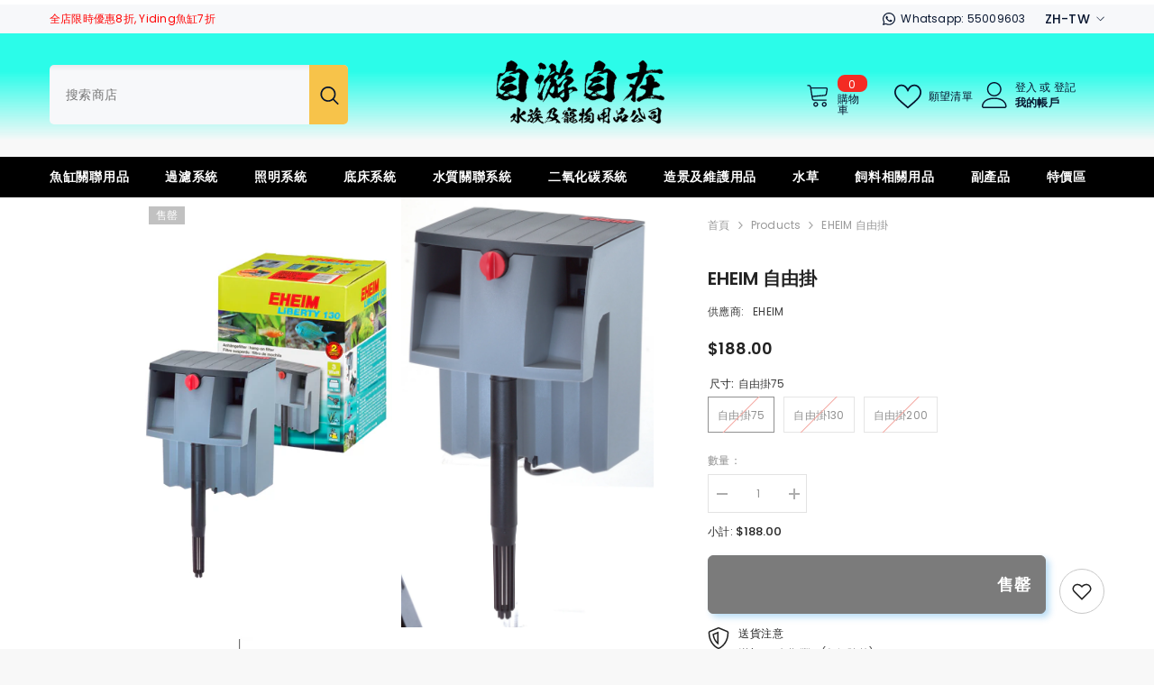

--- FILE ---
content_type: text/html; charset=utf-8
request_url: https://freestyleaquahk.com/products/eheim-%E8%87%AA%E7%94%B1%E6%8E%9B
body_size: 65380
content:
<!doctype html><html class="no-js" lang="zh-TW">
    <head>
        <meta charset="utf-8">
        <meta http-equiv="X-UA-Compatible" content="IE=edge">
        <meta name="viewport" content="width=device-width,initial-scale=1">
        <meta name="theme-color" content="">
        <link rel="canonical" href="https://freestyleaquahk.com/products/eheim-%e8%87%aa%e7%94%b1%e6%8e%9b" canonical-shop-url="https://freestyleaquahk.com/"><link rel="preconnect" href="https://cdn.shopify.com" crossorigin>
        <title>EHEIM 自由掛  &ndash; 自游自在-水族及竉物用品</title><meta name="description" content="伊罕自由掛(EHEIM LIBERTY)其獨特設計讓您輕鬆、簡易、自由的懸掛在水族缸上，立即使用。 自由掛能輕易地懸掛在水族缸頂部玻璃。通過可調節入水管，可按您的要求決定篩檢程式潛入水內的深度和流量。入水安靜，水流完美分佈可達成完善的水流迴圈。通過紅色調節鈕可輕鬆調節出水量。自由掛有3種型號供選擇，最高水族缸容積高達200公升。配有過濾濾材，可即裝即用。 產品特色 簡易技術——易於使用 入水管可用于調節水的深度和流量。 出水槽斜度設計，使水流安靜。 可通過旋鈕調節出水量（功率調節器） 多功能組件 篩檢程式蓋可輕鬆從頂部打開，方便於把過慮棉匣取出清洗，不會有水溢出。 只需把與入水管連接的紅色調節鈕提出，就可輕鬆把葉輪取出。 帶紅色控制">

<meta property="og:site_name" content="自游自在-水族及竉物用品">
<meta property="og:url" content="https://freestyleaquahk.com/products/eheim-%e8%87%aa%e7%94%b1%e6%8e%9b">
<meta property="og:title" content="EHEIM 自由掛">
<meta property="og:type" content="product">
<meta property="og:description" content="伊罕自由掛(EHEIM LIBERTY)其獨特設計讓您輕鬆、簡易、自由的懸掛在水族缸上，立即使用。 自由掛能輕易地懸掛在水族缸頂部玻璃。通過可調節入水管，可按您的要求決定篩檢程式潛入水內的深度和流量。入水安靜，水流完美分佈可達成完善的水流迴圈。通過紅色調節鈕可輕鬆調節出水量。自由掛有3種型號供選擇，最高水族缸容積高達200公升。配有過濾濾材，可即裝即用。 產品特色 簡易技術——易於使用 入水管可用于調節水的深度和流量。 出水槽斜度設計，使水流安靜。 可通過旋鈕調節出水量（功率調節器） 多功能組件 篩檢程式蓋可輕鬆從頂部打開，方便於把過慮棉匣取出清洗，不會有水溢出。 只需把與入水管連接的紅色調節鈕提出，就可輕鬆把葉輪取出。 帶紅色控制"><meta property="og:image" content="http://freestyleaquahk.com/cdn/shop/products/EHEIMLiBERTY130.jpg?v=1611220336">
  <meta property="og:image:secure_url" content="https://freestyleaquahk.com/cdn/shop/products/EHEIMLiBERTY130.jpg?v=1611220336">
  <meta property="og:image:width" content="360">
  <meta property="og:image:height" content="585"><meta property="og:price:amount" content="188.00">
  <meta property="og:price:currency" content="HKD"><meta name="twitter:card" content="summary_large_image">
<meta name="twitter:title" content="EHEIM 自由掛">
<meta name="twitter:description" content="伊罕自由掛(EHEIM LIBERTY)其獨特設計讓您輕鬆、簡易、自由的懸掛在水族缸上，立即使用。 自由掛能輕易地懸掛在水族缸頂部玻璃。通過可調節入水管，可按您的要求決定篩檢程式潛入水內的深度和流量。入水安靜，水流完美分佈可達成完善的水流迴圈。通過紅色調節鈕可輕鬆調節出水量。自由掛有3種型號供選擇，最高水族缸容積高達200公升。配有過濾濾材，可即裝即用。 產品特色 簡易技術——易於使用 入水管可用于調節水的深度和流量。 出水槽斜度設計，使水流安靜。 可通過旋鈕調節出水量（功率調節器） 多功能組件 篩檢程式蓋可輕鬆從頂部打開，方便於把過慮棉匣取出清洗，不會有水溢出。 只需把與入水管連接的紅色調節鈕提出，就可輕鬆把葉輪取出。 帶紅色控制">

        <script>window.performance && window.performance.mark && window.performance.mark('shopify.content_for_header.start');</script><meta name="facebook-domain-verification" content="n6j2izei1ugqcld84fn1pqfruuvfs1">
<meta name="facebook-domain-verification" content="s8tbkk3jsasj3tjza7crco538t2c03">
<meta name="facebook-domain-verification" content="q4mkwk60qumily4yc21qm1gy06hpoh">
<meta name="google-site-verification" content="MuWAqxEdZVbeKbiRfQc5Od5xgyfbFim5q3lcdEEd1OI">
<meta id="shopify-digital-wallet" name="shopify-digital-wallet" content="/52154630304/digital_wallets/dialog">
<meta name="shopify-checkout-api-token" content="c1347e30dce35379242f567dc6d21fbb">
<link rel="alternate" hreflang="x-default" href="https://freestyleaquahk.com/products/eheim-%E8%87%AA%E7%94%B1%E6%8E%9B">
<link rel="alternate" hreflang="zh-Hant" href="https://freestyleaquahk.com/products/eheim-%E8%87%AA%E7%94%B1%E6%8E%9B">
<link rel="alternate" hreflang="en" href="https://freestyleaquahk.com/en/products/eheim-%E8%87%AA%E7%94%B1%E6%8E%9B">
<link rel="alternate" hreflang="zh-Hant-HK" href="https://freestyleaquahk.com/products/eheim-%E8%87%AA%E7%94%B1%E6%8E%9B">
<link rel="alternate" type="application/json+oembed" href="https://freestyleaquahk.com/products/eheim-%e8%87%aa%e7%94%b1%e6%8e%9b.oembed">
<script async="async" src="/checkouts/internal/preloads.js?locale=zh-HK"></script>
<link rel="preconnect" href="https://shop.app" crossorigin="anonymous">
<script async="async" src="https://shop.app/checkouts/internal/preloads.js?locale=zh-HK&shop_id=52154630304" crossorigin="anonymous"></script>
<script id="apple-pay-shop-capabilities" type="application/json">{"shopId":52154630304,"countryCode":"HK","currencyCode":"HKD","merchantCapabilities":["supports3DS"],"merchantId":"gid:\/\/shopify\/Shop\/52154630304","merchantName":"自游自在-水族及竉物用品","requiredBillingContactFields":["postalAddress","email","phone"],"requiredShippingContactFields":["postalAddress","email","phone"],"shippingType":"shipping","supportedNetworks":["visa","masterCard"],"total":{"type":"pending","label":"自游自在-水族及竉物用品","amount":"1.00"},"shopifyPaymentsEnabled":true,"supportsSubscriptions":true}</script>
<script id="shopify-features" type="application/json">{"accessToken":"c1347e30dce35379242f567dc6d21fbb","betas":["rich-media-storefront-analytics"],"domain":"freestyleaquahk.com","predictiveSearch":false,"shopId":52154630304,"locale":"zh-tw"}</script>
<script>var Shopify = Shopify || {};
Shopify.shop = "freestyleaqua.myshopify.com";
Shopify.locale = "zh-TW";
Shopify.currency = {"active":"HKD","rate":"1.0"};
Shopify.country = "HK";
Shopify.theme = {"name":"ella-6-7-2-theme-source 27\/03\/2025","id":140630065312,"schema_name":"Ella","schema_version":"6.7.2","theme_store_id":null,"role":"main"};
Shopify.theme.handle = "null";
Shopify.theme.style = {"id":null,"handle":null};
Shopify.cdnHost = "freestyleaquahk.com/cdn";
Shopify.routes = Shopify.routes || {};
Shopify.routes.root = "/";</script>
<script type="module">!function(o){(o.Shopify=o.Shopify||{}).modules=!0}(window);</script>
<script>!function(o){function n(){var o=[];function n(){o.push(Array.prototype.slice.apply(arguments))}return n.q=o,n}var t=o.Shopify=o.Shopify||{};t.loadFeatures=n(),t.autoloadFeatures=n()}(window);</script>
<script>
  window.ShopifyPay = window.ShopifyPay || {};
  window.ShopifyPay.apiHost = "shop.app\/pay";
  window.ShopifyPay.redirectState = null;
</script>
<script id="shop-js-analytics" type="application/json">{"pageType":"product"}</script>
<script defer="defer" async type="module" src="//freestyleaquahk.com/cdn/shopifycloud/shop-js/modules/v2/client.init-shop-cart-sync_BTBdQnDM.zh-TW.esm.js"></script>
<script defer="defer" async type="module" src="//freestyleaquahk.com/cdn/shopifycloud/shop-js/modules/v2/chunk.common_ChTwy-Sr.esm.js"></script>
<script type="module">
  await import("//freestyleaquahk.com/cdn/shopifycloud/shop-js/modules/v2/client.init-shop-cart-sync_BTBdQnDM.zh-TW.esm.js");
await import("//freestyleaquahk.com/cdn/shopifycloud/shop-js/modules/v2/chunk.common_ChTwy-Sr.esm.js");

  window.Shopify.SignInWithShop?.initShopCartSync?.({"fedCMEnabled":true,"windoidEnabled":true});

</script>
<script>
  window.Shopify = window.Shopify || {};
  if (!window.Shopify.featureAssets) window.Shopify.featureAssets = {};
  window.Shopify.featureAssets['shop-js'] = {"shop-cart-sync":["modules/v2/client.shop-cart-sync_D8pLIRK9.zh-TW.esm.js","modules/v2/chunk.common_ChTwy-Sr.esm.js"],"init-fed-cm":["modules/v2/client.init-fed-cm_W6i8ScuH.zh-TW.esm.js","modules/v2/chunk.common_ChTwy-Sr.esm.js"],"init-windoid":["modules/v2/client.init-windoid_DXqS2FSX.zh-TW.esm.js","modules/v2/chunk.common_ChTwy-Sr.esm.js"],"init-shop-email-lookup-coordinator":["modules/v2/client.init-shop-email-lookup-coordinator_0-vJlso8.zh-TW.esm.js","modules/v2/chunk.common_ChTwy-Sr.esm.js"],"shop-cash-offers":["modules/v2/client.shop-cash-offers_B_0ucD6S.zh-TW.esm.js","modules/v2/chunk.common_ChTwy-Sr.esm.js","modules/v2/chunk.modal_CHWdRPrF.esm.js"],"shop-button":["modules/v2/client.shop-button_BaG5QLPE.zh-TW.esm.js","modules/v2/chunk.common_ChTwy-Sr.esm.js"],"shop-toast-manager":["modules/v2/client.shop-toast-manager_bgiK3p5E.zh-TW.esm.js","modules/v2/chunk.common_ChTwy-Sr.esm.js"],"avatar":["modules/v2/client.avatar_BTnouDA3.zh-TW.esm.js"],"pay-button":["modules/v2/client.pay-button_CjqZVi4g.zh-TW.esm.js","modules/v2/chunk.common_ChTwy-Sr.esm.js"],"init-shop-cart-sync":["modules/v2/client.init-shop-cart-sync_BTBdQnDM.zh-TW.esm.js","modules/v2/chunk.common_ChTwy-Sr.esm.js"],"shop-login-button":["modules/v2/client.shop-login-button_DB1KH9Sv.zh-TW.esm.js","modules/v2/chunk.common_ChTwy-Sr.esm.js","modules/v2/chunk.modal_CHWdRPrF.esm.js"],"init-customer-accounts-sign-up":["modules/v2/client.init-customer-accounts-sign-up_CUzKEPqr.zh-TW.esm.js","modules/v2/client.shop-login-button_DB1KH9Sv.zh-TW.esm.js","modules/v2/chunk.common_ChTwy-Sr.esm.js","modules/v2/chunk.modal_CHWdRPrF.esm.js"],"init-shop-for-new-customer-accounts":["modules/v2/client.init-shop-for-new-customer-accounts_BXDkq0bj.zh-TW.esm.js","modules/v2/client.shop-login-button_DB1KH9Sv.zh-TW.esm.js","modules/v2/chunk.common_ChTwy-Sr.esm.js","modules/v2/chunk.modal_CHWdRPrF.esm.js"],"init-customer-accounts":["modules/v2/client.init-customer-accounts_DpBQ3ZM4.zh-TW.esm.js","modules/v2/client.shop-login-button_DB1KH9Sv.zh-TW.esm.js","modules/v2/chunk.common_ChTwy-Sr.esm.js","modules/v2/chunk.modal_CHWdRPrF.esm.js"],"shop-follow-button":["modules/v2/client.shop-follow-button_DNMyKWYU.zh-TW.esm.js","modules/v2/chunk.common_ChTwy-Sr.esm.js","modules/v2/chunk.modal_CHWdRPrF.esm.js"],"checkout-modal":["modules/v2/client.checkout-modal_BDE8dRQR.zh-TW.esm.js","modules/v2/chunk.common_ChTwy-Sr.esm.js","modules/v2/chunk.modal_CHWdRPrF.esm.js"],"lead-capture":["modules/v2/client.lead-capture_BqXhYW3-.zh-TW.esm.js","modules/v2/chunk.common_ChTwy-Sr.esm.js","modules/v2/chunk.modal_CHWdRPrF.esm.js"],"shop-login":["modules/v2/client.shop-login_CZQR1oj2.zh-TW.esm.js","modules/v2/chunk.common_ChTwy-Sr.esm.js","modules/v2/chunk.modal_CHWdRPrF.esm.js"],"payment-terms":["modules/v2/client.payment-terms_D0H6qqd5.zh-TW.esm.js","modules/v2/chunk.common_ChTwy-Sr.esm.js","modules/v2/chunk.modal_CHWdRPrF.esm.js"]};
</script>
<script id="__st">var __st={"a":52154630304,"offset":28800,"reqid":"a925426f-e48a-42c1-88a2-d8d5b8baf86a-1768920399","pageurl":"freestyleaquahk.com\/products\/eheim-%E8%87%AA%E7%94%B1%E6%8E%9B","u":"f167bb786f28","p":"product","rtyp":"product","rid":5996134957216};</script>
<script>window.ShopifyPaypalV4VisibilityTracking = true;</script>
<script id="captcha-bootstrap">!function(){'use strict';const t='contact',e='account',n='new_comment',o=[[t,t],['blogs',n],['comments',n],[t,'customer']],c=[[e,'customer_login'],[e,'guest_login'],[e,'recover_customer_password'],[e,'create_customer']],r=t=>t.map((([t,e])=>`form[action*='/${t}']:not([data-nocaptcha='true']) input[name='form_type'][value='${e}']`)).join(','),a=t=>()=>t?[...document.querySelectorAll(t)].map((t=>t.form)):[];function s(){const t=[...o],e=r(t);return a(e)}const i='password',u='form_key',d=['recaptcha-v3-token','g-recaptcha-response','h-captcha-response',i],f=()=>{try{return window.sessionStorage}catch{return}},m='__shopify_v',_=t=>t.elements[u];function p(t,e,n=!1){try{const o=window.sessionStorage,c=JSON.parse(o.getItem(e)),{data:r}=function(t){const{data:e,action:n}=t;return t[m]||n?{data:e,action:n}:{data:t,action:n}}(c);for(const[e,n]of Object.entries(r))t.elements[e]&&(t.elements[e].value=n);n&&o.removeItem(e)}catch(o){console.error('form repopulation failed',{error:o})}}const l='form_type',E='cptcha';function T(t){t.dataset[E]=!0}const w=window,h=w.document,L='Shopify',v='ce_forms',y='captcha';let A=!1;((t,e)=>{const n=(g='f06e6c50-85a8-45c8-87d0-21a2b65856fe',I='https://cdn.shopify.com/shopifycloud/storefront-forms-hcaptcha/ce_storefront_forms_captcha_hcaptcha.v1.5.2.iife.js',D={infoText:'已受到 hCaptcha 保護',privacyText:'隱私',termsText:'條款'},(t,e,n)=>{const o=w[L][v],c=o.bindForm;if(c)return c(t,g,e,D).then(n);var r;o.q.push([[t,g,e,D],n]),r=I,A||(h.body.append(Object.assign(h.createElement('script'),{id:'captcha-provider',async:!0,src:r})),A=!0)});var g,I,D;w[L]=w[L]||{},w[L][v]=w[L][v]||{},w[L][v].q=[],w[L][y]=w[L][y]||{},w[L][y].protect=function(t,e){n(t,void 0,e),T(t)},Object.freeze(w[L][y]),function(t,e,n,w,h,L){const[v,y,A,g]=function(t,e,n){const i=e?o:[],u=t?c:[],d=[...i,...u],f=r(d),m=r(i),_=r(d.filter((([t,e])=>n.includes(e))));return[a(f),a(m),a(_),s()]}(w,h,L),I=t=>{const e=t.target;return e instanceof HTMLFormElement?e:e&&e.form},D=t=>v().includes(t);t.addEventListener('submit',(t=>{const e=I(t);if(!e)return;const n=D(e)&&!e.dataset.hcaptchaBound&&!e.dataset.recaptchaBound,o=_(e),c=g().includes(e)&&(!o||!o.value);(n||c)&&t.preventDefault(),c&&!n&&(function(t){try{if(!f())return;!function(t){const e=f();if(!e)return;const n=_(t);if(!n)return;const o=n.value;o&&e.removeItem(o)}(t);const e=Array.from(Array(32),(()=>Math.random().toString(36)[2])).join('');!function(t,e){_(t)||t.append(Object.assign(document.createElement('input'),{type:'hidden',name:u})),t.elements[u].value=e}(t,e),function(t,e){const n=f();if(!n)return;const o=[...t.querySelectorAll(`input[type='${i}']`)].map((({name:t})=>t)),c=[...d,...o],r={};for(const[a,s]of new FormData(t).entries())c.includes(a)||(r[a]=s);n.setItem(e,JSON.stringify({[m]:1,action:t.action,data:r}))}(t,e)}catch(e){console.error('failed to persist form',e)}}(e),e.submit())}));const S=(t,e)=>{t&&!t.dataset[E]&&(n(t,e.some((e=>e===t))),T(t))};for(const o of['focusin','change'])t.addEventListener(o,(t=>{const e=I(t);D(e)&&S(e,y())}));const B=e.get('form_key'),M=e.get(l),P=B&&M;t.addEventListener('DOMContentLoaded',(()=>{const t=y();if(P)for(const e of t)e.elements[l].value===M&&p(e,B);[...new Set([...A(),...v().filter((t=>'true'===t.dataset.shopifyCaptcha))])].forEach((e=>S(e,t)))}))}(h,new URLSearchParams(w.location.search),n,t,e,['guest_login'])})(!0,!0)}();</script>
<script integrity="sha256-4kQ18oKyAcykRKYeNunJcIwy7WH5gtpwJnB7kiuLZ1E=" data-source-attribution="shopify.loadfeatures" defer="defer" src="//freestyleaquahk.com/cdn/shopifycloud/storefront/assets/storefront/load_feature-a0a9edcb.js" crossorigin="anonymous"></script>
<script crossorigin="anonymous" defer="defer" src="//freestyleaquahk.com/cdn/shopifycloud/storefront/assets/shopify_pay/storefront-65b4c6d7.js?v=20250812"></script>
<script data-source-attribution="shopify.dynamic_checkout.dynamic.init">var Shopify=Shopify||{};Shopify.PaymentButton=Shopify.PaymentButton||{isStorefrontPortableWallets:!0,init:function(){window.Shopify.PaymentButton.init=function(){};var t=document.createElement("script");t.src="https://freestyleaquahk.com/cdn/shopifycloud/portable-wallets/latest/portable-wallets.zh-tw.js",t.type="module",document.head.appendChild(t)}};
</script>
<script data-source-attribution="shopify.dynamic_checkout.buyer_consent">
  function portableWalletsHideBuyerConsent(e){var t=document.getElementById("shopify-buyer-consent"),n=document.getElementById("shopify-subscription-policy-button");t&&n&&(t.classList.add("hidden"),t.setAttribute("aria-hidden","true"),n.removeEventListener("click",e))}function portableWalletsShowBuyerConsent(e){var t=document.getElementById("shopify-buyer-consent"),n=document.getElementById("shopify-subscription-policy-button");t&&n&&(t.classList.remove("hidden"),t.removeAttribute("aria-hidden"),n.addEventListener("click",e))}window.Shopify?.PaymentButton&&(window.Shopify.PaymentButton.hideBuyerConsent=portableWalletsHideBuyerConsent,window.Shopify.PaymentButton.showBuyerConsent=portableWalletsShowBuyerConsent);
</script>
<script data-source-attribution="shopify.dynamic_checkout.cart.bootstrap">document.addEventListener("DOMContentLoaded",(function(){function t(){return document.querySelector("shopify-accelerated-checkout-cart, shopify-accelerated-checkout")}if(t())Shopify.PaymentButton.init();else{new MutationObserver((function(e,n){t()&&(Shopify.PaymentButton.init(),n.disconnect())})).observe(document.body,{childList:!0,subtree:!0})}}));
</script>
<link id="shopify-accelerated-checkout-styles" rel="stylesheet" media="screen" href="https://freestyleaquahk.com/cdn/shopifycloud/portable-wallets/latest/accelerated-checkout-backwards-compat.css" crossorigin="anonymous">
<style id="shopify-accelerated-checkout-cart">
        #shopify-buyer-consent {
  margin-top: 1em;
  display: inline-block;
  width: 100%;
}

#shopify-buyer-consent.hidden {
  display: none;
}

#shopify-subscription-policy-button {
  background: none;
  border: none;
  padding: 0;
  text-decoration: underline;
  font-size: inherit;
  cursor: pointer;
}

#shopify-subscription-policy-button::before {
  box-shadow: none;
}

      </style>
<script id="sections-script" data-sections="header-navigation-plain,header-mobile" defer="defer" src="//freestyleaquahk.com/cdn/shop/t/38/compiled_assets/scripts.js?v=1376"></script>
<script>window.performance && window.performance.mark && window.performance.mark('shopify.content_for_header.end');</script>
        <style>@import url('https://fonts.googleapis.com/css?family=Poppins:300,300i,400,400i,500,500i,600,600i,700,700i,800,800i&display=swap');
                

:root {
        --font-family-1: Poppins;
        --font-family-2: Poppins;

        /* Settings Body */--font-body-family: Poppins;--font-body-size: 12px;--font-body-weight: 400;--body-line-height: 22px;--body-letter-spacing: .02em;

        /* Settings Heading */--font-heading-family: Poppins;--font-heading-size: 16px;--font-heading-weight: 700;--font-heading-style: normal;--heading-line-height: 24px;--heading-letter-spacing: .05em;--heading-text-transform: uppercase;--heading-border-height: 2px;

        /* Menu Lv1 */--font-menu-lv1-family: Poppins;--font-menu-lv1-size: 14px;--font-menu-lv1-weight: 700;--menu-lv1-line-height: 22px;--menu-lv1-letter-spacing: .05em;--menu-lv1-text-transform: uppercase;

        /* Menu Lv2 */--font-menu-lv2-family: Poppins;--font-menu-lv2-size: 12px;--font-menu-lv2-weight: 400;--menu-lv2-line-height: 22px;--menu-lv2-letter-spacing: .02em;--menu-lv2-text-transform: capitalize;

        /* Menu Lv3 */--font-menu-lv3-family: Poppins;--font-menu-lv3-size: 12px;--font-menu-lv3-weight: 400;--menu-lv3-line-height: 22px;--menu-lv3-letter-spacing: .02em;--menu-lv3-text-transform: capitalize;

        /* Mega Menu Lv2 */--font-mega-menu-lv2-family: Poppins;--font-mega-menu-lv2-size: 12px;--font-mega-menu-lv2-weight: 600;--font-mega-menu-lv2-style: normal;--mega-menu-lv2-line-height: 22px;--mega-menu-lv2-letter-spacing: .02em;--mega-menu-lv2-text-transform: uppercase;

        /* Mega Menu Lv3 */--font-mega-menu-lv3-family: Poppins;--font-mega-menu-lv3-size: 12px;--font-mega-menu-lv3-weight: 400;--mega-menu-lv3-line-height: 22px;--mega-menu-lv3-letter-spacing: .02em;--mega-menu-lv3-text-transform: capitalize;

        /* Product Card Title */--product-title-font: Poppins;--product-title-font-size : 12px;--product-title-font-weight : 400;--product-title-line-height: 22px;--product-title-letter-spacing: .02em;--product-title-line-text : 2;--product-title-text-transform : capitalize;--product-title-margin-bottom: 10px;

        /* Product Card Vendor */--product-vendor-font: Poppins;--product-vendor-font-size : 12px;--product-vendor-font-weight : 400;--product-vendor-font-style : normal;--product-vendor-line-height: 22px;--product-vendor-letter-spacing: .02em;--product-vendor-text-transform : uppercase;--product-vendor-margin-bottom: 0px;--product-vendor-margin-top: 0px;

        /* Product Card Price */--product-price-font: Poppins;--product-price-font-size : 14px;--product-price-font-weight : 600;--product-price-line-height: 22px;--product-price-letter-spacing: .02em;--product-price-margin-top: 0px;--product-price-margin-bottom: 13px;

        /* Product Card Badge */--badge-font: Poppins;--badge-font-size : 12px;--badge-font-weight : 400;--badge-text-transform : capitalize;--badge-letter-spacing: .02em;--badge-line-height: 20px;--badge-border-radius: 0px;--badge-padding-top: 0px;--badge-padding-bottom: 0px;--badge-padding-left-right: 8px;--badge-postion-top: 0px;--badge-postion-left-right: 0px;

        /* Product Quickview */
        --product-quickview-font-size : 12px; --product-quickview-line-height: 23px; --product-quickview-border-radius: 1px; --product-quickview-padding-top: 0px; --product-quickview-padding-bottom: 0px; --product-quickview-padding-left-right: 7px; --product-quickview-sold-out-product: #e95144;--product-quickview-box-shadow: none;/* Blog Card Tile */--blog-title-font: Poppins;--blog-title-font-size : 20px; --blog-title-font-weight : 700; --blog-title-line-height: 29px; --blog-title-letter-spacing: .09em; --blog-title-text-transform : uppercase;

        /* Blog Card Info (Date, Author) */--blog-info-font: Poppins;--blog-info-font-size : 14px; --blog-info-font-weight : 400; --blog-info-line-height: 20px; --blog-info-letter-spacing: .02em; --blog-info-text-transform : uppercase;

        /* Button 1 */--btn-1-font-family: Poppins;--btn-1-font-size: 14px; --btn-1-font-weight: 700; --btn-1-text-transform: uppercase; --btn-1-line-height: 22px; --btn-1-letter-spacing: .05em; --btn-1-text-align: center; --btn-1-border-radius: 0px; --btn-1-border-width: 1px; --btn-1-border-style: solid; --btn-1-padding-top: 10px; --btn-1-padding-bottom: 10px; --btn-1-horizontal-length: 0px; --btn-1-vertical-length: 0px; --btn-1-blur-radius: 0px; --btn-1-spread: 0px;
        
--btn-1-all-bg-opacity-hover: rgba(0, 0, 0, 0.5);--btn-1-inset: ;/* Button 2 */--btn-2-font-family: Poppins;--btn-2-font-size: 18px; --btn-2-font-weight: 700; --btn-2-text-transform: uppercase; --btn-2-line-height: 23px; --btn-2-letter-spacing: .05em; --btn-2-text-align: right; --btn-2-border-radius: 6px; --btn-2-border-width: 1px; --btn-2-border-style: solid; --btn-2-padding-top: 20px; --btn-2-padding-bottom: 20px; --btn-2-horizontal-length: 4px; --btn-2-vertical-length: 4px; --btn-2-blur-radius: 7px; --btn-2-spread: 0px;
        
--btn-2-all-bg-opacity: rgba(25, 145, 226, 0.5);--btn-2-all-bg-opacity-hover: rgba(0, 0, 0, 0.5);--btn-2-inset: ;/* Button 3 */--btn-3-font-family: Poppins;--btn-3-font-size: 14px; --btn-3-font-weight: 700; --btn-3-text-transform: uppercase; --btn-3-line-height: 22px; --btn-3-letter-spacing: .05em; --btn-3-text-align: center; --btn-3-border-radius: 0px; --btn-3-border-width: 1px; --btn-3-border-style: solid; --btn-3-padding-top: 10px; --btn-3-padding-bottom: 10px; --btn-3-horizontal-length: 0px; --btn-3-vertical-length: 0px; --btn-3-blur-radius: 0px; --btn-3-spread: 0px;
        
--btn-3-all-bg-opacity: rgba(0, 0, 0, 0.1);--btn-3-all-bg-opacity-hover: rgba(0, 0, 0, 0.1);--btn-3-inset: ;/* Footer Heading */--footer-heading-font-family: Poppins;--footer-heading-font-size : 15px; --footer-heading-font-weight : 600; --footer-heading-line-height : 22px; --footer-heading-letter-spacing : .05em; --footer-heading-text-transform : uppercase;

        /* Footer Link */--footer-link-font-family: Poppins;--footer-link-font-size : 12px; --footer-link-font-weight : ; --footer-link-line-height : 28px; --footer-link-letter-spacing : .02em; --footer-link-text-transform : capitalize;

        /* Page Title */--font-page-title-family: Poppins;--font-page-title-size: 20px; --font-page-title-weight: 700; --font-page-title-style: normal; --page-title-line-height: 20px; --page-title-letter-spacing: .05em; --page-title-text-transform: uppercase;

        /* Font Product Tab Title */
        --font-tab-type-1: Poppins; --font-tab-type-2: Poppins;

        /* Text Size */
        --text-size-font-size : 10px; --text-size-font-weight : 400; --text-size-line-height : 22px; --text-size-letter-spacing : 0; --text-size-text-transform : uppercase; --text-size-color : #787878;

        /* Font Weight */
        --font-weight-normal: 400; --font-weight-medium: 500; --font-weight-semibold: 600; --font-weight-bold: 700; --font-weight-bolder: 800; --font-weight-black: 900;

        /* Radio Button */
        --form-label-checkbox-before-bg: #fff; --form-label-checkbox-before-border: #cecece; --form-label-checkbox-before-bg-checked: #000;

        /* Conatiner */
        --body-custom-width-container: 1600px;

        /* Layout Boxed */
        --color-background-layout-boxed: #f8f8f8;/* Arrow */
        --position-horizontal-slick-arrow: 0;

        /* General Color*/
        --color-text: #232323; --color-text2: #969696; --color-global: #232323; --color-white: #FFFFFF; --color-grey: #868686; --color-black: #202020; --color-base-text-rgb: 35, 35, 35; --color-base-text2-rgb: 150, 150, 150; --color-background: #ffffff; --color-background-rgb: 255, 255, 255; --color-background-overylay: rgba(255, 255, 255, 0.9); --color-base-accent-text: ; --color-base-accent-1: ; --color-base-accent-2: ; --color-link: #232323; --color-link-hover: #232323; --color-error: #D93333; --color-error-bg: #FCEEEE; --color-success: #5A5A5A; --color-success-bg: #DFF0D8; --color-info: #202020; --color-info-bg: #FFF2DD; --color-link-underline: rgba(35, 35, 35, 0.5); --color-breadcrumb: #999999; --colors-breadcrumb-hover: #232323;--colors-breadcrumb-active: #999999; --border-global: #e6e6e6; --bg-global: #fafafa; --bg-planceholder: #fafafa; --color-warning: #fff; --bg-warning: #e0b252; --color-background-10 : #e9e9e9; --color-background-20 : #d3d3d3; --color-background-30 : #bdbdbd; --color-background-50 : #919191; --color-background-global : #919191;

        /* Arrow Color */
        --arrow-color: #323232; --arrow-background-color: #fff; --arrow-border-color: #ccc;--arrow-color-hover: #323232;--arrow-background-color-hover: #f8f8f8;--arrow-border-color-hover: #f8f8f8;--arrow-width: 35px;--arrow-height: 35px;--arrow-size: px;--arrow-size-icon: 17px;--arrow-border-radius: 50%;--arrow-border-width: 1px;--arrow-width-half: -17px;

        /* Pagination Color */
        --pagination-item-color: #3c3c3c; --pagination-item-color-active: #3c3c3c; --pagination-item-bg-color: #fff;--pagination-item-bg-color-active: #fff;--pagination-item-border-color: #fff;--pagination-item-border-color-active: #ffffff;--pagination-arrow-color: #3c3c3c;--pagination-arrow-color-active: #3c3c3c;--pagination-arrow-bg-color: #fff;--pagination-arrow-bg-color-active: #fff;--pagination-arrow-border-color: #fff;--pagination-arrow-border-color-active: #fff;

        /* Dots Color */
        --dots-color: transparent;--dots-border-color: #323232;--dots-color-active: #323232;--dots-border-color-active: #323232;--dots-style2-background-opacity: #00000050;--dots-width: 12px;--dots-height: 12px;

        /* Button Color */
        --btn-1-color: #FFFFFF;--btn-1-bg: #232323;--btn-1-border: #232323;--btn-1-color-hover: #232323;--btn-1-bg-hover: #ffffff;--btn-1-border-hover: #232323;
        --btn-2-color: #232323;--btn-2-bg: #FFFFFF;--btn-2-border: #727272;--btn-2-color-hover: #FFFFFF;--btn-2-bg-hover: #232323;--btn-2-border-hover: #232323;
        --btn-3-color: #FFFFFF;--btn-3-bg: #e9514b;--btn-3-border: #e9514b;--btn-3-color-hover: #ffffff;--btn-3-bg-hover: #e9514b;--btn-3-border-hover: #e9514b;
        --anchor-transition: all ease .3s;--bg-white: #ffffff;--bg-black: #000000;--bg-grey: #808080;--icon: var(--color-text);--text-cart: #3c3c3c;--duration-short: 100ms;--duration-default: 350ms;--duration-long: 500ms;--form-input-bg: #ffffff;--form-input-border: #c7c7c7;--form-input-color: #232323;--form-input-placeholder: #868686;--form-label: #232323;

        --new-badge-color: #232323;--new-badge-bg: #FFFFFF;--sale-badge-color: #ffffff;--sale-badge-bg: #e95144;--sold-out-badge-color: #ffffff;--sold-out-badge-bg: #c1c1c1;--custom-badge-color: #ffffff;--custom-badge-bg: #ffbb49;--bundle-badge-color: #ffffff;--bundle-badge-bg: #232323;
        
        --product-title-color : #232323;--product-title-color-hover : #232323;--product-vendor-color : #969696;--product-price-color : #232323;--product-sale-price-color : #e95144;--product-compare-price-color : #969696;--product-countdown-color : #c12e48;--product-countdown-bg-color : #ffffff;

        --product-swatch-border : #cbcbcb;--product-swatch-border-active : #232323;--product-swatch-width : 40px;--product-swatch-height : 40px;--product-swatch-border-radius : 0px;--product-swatch-color-width : 40px;--product-swatch-color-height : 40px;--product-swatch-color-border-radius : 20px;

        --product-wishlist-color : #000000;--product-wishlist-bg : #ffffff;--product-wishlist-border : transparent;--product-wishlist-color-added : #ffffff;--product-wishlist-bg-added : #000000;--product-wishlist-border-added : transparent;--product-compare-color : #000000;--product-compare-bg : #FFFFFF;--product-compare-color-added : #D12442; --product-compare-bg-added : #FFFFFF; --product-hot-stock-text-color : #d62828; --product-quick-view-color : #000000; --product-cart-image-fit : contain; --product-title-variant-font-size: 16px;--product-quick-view-bg : #FFFFFF;--product-quick-view-bg-above-button: rgba(255, 255, 255, 0.7);--product-quick-view-color-hover : #FFFFFF;--product-quick-view-bg-hover : #000000;--product-action-color : #232323;--product-action-bg : #ffffff;--product-action-border : #000000;--product-action-color-hover : #FFFFFF;--product-action-bg-hover : #232323;--product-action-border-hover : #232323;

        /* Multilevel Category Filter */
        --color-label-multiLevel-categories: #232323;--bg-label-multiLevel-categories: #fff;--color-button-multiLevel-categories: #fff;--bg-button-multiLevel-categories: #ff8b21;--border-button-multiLevel-categories: transparent;--hover-color-button-multiLevel-categories: #fff;--hover-bg-button-multiLevel-categories: #ff8b21;--cart-item-bg : #ffffff;--cart-item-border : #e8e8e8;--cart-item-border-width : 1px;--cart-item-border-style : solid;--w-product-swatch-custom: 30px;--h-product-swatch-custom: 30px;--w-product-swatch-custom-mb: 20px;--h-product-swatch-custom-mb: 20px;--font-size-product-swatch-more: 12px;--swatch-border : #cbcbcb;--swatch-border-active : #232323;

        --variant-size: #232323;--variant-size-border: #e7e7e7;--variant-size-bg: #ffffff;--variant-size-hover: #ffffff;--variant-size-border-hover: #232323;--variant-size-bg-hover: #232323;--variant-bg : #ffffff; --variant-color : #232323; --variant-bg-active : #ffffff; --variant-color-active : #232323;

        --fontsize-text-social: 12px;
        --page-content-distance: 64px;--sidebar-content-distance: 40px;--button-transition-ease: cubic-bezier(.25,.46,.45,.94);

        /* Loading Spinner Color */
        --spinner-top-color: #fc0; --spinner-right-color: #4dd4c6; --spinner-bottom-color: #f00; --spinner-left-color: #f6f6f6;

        /* Product Card Marquee */
        --product-marquee-background-color: ;--product-marquee-text-color: #FFFFFF;--product-marquee-text-size: 14px;--product-marquee-text-mobile-size: 14px;--product-marquee-text-weight: 400;--product-marquee-text-transform: none;--product-marquee-text-style: italic;--product-marquee-speed: ; --product-marquee-line-height: calc(var(--product-marquee-text-mobile-size) * 1.5);
    }
</style>
        <link href="//freestyleaquahk.com/cdn/shop/t/38/assets/base.css?v=160291853480013092211743036817" rel="stylesheet" type="text/css" media="all" />
<link href="//freestyleaquahk.com/cdn/shop/t/38/assets/animated.css?v=124579380764407670711743036815" rel="stylesheet" type="text/css" media="all" />
<link href="//freestyleaquahk.com/cdn/shop/t/38/assets/component-card.css?v=30603824125096546601743036829" rel="stylesheet" type="text/css" media="all" />
<link href="//freestyleaquahk.com/cdn/shop/t/38/assets/component-loading-overlay.css?v=23413779889692260311743036849" rel="stylesheet" type="text/css" media="all" />
<link href="//freestyleaquahk.com/cdn/shop/t/38/assets/component-loading-banner.css?v=69856287195459887291743036848" rel="stylesheet" type="text/css" media="all" />
<link href="//freestyleaquahk.com/cdn/shop/t/38/assets/component-quick-cart.css?v=26051518140860836451743036863" rel="stylesheet" type="text/css" media="all" />
<link rel="stylesheet" href="//freestyleaquahk.com/cdn/shop/t/38/assets/vendor.css?v=51530415543490038341743036921" media="print" onload="this.media='all'">
<noscript><link href="//freestyleaquahk.com/cdn/shop/t/38/assets/vendor.css?v=51530415543490038341743036921" rel="stylesheet" type="text/css" media="all" /></noscript>


	<link href="//freestyleaquahk.com/cdn/shop/t/38/assets/component-card-02.css?v=27903617182839112001743036826" rel="stylesheet" type="text/css" media="all" />


<link href="//freestyleaquahk.com/cdn/shop/t/38/assets/component-predictive-search.css?v=108862789226156590491743036857" rel="stylesheet" type="text/css" media="all" />
<link rel="stylesheet" href="//freestyleaquahk.com/cdn/shop/t/38/assets/component-newsletter.css?v=111617043413587308161743036854" media="print" onload="this.media='all'">
<link rel="stylesheet" href="//freestyleaquahk.com/cdn/shop/t/38/assets/component-slider.css?v=134420753549460766241743036870" media="print" onload="this.media='all'">
<link rel="stylesheet" href="//freestyleaquahk.com/cdn/shop/t/38/assets/component-list-social.css?v=102044711114163579551743036848" media="print" onload="this.media='all'"><noscript><link href="//freestyleaquahk.com/cdn/shop/t/38/assets/component-newsletter.css?v=111617043413587308161743036854" rel="stylesheet" type="text/css" media="all" /></noscript>
<noscript><link href="//freestyleaquahk.com/cdn/shop/t/38/assets/component-slider.css?v=134420753549460766241743036870" rel="stylesheet" type="text/css" media="all" /></noscript>
<noscript><link href="//freestyleaquahk.com/cdn/shop/t/38/assets/component-list-social.css?v=102044711114163579551743036848" rel="stylesheet" type="text/css" media="all" /></noscript>

<style type="text/css">
	.nav-title-mobile {display: none;}.list-menu--disclosure{display: none;position: absolute;min-width: 100%;width: 22rem;background-color: var(--bg-white);box-shadow: 0 1px 4px 0 rgb(0 0 0 / 15%);padding: 5px 0 5px 20px;opacity: 0;visibility: visible;pointer-events: none;transition: opacity var(--duration-default) ease, transform var(--duration-default) ease;}.list-menu--disclosure-2{margin-left: calc(100% - 15px);z-index: 2;top: -5px;}.list-menu--disclosure:focus {outline: none;}.list-menu--disclosure.localization-selector {max-height: 18rem;overflow: auto;width: 10rem;padding: 0.5rem;}.js menu-drawer > details > summary::before, .js menu-drawer > details[open]:not(.menu-opening) > summary::before {content: '';position: absolute;cursor: default;width: 100%;height: calc(100vh - 100%);height: calc(var(--viewport-height, 100vh) - (var(--header-bottom-position, 100%)));top: 100%;left: 0;background: var(--color-foreground-50);opacity: 0;visibility: hidden;z-index: 2;transition: opacity var(--duration-default) ease,visibility var(--duration-default) ease;}menu-drawer > details[open] > summary::before {visibility: visible;opacity: 1;}.menu-drawer {position: absolute;transform: translateX(-100%);visibility: hidden;z-index: 3;left: 0;top: 100%;width: 100%;max-width: calc(100vw - 4rem);padding: 0;border: 0.1rem solid var(--color-background-10);border-left: 0;border-bottom: 0;background-color: var(--bg-white);overflow-x: hidden;}.js .menu-drawer {height: calc(100vh - 100%);height: calc(var(--viewport-height, 100vh) - (var(--header-bottom-position, 100%)));}.js details[open] > .menu-drawer, .js details[open] > .menu-drawer__submenu {transition: transform var(--duration-default) ease, visibility var(--duration-default) ease;}.no-js details[open] > .menu-drawer, .js details[open].menu-opening > .menu-drawer, details[open].menu-opening > .menu-drawer__submenu {transform: translateX(0);visibility: visible;}@media screen and (min-width: 750px) {.menu-drawer {width: 40rem;}.no-js .menu-drawer {height: auto;}}.menu-drawer__inner-container {position: relative;height: 100%;}.menu-drawer__navigation-container {display: grid;grid-template-rows: 1fr auto;align-content: space-between;overflow-y: auto;height: 100%;}.menu-drawer__navigation {padding: 0 0 5.6rem 0;}.menu-drawer__inner-submenu {height: 100%;overflow-x: hidden;overflow-y: auto;}.no-js .menu-drawer__navigation {padding: 0;}.js .menu-drawer__menu li {width: 100%;border-bottom: 1px solid #e6e6e6;overflow: hidden;}.menu-drawer__menu-item{line-height: var(--body-line-height);letter-spacing: var(--body-letter-spacing);padding: 10px 20px 10px 15px;cursor: pointer;display: flex;align-items: center;justify-content: space-between;}.menu-drawer__menu-item .label{display: inline-block;vertical-align: middle;font-size: calc(var(--font-body-size) - 4px);font-weight: var(--font-weight-normal);letter-spacing: var(--body-letter-spacing);height: 20px;line-height: 20px;margin: 0 0 0 10px;padding: 0 5px;text-transform: uppercase;text-align: center;position: relative;}.menu-drawer__menu-item .label:before{content: "";position: absolute;border: 5px solid transparent;top: 50%;left: -9px;transform: translateY(-50%);}.menu-drawer__menu-item > .icon{width: 24px;height: 24px;margin: 0 10px 0 0;}.menu-drawer__menu-item > .symbol {position: absolute;right: 20px;top: 50%;transform: translateY(-50%);display: flex;align-items: center;justify-content: center;font-size: 0;pointer-events: none;}.menu-drawer__menu-item > .symbol .icon{width: 14px;height: 14px;opacity: .6;}.menu-mobile-icon .menu-drawer__menu-item{justify-content: flex-start;}.no-js .menu-drawer .menu-drawer__menu-item > .symbol {display: none;}.js .menu-drawer__submenu {position: absolute;top: 0;width: 100%;bottom: 0;left: 0;background-color: var(--bg-white);z-index: 1;transform: translateX(100%);visibility: hidden;}.js .menu-drawer__submenu .menu-drawer__submenu {overflow-y: auto;}.menu-drawer__close-button {display: block;width: 100%;padding: 10px 15px;background-color: transparent;border: none;background: #f6f8f9;position: relative;}.menu-drawer__close-button .symbol{position: absolute;top: auto;left: 20px;width: auto;height: 22px;z-index: 10;display: flex;align-items: center;justify-content: center;font-size: 0;pointer-events: none;}.menu-drawer__close-button .icon {display: inline-block;vertical-align: middle;width: 18px;height: 18px;transform: rotate(180deg);}.menu-drawer__close-button .text{max-width: calc(100% - 50px);white-space: nowrap;overflow: hidden;text-overflow: ellipsis;display: inline-block;vertical-align: top;width: 100%;margin: 0 auto;}.no-js .menu-drawer__close-button {display: none;}.menu-drawer__utility-links {padding: 2rem;}.menu-drawer__account {display: inline-flex;align-items: center;text-decoration: none;padding: 1.2rem;margin-left: -1.2rem;font-size: 1.4rem;}.menu-drawer__account .icon-account {height: 2rem;width: 2rem;margin-right: 1rem;}.menu-drawer .list-social {justify-content: flex-start;margin-left: -1.25rem;margin-top: 2rem;}.menu-drawer .list-social:empty {display: none;}.menu-drawer .list-social__link {padding: 1.3rem 1.25rem;}

	/* Style General */
	.d-block{display: block}.d-inline-block{display: inline-block}.d-flex{display: flex}.d-none {display: none}.d-grid{display: grid}.ver-alg-mid {vertical-align: middle}.ver-alg-top{vertical-align: top}
	.flex-jc-start{justify-content:flex-start}.flex-jc-end{justify-content:flex-end}.flex-jc-center{justify-content:center}.flex-jc-between{justify-content:space-between}.flex-jc-stretch{justify-content:stretch}.flex-align-start{align-items: flex-start}.flex-align-center{align-items: center}.flex-align-end{align-items: flex-end}.flex-align-stretch{align-items:stretch}.flex-wrap{flex-wrap: wrap}.flex-nowrap{flex-wrap: nowrap}.fd-row{flex-direction:row}.fd-row-reverse{flex-direction:row-reverse}.fd-column{flex-direction:column}.fd-column-reverse{flex-direction:column-reverse}.fg-0{flex-grow:0}.fs-0{flex-shrink:0}.gap-15{gap:15px}.gap-30{gap:30px}.gap-col-30{column-gap:30px}
	.p-relative{position:relative}.p-absolute{position:absolute}.p-static{position:static}.p-fixed{position:fixed;}
	.zi-1{z-index:1}.zi-2{z-index:2}.zi-3{z-index:3}.zi-5{z-index:5}.zi-6{z-index:6}.zi-7{z-index:7}.zi-9{z-index:9}.zi-10{z-index:10}.zi-99{z-index:99} .zi-100{z-index:100} .zi-101{z-index:101}
	.top-0{top:0}.top-100{top:100%}.top-auto{top:auto}.left-0{left:0}.left-auto{left:auto}.right-0{right:0}.right-auto{right:auto}.bottom-0{bottom:0}
	.middle-y{top:50%;transform:translateY(-50%)}.middle-x{left:50%;transform:translateX(-50%)}
	.opacity-0{opacity:0}.opacity-1{opacity:1}
	.o-hidden{overflow:hidden}.o-visible{overflow:visible}.o-unset{overflow:unset}.o-x-hidden{overflow-x:hidden}.o-y-auto{overflow-y:auto;}
	.pt-0{padding-top:0}.pt-2{padding-top:2px}.pt-5{padding-top:5px}.pt-10{padding-top:10px}.pt-10-imp{padding-top:10px !important}.pt-12{padding-top:12px}.pt-16{padding-top:16px}.pt-20{padding-top:20px}.pt-24{padding-top:24px}.pt-30{padding-top:30px}.pt-32{padding-top:32px}.pt-36{padding-top:36px}.pt-48{padding-top:48px}.pb-0{padding-bottom:0}.pb-5{padding-bottom:5px}.pb-10{padding-bottom:10px}.pb-10-imp{padding-bottom:10px !important}.pb-12{padding-bottom:12px}.pb-15{padding-bottom:15px}.pb-16{padding-bottom:16px}.pb-18{padding-bottom:18px}.pb-20{padding-bottom:20px}.pb-24{padding-bottom:24px}.pb-32{padding-bottom:32px}.pb-40{padding-bottom:40px}.pb-48{padding-bottom:48px}.pb-50{padding-bottom:50px}.pb-80{padding-bottom:80px}.pb-84{padding-bottom:84px}.pr-0{padding-right:0}.pr-5{padding-right: 5px}.pr-10{padding-right:10px}.pr-20{padding-right:20px}.pr-24{padding-right:24px}.pr-30{padding-right:30px}.pr-36{padding-right:36px}.pr-80{padding-right:80px}.pl-0{padding-left:0}.pl-12{padding-left:12px}.pl-20{padding-left:20px}.pl-24{padding-left:24px}.pl-36{padding-left:36px}.pl-48{padding-left:48px}.pl-52{padding-left:52px}.pl-80{padding-left:80px}.p-zero{padding:0}
	.m-lr-auto{margin:0 auto}.m-zero{margin:0}.ml-auto{margin-left:auto}.ml-0{margin-left:0}.ml-5{margin-left:5px}.ml-15{margin-left:15px}.ml-20{margin-left:20px}.ml-30{margin-left:30px}.mr-auto{margin-right:auto}.mr-0{margin-right:0}.mr-5{margin-right:5px}.mr-10{margin-right:10px}.mr-20{margin-right:20px}.mr-30{margin-right:30px}.mt-0{margin-top: 0}.mt-10{margin-top: 10px}.mt-15{margin-top: 15px}.mt-20{margin-top: 20px}.mt-25{margin-top: 25px}.mt-30{margin-top: 30px}.mt-40{margin-top: 40px}.mt-45{margin-top: 45px}.mb-0{margin-bottom: 0}.mb-5{margin-bottom: 5px}.mb-10{margin-bottom: 10px}.mb-15{margin-bottom: 15px}.mb-18{margin-bottom: 18px}.mb-20{margin-bottom: 20px}.mb-30{margin-bottom: 30px}
	.h-0{height:0}.h-100{height:100%}.h-100v{height:100vh}.h-auto{height:auto}.mah-100{max-height:100%}.mih-15{min-height: 15px}.mih-none{min-height: unset}.lih-15{line-height: 15px}
	.w-50pc{width:50%}.w-100{width:100%}.w-100v{width:100vw}.maw-100{max-width:100%}.maw-300{max-width:300px}.maw-480{max-width: 480px}.maw-780{max-width: 780px}.w-auto{width:auto}.minw-auto{min-width: auto}.min-w-100{min-width: 100px}
	.float-l{float:left}.float-r{float:right}
	.b-zero{border:none}.br-50p{border-radius:50%}.br-zero{border-radius:0}.br-2{border-radius:2px}.bg-none{background: none}
	.stroke-w-0{stroke-width: 0px}.stroke-w-1h{stroke-width: 0.5px}.stroke-w-1{stroke-width: 1px}.stroke-w-3{stroke-width: 3px}.stroke-w-5{stroke-width: 5px}.stroke-w-7 {stroke-width: 7px}.stroke-w-10 {stroke-width: 10px}.stroke-w-12 {stroke-width: 12px}.stroke-w-15 {stroke-width: 15px}.stroke-w-20 {stroke-width: 20px}.stroke-w-25 {stroke-width: 25px}.stroke-w-30{stroke-width: 30px}.stroke-w-32 {stroke-width: 32px}.stroke-w-40 {stroke-width: 40px}
	.w-21{width: 21px}.w-23{width: 23px}.w-24{width: 24px}.h-22{height: 22px}.h-23{height: 23px}.h-24{height: 24px}.w-h-16{width: 16px;height: 16px}.w-h-17{width: 17px;height: 17px}.w-h-18 {width: 18px;height: 18px}.w-h-19{width: 19px;height: 19px}.w-h-20 {width: 20px;height: 20px}.w-h-21{width: 21px;height: 21px}.w-h-22 {width: 22px;height: 22px}.w-h-23{width: 23px;height: 23px}.w-h-24 {width: 24px;height: 24px}.w-h-25 {width: 25px;height: 25px}.w-h-26 {width: 26px;height: 26px}.w-h-27 {width: 27px;height: 27px}.w-h-28 {width: 28px;height: 28px}.w-h-29 {width: 29px;height: 29px}.w-h-30 {width: 30px;height: 30px}.w-h-31 {width: 31px;height: 31px}.w-h-32 {width: 32px;height: 32px}.w-h-33 {width: 33px;height: 33px}.w-h-34 {width: 34px;height: 34px}.w-h-35 {width: 35px;height: 35px}.w-h-36 {width: 36px;height: 36px}.w-h-37 {width: 37px;height: 37px}
	.txt-d-none{text-decoration:none}.txt-d-underline{text-decoration:underline}.txt-u-o-1{text-underline-offset: 1px}.txt-u-o-2{text-underline-offset: 2px}.txt-u-o-3{text-underline-offset: 3px}.txt-u-o-4{text-underline-offset: 4px}.txt-u-o-5{text-underline-offset: 5px}.txt-u-o-6{text-underline-offset: 6px}.txt-u-o-8{text-underline-offset: 8px}.txt-u-o-12{text-underline-offset: 12px}.txt-t-up{text-transform:uppercase}.txt-t-cap{text-transform:capitalize}
	.ft-0{font-size: 0}.ft-16{font-size: 16px}.ls-0{letter-spacing: 0}.ls-02{letter-spacing: 0.2em}.ls-05{letter-spacing: 0.5em}.ft-i{font-style: italic}
	.button-effect svg{transition: 0.3s}.button-effect:hover svg{transform: rotate(180deg)}
	.icon-effect:hover svg {transform: scale(1.15)}.icon-effect:hover .icon-search-1 {transform: rotate(-90deg) scale(1.15)}
	.link-effect > span:after, .link-effect > .text__icon:after{content: "";position: absolute;bottom: -2px;left: 0;height: 1px;width: 100%;transform: scaleX(0);transition: transform var(--duration-default) ease-out;transform-origin: right}
	.link-effect > .text__icon:after{ bottom: 0 }
	.link-effect > span:hover:after, .link-effect > .text__icon:hover:after{transform: scaleX(1);transform-origin: left}
	@media (min-width: 1025px){
		.pl-lg-80{padding-left:80px}.pr-lg-80{padding-right:80px}
	}
</style>
        <script src="//freestyleaquahk.com/cdn/shop/t/38/assets/vendor.js?v=37601539231953232631743036921" type="text/javascript"></script>
<script src="//freestyleaquahk.com/cdn/shop/t/38/assets/global.js?v=94502625666594437981743036884" type="text/javascript"></script>
<script src="//freestyleaquahk.com/cdn/shop/t/38/assets/lazysizes.min.js?v=122719776364282065531743036901" type="text/javascript"></script>
<!-- <script src="//freestyleaquahk.com/cdn/shop/t/38/assets/menu.js?v=67448401357794802601743036902" type="text/javascript"></script> --><script src="//freestyleaquahk.com/cdn/shop/t/38/assets/predictive-search.js?v=10137649417781944001743036905" defer="defer"></script>

<script>
    window.lazySizesConfig = window.lazySizesConfig || {};
    lazySizesConfig.loadMode = 1;
    window.lazySizesConfig.init = false;
    lazySizes.init();

    window.rtl_slick = false;
    window.mobile_menu = 'custom';
    window.iso_code = 'zh-TW';
    
        window.money_format = '${{amount}}';
    
    window.shop_currency = 'HKD';
    window.currencySymbol ="$";
    window.show_multiple_currencies = false;
    window.routes = {
        root: '',
        cart: '/cart',
        cart_add_url: '/cart/add',
        cart_change_url: '/cart/change',
        cart_update_url: '/cart/update',
        collection_all: '/collections/all',
        predictive_search_url: '/search/suggest',
        search_url: '/search'
    }; 
    window.button_load_more = {
        default: `顯示更多`,
        loading: `加載...`,
        view_all: `查看所有收藏`,
        no_more: `沒有更多的產品`,
        no_more_collection: `Translation missing: zh-TW.general.button_load_more.no_more_collection`
    };
    window.after_add_to_cart = {
        type: 'quick_cart',
        message: `已添加到您的購物車。`,
        message_2: `Translation missing: zh-TW.products.product.add_to_cart_success_message_2`
    };
    window.variant_image_group_quick_view = false;
    window.quick_view = {
        show: true,
        show_mb: true
    };
    window.quick_shop = {
        show: true,
        see_details: `查看完整詳情`,
    };
    window.quick_cart = {
        show: true
    };
    window.cartStrings = {
        error: `更新購物車時發生錯誤。請再試一次。`,
        quantityError: `您只能將 [quantity] 個商品加入您的購物車。`,
        addProductOutQuantity: `I18n Error: Missing interpolation value &quot;maxquantity&quot; for &quot;您只能將此產品的 {{ maxquantity }} 添加到您的購物車&quot;`,
        addProductOutQuantity2: `此商品數量不足`,
        cartErrorMessage: `Translation missing: zh-TW.sections.cart.cart_quantity_error_prefix`,
        soldoutText: `售罄`,
        alreadyText: `全部`,
        items: `項目`,
        item: ``,
        item_99: `Translation missing: zh-TW.sections.cart.item_99`,
    };
    window.variantStrings = {
        addToCart: `(有現貨)加入購物車`,
        addingToCart: `添加到購物車...`,
        addedToCart: `添加到購物車`,
        submit: `提交`,
        soldOut: `售罄`,
        unavailable: `無法供貨`,
        soldOut_message: `這個尺寸被賣掉了！`,
        unavailable_message: `此尺寸不可用！`,
        addToCart_message: `您必須至少選擇一種要添加的產品！`,
        select: `選擇產品`,
        preOrder: `預訂(請聯絡我們查詢)`,
        add: `新增`,
        unavailable_with_option: ``,
        hide_variants_unavailable: false
    };
    window.quickOrderListStrings = {
        itemsAdded: `Translation missing: zh-TW.sections.quick_order_list.items_added.other`,
        itemAdded: `Translation missing: zh-TW.sections.quick_order_list.items_added.one`,
        itemsRemoved: `Translation missing: zh-TW.sections.quick_order_list.items_removed.other`,
        itemRemoved: `Translation missing: zh-TW.sections.quick_order_list.items_removed.one`,
        viewCart: `Translation missing: zh-TW.sections.quick_order_list.view_cart`,
        each: `Translation missing: zh-TW.sections.quick_order_list.each`,
        min_error: `Translation missing: zh-TW.sections.quick_order_list.min_error`,
        max_error: `Translation missing: zh-TW.sections.quick_order_list.max_error`,
        step_error: `Translation missing: zh-TW.sections.quick_order_list.step_error`,
    };
    window.inventory_text = {
        hotStock: `趕快！ 僅剩 [inventory]`,
        hotStock2: `請快點！ 庫存僅剩 [inventory]`,
        warningQuantity: `最大數量：[inventory]`,
        inStock: `有存貨`,
        outOfStock: `缺貨`,
        manyInStock: `許多庫存`,
        show_options: `顯示選項`,
        hide_options: `隱藏選項`,
        adding : `添加`,
        thank_you : `謝謝你`,
        add_more : `添加更多`,
        cart_feedback : `已添加`
    };
    
    
        window.notify_me = {
            show: false
        };
    
    window.compare = {
        show: true,
        add: `加入對比`,
        added: `已添加到比較`,
        message: `您必須至少選擇兩種產品進行比較！`
    };
    window.wishlist = {
        show: true,
        add: `添加到願望清單`,
        added: `已添加到願望清單`,
        empty: `沒有產品添加到您的願望清單`,
        continue_shopping: `繼續購物`
    };
    window.pagination = {
        style: 1,
        next: `下一頁`,
        prev: `上一頁`
    }
    window.countdown = {
        text: `Limited-Time Offers, End in:`,
        day: `日`,
        hour: `小時`,
        min: `分鐘`,
        sec: `秒`,
        day_2: `日`,
        hour_2: `小時`,
        min_2: `分鐘`,
        sec_2: `秒`,
        days: `日`,
        hours: `小時`,
        mins: `分鐘`,
        secs: `秒`,
        d: `日`,
        h: `小時`,
        m: `分鐘`,
        s: `秒`
    };
    window.customer_view = {
        text: `[number] 位客戶正在查看此產品`
    };

    
        window.arrows = {
            icon_next: `<button type="button" class="slick-next" aria-label="Next" role="button"><svg role="img" xmlns="http://www.w3.org/2000/svg" viewBox="0 0 24 24"><path d="M 7.75 1.34375 L 6.25 2.65625 L 14.65625 12 L 6.25 21.34375 L 7.75 22.65625 L 16.75 12.65625 L 17.34375 12 L 16.75 11.34375 Z"></path></svg></button>`,
            icon_prev: `<button type="button" class="slick-prev" aria-label="Previous" role="button"><svg role="img" xmlns="http://www.w3.org/2000/svg" viewBox="0 0 24 24"><path d="M 7.75 1.34375 L 6.25 2.65625 L 14.65625 12 L 6.25 21.34375 L 7.75 22.65625 L 16.75 12.65625 L 17.34375 12 L 16.75 11.34375 Z"></path></svg></button>`
        }
    

    window.dynamic_browser_title = {
        show: true,
        text: 'Come back ⚡'
    };
    
    window.show_more_btn_text = {
        show_more: `顯示更多`,
        show_less: `顯示較少`,
        show_all: `顯示所有`,
    };

    function getCookie(cname) {
        let name = cname + "=";
        let decodedCookie = decodeURIComponent(document.cookie);
        let ca = decodedCookie.split(';');
        for(let i = 0; i <ca.length; i++) {
          let c = ca[i];
          while (c.charAt(0) == ' ') {
            c = c.substring(1);
          }
          if (c.indexOf(name) == 0) {
            return c.substring(name.length, c.length);
          }
        }
        return "";
    }
    
    const cookieAnnouncemenClosed = getCookie('announcement');
    window.announcementClosed = cookieAnnouncemenClosed === 'closed'
</script>

        <script>document.documentElement.className = document.documentElement.className.replace('no-js', 'js');</script><!-- BEGIN app block: shopify://apps/judge-me-reviews/blocks/judgeme_core/61ccd3b1-a9f2-4160-9fe9-4fec8413e5d8 --><!-- Start of Judge.me Core -->






<link rel="dns-prefetch" href="https://cdnwidget.judge.me">
<link rel="dns-prefetch" href="https://cdn.judge.me">
<link rel="dns-prefetch" href="https://cdn1.judge.me">
<link rel="dns-prefetch" href="https://api.judge.me">

<script data-cfasync='false' class='jdgm-settings-script'>window.jdgmSettings={"pagination":5,"disable_web_reviews":true,"badge_no_review_text":"沒有評論","badge_n_reviews_text":"{{ n }} 條評論","hide_badge_preview_if_no_reviews":true,"badge_hide_text":false,"enforce_center_preview_badge":false,"widget_title":"客戶評論","widget_open_form_text":"寫評論","widget_close_form_text":"取消評論","widget_refresh_page_text":"刷新頁面","widget_summary_text":"基於 {{ number_of_reviews }} 條評論","widget_no_review_text":"成為第一個寫評論的人","widget_name_field_text":"顯示名稱","widget_verified_name_field_text":"已驗證名稱（公開）","widget_name_placeholder_text":"顯示名稱","widget_required_field_error_text":"此欄位為必填項。","widget_email_field_text":"電子郵件地址","widget_verified_email_field_text":"已驗證電子郵件（私人，無法編輯）","widget_email_placeholder_text":"您的電子郵件地址","widget_email_field_error_text":"請輸入有效的電子郵件地址。","widget_rating_field_text":"評分","widget_review_title_field_text":"評論標題","widget_review_title_placeholder_text":"為您的評論取個標題","widget_review_body_field_text":"評論內容","widget_review_body_placeholder_text":"在此開始寫作...","widget_pictures_field_text":"圖片/視頻（可選）","widget_submit_review_text":"提交評論","widget_submit_verified_review_text":"提交已驗證評論","widget_submit_success_msg_with_auto_publish":"謝謝您！請稍後刷新頁面以查看您的評論。您可以 通過登錄 \u003ca href='https://judge.me/login' target='_blank' rel='nofollow noopener'\u003eJudge.me\u003c/a\u003e 來刪除或編輯您的評論","widget_submit_success_msg_no_auto_publish":"謝謝您！一旦商店管理員批准，您的評論將被發布。您可以 通過登錄 \u003ca href='https://judge.me/login' target='_blank' rel='nofollow noopener'\u003eJudge.me\u003c/a\u003e 來刪除或編輯您的評論","widget_show_default_reviews_out_of_total_text":"顯示 {{ n_reviews_shown }} 條評論，共 {{ n_reviews }} 條。","widget_show_all_link_text":"顯示全部","widget_show_less_link_text":"顯示較少","widget_author_said_text":"{{ reviewer_name }} 說：","widget_days_text":"{{ n }} 天前","widget_weeks_text":"{{ n }} 週前","widget_months_text":"{{ n }} 個月前","widget_years_text":"{{ n }} 年前","widget_yesterday_text":"昨天","widget_today_text":"今天","widget_replied_text":"\u003e\u003e {{ shop_name }} 回覆：","widget_read_more_text":"閱讀更多","widget_reviewer_name_as_initial":"","widget_rating_filter_color":"#fbcd0a","widget_rating_filter_see_all_text":"查看所有評論","widget_sorting_most_recent_text":"最新","widget_sorting_highest_rating_text":"最高評分","widget_sorting_lowest_rating_text":"最低評分","widget_sorting_with_pictures_text":"僅有圖片","widget_sorting_most_helpful_text":"最有幫助","widget_open_question_form_text":"提問","widget_reviews_subtab_text":"評論","widget_questions_subtab_text":"問題","widget_question_label_text":"問題","widget_answer_label_text":"回答","widget_question_placeholder_text":"在此處寫下您的問題","widget_submit_question_text":"提交問題","widget_question_submit_success_text":"感謝您的提問！一旦得到回答，我們將通知您。","verified_badge_text":"已驗證","verified_badge_bg_color":"","verified_badge_text_color":"","verified_badge_placement":"left-of-reviewer-name","widget_review_max_height":"","widget_hide_border":false,"widget_social_share":false,"widget_thumb":false,"widget_review_location_show":false,"widget_location_format":"","all_reviews_include_out_of_store_products":true,"all_reviews_out_of_store_text":"（商店外）","all_reviews_pagination":100,"all_reviews_product_name_prefix_text":"關於","enable_review_pictures":true,"enable_question_anwser":false,"widget_theme":"default","review_date_format":"dd/mm/yyyy","default_sort_method":"most-recent","widget_product_reviews_subtab_text":"產品評論","widget_shop_reviews_subtab_text":"商店評論","widget_other_products_reviews_text":"其他產品的評論","widget_store_reviews_subtab_text":"商店評論","widget_no_store_reviews_text":"這個商店還沒有收到任何評論","widget_web_restriction_product_reviews_text":"這個產品還沒有收到任何評論","widget_no_items_text":"找不到任何項目","widget_show_more_text":"顯示更多","widget_write_a_store_review_text":"寫商店評論","widget_other_languages_heading":"其他語言的評論","widget_translate_review_text":"將評論翻譯為 {{ language }}","widget_translating_review_text":"翻譯中...","widget_show_original_translation_text":"顯示原文 ({{ language }})","widget_translate_review_failed_text":"無法翻譯評論。","widget_translate_review_retry_text":"重試","widget_translate_review_try_again_later_text":"稍後再試","show_product_url_for_grouped_product":false,"widget_sorting_pictures_first_text":"圖片優先","show_pictures_on_all_rev_page_mobile":false,"show_pictures_on_all_rev_page_desktop":false,"floating_tab_hide_mobile_install_preference":false,"floating_tab_button_name":"★ 評論","floating_tab_title":"讓客戶為我們說話","floating_tab_button_color":"","floating_tab_button_background_color":"","floating_tab_url":"","floating_tab_url_enabled":false,"floating_tab_tab_style":"text","all_reviews_text_badge_text":"客戶給我們評分 {{ shop.metafields.judgeme.all_reviews_rating | round: 1 }}/5，基於 {{ shop.metafields.judgeme.all_reviews_count }} 條評論。","all_reviews_text_badge_text_branded_style":"{{ shop.metafields.judgeme.all_reviews_rating | round: 1 }} 滿分 5 星，基於 {{ shop.metafields.judgeme.all_reviews_count }} 條評論","is_all_reviews_text_badge_a_link":false,"show_stars_for_all_reviews_text_badge":false,"all_reviews_text_badge_url":"","all_reviews_text_style":"text","all_reviews_text_color_style":"judgeme_brand_color","all_reviews_text_color":"#108474","all_reviews_text_show_jm_brand":true,"featured_carousel_show_header":true,"featured_carousel_title":"讓客戶為我們說話","testimonials_carousel_title":"顧客們說","videos_carousel_title":"真實客戶故事","cards_carousel_title":"顧客們說","featured_carousel_count_text":"來自 {{ n }} 條評論","featured_carousel_add_link_to_all_reviews_page":false,"featured_carousel_url":"","featured_carousel_show_images":true,"featured_carousel_autoslide_interval":5,"featured_carousel_arrows_on_the_sides":false,"featured_carousel_height":250,"featured_carousel_width":80,"featured_carousel_image_size":0,"featured_carousel_image_height":250,"featured_carousel_arrow_color":"#eeeeee","verified_count_badge_style":"vintage","verified_count_badge_orientation":"horizontal","verified_count_badge_color_style":"judgeme_brand_color","verified_count_badge_color":"#108474","is_verified_count_badge_a_link":false,"verified_count_badge_url":"","verified_count_badge_show_jm_brand":true,"widget_rating_preset_default":5,"widget_first_sub_tab":"product-reviews","widget_show_histogram":true,"widget_histogram_use_custom_color":false,"widget_pagination_use_custom_color":false,"widget_star_use_custom_color":false,"widget_verified_badge_use_custom_color":false,"widget_write_review_use_custom_color":false,"picture_reminder_submit_button":"Upload Pictures","enable_review_videos":false,"mute_video_by_default":false,"widget_sorting_videos_first_text":"視頻優先","widget_review_pending_text":"待審核","featured_carousel_items_for_large_screen":3,"social_share_options_order":"Facebook,Twitter","remove_microdata_snippet":true,"disable_json_ld":false,"enable_json_ld_products":false,"preview_badge_show_question_text":false,"preview_badge_no_question_text":"沒有問題","preview_badge_n_question_text":"{{ number_of_questions }} 個問題","qa_badge_show_icon":false,"qa_badge_position":"same-row","remove_judgeme_branding":false,"widget_add_search_bar":false,"widget_search_bar_placeholder":"搜尋","widget_sorting_verified_only_text":"僅已驗證","featured_carousel_theme":"default","featured_carousel_show_rating":true,"featured_carousel_show_title":true,"featured_carousel_show_body":true,"featured_carousel_show_date":false,"featured_carousel_show_reviewer":true,"featured_carousel_show_product":false,"featured_carousel_header_background_color":"#108474","featured_carousel_header_text_color":"#ffffff","featured_carousel_name_product_separator":"reviewed","featured_carousel_full_star_background":"#108474","featured_carousel_empty_star_background":"#dadada","featured_carousel_vertical_theme_background":"#f9fafb","featured_carousel_verified_badge_enable":false,"featured_carousel_verified_badge_color":"#108474","featured_carousel_border_style":"round","featured_carousel_review_line_length_limit":3,"featured_carousel_more_reviews_button_text":"閱讀更多評論","featured_carousel_view_product_button_text":"查看產品","all_reviews_page_load_reviews_on":"scroll","all_reviews_page_load_more_text":"加載更多評論","disable_fb_tab_reviews":false,"enable_ajax_cdn_cache":false,"widget_advanced_speed_features":5,"widget_public_name_text":"公開顯示如","default_reviewer_name":"John Smith","default_reviewer_name_has_non_latin":true,"widget_reviewer_anonymous":"匿名","medals_widget_title":"Judge.me 評論獎章","medals_widget_background_color":"#f9fafb","medals_widget_position":"footer_all_pages","medals_widget_border_color":"#f9fafb","medals_widget_verified_text_position":"left","medals_widget_use_monochromatic_version":false,"medals_widget_elements_color":"#108474","show_reviewer_avatar":true,"widget_invalid_yt_video_url_error_text":"不是 YouTube 視頻網址","widget_max_length_field_error_text":"請輸入不超過 {0} 個字符。","widget_show_country_flag":false,"widget_show_collected_via_shop_app":true,"widget_verified_by_shop_badge_style":"light","widget_verified_by_shop_text":"由商店驗證","widget_show_photo_gallery":false,"widget_load_with_code_splitting":true,"widget_ugc_install_preference":false,"widget_ugc_title":"由我們製作，由您分享","widget_ugc_subtitle":"給我們標籤，在我們的頁面上展示您的照片","widget_ugc_arrows_color":"#ffffff","widget_ugc_primary_button_text":"立即購買","widget_ugc_primary_button_background_color":"#108474","widget_ugc_primary_button_text_color":"#ffffff","widget_ugc_primary_button_border_width":"0","widget_ugc_primary_button_border_style":"none","widget_ugc_primary_button_border_color":"#108474","widget_ugc_primary_button_border_radius":"25","widget_ugc_secondary_button_text":"加載更多","widget_ugc_secondary_button_background_color":"#ffffff","widget_ugc_secondary_button_text_color":"#108474","widget_ugc_secondary_button_border_width":"2","widget_ugc_secondary_button_border_style":"solid","widget_ugc_secondary_button_border_color":"#108474","widget_ugc_secondary_button_border_radius":"25","widget_ugc_reviews_button_text":"查看評論","widget_ugc_reviews_button_background_color":"#ffffff","widget_ugc_reviews_button_text_color":"#108474","widget_ugc_reviews_button_border_width":"2","widget_ugc_reviews_button_border_style":"solid","widget_ugc_reviews_button_border_color":"#108474","widget_ugc_reviews_button_border_radius":"25","widget_ugc_reviews_button_link_to":"judgeme-reviews-page","widget_ugc_show_post_date":true,"widget_ugc_max_width":"800","widget_rating_metafield_value_type":true,"widget_primary_color":"#108474","widget_enable_secondary_color":false,"widget_secondary_color":"#edf5f5","widget_summary_average_rating_text":"{{ average_rating }} 滿分 5 分","widget_media_grid_title":"客戶照片和視頻","widget_media_grid_see_more_text":"查看更多","widget_round_style":false,"widget_show_product_medals":true,"widget_verified_by_judgeme_text":"由 Judge.me 驗證","widget_show_store_medals":true,"widget_verified_by_judgeme_text_in_store_medals":"由 Judge.me 驗證","widget_media_field_exceed_quantity_message":"對不起，每條評論我們只能接受 {{ max_media }} 個媒體文件。","widget_media_field_exceed_limit_message":"{{ file_name }} 太大，請選擇小於 {{ size_limit }}MB 的 {{ media_type }}。","widget_review_submitted_text":"評論已提交！","widget_question_submitted_text":"問題已提交！","widget_close_form_text_question":"取消","widget_write_your_answer_here_text":"在此處寫下您的答案","widget_enabled_branded_link":true,"widget_show_collected_by_judgeme":true,"widget_reviewer_name_color":"","widget_write_review_text_color":"","widget_write_review_bg_color":"","widget_collected_by_judgeme_text":"由 FreeStyle Aqua 收集","widget_pagination_type":"standard","widget_load_more_text":"加載更多","widget_load_more_color":"#108474","widget_full_review_text":"完整評論","widget_read_more_reviews_text":"閱讀更多評論","widget_read_questions_text":"閱讀問題","widget_questions_and_answers_text":"問題與解答","widget_verified_by_text":"驗證者","widget_verified_text":"已驗證","widget_number_of_reviews_text":"{{ number_of_reviews }} 條評論","widget_back_button_text":"返回","widget_next_button_text":"下一步","widget_custom_forms_filter_button":"篩選","custom_forms_style":"horizontal","widget_show_review_information":false,"how_reviews_are_collected":"評論是如何收集的？","widget_show_review_keywords":false,"widget_gdpr_statement":"我們如何使用您的數據：只有在必要時，我們才會就您留下的評論與您聯繫。提交評論即表示您同意 Judge.me 的\u003ca href='https://judge.me/terms' target='_blank' rel='nofollow noopener'\u003e條款\u003c/a\u003e、\u003ca href='https://judge.me/privacy' target='_blank' rel='nofollow noopener'\u003e隱私\u003c/a\u003e和\u003ca href='https://judge.me/content-policy' target='_blank' rel='nofollow noopener'\u003e內容\u003c/a\u003e政策。","widget_multilingual_sorting_enabled":false,"widget_translate_review_content_enabled":false,"widget_translate_review_content_method":"manual","popup_widget_review_selection":"automatically_with_pictures","popup_widget_round_border_style":true,"popup_widget_show_title":true,"popup_widget_show_body":true,"popup_widget_show_reviewer":false,"popup_widget_show_product":true,"popup_widget_show_pictures":true,"popup_widget_use_review_picture":true,"popup_widget_show_on_home_page":true,"popup_widget_show_on_product_page":true,"popup_widget_show_on_collection_page":true,"popup_widget_show_on_cart_page":true,"popup_widget_position":"bottom_left","popup_widget_first_review_delay":5,"popup_widget_duration":5,"popup_widget_interval":5,"popup_widget_review_count":5,"popup_widget_hide_on_mobile":true,"review_snippet_widget_round_border_style":true,"review_snippet_widget_card_color":"#FFFFFF","review_snippet_widget_slider_arrows_background_color":"#FFFFFF","review_snippet_widget_slider_arrows_color":"#000000","review_snippet_widget_star_color":"#108474","show_product_variant":false,"all_reviews_product_variant_label_text":"變體：","widget_show_verified_branding":false,"widget_ai_summary_title":"客戶評價","widget_ai_summary_disclaimer":"基於最近客戶評價的AI驅動評價摘要","widget_show_ai_summary":false,"widget_show_ai_summary_bg":false,"widget_show_review_title_input":true,"redirect_reviewers_invited_via_email":"review_widget","request_store_review_after_product_review":false,"request_review_other_products_in_order":false,"review_form_color_scheme":"default","review_form_corner_style":"square","review_form_star_color":{},"review_form_text_color":"#333333","review_form_background_color":"#ffffff","review_form_field_background_color":"#fafafa","review_form_button_color":{},"review_form_button_text_color":"#ffffff","review_form_modal_overlay_color":"#000000","review_content_screen_title_text":"您如何評價這個產品？","review_content_introduction_text":"如果您能分享一些關於您體驗的內容，我們將不勝感激。","store_review_form_title_text":"您如何評價這個商店呢？","store_review_form_introduction_text":"如果您能分享一些關於您體驗的內容，我們將不勝感激。","show_review_guidance_text":true,"one_star_review_guidance_text":"糟糕","five_star_review_guidance_text":"優秀","customer_information_screen_title_text":"關於您","customer_information_introduction_text":"請告訴我們更多關於您的信息。","custom_questions_screen_title_text":"您的體驗詳情","custom_questions_introduction_text":"以下是幾個問題，幫助我們更了解您的體驗。","review_submitted_screen_title_text":"感謝您的評價！","review_submitted_screen_thank_you_text":"我們正在處理中，很快就會在商店中顯示。","review_submitted_screen_email_verification_text":"請點擊我們剛發送給您的連結來確認您的電子郵件。這有助於我們保持評價的真實性。","review_submitted_request_store_review_text":"您想與我們分享您的購物體驗嗎？","review_submitted_review_other_products_text":"您想評價這些產品嗎？","store_review_screen_title_text":"您想與我們分享您的購物體驗嗎？","store_review_introduction_text":"我們重視您的反饋，並使用它來改進。請分享您對我們的任何想法或建議。","reviewer_media_screen_title_picture_text":"分享照片","reviewer_media_introduction_picture_text":"上傳照片以支持您的評論。","reviewer_media_screen_title_video_text":"分享影片","reviewer_media_introduction_video_text":"上傳影片以支持您的評論。","reviewer_media_screen_title_picture_or_video_text":"分享照片或影片","reviewer_media_introduction_picture_or_video_text":"上傳照片或影片以支持您的評論。","reviewer_media_youtube_url_text":"在此貼上您的 Youtube URL","advanced_settings_next_step_button_text":"下一步","advanced_settings_close_review_button_text":"關閉","modal_write_review_flow":false,"write_review_flow_required_text":"必填","write_review_flow_privacy_message_text":"我們重視您的隱私。","write_review_flow_anonymous_text":"匿名評論","write_review_flow_visibility_text":"這對其他客戶不可見。","write_review_flow_multiple_selection_help_text":"選擇任意數量","write_review_flow_single_selection_help_text":"選擇一個選項","write_review_flow_required_field_error_text":"此欄位為必填項","write_review_flow_invalid_email_error_text":"請輸入有效的電子郵件地址","write_review_flow_max_length_error_text":"最多 {{ max_length }} 個字符。","write_review_flow_media_upload_text":"\u003cb\u003e點擊上傳\u003c/b\u003e或拖放","write_review_flow_gdpr_statement":"如有必要，我們只會就您的評論與您聯繫。提交評論即表示您同意我們的\u003ca href='https://judge.me/terms' target='_blank' rel='nofollow noopener'\u003e條款與條件\u003c/a\u003e和\u003ca href='https://judge.me/privacy' target='_blank' rel='nofollow noopener'\u003e隱私政策\u003c/a\u003e。","rating_only_reviews_enabled":false,"show_negative_reviews_help_screen":false,"new_review_flow_help_screen_rating_threshold":3,"negative_review_resolution_screen_title_text":"告訴我們更多","negative_review_resolution_text":"您的體驗對我們很重要。如果您的購買有任何問題，我們隨時為您提供協助。請隨時聯繫我們，我們很樂意有機會糾正問題。","negative_review_resolution_button_text":"聯繫我們","negative_review_resolution_proceed_with_review_text":"留下評論","negative_review_resolution_subject":"來自 {{ shop_name }} 的購買問題。{{ order_name }}","preview_badge_collection_page_install_status":false,"widget_review_custom_css":"","preview_badge_custom_css":"","preview_badge_stars_count":"5-stars","featured_carousel_custom_css":"","floating_tab_custom_css":"","all_reviews_widget_custom_css":"","medals_widget_custom_css":"","verified_badge_custom_css":"","all_reviews_text_custom_css":"","transparency_badges_collected_via_store_invite":false,"transparency_badges_from_another_provider":false,"transparency_badges_collected_from_store_visitor":false,"transparency_badges_collected_by_verified_review_provider":false,"transparency_badges_earned_reward":false,"transparency_badges_collected_via_store_invite_text":"評論通過商店邀請收集","transparency_badges_from_another_provider_text":"評論從另一個提供者收集","transparency_badges_collected_from_store_visitor_text":"評論從商店訪客收集","transparency_badges_written_in_google_text":"評論寫在 Google","transparency_badges_written_in_etsy_text":"評論寫在 Etsy","transparency_badges_written_in_shop_app_text":"評論寫在 Shop App","transparency_badges_earned_reward_text":"評論獲得了獎勵，以換取未來的訂單","product_review_widget_per_page":10,"widget_store_review_label_text":"商店評價","checkout_comment_extension_title_on_product_page":"Customer Comments","checkout_comment_extension_num_latest_comment_show":5,"checkout_comment_extension_format":"name_and_timestamp","checkout_comment_customer_name":"last_initial","checkout_comment_comment_notification":true,"preview_badge_collection_page_install_preference":true,"preview_badge_home_page_install_preference":false,"preview_badge_product_page_install_preference":true,"review_widget_install_preference":"","review_carousel_install_preference":false,"floating_reviews_tab_install_preference":"none","verified_reviews_count_badge_install_preference":false,"all_reviews_text_install_preference":false,"review_widget_best_location":true,"judgeme_medals_install_preference":false,"review_widget_revamp_enabled":false,"review_widget_qna_enabled":false,"review_widget_header_theme":"minimal","review_widget_widget_title_enabled":true,"review_widget_header_text_size":"medium","review_widget_header_text_weight":"regular","review_widget_average_rating_style":"compact","review_widget_bar_chart_enabled":true,"review_widget_bar_chart_type":"numbers","review_widget_bar_chart_style":"standard","review_widget_expanded_media_gallery_enabled":false,"review_widget_reviews_section_theme":"standard","review_widget_image_style":"thumbnails","review_widget_review_image_ratio":"square","review_widget_stars_size":"medium","review_widget_verified_badge":"standard_text","review_widget_review_title_text_size":"medium","review_widget_review_text_size":"medium","review_widget_review_text_length":"medium","review_widget_number_of_columns_desktop":3,"review_widget_carousel_transition_speed":5,"review_widget_custom_questions_answers_display":"always","review_widget_button_text_color":"#FFFFFF","review_widget_text_color":"#000000","review_widget_lighter_text_color":"#7B7B7B","review_widget_corner_styling":"soft","review_widget_review_word_singular":"評論","review_widget_review_word_plural":"評論","review_widget_voting_label":"有幫助嗎？","review_widget_shop_reply_label":"來自{{ shop_name }}的回覆：","review_widget_filters_title":"篩選器","qna_widget_question_word_singular":"問題","qna_widget_question_word_plural":"問題","qna_widget_answer_reply_label":"來自{{ answerer_name }}的回覆：","qna_content_screen_title_text":"詢問這個產品","qna_widget_question_required_field_error_text":"請輸入您的問題。","qna_widget_flow_gdpr_statement":"我們只會就您的問題與您聯繫，如果需要。通過提交您的問題，您同意我們的\u003ca href='https://judge.me/terms' target='_blank' rel='nofollow noopener'\u003e條款與條件\u003c/a\u003e和\u003ca href='https://judge.me/privacy' target='_blank' rel='nofollow noopener'\u003e隱私政策\u003c/a\u003e。","qna_widget_question_submitted_text":"感謝您的問題！","qna_widget_close_form_text_question":"關閉","qna_widget_question_submit_success_text":"我們將透過電子郵件通知您，當我們回答您的問題時。","all_reviews_widget_v2025_enabled":false,"all_reviews_widget_v2025_header_theme":"default","all_reviews_widget_v2025_widget_title_enabled":true,"all_reviews_widget_v2025_header_text_size":"medium","all_reviews_widget_v2025_header_text_weight":"regular","all_reviews_widget_v2025_average_rating_style":"compact","all_reviews_widget_v2025_bar_chart_enabled":true,"all_reviews_widget_v2025_bar_chart_type":"numbers","all_reviews_widget_v2025_bar_chart_style":"standard","all_reviews_widget_v2025_expanded_media_gallery_enabled":false,"all_reviews_widget_v2025_show_store_medals":true,"all_reviews_widget_v2025_show_photo_gallery":true,"all_reviews_widget_v2025_show_review_keywords":false,"all_reviews_widget_v2025_show_ai_summary":false,"all_reviews_widget_v2025_show_ai_summary_bg":false,"all_reviews_widget_v2025_add_search_bar":false,"all_reviews_widget_v2025_default_sort_method":"most-recent","all_reviews_widget_v2025_reviews_per_page":10,"all_reviews_widget_v2025_reviews_section_theme":"default","all_reviews_widget_v2025_image_style":"thumbnails","all_reviews_widget_v2025_review_image_ratio":"square","all_reviews_widget_v2025_stars_size":"medium","all_reviews_widget_v2025_verified_badge":"bold_badge","all_reviews_widget_v2025_review_title_text_size":"medium","all_reviews_widget_v2025_review_text_size":"medium","all_reviews_widget_v2025_review_text_length":"medium","all_reviews_widget_v2025_number_of_columns_desktop":3,"all_reviews_widget_v2025_carousel_transition_speed":5,"all_reviews_widget_v2025_custom_questions_answers_display":"always","all_reviews_widget_v2025_show_product_variant":false,"all_reviews_widget_v2025_show_reviewer_avatar":true,"all_reviews_widget_v2025_reviewer_name_as_initial":"","all_reviews_widget_v2025_review_location_show":false,"all_reviews_widget_v2025_location_format":"","all_reviews_widget_v2025_show_country_flag":false,"all_reviews_widget_v2025_verified_by_shop_badge_style":"light","all_reviews_widget_v2025_social_share":false,"all_reviews_widget_v2025_social_share_options_order":"Facebook,Twitter,LinkedIn,Pinterest","all_reviews_widget_v2025_pagination_type":"standard","all_reviews_widget_v2025_button_text_color":"#FFFFFF","all_reviews_widget_v2025_text_color":"#000000","all_reviews_widget_v2025_lighter_text_color":"#7B7B7B","all_reviews_widget_v2025_corner_styling":"soft","all_reviews_widget_v2025_title":"顧客評價","all_reviews_widget_v2025_ai_summary_title":"顧客對這家店鋪的評價","all_reviews_widget_v2025_no_review_text":"成為第一個撰寫評價的人","platform":"shopify","branding_url":"https://app.judge.me/reviews","branding_text":"由 Judge.me 提供支持","locale":"en","reply_name":"自游自在-水族及竉物用品","widget_version":"3.0","footer":true,"autopublish":true,"review_dates":true,"enable_custom_form":false,"shop_locale":"zh-tw","enable_multi_locales_translations":false,"show_review_title_input":true,"review_verification_email_status":"always","can_be_branded":false,"reply_name_text":"自游自在-水族及竉物用品"};</script> <style class='jdgm-settings-style'>﻿.jdgm-xx{left:0}:root{--jdgm-primary-color: #108474;--jdgm-secondary-color: rgba(16,132,116,0.1);--jdgm-star-color: #108474;--jdgm-write-review-text-color: white;--jdgm-write-review-bg-color: #108474;--jdgm-paginate-color: #108474;--jdgm-border-radius: 0;--jdgm-reviewer-name-color: #108474}.jdgm-histogram__bar-content{background-color:#108474}.jdgm-rev[data-verified-buyer=true] .jdgm-rev__icon.jdgm-rev__icon:after,.jdgm-rev__buyer-badge.jdgm-rev__buyer-badge{color:white;background-color:#108474}.jdgm-review-widget--small .jdgm-gallery.jdgm-gallery .jdgm-gallery__thumbnail-link:nth-child(8) .jdgm-gallery__thumbnail-wrapper.jdgm-gallery__thumbnail-wrapper:before{content:"查看更多"}@media only screen and (min-width: 768px){.jdgm-gallery.jdgm-gallery .jdgm-gallery__thumbnail-link:nth-child(8) .jdgm-gallery__thumbnail-wrapper.jdgm-gallery__thumbnail-wrapper:before{content:"查看更多"}}.jdgm-widget .jdgm-write-rev-link{display:none}.jdgm-widget .jdgm-rev-widg[data-number-of-reviews='0']{display:none}.jdgm-prev-badge[data-average-rating='0.00']{display:none !important}.jdgm-author-all-initials{display:none !important}.jdgm-author-last-initial{display:none !important}.jdgm-rev-widg__title{visibility:hidden}.jdgm-rev-widg__summary-text{visibility:hidden}.jdgm-prev-badge__text{visibility:hidden}.jdgm-rev__prod-link-prefix:before{content:'關於'}.jdgm-rev__variant-label:before{content:'變體：'}.jdgm-rev__out-of-store-text:before{content:'（商店外）'}@media only screen and (min-width: 768px){.jdgm-rev__pics .jdgm-rev_all-rev-page-picture-separator,.jdgm-rev__pics .jdgm-rev__product-picture{display:none}}@media only screen and (max-width: 768px){.jdgm-rev__pics .jdgm-rev_all-rev-page-picture-separator,.jdgm-rev__pics .jdgm-rev__product-picture{display:none}}.jdgm-preview-badge[data-template="index"]{display:none !important}.jdgm-verified-count-badget[data-from-snippet="true"]{display:none !important}.jdgm-carousel-wrapper[data-from-snippet="true"]{display:none !important}.jdgm-all-reviews-text[data-from-snippet="true"]{display:none !important}.jdgm-medals-section[data-from-snippet="true"]{display:none !important}.jdgm-ugc-media-wrapper[data-from-snippet="true"]{display:none !important}.jdgm-rev__transparency-badge[data-badge-type="review_collected_via_store_invitation"]{display:none !important}.jdgm-rev__transparency-badge[data-badge-type="review_collected_from_another_provider"]{display:none !important}.jdgm-rev__transparency-badge[data-badge-type="review_collected_from_store_visitor"]{display:none !important}.jdgm-rev__transparency-badge[data-badge-type="review_written_in_etsy"]{display:none !important}.jdgm-rev__transparency-badge[data-badge-type="review_written_in_google_business"]{display:none !important}.jdgm-rev__transparency-badge[data-badge-type="review_written_in_shop_app"]{display:none !important}.jdgm-rev__transparency-badge[data-badge-type="review_earned_for_future_purchase"]{display:none !important}.jdgm-review-snippet-widget .jdgm-rev-snippet-widget__cards-container .jdgm-rev-snippet-card{border-radius:8px;background:#fff}.jdgm-review-snippet-widget .jdgm-rev-snippet-widget__cards-container .jdgm-rev-snippet-card__rev-rating .jdgm-star{color:#108474}.jdgm-review-snippet-widget .jdgm-rev-snippet-widget__prev-btn,.jdgm-review-snippet-widget .jdgm-rev-snippet-widget__next-btn{border-radius:50%;background:#fff}.jdgm-review-snippet-widget .jdgm-rev-snippet-widget__prev-btn>svg,.jdgm-review-snippet-widget .jdgm-rev-snippet-widget__next-btn>svg{fill:#000}.jdgm-full-rev-modal.rev-snippet-widget .jm-mfp-container .jm-mfp-content,.jdgm-full-rev-modal.rev-snippet-widget .jm-mfp-container .jdgm-full-rev__icon,.jdgm-full-rev-modal.rev-snippet-widget .jm-mfp-container .jdgm-full-rev__pic-img,.jdgm-full-rev-modal.rev-snippet-widget .jm-mfp-container .jdgm-full-rev__reply{border-radius:8px}.jdgm-full-rev-modal.rev-snippet-widget .jm-mfp-container .jdgm-full-rev[data-verified-buyer="true"] .jdgm-full-rev__icon::after{border-radius:8px}.jdgm-full-rev-modal.rev-snippet-widget .jm-mfp-container .jdgm-full-rev .jdgm-rev__buyer-badge{border-radius:calc( 8px / 2 )}.jdgm-full-rev-modal.rev-snippet-widget .jm-mfp-container .jdgm-full-rev .jdgm-full-rev__replier::before{content:'自游自在-水族及竉物用品'}.jdgm-full-rev-modal.rev-snippet-widget .jm-mfp-container .jdgm-full-rev .jdgm-full-rev__product-button{border-radius:calc( 8px * 6 )}
</style> <style class='jdgm-settings-style'></style>

  
  
  
  <style class='jdgm-miracle-styles'>
  @-webkit-keyframes jdgm-spin{0%{-webkit-transform:rotate(0deg);-ms-transform:rotate(0deg);transform:rotate(0deg)}100%{-webkit-transform:rotate(359deg);-ms-transform:rotate(359deg);transform:rotate(359deg)}}@keyframes jdgm-spin{0%{-webkit-transform:rotate(0deg);-ms-transform:rotate(0deg);transform:rotate(0deg)}100%{-webkit-transform:rotate(359deg);-ms-transform:rotate(359deg);transform:rotate(359deg)}}@font-face{font-family:'JudgemeStar';src:url("[data-uri]") format("woff");font-weight:normal;font-style:normal}.jdgm-star{font-family:'JudgemeStar';display:inline !important;text-decoration:none !important;padding:0 4px 0 0 !important;margin:0 !important;font-weight:bold;opacity:1;-webkit-font-smoothing:antialiased;-moz-osx-font-smoothing:grayscale}.jdgm-star:hover{opacity:1}.jdgm-star:last-of-type{padding:0 !important}.jdgm-star.jdgm--on:before{content:"\e000"}.jdgm-star.jdgm--off:before{content:"\e001"}.jdgm-star.jdgm--half:before{content:"\e002"}.jdgm-widget *{margin:0;line-height:1.4;-webkit-box-sizing:border-box;-moz-box-sizing:border-box;box-sizing:border-box;-webkit-overflow-scrolling:touch}.jdgm-hidden{display:none !important;visibility:hidden !important}.jdgm-temp-hidden{display:none}.jdgm-spinner{width:40px;height:40px;margin:auto;border-radius:50%;border-top:2px solid #eee;border-right:2px solid #eee;border-bottom:2px solid #eee;border-left:2px solid #ccc;-webkit-animation:jdgm-spin 0.8s infinite linear;animation:jdgm-spin 0.8s infinite linear}.jdgm-spinner:empty{display:block}.jdgm-prev-badge{display:block !important}

</style>


  
  
   


<script data-cfasync='false' class='jdgm-script'>
!function(e){window.jdgm=window.jdgm||{},jdgm.CDN_HOST="https://cdnwidget.judge.me/",jdgm.CDN_HOST_ALT="https://cdn2.judge.me/cdn/widget_frontend/",jdgm.API_HOST="https://api.judge.me/",jdgm.CDN_BASE_URL="https://cdn.shopify.com/extensions/019bd8d1-7316-7084-ad16-a5cae1fbcea4/judgeme-extensions-298/assets/",
jdgm.docReady=function(d){(e.attachEvent?"complete"===e.readyState:"loading"!==e.readyState)?
setTimeout(d,0):e.addEventListener("DOMContentLoaded",d)},jdgm.loadCSS=function(d,t,o,a){
!o&&jdgm.loadCSS.requestedUrls.indexOf(d)>=0||(jdgm.loadCSS.requestedUrls.push(d),
(a=e.createElement("link")).rel="stylesheet",a.class="jdgm-stylesheet",a.media="nope!",
a.href=d,a.onload=function(){this.media="all",t&&setTimeout(t)},e.body.appendChild(a))},
jdgm.loadCSS.requestedUrls=[],jdgm.loadJS=function(e,d){var t=new XMLHttpRequest;
t.onreadystatechange=function(){4===t.readyState&&(Function(t.response)(),d&&d(t.response))},
t.open("GET",e),t.onerror=function(){if(e.indexOf(jdgm.CDN_HOST)===0&&jdgm.CDN_HOST_ALT!==jdgm.CDN_HOST){var f=e.replace(jdgm.CDN_HOST,jdgm.CDN_HOST_ALT);jdgm.loadJS(f,d)}},t.send()},jdgm.docReady((function(){(window.jdgmLoadCSS||e.querySelectorAll(
".jdgm-widget, .jdgm-all-reviews-page").length>0)&&(jdgmSettings.widget_load_with_code_splitting?
parseFloat(jdgmSettings.widget_version)>=3?jdgm.loadCSS(jdgm.CDN_HOST+"widget_v3/base.css"):
jdgm.loadCSS(jdgm.CDN_HOST+"widget/base.css"):jdgm.loadCSS(jdgm.CDN_HOST+"shopify_v2.css"),
jdgm.loadJS(jdgm.CDN_HOST+"loa"+"der.js"))}))}(document);
</script>
<noscript><link rel="stylesheet" type="text/css" media="all" href="https://cdnwidget.judge.me/shopify_v2.css"></noscript>

<!-- BEGIN app snippet: theme_fix_tags --><script>
  (function() {
    var jdgmThemeFixes = null;
    if (!jdgmThemeFixes) return;
    var thisThemeFix = jdgmThemeFixes[Shopify.theme.id];
    if (!thisThemeFix) return;

    if (thisThemeFix.html) {
      document.addEventListener("DOMContentLoaded", function() {
        var htmlDiv = document.createElement('div');
        htmlDiv.classList.add('jdgm-theme-fix-html');
        htmlDiv.innerHTML = thisThemeFix.html;
        document.body.append(htmlDiv);
      });
    };

    if (thisThemeFix.css) {
      var styleTag = document.createElement('style');
      styleTag.classList.add('jdgm-theme-fix-style');
      styleTag.innerHTML = thisThemeFix.css;
      document.head.append(styleTag);
    };

    if (thisThemeFix.js) {
      var scriptTag = document.createElement('script');
      scriptTag.classList.add('jdgm-theme-fix-script');
      scriptTag.innerHTML = thisThemeFix.js;
      document.head.append(scriptTag);
    };
  })();
</script>
<!-- END app snippet -->
<!-- End of Judge.me Core -->



<!-- END app block --><script src="https://cdn.shopify.com/extensions/019bd8d1-7316-7084-ad16-a5cae1fbcea4/judgeme-extensions-298/assets/loader.js" type="text/javascript" defer="defer"></script>
<link href="https://monorail-edge.shopifysvc.com" rel="dns-prefetch">
<script>(function(){if ("sendBeacon" in navigator && "performance" in window) {try {var session_token_from_headers = performance.getEntriesByType('navigation')[0].serverTiming.find(x => x.name == '_s').description;} catch {var session_token_from_headers = undefined;}var session_cookie_matches = document.cookie.match(/_shopify_s=([^;]*)/);var session_token_from_cookie = session_cookie_matches && session_cookie_matches.length === 2 ? session_cookie_matches[1] : "";var session_token = session_token_from_headers || session_token_from_cookie || "";function handle_abandonment_event(e) {var entries = performance.getEntries().filter(function(entry) {return /monorail-edge.shopifysvc.com/.test(entry.name);});if (!window.abandonment_tracked && entries.length === 0) {window.abandonment_tracked = true;var currentMs = Date.now();var navigation_start = performance.timing.navigationStart;var payload = {shop_id: 52154630304,url: window.location.href,navigation_start,duration: currentMs - navigation_start,session_token,page_type: "product"};window.navigator.sendBeacon("https://monorail-edge.shopifysvc.com/v1/produce", JSON.stringify({schema_id: "online_store_buyer_site_abandonment/1.1",payload: payload,metadata: {event_created_at_ms: currentMs,event_sent_at_ms: currentMs}}));}}window.addEventListener('pagehide', handle_abandonment_event);}}());</script>
<script id="web-pixels-manager-setup">(function e(e,d,r,n,o){if(void 0===o&&(o={}),!Boolean(null===(a=null===(i=window.Shopify)||void 0===i?void 0:i.analytics)||void 0===a?void 0:a.replayQueue)){var i,a;window.Shopify=window.Shopify||{};var t=window.Shopify;t.analytics=t.analytics||{};var s=t.analytics;s.replayQueue=[],s.publish=function(e,d,r){return s.replayQueue.push([e,d,r]),!0};try{self.performance.mark("wpm:start")}catch(e){}var l=function(){var e={modern:/Edge?\/(1{2}[4-9]|1[2-9]\d|[2-9]\d{2}|\d{4,})\.\d+(\.\d+|)|Firefox\/(1{2}[4-9]|1[2-9]\d|[2-9]\d{2}|\d{4,})\.\d+(\.\d+|)|Chrom(ium|e)\/(9{2}|\d{3,})\.\d+(\.\d+|)|(Maci|X1{2}).+ Version\/(15\.\d+|(1[6-9]|[2-9]\d|\d{3,})\.\d+)([,.]\d+|)( \(\w+\)|)( Mobile\/\w+|) Safari\/|Chrome.+OPR\/(9{2}|\d{3,})\.\d+\.\d+|(CPU[ +]OS|iPhone[ +]OS|CPU[ +]iPhone|CPU IPhone OS|CPU iPad OS)[ +]+(15[._]\d+|(1[6-9]|[2-9]\d|\d{3,})[._]\d+)([._]\d+|)|Android:?[ /-](13[3-9]|1[4-9]\d|[2-9]\d{2}|\d{4,})(\.\d+|)(\.\d+|)|Android.+Firefox\/(13[5-9]|1[4-9]\d|[2-9]\d{2}|\d{4,})\.\d+(\.\d+|)|Android.+Chrom(ium|e)\/(13[3-9]|1[4-9]\d|[2-9]\d{2}|\d{4,})\.\d+(\.\d+|)|SamsungBrowser\/([2-9]\d|\d{3,})\.\d+/,legacy:/Edge?\/(1[6-9]|[2-9]\d|\d{3,})\.\d+(\.\d+|)|Firefox\/(5[4-9]|[6-9]\d|\d{3,})\.\d+(\.\d+|)|Chrom(ium|e)\/(5[1-9]|[6-9]\d|\d{3,})\.\d+(\.\d+|)([\d.]+$|.*Safari\/(?![\d.]+ Edge\/[\d.]+$))|(Maci|X1{2}).+ Version\/(10\.\d+|(1[1-9]|[2-9]\d|\d{3,})\.\d+)([,.]\d+|)( \(\w+\)|)( Mobile\/\w+|) Safari\/|Chrome.+OPR\/(3[89]|[4-9]\d|\d{3,})\.\d+\.\d+|(CPU[ +]OS|iPhone[ +]OS|CPU[ +]iPhone|CPU IPhone OS|CPU iPad OS)[ +]+(10[._]\d+|(1[1-9]|[2-9]\d|\d{3,})[._]\d+)([._]\d+|)|Android:?[ /-](13[3-9]|1[4-9]\d|[2-9]\d{2}|\d{4,})(\.\d+|)(\.\d+|)|Mobile Safari.+OPR\/([89]\d|\d{3,})\.\d+\.\d+|Android.+Firefox\/(13[5-9]|1[4-9]\d|[2-9]\d{2}|\d{4,})\.\d+(\.\d+|)|Android.+Chrom(ium|e)\/(13[3-9]|1[4-9]\d|[2-9]\d{2}|\d{4,})\.\d+(\.\d+|)|Android.+(UC? ?Browser|UCWEB|U3)[ /]?(15\.([5-9]|\d{2,})|(1[6-9]|[2-9]\d|\d{3,})\.\d+)\.\d+|SamsungBrowser\/(5\.\d+|([6-9]|\d{2,})\.\d+)|Android.+MQ{2}Browser\/(14(\.(9|\d{2,})|)|(1[5-9]|[2-9]\d|\d{3,})(\.\d+|))(\.\d+|)|K[Aa][Ii]OS\/(3\.\d+|([4-9]|\d{2,})\.\d+)(\.\d+|)/},d=e.modern,r=e.legacy,n=navigator.userAgent;return n.match(d)?"modern":n.match(r)?"legacy":"unknown"}(),u="modern"===l?"modern":"legacy",c=(null!=n?n:{modern:"",legacy:""})[u],f=function(e){return[e.baseUrl,"/wpm","/b",e.hashVersion,"modern"===e.buildTarget?"m":"l",".js"].join("")}({baseUrl:d,hashVersion:r,buildTarget:u}),m=function(e){var d=e.version,r=e.bundleTarget,n=e.surface,o=e.pageUrl,i=e.monorailEndpoint;return{emit:function(e){var a=e.status,t=e.errorMsg,s=(new Date).getTime(),l=JSON.stringify({metadata:{event_sent_at_ms:s},events:[{schema_id:"web_pixels_manager_load/3.1",payload:{version:d,bundle_target:r,page_url:o,status:a,surface:n,error_msg:t},metadata:{event_created_at_ms:s}}]});if(!i)return console&&console.warn&&console.warn("[Web Pixels Manager] No Monorail endpoint provided, skipping logging."),!1;try{return self.navigator.sendBeacon.bind(self.navigator)(i,l)}catch(e){}var u=new XMLHttpRequest;try{return u.open("POST",i,!0),u.setRequestHeader("Content-Type","text/plain"),u.send(l),!0}catch(e){return console&&console.warn&&console.warn("[Web Pixels Manager] Got an unhandled error while logging to Monorail."),!1}}}}({version:r,bundleTarget:l,surface:e.surface,pageUrl:self.location.href,monorailEndpoint:e.monorailEndpoint});try{o.browserTarget=l,function(e){var d=e.src,r=e.async,n=void 0===r||r,o=e.onload,i=e.onerror,a=e.sri,t=e.scriptDataAttributes,s=void 0===t?{}:t,l=document.createElement("script"),u=document.querySelector("head"),c=document.querySelector("body");if(l.async=n,l.src=d,a&&(l.integrity=a,l.crossOrigin="anonymous"),s)for(var f in s)if(Object.prototype.hasOwnProperty.call(s,f))try{l.dataset[f]=s[f]}catch(e){}if(o&&l.addEventListener("load",o),i&&l.addEventListener("error",i),u)u.appendChild(l);else{if(!c)throw new Error("Did not find a head or body element to append the script");c.appendChild(l)}}({src:f,async:!0,onload:function(){if(!function(){var e,d;return Boolean(null===(d=null===(e=window.Shopify)||void 0===e?void 0:e.analytics)||void 0===d?void 0:d.initialized)}()){var d=window.webPixelsManager.init(e)||void 0;if(d){var r=window.Shopify.analytics;r.replayQueue.forEach((function(e){var r=e[0],n=e[1],o=e[2];d.publishCustomEvent(r,n,o)})),r.replayQueue=[],r.publish=d.publishCustomEvent,r.visitor=d.visitor,r.initialized=!0}}},onerror:function(){return m.emit({status:"failed",errorMsg:"".concat(f," has failed to load")})},sri:function(e){var d=/^sha384-[A-Za-z0-9+/=]+$/;return"string"==typeof e&&d.test(e)}(c)?c:"",scriptDataAttributes:o}),m.emit({status:"loading"})}catch(e){m.emit({status:"failed",errorMsg:(null==e?void 0:e.message)||"Unknown error"})}}})({shopId: 52154630304,storefrontBaseUrl: "https://freestyleaquahk.com",extensionsBaseUrl: "https://extensions.shopifycdn.com/cdn/shopifycloud/web-pixels-manager",monorailEndpoint: "https://monorail-edge.shopifysvc.com/unstable/produce_batch",surface: "storefront-renderer",enabledBetaFlags: ["2dca8a86"],webPixelsConfigList: [{"id":"944504992","configuration":"{\"webPixelName\":\"Judge.me\"}","eventPayloadVersion":"v1","runtimeContext":"STRICT","scriptVersion":"34ad157958823915625854214640f0bf","type":"APP","apiClientId":683015,"privacyPurposes":["ANALYTICS"],"dataSharingAdjustments":{"protectedCustomerApprovalScopes":["read_customer_email","read_customer_name","read_customer_personal_data","read_customer_phone"]}},{"id":"544342176","configuration":"{\"config\":\"{\\\"pixel_id\\\":\\\"AW-10795459023\\\",\\\"target_country\\\":\\\"HK\\\",\\\"gtag_events\\\":[{\\\"type\\\":\\\"search\\\",\\\"action_label\\\":\\\"AW-10795459023\\\/C-2RCOuRov4CEM_D1pso\\\"},{\\\"type\\\":\\\"begin_checkout\\\",\\\"action_label\\\":\\\"AW-10795459023\\\/nqfqCOiRov4CEM_D1pso\\\"},{\\\"type\\\":\\\"view_item\\\",\\\"action_label\\\":[\\\"AW-10795459023\\\/fMVmCOqQov4CEM_D1pso\\\",\\\"MC-ZTY1VEWDB9\\\"]},{\\\"type\\\":\\\"purchase\\\",\\\"action_label\\\":[\\\"AW-10795459023\\\/ph15COeQov4CEM_D1pso\\\",\\\"MC-ZTY1VEWDB9\\\"]},{\\\"type\\\":\\\"page_view\\\",\\\"action_label\\\":[\\\"AW-10795459023\\\/WHSgCOSQov4CEM_D1pso\\\",\\\"MC-ZTY1VEWDB9\\\"]},{\\\"type\\\":\\\"add_payment_info\\\",\\\"action_label\\\":\\\"AW-10795459023\\\/AFMtCN6Tov4CEM_D1pso\\\"},{\\\"type\\\":\\\"add_to_cart\\\",\\\"action_label\\\":\\\"AW-10795459023\\\/B_23CO2Qov4CEM_D1pso\\\"}],\\\"enable_monitoring_mode\\\":false}\"}","eventPayloadVersion":"v1","runtimeContext":"OPEN","scriptVersion":"b2a88bafab3e21179ed38636efcd8a93","type":"APP","apiClientId":1780363,"privacyPurposes":[],"dataSharingAdjustments":{"protectedCustomerApprovalScopes":["read_customer_address","read_customer_email","read_customer_name","read_customer_personal_data","read_customer_phone"]}},{"id":"300548256","configuration":"{\"pixel_id\":\"1060158514724890\",\"pixel_type\":\"facebook_pixel\",\"metaapp_system_user_token\":\"-\"}","eventPayloadVersion":"v1","runtimeContext":"OPEN","scriptVersion":"ca16bc87fe92b6042fbaa3acc2fbdaa6","type":"APP","apiClientId":2329312,"privacyPurposes":["ANALYTICS","MARKETING","SALE_OF_DATA"],"dataSharingAdjustments":{"protectedCustomerApprovalScopes":["read_customer_address","read_customer_email","read_customer_name","read_customer_personal_data","read_customer_phone"]}},{"id":"shopify-app-pixel","configuration":"{}","eventPayloadVersion":"v1","runtimeContext":"STRICT","scriptVersion":"0450","apiClientId":"shopify-pixel","type":"APP","privacyPurposes":["ANALYTICS","MARKETING"]},{"id":"shopify-custom-pixel","eventPayloadVersion":"v1","runtimeContext":"LAX","scriptVersion":"0450","apiClientId":"shopify-pixel","type":"CUSTOM","privacyPurposes":["ANALYTICS","MARKETING"]}],isMerchantRequest: false,initData: {"shop":{"name":"自游自在-水族及竉物用品","paymentSettings":{"currencyCode":"HKD"},"myshopifyDomain":"freestyleaqua.myshopify.com","countryCode":"HK","storefrontUrl":"https:\/\/freestyleaquahk.com"},"customer":null,"cart":null,"checkout":null,"productVariants":[{"price":{"amount":188.0,"currencyCode":"HKD"},"product":{"title":"EHEIM 自由掛","vendor":"EHEIM","id":"5996134957216","untranslatedTitle":"EHEIM 自由掛","url":"\/products\/eheim-%E8%87%AA%E7%94%B1%E6%8E%9B","type":"水族用品"},"id":"42520932581536","image":{"src":"\/\/freestyleaquahk.com\/cdn\/shop\/products\/EHEIMLiBERTY130.jpg?v=1611220336"},"sku":null,"title":"自由掛75","untranslatedTitle":"自由掛75"},{"price":{"amount":198.0,"currencyCode":"HKD"},"product":{"title":"EHEIM 自由掛","vendor":"EHEIM","id":"5996134957216","untranslatedTitle":"EHEIM 自由掛","url":"\/products\/eheim-%E8%87%AA%E7%94%B1%E6%8E%9B","type":"水族用品"},"id":"37817748160672","image":{"src":"\/\/freestyleaquahk.com\/cdn\/shop\/products\/EHEIMLiBERTY130.jpg?v=1611220336"},"sku":"2041020","title":"自由掛130","untranslatedTitle":"自由掛130"},{"price":{"amount":238.0,"currencyCode":"HKD"},"product":{"title":"EHEIM 自由掛","vendor":"EHEIM","id":"5996134957216","untranslatedTitle":"EHEIM 自由掛","url":"\/products\/eheim-%E8%87%AA%E7%94%B1%E6%8E%9B","type":"水族用品"},"id":"37817748193440","image":{"src":"\/\/freestyleaquahk.com\/cdn\/shop\/products\/EHEIMLiBERTY200.jpg?v=1611220336"},"sku":"2042020","title":"自由掛200","untranslatedTitle":"自由掛200"}],"purchasingCompany":null},},"https://freestyleaquahk.com/cdn","fcfee988w5aeb613cpc8e4bc33m6693e112",{"modern":"","legacy":""},{"shopId":"52154630304","storefrontBaseUrl":"https:\/\/freestyleaquahk.com","extensionBaseUrl":"https:\/\/extensions.shopifycdn.com\/cdn\/shopifycloud\/web-pixels-manager","surface":"storefront-renderer","enabledBetaFlags":"[\"2dca8a86\"]","isMerchantRequest":"false","hashVersion":"fcfee988w5aeb613cpc8e4bc33m6693e112","publish":"custom","events":"[[\"page_viewed\",{}],[\"product_viewed\",{\"productVariant\":{\"price\":{\"amount\":188.0,\"currencyCode\":\"HKD\"},\"product\":{\"title\":\"EHEIM 自由掛\",\"vendor\":\"EHEIM\",\"id\":\"5996134957216\",\"untranslatedTitle\":\"EHEIM 自由掛\",\"url\":\"\/products\/eheim-%E8%87%AA%E7%94%B1%E6%8E%9B\",\"type\":\"水族用品\"},\"id\":\"42520932581536\",\"image\":{\"src\":\"\/\/freestyleaquahk.com\/cdn\/shop\/products\/EHEIMLiBERTY130.jpg?v=1611220336\"},\"sku\":null,\"title\":\"自由掛75\",\"untranslatedTitle\":\"自由掛75\"}}]]"});</script><script>
  window.ShopifyAnalytics = window.ShopifyAnalytics || {};
  window.ShopifyAnalytics.meta = window.ShopifyAnalytics.meta || {};
  window.ShopifyAnalytics.meta.currency = 'HKD';
  var meta = {"product":{"id":5996134957216,"gid":"gid:\/\/shopify\/Product\/5996134957216","vendor":"EHEIM","type":"水族用品","handle":"eheim-自由掛","variants":[{"id":42520932581536,"price":18800,"name":"EHEIM 自由掛 - 自由掛75","public_title":"自由掛75","sku":null},{"id":37817748160672,"price":19800,"name":"EHEIM 自由掛 - 自由掛130","public_title":"自由掛130","sku":"2041020"},{"id":37817748193440,"price":23800,"name":"EHEIM 自由掛 - 自由掛200","public_title":"自由掛200","sku":"2042020"}],"remote":false},"page":{"pageType":"product","resourceType":"product","resourceId":5996134957216,"requestId":"a925426f-e48a-42c1-88a2-d8d5b8baf86a-1768920399"}};
  for (var attr in meta) {
    window.ShopifyAnalytics.meta[attr] = meta[attr];
  }
</script>
<script class="analytics">
  (function () {
    var customDocumentWrite = function(content) {
      var jquery = null;

      if (window.jQuery) {
        jquery = window.jQuery;
      } else if (window.Checkout && window.Checkout.$) {
        jquery = window.Checkout.$;
      }

      if (jquery) {
        jquery('body').append(content);
      }
    };

    var hasLoggedConversion = function(token) {
      if (token) {
        return document.cookie.indexOf('loggedConversion=' + token) !== -1;
      }
      return false;
    }

    var setCookieIfConversion = function(token) {
      if (token) {
        var twoMonthsFromNow = new Date(Date.now());
        twoMonthsFromNow.setMonth(twoMonthsFromNow.getMonth() + 2);

        document.cookie = 'loggedConversion=' + token + '; expires=' + twoMonthsFromNow;
      }
    }

    var trekkie = window.ShopifyAnalytics.lib = window.trekkie = window.trekkie || [];
    if (trekkie.integrations) {
      return;
    }
    trekkie.methods = [
      'identify',
      'page',
      'ready',
      'track',
      'trackForm',
      'trackLink'
    ];
    trekkie.factory = function(method) {
      return function() {
        var args = Array.prototype.slice.call(arguments);
        args.unshift(method);
        trekkie.push(args);
        return trekkie;
      };
    };
    for (var i = 0; i < trekkie.methods.length; i++) {
      var key = trekkie.methods[i];
      trekkie[key] = trekkie.factory(key);
    }
    trekkie.load = function(config) {
      trekkie.config = config || {};
      trekkie.config.initialDocumentCookie = document.cookie;
      var first = document.getElementsByTagName('script')[0];
      var script = document.createElement('script');
      script.type = 'text/javascript';
      script.onerror = function(e) {
        var scriptFallback = document.createElement('script');
        scriptFallback.type = 'text/javascript';
        scriptFallback.onerror = function(error) {
                var Monorail = {
      produce: function produce(monorailDomain, schemaId, payload) {
        var currentMs = new Date().getTime();
        var event = {
          schema_id: schemaId,
          payload: payload,
          metadata: {
            event_created_at_ms: currentMs,
            event_sent_at_ms: currentMs
          }
        };
        return Monorail.sendRequest("https://" + monorailDomain + "/v1/produce", JSON.stringify(event));
      },
      sendRequest: function sendRequest(endpointUrl, payload) {
        // Try the sendBeacon API
        if (window && window.navigator && typeof window.navigator.sendBeacon === 'function' && typeof window.Blob === 'function' && !Monorail.isIos12()) {
          var blobData = new window.Blob([payload], {
            type: 'text/plain'
          });

          if (window.navigator.sendBeacon(endpointUrl, blobData)) {
            return true;
          } // sendBeacon was not successful

        } // XHR beacon

        var xhr = new XMLHttpRequest();

        try {
          xhr.open('POST', endpointUrl);
          xhr.setRequestHeader('Content-Type', 'text/plain');
          xhr.send(payload);
        } catch (e) {
          console.log(e);
        }

        return false;
      },
      isIos12: function isIos12() {
        return window.navigator.userAgent.lastIndexOf('iPhone; CPU iPhone OS 12_') !== -1 || window.navigator.userAgent.lastIndexOf('iPad; CPU OS 12_') !== -1;
      }
    };
    Monorail.produce('monorail-edge.shopifysvc.com',
      'trekkie_storefront_load_errors/1.1',
      {shop_id: 52154630304,
      theme_id: 140630065312,
      app_name: "storefront",
      context_url: window.location.href,
      source_url: "//freestyleaquahk.com/cdn/s/trekkie.storefront.cd680fe47e6c39ca5d5df5f0a32d569bc48c0f27.min.js"});

        };
        scriptFallback.async = true;
        scriptFallback.src = '//freestyleaquahk.com/cdn/s/trekkie.storefront.cd680fe47e6c39ca5d5df5f0a32d569bc48c0f27.min.js';
        first.parentNode.insertBefore(scriptFallback, first);
      };
      script.async = true;
      script.src = '//freestyleaquahk.com/cdn/s/trekkie.storefront.cd680fe47e6c39ca5d5df5f0a32d569bc48c0f27.min.js';
      first.parentNode.insertBefore(script, first);
    };
    trekkie.load(
      {"Trekkie":{"appName":"storefront","development":false,"defaultAttributes":{"shopId":52154630304,"isMerchantRequest":null,"themeId":140630065312,"themeCityHash":"16167044969053091902","contentLanguage":"zh-TW","currency":"HKD","eventMetadataId":"016ac170-fe5b-420b-8ffb-ad28f7b00604"},"isServerSideCookieWritingEnabled":true,"monorailRegion":"shop_domain","enabledBetaFlags":["65f19447"]},"Session Attribution":{},"S2S":{"facebookCapiEnabled":true,"source":"trekkie-storefront-renderer","apiClientId":580111}}
    );

    var loaded = false;
    trekkie.ready(function() {
      if (loaded) return;
      loaded = true;

      window.ShopifyAnalytics.lib = window.trekkie;

      var originalDocumentWrite = document.write;
      document.write = customDocumentWrite;
      try { window.ShopifyAnalytics.merchantGoogleAnalytics.call(this); } catch(error) {};
      document.write = originalDocumentWrite;

      window.ShopifyAnalytics.lib.page(null,{"pageType":"product","resourceType":"product","resourceId":5996134957216,"requestId":"a925426f-e48a-42c1-88a2-d8d5b8baf86a-1768920399","shopifyEmitted":true});

      var match = window.location.pathname.match(/checkouts\/(.+)\/(thank_you|post_purchase)/)
      var token = match? match[1]: undefined;
      if (!hasLoggedConversion(token)) {
        setCookieIfConversion(token);
        window.ShopifyAnalytics.lib.track("Viewed Product",{"currency":"HKD","variantId":42520932581536,"productId":5996134957216,"productGid":"gid:\/\/shopify\/Product\/5996134957216","name":"EHEIM 自由掛 - 自由掛75","price":"188.00","sku":null,"brand":"EHEIM","variant":"自由掛75","category":"水族用品","nonInteraction":true,"remote":false},undefined,undefined,{"shopifyEmitted":true});
      window.ShopifyAnalytics.lib.track("monorail:\/\/trekkie_storefront_viewed_product\/1.1",{"currency":"HKD","variantId":42520932581536,"productId":5996134957216,"productGid":"gid:\/\/shopify\/Product\/5996134957216","name":"EHEIM 自由掛 - 自由掛75","price":"188.00","sku":null,"brand":"EHEIM","variant":"自由掛75","category":"水族用品","nonInteraction":true,"remote":false,"referer":"https:\/\/freestyleaquahk.com\/products\/eheim-%E8%87%AA%E7%94%B1%E6%8E%9B"});
      }
    });


        var eventsListenerScript = document.createElement('script');
        eventsListenerScript.async = true;
        eventsListenerScript.src = "//freestyleaquahk.com/cdn/shopifycloud/storefront/assets/shop_events_listener-3da45d37.js";
        document.getElementsByTagName('head')[0].appendChild(eventsListenerScript);

})();</script>
<script
  defer
  src="https://freestyleaquahk.com/cdn/shopifycloud/perf-kit/shopify-perf-kit-3.0.4.min.js"
  data-application="storefront-renderer"
  data-shop-id="52154630304"
  data-render-region="gcp-us-central1"
  data-page-type="product"
  data-theme-instance-id="140630065312"
  data-theme-name="Ella"
  data-theme-version="6.7.2"
  data-monorail-region="shop_domain"
  data-resource-timing-sampling-rate="10"
  data-shs="true"
  data-shs-beacon="true"
  data-shs-export-with-fetch="true"
  data-shs-logs-sample-rate="1"
  data-shs-beacon-endpoint="https://freestyleaquahk.com/api/collect"
></script>
</head>

    <body class="template-product body-boxed    product-card-layout-02  enable_button_disable_arrows enable_text_color_title hide_compare_homepage quick_shop_option_2 show_image_loading show_effect_close disable_currencies setup_shipping_delivery" allow-transparency>
        <div class="body-content-wrapper">
            <a class="skip-to-content-link button visually-hidden" href="#MainContent">跳至內容</a>
            
            <!-- BEGIN sections: header-group -->
<div id="shopify-section-sections--17749446197408__header_advanced_FwaWYh" class="shopify-section shopify-section-group-header-group section-header-advanced"><link href="//freestyleaquahk.com/cdn/shop/t/38/assets/component-header-advanced.css?v=115779774763580953791743036841" rel="stylesheet" type="text/css" media="all" />
<header class="header header-advanced header-advanced--style1" style="--bor-top-color: 5px solid #ffffff"><div class="header-advanced__item" style="--bg-color: #f7f8fa; --spacing-l-r: 0px; --padding-top: 5px; --padding-bottom: 5px;">
            <div class="container container-1170">
                <div class="header-advanced__content"><div class="header-advanced__col">
                                    <div class="header-advanced__customText" style="--text-size: 12px; --text-color: #ff0000">
                                        <p>全店限時優惠8折, Yiding魚缸7折</p>
                                    </div>
                                </div><div class="header-advanced__col"><div class="header-advanced__customText" style="--text-size: 12px; --text-color: #06142e"><svg xmlns="http://www.w3.org/2000/svg" viewbox="0 0 448 512"><!--!Font Awesome Free 6.7.2 by @fontawesome - https://fontawesome.com License - https://fontawesome.com/license/free Copyright 2025 Fonticons, Inc.--><path d="M380.9 97.1C339 55.1 283.2 32 223.9 32c-122.4 0-222 99.6-222 222 0 39.1 10.2 77.3 29.6 111L0 480l117.7-30.9c32.4 17.7 68.9 27 106.1 27h.1c122.3 0 224.1-99.6 224.1-222 0-59.3-25.2-115-67.1-157zm-157 341.6c-33.2 0-65.7-8.9-94-25.7l-6.7-4-69.8 18.3L72 359.2l-4.4-7c-18.5-29.4-28.2-63.3-28.2-98.2 0-101.7 82.8-184.5 184.6-184.5 49.3 0 95.6 19.2 130.4 54.1 34.8 34.9 56.2 81.2 56.1 130.5 0 101.8-84.9 184.6-186.6 184.6zm101.2-138.2c-5.5-2.8-32.8-16.2-37.9-18-5.1-1.9-8.8-2.8-12.5 2.8-3.7 5.6-14.3 18-17.6 21.8-3.2 3.7-6.5 4.2-12 1.4-32.6-16.3-54-29.1-75.5-66-5.7-9.8 5.7-9.1 16.3-30.3 1.8-3.7 .9-6.9-.5-9.7-1.4-2.8-12.5-30.1-17.1-41.2-4.5-10.8-9.1-9.3-12.5-9.5-3.2-.2-6.9-.2-10.6-.2-3.7 0-9.7 1.4-14.8 6.9-5.1 5.6-19.4 19-19.4 46.3 0 27.3 19.9 53.7 22.6 57.4 2.8 3.7 39.1 59.7 94.8 83.8 35.2 15.2 49 16.5 66.6 13.9 10.7-1.6 32.8-13.4 37.4-26.4 4.6-13 4.6-24.1 3.2-26.4-1.3-2.5-5-3.9-10.5-6.6z"></path></svg><p><a href="https://wa.me/85255009603" target="_blank" title="https://wa.me/85255009603">Whatsapp: 55009603</a></p>
                                        </div><div class="header-advanced__lanCur style-2" style="--lan-cur-color: #06142e;--font-body-size:14px;">
                                            <div class="header-language_currency">
                                                <div class="top-language-currency"><div class="halo-top-language">
    <div class="btn-group disclosure">
        
        
        <button type="button" class="disclosure__button dropdown-toggle dropdown-label localization-form__select localization-selector link link--text caption-large" aria-controls="HeaderLanguageList" aria-describedby="HeaderLanguageLabel" aria-label="zh-TW">
            <span class="icon"></span> <span class="text text-language">zh-TW</span><svg xmlns="http://www.w3.org/2000/svg" id="Capa_1" enable-background="new 0 0 551.13 551.13" height="512" viewBox="0 0 551.13 551.13" width="512"><path d="m275.565 361.679-223.897-223.896h-51.668l275.565 275.565 275.565-275.565h-51.668z"/></svg></button>
    </div>
    <div class="dropdown-language"><div class="halo-language">
  <link rel="stylesheet" href="//freestyleaquahk.com/cdn/shop/t/38/assets/disclosure.css?v=39954821399009248211743036882" media="all" onload="this.media='all'">
  <noscript><link href="//freestyleaquahk.com/cdn/shop/t/38/assets/disclosure.css?v=39954821399009248211743036882" rel="stylesheet" type="text/css" media="all" /></noscript><noscript><form method="post" action="/localization" id="HeaderLanguageFormNoScript" accept-charset="UTF-8" class="localization-form" enctype="multipart/form-data"><input type="hidden" name="form_type" value="localization" /><input type="hidden" name="utf8" value="✓" /><input type="hidden" name="_method" value="put" /><input type="hidden" name="return_to" value="/products/eheim-%E8%87%AA%E7%94%B1%E6%8E%9B" /><div class="localization-form__select">
          <h2 class="visually-hidden" id="HeaderLanguageLabelNoScript">語言</h2>
          <select class="localization-selector link" name="locale_code" aria-labelledby="HeaderLanguageLabelNoScript"><option value="zh-TW" lang="zh-TW" selected>
                  繁體中文
              </option><option value="en" lang="en">
                  English
              </option></select>
      </div>
      <button class="button button--tertiary">更新語言</button></form></noscript>
  <localization-form><form method="post" action="/localization" id="HeaderLanguageForm" accept-charset="UTF-8" class="localization-form" enctype="multipart/form-data"><input type="hidden" name="form_type" value="localization" /><input type="hidden" name="utf8" value="✓" /><input type="hidden" name="_method" value="put" /><input type="hidden" name="return_to" value="/products/eheim-%E8%87%AA%E7%94%B1%E6%8E%9B" /><div class="no-js-hidden">
          <div class="disclosure">
              <p class="title text-left" id="HeaderLanguageLabel">語言</p>
              <ul id="HeaderLanguageList" role="list" class="disclosure__list list-unstyled custom-scrollbar d-flex flex-align-center flex-wrap">
<li class="disclosure__item" tabindex="-1"><a role="link" aria-disabled="true" class="link link--text disclosure__link d-flex flex-align-center disclosure__link--active focus-inset" hreflang="zh-TW" lang="zh-TW"  aria-current="true"  data-value="zh-TW"><span class="icon"></span><span class="text">zh-TW</span></a></li>
<li class="disclosure__item" tabindex="-1"><a role="link" aria-disabled="true" class="link link--text disclosure__link d-flex flex-align-center focus-inset" hreflang="en" lang="en"  data-value="en"><span class="icon"><svg xmlns="http://www.w3.org/2000/svg" version="1.1" id="Layer_1" x="0px" y="0px" viewbox="0 0 512 512" style="enable-background:new 0 0 512 512;" xmlns:xlink="http://www.w3.org/1999/xlink" xml:space="preserve">
<circle style="fill:#F0F0F0;" cx="256" cy="256" r="256"></circle>
<g>
	<path style="fill:#0052B4;" d="M52.92,100.142c-20.109,26.163-35.272,56.318-44.101,89.077h133.178L52.92,100.142z"></path>
	<path style="fill:#0052B4;" d="M503.181,189.219c-8.829-32.758-23.993-62.913-44.101-89.076l-89.075,89.076H503.181z"></path>
	<path style="fill:#0052B4;" d="M8.819,322.784c8.83,32.758,23.993,62.913,44.101,89.075l89.074-89.075L8.819,322.784L8.819,322.784   z"></path>
	<path style="fill:#0052B4;" d="M411.858,52.921c-26.163-20.109-56.317-35.272-89.076-44.102v133.177L411.858,52.921z"></path>
	<path style="fill:#0052B4;" d="M100.142,459.079c26.163,20.109,56.318,35.272,89.076,44.102V370.005L100.142,459.079z"></path>
	<path style="fill:#0052B4;" d="M189.217,8.819c-32.758,8.83-62.913,23.993-89.075,44.101l89.075,89.075V8.819z"></path>
	<path style="fill:#0052B4;" d="M322.783,503.181c32.758-8.83,62.913-23.993,89.075-44.101l-89.075-89.075V503.181z"></path>
	<path style="fill:#0052B4;" d="M370.005,322.784l89.075,89.076c20.108-26.162,35.272-56.318,44.101-89.076H370.005z"></path>
</g>
<g>
	<path style="fill:#D80027;" d="M509.833,222.609h-220.44h-0.001V2.167C278.461,0.744,267.317,0,256,0   c-11.319,0-22.461,0.744-33.391,2.167v220.44v0.001H2.167C0.744,233.539,0,244.683,0,256c0,11.319,0.744,22.461,2.167,33.391   h220.44h0.001v220.442C233.539,511.256,244.681,512,256,512c11.317,0,22.461-0.743,33.391-2.167v-220.44v-0.001h220.442   C511.256,278.461,512,267.319,512,256C512,244.683,511.256,233.539,509.833,222.609z"></path>
	<path style="fill:#D80027;" d="M322.783,322.784L322.783,322.784L437.019,437.02c5.254-5.252,10.266-10.743,15.048-16.435   l-97.802-97.802h-31.482V322.784z"></path>
	<path style="fill:#D80027;" d="M189.217,322.784h-0.002L74.98,437.019c5.252,5.254,10.743,10.266,16.435,15.048l97.802-97.804   V322.784z"></path>
	<path style="fill:#D80027;" d="M189.217,189.219v-0.002L74.981,74.98c-5.254,5.252-10.266,10.743-15.048,16.435l97.803,97.803   H189.217z"></path>
	<path style="fill:#D80027;" d="M322.783,189.219L322.783,189.219L437.02,74.981c-5.252-5.254-10.743-10.266-16.435-15.047   l-97.802,97.803V189.219z"></path>
</g>
<g>
</g>
<g>
</g>
<g>
</g>
<g>
</g>
<g>
</g>
<g>
</g>
<g>
</g>
<g>
</g>
<g>
</g>
<g>
</g>
<g>
</g>
<g>
</g>
<g>
</g>
<g>
</g>
<g>
</g>
</svg></span><span class="text">en</span></a></li></ul>
          </div>
          <input type="hidden" name="locale_code" value="zh-TW">
      </div></form></localization-form><script src="//freestyleaquahk.com/cdn/shop/t/38/assets/halo-languages.js?v=55060268145941624611743036887" defer="defer"></script>
</div></div>
</div>
</div>
                                            </div>
                                        </div></div></div>
            </div>
        </div><div class="header-advanced__item header-advanced__logo-position--center" style="--bg-color: linear-gradient(0deg, rgba(54, 212, 255, 0) 13%, rgba(43, 252, 233, 1) 69%); --spacing-l-r: 0px; --padding-top: 19px; --padding-bottom: 19px; --logo-width: 200px">
            <div class="container container-1170">
                <div class="header-advanced__content"><div class="header__logo text-left clearfix has-logo" style="--logo-font-size: 30px; --logo-font-weight: 900; --logo-color: #06142e">
                                    <div class="header__heading">
                                        <a href="/" class="header__heading-link focus-inset"><img src="//freestyleaquahk.com/cdn/shop/files/logo2.png?v=1693207203&amp;width=300" alt="自游自在-水族及竉物用品" srcset="//freestyleaquahk.com/cdn/shop/files/logo2.png?v=1693207203&amp;width=50 50w, //freestyleaquahk.com/cdn/shop/files/logo2.png?v=1693207203&amp;width=100 100w, //freestyleaquahk.com/cdn/shop/files/logo2.png?v=1693207203&amp;width=150 150w, //freestyleaquahk.com/cdn/shop/files/logo2.png?v=1693207203&amp;width=200 200w, //freestyleaquahk.com/cdn/shop/files/logo2.png?v=1693207203&amp;width=250 250w, //freestyleaquahk.com/cdn/shop/files/logo2.png?v=1693207203&amp;width=300 300w" width="200" height="88" class="header__heading-logo motion-reduce">
</a>
                                    </div>
                                </div><div class="header__search clearfix show-box-shadow" style="--bg-search-color: #f7f8fa; --search-color: #767676; --search-icon-color: #06142e; --search-icon-bg: #f7c34a; --search-border-radius: 5px">
                                    <details-modal class="header__iconItem header__search"><predictive-search class="search-modal__form" data-loading-text="載入中......" data-product-to-show="10"><details class="search_details">
                                            <summary class="header__search-full" aria-haspopup="dialog" aria-label="搜尋">
                                                <button type="button" class="header-search-close" aria-label="關閉">
                                                    <svg xmlns="http://www.w3.org/2000/svg" viewBox="0 0 48 48" ><path d="M 38.982422 6.9707031 A 2.0002 2.0002 0 0 0 37.585938 7.5859375 L 24 21.171875 L 10.414062 7.5859375 A 2.0002 2.0002 0 0 0 8.9785156 6.9804688 A 2.0002 2.0002 0 0 0 7.5859375 10.414062 L 21.171875 24 L 7.5859375 37.585938 A 2.0002 2.0002 0 1 0 10.414062 40.414062 L 24 26.828125 L 37.585938 40.414062 A 2.0002 2.0002 0 1 0 40.414062 37.585938 L 26.828125 24 L 40.414062 10.414062 A 2.0002 2.0002 0 0 0 38.982422 6.9707031 z"/></svg>
                                                </button>
                                                <form action="/search" method="get" role="search" class="search search-modal__form">
                                                    <div class="field">
                                                        <input class="search__input field__input form-input-placeholder" id="Search-In-Modal-Advanced" type="search" name="q" value="" placeholder="搜索商店" autocomplete="off"role="combobox" aria-expanded="false" aria-owns="predictive-search-results-list" aria-controls="predictive-search-results-list" aria-haspopup="listbox" aria-autocomplete="list" autocorrect="off" autocomplete="off" autocapitalize="off" spellcheck="false">
                                                        <input type="hidden" name="options[prefix]" value="last">
                                                        <input type="hidden" name="type" value="product">
                                                        <label class="field__label hiddenLabels" for="Search-In-Modal-Advanced">搜索商店</label>
                                                        <button class="button search__button field__button focus-inset" aria-label="搜尋"><svg role="img" viewBox="0 0 512 512" class="icon-search"><path d="M495,466.2L377.2,348.4c29.2-35.6,46.8-81.2,46.8-130.9C424,103.5,331.5,11,217.5,11C103.4,11,11,103.5,11,217.5   S103.4,424,217.5,424c49.7,0,95.2-17.5,130.8-46.7L466.1,495c8,8,20.9,8,28.9,0C503,487.1,503,474.1,495,466.2z M217.5,382.9 C126.2,382.9,52,308.7,52,217.5S126.2,52,217.5,52C308.7,52,383,126.3,383,217.5S308.7,382.9,217.5,382.9z"></path></svg></button>
                                                    </div><div class="quickSearchResultsBlock quickSearchResultsWidget quickSearchResultsWrap" data-quick-trending-products>
    <div class="quickSearchResults custom-scrollbar">
        <div class="container"><div class="search-block quickSearchTrending"><h3 class="search-block-title text-left">
                            <span class="text">Trending Now</span>
                            <button type="button" class="header-search-popup-close d-none button-effect" aria-label="關閉"><svg xmlns="http://www.w3.org/2000/svg" viewBox="0 0 48 48" class="d-none"><path d="M 38.982422 6.9707031 A 2.0002 2.0002 0 0 0 37.585938 7.5859375 L 24 21.171875 L 10.414062 7.5859375 A 2.0002 2.0002 0 0 0 8.9785156 6.9804688 A 2.0002 2.0002 0 0 0 7.5859375 10.414062 L 21.171875 24 L 7.5859375 37.585938 A 2.0002 2.0002 0 1 0 10.414062 40.414062 L 24 26.828125 L 37.585938 40.414062 A 2.0002 2.0002 0 1 0 40.414062 37.585938 L 26.828125 24 L 40.414062 10.414062 A 2.0002 2.0002 0 0 0 38.982422 6.9707031 z"/></svg></button>
                        </h3><ul class="list-item list-unstyled clearfix"><li class="item">
                                    <a href="/search?type=yiding*&amp;options%5Bprefix%5D=last&amp;q=yiding*" class="link"><svg xmlns="http://www.w3.org/2000/svg" viewBox="0 0 32 32" class="icon-search-1"><path d="M 19 3 C 13.488281 3 9 7.488281 9 13 C 9 15.394531 9.839844 17.589844 11.25 19.3125 L 3.28125 27.28125 L 4.71875 28.71875 L 12.6875 20.75 C 14.410156 22.160156 16.605469 23 19 23 C 24.511719 23 29 18.511719 29 13 C 29 7.488281 24.511719 3 19 3 Z M 19 5 C 23.429688 5 27 8.570313 27 13 C 27 17.429688 23.429688 21 19 21 C 14.570313 21 11 17.429688 11 13 C 11 8.570313 14.570313 5 19 5 Z"/></svg><span class="text">YIDING</span></a>
                                </li><li class="item">
                                    <a href="/search?type=ada*&amp;options%5Bprefix%5D=last&amp;q=ada*" class="link"><svg xmlns="http://www.w3.org/2000/svg" viewBox="0 0 32 32" class="icon-search-1"><path d="M 19 3 C 13.488281 3 9 7.488281 9 13 C 9 15.394531 9.839844 17.589844 11.25 19.3125 L 3.28125 27.28125 L 4.71875 28.71875 L 12.6875 20.75 C 14.410156 22.160156 16.605469 23 19 23 C 24.511719 23 29 18.511719 29 13 C 29 7.488281 24.511719 3 19 3 Z M 19 5 C 23.429688 5 27 8.570313 27 13 C 27 17.429688 23.429688 21 19 21 C 14.570313 21 11 17.429688 11 13 C 11 8.570313 14.570313 5 19 5 Z"/></svg><span class="text">ADA</span></a>
                                </li><li class="item">
                                    <a href="/search?type=eheim*&amp;options%5Bprefix%5D=last&amp;q=eheim*" class="link"><svg xmlns="http://www.w3.org/2000/svg" viewBox="0 0 32 32" class="icon-search-1"><path d="M 19 3 C 13.488281 3 9 7.488281 9 13 C 9 15.394531 9.839844 17.589844 11.25 19.3125 L 3.28125 27.28125 L 4.71875 28.71875 L 12.6875 20.75 C 14.410156 22.160156 16.605469 23 19 23 C 24.511719 23 29 18.511719 29 13 C 29 7.488281 24.511719 3 19 3 Z M 19 5 C 23.429688 5 27 8.570313 27 13 C 27 17.429688 23.429688 21 19 21 C 14.570313 21 11 17.429688 11 13 C 11 8.570313 14.570313 5 19 5 Z"/></svg><span class="text">EHEIM</span></a>
                                </li><li class="item">
                                    <a href="/search?type=魚缸*&amp;options%5Bprefix%5D=last&amp;q=魚缸*" class="link"><svg xmlns="http://www.w3.org/2000/svg" viewBox="0 0 32 32" class="icon-search-1"><path d="M 19 3 C 13.488281 3 9 7.488281 9 13 C 9 15.394531 9.839844 17.589844 11.25 19.3125 L 3.28125 27.28125 L 4.71875 28.71875 L 12.6875 20.75 C 14.410156 22.160156 16.605469 23 19 23 C 24.511719 23 29 18.511719 29 13 C 29 7.488281 24.511719 3 19 3 Z M 19 5 C 23.429688 5 27 8.570313 27 13 C 27 17.429688 23.429688 21 19 21 C 14.570313 21 11 17.429688 11 13 C 11 8.570313 14.570313 5 19 5 Z"/></svg><span class="text">魚缸</span></a>
                                </li></ul>
                </div><div class="search-block quickSearchProduct" data-limit="3" data-collection="水族用品"><h3 class="search-block-title text-left"><span class="text">Popular Products</span></h3><div class="search-block-content">
                        <div class="halo-block">
                            <div class="products-grid column-3 disable-srollbar"><div class="product">
                                        
<div class="product-item" data-product-id="5931316609184" data-json-product='{"id": 5931316609184,"handle": "yiding-天空之窗超白水晶玻璃缸","media": [{&quot;alt&quot;:null,&quot;id&quot;:13349001396384,&quot;position&quot;:1,&quot;preview_image&quot;:{&quot;aspect_ratio&quot;:0.615,&quot;height&quot;:585,&quot;width&quot;:360,&quot;src&quot;:&quot;\/\/freestyleaquahk.com\/cdn\/shop\/products\/EHEIMLiBERTY130.jpg?v=1611220336&quot;},&quot;aspect_ratio&quot;:0.615,&quot;height&quot;:585,&quot;media_type&quot;:&quot;image&quot;,&quot;src&quot;:&quot;\/\/freestyleaquahk.com\/cdn\/shop\/products\/EHEIMLiBERTY130.jpg?v=1611220336&quot;,&quot;width&quot;:360},{&quot;alt&quot;:null,&quot;id&quot;:13349001429152,&quot;position&quot;:2,&quot;preview_image&quot;:{&quot;aspect_ratio&quot;:0.587,&quot;height&quot;:1980,&quot;width&quot;:1163,&quot;src&quot;:&quot;\/\/freestyleaquahk.com\/cdn\/shop\/products\/EHEIMLiBERTY1302.jpg?v=1611220336&quot;},&quot;aspect_ratio&quot;:0.587,&quot;height&quot;:1980,&quot;media_type&quot;:&quot;image&quot;,&quot;src&quot;:&quot;\/\/freestyleaquahk.com\/cdn\/shop\/products\/EHEIMLiBERTY1302.jpg?v=1611220336&quot;,&quot;width&quot;:1163},{&quot;alt&quot;:null,&quot;id&quot;:13349001461920,&quot;position&quot;:3,&quot;preview_image&quot;:{&quot;aspect_ratio&quot;:0.44,&quot;height&quot;:795,&quot;width&quot;:350,&quot;src&quot;:&quot;\/\/freestyleaquahk.com\/cdn\/shop\/products\/EHEIMLiBERTY1303.jpg?v=1611220336&quot;},&quot;aspect_ratio&quot;:0.44,&quot;height&quot;:795,&quot;media_type&quot;:&quot;image&quot;,&quot;src&quot;:&quot;\/\/freestyleaquahk.com\/cdn\/shop\/products\/EHEIMLiBERTY1303.jpg?v=1611220336&quot;,&quot;width&quot;:350},{&quot;alt&quot;:null,&quot;id&quot;:13349001494688,&quot;position&quot;:4,&quot;preview_image&quot;:{&quot;aspect_ratio&quot;:0.615,&quot;height&quot;:585,&quot;width&quot;:360,&quot;src&quot;:&quot;\/\/freestyleaquahk.com\/cdn\/shop\/products\/EHEIMLiBERTY2002.jpg?v=1611220336&quot;},&quot;aspect_ratio&quot;:0.615,&quot;height&quot;:585,&quot;media_type&quot;:&quot;image&quot;,&quot;src&quot;:&quot;\/\/freestyleaquahk.com\/cdn\/shop\/products\/EHEIMLiBERTY2002.jpg?v=1611220336&quot;,&quot;width&quot;:360},{&quot;alt&quot;:null,&quot;id&quot;:13349001527456,&quot;position&quot;:5,&quot;preview_image&quot;:{&quot;aspect_ratio&quot;:0.615,&quot;height&quot;:585,&quot;width&quot;:360,&quot;src&quot;:&quot;\/\/freestyleaquahk.com\/cdn\/shop\/products\/EHEIMLiBERTY200.jpg?v=1611220336&quot;},&quot;aspect_ratio&quot;:0.615,&quot;height&quot;:585,&quot;media_type&quot;:&quot;image&quot;,&quot;src&quot;:&quot;\/\/freestyleaquahk.com\/cdn\/shop\/products\/EHEIMLiBERTY200.jpg?v=1611220336&quot;,&quot;width&quot;:360}],"variants": [{&quot;id&quot;:40109458096288,&quot;title&quot;:&quot;W20×D20×H28 懸浮缸&quot;,&quot;option1&quot;:&quot;W20×D20×H28 懸浮缸&quot;,&quot;option2&quot;:null,&quot;option3&quot;:null,&quot;sku&quot;:&quot;&quot;,&quot;requires_shipping&quot;:true,&quot;taxable&quot;:true,&quot;featured_image&quot;:null,&quot;available&quot;:true,&quot;name&quot;:&quot;YIDING 天空之窗超白水晶玻璃缸 - W20×D20×H28 懸浮缸&quot;,&quot;public_title&quot;:&quot;W20×D20×H28 懸浮缸&quot;,&quot;options&quot;:[&quot;W20×D20×H28 懸浮缸&quot;],&quot;price&quot;:20800,&quot;weight&quot;:0,&quot;compare_at_price&quot;:null,&quot;inventory_management&quot;:&quot;shopify&quot;,&quot;barcode&quot;:&quot;&quot;,&quot;requires_selling_plan&quot;:false,&quot;selling_plan_allocations&quot;:[]},{&quot;id&quot;:41231063875744,&quot;title&quot;:&quot;W25xD25xH33 懸浮缸&quot;,&quot;option1&quot;:&quot;W25xD25xH33 懸浮缸&quot;,&quot;option2&quot;:null,&quot;option3&quot;:null,&quot;sku&quot;:&quot;&quot;,&quot;requires_shipping&quot;:true,&quot;taxable&quot;:true,&quot;featured_image&quot;:null,&quot;available&quot;:true,&quot;name&quot;:&quot;YIDING 天空之窗超白水晶玻璃缸 - W25xD25xH33 懸浮缸&quot;,&quot;public_title&quot;:&quot;W25xD25xH33 懸浮缸&quot;,&quot;options&quot;:[&quot;W25xD25xH33 懸浮缸&quot;],&quot;price&quot;:27800,&quot;weight&quot;:0,&quot;compare_at_price&quot;:null,&quot;inventory_management&quot;:&quot;shopify&quot;,&quot;barcode&quot;:&quot;&quot;,&quot;requires_selling_plan&quot;:false,&quot;selling_plan_allocations&quot;:[]},{&quot;id&quot;:41231061549216,&quot;title&quot;:&quot;W30xD30xH38 懸浮缸&quot;,&quot;option1&quot;:&quot;W30xD30xH38 懸浮缸&quot;,&quot;option2&quot;:null,&quot;option3&quot;:null,&quot;sku&quot;:&quot;&quot;,&quot;requires_shipping&quot;:true,&quot;taxable&quot;:true,&quot;featured_image&quot;:null,&quot;available&quot;:true,&quot;name&quot;:&quot;YIDING 天空之窗超白水晶玻璃缸 - W30xD30xH38 懸浮缸&quot;,&quot;public_title&quot;:&quot;W30xD30xH38 懸浮缸&quot;,&quot;options&quot;:[&quot;W30xD30xH38 懸浮缸&quot;],&quot;price&quot;:32800,&quot;weight&quot;:0,&quot;compare_at_price&quot;:null,&quot;inventory_management&quot;:&quot;shopify&quot;,&quot;barcode&quot;:&quot;&quot;,&quot;requires_selling_plan&quot;:false,&quot;selling_plan_allocations&quot;:[]},{&quot;id&quot;:44866159509664,&quot;title&quot;:&quot;W10×D10×H20 直角魚缸&quot;,&quot;option1&quot;:&quot;W10×D10×H20 直角魚缸&quot;,&quot;option2&quot;:null,&quot;option3&quot;:null,&quot;sku&quot;:&quot;&quot;,&quot;requires_shipping&quot;:true,&quot;taxable&quot;:true,&quot;featured_image&quot;:null,&quot;available&quot;:true,&quot;name&quot;:&quot;YIDING 天空之窗超白水晶玻璃缸 - W10×D10×H20 直角魚缸&quot;,&quot;public_title&quot;:&quot;W10×D10×H20 直角魚缸&quot;,&quot;options&quot;:[&quot;W10×D10×H20 直角魚缸&quot;],&quot;price&quot;:14800,&quot;weight&quot;:0,&quot;compare_at_price&quot;:null,&quot;inventory_management&quot;:&quot;shopify&quot;,&quot;barcode&quot;:&quot;&quot;,&quot;requires_selling_plan&quot;:false,&quot;selling_plan_allocations&quot;:[]},{&quot;id&quot;:44866155577504,&quot;title&quot;:&quot;W15×D15×H25 直角魚缸&quot;,&quot;option1&quot;:&quot;W15×D15×H25 直角魚缸&quot;,&quot;option2&quot;:null,&quot;option3&quot;:null,&quot;sku&quot;:&quot;&quot;,&quot;requires_shipping&quot;:true,&quot;taxable&quot;:true,&quot;featured_image&quot;:null,&quot;available&quot;:true,&quot;name&quot;:&quot;YIDING 天空之窗超白水晶玻璃缸 - W15×D15×H25 直角魚缸&quot;,&quot;public_title&quot;:&quot;W15×D15×H25 直角魚缸&quot;,&quot;options&quot;:[&quot;W15×D15×H25 直角魚缸&quot;],&quot;price&quot;:15800,&quot;weight&quot;:0,&quot;compare_at_price&quot;:null,&quot;inventory_management&quot;:&quot;shopify&quot;,&quot;barcode&quot;:&quot;&quot;,&quot;requires_selling_plan&quot;:false,&quot;selling_plan_allocations&quot;:[]},{&quot;id&quot;:48866112700576,&quot;title&quot;:&quot;W18xD13xH15 直角&quot;,&quot;option1&quot;:&quot;W18xD13xH15 直角&quot;,&quot;option2&quot;:null,&quot;option3&quot;:null,&quot;sku&quot;:&quot;&quot;,&quot;requires_shipping&quot;:true,&quot;taxable&quot;:true,&quot;featured_image&quot;:null,&quot;available&quot;:false,&quot;name&quot;:&quot;YIDING 天空之窗超白水晶玻璃缸 - W18xD13xH15 直角&quot;,&quot;public_title&quot;:&quot;W18xD13xH15 直角&quot;,&quot;options&quot;:[&quot;W18xD13xH15 直角&quot;],&quot;price&quot;:15800,&quot;weight&quot;:0,&quot;compare_at_price&quot;:null,&quot;inventory_management&quot;:&quot;shopify&quot;,&quot;barcode&quot;:&quot;&quot;,&quot;requires_selling_plan&quot;:false,&quot;selling_plan_allocations&quot;:[]},{&quot;id&quot;:37487018049696,&quot;title&quot;:&quot;W20×D20×H20 5mm&quot;,&quot;option1&quot;:&quot;W20×D20×H20 5mm&quot;,&quot;option2&quot;:null,&quot;option3&quot;:null,&quot;sku&quot;:&quot;&quot;,&quot;requires_shipping&quot;:true,&quot;taxable&quot;:true,&quot;featured_image&quot;:null,&quot;available&quot;:true,&quot;name&quot;:&quot;YIDING 天空之窗超白水晶玻璃缸 - W20×D20×H20 5mm&quot;,&quot;public_title&quot;:&quot;W20×D20×H20 5mm&quot;,&quot;options&quot;:[&quot;W20×D20×H20 5mm&quot;],&quot;price&quot;:17800,&quot;weight&quot;:0,&quot;compare_at_price&quot;:null,&quot;inventory_management&quot;:&quot;shopify&quot;,&quot;barcode&quot;:&quot;&quot;,&quot;requires_selling_plan&quot;:false,&quot;selling_plan_allocations&quot;:[]},{&quot;id&quot;:37487018082464,&quot;title&quot;:&quot;W25×D25×H25 5mm&quot;,&quot;option1&quot;:&quot;W25×D25×H25 5mm&quot;,&quot;option2&quot;:null,&quot;option3&quot;:null,&quot;sku&quot;:&quot;&quot;,&quot;requires_shipping&quot;:true,&quot;taxable&quot;:true,&quot;featured_image&quot;:null,&quot;available&quot;:true,&quot;name&quot;:&quot;YIDING 天空之窗超白水晶玻璃缸 - W25×D25×H25 5mm&quot;,&quot;public_title&quot;:&quot;W25×D25×H25 5mm&quot;,&quot;options&quot;:[&quot;W25×D25×H25 5mm&quot;],&quot;price&quot;:19800,&quot;weight&quot;:0,&quot;compare_at_price&quot;:null,&quot;inventory_management&quot;:&quot;shopify&quot;,&quot;barcode&quot;:&quot;&quot;,&quot;requires_selling_plan&quot;:false,&quot;selling_plan_allocations&quot;:[]},{&quot;id&quot;:37487018115232,&quot;title&quot;:&quot;W30×D30×H30 5mm&quot;,&quot;option1&quot;:&quot;W30×D30×H30 5mm&quot;,&quot;option2&quot;:null,&quot;option3&quot;:null,&quot;sku&quot;:&quot;&quot;,&quot;requires_shipping&quot;:true,&quot;taxable&quot;:true,&quot;featured_image&quot;:null,&quot;available&quot;:false,&quot;name&quot;:&quot;YIDING 天空之窗超白水晶玻璃缸 - W30×D30×H30 5mm&quot;,&quot;public_title&quot;:&quot;W30×D30×H30 5mm&quot;,&quot;options&quot;:[&quot;W30×D30×H30 5mm&quot;],&quot;price&quot;:25800,&quot;weight&quot;:0,&quot;compare_at_price&quot;:null,&quot;inventory_management&quot;:&quot;shopify&quot;,&quot;barcode&quot;:&quot;&quot;,&quot;requires_selling_plan&quot;:false,&quot;selling_plan_allocations&quot;:[]},{&quot;id&quot;:37487018148000,&quot;title&quot;:&quot;W30×D18×H24 5mm&quot;,&quot;option1&quot;:&quot;W30×D18×H24 5mm&quot;,&quot;option2&quot;:null,&quot;option3&quot;:null,&quot;sku&quot;:&quot;&quot;,&quot;requires_shipping&quot;:true,&quot;taxable&quot;:true,&quot;featured_image&quot;:null,&quot;available&quot;:true,&quot;name&quot;:&quot;YIDING 天空之窗超白水晶玻璃缸 - W30×D18×H24 5mm&quot;,&quot;public_title&quot;:&quot;W30×D18×H24 5mm&quot;,&quot;options&quot;:[&quot;W30×D18×H24 5mm&quot;],&quot;price&quot;:20800,&quot;weight&quot;:0,&quot;compare_at_price&quot;:null,&quot;inventory_management&quot;:&quot;shopify&quot;,&quot;barcode&quot;:&quot;&quot;,&quot;requires_selling_plan&quot;:false,&quot;selling_plan_allocations&quot;:[]},{&quot;id&quot;:37487018180768,&quot;title&quot;:&quot;W36×D22×H26 5mm&quot;,&quot;option1&quot;:&quot;W36×D22×H26 5mm&quot;,&quot;option2&quot;:null,&quot;option3&quot;:null,&quot;sku&quot;:&quot;&quot;,&quot;requires_shipping&quot;:true,&quot;taxable&quot;:true,&quot;featured_image&quot;:null,&quot;available&quot;:false,&quot;name&quot;:&quot;YIDING 天空之窗超白水晶玻璃缸 - W36×D22×H26 5mm&quot;,&quot;public_title&quot;:&quot;W36×D22×H26 5mm&quot;,&quot;options&quot;:[&quot;W36×D22×H26 5mm&quot;],&quot;price&quot;:24800,&quot;weight&quot;:0,&quot;compare_at_price&quot;:null,&quot;inventory_management&quot;:&quot;shopify&quot;,&quot;barcode&quot;:&quot;&quot;,&quot;requires_selling_plan&quot;:false,&quot;selling_plan_allocations&quot;:[]},{&quot;id&quot;:41231043526816,&quot;title&quot;:&quot;W45×D24×H16 5mm&quot;,&quot;option1&quot;:&quot;W45×D24×H16 5mm&quot;,&quot;option2&quot;:null,&quot;option3&quot;:null,&quot;sku&quot;:&quot;&quot;,&quot;requires_shipping&quot;:true,&quot;taxable&quot;:true,&quot;featured_image&quot;:null,&quot;available&quot;:true,&quot;name&quot;:&quot;YIDING 天空之窗超白水晶玻璃缸 - W45×D24×H16 5mm&quot;,&quot;public_title&quot;:&quot;W45×D24×H16 5mm&quot;,&quot;options&quot;:[&quot;W45×D24×H16 5mm&quot;],&quot;price&quot;:31800,&quot;weight&quot;:0,&quot;compare_at_price&quot;:null,&quot;inventory_management&quot;:&quot;shopify&quot;,&quot;barcode&quot;:&quot;&quot;,&quot;requires_selling_plan&quot;:false,&quot;selling_plan_allocations&quot;:[]},{&quot;id&quot;:37487018213536,&quot;title&quot;:&quot;W45×D27×H30 5mm&quot;,&quot;option1&quot;:&quot;W45×D27×H30 5mm&quot;,&quot;option2&quot;:null,&quot;option3&quot;:null,&quot;sku&quot;:&quot;&quot;,&quot;requires_shipping&quot;:true,&quot;taxable&quot;:true,&quot;featured_image&quot;:null,&quot;available&quot;:true,&quot;name&quot;:&quot;YIDING 天空之窗超白水晶玻璃缸 - W45×D27×H30 5mm&quot;,&quot;public_title&quot;:&quot;W45×D27×H30 5mm&quot;,&quot;options&quot;:[&quot;W45×D27×H30 5mm&quot;],&quot;price&quot;:33800,&quot;weight&quot;:0,&quot;compare_at_price&quot;:null,&quot;inventory_management&quot;:&quot;shopify&quot;,&quot;barcode&quot;:&quot;&quot;,&quot;requires_selling_plan&quot;:false,&quot;selling_plan_allocations&quot;:[]},{&quot;id&quot;:41754531692704,&quot;title&quot;:&quot;W45×D30×H45 6mm&quot;,&quot;option1&quot;:&quot;W45×D30×H45 6mm&quot;,&quot;option2&quot;:null,&quot;option3&quot;:null,&quot;sku&quot;:&quot;&quot;,&quot;requires_shipping&quot;:true,&quot;taxable&quot;:true,&quot;featured_image&quot;:null,&quot;available&quot;:true,&quot;name&quot;:&quot;YIDING 天空之窗超白水晶玻璃缸 - W45×D30×H45 6mm&quot;,&quot;public_title&quot;:&quot;W45×D30×H45 6mm&quot;,&quot;options&quot;:[&quot;W45×D30×H45 6mm&quot;],&quot;price&quot;:51800,&quot;weight&quot;:0,&quot;compare_at_price&quot;:null,&quot;inventory_management&quot;:&quot;shopify&quot;,&quot;barcode&quot;:&quot;&quot;,&quot;requires_selling_plan&quot;:false,&quot;selling_plan_allocations&quot;:[]},{&quot;id&quot;:37487018246304,&quot;title&quot;:&quot;W45×D45×H45 6mm&quot;,&quot;option1&quot;:&quot;W45×D45×H45 6mm&quot;,&quot;option2&quot;:null,&quot;option3&quot;:null,&quot;sku&quot;:&quot;&quot;,&quot;requires_shipping&quot;:true,&quot;taxable&quot;:true,&quot;featured_image&quot;:null,&quot;available&quot;:false,&quot;name&quot;:&quot;YIDING 天空之窗超白水晶玻璃缸 - W45×D45×H45 6mm&quot;,&quot;public_title&quot;:&quot;W45×D45×H45 6mm&quot;,&quot;options&quot;:[&quot;W45×D45×H45 6mm&quot;],&quot;price&quot;:57800,&quot;weight&quot;:0,&quot;compare_at_price&quot;:null,&quot;inventory_management&quot;:&quot;shopify&quot;,&quot;barcode&quot;:&quot;&quot;,&quot;requires_selling_plan&quot;:false,&quot;selling_plan_allocations&quot;:[]},{&quot;id&quot;:41231042740384,&quot;title&quot;:&quot;W60×D30×H18 6mm&quot;,&quot;option1&quot;:&quot;W60×D30×H18 6mm&quot;,&quot;option2&quot;:null,&quot;option3&quot;:null,&quot;sku&quot;:&quot;&quot;,&quot;requires_shipping&quot;:true,&quot;taxable&quot;:true,&quot;featured_image&quot;:null,&quot;available&quot;:false,&quot;name&quot;:&quot;YIDING 天空之窗超白水晶玻璃缸 - W60×D30×H18 6mm&quot;,&quot;public_title&quot;:&quot;W60×D30×H18 6mm&quot;,&quot;options&quot;:[&quot;W60×D30×H18 6mm&quot;],&quot;price&quot;:38800,&quot;weight&quot;:0,&quot;compare_at_price&quot;:null,&quot;inventory_management&quot;:&quot;shopify&quot;,&quot;barcode&quot;:&quot;&quot;,&quot;requires_selling_plan&quot;:false,&quot;selling_plan_allocations&quot;:[]},{&quot;id&quot;:37487018279072,&quot;title&quot;:&quot;W60×D30×H36 6mm&quot;,&quot;option1&quot;:&quot;W60×D30×H36 6mm&quot;,&quot;option2&quot;:null,&quot;option3&quot;:null,&quot;sku&quot;:&quot;&quot;,&quot;requires_shipping&quot;:true,&quot;taxable&quot;:true,&quot;featured_image&quot;:null,&quot;available&quot;:false,&quot;name&quot;:&quot;YIDING 天空之窗超白水晶玻璃缸 - W60×D30×H36 6mm&quot;,&quot;public_title&quot;:&quot;W60×D30×H36 6mm&quot;,&quot;options&quot;:[&quot;W60×D30×H36 6mm&quot;],&quot;price&quot;:46800,&quot;weight&quot;:0,&quot;compare_at_price&quot;:null,&quot;inventory_management&quot;:&quot;shopify&quot;,&quot;barcode&quot;:&quot;&quot;,&quot;requires_selling_plan&quot;:false,&quot;selling_plan_allocations&quot;:[]},{&quot;id&quot;:39608899698848,&quot;title&quot;:&quot;W60xD30xH45&quot;,&quot;option1&quot;:&quot;W60xD30xH45&quot;,&quot;option2&quot;:null,&quot;option3&quot;:null,&quot;sku&quot;:&quot;&quot;,&quot;requires_shipping&quot;:true,&quot;taxable&quot;:true,&quot;featured_image&quot;:null,&quot;available&quot;:true,&quot;name&quot;:&quot;YIDING 天空之窗超白水晶玻璃缸 - W60xD30xH45&quot;,&quot;public_title&quot;:&quot;W60xD30xH45&quot;,&quot;options&quot;:[&quot;W60xD30xH45&quot;],&quot;price&quot;:75800,&quot;weight&quot;:0,&quot;compare_at_price&quot;:null,&quot;inventory_management&quot;:&quot;shopify&quot;,&quot;barcode&quot;:&quot;&quot;,&quot;requires_selling_plan&quot;:false,&quot;selling_plan_allocations&quot;:[]},{&quot;id&quot;:37487018311840,&quot;title&quot;:&quot;W60×D45×H45 8mm&quot;,&quot;option1&quot;:&quot;W60×D45×H45 8mm&quot;,&quot;option2&quot;:null,&quot;option3&quot;:null,&quot;sku&quot;:&quot;&quot;,&quot;requires_shipping&quot;:true,&quot;taxable&quot;:true,&quot;featured_image&quot;:null,&quot;available&quot;:true,&quot;name&quot;:&quot;YIDING 天空之窗超白水晶玻璃缸 - W60×D45×H45 8mm&quot;,&quot;public_title&quot;:&quot;W60×D45×H45 8mm&quot;,&quot;options&quot;:[&quot;W60×D45×H45 8mm&quot;],&quot;price&quot;:90800,&quot;weight&quot;:0,&quot;compare_at_price&quot;:null,&quot;inventory_management&quot;:&quot;shopify&quot;,&quot;barcode&quot;:&quot;&quot;,&quot;requires_selling_plan&quot;:false,&quot;selling_plan_allocations&quot;:[]},{&quot;id&quot;:37487018344608,&quot;title&quot;:&quot;W90×D45×H45 10mm&quot;,&quot;option1&quot;:&quot;W90×D45×H45 10mm&quot;,&quot;option2&quot;:null,&quot;option3&quot;:null,&quot;sku&quot;:&quot;&quot;,&quot;requires_shipping&quot;:true,&quot;taxable&quot;:true,&quot;featured_image&quot;:null,&quot;available&quot;:true,&quot;name&quot;:&quot;YIDING 天空之窗超白水晶玻璃缸 - W90×D45×H45 10mm&quot;,&quot;public_title&quot;:&quot;W90×D45×H45 10mm&quot;,&quot;options&quot;:[&quot;W90×D45×H45 10mm&quot;],&quot;price&quot;:170800,&quot;weight&quot;:0,&quot;compare_at_price&quot;:null,&quot;inventory_management&quot;:&quot;shopify&quot;,&quot;barcode&quot;:&quot;&quot;,&quot;requires_selling_plan&quot;:false,&quot;selling_plan_allocations&quot;:[]},{&quot;id&quot;:37487018377376,&quot;title&quot;:&quot;W90×D45×H60 10mm&quot;,&quot;option1&quot;:&quot;W90×D45×H60 10mm&quot;,&quot;option2&quot;:null,&quot;option3&quot;:null,&quot;sku&quot;:&quot;&quot;,&quot;requires_shipping&quot;:true,&quot;taxable&quot;:true,&quot;featured_image&quot;:null,&quot;available&quot;:false,&quot;name&quot;:&quot;YIDING 天空之窗超白水晶玻璃缸 - W90×D45×H60 10mm&quot;,&quot;public_title&quot;:&quot;W90×D45×H60 10mm&quot;,&quot;options&quot;:[&quot;W90×D45×H60 10mm&quot;],&quot;price&quot;:200800,&quot;weight&quot;:0,&quot;compare_at_price&quot;:null,&quot;inventory_management&quot;:&quot;shopify&quot;,&quot;barcode&quot;:&quot;&quot;,&quot;requires_selling_plan&quot;:false,&quot;selling_plan_allocations&quot;:[]},{&quot;id&quot;:37487018410144,&quot;title&quot;:&quot;W120×D45×H45 12mm&quot;,&quot;option1&quot;:&quot;W120×D45×H45 12mm&quot;,&quot;option2&quot;:null,&quot;option3&quot;:null,&quot;sku&quot;:&quot;&quot;,&quot;requires_shipping&quot;:true,&quot;taxable&quot;:true,&quot;featured_image&quot;:null,&quot;available&quot;:false,&quot;name&quot;:&quot;YIDING 天空之窗超白水晶玻璃缸 - W120×D45×H45 12mm&quot;,&quot;public_title&quot;:&quot;W120×D45×H45 12mm&quot;,&quot;options&quot;:[&quot;W120×D45×H45 12mm&quot;],&quot;price&quot;:240800,&quot;weight&quot;:0,&quot;compare_at_price&quot;:null,&quot;inventory_management&quot;:&quot;shopify&quot;,&quot;barcode&quot;:&quot;&quot;,&quot;requires_selling_plan&quot;:false,&quot;selling_plan_allocations&quot;:[]},{&quot;id&quot;:37487018442912,&quot;title&quot;:&quot;W120×D45×H60 12mm&quot;,&quot;option1&quot;:&quot;W120×D45×H60 12mm&quot;,&quot;option2&quot;:null,&quot;option3&quot;:null,&quot;sku&quot;:&quot;&quot;,&quot;requires_shipping&quot;:true,&quot;taxable&quot;:true,&quot;featured_image&quot;:null,&quot;available&quot;:false,&quot;name&quot;:&quot;YIDING 天空之窗超白水晶玻璃缸 - W120×D45×H60 12mm&quot;,&quot;public_title&quot;:&quot;W120×D45×H60 12mm&quot;,&quot;options&quot;:[&quot;W120×D45×H60 12mm&quot;],&quot;price&quot;:260800,&quot;weight&quot;:0,&quot;compare_at_price&quot;:null,&quot;inventory_management&quot;:&quot;shopify&quot;,&quot;barcode&quot;:&quot;&quot;,&quot;requires_selling_plan&quot;:false,&quot;selling_plan_allocations&quot;:[]},{&quot;id&quot;:37487018475680,&quot;title&quot;:&quot;W150×D60×H60 15mm&quot;,&quot;option1&quot;:&quot;W150×D60×H60 15mm&quot;,&quot;option2&quot;:null,&quot;option3&quot;:null,&quot;sku&quot;:&quot;&quot;,&quot;requires_shipping&quot;:true,&quot;taxable&quot;:true,&quot;featured_image&quot;:null,&quot;available&quot;:false,&quot;name&quot;:&quot;YIDING 天空之窗超白水晶玻璃缸 - W150×D60×H60 15mm&quot;,&quot;public_title&quot;:&quot;W150×D60×H60 15mm&quot;,&quot;options&quot;:[&quot;W150×D60×H60 15mm&quot;],&quot;price&quot;:550000,&quot;weight&quot;:0,&quot;compare_at_price&quot;:null,&quot;inventory_management&quot;:&quot;shopify&quot;,&quot;barcode&quot;:&quot;&quot;,&quot;requires_selling_plan&quot;:false,&quot;selling_plan_allocations&quot;:[]},{&quot;id&quot;:39552391610528,&quot;title&quot;:&quot;訂造缸&quot;,&quot;option1&quot;:&quot;訂造缸&quot;,&quot;option2&quot;:null,&quot;option3&quot;:null,&quot;sku&quot;:null,&quot;requires_shipping&quot;:true,&quot;taxable&quot;:true,&quot;featured_image&quot;:null,&quot;available&quot;:false,&quot;name&quot;:&quot;YIDING 天空之窗超白水晶玻璃缸 - 訂造缸&quot;,&quot;public_title&quot;:&quot;訂造缸&quot;,&quot;options&quot;:[&quot;訂造缸&quot;],&quot;price&quot;:999900,&quot;weight&quot;:0,&quot;compare_at_price&quot;:999900,&quot;inventory_management&quot;:&quot;shopify&quot;,&quot;barcode&quot;:null,&quot;requires_selling_plan&quot;:false,&quot;selling_plan_allocations&quot;:[]}]}'>
    <div class="card">
        <div class="card-product">
            <div class="card-product__wrapper"><div class="card__badge badge-left halo-productBadges halo-productBadges--left date-160714377 date1-1860 sale_badge_disable"
        data-text-sale-badge="銷售額"
        
        data-new-badge-number="30"
    ></div>
<div class="card-media card-media--square media--hover-effect has-compare media--loading-effect"
                    
                        
                            style="padding-bottom: 100%;"
                        
                    
                >
                    <img data-srcset="//freestyleaquahk.com/cdn/shop/products/YIDING1_165x.jpg?v=1622708443 165w,//freestyleaquahk.com/cdn/shop/products/YIDING1_170x.jpg?v=1622708443 170w,//freestyleaquahk.com/cdn/shop/products/YIDING1_185x.jpg?v=1622708443 185w,//freestyleaquahk.com/cdn/shop/products/YIDING1_198x.jpg?v=1622708443 198w,//freestyleaquahk.com/cdn/shop/products/YIDING1_205x.jpg?v=1622708443 205w,//freestyleaquahk.com/cdn/shop/products/YIDING1_210x.jpg?v=1622708443 210w,//freestyleaquahk.com/cdn/shop/products/YIDING1_220x.jpg?v=1622708443 220w,//freestyleaquahk.com/cdn/shop/products/YIDING1_245x.jpg?v=1622708443 245w,//freestyleaquahk.com/cdn/shop/products/YIDING1_270x.jpg?v=1622708443 270w,//freestyleaquahk.com/cdn/shop/products/YIDING1_290x.jpg?v=1622708443 290w,//freestyleaquahk.com/cdn/shop/products/YIDING1_320x.jpg?v=1622708443 320w,//freestyleaquahk.com/cdn/shop/products/YIDING1_355x.jpg?v=1622708443 355w,//freestyleaquahk.com/cdn/shop/products/YIDING1_360x.jpg?v=1622708443 360w,//freestyleaquahk.com/cdn/shop/products/YIDING1_370x.jpg?v=1622708443 370w,//freestyleaquahk.com/cdn/shop/products/YIDING1_420x.jpg?v=1622708443 420w,//freestyleaquahk.com/cdn/shop/products/YIDING1_430x.jpg?v=1622708443 430w,//freestyleaquahk.com/cdn/shop/products/YIDING1_460x.jpg?v=1622708443 460w,//freestyleaquahk.com/cdn/shop/products/YIDING1_470x.jpg?v=1622708443 470w,//freestyleaquahk.com/cdn/shop/products/YIDING1_510x.jpg?v=1622708443 510w,//freestyleaquahk.com/cdn/shop/products/YIDING1_523x.jpg?v=1622708443 523w,//freestyleaquahk.com/cdn/shop/products/YIDING1_533x.jpg?v=1622708443 533w,//freestyleaquahk.com/cdn/shop/products/YIDING1_534x.jpg?v=1622708443 534w,//freestyleaquahk.com/cdn/shop/products/YIDING1_570x.jpg?v=1622708443 570w,//freestyleaquahk.com/cdn/shop/products/YIDING1_640x.jpg?v=1622708443 640w,//freestyleaquahk.com/cdn/shop/products/YIDING1_665x.jpg?v=1622708443 665w,//freestyleaquahk.com/cdn/shop/products/YIDING1_670x.jpg?v=1622708443 670w,//freestyleaquahk.com/cdn/shop/products/YIDING1_720x.jpg?v=1622708443 720w"  sizes="(min-width: 1100px) 720px, (min-width: 750px) calc((100vw - 130px) / 2), calc((100vw - 50px) / 2)" alt="YIDING 天空之窗超白水晶玻璃缸" size="720" loading="lazy" class="motion-reduce lazyload" /><img data-srcset="//freestyleaquahk.com/cdn/shop/products/SKYLIGHTLeft_165x.jpg?v=1622708443 165w,//freestyleaquahk.com/cdn/shop/products/SKYLIGHTLeft_170x.jpg?v=1622708443 170w,//freestyleaquahk.com/cdn/shop/products/SKYLIGHTLeft_185x.jpg?v=1622708443 185w,//freestyleaquahk.com/cdn/shop/products/SKYLIGHTLeft_198x.jpg?v=1622708443 198w,//freestyleaquahk.com/cdn/shop/products/SKYLIGHTLeft_205x.jpg?v=1622708443 205w,//freestyleaquahk.com/cdn/shop/products/SKYLIGHTLeft_210x.jpg?v=1622708443 210w,//freestyleaquahk.com/cdn/shop/products/SKYLIGHTLeft_220x.jpg?v=1622708443 220w,//freestyleaquahk.com/cdn/shop/products/SKYLIGHTLeft_245x.jpg?v=1622708443 245w"  sizes="(min-width: 1100px) 250px, (min-width: 750px) calc((100vw - 130px) / 2), calc((100vw - 50px) / 2)" alt="YIDING 天空之窗超白水晶玻璃缸" size="250" loading="lazy" class="motion-reduce lazyload" /><span class="data-lazy-loading"></span>
                    <a class="card-link" href="/products/yiding-%E5%A4%A9%E7%A9%BA%E4%B9%8B%E7%AA%97%E8%B6%85%E7%99%BD%E6%B0%B4%E6%99%B6%E7%8E%BB%E7%92%83%E7%BC%B8" title="YIDING 天空之窗超白水晶玻璃缸"></a>
                </div><div class="card-product__group group-right"><div class="card-product__group-item card-wishlist">
                                    <button type="button" title="添加到願望清單" class="wishlist-icon show-mb" data-wishlist data-wishlist-handle="yiding-天空之窗超白水晶玻璃缸" data-product-id="5931316609184">
                                        <span class="visually-hidden">添加到願望清單</span>
                                        <span class="text">
                                            添加到願望清單
                                        </span>
                                        <svg role="img" aria-hidden="true" viewBox="0 0 512 512" class="icon icon-wishlist w-h-"><g><g><path d="M474.644,74.27C449.391,45.616,414.358,29.836,376,29.836c-53.948,0-88.103,32.22-107.255,59.25 c-4.969,7.014-9.196,14.047-12.745,20.665c-3.549-6.618-7.775-13.651-12.745-20.665c-19.152-27.03-53.307-59.25-107.255-59.25 c-38.358,0-73.391,15.781-98.645,44.435C13.267,101.605,0,138.213,0,177.351c0,42.603,16.633,82.228,52.345,124.7 c31.917,37.96,77.834,77.088,131.005,122.397c19.813,16.884,40.302,34.344,62.115,53.429l0.655,0.574 c2.828,2.476,6.354,3.713,9.88,3.713s7.052-1.238,9.88-3.713l0.655-0.574c21.813-19.085,42.302-36.544,62.118-53.431 c53.168-45.306,99.085-84.434,131.002-122.395C495.367,259.578,512,219.954,512,177.351 C512,138.213,498.733,101.605,474.644,74.27z M309.193,401.614c-17.08,14.554-34.658,29.533-53.193,45.646 c-18.534-16.111-36.113-31.091-53.196-45.648C98.745,312.939,30,254.358,30,177.351c0-31.83,10.605-61.394,29.862-83.245 C79.34,72.007,106.379,59.836,136,59.836c41.129,0,67.716,25.338,82.776,46.594c13.509,19.064,20.558,38.282,22.962,45.659 c2.011,6.175,7.768,10.354,14.262,10.354c6.494,0,12.251-4.179,14.262-10.354c2.404-7.377,9.453-26.595,22.962-45.66 c15.06-21.255,41.647-46.593,82.776-46.593c29.621,0,56.66,12.171,76.137,34.27C471.395,115.957,482,145.521,482,177.351 C482,254.358,413.255,312.939,309.193,401.614z"></path></g></g></svg>
                                        
                                    </button>
                                </div><div class="card-product__group-item card-quickview card-quickviewIcon show-mb">
                                <button type="button" title="快速瀏覽" class="quickview-icon" data-product-id="5931316609184" data-open-quick-view-popup data-product-handle="yiding-天空之窗超白水晶玻璃缸">
                                    <span class="visually-hidden">快速瀏覽</span>
                                    <span class="text">
                                        快速瀏覽
                                    </span>
                                    <svg xmlns="http://www.w3.org/2000/svg" viewBox="0 0 511.999 511.999" aria-hidden="true" focusable="false" role="presentation" class="icon icon-eyes"><path d=" M508.745,246.041c-4.574-6.257-113.557-153.206-252.748-153.206S7.818,239.784,3.249,246.035 c-4.332,5.936-4.332,13.987,0,19.923c4.569,6.257,113.557,153.206,252.748,153.206s248.174-146.95,252.748-153.201 C513.083,260.028,513.083,251.971,508.745,246.041z M255.997,385.406c-102.529,0-191.33-97.533-217.617-129.418 c26.253-31.913,114.868-129.395,217.617-129.395c102.524,0,191.319,97.516,217.617,129.418 C447.361,287.923,358.746,385.406,255.997,385.406z"></path><path d="M255.997,154.725c-55.842,0-101.275,45.433-101.275,101.275s45.433,101.275,101.275,101.275  s101.275-45.433,101.275-101.275S311.839,154.725,255.997,154.725z M255.997,323.516c-37.23,0-67.516-30.287-67.516-67.516 s30.287-67.516,67.516-67.516s67.516,30.287,67.516,67.516S293.227,323.516,255.997,323.516z"></path></svg>
                                </button>
                            </div></div>
</div>
            
        </div>
        <div class="card-information">
            <div class="card-information__wrapper text-center">
                

                    <div class="card-information__group card-information__group-2">
                    
                        <div class="card-vendor link-underline">
                            <span class="visually-hidden">廠商：</span>
                            <a class="vendor-text" href="/collections/vendors?q=YIDING" title="YIDING">YIDING</a>
                        </div>
                        
                    </div>
                    
<a class="card-title link-underline card-title-ellipsis" href="/products/yiding-%E5%A4%A9%E7%A9%BA%E4%B9%8B%E7%AA%97%E8%B6%85%E7%99%BD%E6%B0%B4%E6%99%B6%E7%8E%BB%E7%92%83%E7%BC%B8" data-product-title="YIDING 天空之窗超白水晶玻璃缸" data-product-url="/products/yiding-%E5%A4%A9%E7%A9%BA%E4%B9%8B%E7%AA%97%E8%B6%85%E7%99%BD%E6%B0%B4%E6%99%B6%E7%8E%BB%E7%92%83%E7%BC%B8">
                    <span class="text">
                        YIDING 天空之窗超白水晶玻璃缸
                        
                    </span>
                </a>

                

                <div class="card-summary card-list__hidden">『毫無保留的呈現水景，如同在空氣中開扇窗。』
「無止境的追求簡約」。這是YIDING所能呈現的最大理想公約。為了讓愛好者們的水景創意完全體現，我們選擇不搶風采，用心琢磨魚缸的細步環節。全新進化的第二代Skylight 超白水晶玻璃方缸的設計是以直接在無任何裝飾與框架下，將玻璃以神奇的45度角拼合黏接組裝而成，除了魚缸本體之外無絲毫多餘累贅的部份。要達成這樣的設計需要有超高精密的磨邊機械校準、最高品質超白水晶玻璃的嚴密選材、黏著度最強的高級專用矽膠搭配、並以工匠數年磨練成熟的技術與強烈堅持，實踐了無論在各項指標都是當代最先進前端的技術。正因如此追逐，才能夠達到了淨、透、亮、整、潔各項工藝頂極的要求。也是正因如此追求，所以才能完美地演繹精品的角色。.</div>
<div class="card-price">
                        <div class="price  price--on-sale ">
    <dl><div class="price__regular"><dd class="price__last"><span class="price-item price-item--regular">從 $148.00 起</span></dd>
        </div>
        <div class="price__sale"><dd class="price__compare" data-compare="999900"><s class="price-item price-item--regular">$9,999.00</s></dd><dd class="price__last" data-last="14800"><span class="price-item price-item--sale">從 $148.00 起</span></dd></div>
        <small class="unit-price caption hidden">
            <dt class="visually-hidden">單價</dt>
            <dd class="price__last"><span></span><span aria-hidden="true">/</span><span class="visually-hidden">&nbsp;每&nbsp;</span><span></span></dd>
        </small>
    </dl>
</div>

                    </div></div>
<div class="card-compare-wrapper">
                        <div class="card-compare" data-product-compare data-product-compare-handle="yiding-天空之窗超白水晶玻璃缸" data-product-compare-id="5931316609184"><div class="compare-button">
	    <input id="compare-5931316609184-advanced-list-result" class="compare-checkbox" type="checkbox" name="compare" value="yiding-天空之窗超白水晶玻璃缸"/>
	    <label class="compare-label form-label--checkbox" for="compare-5931316609184-advanced-list-result"><span>相比</span></label>
	</div>
</div>
                    </div></div>
    </div>
</div>


                                    </div><div class="product">
                                        
<div class="product-item" data-product-id="5925814141088" data-json-product='{"id": 5925814141088,"handle": "ada-亞馬遜-ver-2粗泥","media": [{&quot;alt&quot;:null,&quot;id&quot;:13349001396384,&quot;position&quot;:1,&quot;preview_image&quot;:{&quot;aspect_ratio&quot;:0.615,&quot;height&quot;:585,&quot;width&quot;:360,&quot;src&quot;:&quot;\/\/freestyleaquahk.com\/cdn\/shop\/products\/EHEIMLiBERTY130.jpg?v=1611220336&quot;},&quot;aspect_ratio&quot;:0.615,&quot;height&quot;:585,&quot;media_type&quot;:&quot;image&quot;,&quot;src&quot;:&quot;\/\/freestyleaquahk.com\/cdn\/shop\/products\/EHEIMLiBERTY130.jpg?v=1611220336&quot;,&quot;width&quot;:360},{&quot;alt&quot;:null,&quot;id&quot;:13349001429152,&quot;position&quot;:2,&quot;preview_image&quot;:{&quot;aspect_ratio&quot;:0.587,&quot;height&quot;:1980,&quot;width&quot;:1163,&quot;src&quot;:&quot;\/\/freestyleaquahk.com\/cdn\/shop\/products\/EHEIMLiBERTY1302.jpg?v=1611220336&quot;},&quot;aspect_ratio&quot;:0.587,&quot;height&quot;:1980,&quot;media_type&quot;:&quot;image&quot;,&quot;src&quot;:&quot;\/\/freestyleaquahk.com\/cdn\/shop\/products\/EHEIMLiBERTY1302.jpg?v=1611220336&quot;,&quot;width&quot;:1163},{&quot;alt&quot;:null,&quot;id&quot;:13349001461920,&quot;position&quot;:3,&quot;preview_image&quot;:{&quot;aspect_ratio&quot;:0.44,&quot;height&quot;:795,&quot;width&quot;:350,&quot;src&quot;:&quot;\/\/freestyleaquahk.com\/cdn\/shop\/products\/EHEIMLiBERTY1303.jpg?v=1611220336&quot;},&quot;aspect_ratio&quot;:0.44,&quot;height&quot;:795,&quot;media_type&quot;:&quot;image&quot;,&quot;src&quot;:&quot;\/\/freestyleaquahk.com\/cdn\/shop\/products\/EHEIMLiBERTY1303.jpg?v=1611220336&quot;,&quot;width&quot;:350},{&quot;alt&quot;:null,&quot;id&quot;:13349001494688,&quot;position&quot;:4,&quot;preview_image&quot;:{&quot;aspect_ratio&quot;:0.615,&quot;height&quot;:585,&quot;width&quot;:360,&quot;src&quot;:&quot;\/\/freestyleaquahk.com\/cdn\/shop\/products\/EHEIMLiBERTY2002.jpg?v=1611220336&quot;},&quot;aspect_ratio&quot;:0.615,&quot;height&quot;:585,&quot;media_type&quot;:&quot;image&quot;,&quot;src&quot;:&quot;\/\/freestyleaquahk.com\/cdn\/shop\/products\/EHEIMLiBERTY2002.jpg?v=1611220336&quot;,&quot;width&quot;:360},{&quot;alt&quot;:null,&quot;id&quot;:13349001527456,&quot;position&quot;:5,&quot;preview_image&quot;:{&quot;aspect_ratio&quot;:0.615,&quot;height&quot;:585,&quot;width&quot;:360,&quot;src&quot;:&quot;\/\/freestyleaquahk.com\/cdn\/shop\/products\/EHEIMLiBERTY200.jpg?v=1611220336&quot;},&quot;aspect_ratio&quot;:0.615,&quot;height&quot;:585,&quot;media_type&quot;:&quot;image&quot;,&quot;src&quot;:&quot;\/\/freestyleaquahk.com\/cdn\/shop\/products\/EHEIMLiBERTY200.jpg?v=1611220336&quot;,&quot;width&quot;:360}],"variants": [{&quot;id&quot;:45222959579296,&quot;title&quot;:&quot;1L 散裝&quot;,&quot;option1&quot;:&quot;1L 散裝&quot;,&quot;option2&quot;:null,&quot;option3&quot;:null,&quot;sku&quot;:&quot;&quot;,&quot;requires_shipping&quot;:true,&quot;taxable&quot;:true,&quot;featured_image&quot;:null,&quot;available&quot;:false,&quot;name&quot;:&quot;ADA 亞馬遜 Ver.2(水草泥) Aqua Soil - Amazonia Ver.2 - 1L 散裝&quot;,&quot;public_title&quot;:&quot;1L 散裝&quot;,&quot;options&quot;:[&quot;1L 散裝&quot;],&quot;price&quot;:6000,&quot;weight&quot;:0,&quot;compare_at_price&quot;:null,&quot;inventory_management&quot;:&quot;shopify&quot;,&quot;barcode&quot;:&quot;&quot;,&quot;requires_selling_plan&quot;:false,&quot;selling_plan_allocations&quot;:[]},{&quot;id&quot;:37461511438496,&quot;title&quot;:&quot;3L #104-061&quot;,&quot;option1&quot;:&quot;3L #104-061&quot;,&quot;option2&quot;:null,&quot;option3&quot;:null,&quot;sku&quot;:&quot;104-061&quot;,&quot;requires_shipping&quot;:true,&quot;taxable&quot;:true,&quot;featured_image&quot;:null,&quot;available&quot;:true,&quot;name&quot;:&quot;ADA 亞馬遜 Ver.2(水草泥) Aqua Soil - Amazonia Ver.2 - 3L #104-061&quot;,&quot;public_title&quot;:&quot;3L #104-061&quot;,&quot;options&quot;:[&quot;3L #104-061&quot;],&quot;price&quot;:15200,&quot;weight&quot;:0,&quot;compare_at_price&quot;:null,&quot;inventory_management&quot;:&quot;shopify&quot;,&quot;barcode&quot;:&quot;4537934040612&quot;,&quot;requires_selling_plan&quot;:false,&quot;selling_plan_allocations&quot;:[]},{&quot;id&quot;:37461511471264,&quot;title&quot;:&quot;9L #104-060&quot;,&quot;option1&quot;:&quot;9L #104-060&quot;,&quot;option2&quot;:null,&quot;option3&quot;:null,&quot;sku&quot;:&quot;104-060&quot;,&quot;requires_shipping&quot;:true,&quot;taxable&quot;:true,&quot;featured_image&quot;:null,&quot;available&quot;:true,&quot;name&quot;:&quot;ADA 亞馬遜 Ver.2(水草泥) Aqua Soil - Amazonia Ver.2 - 9L #104-060&quot;,&quot;public_title&quot;:&quot;9L #104-060&quot;,&quot;options&quot;:[&quot;9L #104-060&quot;],&quot;price&quot;:28200,&quot;weight&quot;:0,&quot;compare_at_price&quot;:null,&quot;inventory_management&quot;:&quot;shopify&quot;,&quot;barcode&quot;:&quot;4537934040605&quot;,&quot;requires_selling_plan&quot;:false,&quot;selling_plan_allocations&quot;:[]}]}'>
    <div class="card">
        <div class="card-product">
            <div class="card-product__wrapper"><div class="card__badge badge-left halo-productBadges halo-productBadges--left date-160916255 date1-1862 sale_badge_disable"
        data-text-sale-badge="銷售額"
        
        data-new-badge-number="30"
    ></div>
<div class="card-media card-media--square media--hover-effect has-compare media--loading-effect"
                    
                        
                            style="padding-bottom: 100%;"
                        
                    
                >
                    <img data-srcset="//freestyleaquahk.com/cdn/shop/products/Ver.2_165x.jpg?v=1608004030 165w,//freestyleaquahk.com/cdn/shop/products/Ver.2_170x.jpg?v=1608004030 170w,//freestyleaquahk.com/cdn/shop/products/Ver.2_185x.jpg?v=1608004030 185w,//freestyleaquahk.com/cdn/shop/products/Ver.2_198x.jpg?v=1608004030 198w,//freestyleaquahk.com/cdn/shop/products/Ver.2_205x.jpg?v=1608004030 205w,//freestyleaquahk.com/cdn/shop/products/Ver.2_210x.jpg?v=1608004030 210w,//freestyleaquahk.com/cdn/shop/products/Ver.2_220x.jpg?v=1608004030 220w,//freestyleaquahk.com/cdn/shop/products/Ver.2_245x.jpg?v=1608004030 245w,//freestyleaquahk.com/cdn/shop/products/Ver.2_270x.jpg?v=1608004030 270w,//freestyleaquahk.com/cdn/shop/products/Ver.2_290x.jpg?v=1608004030 290w,//freestyleaquahk.com/cdn/shop/products/Ver.2_320x.jpg?v=1608004030 320w,//freestyleaquahk.com/cdn/shop/products/Ver.2_355x.jpg?v=1608004030 355w,//freestyleaquahk.com/cdn/shop/products/Ver.2_360x.jpg?v=1608004030 360w,//freestyleaquahk.com/cdn/shop/products/Ver.2_370x.jpg?v=1608004030 370w,//freestyleaquahk.com/cdn/shop/products/Ver.2_420x.jpg?v=1608004030 420w,//freestyleaquahk.com/cdn/shop/products/Ver.2_430x.jpg?v=1608004030 430w,//freestyleaquahk.com/cdn/shop/products/Ver.2_460x.jpg?v=1608004030 460w,//freestyleaquahk.com/cdn/shop/products/Ver.2_470x.jpg?v=1608004030 470w,//freestyleaquahk.com/cdn/shop/products/Ver.2_510x.jpg?v=1608004030 510w,//freestyleaquahk.com/cdn/shop/products/Ver.2_523x.jpg?v=1608004030 523w,//freestyleaquahk.com/cdn/shop/products/Ver.2_533x.jpg?v=1608004030 533w,//freestyleaquahk.com/cdn/shop/products/Ver.2_534x.jpg?v=1608004030 534w,//freestyleaquahk.com/cdn/shop/products/Ver.2_570x.jpg?v=1608004030 570w,//freestyleaquahk.com/cdn/shop/products/Ver.2_640x.jpg?v=1608004030 640w,//freestyleaquahk.com/cdn/shop/products/Ver.2_665x.jpg?v=1608004030 665w,//freestyleaquahk.com/cdn/shop/products/Ver.2_670x.jpg?v=1608004030 670w,//freestyleaquahk.com/cdn/shop/products/Ver.2_720x.jpg?v=1608004030 720w,//freestyleaquahk.com/cdn/shop/products/Ver.2_775x.jpg?v=1608004030 775w,//freestyleaquahk.com/cdn/shop/products/Ver.2_785x.jpg?v=1608004030 785w"  sizes="(min-width: 1100px) 800px, (min-width: 750px) calc((100vw - 130px) / 2), calc((100vw - 50px) / 2)" alt="ADA 亞馬遜 Ver.2(水草泥) Aqua Soil - Amazonia Ver.2" size="800" loading="lazy" class="motion-reduce lazyload" /><img data-srcset="//freestyleaquahk.com/cdn/shop/products/Ver.21_165x.jpg?v=1608004030 165w,//freestyleaquahk.com/cdn/shop/products/Ver.21_170x.jpg?v=1608004030 170w,//freestyleaquahk.com/cdn/shop/products/Ver.21_185x.jpg?v=1608004030 185w,//freestyleaquahk.com/cdn/shop/products/Ver.21_198x.jpg?v=1608004030 198w,//freestyleaquahk.com/cdn/shop/products/Ver.21_205x.jpg?v=1608004030 205w,//freestyleaquahk.com/cdn/shop/products/Ver.21_210x.jpg?v=1608004030 210w,//freestyleaquahk.com/cdn/shop/products/Ver.21_220x.jpg?v=1608004030 220w,//freestyleaquahk.com/cdn/shop/products/Ver.21_245x.jpg?v=1608004030 245w,//freestyleaquahk.com/cdn/shop/products/Ver.21_270x.jpg?v=1608004030 270w,//freestyleaquahk.com/cdn/shop/products/Ver.21_290x.jpg?v=1608004030 290w,//freestyleaquahk.com/cdn/shop/products/Ver.21_320x.jpg?v=1608004030 320w,//freestyleaquahk.com/cdn/shop/products/Ver.21_355x.jpg?v=1608004030 355w,//freestyleaquahk.com/cdn/shop/products/Ver.21_360x.jpg?v=1608004030 360w,//freestyleaquahk.com/cdn/shop/products/Ver.21_370x.jpg?v=1608004030 370w,//freestyleaquahk.com/cdn/shop/products/Ver.21_420x.jpg?v=1608004030 420w,//freestyleaquahk.com/cdn/shop/products/Ver.21_430x.jpg?v=1608004030 430w,//freestyleaquahk.com/cdn/shop/products/Ver.21_460x.jpg?v=1608004030 460w,//freestyleaquahk.com/cdn/shop/products/Ver.21_470x.jpg?v=1608004030 470w,//freestyleaquahk.com/cdn/shop/products/Ver.21_510x.jpg?v=1608004030 510w,//freestyleaquahk.com/cdn/shop/products/Ver.21_523x.jpg?v=1608004030 523w,//freestyleaquahk.com/cdn/shop/products/Ver.21_533x.jpg?v=1608004030 533w,//freestyleaquahk.com/cdn/shop/products/Ver.21_534x.jpg?v=1608004030 534w,//freestyleaquahk.com/cdn/shop/products/Ver.21_570x.jpg?v=1608004030 570w,//freestyleaquahk.com/cdn/shop/products/Ver.21_640x.jpg?v=1608004030 640w,//freestyleaquahk.com/cdn/shop/products/Ver.21_665x.jpg?v=1608004030 665w,//freestyleaquahk.com/cdn/shop/products/Ver.21_670x.jpg?v=1608004030 670w,//freestyleaquahk.com/cdn/shop/products/Ver.21_720x.jpg?v=1608004030 720w,//freestyleaquahk.com/cdn/shop/products/Ver.21_775x.jpg?v=1608004030 775w,//freestyleaquahk.com/cdn/shop/products/Ver.21_785x.jpg?v=1608004030 785w"  sizes="(min-width: 1100px) 800px, (min-width: 750px) calc((100vw - 130px) / 2), calc((100vw - 50px) / 2)" alt="ADA 亞馬遜 Ver.2(水草泥) Aqua Soil - Amazonia Ver.2" size="800" loading="lazy" class="motion-reduce lazyload" /><span class="data-lazy-loading"></span>
                    <a class="card-link" href="/products/ada-%E4%BA%9E%E9%A6%AC%E9%81%9C-ver-2%E7%B2%97%E6%B3%A5" title="ADA 亞馬遜 Ver.2(水草泥) Aqua Soil - Amazonia Ver.2"></a>
                </div><div class="card-product__group group-right"><div class="card-product__group-item card-wishlist">
                                    <button type="button" title="添加到願望清單" class="wishlist-icon show-mb" data-wishlist data-wishlist-handle="ada-亞馬遜-ver-2粗泥" data-product-id="5925814141088">
                                        <span class="visually-hidden">添加到願望清單</span>
                                        <span class="text">
                                            添加到願望清單
                                        </span>
                                        <svg role="img" aria-hidden="true" viewBox="0 0 512 512" class="icon icon-wishlist w-h-"><g><g><path d="M474.644,74.27C449.391,45.616,414.358,29.836,376,29.836c-53.948,0-88.103,32.22-107.255,59.25 c-4.969,7.014-9.196,14.047-12.745,20.665c-3.549-6.618-7.775-13.651-12.745-20.665c-19.152-27.03-53.307-59.25-107.255-59.25 c-38.358,0-73.391,15.781-98.645,44.435C13.267,101.605,0,138.213,0,177.351c0,42.603,16.633,82.228,52.345,124.7 c31.917,37.96,77.834,77.088,131.005,122.397c19.813,16.884,40.302,34.344,62.115,53.429l0.655,0.574 c2.828,2.476,6.354,3.713,9.88,3.713s7.052-1.238,9.88-3.713l0.655-0.574c21.813-19.085,42.302-36.544,62.118-53.431 c53.168-45.306,99.085-84.434,131.002-122.395C495.367,259.578,512,219.954,512,177.351 C512,138.213,498.733,101.605,474.644,74.27z M309.193,401.614c-17.08,14.554-34.658,29.533-53.193,45.646 c-18.534-16.111-36.113-31.091-53.196-45.648C98.745,312.939,30,254.358,30,177.351c0-31.83,10.605-61.394,29.862-83.245 C79.34,72.007,106.379,59.836,136,59.836c41.129,0,67.716,25.338,82.776,46.594c13.509,19.064,20.558,38.282,22.962,45.659 c2.011,6.175,7.768,10.354,14.262,10.354c6.494,0,12.251-4.179,14.262-10.354c2.404-7.377,9.453-26.595,22.962-45.66 c15.06-21.255,41.647-46.593,82.776-46.593c29.621,0,56.66,12.171,76.137,34.27C471.395,115.957,482,145.521,482,177.351 C482,254.358,413.255,312.939,309.193,401.614z"></path></g></g></svg>
                                        
                                    </button>
                                </div><div class="card-product__group-item card-quickview card-quickviewIcon show-mb">
                                <button type="button" title="快速瀏覽" class="quickview-icon" data-product-id="5925814141088" data-open-quick-view-popup data-product-handle="ada-亞馬遜-ver-2粗泥">
                                    <span class="visually-hidden">快速瀏覽</span>
                                    <span class="text">
                                        快速瀏覽
                                    </span>
                                    <svg xmlns="http://www.w3.org/2000/svg" viewBox="0 0 511.999 511.999" aria-hidden="true" focusable="false" role="presentation" class="icon icon-eyes"><path d=" M508.745,246.041c-4.574-6.257-113.557-153.206-252.748-153.206S7.818,239.784,3.249,246.035 c-4.332,5.936-4.332,13.987,0,19.923c4.569,6.257,113.557,153.206,252.748,153.206s248.174-146.95,252.748-153.201 C513.083,260.028,513.083,251.971,508.745,246.041z M255.997,385.406c-102.529,0-191.33-97.533-217.617-129.418 c26.253-31.913,114.868-129.395,217.617-129.395c102.524,0,191.319,97.516,217.617,129.418 C447.361,287.923,358.746,385.406,255.997,385.406z"></path><path d="M255.997,154.725c-55.842,0-101.275,45.433-101.275,101.275s45.433,101.275,101.275,101.275  s101.275-45.433,101.275-101.275S311.839,154.725,255.997,154.725z M255.997,323.516c-37.23,0-67.516-30.287-67.516-67.516 s30.287-67.516,67.516-67.516s67.516,30.287,67.516,67.516S293.227,323.516,255.997,323.516z"></path></svg>
                                </button>
                            </div></div>
</div>
            
        </div>
        <div class="card-information">
            <div class="card-information__wrapper text-center">
                

                    <div class="card-information__group card-information__group-2">
                    
                        <div class="card-vendor link-underline">
                            <span class="visually-hidden">廠商：</span>
                            <a class="vendor-text" href="/collections/vendors?q=ADA" title="ADA">ADA</a>
                        </div>
                        
                    </div>
                    
<a class="card-title link-underline card-title-ellipsis" href="/products/ada-%E4%BA%9E%E9%A6%AC%E9%81%9C-ver-2%E7%B2%97%E6%B3%A5" data-product-title="ADA 亞馬遜 Ver.2(水草泥) Aqua Soil - Amazonia Ver.2" data-product-url="/products/ada-%E4%BA%9E%E9%A6%AC%E9%81%9C-ver-2%E7%B2%97%E6%B3%A5">
                    <span class="text">
                        ADA 亞馬遜 Ver.2(水草泥) Aqua Soil - Amazonia Ver.2
                        
                    </span>
                </a>

                

                <div class="card-summary card-list__hidden">水族專用泥系列產品都是以優質的天然土壤為原料，專為自然水族造景而開發的底床素材。黑色的水族專用泥-亞馬遜 Ver.2更能襯托水草鮮豔的葉色。在水族專用泥-亞馬遜 Ver.2的下面鋪設隨袋附送的亞馬遜營養劑，可以培育健康的水草，演繹美麗自然水景。通過天然土壤營造適於水草和熱帶魚生活的水質，魚缸的初期管理簡單，無論是初學者還是專業人士都可以使用。
</div>
<div class="card-price">
                        <div class="price ">
    <dl><div class="price__regular"><dd class="price__last"><span class="price-item price-item--regular">從 $60.00 起</span></dd>
        </div>
        <div class="price__sale"><dd class="price__compare" data-compare=""><s class="price-item price-item--regular"></s></dd><dd class="price__last" data-last="6000"><span class="price-item price-item--sale">從 $60.00 起</span></dd></div>
        <small class="unit-price caption hidden">
            <dt class="visually-hidden">單價</dt>
            <dd class="price__last"><span></span><span aria-hidden="true">/</span><span class="visually-hidden">&nbsp;每&nbsp;</span><span></span></dd>
        </small>
    </dl>
</div>

                    </div></div>
<div class="card-compare-wrapper">
                        <div class="card-compare" data-product-compare data-product-compare-handle="ada-亞馬遜-ver-2粗泥" data-product-compare-id="5925814141088"><div class="compare-button">
	    <input id="compare-5925814141088-advanced-list-result" class="compare-checkbox" type="checkbox" name="compare" value="ada-亞馬遜-ver-2粗泥"/>
	    <label class="compare-label form-label--checkbox" for="compare-5925814141088-advanced-list-result"><span>相比</span></label>
	</div>
</div>
                    </div></div>
    </div>
</div>


                                    </div><div class="product">
                                        
<div class="product-item" data-product-id="6605621821600" data-json-product='{"id": 6605621821600,"handle": "ada-山谷石","media": [{&quot;alt&quot;:null,&quot;id&quot;:13349001396384,&quot;position&quot;:1,&quot;preview_image&quot;:{&quot;aspect_ratio&quot;:0.615,&quot;height&quot;:585,&quot;width&quot;:360,&quot;src&quot;:&quot;\/\/freestyleaquahk.com\/cdn\/shop\/products\/EHEIMLiBERTY130.jpg?v=1611220336&quot;},&quot;aspect_ratio&quot;:0.615,&quot;height&quot;:585,&quot;media_type&quot;:&quot;image&quot;,&quot;src&quot;:&quot;\/\/freestyleaquahk.com\/cdn\/shop\/products\/EHEIMLiBERTY130.jpg?v=1611220336&quot;,&quot;width&quot;:360},{&quot;alt&quot;:null,&quot;id&quot;:13349001429152,&quot;position&quot;:2,&quot;preview_image&quot;:{&quot;aspect_ratio&quot;:0.587,&quot;height&quot;:1980,&quot;width&quot;:1163,&quot;src&quot;:&quot;\/\/freestyleaquahk.com\/cdn\/shop\/products\/EHEIMLiBERTY1302.jpg?v=1611220336&quot;},&quot;aspect_ratio&quot;:0.587,&quot;height&quot;:1980,&quot;media_type&quot;:&quot;image&quot;,&quot;src&quot;:&quot;\/\/freestyleaquahk.com\/cdn\/shop\/products\/EHEIMLiBERTY1302.jpg?v=1611220336&quot;,&quot;width&quot;:1163},{&quot;alt&quot;:null,&quot;id&quot;:13349001461920,&quot;position&quot;:3,&quot;preview_image&quot;:{&quot;aspect_ratio&quot;:0.44,&quot;height&quot;:795,&quot;width&quot;:350,&quot;src&quot;:&quot;\/\/freestyleaquahk.com\/cdn\/shop\/products\/EHEIMLiBERTY1303.jpg?v=1611220336&quot;},&quot;aspect_ratio&quot;:0.44,&quot;height&quot;:795,&quot;media_type&quot;:&quot;image&quot;,&quot;src&quot;:&quot;\/\/freestyleaquahk.com\/cdn\/shop\/products\/EHEIMLiBERTY1303.jpg?v=1611220336&quot;,&quot;width&quot;:350},{&quot;alt&quot;:null,&quot;id&quot;:13349001494688,&quot;position&quot;:4,&quot;preview_image&quot;:{&quot;aspect_ratio&quot;:0.615,&quot;height&quot;:585,&quot;width&quot;:360,&quot;src&quot;:&quot;\/\/freestyleaquahk.com\/cdn\/shop\/products\/EHEIMLiBERTY2002.jpg?v=1611220336&quot;},&quot;aspect_ratio&quot;:0.615,&quot;height&quot;:585,&quot;media_type&quot;:&quot;image&quot;,&quot;src&quot;:&quot;\/\/freestyleaquahk.com\/cdn\/shop\/products\/EHEIMLiBERTY2002.jpg?v=1611220336&quot;,&quot;width&quot;:360},{&quot;alt&quot;:null,&quot;id&quot;:13349001527456,&quot;position&quot;:5,&quot;preview_image&quot;:{&quot;aspect_ratio&quot;:0.615,&quot;height&quot;:585,&quot;width&quot;:360,&quot;src&quot;:&quot;\/\/freestyleaquahk.com\/cdn\/shop\/products\/EHEIMLiBERTY200.jpg?v=1611220336&quot;},&quot;aspect_ratio&quot;:0.615,&quot;height&quot;:585,&quot;media_type&quot;:&quot;image&quot;,&quot;src&quot;:&quot;\/\/freestyleaquahk.com\/cdn\/shop\/products\/EHEIMLiBERTY200.jpg?v=1611220336&quot;,&quot;width&quot;:360}],"variants": [{&quot;id&quot;:39549557506208,&quot;title&quot;:&quot;Default Title&quot;,&quot;option1&quot;:&quot;Default Title&quot;,&quot;option2&quot;:null,&quot;option3&quot;:null,&quot;sku&quot;:&quot;106-816&quot;,&quot;requires_shipping&quot;:true,&quot;taxable&quot;:true,&quot;featured_image&quot;:null,&quot;available&quot;:true,&quot;name&quot;:&quot;Ada 山谷石（磅） Yamaya Stone #106-816&quot;,&quot;public_title&quot;:null,&quot;options&quot;:[&quot;Default Title&quot;],&quot;price&quot;:5500,&quot;weight&quot;:0,&quot;compare_at_price&quot;:null,&quot;inventory_management&quot;:&quot;shopify&quot;,&quot;barcode&quot;:null,&quot;requires_selling_plan&quot;:false,&quot;selling_plan_allocations&quot;:[]}]}'>
    <div class="card">
        <div class="card-product">
            <div class="card-product__wrapper"><div class="card__badge badge-left halo-productBadges halo-productBadges--left date-152339879 date1-1763 sale_badge_disable"
        data-text-sale-badge="銷售額"
        
        data-new-badge-number="30"
    ></div>
<div class="card-media card-media--square media--hover-effect has-compare media--loading-effect"
                    
                        
                            style="padding-bottom: 100%;"
                        
                    
                >
                    <img data-srcset="//freestyleaquahk.com/cdn/shop/products/image_165x.jpg?v=1616580525 165w,//freestyleaquahk.com/cdn/shop/products/image_170x.jpg?v=1616580525 170w,//freestyleaquahk.com/cdn/shop/products/image_185x.jpg?v=1616580525 185w,//freestyleaquahk.com/cdn/shop/products/image_198x.jpg?v=1616580525 198w,//freestyleaquahk.com/cdn/shop/products/image_205x.jpg?v=1616580525 205w,//freestyleaquahk.com/cdn/shop/products/image_210x.jpg?v=1616580525 210w,//freestyleaquahk.com/cdn/shop/products/image_220x.jpg?v=1616580525 220w,//freestyleaquahk.com/cdn/shop/products/image_245x.jpg?v=1616580525 245w,//freestyleaquahk.com/cdn/shop/products/image_270x.jpg?v=1616580525 270w,//freestyleaquahk.com/cdn/shop/products/image_290x.jpg?v=1616580525 290w,//freestyleaquahk.com/cdn/shop/products/image_320x.jpg?v=1616580525 320w,//freestyleaquahk.com/cdn/shop/products/image_355x.jpg?v=1616580525 355w,//freestyleaquahk.com/cdn/shop/products/image_360x.jpg?v=1616580525 360w,//freestyleaquahk.com/cdn/shop/products/image_370x.jpg?v=1616580525 370w,//freestyleaquahk.com/cdn/shop/products/image_420x.jpg?v=1616580525 420w,//freestyleaquahk.com/cdn/shop/products/image_430x.jpg?v=1616580525 430w,//freestyleaquahk.com/cdn/shop/products/image_460x.jpg?v=1616580525 460w,//freestyleaquahk.com/cdn/shop/products/image_470x.jpg?v=1616580525 470w,//freestyleaquahk.com/cdn/shop/products/image_510x.jpg?v=1616580525 510w,//freestyleaquahk.com/cdn/shop/products/image_523x.jpg?v=1616580525 523w,//freestyleaquahk.com/cdn/shop/products/image_533x.jpg?v=1616580525 533w,//freestyleaquahk.com/cdn/shop/products/image_534x.jpg?v=1616580525 534w,//freestyleaquahk.com/cdn/shop/products/image_570x.jpg?v=1616580525 570w,//freestyleaquahk.com/cdn/shop/products/image_640x.jpg?v=1616580525 640w,//freestyleaquahk.com/cdn/shop/products/image_665x.jpg?v=1616580525 665w,//freestyleaquahk.com/cdn/shop/products/image_670x.jpg?v=1616580525 670w,//freestyleaquahk.com/cdn/shop/products/image_720x.jpg?v=1616580525 720w,//freestyleaquahk.com/cdn/shop/products/image_775x.jpg?v=1616580525 775w,//freestyleaquahk.com/cdn/shop/products/image_785x.jpg?v=1616580525 785w"  sizes="(min-width: 1100px) 800px, (min-width: 750px) calc((100vw - 130px) / 2), calc((100vw - 50px) / 2)" alt="Ada 山谷石（磅） Yamaya Stone #106-816" size="800" loading="lazy" class="motion-reduce lazyload" /><img data-srcset="//freestyleaquahk.com/cdn/shop/products/image_650e3749-0493-499f-ac2f-ba0399c0bde9_165x.jpg?v=1616580527 165w,//freestyleaquahk.com/cdn/shop/products/image_650e3749-0493-499f-ac2f-ba0399c0bde9_170x.jpg?v=1616580527 170w,//freestyleaquahk.com/cdn/shop/products/image_650e3749-0493-499f-ac2f-ba0399c0bde9_185x.jpg?v=1616580527 185w,//freestyleaquahk.com/cdn/shop/products/image_650e3749-0493-499f-ac2f-ba0399c0bde9_198x.jpg?v=1616580527 198w,//freestyleaquahk.com/cdn/shop/products/image_650e3749-0493-499f-ac2f-ba0399c0bde9_205x.jpg?v=1616580527 205w,//freestyleaquahk.com/cdn/shop/products/image_650e3749-0493-499f-ac2f-ba0399c0bde9_210x.jpg?v=1616580527 210w,//freestyleaquahk.com/cdn/shop/products/image_650e3749-0493-499f-ac2f-ba0399c0bde9_220x.jpg?v=1616580527 220w,//freestyleaquahk.com/cdn/shop/products/image_650e3749-0493-499f-ac2f-ba0399c0bde9_245x.jpg?v=1616580527 245w,//freestyleaquahk.com/cdn/shop/products/image_650e3749-0493-499f-ac2f-ba0399c0bde9_270x.jpg?v=1616580527 270w,//freestyleaquahk.com/cdn/shop/products/image_650e3749-0493-499f-ac2f-ba0399c0bde9_290x.jpg?v=1616580527 290w,//freestyleaquahk.com/cdn/shop/products/image_650e3749-0493-499f-ac2f-ba0399c0bde9_320x.jpg?v=1616580527 320w,//freestyleaquahk.com/cdn/shop/products/image_650e3749-0493-499f-ac2f-ba0399c0bde9_355x.jpg?v=1616580527 355w,//freestyleaquahk.com/cdn/shop/products/image_650e3749-0493-499f-ac2f-ba0399c0bde9_360x.jpg?v=1616580527 360w,//freestyleaquahk.com/cdn/shop/products/image_650e3749-0493-499f-ac2f-ba0399c0bde9_370x.jpg?v=1616580527 370w,//freestyleaquahk.com/cdn/shop/products/image_650e3749-0493-499f-ac2f-ba0399c0bde9_420x.jpg?v=1616580527 420w,//freestyleaquahk.com/cdn/shop/products/image_650e3749-0493-499f-ac2f-ba0399c0bde9_430x.jpg?v=1616580527 430w,//freestyleaquahk.com/cdn/shop/products/image_650e3749-0493-499f-ac2f-ba0399c0bde9_460x.jpg?v=1616580527 460w,//freestyleaquahk.com/cdn/shop/products/image_650e3749-0493-499f-ac2f-ba0399c0bde9_470x.jpg?v=1616580527 470w,//freestyleaquahk.com/cdn/shop/products/image_650e3749-0493-499f-ac2f-ba0399c0bde9_510x.jpg?v=1616580527 510w,//freestyleaquahk.com/cdn/shop/products/image_650e3749-0493-499f-ac2f-ba0399c0bde9_523x.jpg?v=1616580527 523w,//freestyleaquahk.com/cdn/shop/products/image_650e3749-0493-499f-ac2f-ba0399c0bde9_533x.jpg?v=1616580527 533w,//freestyleaquahk.com/cdn/shop/products/image_650e3749-0493-499f-ac2f-ba0399c0bde9_534x.jpg?v=1616580527 534w,//freestyleaquahk.com/cdn/shop/products/image_650e3749-0493-499f-ac2f-ba0399c0bde9_570x.jpg?v=1616580527 570w,//freestyleaquahk.com/cdn/shop/products/image_650e3749-0493-499f-ac2f-ba0399c0bde9_640x.jpg?v=1616580527 640w,//freestyleaquahk.com/cdn/shop/products/image_650e3749-0493-499f-ac2f-ba0399c0bde9_665x.jpg?v=1616580527 665w,//freestyleaquahk.com/cdn/shop/products/image_650e3749-0493-499f-ac2f-ba0399c0bde9_670x.jpg?v=1616580527 670w,//freestyleaquahk.com/cdn/shop/products/image_650e3749-0493-499f-ac2f-ba0399c0bde9_720x.jpg?v=1616580527 720w,//freestyleaquahk.com/cdn/shop/products/image_650e3749-0493-499f-ac2f-ba0399c0bde9_775x.jpg?v=1616580527 775w,//freestyleaquahk.com/cdn/shop/products/image_650e3749-0493-499f-ac2f-ba0399c0bde9_785x.jpg?v=1616580527 785w"  sizes="(min-width: 1100px) 800px, (min-width: 750px) calc((100vw - 130px) / 2), calc((100vw - 50px) / 2)" alt="Ada 山谷石（磅） Yamaya Stone #106-816" size="800" loading="lazy" class="motion-reduce lazyload" /><span class="data-lazy-loading"></span>
                    <a class="card-link" href="/products/ada-%E5%B1%B1%E8%B0%B7%E7%9F%B3" title="Ada 山谷石（磅） Yamaya Stone #106-816"></a>
                </div><div class="card-product__group group-right"><div class="card-product__group-item card-wishlist">
                                    <button type="button" title="添加到願望清單" class="wishlist-icon show-mb" data-wishlist data-wishlist-handle="ada-山谷石" data-product-id="6605621821600">
                                        <span class="visually-hidden">添加到願望清單</span>
                                        <span class="text">
                                            添加到願望清單
                                        </span>
                                        <svg role="img" aria-hidden="true" viewBox="0 0 512 512" class="icon icon-wishlist w-h-"><g><g><path d="M474.644,74.27C449.391,45.616,414.358,29.836,376,29.836c-53.948,0-88.103,32.22-107.255,59.25 c-4.969,7.014-9.196,14.047-12.745,20.665c-3.549-6.618-7.775-13.651-12.745-20.665c-19.152-27.03-53.307-59.25-107.255-59.25 c-38.358,0-73.391,15.781-98.645,44.435C13.267,101.605,0,138.213,0,177.351c0,42.603,16.633,82.228,52.345,124.7 c31.917,37.96,77.834,77.088,131.005,122.397c19.813,16.884,40.302,34.344,62.115,53.429l0.655,0.574 c2.828,2.476,6.354,3.713,9.88,3.713s7.052-1.238,9.88-3.713l0.655-0.574c21.813-19.085,42.302-36.544,62.118-53.431 c53.168-45.306,99.085-84.434,131.002-122.395C495.367,259.578,512,219.954,512,177.351 C512,138.213,498.733,101.605,474.644,74.27z M309.193,401.614c-17.08,14.554-34.658,29.533-53.193,45.646 c-18.534-16.111-36.113-31.091-53.196-45.648C98.745,312.939,30,254.358,30,177.351c0-31.83,10.605-61.394,29.862-83.245 C79.34,72.007,106.379,59.836,136,59.836c41.129,0,67.716,25.338,82.776,46.594c13.509,19.064,20.558,38.282,22.962,45.659 c2.011,6.175,7.768,10.354,14.262,10.354c6.494,0,12.251-4.179,14.262-10.354c2.404-7.377,9.453-26.595,22.962-45.66 c15.06-21.255,41.647-46.593,82.776-46.593c29.621,0,56.66,12.171,76.137,34.27C471.395,115.957,482,145.521,482,177.351 C482,254.358,413.255,312.939,309.193,401.614z"></path></g></g></svg>
                                        
                                    </button>
                                </div><div class="card-product__group-item card-quickview card-quickviewIcon show-mb">
                                <button type="button" title="快速瀏覽" class="quickview-icon" data-product-id="6605621821600" data-open-quick-view-popup data-product-handle="ada-山谷石">
                                    <span class="visually-hidden">快速瀏覽</span>
                                    <span class="text">
                                        快速瀏覽
                                    </span>
                                    <svg xmlns="http://www.w3.org/2000/svg" viewBox="0 0 511.999 511.999" aria-hidden="true" focusable="false" role="presentation" class="icon icon-eyes"><path d=" M508.745,246.041c-4.574-6.257-113.557-153.206-252.748-153.206S7.818,239.784,3.249,246.035 c-4.332,5.936-4.332,13.987,0,19.923c4.569,6.257,113.557,153.206,252.748,153.206s248.174-146.95,252.748-153.201 C513.083,260.028,513.083,251.971,508.745,246.041z M255.997,385.406c-102.529,0-191.33-97.533-217.617-129.418 c26.253-31.913,114.868-129.395,217.617-129.395c102.524,0,191.319,97.516,217.617,129.418 C447.361,287.923,358.746,385.406,255.997,385.406z"></path><path d="M255.997,154.725c-55.842,0-101.275,45.433-101.275,101.275s45.433,101.275,101.275,101.275  s101.275-45.433,101.275-101.275S311.839,154.725,255.997,154.725z M255.997,323.516c-37.23,0-67.516-30.287-67.516-67.516 s30.287-67.516,67.516-67.516s67.516,30.287,67.516,67.516S293.227,323.516,255.997,323.516z"></path></svg>
                                </button>
                            </div></div>
</div>
            
        </div>
        <div class="card-information">
            <div class="card-information__wrapper text-center">
                

                    <div class="card-information__group card-information__group-2">
                    
                        <div class="card-vendor link-underline">
                            <span class="visually-hidden">廠商：</span>
                            <a class="vendor-text" href="/collections/vendors?q=ADA" title="ADA">ADA</a>
                        </div>
                        
                    </div>
                    
<a class="card-title link-underline card-title-ellipsis" href="/products/ada-%E5%B1%B1%E8%B0%B7%E7%9F%B3" data-product-title="Ada 山谷石（磅） Yamaya Stone #106-816" data-product-url="/products/ada-%E5%B1%B1%E8%B0%B7%E7%9F%B3">
                    <span class="text">
                        Ada 山谷石（磅） Yamaya Stone #106-816
                        
                    </span>
                </a>

                

                <div class="card-summary card-list__hidden">山谷石
不用花費精力去挑選形狀特殊的石材進行拼組，僅僅堆放便可成景。</div>
<div class="card-price">
                        <div class="price ">
    <dl><div class="price__regular"><dd class="price__last"><span class="price-item price-item--regular">$55.00</span></dd>
        </div>
        <div class="price__sale"><dd class="price__compare" data-compare=""><s class="price-item price-item--regular"></s></dd><dd class="price__last" data-last="5500"><span class="price-item price-item--sale">$55.00</span></dd></div>
        <small class="unit-price caption hidden">
            <dt class="visually-hidden">單價</dt>
            <dd class="price__last"><span></span><span aria-hidden="true">/</span><span class="visually-hidden">&nbsp;每&nbsp;</span><span></span></dd>
        </small>
    </dl>
</div>

                    </div></div>
<div class="card-compare-wrapper">
                        <div class="card-compare" data-product-compare data-product-compare-handle="ada-山谷石" data-product-compare-id="6605621821600"><div class="compare-button">
	    <input id="compare-6605621821600-advanced-list-result" class="compare-checkbox" type="checkbox" name="compare" value="ada-山谷石"/>
	    <label class="compare-label form-label--checkbox" for="compare-6605621821600-advanced-list-result"><span>相比</span></label>
	</div>
</div>
                    </div></div>
    </div>
</div>


                                    </div></div>
                        </div>
                    </div>
                </div></div>
    </div>
</div><div class="predictive-search predictive-search--header quickSearchResultsWrap" tabindex="-1" data-predictive-search>

<div class="predictive-search__loading-state taunevomabu">
  <svg
    aria-hidden="true"
    focusable="false"
    class="spinner"
    viewBox="0 0 66 66"
    xmlns="http://www.w3.org/2000/svg"
  >
    <circle class="path" fill="none" stroke-width="6" cx="33" cy="33" r="30"></circle>
  </svg>
</div>
</div>
<span class="predictive-search-status visually-hidden" role="status" aria-hidden="true"></span></form>
                                            </summary>
                                            <div class="search-modal modal__content quickSearch" role="dialog" aria-modal="true" aria-label="搜尋"><div class="quickSearchResultsWrap" style="display: none;" data-product-to-show="10">
	<div class="loadingOverlay"></div>
	<div class="quickSearchResults custom-scrollbar">
		<div class="container"><div class="quickSearchResultsBlock quickSearchResultsWidget quickSearchResultsWrap" data-quick-trending-products>
    <div class="quickSearchResults custom-scrollbar">
        <div class="container"><div class="search-block quickSearchTrending"><h3 class="search-block-title text-left">
                            <span class="text">Trending Now</span>
                            <button type="button" class="header-search-popup-close d-none button-effect" aria-label="關閉"><svg xmlns="http://www.w3.org/2000/svg" viewBox="0 0 48 48" class="d-none"><path d="M 38.982422 6.9707031 A 2.0002 2.0002 0 0 0 37.585938 7.5859375 L 24 21.171875 L 10.414062 7.5859375 A 2.0002 2.0002 0 0 0 8.9785156 6.9804688 A 2.0002 2.0002 0 0 0 7.5859375 10.414062 L 21.171875 24 L 7.5859375 37.585938 A 2.0002 2.0002 0 1 0 10.414062 40.414062 L 24 26.828125 L 37.585938 40.414062 A 2.0002 2.0002 0 1 0 40.414062 37.585938 L 26.828125 24 L 40.414062 10.414062 A 2.0002 2.0002 0 0 0 38.982422 6.9707031 z"/></svg></button>
                        </h3><ul class="list-item list-unstyled clearfix"><li class="item">
                                    <a href="/search?type=yiding*&amp;options%5Bprefix%5D=last&amp;q=yiding*" class="link"><svg xmlns="http://www.w3.org/2000/svg" viewBox="0 0 32 32" class="icon-search-1"><path d="M 19 3 C 13.488281 3 9 7.488281 9 13 C 9 15.394531 9.839844 17.589844 11.25 19.3125 L 3.28125 27.28125 L 4.71875 28.71875 L 12.6875 20.75 C 14.410156 22.160156 16.605469 23 19 23 C 24.511719 23 29 18.511719 29 13 C 29 7.488281 24.511719 3 19 3 Z M 19 5 C 23.429688 5 27 8.570313 27 13 C 27 17.429688 23.429688 21 19 21 C 14.570313 21 11 17.429688 11 13 C 11 8.570313 14.570313 5 19 5 Z"/></svg><span class="text">YIDING</span></a>
                                </li><li class="item">
                                    <a href="/search?type=ada*&amp;options%5Bprefix%5D=last&amp;q=ada*" class="link"><svg xmlns="http://www.w3.org/2000/svg" viewBox="0 0 32 32" class="icon-search-1"><path d="M 19 3 C 13.488281 3 9 7.488281 9 13 C 9 15.394531 9.839844 17.589844 11.25 19.3125 L 3.28125 27.28125 L 4.71875 28.71875 L 12.6875 20.75 C 14.410156 22.160156 16.605469 23 19 23 C 24.511719 23 29 18.511719 29 13 C 29 7.488281 24.511719 3 19 3 Z M 19 5 C 23.429688 5 27 8.570313 27 13 C 27 17.429688 23.429688 21 19 21 C 14.570313 21 11 17.429688 11 13 C 11 8.570313 14.570313 5 19 5 Z"/></svg><span class="text">ADA</span></a>
                                </li><li class="item">
                                    <a href="/search?type=eheim*&amp;options%5Bprefix%5D=last&amp;q=eheim*" class="link"><svg xmlns="http://www.w3.org/2000/svg" viewBox="0 0 32 32" class="icon-search-1"><path d="M 19 3 C 13.488281 3 9 7.488281 9 13 C 9 15.394531 9.839844 17.589844 11.25 19.3125 L 3.28125 27.28125 L 4.71875 28.71875 L 12.6875 20.75 C 14.410156 22.160156 16.605469 23 19 23 C 24.511719 23 29 18.511719 29 13 C 29 7.488281 24.511719 3 19 3 Z M 19 5 C 23.429688 5 27 8.570313 27 13 C 27 17.429688 23.429688 21 19 21 C 14.570313 21 11 17.429688 11 13 C 11 8.570313 14.570313 5 19 5 Z"/></svg><span class="text">EHEIM</span></a>
                                </li><li class="item">
                                    <a href="/search?type=魚缸*&amp;options%5Bprefix%5D=last&amp;q=魚缸*" class="link"><svg xmlns="http://www.w3.org/2000/svg" viewBox="0 0 32 32" class="icon-search-1"><path d="M 19 3 C 13.488281 3 9 7.488281 9 13 C 9 15.394531 9.839844 17.589844 11.25 19.3125 L 3.28125 27.28125 L 4.71875 28.71875 L 12.6875 20.75 C 14.410156 22.160156 16.605469 23 19 23 C 24.511719 23 29 18.511719 29 13 C 29 7.488281 24.511719 3 19 3 Z M 19 5 C 23.429688 5 27 8.570313 27 13 C 27 17.429688 23.429688 21 19 21 C 14.570313 21 11 17.429688 11 13 C 11 8.570313 14.570313 5 19 5 Z"/></svg><span class="text">魚缸</span></a>
                                </li></ul>
                </div><div class="search-block quickSearchProduct" data-limit="3" data-collection="水族用品"><h3 class="search-block-title text-left"><span class="text">Popular Products</span></h3><div class="search-block-content">
                        <div class="halo-block">
                            <div class="products-grid column-3 disable-srollbar"><div class="product">
                                        
<div class="product-item" data-product-id="5931316609184" data-json-product='{"id": 5931316609184,"handle": "yiding-天空之窗超白水晶玻璃缸","media": [{&quot;alt&quot;:null,&quot;id&quot;:13349001396384,&quot;position&quot;:1,&quot;preview_image&quot;:{&quot;aspect_ratio&quot;:0.615,&quot;height&quot;:585,&quot;width&quot;:360,&quot;src&quot;:&quot;\/\/freestyleaquahk.com\/cdn\/shop\/products\/EHEIMLiBERTY130.jpg?v=1611220336&quot;},&quot;aspect_ratio&quot;:0.615,&quot;height&quot;:585,&quot;media_type&quot;:&quot;image&quot;,&quot;src&quot;:&quot;\/\/freestyleaquahk.com\/cdn\/shop\/products\/EHEIMLiBERTY130.jpg?v=1611220336&quot;,&quot;width&quot;:360},{&quot;alt&quot;:null,&quot;id&quot;:13349001429152,&quot;position&quot;:2,&quot;preview_image&quot;:{&quot;aspect_ratio&quot;:0.587,&quot;height&quot;:1980,&quot;width&quot;:1163,&quot;src&quot;:&quot;\/\/freestyleaquahk.com\/cdn\/shop\/products\/EHEIMLiBERTY1302.jpg?v=1611220336&quot;},&quot;aspect_ratio&quot;:0.587,&quot;height&quot;:1980,&quot;media_type&quot;:&quot;image&quot;,&quot;src&quot;:&quot;\/\/freestyleaquahk.com\/cdn\/shop\/products\/EHEIMLiBERTY1302.jpg?v=1611220336&quot;,&quot;width&quot;:1163},{&quot;alt&quot;:null,&quot;id&quot;:13349001461920,&quot;position&quot;:3,&quot;preview_image&quot;:{&quot;aspect_ratio&quot;:0.44,&quot;height&quot;:795,&quot;width&quot;:350,&quot;src&quot;:&quot;\/\/freestyleaquahk.com\/cdn\/shop\/products\/EHEIMLiBERTY1303.jpg?v=1611220336&quot;},&quot;aspect_ratio&quot;:0.44,&quot;height&quot;:795,&quot;media_type&quot;:&quot;image&quot;,&quot;src&quot;:&quot;\/\/freestyleaquahk.com\/cdn\/shop\/products\/EHEIMLiBERTY1303.jpg?v=1611220336&quot;,&quot;width&quot;:350},{&quot;alt&quot;:null,&quot;id&quot;:13349001494688,&quot;position&quot;:4,&quot;preview_image&quot;:{&quot;aspect_ratio&quot;:0.615,&quot;height&quot;:585,&quot;width&quot;:360,&quot;src&quot;:&quot;\/\/freestyleaquahk.com\/cdn\/shop\/products\/EHEIMLiBERTY2002.jpg?v=1611220336&quot;},&quot;aspect_ratio&quot;:0.615,&quot;height&quot;:585,&quot;media_type&quot;:&quot;image&quot;,&quot;src&quot;:&quot;\/\/freestyleaquahk.com\/cdn\/shop\/products\/EHEIMLiBERTY2002.jpg?v=1611220336&quot;,&quot;width&quot;:360},{&quot;alt&quot;:null,&quot;id&quot;:13349001527456,&quot;position&quot;:5,&quot;preview_image&quot;:{&quot;aspect_ratio&quot;:0.615,&quot;height&quot;:585,&quot;width&quot;:360,&quot;src&quot;:&quot;\/\/freestyleaquahk.com\/cdn\/shop\/products\/EHEIMLiBERTY200.jpg?v=1611220336&quot;},&quot;aspect_ratio&quot;:0.615,&quot;height&quot;:585,&quot;media_type&quot;:&quot;image&quot;,&quot;src&quot;:&quot;\/\/freestyleaquahk.com\/cdn\/shop\/products\/EHEIMLiBERTY200.jpg?v=1611220336&quot;,&quot;width&quot;:360}],"variants": [{&quot;id&quot;:40109458096288,&quot;title&quot;:&quot;W20×D20×H28 懸浮缸&quot;,&quot;option1&quot;:&quot;W20×D20×H28 懸浮缸&quot;,&quot;option2&quot;:null,&quot;option3&quot;:null,&quot;sku&quot;:&quot;&quot;,&quot;requires_shipping&quot;:true,&quot;taxable&quot;:true,&quot;featured_image&quot;:null,&quot;available&quot;:true,&quot;name&quot;:&quot;YIDING 天空之窗超白水晶玻璃缸 - W20×D20×H28 懸浮缸&quot;,&quot;public_title&quot;:&quot;W20×D20×H28 懸浮缸&quot;,&quot;options&quot;:[&quot;W20×D20×H28 懸浮缸&quot;],&quot;price&quot;:20800,&quot;weight&quot;:0,&quot;compare_at_price&quot;:null,&quot;inventory_management&quot;:&quot;shopify&quot;,&quot;barcode&quot;:&quot;&quot;,&quot;requires_selling_plan&quot;:false,&quot;selling_plan_allocations&quot;:[]},{&quot;id&quot;:41231063875744,&quot;title&quot;:&quot;W25xD25xH33 懸浮缸&quot;,&quot;option1&quot;:&quot;W25xD25xH33 懸浮缸&quot;,&quot;option2&quot;:null,&quot;option3&quot;:null,&quot;sku&quot;:&quot;&quot;,&quot;requires_shipping&quot;:true,&quot;taxable&quot;:true,&quot;featured_image&quot;:null,&quot;available&quot;:true,&quot;name&quot;:&quot;YIDING 天空之窗超白水晶玻璃缸 - W25xD25xH33 懸浮缸&quot;,&quot;public_title&quot;:&quot;W25xD25xH33 懸浮缸&quot;,&quot;options&quot;:[&quot;W25xD25xH33 懸浮缸&quot;],&quot;price&quot;:27800,&quot;weight&quot;:0,&quot;compare_at_price&quot;:null,&quot;inventory_management&quot;:&quot;shopify&quot;,&quot;barcode&quot;:&quot;&quot;,&quot;requires_selling_plan&quot;:false,&quot;selling_plan_allocations&quot;:[]},{&quot;id&quot;:41231061549216,&quot;title&quot;:&quot;W30xD30xH38 懸浮缸&quot;,&quot;option1&quot;:&quot;W30xD30xH38 懸浮缸&quot;,&quot;option2&quot;:null,&quot;option3&quot;:null,&quot;sku&quot;:&quot;&quot;,&quot;requires_shipping&quot;:true,&quot;taxable&quot;:true,&quot;featured_image&quot;:null,&quot;available&quot;:true,&quot;name&quot;:&quot;YIDING 天空之窗超白水晶玻璃缸 - W30xD30xH38 懸浮缸&quot;,&quot;public_title&quot;:&quot;W30xD30xH38 懸浮缸&quot;,&quot;options&quot;:[&quot;W30xD30xH38 懸浮缸&quot;],&quot;price&quot;:32800,&quot;weight&quot;:0,&quot;compare_at_price&quot;:null,&quot;inventory_management&quot;:&quot;shopify&quot;,&quot;barcode&quot;:&quot;&quot;,&quot;requires_selling_plan&quot;:false,&quot;selling_plan_allocations&quot;:[]},{&quot;id&quot;:44866159509664,&quot;title&quot;:&quot;W10×D10×H20 直角魚缸&quot;,&quot;option1&quot;:&quot;W10×D10×H20 直角魚缸&quot;,&quot;option2&quot;:null,&quot;option3&quot;:null,&quot;sku&quot;:&quot;&quot;,&quot;requires_shipping&quot;:true,&quot;taxable&quot;:true,&quot;featured_image&quot;:null,&quot;available&quot;:true,&quot;name&quot;:&quot;YIDING 天空之窗超白水晶玻璃缸 - W10×D10×H20 直角魚缸&quot;,&quot;public_title&quot;:&quot;W10×D10×H20 直角魚缸&quot;,&quot;options&quot;:[&quot;W10×D10×H20 直角魚缸&quot;],&quot;price&quot;:14800,&quot;weight&quot;:0,&quot;compare_at_price&quot;:null,&quot;inventory_management&quot;:&quot;shopify&quot;,&quot;barcode&quot;:&quot;&quot;,&quot;requires_selling_plan&quot;:false,&quot;selling_plan_allocations&quot;:[]},{&quot;id&quot;:44866155577504,&quot;title&quot;:&quot;W15×D15×H25 直角魚缸&quot;,&quot;option1&quot;:&quot;W15×D15×H25 直角魚缸&quot;,&quot;option2&quot;:null,&quot;option3&quot;:null,&quot;sku&quot;:&quot;&quot;,&quot;requires_shipping&quot;:true,&quot;taxable&quot;:true,&quot;featured_image&quot;:null,&quot;available&quot;:true,&quot;name&quot;:&quot;YIDING 天空之窗超白水晶玻璃缸 - W15×D15×H25 直角魚缸&quot;,&quot;public_title&quot;:&quot;W15×D15×H25 直角魚缸&quot;,&quot;options&quot;:[&quot;W15×D15×H25 直角魚缸&quot;],&quot;price&quot;:15800,&quot;weight&quot;:0,&quot;compare_at_price&quot;:null,&quot;inventory_management&quot;:&quot;shopify&quot;,&quot;barcode&quot;:&quot;&quot;,&quot;requires_selling_plan&quot;:false,&quot;selling_plan_allocations&quot;:[]},{&quot;id&quot;:48866112700576,&quot;title&quot;:&quot;W18xD13xH15 直角&quot;,&quot;option1&quot;:&quot;W18xD13xH15 直角&quot;,&quot;option2&quot;:null,&quot;option3&quot;:null,&quot;sku&quot;:&quot;&quot;,&quot;requires_shipping&quot;:true,&quot;taxable&quot;:true,&quot;featured_image&quot;:null,&quot;available&quot;:false,&quot;name&quot;:&quot;YIDING 天空之窗超白水晶玻璃缸 - W18xD13xH15 直角&quot;,&quot;public_title&quot;:&quot;W18xD13xH15 直角&quot;,&quot;options&quot;:[&quot;W18xD13xH15 直角&quot;],&quot;price&quot;:15800,&quot;weight&quot;:0,&quot;compare_at_price&quot;:null,&quot;inventory_management&quot;:&quot;shopify&quot;,&quot;barcode&quot;:&quot;&quot;,&quot;requires_selling_plan&quot;:false,&quot;selling_plan_allocations&quot;:[]},{&quot;id&quot;:37487018049696,&quot;title&quot;:&quot;W20×D20×H20 5mm&quot;,&quot;option1&quot;:&quot;W20×D20×H20 5mm&quot;,&quot;option2&quot;:null,&quot;option3&quot;:null,&quot;sku&quot;:&quot;&quot;,&quot;requires_shipping&quot;:true,&quot;taxable&quot;:true,&quot;featured_image&quot;:null,&quot;available&quot;:true,&quot;name&quot;:&quot;YIDING 天空之窗超白水晶玻璃缸 - W20×D20×H20 5mm&quot;,&quot;public_title&quot;:&quot;W20×D20×H20 5mm&quot;,&quot;options&quot;:[&quot;W20×D20×H20 5mm&quot;],&quot;price&quot;:17800,&quot;weight&quot;:0,&quot;compare_at_price&quot;:null,&quot;inventory_management&quot;:&quot;shopify&quot;,&quot;barcode&quot;:&quot;&quot;,&quot;requires_selling_plan&quot;:false,&quot;selling_plan_allocations&quot;:[]},{&quot;id&quot;:37487018082464,&quot;title&quot;:&quot;W25×D25×H25 5mm&quot;,&quot;option1&quot;:&quot;W25×D25×H25 5mm&quot;,&quot;option2&quot;:null,&quot;option3&quot;:null,&quot;sku&quot;:&quot;&quot;,&quot;requires_shipping&quot;:true,&quot;taxable&quot;:true,&quot;featured_image&quot;:null,&quot;available&quot;:true,&quot;name&quot;:&quot;YIDING 天空之窗超白水晶玻璃缸 - W25×D25×H25 5mm&quot;,&quot;public_title&quot;:&quot;W25×D25×H25 5mm&quot;,&quot;options&quot;:[&quot;W25×D25×H25 5mm&quot;],&quot;price&quot;:19800,&quot;weight&quot;:0,&quot;compare_at_price&quot;:null,&quot;inventory_management&quot;:&quot;shopify&quot;,&quot;barcode&quot;:&quot;&quot;,&quot;requires_selling_plan&quot;:false,&quot;selling_plan_allocations&quot;:[]},{&quot;id&quot;:37487018115232,&quot;title&quot;:&quot;W30×D30×H30 5mm&quot;,&quot;option1&quot;:&quot;W30×D30×H30 5mm&quot;,&quot;option2&quot;:null,&quot;option3&quot;:null,&quot;sku&quot;:&quot;&quot;,&quot;requires_shipping&quot;:true,&quot;taxable&quot;:true,&quot;featured_image&quot;:null,&quot;available&quot;:false,&quot;name&quot;:&quot;YIDING 天空之窗超白水晶玻璃缸 - W30×D30×H30 5mm&quot;,&quot;public_title&quot;:&quot;W30×D30×H30 5mm&quot;,&quot;options&quot;:[&quot;W30×D30×H30 5mm&quot;],&quot;price&quot;:25800,&quot;weight&quot;:0,&quot;compare_at_price&quot;:null,&quot;inventory_management&quot;:&quot;shopify&quot;,&quot;barcode&quot;:&quot;&quot;,&quot;requires_selling_plan&quot;:false,&quot;selling_plan_allocations&quot;:[]},{&quot;id&quot;:37487018148000,&quot;title&quot;:&quot;W30×D18×H24 5mm&quot;,&quot;option1&quot;:&quot;W30×D18×H24 5mm&quot;,&quot;option2&quot;:null,&quot;option3&quot;:null,&quot;sku&quot;:&quot;&quot;,&quot;requires_shipping&quot;:true,&quot;taxable&quot;:true,&quot;featured_image&quot;:null,&quot;available&quot;:true,&quot;name&quot;:&quot;YIDING 天空之窗超白水晶玻璃缸 - W30×D18×H24 5mm&quot;,&quot;public_title&quot;:&quot;W30×D18×H24 5mm&quot;,&quot;options&quot;:[&quot;W30×D18×H24 5mm&quot;],&quot;price&quot;:20800,&quot;weight&quot;:0,&quot;compare_at_price&quot;:null,&quot;inventory_management&quot;:&quot;shopify&quot;,&quot;barcode&quot;:&quot;&quot;,&quot;requires_selling_plan&quot;:false,&quot;selling_plan_allocations&quot;:[]},{&quot;id&quot;:37487018180768,&quot;title&quot;:&quot;W36×D22×H26 5mm&quot;,&quot;option1&quot;:&quot;W36×D22×H26 5mm&quot;,&quot;option2&quot;:null,&quot;option3&quot;:null,&quot;sku&quot;:&quot;&quot;,&quot;requires_shipping&quot;:true,&quot;taxable&quot;:true,&quot;featured_image&quot;:null,&quot;available&quot;:false,&quot;name&quot;:&quot;YIDING 天空之窗超白水晶玻璃缸 - W36×D22×H26 5mm&quot;,&quot;public_title&quot;:&quot;W36×D22×H26 5mm&quot;,&quot;options&quot;:[&quot;W36×D22×H26 5mm&quot;],&quot;price&quot;:24800,&quot;weight&quot;:0,&quot;compare_at_price&quot;:null,&quot;inventory_management&quot;:&quot;shopify&quot;,&quot;barcode&quot;:&quot;&quot;,&quot;requires_selling_plan&quot;:false,&quot;selling_plan_allocations&quot;:[]},{&quot;id&quot;:41231043526816,&quot;title&quot;:&quot;W45×D24×H16 5mm&quot;,&quot;option1&quot;:&quot;W45×D24×H16 5mm&quot;,&quot;option2&quot;:null,&quot;option3&quot;:null,&quot;sku&quot;:&quot;&quot;,&quot;requires_shipping&quot;:true,&quot;taxable&quot;:true,&quot;featured_image&quot;:null,&quot;available&quot;:true,&quot;name&quot;:&quot;YIDING 天空之窗超白水晶玻璃缸 - W45×D24×H16 5mm&quot;,&quot;public_title&quot;:&quot;W45×D24×H16 5mm&quot;,&quot;options&quot;:[&quot;W45×D24×H16 5mm&quot;],&quot;price&quot;:31800,&quot;weight&quot;:0,&quot;compare_at_price&quot;:null,&quot;inventory_management&quot;:&quot;shopify&quot;,&quot;barcode&quot;:&quot;&quot;,&quot;requires_selling_plan&quot;:false,&quot;selling_plan_allocations&quot;:[]},{&quot;id&quot;:37487018213536,&quot;title&quot;:&quot;W45×D27×H30 5mm&quot;,&quot;option1&quot;:&quot;W45×D27×H30 5mm&quot;,&quot;option2&quot;:null,&quot;option3&quot;:null,&quot;sku&quot;:&quot;&quot;,&quot;requires_shipping&quot;:true,&quot;taxable&quot;:true,&quot;featured_image&quot;:null,&quot;available&quot;:true,&quot;name&quot;:&quot;YIDING 天空之窗超白水晶玻璃缸 - W45×D27×H30 5mm&quot;,&quot;public_title&quot;:&quot;W45×D27×H30 5mm&quot;,&quot;options&quot;:[&quot;W45×D27×H30 5mm&quot;],&quot;price&quot;:33800,&quot;weight&quot;:0,&quot;compare_at_price&quot;:null,&quot;inventory_management&quot;:&quot;shopify&quot;,&quot;barcode&quot;:&quot;&quot;,&quot;requires_selling_plan&quot;:false,&quot;selling_plan_allocations&quot;:[]},{&quot;id&quot;:41754531692704,&quot;title&quot;:&quot;W45×D30×H45 6mm&quot;,&quot;option1&quot;:&quot;W45×D30×H45 6mm&quot;,&quot;option2&quot;:null,&quot;option3&quot;:null,&quot;sku&quot;:&quot;&quot;,&quot;requires_shipping&quot;:true,&quot;taxable&quot;:true,&quot;featured_image&quot;:null,&quot;available&quot;:true,&quot;name&quot;:&quot;YIDING 天空之窗超白水晶玻璃缸 - W45×D30×H45 6mm&quot;,&quot;public_title&quot;:&quot;W45×D30×H45 6mm&quot;,&quot;options&quot;:[&quot;W45×D30×H45 6mm&quot;],&quot;price&quot;:51800,&quot;weight&quot;:0,&quot;compare_at_price&quot;:null,&quot;inventory_management&quot;:&quot;shopify&quot;,&quot;barcode&quot;:&quot;&quot;,&quot;requires_selling_plan&quot;:false,&quot;selling_plan_allocations&quot;:[]},{&quot;id&quot;:37487018246304,&quot;title&quot;:&quot;W45×D45×H45 6mm&quot;,&quot;option1&quot;:&quot;W45×D45×H45 6mm&quot;,&quot;option2&quot;:null,&quot;option3&quot;:null,&quot;sku&quot;:&quot;&quot;,&quot;requires_shipping&quot;:true,&quot;taxable&quot;:true,&quot;featured_image&quot;:null,&quot;available&quot;:false,&quot;name&quot;:&quot;YIDING 天空之窗超白水晶玻璃缸 - W45×D45×H45 6mm&quot;,&quot;public_title&quot;:&quot;W45×D45×H45 6mm&quot;,&quot;options&quot;:[&quot;W45×D45×H45 6mm&quot;],&quot;price&quot;:57800,&quot;weight&quot;:0,&quot;compare_at_price&quot;:null,&quot;inventory_management&quot;:&quot;shopify&quot;,&quot;barcode&quot;:&quot;&quot;,&quot;requires_selling_plan&quot;:false,&quot;selling_plan_allocations&quot;:[]},{&quot;id&quot;:41231042740384,&quot;title&quot;:&quot;W60×D30×H18 6mm&quot;,&quot;option1&quot;:&quot;W60×D30×H18 6mm&quot;,&quot;option2&quot;:null,&quot;option3&quot;:null,&quot;sku&quot;:&quot;&quot;,&quot;requires_shipping&quot;:true,&quot;taxable&quot;:true,&quot;featured_image&quot;:null,&quot;available&quot;:false,&quot;name&quot;:&quot;YIDING 天空之窗超白水晶玻璃缸 - W60×D30×H18 6mm&quot;,&quot;public_title&quot;:&quot;W60×D30×H18 6mm&quot;,&quot;options&quot;:[&quot;W60×D30×H18 6mm&quot;],&quot;price&quot;:38800,&quot;weight&quot;:0,&quot;compare_at_price&quot;:null,&quot;inventory_management&quot;:&quot;shopify&quot;,&quot;barcode&quot;:&quot;&quot;,&quot;requires_selling_plan&quot;:false,&quot;selling_plan_allocations&quot;:[]},{&quot;id&quot;:37487018279072,&quot;title&quot;:&quot;W60×D30×H36 6mm&quot;,&quot;option1&quot;:&quot;W60×D30×H36 6mm&quot;,&quot;option2&quot;:null,&quot;option3&quot;:null,&quot;sku&quot;:&quot;&quot;,&quot;requires_shipping&quot;:true,&quot;taxable&quot;:true,&quot;featured_image&quot;:null,&quot;available&quot;:false,&quot;name&quot;:&quot;YIDING 天空之窗超白水晶玻璃缸 - W60×D30×H36 6mm&quot;,&quot;public_title&quot;:&quot;W60×D30×H36 6mm&quot;,&quot;options&quot;:[&quot;W60×D30×H36 6mm&quot;],&quot;price&quot;:46800,&quot;weight&quot;:0,&quot;compare_at_price&quot;:null,&quot;inventory_management&quot;:&quot;shopify&quot;,&quot;barcode&quot;:&quot;&quot;,&quot;requires_selling_plan&quot;:false,&quot;selling_plan_allocations&quot;:[]},{&quot;id&quot;:39608899698848,&quot;title&quot;:&quot;W60xD30xH45&quot;,&quot;option1&quot;:&quot;W60xD30xH45&quot;,&quot;option2&quot;:null,&quot;option3&quot;:null,&quot;sku&quot;:&quot;&quot;,&quot;requires_shipping&quot;:true,&quot;taxable&quot;:true,&quot;featured_image&quot;:null,&quot;available&quot;:true,&quot;name&quot;:&quot;YIDING 天空之窗超白水晶玻璃缸 - W60xD30xH45&quot;,&quot;public_title&quot;:&quot;W60xD30xH45&quot;,&quot;options&quot;:[&quot;W60xD30xH45&quot;],&quot;price&quot;:75800,&quot;weight&quot;:0,&quot;compare_at_price&quot;:null,&quot;inventory_management&quot;:&quot;shopify&quot;,&quot;barcode&quot;:&quot;&quot;,&quot;requires_selling_plan&quot;:false,&quot;selling_plan_allocations&quot;:[]},{&quot;id&quot;:37487018311840,&quot;title&quot;:&quot;W60×D45×H45 8mm&quot;,&quot;option1&quot;:&quot;W60×D45×H45 8mm&quot;,&quot;option2&quot;:null,&quot;option3&quot;:null,&quot;sku&quot;:&quot;&quot;,&quot;requires_shipping&quot;:true,&quot;taxable&quot;:true,&quot;featured_image&quot;:null,&quot;available&quot;:true,&quot;name&quot;:&quot;YIDING 天空之窗超白水晶玻璃缸 - W60×D45×H45 8mm&quot;,&quot;public_title&quot;:&quot;W60×D45×H45 8mm&quot;,&quot;options&quot;:[&quot;W60×D45×H45 8mm&quot;],&quot;price&quot;:90800,&quot;weight&quot;:0,&quot;compare_at_price&quot;:null,&quot;inventory_management&quot;:&quot;shopify&quot;,&quot;barcode&quot;:&quot;&quot;,&quot;requires_selling_plan&quot;:false,&quot;selling_plan_allocations&quot;:[]},{&quot;id&quot;:37487018344608,&quot;title&quot;:&quot;W90×D45×H45 10mm&quot;,&quot;option1&quot;:&quot;W90×D45×H45 10mm&quot;,&quot;option2&quot;:null,&quot;option3&quot;:null,&quot;sku&quot;:&quot;&quot;,&quot;requires_shipping&quot;:true,&quot;taxable&quot;:true,&quot;featured_image&quot;:null,&quot;available&quot;:true,&quot;name&quot;:&quot;YIDING 天空之窗超白水晶玻璃缸 - W90×D45×H45 10mm&quot;,&quot;public_title&quot;:&quot;W90×D45×H45 10mm&quot;,&quot;options&quot;:[&quot;W90×D45×H45 10mm&quot;],&quot;price&quot;:170800,&quot;weight&quot;:0,&quot;compare_at_price&quot;:null,&quot;inventory_management&quot;:&quot;shopify&quot;,&quot;barcode&quot;:&quot;&quot;,&quot;requires_selling_plan&quot;:false,&quot;selling_plan_allocations&quot;:[]},{&quot;id&quot;:37487018377376,&quot;title&quot;:&quot;W90×D45×H60 10mm&quot;,&quot;option1&quot;:&quot;W90×D45×H60 10mm&quot;,&quot;option2&quot;:null,&quot;option3&quot;:null,&quot;sku&quot;:&quot;&quot;,&quot;requires_shipping&quot;:true,&quot;taxable&quot;:true,&quot;featured_image&quot;:null,&quot;available&quot;:false,&quot;name&quot;:&quot;YIDING 天空之窗超白水晶玻璃缸 - W90×D45×H60 10mm&quot;,&quot;public_title&quot;:&quot;W90×D45×H60 10mm&quot;,&quot;options&quot;:[&quot;W90×D45×H60 10mm&quot;],&quot;price&quot;:200800,&quot;weight&quot;:0,&quot;compare_at_price&quot;:null,&quot;inventory_management&quot;:&quot;shopify&quot;,&quot;barcode&quot;:&quot;&quot;,&quot;requires_selling_plan&quot;:false,&quot;selling_plan_allocations&quot;:[]},{&quot;id&quot;:37487018410144,&quot;title&quot;:&quot;W120×D45×H45 12mm&quot;,&quot;option1&quot;:&quot;W120×D45×H45 12mm&quot;,&quot;option2&quot;:null,&quot;option3&quot;:null,&quot;sku&quot;:&quot;&quot;,&quot;requires_shipping&quot;:true,&quot;taxable&quot;:true,&quot;featured_image&quot;:null,&quot;available&quot;:false,&quot;name&quot;:&quot;YIDING 天空之窗超白水晶玻璃缸 - W120×D45×H45 12mm&quot;,&quot;public_title&quot;:&quot;W120×D45×H45 12mm&quot;,&quot;options&quot;:[&quot;W120×D45×H45 12mm&quot;],&quot;price&quot;:240800,&quot;weight&quot;:0,&quot;compare_at_price&quot;:null,&quot;inventory_management&quot;:&quot;shopify&quot;,&quot;barcode&quot;:&quot;&quot;,&quot;requires_selling_plan&quot;:false,&quot;selling_plan_allocations&quot;:[]},{&quot;id&quot;:37487018442912,&quot;title&quot;:&quot;W120×D45×H60 12mm&quot;,&quot;option1&quot;:&quot;W120×D45×H60 12mm&quot;,&quot;option2&quot;:null,&quot;option3&quot;:null,&quot;sku&quot;:&quot;&quot;,&quot;requires_shipping&quot;:true,&quot;taxable&quot;:true,&quot;featured_image&quot;:null,&quot;available&quot;:false,&quot;name&quot;:&quot;YIDING 天空之窗超白水晶玻璃缸 - W120×D45×H60 12mm&quot;,&quot;public_title&quot;:&quot;W120×D45×H60 12mm&quot;,&quot;options&quot;:[&quot;W120×D45×H60 12mm&quot;],&quot;price&quot;:260800,&quot;weight&quot;:0,&quot;compare_at_price&quot;:null,&quot;inventory_management&quot;:&quot;shopify&quot;,&quot;barcode&quot;:&quot;&quot;,&quot;requires_selling_plan&quot;:false,&quot;selling_plan_allocations&quot;:[]},{&quot;id&quot;:37487018475680,&quot;title&quot;:&quot;W150×D60×H60 15mm&quot;,&quot;option1&quot;:&quot;W150×D60×H60 15mm&quot;,&quot;option2&quot;:null,&quot;option3&quot;:null,&quot;sku&quot;:&quot;&quot;,&quot;requires_shipping&quot;:true,&quot;taxable&quot;:true,&quot;featured_image&quot;:null,&quot;available&quot;:false,&quot;name&quot;:&quot;YIDING 天空之窗超白水晶玻璃缸 - W150×D60×H60 15mm&quot;,&quot;public_title&quot;:&quot;W150×D60×H60 15mm&quot;,&quot;options&quot;:[&quot;W150×D60×H60 15mm&quot;],&quot;price&quot;:550000,&quot;weight&quot;:0,&quot;compare_at_price&quot;:null,&quot;inventory_management&quot;:&quot;shopify&quot;,&quot;barcode&quot;:&quot;&quot;,&quot;requires_selling_plan&quot;:false,&quot;selling_plan_allocations&quot;:[]},{&quot;id&quot;:39552391610528,&quot;title&quot;:&quot;訂造缸&quot;,&quot;option1&quot;:&quot;訂造缸&quot;,&quot;option2&quot;:null,&quot;option3&quot;:null,&quot;sku&quot;:null,&quot;requires_shipping&quot;:true,&quot;taxable&quot;:true,&quot;featured_image&quot;:null,&quot;available&quot;:false,&quot;name&quot;:&quot;YIDING 天空之窗超白水晶玻璃缸 - 訂造缸&quot;,&quot;public_title&quot;:&quot;訂造缸&quot;,&quot;options&quot;:[&quot;訂造缸&quot;],&quot;price&quot;:999900,&quot;weight&quot;:0,&quot;compare_at_price&quot;:999900,&quot;inventory_management&quot;:&quot;shopify&quot;,&quot;barcode&quot;:null,&quot;requires_selling_plan&quot;:false,&quot;selling_plan_allocations&quot;:[]}]}'>
    <div class="card">
        <div class="card-product">
            <div class="card-product__wrapper"><div class="card__badge badge-left halo-productBadges halo-productBadges--left date-160714377 date1-1860 sale_badge_disable"
        data-text-sale-badge="銷售額"
        
        data-new-badge-number="30"
    ></div>
<div class="card-media card-media--square media--hover-effect has-compare media--loading-effect"
                    
                        
                            style="padding-bottom: 100%;"
                        
                    
                >
                    <img data-srcset="//freestyleaquahk.com/cdn/shop/products/YIDING1_165x.jpg?v=1622708443 165w,//freestyleaquahk.com/cdn/shop/products/YIDING1_170x.jpg?v=1622708443 170w,//freestyleaquahk.com/cdn/shop/products/YIDING1_185x.jpg?v=1622708443 185w,//freestyleaquahk.com/cdn/shop/products/YIDING1_198x.jpg?v=1622708443 198w,//freestyleaquahk.com/cdn/shop/products/YIDING1_205x.jpg?v=1622708443 205w,//freestyleaquahk.com/cdn/shop/products/YIDING1_210x.jpg?v=1622708443 210w,//freestyleaquahk.com/cdn/shop/products/YIDING1_220x.jpg?v=1622708443 220w,//freestyleaquahk.com/cdn/shop/products/YIDING1_245x.jpg?v=1622708443 245w,//freestyleaquahk.com/cdn/shop/products/YIDING1_270x.jpg?v=1622708443 270w,//freestyleaquahk.com/cdn/shop/products/YIDING1_290x.jpg?v=1622708443 290w,//freestyleaquahk.com/cdn/shop/products/YIDING1_320x.jpg?v=1622708443 320w,//freestyleaquahk.com/cdn/shop/products/YIDING1_355x.jpg?v=1622708443 355w,//freestyleaquahk.com/cdn/shop/products/YIDING1_360x.jpg?v=1622708443 360w,//freestyleaquahk.com/cdn/shop/products/YIDING1_370x.jpg?v=1622708443 370w,//freestyleaquahk.com/cdn/shop/products/YIDING1_420x.jpg?v=1622708443 420w,//freestyleaquahk.com/cdn/shop/products/YIDING1_430x.jpg?v=1622708443 430w,//freestyleaquahk.com/cdn/shop/products/YIDING1_460x.jpg?v=1622708443 460w,//freestyleaquahk.com/cdn/shop/products/YIDING1_470x.jpg?v=1622708443 470w,//freestyleaquahk.com/cdn/shop/products/YIDING1_510x.jpg?v=1622708443 510w,//freestyleaquahk.com/cdn/shop/products/YIDING1_523x.jpg?v=1622708443 523w,//freestyleaquahk.com/cdn/shop/products/YIDING1_533x.jpg?v=1622708443 533w,//freestyleaquahk.com/cdn/shop/products/YIDING1_534x.jpg?v=1622708443 534w,//freestyleaquahk.com/cdn/shop/products/YIDING1_570x.jpg?v=1622708443 570w,//freestyleaquahk.com/cdn/shop/products/YIDING1_640x.jpg?v=1622708443 640w,//freestyleaquahk.com/cdn/shop/products/YIDING1_665x.jpg?v=1622708443 665w,//freestyleaquahk.com/cdn/shop/products/YIDING1_670x.jpg?v=1622708443 670w,//freestyleaquahk.com/cdn/shop/products/YIDING1_720x.jpg?v=1622708443 720w"  sizes="(min-width: 1100px) 720px, (min-width: 750px) calc((100vw - 130px) / 2), calc((100vw - 50px) / 2)" alt="YIDING 天空之窗超白水晶玻璃缸" size="720" loading="lazy" class="motion-reduce lazyload" /><img data-srcset="//freestyleaquahk.com/cdn/shop/products/SKYLIGHTLeft_165x.jpg?v=1622708443 165w,//freestyleaquahk.com/cdn/shop/products/SKYLIGHTLeft_170x.jpg?v=1622708443 170w,//freestyleaquahk.com/cdn/shop/products/SKYLIGHTLeft_185x.jpg?v=1622708443 185w,//freestyleaquahk.com/cdn/shop/products/SKYLIGHTLeft_198x.jpg?v=1622708443 198w,//freestyleaquahk.com/cdn/shop/products/SKYLIGHTLeft_205x.jpg?v=1622708443 205w,//freestyleaquahk.com/cdn/shop/products/SKYLIGHTLeft_210x.jpg?v=1622708443 210w,//freestyleaquahk.com/cdn/shop/products/SKYLIGHTLeft_220x.jpg?v=1622708443 220w,//freestyleaquahk.com/cdn/shop/products/SKYLIGHTLeft_245x.jpg?v=1622708443 245w"  sizes="(min-width: 1100px) 250px, (min-width: 750px) calc((100vw - 130px) / 2), calc((100vw - 50px) / 2)" alt="YIDING 天空之窗超白水晶玻璃缸" size="250" loading="lazy" class="motion-reduce lazyload" /><span class="data-lazy-loading"></span>
                    <a class="card-link" href="/products/yiding-%E5%A4%A9%E7%A9%BA%E4%B9%8B%E7%AA%97%E8%B6%85%E7%99%BD%E6%B0%B4%E6%99%B6%E7%8E%BB%E7%92%83%E7%BC%B8" title="YIDING 天空之窗超白水晶玻璃缸"></a>
                </div><div class="card-product__group group-right"><div class="card-product__group-item card-wishlist">
                                    <button type="button" title="添加到願望清單" class="wishlist-icon show-mb" data-wishlist data-wishlist-handle="yiding-天空之窗超白水晶玻璃缸" data-product-id="5931316609184">
                                        <span class="visually-hidden">添加到願望清單</span>
                                        <span class="text">
                                            添加到願望清單
                                        </span>
                                        <svg role="img" aria-hidden="true" viewBox="0 0 512 512" class="icon icon-wishlist w-h-"><g><g><path d="M474.644,74.27C449.391,45.616,414.358,29.836,376,29.836c-53.948,0-88.103,32.22-107.255,59.25 c-4.969,7.014-9.196,14.047-12.745,20.665c-3.549-6.618-7.775-13.651-12.745-20.665c-19.152-27.03-53.307-59.25-107.255-59.25 c-38.358,0-73.391,15.781-98.645,44.435C13.267,101.605,0,138.213,0,177.351c0,42.603,16.633,82.228,52.345,124.7 c31.917,37.96,77.834,77.088,131.005,122.397c19.813,16.884,40.302,34.344,62.115,53.429l0.655,0.574 c2.828,2.476,6.354,3.713,9.88,3.713s7.052-1.238,9.88-3.713l0.655-0.574c21.813-19.085,42.302-36.544,62.118-53.431 c53.168-45.306,99.085-84.434,131.002-122.395C495.367,259.578,512,219.954,512,177.351 C512,138.213,498.733,101.605,474.644,74.27z M309.193,401.614c-17.08,14.554-34.658,29.533-53.193,45.646 c-18.534-16.111-36.113-31.091-53.196-45.648C98.745,312.939,30,254.358,30,177.351c0-31.83,10.605-61.394,29.862-83.245 C79.34,72.007,106.379,59.836,136,59.836c41.129,0,67.716,25.338,82.776,46.594c13.509,19.064,20.558,38.282,22.962,45.659 c2.011,6.175,7.768,10.354,14.262,10.354c6.494,0,12.251-4.179,14.262-10.354c2.404-7.377,9.453-26.595,22.962-45.66 c15.06-21.255,41.647-46.593,82.776-46.593c29.621,0,56.66,12.171,76.137,34.27C471.395,115.957,482,145.521,482,177.351 C482,254.358,413.255,312.939,309.193,401.614z"></path></g></g></svg>
                                        
                                    </button>
                                </div><div class="card-product__group-item card-quickview card-quickviewIcon show-mb">
                                <button type="button" title="快速瀏覽" class="quickview-icon" data-product-id="5931316609184" data-open-quick-view-popup data-product-handle="yiding-天空之窗超白水晶玻璃缸">
                                    <span class="visually-hidden">快速瀏覽</span>
                                    <span class="text">
                                        快速瀏覽
                                    </span>
                                    <svg xmlns="http://www.w3.org/2000/svg" viewBox="0 0 511.999 511.999" aria-hidden="true" focusable="false" role="presentation" class="icon icon-eyes"><path d=" M508.745,246.041c-4.574-6.257-113.557-153.206-252.748-153.206S7.818,239.784,3.249,246.035 c-4.332,5.936-4.332,13.987,0,19.923c4.569,6.257,113.557,153.206,252.748,153.206s248.174-146.95,252.748-153.201 C513.083,260.028,513.083,251.971,508.745,246.041z M255.997,385.406c-102.529,0-191.33-97.533-217.617-129.418 c26.253-31.913,114.868-129.395,217.617-129.395c102.524,0,191.319,97.516,217.617,129.418 C447.361,287.923,358.746,385.406,255.997,385.406z"></path><path d="M255.997,154.725c-55.842,0-101.275,45.433-101.275,101.275s45.433,101.275,101.275,101.275  s101.275-45.433,101.275-101.275S311.839,154.725,255.997,154.725z M255.997,323.516c-37.23,0-67.516-30.287-67.516-67.516 s30.287-67.516,67.516-67.516s67.516,30.287,67.516,67.516S293.227,323.516,255.997,323.516z"></path></svg>
                                </button>
                            </div></div>
</div>
            
        </div>
        <div class="card-information">
            <div class="card-information__wrapper text-center">
                

                    <div class="card-information__group card-information__group-2">
                    
                        <div class="card-vendor link-underline">
                            <span class="visually-hidden">廠商：</span>
                            <a class="vendor-text" href="/collections/vendors?q=YIDING" title="YIDING">YIDING</a>
                        </div>
                        
                    </div>
                    
<a class="card-title link-underline card-title-ellipsis" href="/products/yiding-%E5%A4%A9%E7%A9%BA%E4%B9%8B%E7%AA%97%E8%B6%85%E7%99%BD%E6%B0%B4%E6%99%B6%E7%8E%BB%E7%92%83%E7%BC%B8" data-product-title="YIDING 天空之窗超白水晶玻璃缸" data-product-url="/products/yiding-%E5%A4%A9%E7%A9%BA%E4%B9%8B%E7%AA%97%E8%B6%85%E7%99%BD%E6%B0%B4%E6%99%B6%E7%8E%BB%E7%92%83%E7%BC%B8">
                    <span class="text">
                        YIDING 天空之窗超白水晶玻璃缸
                        
                    </span>
                </a>

                

                <div class="card-summary card-list__hidden">『毫無保留的呈現水景，如同在空氣中開扇窗。』
「無止境的追求簡約」。這是YIDING所能呈現的最大理想公約。為了讓愛好者們的水景創意完全體現，我們選擇不搶風采，用心琢磨魚缸的細步環節。全新進化的第二代Skylight 超白水晶玻璃方缸的設計是以直接在無任何裝飾與框架下，將玻璃以神奇的45度角拼合黏接組裝而成，除了魚缸本體之外無絲毫多餘累贅的部份。要達成這樣的設計需要有超高精密的磨邊機械校準、最高品質超白水晶玻璃的嚴密選材、黏著度最強的高級專用矽膠搭配、並以工匠數年磨練成熟的技術與強烈堅持，實踐了無論在各項指標都是當代最先進前端的技術。正因如此追逐，才能夠達到了淨、透、亮、整、潔各項工藝頂極的要求。也是正因如此追求，所以才能完美地演繹精品的角色。.</div>
<div class="card-price">
                        <div class="price  price--on-sale ">
    <dl><div class="price__regular"><dd class="price__last"><span class="price-item price-item--regular">從 $148.00 起</span></dd>
        </div>
        <div class="price__sale"><dd class="price__compare" data-compare="999900"><s class="price-item price-item--regular">$9,999.00</s></dd><dd class="price__last" data-last="14800"><span class="price-item price-item--sale">從 $148.00 起</span></dd></div>
        <small class="unit-price caption hidden">
            <dt class="visually-hidden">單價</dt>
            <dd class="price__last"><span></span><span aria-hidden="true">/</span><span class="visually-hidden">&nbsp;每&nbsp;</span><span></span></dd>
        </small>
    </dl>
</div>

                    </div></div>
<div class="card-compare-wrapper">
                        <div class="card-compare" data-product-compare data-product-compare-handle="yiding-天空之窗超白水晶玻璃缸" data-product-compare-id="5931316609184"><div class="compare-button">
	    <input id="compare-5931316609184-quick-advanced-list-result" class="compare-checkbox" type="checkbox" name="compare" value="yiding-天空之窗超白水晶玻璃缸"/>
	    <label class="compare-label form-label--checkbox" for="compare-5931316609184-quick-advanced-list-result"><span>相比</span></label>
	</div>
</div>
                    </div></div>
    </div>
</div>


                                    </div><div class="product">
                                        
<div class="product-item" data-product-id="5925814141088" data-json-product='{"id": 5925814141088,"handle": "ada-亞馬遜-ver-2粗泥","media": [{&quot;alt&quot;:null,&quot;id&quot;:13349001396384,&quot;position&quot;:1,&quot;preview_image&quot;:{&quot;aspect_ratio&quot;:0.615,&quot;height&quot;:585,&quot;width&quot;:360,&quot;src&quot;:&quot;\/\/freestyleaquahk.com\/cdn\/shop\/products\/EHEIMLiBERTY130.jpg?v=1611220336&quot;},&quot;aspect_ratio&quot;:0.615,&quot;height&quot;:585,&quot;media_type&quot;:&quot;image&quot;,&quot;src&quot;:&quot;\/\/freestyleaquahk.com\/cdn\/shop\/products\/EHEIMLiBERTY130.jpg?v=1611220336&quot;,&quot;width&quot;:360},{&quot;alt&quot;:null,&quot;id&quot;:13349001429152,&quot;position&quot;:2,&quot;preview_image&quot;:{&quot;aspect_ratio&quot;:0.587,&quot;height&quot;:1980,&quot;width&quot;:1163,&quot;src&quot;:&quot;\/\/freestyleaquahk.com\/cdn\/shop\/products\/EHEIMLiBERTY1302.jpg?v=1611220336&quot;},&quot;aspect_ratio&quot;:0.587,&quot;height&quot;:1980,&quot;media_type&quot;:&quot;image&quot;,&quot;src&quot;:&quot;\/\/freestyleaquahk.com\/cdn\/shop\/products\/EHEIMLiBERTY1302.jpg?v=1611220336&quot;,&quot;width&quot;:1163},{&quot;alt&quot;:null,&quot;id&quot;:13349001461920,&quot;position&quot;:3,&quot;preview_image&quot;:{&quot;aspect_ratio&quot;:0.44,&quot;height&quot;:795,&quot;width&quot;:350,&quot;src&quot;:&quot;\/\/freestyleaquahk.com\/cdn\/shop\/products\/EHEIMLiBERTY1303.jpg?v=1611220336&quot;},&quot;aspect_ratio&quot;:0.44,&quot;height&quot;:795,&quot;media_type&quot;:&quot;image&quot;,&quot;src&quot;:&quot;\/\/freestyleaquahk.com\/cdn\/shop\/products\/EHEIMLiBERTY1303.jpg?v=1611220336&quot;,&quot;width&quot;:350},{&quot;alt&quot;:null,&quot;id&quot;:13349001494688,&quot;position&quot;:4,&quot;preview_image&quot;:{&quot;aspect_ratio&quot;:0.615,&quot;height&quot;:585,&quot;width&quot;:360,&quot;src&quot;:&quot;\/\/freestyleaquahk.com\/cdn\/shop\/products\/EHEIMLiBERTY2002.jpg?v=1611220336&quot;},&quot;aspect_ratio&quot;:0.615,&quot;height&quot;:585,&quot;media_type&quot;:&quot;image&quot;,&quot;src&quot;:&quot;\/\/freestyleaquahk.com\/cdn\/shop\/products\/EHEIMLiBERTY2002.jpg?v=1611220336&quot;,&quot;width&quot;:360},{&quot;alt&quot;:null,&quot;id&quot;:13349001527456,&quot;position&quot;:5,&quot;preview_image&quot;:{&quot;aspect_ratio&quot;:0.615,&quot;height&quot;:585,&quot;width&quot;:360,&quot;src&quot;:&quot;\/\/freestyleaquahk.com\/cdn\/shop\/products\/EHEIMLiBERTY200.jpg?v=1611220336&quot;},&quot;aspect_ratio&quot;:0.615,&quot;height&quot;:585,&quot;media_type&quot;:&quot;image&quot;,&quot;src&quot;:&quot;\/\/freestyleaquahk.com\/cdn\/shop\/products\/EHEIMLiBERTY200.jpg?v=1611220336&quot;,&quot;width&quot;:360}],"variants": [{&quot;id&quot;:45222959579296,&quot;title&quot;:&quot;1L 散裝&quot;,&quot;option1&quot;:&quot;1L 散裝&quot;,&quot;option2&quot;:null,&quot;option3&quot;:null,&quot;sku&quot;:&quot;&quot;,&quot;requires_shipping&quot;:true,&quot;taxable&quot;:true,&quot;featured_image&quot;:null,&quot;available&quot;:false,&quot;name&quot;:&quot;ADA 亞馬遜 Ver.2(水草泥) Aqua Soil - Amazonia Ver.2 - 1L 散裝&quot;,&quot;public_title&quot;:&quot;1L 散裝&quot;,&quot;options&quot;:[&quot;1L 散裝&quot;],&quot;price&quot;:6000,&quot;weight&quot;:0,&quot;compare_at_price&quot;:null,&quot;inventory_management&quot;:&quot;shopify&quot;,&quot;barcode&quot;:&quot;&quot;,&quot;requires_selling_plan&quot;:false,&quot;selling_plan_allocations&quot;:[]},{&quot;id&quot;:37461511438496,&quot;title&quot;:&quot;3L #104-061&quot;,&quot;option1&quot;:&quot;3L #104-061&quot;,&quot;option2&quot;:null,&quot;option3&quot;:null,&quot;sku&quot;:&quot;104-061&quot;,&quot;requires_shipping&quot;:true,&quot;taxable&quot;:true,&quot;featured_image&quot;:null,&quot;available&quot;:true,&quot;name&quot;:&quot;ADA 亞馬遜 Ver.2(水草泥) Aqua Soil - Amazonia Ver.2 - 3L #104-061&quot;,&quot;public_title&quot;:&quot;3L #104-061&quot;,&quot;options&quot;:[&quot;3L #104-061&quot;],&quot;price&quot;:15200,&quot;weight&quot;:0,&quot;compare_at_price&quot;:null,&quot;inventory_management&quot;:&quot;shopify&quot;,&quot;barcode&quot;:&quot;4537934040612&quot;,&quot;requires_selling_plan&quot;:false,&quot;selling_plan_allocations&quot;:[]},{&quot;id&quot;:37461511471264,&quot;title&quot;:&quot;9L #104-060&quot;,&quot;option1&quot;:&quot;9L #104-060&quot;,&quot;option2&quot;:null,&quot;option3&quot;:null,&quot;sku&quot;:&quot;104-060&quot;,&quot;requires_shipping&quot;:true,&quot;taxable&quot;:true,&quot;featured_image&quot;:null,&quot;available&quot;:true,&quot;name&quot;:&quot;ADA 亞馬遜 Ver.2(水草泥) Aqua Soil - Amazonia Ver.2 - 9L #104-060&quot;,&quot;public_title&quot;:&quot;9L #104-060&quot;,&quot;options&quot;:[&quot;9L #104-060&quot;],&quot;price&quot;:28200,&quot;weight&quot;:0,&quot;compare_at_price&quot;:null,&quot;inventory_management&quot;:&quot;shopify&quot;,&quot;barcode&quot;:&quot;4537934040605&quot;,&quot;requires_selling_plan&quot;:false,&quot;selling_plan_allocations&quot;:[]}]}'>
    <div class="card">
        <div class="card-product">
            <div class="card-product__wrapper"><div class="card__badge badge-left halo-productBadges halo-productBadges--left date-160916255 date1-1862 sale_badge_disable"
        data-text-sale-badge="銷售額"
        
        data-new-badge-number="30"
    ></div>
<div class="card-media card-media--square media--hover-effect has-compare media--loading-effect"
                    
                        
                            style="padding-bottom: 100%;"
                        
                    
                >
                    <img data-srcset="//freestyleaquahk.com/cdn/shop/products/Ver.2_165x.jpg?v=1608004030 165w,//freestyleaquahk.com/cdn/shop/products/Ver.2_170x.jpg?v=1608004030 170w,//freestyleaquahk.com/cdn/shop/products/Ver.2_185x.jpg?v=1608004030 185w,//freestyleaquahk.com/cdn/shop/products/Ver.2_198x.jpg?v=1608004030 198w,//freestyleaquahk.com/cdn/shop/products/Ver.2_205x.jpg?v=1608004030 205w,//freestyleaquahk.com/cdn/shop/products/Ver.2_210x.jpg?v=1608004030 210w,//freestyleaquahk.com/cdn/shop/products/Ver.2_220x.jpg?v=1608004030 220w,//freestyleaquahk.com/cdn/shop/products/Ver.2_245x.jpg?v=1608004030 245w,//freestyleaquahk.com/cdn/shop/products/Ver.2_270x.jpg?v=1608004030 270w,//freestyleaquahk.com/cdn/shop/products/Ver.2_290x.jpg?v=1608004030 290w,//freestyleaquahk.com/cdn/shop/products/Ver.2_320x.jpg?v=1608004030 320w,//freestyleaquahk.com/cdn/shop/products/Ver.2_355x.jpg?v=1608004030 355w,//freestyleaquahk.com/cdn/shop/products/Ver.2_360x.jpg?v=1608004030 360w,//freestyleaquahk.com/cdn/shop/products/Ver.2_370x.jpg?v=1608004030 370w,//freestyleaquahk.com/cdn/shop/products/Ver.2_420x.jpg?v=1608004030 420w,//freestyleaquahk.com/cdn/shop/products/Ver.2_430x.jpg?v=1608004030 430w,//freestyleaquahk.com/cdn/shop/products/Ver.2_460x.jpg?v=1608004030 460w,//freestyleaquahk.com/cdn/shop/products/Ver.2_470x.jpg?v=1608004030 470w,//freestyleaquahk.com/cdn/shop/products/Ver.2_510x.jpg?v=1608004030 510w,//freestyleaquahk.com/cdn/shop/products/Ver.2_523x.jpg?v=1608004030 523w,//freestyleaquahk.com/cdn/shop/products/Ver.2_533x.jpg?v=1608004030 533w,//freestyleaquahk.com/cdn/shop/products/Ver.2_534x.jpg?v=1608004030 534w,//freestyleaquahk.com/cdn/shop/products/Ver.2_570x.jpg?v=1608004030 570w,//freestyleaquahk.com/cdn/shop/products/Ver.2_640x.jpg?v=1608004030 640w,//freestyleaquahk.com/cdn/shop/products/Ver.2_665x.jpg?v=1608004030 665w,//freestyleaquahk.com/cdn/shop/products/Ver.2_670x.jpg?v=1608004030 670w,//freestyleaquahk.com/cdn/shop/products/Ver.2_720x.jpg?v=1608004030 720w,//freestyleaquahk.com/cdn/shop/products/Ver.2_775x.jpg?v=1608004030 775w,//freestyleaquahk.com/cdn/shop/products/Ver.2_785x.jpg?v=1608004030 785w"  sizes="(min-width: 1100px) 800px, (min-width: 750px) calc((100vw - 130px) / 2), calc((100vw - 50px) / 2)" alt="ADA 亞馬遜 Ver.2(水草泥) Aqua Soil - Amazonia Ver.2" size="800" loading="lazy" class="motion-reduce lazyload" /><img data-srcset="//freestyleaquahk.com/cdn/shop/products/Ver.21_165x.jpg?v=1608004030 165w,//freestyleaquahk.com/cdn/shop/products/Ver.21_170x.jpg?v=1608004030 170w,//freestyleaquahk.com/cdn/shop/products/Ver.21_185x.jpg?v=1608004030 185w,//freestyleaquahk.com/cdn/shop/products/Ver.21_198x.jpg?v=1608004030 198w,//freestyleaquahk.com/cdn/shop/products/Ver.21_205x.jpg?v=1608004030 205w,//freestyleaquahk.com/cdn/shop/products/Ver.21_210x.jpg?v=1608004030 210w,//freestyleaquahk.com/cdn/shop/products/Ver.21_220x.jpg?v=1608004030 220w,//freestyleaquahk.com/cdn/shop/products/Ver.21_245x.jpg?v=1608004030 245w,//freestyleaquahk.com/cdn/shop/products/Ver.21_270x.jpg?v=1608004030 270w,//freestyleaquahk.com/cdn/shop/products/Ver.21_290x.jpg?v=1608004030 290w,//freestyleaquahk.com/cdn/shop/products/Ver.21_320x.jpg?v=1608004030 320w,//freestyleaquahk.com/cdn/shop/products/Ver.21_355x.jpg?v=1608004030 355w,//freestyleaquahk.com/cdn/shop/products/Ver.21_360x.jpg?v=1608004030 360w,//freestyleaquahk.com/cdn/shop/products/Ver.21_370x.jpg?v=1608004030 370w,//freestyleaquahk.com/cdn/shop/products/Ver.21_420x.jpg?v=1608004030 420w,//freestyleaquahk.com/cdn/shop/products/Ver.21_430x.jpg?v=1608004030 430w,//freestyleaquahk.com/cdn/shop/products/Ver.21_460x.jpg?v=1608004030 460w,//freestyleaquahk.com/cdn/shop/products/Ver.21_470x.jpg?v=1608004030 470w,//freestyleaquahk.com/cdn/shop/products/Ver.21_510x.jpg?v=1608004030 510w,//freestyleaquahk.com/cdn/shop/products/Ver.21_523x.jpg?v=1608004030 523w,//freestyleaquahk.com/cdn/shop/products/Ver.21_533x.jpg?v=1608004030 533w,//freestyleaquahk.com/cdn/shop/products/Ver.21_534x.jpg?v=1608004030 534w,//freestyleaquahk.com/cdn/shop/products/Ver.21_570x.jpg?v=1608004030 570w,//freestyleaquahk.com/cdn/shop/products/Ver.21_640x.jpg?v=1608004030 640w,//freestyleaquahk.com/cdn/shop/products/Ver.21_665x.jpg?v=1608004030 665w,//freestyleaquahk.com/cdn/shop/products/Ver.21_670x.jpg?v=1608004030 670w,//freestyleaquahk.com/cdn/shop/products/Ver.21_720x.jpg?v=1608004030 720w,//freestyleaquahk.com/cdn/shop/products/Ver.21_775x.jpg?v=1608004030 775w,//freestyleaquahk.com/cdn/shop/products/Ver.21_785x.jpg?v=1608004030 785w"  sizes="(min-width: 1100px) 800px, (min-width: 750px) calc((100vw - 130px) / 2), calc((100vw - 50px) / 2)" alt="ADA 亞馬遜 Ver.2(水草泥) Aqua Soil - Amazonia Ver.2" size="800" loading="lazy" class="motion-reduce lazyload" /><span class="data-lazy-loading"></span>
                    <a class="card-link" href="/products/ada-%E4%BA%9E%E9%A6%AC%E9%81%9C-ver-2%E7%B2%97%E6%B3%A5" title="ADA 亞馬遜 Ver.2(水草泥) Aqua Soil - Amazonia Ver.2"></a>
                </div><div class="card-product__group group-right"><div class="card-product__group-item card-wishlist">
                                    <button type="button" title="添加到願望清單" class="wishlist-icon show-mb" data-wishlist data-wishlist-handle="ada-亞馬遜-ver-2粗泥" data-product-id="5925814141088">
                                        <span class="visually-hidden">添加到願望清單</span>
                                        <span class="text">
                                            添加到願望清單
                                        </span>
                                        <svg role="img" aria-hidden="true" viewBox="0 0 512 512" class="icon icon-wishlist w-h-"><g><g><path d="M474.644,74.27C449.391,45.616,414.358,29.836,376,29.836c-53.948,0-88.103,32.22-107.255,59.25 c-4.969,7.014-9.196,14.047-12.745,20.665c-3.549-6.618-7.775-13.651-12.745-20.665c-19.152-27.03-53.307-59.25-107.255-59.25 c-38.358,0-73.391,15.781-98.645,44.435C13.267,101.605,0,138.213,0,177.351c0,42.603,16.633,82.228,52.345,124.7 c31.917,37.96,77.834,77.088,131.005,122.397c19.813,16.884,40.302,34.344,62.115,53.429l0.655,0.574 c2.828,2.476,6.354,3.713,9.88,3.713s7.052-1.238,9.88-3.713l0.655-0.574c21.813-19.085,42.302-36.544,62.118-53.431 c53.168-45.306,99.085-84.434,131.002-122.395C495.367,259.578,512,219.954,512,177.351 C512,138.213,498.733,101.605,474.644,74.27z M309.193,401.614c-17.08,14.554-34.658,29.533-53.193,45.646 c-18.534-16.111-36.113-31.091-53.196-45.648C98.745,312.939,30,254.358,30,177.351c0-31.83,10.605-61.394,29.862-83.245 C79.34,72.007,106.379,59.836,136,59.836c41.129,0,67.716,25.338,82.776,46.594c13.509,19.064,20.558,38.282,22.962,45.659 c2.011,6.175,7.768,10.354,14.262,10.354c6.494,0,12.251-4.179,14.262-10.354c2.404-7.377,9.453-26.595,22.962-45.66 c15.06-21.255,41.647-46.593,82.776-46.593c29.621,0,56.66,12.171,76.137,34.27C471.395,115.957,482,145.521,482,177.351 C482,254.358,413.255,312.939,309.193,401.614z"></path></g></g></svg>
                                        
                                    </button>
                                </div><div class="card-product__group-item card-quickview card-quickviewIcon show-mb">
                                <button type="button" title="快速瀏覽" class="quickview-icon" data-product-id="5925814141088" data-open-quick-view-popup data-product-handle="ada-亞馬遜-ver-2粗泥">
                                    <span class="visually-hidden">快速瀏覽</span>
                                    <span class="text">
                                        快速瀏覽
                                    </span>
                                    <svg xmlns="http://www.w3.org/2000/svg" viewBox="0 0 511.999 511.999" aria-hidden="true" focusable="false" role="presentation" class="icon icon-eyes"><path d=" M508.745,246.041c-4.574-6.257-113.557-153.206-252.748-153.206S7.818,239.784,3.249,246.035 c-4.332,5.936-4.332,13.987,0,19.923c4.569,6.257,113.557,153.206,252.748,153.206s248.174-146.95,252.748-153.201 C513.083,260.028,513.083,251.971,508.745,246.041z M255.997,385.406c-102.529,0-191.33-97.533-217.617-129.418 c26.253-31.913,114.868-129.395,217.617-129.395c102.524,0,191.319,97.516,217.617,129.418 C447.361,287.923,358.746,385.406,255.997,385.406z"></path><path d="M255.997,154.725c-55.842,0-101.275,45.433-101.275,101.275s45.433,101.275,101.275,101.275  s101.275-45.433,101.275-101.275S311.839,154.725,255.997,154.725z M255.997,323.516c-37.23,0-67.516-30.287-67.516-67.516 s30.287-67.516,67.516-67.516s67.516,30.287,67.516,67.516S293.227,323.516,255.997,323.516z"></path></svg>
                                </button>
                            </div></div>
</div>
            
        </div>
        <div class="card-information">
            <div class="card-information__wrapper text-center">
                

                    <div class="card-information__group card-information__group-2">
                    
                        <div class="card-vendor link-underline">
                            <span class="visually-hidden">廠商：</span>
                            <a class="vendor-text" href="/collections/vendors?q=ADA" title="ADA">ADA</a>
                        </div>
                        
                    </div>
                    
<a class="card-title link-underline card-title-ellipsis" href="/products/ada-%E4%BA%9E%E9%A6%AC%E9%81%9C-ver-2%E7%B2%97%E6%B3%A5" data-product-title="ADA 亞馬遜 Ver.2(水草泥) Aqua Soil - Amazonia Ver.2" data-product-url="/products/ada-%E4%BA%9E%E9%A6%AC%E9%81%9C-ver-2%E7%B2%97%E6%B3%A5">
                    <span class="text">
                        ADA 亞馬遜 Ver.2(水草泥) Aqua Soil - Amazonia Ver.2
                        
                    </span>
                </a>

                

                <div class="card-summary card-list__hidden">水族專用泥系列產品都是以優質的天然土壤為原料，專為自然水族造景而開發的底床素材。黑色的水族專用泥-亞馬遜 Ver.2更能襯托水草鮮豔的葉色。在水族專用泥-亞馬遜 Ver.2的下面鋪設隨袋附送的亞馬遜營養劑，可以培育健康的水草，演繹美麗自然水景。通過天然土壤營造適於水草和熱帶魚生活的水質，魚缸的初期管理簡單，無論是初學者還是專業人士都可以使用。
</div>
<div class="card-price">
                        <div class="price ">
    <dl><div class="price__regular"><dd class="price__last"><span class="price-item price-item--regular">從 $60.00 起</span></dd>
        </div>
        <div class="price__sale"><dd class="price__compare" data-compare=""><s class="price-item price-item--regular"></s></dd><dd class="price__last" data-last="6000"><span class="price-item price-item--sale">從 $60.00 起</span></dd></div>
        <small class="unit-price caption hidden">
            <dt class="visually-hidden">單價</dt>
            <dd class="price__last"><span></span><span aria-hidden="true">/</span><span class="visually-hidden">&nbsp;每&nbsp;</span><span></span></dd>
        </small>
    </dl>
</div>

                    </div></div>
<div class="card-compare-wrapper">
                        <div class="card-compare" data-product-compare data-product-compare-handle="ada-亞馬遜-ver-2粗泥" data-product-compare-id="5925814141088"><div class="compare-button">
	    <input id="compare-5925814141088-quick-advanced-list-result" class="compare-checkbox" type="checkbox" name="compare" value="ada-亞馬遜-ver-2粗泥"/>
	    <label class="compare-label form-label--checkbox" for="compare-5925814141088-quick-advanced-list-result"><span>相比</span></label>
	</div>
</div>
                    </div></div>
    </div>
</div>


                                    </div><div class="product">
                                        
<div class="product-item" data-product-id="6605621821600" data-json-product='{"id": 6605621821600,"handle": "ada-山谷石","media": [{&quot;alt&quot;:null,&quot;id&quot;:13349001396384,&quot;position&quot;:1,&quot;preview_image&quot;:{&quot;aspect_ratio&quot;:0.615,&quot;height&quot;:585,&quot;width&quot;:360,&quot;src&quot;:&quot;\/\/freestyleaquahk.com\/cdn\/shop\/products\/EHEIMLiBERTY130.jpg?v=1611220336&quot;},&quot;aspect_ratio&quot;:0.615,&quot;height&quot;:585,&quot;media_type&quot;:&quot;image&quot;,&quot;src&quot;:&quot;\/\/freestyleaquahk.com\/cdn\/shop\/products\/EHEIMLiBERTY130.jpg?v=1611220336&quot;,&quot;width&quot;:360},{&quot;alt&quot;:null,&quot;id&quot;:13349001429152,&quot;position&quot;:2,&quot;preview_image&quot;:{&quot;aspect_ratio&quot;:0.587,&quot;height&quot;:1980,&quot;width&quot;:1163,&quot;src&quot;:&quot;\/\/freestyleaquahk.com\/cdn\/shop\/products\/EHEIMLiBERTY1302.jpg?v=1611220336&quot;},&quot;aspect_ratio&quot;:0.587,&quot;height&quot;:1980,&quot;media_type&quot;:&quot;image&quot;,&quot;src&quot;:&quot;\/\/freestyleaquahk.com\/cdn\/shop\/products\/EHEIMLiBERTY1302.jpg?v=1611220336&quot;,&quot;width&quot;:1163},{&quot;alt&quot;:null,&quot;id&quot;:13349001461920,&quot;position&quot;:3,&quot;preview_image&quot;:{&quot;aspect_ratio&quot;:0.44,&quot;height&quot;:795,&quot;width&quot;:350,&quot;src&quot;:&quot;\/\/freestyleaquahk.com\/cdn\/shop\/products\/EHEIMLiBERTY1303.jpg?v=1611220336&quot;},&quot;aspect_ratio&quot;:0.44,&quot;height&quot;:795,&quot;media_type&quot;:&quot;image&quot;,&quot;src&quot;:&quot;\/\/freestyleaquahk.com\/cdn\/shop\/products\/EHEIMLiBERTY1303.jpg?v=1611220336&quot;,&quot;width&quot;:350},{&quot;alt&quot;:null,&quot;id&quot;:13349001494688,&quot;position&quot;:4,&quot;preview_image&quot;:{&quot;aspect_ratio&quot;:0.615,&quot;height&quot;:585,&quot;width&quot;:360,&quot;src&quot;:&quot;\/\/freestyleaquahk.com\/cdn\/shop\/products\/EHEIMLiBERTY2002.jpg?v=1611220336&quot;},&quot;aspect_ratio&quot;:0.615,&quot;height&quot;:585,&quot;media_type&quot;:&quot;image&quot;,&quot;src&quot;:&quot;\/\/freestyleaquahk.com\/cdn\/shop\/products\/EHEIMLiBERTY2002.jpg?v=1611220336&quot;,&quot;width&quot;:360},{&quot;alt&quot;:null,&quot;id&quot;:13349001527456,&quot;position&quot;:5,&quot;preview_image&quot;:{&quot;aspect_ratio&quot;:0.615,&quot;height&quot;:585,&quot;width&quot;:360,&quot;src&quot;:&quot;\/\/freestyleaquahk.com\/cdn\/shop\/products\/EHEIMLiBERTY200.jpg?v=1611220336&quot;},&quot;aspect_ratio&quot;:0.615,&quot;height&quot;:585,&quot;media_type&quot;:&quot;image&quot;,&quot;src&quot;:&quot;\/\/freestyleaquahk.com\/cdn\/shop\/products\/EHEIMLiBERTY200.jpg?v=1611220336&quot;,&quot;width&quot;:360}],"variants": [{&quot;id&quot;:39549557506208,&quot;title&quot;:&quot;Default Title&quot;,&quot;option1&quot;:&quot;Default Title&quot;,&quot;option2&quot;:null,&quot;option3&quot;:null,&quot;sku&quot;:&quot;106-816&quot;,&quot;requires_shipping&quot;:true,&quot;taxable&quot;:true,&quot;featured_image&quot;:null,&quot;available&quot;:true,&quot;name&quot;:&quot;Ada 山谷石（磅） Yamaya Stone #106-816&quot;,&quot;public_title&quot;:null,&quot;options&quot;:[&quot;Default Title&quot;],&quot;price&quot;:5500,&quot;weight&quot;:0,&quot;compare_at_price&quot;:null,&quot;inventory_management&quot;:&quot;shopify&quot;,&quot;barcode&quot;:null,&quot;requires_selling_plan&quot;:false,&quot;selling_plan_allocations&quot;:[]}]}'>
    <div class="card">
        <div class="card-product">
            <div class="card-product__wrapper"><div class="card__badge badge-left halo-productBadges halo-productBadges--left date-152339879 date1-1763 sale_badge_disable"
        data-text-sale-badge="銷售額"
        
        data-new-badge-number="30"
    ></div>
<div class="card-media card-media--square media--hover-effect has-compare media--loading-effect"
                    
                        
                            style="padding-bottom: 100%;"
                        
                    
                >
                    <img data-srcset="//freestyleaquahk.com/cdn/shop/products/image_165x.jpg?v=1616580525 165w,//freestyleaquahk.com/cdn/shop/products/image_170x.jpg?v=1616580525 170w,//freestyleaquahk.com/cdn/shop/products/image_185x.jpg?v=1616580525 185w,//freestyleaquahk.com/cdn/shop/products/image_198x.jpg?v=1616580525 198w,//freestyleaquahk.com/cdn/shop/products/image_205x.jpg?v=1616580525 205w,//freestyleaquahk.com/cdn/shop/products/image_210x.jpg?v=1616580525 210w,//freestyleaquahk.com/cdn/shop/products/image_220x.jpg?v=1616580525 220w,//freestyleaquahk.com/cdn/shop/products/image_245x.jpg?v=1616580525 245w,//freestyleaquahk.com/cdn/shop/products/image_270x.jpg?v=1616580525 270w,//freestyleaquahk.com/cdn/shop/products/image_290x.jpg?v=1616580525 290w,//freestyleaquahk.com/cdn/shop/products/image_320x.jpg?v=1616580525 320w,//freestyleaquahk.com/cdn/shop/products/image_355x.jpg?v=1616580525 355w,//freestyleaquahk.com/cdn/shop/products/image_360x.jpg?v=1616580525 360w,//freestyleaquahk.com/cdn/shop/products/image_370x.jpg?v=1616580525 370w,//freestyleaquahk.com/cdn/shop/products/image_420x.jpg?v=1616580525 420w,//freestyleaquahk.com/cdn/shop/products/image_430x.jpg?v=1616580525 430w,//freestyleaquahk.com/cdn/shop/products/image_460x.jpg?v=1616580525 460w,//freestyleaquahk.com/cdn/shop/products/image_470x.jpg?v=1616580525 470w,//freestyleaquahk.com/cdn/shop/products/image_510x.jpg?v=1616580525 510w,//freestyleaquahk.com/cdn/shop/products/image_523x.jpg?v=1616580525 523w,//freestyleaquahk.com/cdn/shop/products/image_533x.jpg?v=1616580525 533w,//freestyleaquahk.com/cdn/shop/products/image_534x.jpg?v=1616580525 534w,//freestyleaquahk.com/cdn/shop/products/image_570x.jpg?v=1616580525 570w,//freestyleaquahk.com/cdn/shop/products/image_640x.jpg?v=1616580525 640w,//freestyleaquahk.com/cdn/shop/products/image_665x.jpg?v=1616580525 665w,//freestyleaquahk.com/cdn/shop/products/image_670x.jpg?v=1616580525 670w,//freestyleaquahk.com/cdn/shop/products/image_720x.jpg?v=1616580525 720w,//freestyleaquahk.com/cdn/shop/products/image_775x.jpg?v=1616580525 775w,//freestyleaquahk.com/cdn/shop/products/image_785x.jpg?v=1616580525 785w"  sizes="(min-width: 1100px) 800px, (min-width: 750px) calc((100vw - 130px) / 2), calc((100vw - 50px) / 2)" alt="Ada 山谷石（磅） Yamaya Stone #106-816" size="800" loading="lazy" class="motion-reduce lazyload" /><img data-srcset="//freestyleaquahk.com/cdn/shop/products/image_650e3749-0493-499f-ac2f-ba0399c0bde9_165x.jpg?v=1616580527 165w,//freestyleaquahk.com/cdn/shop/products/image_650e3749-0493-499f-ac2f-ba0399c0bde9_170x.jpg?v=1616580527 170w,//freestyleaquahk.com/cdn/shop/products/image_650e3749-0493-499f-ac2f-ba0399c0bde9_185x.jpg?v=1616580527 185w,//freestyleaquahk.com/cdn/shop/products/image_650e3749-0493-499f-ac2f-ba0399c0bde9_198x.jpg?v=1616580527 198w,//freestyleaquahk.com/cdn/shop/products/image_650e3749-0493-499f-ac2f-ba0399c0bde9_205x.jpg?v=1616580527 205w,//freestyleaquahk.com/cdn/shop/products/image_650e3749-0493-499f-ac2f-ba0399c0bde9_210x.jpg?v=1616580527 210w,//freestyleaquahk.com/cdn/shop/products/image_650e3749-0493-499f-ac2f-ba0399c0bde9_220x.jpg?v=1616580527 220w,//freestyleaquahk.com/cdn/shop/products/image_650e3749-0493-499f-ac2f-ba0399c0bde9_245x.jpg?v=1616580527 245w,//freestyleaquahk.com/cdn/shop/products/image_650e3749-0493-499f-ac2f-ba0399c0bde9_270x.jpg?v=1616580527 270w,//freestyleaquahk.com/cdn/shop/products/image_650e3749-0493-499f-ac2f-ba0399c0bde9_290x.jpg?v=1616580527 290w,//freestyleaquahk.com/cdn/shop/products/image_650e3749-0493-499f-ac2f-ba0399c0bde9_320x.jpg?v=1616580527 320w,//freestyleaquahk.com/cdn/shop/products/image_650e3749-0493-499f-ac2f-ba0399c0bde9_355x.jpg?v=1616580527 355w,//freestyleaquahk.com/cdn/shop/products/image_650e3749-0493-499f-ac2f-ba0399c0bde9_360x.jpg?v=1616580527 360w,//freestyleaquahk.com/cdn/shop/products/image_650e3749-0493-499f-ac2f-ba0399c0bde9_370x.jpg?v=1616580527 370w,//freestyleaquahk.com/cdn/shop/products/image_650e3749-0493-499f-ac2f-ba0399c0bde9_420x.jpg?v=1616580527 420w,//freestyleaquahk.com/cdn/shop/products/image_650e3749-0493-499f-ac2f-ba0399c0bde9_430x.jpg?v=1616580527 430w,//freestyleaquahk.com/cdn/shop/products/image_650e3749-0493-499f-ac2f-ba0399c0bde9_460x.jpg?v=1616580527 460w,//freestyleaquahk.com/cdn/shop/products/image_650e3749-0493-499f-ac2f-ba0399c0bde9_470x.jpg?v=1616580527 470w,//freestyleaquahk.com/cdn/shop/products/image_650e3749-0493-499f-ac2f-ba0399c0bde9_510x.jpg?v=1616580527 510w,//freestyleaquahk.com/cdn/shop/products/image_650e3749-0493-499f-ac2f-ba0399c0bde9_523x.jpg?v=1616580527 523w,//freestyleaquahk.com/cdn/shop/products/image_650e3749-0493-499f-ac2f-ba0399c0bde9_533x.jpg?v=1616580527 533w,//freestyleaquahk.com/cdn/shop/products/image_650e3749-0493-499f-ac2f-ba0399c0bde9_534x.jpg?v=1616580527 534w,//freestyleaquahk.com/cdn/shop/products/image_650e3749-0493-499f-ac2f-ba0399c0bde9_570x.jpg?v=1616580527 570w,//freestyleaquahk.com/cdn/shop/products/image_650e3749-0493-499f-ac2f-ba0399c0bde9_640x.jpg?v=1616580527 640w,//freestyleaquahk.com/cdn/shop/products/image_650e3749-0493-499f-ac2f-ba0399c0bde9_665x.jpg?v=1616580527 665w,//freestyleaquahk.com/cdn/shop/products/image_650e3749-0493-499f-ac2f-ba0399c0bde9_670x.jpg?v=1616580527 670w,//freestyleaquahk.com/cdn/shop/products/image_650e3749-0493-499f-ac2f-ba0399c0bde9_720x.jpg?v=1616580527 720w,//freestyleaquahk.com/cdn/shop/products/image_650e3749-0493-499f-ac2f-ba0399c0bde9_775x.jpg?v=1616580527 775w,//freestyleaquahk.com/cdn/shop/products/image_650e3749-0493-499f-ac2f-ba0399c0bde9_785x.jpg?v=1616580527 785w"  sizes="(min-width: 1100px) 800px, (min-width: 750px) calc((100vw - 130px) / 2), calc((100vw - 50px) / 2)" alt="Ada 山谷石（磅） Yamaya Stone #106-816" size="800" loading="lazy" class="motion-reduce lazyload" /><span class="data-lazy-loading"></span>
                    <a class="card-link" href="/products/ada-%E5%B1%B1%E8%B0%B7%E7%9F%B3" title="Ada 山谷石（磅） Yamaya Stone #106-816"></a>
                </div><div class="card-product__group group-right"><div class="card-product__group-item card-wishlist">
                                    <button type="button" title="添加到願望清單" class="wishlist-icon show-mb" data-wishlist data-wishlist-handle="ada-山谷石" data-product-id="6605621821600">
                                        <span class="visually-hidden">添加到願望清單</span>
                                        <span class="text">
                                            添加到願望清單
                                        </span>
                                        <svg role="img" aria-hidden="true" viewBox="0 0 512 512" class="icon icon-wishlist w-h-"><g><g><path d="M474.644,74.27C449.391,45.616,414.358,29.836,376,29.836c-53.948,0-88.103,32.22-107.255,59.25 c-4.969,7.014-9.196,14.047-12.745,20.665c-3.549-6.618-7.775-13.651-12.745-20.665c-19.152-27.03-53.307-59.25-107.255-59.25 c-38.358,0-73.391,15.781-98.645,44.435C13.267,101.605,0,138.213,0,177.351c0,42.603,16.633,82.228,52.345,124.7 c31.917,37.96,77.834,77.088,131.005,122.397c19.813,16.884,40.302,34.344,62.115,53.429l0.655,0.574 c2.828,2.476,6.354,3.713,9.88,3.713s7.052-1.238,9.88-3.713l0.655-0.574c21.813-19.085,42.302-36.544,62.118-53.431 c53.168-45.306,99.085-84.434,131.002-122.395C495.367,259.578,512,219.954,512,177.351 C512,138.213,498.733,101.605,474.644,74.27z M309.193,401.614c-17.08,14.554-34.658,29.533-53.193,45.646 c-18.534-16.111-36.113-31.091-53.196-45.648C98.745,312.939,30,254.358,30,177.351c0-31.83,10.605-61.394,29.862-83.245 C79.34,72.007,106.379,59.836,136,59.836c41.129,0,67.716,25.338,82.776,46.594c13.509,19.064,20.558,38.282,22.962,45.659 c2.011,6.175,7.768,10.354,14.262,10.354c6.494,0,12.251-4.179,14.262-10.354c2.404-7.377,9.453-26.595,22.962-45.66 c15.06-21.255,41.647-46.593,82.776-46.593c29.621,0,56.66,12.171,76.137,34.27C471.395,115.957,482,145.521,482,177.351 C482,254.358,413.255,312.939,309.193,401.614z"></path></g></g></svg>
                                        
                                    </button>
                                </div><div class="card-product__group-item card-quickview card-quickviewIcon show-mb">
                                <button type="button" title="快速瀏覽" class="quickview-icon" data-product-id="6605621821600" data-open-quick-view-popup data-product-handle="ada-山谷石">
                                    <span class="visually-hidden">快速瀏覽</span>
                                    <span class="text">
                                        快速瀏覽
                                    </span>
                                    <svg xmlns="http://www.w3.org/2000/svg" viewBox="0 0 511.999 511.999" aria-hidden="true" focusable="false" role="presentation" class="icon icon-eyes"><path d=" M508.745,246.041c-4.574-6.257-113.557-153.206-252.748-153.206S7.818,239.784,3.249,246.035 c-4.332,5.936-4.332,13.987,0,19.923c4.569,6.257,113.557,153.206,252.748,153.206s248.174-146.95,252.748-153.201 C513.083,260.028,513.083,251.971,508.745,246.041z M255.997,385.406c-102.529,0-191.33-97.533-217.617-129.418 c26.253-31.913,114.868-129.395,217.617-129.395c102.524,0,191.319,97.516,217.617,129.418 C447.361,287.923,358.746,385.406,255.997,385.406z"></path><path d="M255.997,154.725c-55.842,0-101.275,45.433-101.275,101.275s45.433,101.275,101.275,101.275  s101.275-45.433,101.275-101.275S311.839,154.725,255.997,154.725z M255.997,323.516c-37.23,0-67.516-30.287-67.516-67.516 s30.287-67.516,67.516-67.516s67.516,30.287,67.516,67.516S293.227,323.516,255.997,323.516z"></path></svg>
                                </button>
                            </div></div>
</div>
            
        </div>
        <div class="card-information">
            <div class="card-information__wrapper text-center">
                

                    <div class="card-information__group card-information__group-2">
                    
                        <div class="card-vendor link-underline">
                            <span class="visually-hidden">廠商：</span>
                            <a class="vendor-text" href="/collections/vendors?q=ADA" title="ADA">ADA</a>
                        </div>
                        
                    </div>
                    
<a class="card-title link-underline card-title-ellipsis" href="/products/ada-%E5%B1%B1%E8%B0%B7%E7%9F%B3" data-product-title="Ada 山谷石（磅） Yamaya Stone #106-816" data-product-url="/products/ada-%E5%B1%B1%E8%B0%B7%E7%9F%B3">
                    <span class="text">
                        Ada 山谷石（磅） Yamaya Stone #106-816
                        
                    </span>
                </a>

                

                <div class="card-summary card-list__hidden">山谷石
不用花費精力去挑選形狀特殊的石材進行拼組，僅僅堆放便可成景。</div>
<div class="card-price">
                        <div class="price ">
    <dl><div class="price__regular"><dd class="price__last"><span class="price-item price-item--regular">$55.00</span></dd>
        </div>
        <div class="price__sale"><dd class="price__compare" data-compare=""><s class="price-item price-item--regular"></s></dd><dd class="price__last" data-last="5500"><span class="price-item price-item--sale">$55.00</span></dd></div>
        <small class="unit-price caption hidden">
            <dt class="visually-hidden">單價</dt>
            <dd class="price__last"><span></span><span aria-hidden="true">/</span><span class="visually-hidden">&nbsp;每&nbsp;</span><span></span></dd>
        </small>
    </dl>
</div>

                    </div></div>
<div class="card-compare-wrapper">
                        <div class="card-compare" data-product-compare data-product-compare-handle="ada-山谷石" data-product-compare-id="6605621821600"><div class="compare-button">
	    <input id="compare-6605621821600-quick-advanced-list-result" class="compare-checkbox" type="checkbox" name="compare" value="ada-山谷石"/>
	    <label class="compare-label form-label--checkbox" for="compare-6605621821600-quick-advanced-list-result"><span>相比</span></label>
	</div>
</div>
                    </div></div>
    </div>
</div>


                                    </div></div>
                        </div>
                    </div>
                </div></div>
    </div>
</div><div class="predictive-search predictive-search--header quickSearchResultsWrap" tabindex="-1" data-predictive-search>

<div class="predictive-search__loading-state taunevomabu">
  <svg
    aria-hidden="true"
    focusable="false"
    class="spinner"
    viewBox="0 0 66 66"
    xmlns="http://www.w3.org/2000/svg"
  >
    <circle class="path" fill="none" stroke-width="6" cx="33" cy="33" r="30"></circle>
  </svg>
</div>
</div>
<span class="predictive-search-status visually-hidden" role="status" aria-hidden="true"></span></div>
	</div>
</div>

</div>
                                        </details></predictive-search></details-modal>
                                </div><div class="header-advanced-icons"><div class="header__iconItem header__group header-advanced-cart" style="--color: #06142e; --cart-bg-item: #f42b23; --cart-color-item: #ffffff; --cart-item-font-size: 12px">
                                            <a href="/cart" class="header__icon header__icon--cart link link--text focus-inset cart-icon-bubble" data-cart-sidebar>
                                                <svg viewBox="0 0 1024 1024" class="icon icon-cart  stroke-w-5" xmlns="http://www.w3.org/2000/svg"><path class="path1" d="M409.6 1024c-56.464 0-102.4-45.936-102.4-102.4s45.936-102.4 102.4-102.4S512 865.136 512 921.6 466.064 1024 409.6 1024zm0-153.6c-28.232 0-51.2 22.968-51.2 51.2s22.968 51.2 51.2 51.2 51.2-22.968 51.2-51.2-22.968-51.2-51.2-51.2z"></path><path class="path2" d="M768 1024c-56.464 0-102.4-45.936-102.4-102.4S711.536 819.2 768 819.2s102.4 45.936 102.4 102.4S824.464 1024 768 1024zm0-153.6c-28.232 0-51.2 22.968-51.2 51.2s22.968 51.2 51.2 51.2 51.2-22.968 51.2-51.2-22.968-51.2-51.2-51.2z"></path><path class="path3" d="M898.021 228.688C885.162 213.507 865.763 204.8 844.8 204.8H217.954l-5.085-30.506C206.149 133.979 168.871 102.4 128 102.4H76.8c-14.138 0-25.6 11.462-25.6 25.6s11.462 25.6 25.6 25.6H128c15.722 0 31.781 13.603 34.366 29.112l85.566 513.395C254.65 736.421 291.929 768 332.799 768h512c14.139 0 25.6-11.461 25.6-25.6s-11.461-25.6-25.6-25.6h-512c-15.722 0-31.781-13.603-34.366-29.11l-12.63-75.784 510.206-44.366c39.69-3.451 75.907-36.938 82.458-76.234l34.366-206.194c3.448-20.677-1.952-41.243-14.813-56.424zm-35.69 48.006l-34.366 206.194c-2.699 16.186-20.043 32.221-36.39 33.645l-514.214 44.714-50.874-305.246h618.314c5.968 0 10.995 2.054 14.155 5.782 3.157 3.73 4.357 9.024 3.376 14.912z"></path></svg>
                                                <div class="header-advanced-textRight">
                                                    <div class="cart-count-bubble">
                                                        <span class="text" aria-hidden="true" data-cart-count>0</span>
                                                        <span class="visually-hidden">0 件商品</span>
                                                    </div>
                                                    <span class="cart-text">購物車</span>
                                                </div>
                                            </a>
                                        </div><div class="header__iconItem header__group header-advanced-wishlist" style="--color: #06142e;--wishlist-bg-item: #232323; --wishlist-color-item: #ffffff;--cart-item-font-size: 12px">
                                            <a href="" class="header__icon header__icon--wishlist link link--text focus-inset">
                                                <svg role="img" aria-hidden="true" viewBox="0 0 512 512" class="icon icon-wishlist w-h-"><g><g><path d="M474.644,74.27C449.391,45.616,414.358,29.836,376,29.836c-53.948,0-88.103,32.22-107.255,59.25 c-4.969,7.014-9.196,14.047-12.745,20.665c-3.549-6.618-7.775-13.651-12.745-20.665c-19.152-27.03-53.307-59.25-107.255-59.25 c-38.358,0-73.391,15.781-98.645,44.435C13.267,101.605,0,138.213,0,177.351c0,42.603,16.633,82.228,52.345,124.7 c31.917,37.96,77.834,77.088,131.005,122.397c19.813,16.884,40.302,34.344,62.115,53.429l0.655,0.574 c2.828,2.476,6.354,3.713,9.88,3.713s7.052-1.238,9.88-3.713l0.655-0.574c21.813-19.085,42.302-36.544,62.118-53.431 c53.168-45.306,99.085-84.434,131.002-122.395C495.367,259.578,512,219.954,512,177.351 C512,138.213,498.733,101.605,474.644,74.27z M309.193,401.614c-17.08,14.554-34.658,29.533-53.193,45.646 c-18.534-16.111-36.113-31.091-53.196-45.648C98.745,312.939,30,254.358,30,177.351c0-31.83,10.605-61.394,29.862-83.245 C79.34,72.007,106.379,59.836,136,59.836c41.129,0,67.716,25.338,82.776,46.594c13.509,19.064,20.558,38.282,22.962,45.659 c2.011,6.175,7.768,10.354,14.262,10.354c6.494,0,12.251-4.179,14.262-10.354c2.404-7.377,9.453-26.595,22.962-45.66 c15.06-21.255,41.647-46.593,82.776-46.593c29.621,0,56.66,12.171,76.137,34.27C471.395,115.957,482,145.521,482,177.351 C482,254.358,413.255,312.939,309.193,401.614z"></path></g></g></svg> 
                                                <span class="wishlist-text">願望清單</span></a>
                                        </div><div class="header__iconItem header__group header-advanced-account" style="--color: #06142e">
<div class="header__icon header__icon--account link link--text">
                                                        <a href="/account/login" data-open-auth-sidebar><svg xmlns="http://www.w3.org/2000/svg" xmlns:xlink="http://www.w3.org/1999/xlink" class="icon icon-account" viewBox="0 0 1024 1024" width="100%" height="100%"><path class="path1" d="M486.4 563.2c-155.275 0-281.6-126.325-281.6-281.6s126.325-281.6 281.6-281.6 281.6 126.325 281.6 281.6-126.325 281.6-281.6 281.6zM486.4 51.2c-127.043 0-230.4 103.357-230.4 230.4s103.357 230.4 230.4 230.4c127.042 0 230.4-103.357 230.4-230.4s-103.358-230.4-230.4-230.4z"></path><path class="path2" d="M896 1024h-819.2c-42.347 0-76.8-34.451-76.8-76.8 0-3.485 0.712-86.285 62.72-168.96 36.094-48.126 85.514-86.36 146.883-113.634 74.957-33.314 168.085-50.206 276.797-50.206 108.71 0 201.838 16.893 276.797 50.206 61.37 27.275 110.789 65.507 146.883 113.634 62.008 82.675 62.72 165.475 62.72 168.96 0 42.349-34.451 76.8-76.8 76.8zM486.4 665.6c-178.52 0-310.267 48.789-381 141.093-53.011 69.174-54.195 139.904-54.2 140.61 0 14.013 11.485 25.498 25.6 25.498h819.2c14.115 0 25.6-11.485 25.6-25.6-0.006-0.603-1.189-71.333-54.198-140.507-70.734-92.304-202.483-141.093-381.002-141.093z"></path></svg>
</a>
                                                        <div class="header-advanced-textRight">
                                                              
                                                                <div class="header-advanced__link--account">
                                                                    <a class="header__link--account" id="customer_login_link" href="/account/login" data-open-auth-sidebar>
                                                                        登入
                                                                    </a>
                                                                    <span class="or-text">或</span>
                                                                    <a class="header__link--account" id="customer_register_link" href="/account/register">登記</a>
                                                                </div>
                                                                <div class="header-advanced-text">我的帳戶</div>
                                                            
                                                        </div>  
                                                    </div></div></div></div>
            </div>
        </div></header>

</div><div id="shopify-section-sections--17749446197408__9c03747e-b054-4db8-8194-5a35c71f82ca" class="shopify-section shopify-section-group-header-group section-header-navigation"><link href="//freestyleaquahk.com/cdn/shop/t/38/assets/component-megamenu.css?v=90974312645591595361743036851" rel="stylesheet" type="text/css" media="all" />

<style>
    @media screen and (max-width: 1024px) {.header-mobile__item .header__icon--cart .cart-count-bubble {font-size: calc(var(--font-body-size) - 4px);min-width: 20px;min-height: 20px;height: 20px;line-height: 20px;right: -8px;}
            .header-mobile--icon .header__icon--wishlist .wishlist-count-bubble {font-size: calc(var(--font-body-size) - 4px);min-width: 20px;min-height: 20px;height: 20px;line-height: 20px;top: -8px;}}
    @media screen and (min-width: 1025px) {
        body:not([allow-transparency]) .header-navigation {position: static !important;}
        .header-nav-plain:not(.header-plain--transparent),.scrolled-past-header .header-plain--transparent {background: #000000
}.section-header-navigation:not(.scrolled-past-header) .header-plain--transparent {
                border-bottom: 1px solid rgba(0,0,0,0);
            }
            .header-mobile__item .header__icon--cart .cart-count-bubble {font-size: calc(var(--font-body-size) - 4px);min-width: 20px;min-height: 20px;height: 20px;line-height: 20px;right: -8px;}.header-nav-plain .header-icons:not(.header-icons-border){gap:20px}.header-nav-plain .header-icons .header__icon--wishlist{margin-top:1px}.header-nav-plain .header-icons .header__search .icon-search{margin-top:2px}.header-nav-plain .search-modal__form .search__button svg{width:18px;height:18px}.header-nav-plain .header__icon--cart .cart-count-bubble{top:-7px;right:-10px}.header-nav-plain .header-icons-border .cart-count-bubble{right:0}.header-nav-plain .halo-top-currency .text+svg{top:-2px}.sticky-search-menu-open .header-nav-plain .search-modal__form{max-width:555px;background-color:var(--bg-white)}.sticky-search-menu-open .header-nav-plain .search-modal__content{display:block;max-width:555px;animation:animateMenuOpen .5s ease}.sticky-search-menu-open .header-nav-plain .search__input{padding:7px 10px}.sticky-search-menu-open .header-nav-plain .quickSearchResultsWrap{right:0;left:0;width:555px}.sticky-search-menu-open .header-nav-plain .quickSearchResults .container{padding-left:20px;padding-right:20px}.sticky-search-menu-open .header-nav-plain details>.search-modal{padding:10vh 0;border:1px solid #dadada;background:rgba(35,35,35,.8)}.sticky-search-menu-open .header-nav-plain .header-search-close{display:block;padding:0 0 15px 0}.sticky-search-menu-open .header-nav-plain .header-search-close svg{width:20px;height:20px;fill:var(--bg-white)}.header-nav-plain .header-icons-border .header__icon,.header-nav-plain .header-icons-border .header-language_currency{padding-left:11px;padding-right:11px}.header-nav-plain .header--icon-border:before{content:"";position:absolute;left:0;top:50%;transform:translateY(-50%);width:1px;height:calc(100% - 1px)}.section-header-navigation:not(.scrolled-past-header) .header-nav-plain .header-icons-main-border .header--icon-border:before{background:var(--header_icons_border_color)}.scrolled-past-header .header-nav-plain .header-icons-sticky-border .header--icon-border:before{background:var(--header_icons_border_sticky_color)}.shopify-section:not(.scrolled-past-header) .header-nav-plain .main-menu .container{max-width:inherit;transition:max-width .3s cubic-bezier(.52,0,.61,.99)}.header-nav-plain .header-item--side{min-width:115px}.scrolled-past-header .header-nav-plain .header-item--side{min-width:90px}.header-nav-plain .header-item:first-child{text-align:left;justify-content:flex-start}.header-nav-plain .header-item:nth-child(2){text-align:center;justify-content:center}.header-nav-plain .header-item:nth-child(3){text-align:right;justify-content:flex-end}.scrolled-past-header .header-nav-plain .logo--transparent{display:none}.header-nav-plain .header__icon--cart .cart-count-bubble.cart_icon_2{top: -12px;}.header-nav-plain .header__icon--wishlist .wishlist-count-bubble{top: -7px;right: -12px;font-size: var(--cart_count_bubble_font_size);background-color: var(--wishlist-bg-item);
            color: var(--wishlist-color-item)}.header-nav-plain.header-plain--transparent .header__icon--wishlist .wishlist-count-bubble{right: -2px}body:not(.template-index) .section-header-basic+.section-header-navigation .header-nav-plain .header__icon--wishlist .wishlist-count-bubble{right: 0;}}
</style><sticky-header data-sticky-type="on_scroll" class="header-navigation-wrapper">
<div class="header-navigation header-nav-plain">
    <div class="container container-1170 d-flex flex-jc-between flex-align-stretch p-static o-unset sticky-container-full"><div class="header-logo header-item header-item--side d-flex flex-align-center d-flex fs-0 fg-0 pt-2 pb-5 hide-main-menu" style="--logo_font_size: 20px;--logo_font_weight: 900;--logo_text_transform: uppercase;--logo_text_color: #ffffff;--logo_width: 115px;--logo_width_sticky: 100%">
                    <div class="header__heading d-inline-block">
                        <a href="/" class="header__heading-link focus-inset"><img srcset="//freestyleaquahk.com/cdn/shop/files/logo_white_115x.png?v=1763453456, //freestyleaquahk.com/cdn/shop/files/logo_white_230x.png?v=1763453456 2x" src="//freestyleaquahk.com/cdn/shop/files/logo_white_115x.png?v=1763453456" loading="lazy" class="header__heading-logo logo__main w-100 h-auto ver-alg-mid d-inline-block" alt="自游自在-水族及竉物用品" width="115" height="29"></a>
                    </div>
                </div><div class="main-menu header-item p-static w-100 d-flex flex-align-center label-main-menu label-small">
                <div class="p-static container container-1170 o-unset">
                    <div class="main-menu--wrapper" id="HeaderNavigation"><nav class="header__inline-menu" data-navigation role="navigation" style="--lv_1_color: #ffffff;--lv_1_color_hover: #ffffff;--lv_2_color: #232323;--lv_2_color_hover: #232323;--lv_3_color: #3c3c3c;--lv_3_color_hover: #3c3c3c;--menu_top_spacing: 11px;--menu_top_spacing_sticky: -12px;--menu_bottom_spacing: 12px;--menu_margin_left: -20px;--grid_gap_menu_item: 20px;--bg_mega_menu: #ffffff;--sale_item_color: #d12442;--new_label_color: #ffffff;--new_label_border: #bae4ed;--new_label_bg: #bae4ed;--sale_label_color: #ffffff;--sale_label_border: #d12442;--sale_label_bg: #d12442;--hot_label_color: #ffffff;--hot_label_border: #fff993;--hot_label_bg: #fff993">
                                <ul class="list-menu list-menu--inline text-left" role="list"><li class="menu-lv-item menu-lv-1 text-left no-megamenu dropdown"><a class="menu-lv-1__action  header__menu-item list-menu__item link focus-inset menu_mobile_link link-effect" href="/collections/%E6%B0%B4%E6%97%8F%E7%94%A8%E5%93%81/%E9%AD%9A%E7%BC%B8%E9%97%9C%E8%81%AF%E7%94%A8%E5%93%81"><span class="text p-relative">魚缸關聯用品</span>
        <span class="icon-dropdown" data-toggle-menu-mb=""><svg xmlns="http://www.w3.org/2000/svg" viewBox="0 0 24 24" aria-hidden="true" focusable="false" role="presentation" class="icon icon-caret"><path d="M 7.75 1.34375 L 6.25 2.65625 L 14.65625 12 L 6.25 21.34375 L 7.75 22.65625 L 16.75 12.65625 L 17.34375 12 L 16.75 11.34375 Z"></path></svg></span></a>
    <ul class="header__submenu list-menu list-menu--disclosure list-menu--disclosure-1 caption-large motion-reduce" role="list" >
        <div class="nav-title-mobile text-center"><span class="icon-dropdown"><svg aria-hidden="true" focusable="false" data-prefix="fal" data-icon="long-arrow-left" role="img" xmlns="http://www.w3.org/2000/svg" viewBox="0 0 448 512" class="icon-arrow-nav"><path fill="currentColor" d="M136.97 380.485l7.071-7.07c4.686-4.686 4.686-12.284 0-16.971L60.113 273H436c6.627 0 12-5.373 12-12v-10c0-6.627-5.373-12-12-12H60.113l83.928-83.444c4.686-4.686 4.686-12.284 0-16.971l-7.071-7.07c-4.686-4.686-12.284-4.686-16.97 0l-116.485 116c-4.686 4.686-4.686 12.284 0 16.971l116.485 116c4.686 4.686 12.284 4.686 16.97-.001z" class=""></path></svg></span>魚缸關聯用品</div>
        <li class="menu-lv-item menu-lv-2 text-left navigation_all_mobile d-none"><a  href="/collections/%E6%B0%B4%E6%97%8F%E7%94%A8%E5%93%81/%E9%AD%9A%E7%BC%B8%E9%97%9C%E8%81%AF%E7%94%A8%E5%93%81" class="menu-lv-2__action header__menu-item list-menu__item link link--text focus-inset caption-large link-effect"><span class="text p-relative">去 魚缸關聯用品</span></a></li>
            <li class="menu-lv-item menu-lv-2 text-left  "><a  href="/collections/%E6%B0%B4%E6%97%8F%E7%94%A8%E5%93%81/%E9%AD%9A%E7%BC%B8" class="menu-lv-2__action header__menu-item list-menu__item link link--text focus-inset caption-large link-effect"><span class="text p-relative">魚缸</span></a></li>
            <li class="menu-lv-item menu-lv-2 text-left  "><a  href="/collections/%E6%B0%B4%E6%97%8F%E7%94%A8%E5%93%81/%E9%AD%9A%E7%BC%B8%E6%AB%83" class="menu-lv-2__action header__menu-item list-menu__item link link--text focus-inset caption-large link-effect"><span class="text p-relative">魚缸櫃</span></a></li>
            <li class="menu-lv-item menu-lv-2 text-left  "><a  href="/collections/%E6%B0%B4%E6%97%8F%E7%94%A8%E5%93%81/%E9%AD%9A%E7%BC%B8%E9%97%9C%E8%81%AF%E7%94%A8%E5%93%81" class="menu-lv-2__action header__menu-item list-menu__item link link--text focus-inset caption-large link-effect"><span class="text p-relative">魚缸關聯用品</span></a></li></ul></li>
<li class="menu-lv-item menu-lv-1 text-left no-megamenu dropdown"><a class="menu-lv-1__action  header__menu-item list-menu__item link focus-inset menu_mobile_link link-effect" href="/collections/%E6%B0%B4%E6%97%8F%E7%94%A8%E5%93%81/%E9%81%8E%E6%BF%BE%E7%B3%BB%E7%B5%B1"><span class="text p-relative">過濾系統</span>
        <span class="icon-dropdown" data-toggle-menu-mb=""><svg xmlns="http://www.w3.org/2000/svg" viewBox="0 0 24 24" aria-hidden="true" focusable="false" role="presentation" class="icon icon-caret"><path d="M 7.75 1.34375 L 6.25 2.65625 L 14.65625 12 L 6.25 21.34375 L 7.75 22.65625 L 16.75 12.65625 L 17.34375 12 L 16.75 11.34375 Z"></path></svg></span></a>
    <ul class="header__submenu list-menu list-menu--disclosure list-menu--disclosure-1 caption-large motion-reduce" role="list" >
        <div class="nav-title-mobile text-center"><span class="icon-dropdown"><svg aria-hidden="true" focusable="false" data-prefix="fal" data-icon="long-arrow-left" role="img" xmlns="http://www.w3.org/2000/svg" viewBox="0 0 448 512" class="icon-arrow-nav"><path fill="currentColor" d="M136.97 380.485l7.071-7.07c4.686-4.686 4.686-12.284 0-16.971L60.113 273H436c6.627 0 12-5.373 12-12v-10c0-6.627-5.373-12-12-12H60.113l83.928-83.444c4.686-4.686 4.686-12.284 0-16.971l-7.071-7.07c-4.686-4.686-12.284-4.686-16.97 0l-116.485 116c-4.686 4.686-4.686 12.284 0 16.971l116.485 116c4.686 4.686 12.284 4.686 16.97-.001z" class=""></path></svg></span>過濾系統</div>
        <li class="menu-lv-item menu-lv-2 text-left navigation_all_mobile d-none"><a  href="/collections/%E6%B0%B4%E6%97%8F%E7%94%A8%E5%93%81/%E9%81%8E%E6%BF%BE%E7%B3%BB%E7%B5%B1" class="menu-lv-2__action header__menu-item list-menu__item link link--text focus-inset caption-large link-effect"><span class="text p-relative">去 過濾系統</span></a></li>
            <li class="menu-lv-item menu-lv-2 text-left  "><a  href="/collections/%E6%B0%B4%E6%97%8F%E7%94%A8%E5%93%81/%E5%A4%96%E9%83%A8%E9%81%8E%E6%BF%BE" class="menu-lv-2__action header__menu-item list-menu__item link link--text focus-inset caption-large link-effect"><span class="text p-relative">外部過濾</span></a></li>
            <li class="menu-lv-item menu-lv-2 text-left  "><a  href="/collections/%E6%B0%B4%E6%97%8F%E7%94%A8%E5%93%81/%E5%85%A7%E9%83%A8%E9%81%8E%E6%BF%BE" class="menu-lv-2__action header__menu-item list-menu__item link link--text focus-inset caption-large link-effect"><span class="text p-relative">內部過濾</span></a></li>
            <li class="menu-lv-item menu-lv-2 text-left  "><a  href="/collections/%E6%B0%B4%E6%97%8F%E7%94%A8%E5%93%81/%E6%B0%A3%E5%8B%95%E9%81%8E%E6%BF%BE" class="menu-lv-2__action header__menu-item list-menu__item link link--text focus-inset caption-large link-effect"><span class="text p-relative">氣動過濾</span></a></li>
            <li class="menu-lv-item menu-lv-2 text-left  "><a  href="/collections/%E6%B0%B4%E6%97%8F%E7%94%A8%E5%93%81/%E6%BF%BE%E6%9D%90" class="menu-lv-2__action header__menu-item list-menu__item link link--text focus-inset caption-large link-effect"><span class="text p-relative">濾材</span></a></li>
            <li class="menu-lv-item menu-lv-2 text-left  "><a  href="/collections/%E6%B0%B4%E6%97%8F%E7%94%A8%E5%93%81/%E9%81%8E%E6%BF%BE%E7%B3%BB%E7%B5%B1%E9%85%8D%E4%BB%B6" class="menu-lv-2__action header__menu-item list-menu__item link link--text focus-inset caption-large link-effect"><span class="text p-relative">過濾系統配件</span></a></li></ul></li>
<li class="menu-lv-item menu-lv-1 text-left no-megamenu dropdown"><a class="menu-lv-1__action  header__menu-item list-menu__item link focus-inset menu_mobile_link link-effect" href="/collections/%E6%B0%B4%E6%97%8F%E7%94%A8%E5%93%81/%E7%85%A7%E6%98%8E%E7%B3%BB%E7%B5%B1"><span class="text p-relative">照明系統</span>
        <span class="icon-dropdown" data-toggle-menu-mb=""><svg xmlns="http://www.w3.org/2000/svg" viewBox="0 0 24 24" aria-hidden="true" focusable="false" role="presentation" class="icon icon-caret"><path d="M 7.75 1.34375 L 6.25 2.65625 L 14.65625 12 L 6.25 21.34375 L 7.75 22.65625 L 16.75 12.65625 L 17.34375 12 L 16.75 11.34375 Z"></path></svg></span></a>
    <ul class="header__submenu list-menu list-menu--disclosure list-menu--disclosure-1 caption-large motion-reduce" role="list" >
        <div class="nav-title-mobile text-center"><span class="icon-dropdown"><svg aria-hidden="true" focusable="false" data-prefix="fal" data-icon="long-arrow-left" role="img" xmlns="http://www.w3.org/2000/svg" viewBox="0 0 448 512" class="icon-arrow-nav"><path fill="currentColor" d="M136.97 380.485l7.071-7.07c4.686-4.686 4.686-12.284 0-16.971L60.113 273H436c6.627 0 12-5.373 12-12v-10c0-6.627-5.373-12-12-12H60.113l83.928-83.444c4.686-4.686 4.686-12.284 0-16.971l-7.071-7.07c-4.686-4.686-12.284-4.686-16.97 0l-116.485 116c-4.686 4.686-4.686 12.284 0 16.971l116.485 116c4.686 4.686 12.284 4.686 16.97-.001z" class=""></path></svg></span>照明系統</div>
        <li class="menu-lv-item menu-lv-2 text-left navigation_all_mobile d-none"><a  href="/collections/%E6%B0%B4%E6%97%8F%E7%94%A8%E5%93%81/%E7%85%A7%E6%98%8E%E7%B3%BB%E7%B5%B1" class="menu-lv-2__action header__menu-item list-menu__item link link--text focus-inset caption-large link-effect"><span class="text p-relative">去 照明系統</span></a></li>
            <li class="menu-lv-item menu-lv-2 text-left  "><a  href="/collections/%E6%B0%B4%E6%97%8F%E7%94%A8%E5%93%81/%E9%AD%9A%E7%BC%B8%E7%87%88" class="menu-lv-2__action header__menu-item list-menu__item link link--text focus-inset caption-large link-effect"><span class="text p-relative">魚缸燈</span></a></li>
            <li class="menu-lv-item menu-lv-2 text-left  "><a  href="/collections/%E6%B0%B4%E6%97%8F%E7%94%A8%E5%93%81/%E8%83%8C%E6%99%AF%E7%87%88" class="menu-lv-2__action header__menu-item list-menu__item link link--text focus-inset caption-large link-effect"><span class="text p-relative">背景燈</span></a></li>
            <li class="menu-lv-item menu-lv-2 text-left  "><a  href="/collections/%E6%B0%B4%E6%97%8F%E7%94%A8%E5%93%81/%E7%85%A7%E6%98%8E%E7%B3%BB%E7%B5%B1%E9%85%8D%E4%BB%B6" class="menu-lv-2__action header__menu-item list-menu__item link link--text focus-inset caption-large link-effect"><span class="text p-relative">照明系統配件</span></a></li></ul></li>
<li class="menu-lv-item menu-lv-1 text-left no-megamenu dropdown"><a class="menu-lv-1__action  header__menu-item list-menu__item link focus-inset menu_mobile_link link-effect" href="/collections/%E6%B0%B4%E6%97%8F%E7%94%A8%E5%93%81/%E5%BA%95%E5%BA%8A%E7%B3%BB%E7%B5%B1"><span class="text p-relative">底床系統</span>
        <span class="icon-dropdown" data-toggle-menu-mb=""><svg xmlns="http://www.w3.org/2000/svg" viewBox="0 0 24 24" aria-hidden="true" focusable="false" role="presentation" class="icon icon-caret"><path d="M 7.75 1.34375 L 6.25 2.65625 L 14.65625 12 L 6.25 21.34375 L 7.75 22.65625 L 16.75 12.65625 L 17.34375 12 L 16.75 11.34375 Z"></path></svg></span></a>
    <ul class="header__submenu list-menu list-menu--disclosure list-menu--disclosure-1 caption-large motion-reduce" role="list" >
        <div class="nav-title-mobile text-center"><span class="icon-dropdown"><svg aria-hidden="true" focusable="false" data-prefix="fal" data-icon="long-arrow-left" role="img" xmlns="http://www.w3.org/2000/svg" viewBox="0 0 448 512" class="icon-arrow-nav"><path fill="currentColor" d="M136.97 380.485l7.071-7.07c4.686-4.686 4.686-12.284 0-16.971L60.113 273H436c6.627 0 12-5.373 12-12v-10c0-6.627-5.373-12-12-12H60.113l83.928-83.444c4.686-4.686 4.686-12.284 0-16.971l-7.071-7.07c-4.686-4.686-12.284-4.686-16.97 0l-116.485 116c-4.686 4.686-4.686 12.284 0 16.971l116.485 116c4.686 4.686 12.284 4.686 16.97-.001z" class=""></path></svg></span>底床系統</div>
        <li class="menu-lv-item menu-lv-2 text-left navigation_all_mobile d-none"><a  href="/collections/%E6%B0%B4%E6%97%8F%E7%94%A8%E5%93%81/%E5%BA%95%E5%BA%8A%E7%B3%BB%E7%B5%B1" class="menu-lv-2__action header__menu-item list-menu__item link link--text focus-inset caption-large link-effect"><span class="text p-relative">去 底床系統</span></a></li>
            <li class="menu-lv-item menu-lv-2 text-left  "><a  href="/collections/%E6%B0%B4%E6%97%8F%E7%94%A8%E5%93%81/%E6%B0%B4%E8%8D%89%E6%B3%A5%2F%E5%9F%BA%E8%82%A5" class="menu-lv-2__action header__menu-item list-menu__item link link--text focus-inset caption-large link-effect"><span class="text p-relative">水草泥/基肥</span></a></li>
            <li class="menu-lv-item menu-lv-2 text-left  "><a  href="/collections/%E6%B0%B4%E6%97%8F%E7%94%A8%E5%93%81/%E7%A0%82%E7%9F%B3%E9%A1%9E" class="menu-lv-2__action header__menu-item list-menu__item link link--text focus-inset caption-large link-effect"><span class="text p-relative">砂石類</span></a></li></ul></li>
<li class="menu-lv-item menu-lv-1 text-left no-megamenu dropdown"><a class="menu-lv-1__action  header__menu-item list-menu__item link focus-inset menu_mobile_link link-effect" href="/collections/%E6%B0%B4%E6%97%8F%E7%94%A8%E5%93%81/%E6%B0%B4%E8%B3%AA%E9%97%9C%E8%81%AF%E7%B3%BB%E7%B5%B1"><span class="text p-relative">水質關聯系統</span>
        <span class="icon-dropdown" data-toggle-menu-mb=""><svg xmlns="http://www.w3.org/2000/svg" viewBox="0 0 24 24" aria-hidden="true" focusable="false" role="presentation" class="icon icon-caret"><path d="M 7.75 1.34375 L 6.25 2.65625 L 14.65625 12 L 6.25 21.34375 L 7.75 22.65625 L 16.75 12.65625 L 17.34375 12 L 16.75 11.34375 Z"></path></svg></span></a>
    <ul class="header__submenu list-menu list-menu--disclosure list-menu--disclosure-1 caption-large motion-reduce" role="list" >
        <div class="nav-title-mobile text-center"><span class="icon-dropdown"><svg aria-hidden="true" focusable="false" data-prefix="fal" data-icon="long-arrow-left" role="img" xmlns="http://www.w3.org/2000/svg" viewBox="0 0 448 512" class="icon-arrow-nav"><path fill="currentColor" d="M136.97 380.485l7.071-7.07c4.686-4.686 4.686-12.284 0-16.971L60.113 273H436c6.627 0 12-5.373 12-12v-10c0-6.627-5.373-12-12-12H60.113l83.928-83.444c4.686-4.686 4.686-12.284 0-16.971l-7.071-7.07c-4.686-4.686-12.284-4.686-16.97 0l-116.485 116c-4.686 4.686-4.686 12.284 0 16.971l116.485 116c4.686 4.686 12.284 4.686 16.97-.001z" class=""></path></svg></span>水質關聯系統</div>
        <li class="menu-lv-item menu-lv-2 text-left navigation_all_mobile d-none"><a  href="/collections/%E6%B0%B4%E6%97%8F%E7%94%A8%E5%93%81/%E6%B0%B4%E8%B3%AA%E9%97%9C%E8%81%AF%E7%B3%BB%E7%B5%B1" class="menu-lv-2__action header__menu-item list-menu__item link link--text focus-inset caption-large link-effect"><span class="text p-relative">去 水質關聯系統</span></a></li>
            <li class="menu-lv-item menu-lv-2 text-left  "><a  href="/collections/%E6%B0%B4%E6%97%8F%E7%94%A8%E5%93%81/%E6%B0%B4%E8%B3%AA%E8%AA%BF%E6%95%B4%E7%94%A8%E5%93%81" class="menu-lv-2__action header__menu-item list-menu__item link link--text focus-inset caption-large link-effect"><span class="text p-relative">水質調整用品</span></a></li>
            <li class="menu-lv-item menu-lv-2 text-left  "><a  href="/collections/%E6%B0%B4%E6%97%8F%E7%94%A8%E5%93%81/%E8%82%A5%E6%96%99%E5%8F%8A%E7%87%9F%E9%A4%8A%E7%94%A8%E5%93%81" class="menu-lv-2__action header__menu-item list-menu__item link link--text focus-inset caption-large link-effect"><span class="text p-relative">肥料及營養用品</span></a></li>
            <li class="menu-lv-item menu-lv-2 text-left  "><a  href="/collections/%E6%B0%B4%E6%97%8F%E7%94%A8%E5%93%81/%E6%B0%B4%E8%B3%AA%E6%B8%AC%E8%A9%A6%E7%94%A8%E5%93%81" class="menu-lv-2__action header__menu-item list-menu__item link link--text focus-inset caption-large link-effect"><span class="text p-relative">水質測試用品</span></a></li>
            <li class="menu-lv-item menu-lv-2 text-left  "><a  href="/collections/%E6%B0%B4%E6%97%8F%E7%94%A8%E5%93%81/%E6%9A%96%E7%AE%A1%2F%E6%B0%B4%E5%86%B7" class="menu-lv-2__action header__menu-item list-menu__item link link--text focus-inset caption-large link-effect"><span class="text p-relative">暖管/水冷</span></a></li>
            <li class="menu-lv-item menu-lv-2 text-left  "><a  href="/collections/%E6%B0%B4%E6%97%8F%E7%94%A8%E5%93%81/%E8%97%A5%E7%89%A9%E9%A1%9E" class="menu-lv-2__action header__menu-item list-menu__item link link--text focus-inset caption-large link-effect"><span class="text p-relative">藥物類</span></a></li></ul></li>
<li class="menu-lv-item menu-lv-1 text-left no-megamenu dropdown"><a class="menu-lv-1__action  header__menu-item list-menu__item link focus-inset menu_mobile_link link-effect" href="/collections/%E6%B0%B4%E6%97%8F%E7%94%A8%E5%93%81/%E4%BA%8C%E6%B0%A7%E5%8C%96%E7%A2%B3%E7%B3%BB%E7%B5%B1"><span class="text p-relative">二氧化碳系統</span>
        <span class="icon-dropdown" data-toggle-menu-mb=""><svg xmlns="http://www.w3.org/2000/svg" viewBox="0 0 24 24" aria-hidden="true" focusable="false" role="presentation" class="icon icon-caret"><path d="M 7.75 1.34375 L 6.25 2.65625 L 14.65625 12 L 6.25 21.34375 L 7.75 22.65625 L 16.75 12.65625 L 17.34375 12 L 16.75 11.34375 Z"></path></svg></span></a>
    <ul class="header__submenu list-menu list-menu--disclosure list-menu--disclosure-1 caption-large motion-reduce" role="list" >
        <div class="nav-title-mobile text-center"><span class="icon-dropdown"><svg aria-hidden="true" focusable="false" data-prefix="fal" data-icon="long-arrow-left" role="img" xmlns="http://www.w3.org/2000/svg" viewBox="0 0 448 512" class="icon-arrow-nav"><path fill="currentColor" d="M136.97 380.485l7.071-7.07c4.686-4.686 4.686-12.284 0-16.971L60.113 273H436c6.627 0 12-5.373 12-12v-10c0-6.627-5.373-12-12-12H60.113l83.928-83.444c4.686-4.686 4.686-12.284 0-16.971l-7.071-7.07c-4.686-4.686-12.284-4.686-16.97 0l-116.485 116c-4.686 4.686-4.686 12.284 0 16.971l116.485 116c4.686 4.686 12.284 4.686 16.97-.001z" class=""></path></svg></span>二氧化碳系統</div>
        <li class="menu-lv-item menu-lv-2 text-left navigation_all_mobile d-none"><a  href="/collections/%E6%B0%B4%E6%97%8F%E7%94%A8%E5%93%81/%E4%BA%8C%E6%B0%A7%E5%8C%96%E7%A2%B3%E7%B3%BB%E7%B5%B1" class="menu-lv-2__action header__menu-item list-menu__item link link--text focus-inset caption-large link-effect"><span class="text p-relative">去 二氧化碳系統</span></a></li>
            <li class="menu-lv-item menu-lv-2 text-left  "><a  href="/collections/%E6%B0%B4%E6%97%8F%E7%94%A8%E5%93%81/%E9%8C%B6%E9%A0%AD%E5%8F%8A%E6%B0%A3%E7%93%B6%E7%94%A8%E5%93%81" class="menu-lv-2__action header__menu-item list-menu__item link link--text focus-inset caption-large link-effect"><span class="text p-relative">錶頭及氣瓶用品</span></a></li>
            <li class="menu-lv-item menu-lv-2 text-left  "><a  href="/collections/%E6%B0%B4%E6%97%8F%E7%94%A8%E5%93%81/%E8%A8%88%E6%B3%A1%E5%99%A8%2F%E6%AD%A2%E9%80%86%E5%99%A8%2F%E7%B4%B0%E5%8C%96%E5%99%A8" class="menu-lv-2__action header__menu-item list-menu__item link link--text focus-inset caption-large link-effect"><span class="text p-relative">計泡器/止逆器/細化器</span></a></li>
            <li class="menu-lv-item menu-lv-2 text-left  "><a  href="/collections/%E6%B0%B4%E6%97%8F%E7%94%A8%E5%93%81/%E4%BA%8C%E6%B0%A7%E5%8C%96%E7%A2%B3%E7%B3%BB%E7%B5%B1%E9%85%8D%E4%BB%B6" class="menu-lv-2__action header__menu-item list-menu__item link link--text focus-inset caption-large link-effect"><span class="text p-relative">二氧化碳系統配件</span></a></li>
            <li class="menu-lv-item menu-lv-2 text-left  "><a  href="/collections/%E6%B0%B4%E6%97%8F%E7%94%A8%E5%93%81/%E4%BA%8C%E6%B0%A7%E5%8C%96%E7%A2%B3%E5%A5%97%E8%A3%9D" class="menu-lv-2__action header__menu-item list-menu__item link link--text focus-inset caption-large link-effect"><span class="text p-relative">二氧化碳套裝</span></a></li></ul></li>
<li class="menu-lv-item menu-lv-1 text-left no-megamenu dropdown"><a class="menu-lv-1__action  header__menu-item list-menu__item link focus-inset menu_mobile_link link-effect" href="/collections/%E6%B0%B4%E6%97%8F%E7%94%A8%E5%93%81/%E9%80%A0%E6%99%AF%E5%8F%8A%E7%B6%AD%E8%AD%B7%E7%94%A8%E5%93%81"><span class="text p-relative">造景及維護用品</span>
        <span class="icon-dropdown" data-toggle-menu-mb=""><svg xmlns="http://www.w3.org/2000/svg" viewBox="0 0 24 24" aria-hidden="true" focusable="false" role="presentation" class="icon icon-caret"><path d="M 7.75 1.34375 L 6.25 2.65625 L 14.65625 12 L 6.25 21.34375 L 7.75 22.65625 L 16.75 12.65625 L 17.34375 12 L 16.75 11.34375 Z"></path></svg></span></a>
    <ul class="header__submenu list-menu list-menu--disclosure list-menu--disclosure-1 caption-large motion-reduce" role="list" >
        <div class="nav-title-mobile text-center"><span class="icon-dropdown"><svg aria-hidden="true" focusable="false" data-prefix="fal" data-icon="long-arrow-left" role="img" xmlns="http://www.w3.org/2000/svg" viewBox="0 0 448 512" class="icon-arrow-nav"><path fill="currentColor" d="M136.97 380.485l7.071-7.07c4.686-4.686 4.686-12.284 0-16.971L60.113 273H436c6.627 0 12-5.373 12-12v-10c0-6.627-5.373-12-12-12H60.113l83.928-83.444c4.686-4.686 4.686-12.284 0-16.971l-7.071-7.07c-4.686-4.686-12.284-4.686-16.97 0l-116.485 116c-4.686 4.686-4.686 12.284 0 16.971l116.485 116c4.686 4.686 12.284 4.686 16.97-.001z" class=""></path></svg></span>造景及維護用品</div>
        <li class="menu-lv-item menu-lv-2 text-left navigation_all_mobile d-none"><a  href="/collections/%E6%B0%B4%E6%97%8F%E7%94%A8%E5%93%81/%E9%80%A0%E6%99%AF%E5%8F%8A%E7%B6%AD%E8%AD%B7%E7%94%A8%E5%93%81" class="menu-lv-2__action header__menu-item list-menu__item link link--text focus-inset caption-large link-effect"><span class="text p-relative">去 造景及維護用品</span></a></li>
            <li class="menu-lv-item menu-lv-2 text-left  "><a  href="/collections/%E6%B0%B4%E6%97%8F%E7%94%A8%E5%93%81/%E9%80%A0%E6%99%AF%E6%9C%A8%E5%8F%8A%E7%9F%B3" class="menu-lv-2__action header__menu-item list-menu__item link link--text focus-inset caption-large link-effect"><span class="text p-relative">造景木及石</span></a></li>
            <li class="menu-lv-item menu-lv-2 text-left  "><a  href="/collections/%E6%B0%B4%E6%97%8F%E7%94%A8%E5%93%81/%E6%B8%85%E6%BD%94%E5%8F%8A%E6%8F%9B%E6%B0%B4%E7%94%A8%E5%93%81" class="menu-lv-2__action header__menu-item list-menu__item link link--text focus-inset caption-large link-effect"><span class="text p-relative">清潔及換水用品</span></a></li>
            <li class="menu-lv-item menu-lv-2 text-left  "><a  href="/collections/%E6%B0%B4%E6%97%8F%E7%94%A8%E5%93%81/%E9%80%A0%E6%99%AF%E7%94%A8%E5%93%81" class="menu-lv-2__action header__menu-item list-menu__item link link--text focus-inset caption-large link-effect"><span class="text p-relative">造景用品</span></a></li></ul></li>
<li class="menu-lv-item menu-lv-1 text-left no-megamenu dropdown"><a class="menu-lv-1__action  header__menu-item list-menu__item link focus-inset menu_mobile_link link-effect" href="/collections/%E6%B0%B4%E6%97%8F%E7%94%A8%E5%93%81/%E7%94%9F%E7%89%A9%E5%8F%8A%E6%B0%B4%E8%8D%89"><span class="text p-relative">水草</span>
        <span class="icon-dropdown" data-toggle-menu-mb=""><svg xmlns="http://www.w3.org/2000/svg" viewBox="0 0 24 24" aria-hidden="true" focusable="false" role="presentation" class="icon icon-caret"><path d="M 7.75 1.34375 L 6.25 2.65625 L 14.65625 12 L 6.25 21.34375 L 7.75 22.65625 L 16.75 12.65625 L 17.34375 12 L 16.75 11.34375 Z"></path></svg></span></a>
    <ul class="header__submenu list-menu list-menu--disclosure list-menu--disclosure-1 caption-large motion-reduce" role="list" >
        <div class="nav-title-mobile text-center"><span class="icon-dropdown"><svg aria-hidden="true" focusable="false" data-prefix="fal" data-icon="long-arrow-left" role="img" xmlns="http://www.w3.org/2000/svg" viewBox="0 0 448 512" class="icon-arrow-nav"><path fill="currentColor" d="M136.97 380.485l7.071-7.07c4.686-4.686 4.686-12.284 0-16.971L60.113 273H436c6.627 0 12-5.373 12-12v-10c0-6.627-5.373-12-12-12H60.113l83.928-83.444c4.686-4.686 4.686-12.284 0-16.971l-7.071-7.07c-4.686-4.686-12.284-4.686-16.97 0l-116.485 116c-4.686 4.686-4.686 12.284 0 16.971l116.485 116c4.686 4.686 12.284 4.686 16.97-.001z" class=""></path></svg></span>水草</div>
        <li class="menu-lv-item menu-lv-2 text-left navigation_all_mobile d-none"><a  href="/collections/%E6%B0%B4%E6%97%8F%E7%94%A8%E5%93%81/%E7%94%9F%E7%89%A9%E5%8F%8A%E6%B0%B4%E8%8D%89" class="menu-lv-2__action header__menu-item list-menu__item link link--text focus-inset caption-large link-effect"><span class="text p-relative">去 水草</span></a></li>
            <li class="menu-lv-item menu-lv-2 text-left  "><a  href="/collections/%E6%9C%80%E6%96%B0%E6%B0%B4%E8%8D%89%E5%88%B0%E8%B2%A8" class="menu-lv-2__action header__menu-item list-menu__item link link--text focus-inset caption-large link-effect"><span class="text p-relative">有現貨的水草</span></a></li>
            <li class="menu-lv-item menu-lv-2 text-left  "><a  href="/collections/%E6%B0%B4%E6%97%8F%E7%94%A8%E5%93%81/%E5%89%8D%E6%99%AF%E6%B0%B4%E8%8D%89" class="menu-lv-2__action header__menu-item list-menu__item link link--text focus-inset caption-large link-effect"><span class="text p-relative">前景水草</span></a></li>
            <li class="menu-lv-item menu-lv-2 text-left  "><a  href="/collections/%E6%B0%B4%E6%97%8F%E7%94%A8%E5%93%81/%E4%B8%AD%E5%BE%8C%E6%99%AF%E6%B0%B4%E8%8D%89" class="menu-lv-2__action header__menu-item list-menu__item link link--text focus-inset caption-large link-effect"><span class="text p-relative">中後景水草</span></a></li>
            <li class="menu-lv-item menu-lv-2 text-left  "><a  href="/collections/%E6%B0%B4%E6%97%8F%E7%94%A8%E5%93%81/%E8%8E%AB%E7%B5%B2%2F%E6%B5%AE%E8%90%8D" class="menu-lv-2__action header__menu-item list-menu__item link link--text focus-inset caption-large link-effect"><span class="text p-relative">莫絲/浮萍</span></a></li>
            <li class="menu-lv-item menu-lv-2 text-left  "><a  href="/collections/%E6%B0%B4%E6%97%8F%E7%94%A8%E5%93%81/%E7%94%9F%E4%BB%94%E7%AE%B1%2F%E9%9A%94%E9%9B%A2%E7%9B%92" class="menu-lv-2__action header__menu-item list-menu__item link link--text focus-inset caption-large link-effect"><span class="text p-relative">生仔箱/隔離盒</span></a></li></ul></li>
<li class="menu-lv-item menu-lv-1 text-left no-megamenu dropdown"><a class="menu-lv-1__action  header__menu-item list-menu__item link focus-inset menu_mobile_link link-effect" href="/collections/%E6%B0%B4%E6%97%8F%E7%94%A8%E5%93%81/%E9%A3%BC%E6%96%99%E7%9B%B8%E9%97%9C%E7%94%A8%E5%93%81"><span class="text p-relative">飼料相關用品</span>
        <span class="icon-dropdown" data-toggle-menu-mb=""><svg xmlns="http://www.w3.org/2000/svg" viewBox="0 0 24 24" aria-hidden="true" focusable="false" role="presentation" class="icon icon-caret"><path d="M 7.75 1.34375 L 6.25 2.65625 L 14.65625 12 L 6.25 21.34375 L 7.75 22.65625 L 16.75 12.65625 L 17.34375 12 L 16.75 11.34375 Z"></path></svg></span></a>
    <ul class="header__submenu list-menu list-menu--disclosure list-menu--disclosure-1 caption-large motion-reduce" role="list" >
        <div class="nav-title-mobile text-center"><span class="icon-dropdown"><svg aria-hidden="true" focusable="false" data-prefix="fal" data-icon="long-arrow-left" role="img" xmlns="http://www.w3.org/2000/svg" viewBox="0 0 448 512" class="icon-arrow-nav"><path fill="currentColor" d="M136.97 380.485l7.071-7.07c4.686-4.686 4.686-12.284 0-16.971L60.113 273H436c6.627 0 12-5.373 12-12v-10c0-6.627-5.373-12-12-12H60.113l83.928-83.444c4.686-4.686 4.686-12.284 0-16.971l-7.071-7.07c-4.686-4.686-12.284-4.686-16.97 0l-116.485 116c-4.686 4.686-4.686 12.284 0 16.971l116.485 116c4.686 4.686 12.284 4.686 16.97-.001z" class=""></path></svg></span>飼料相關用品</div>
        <li class="menu-lv-item menu-lv-2 text-left navigation_all_mobile d-none"><a  href="/collections/%E6%B0%B4%E6%97%8F%E7%94%A8%E5%93%81/%E9%A3%BC%E6%96%99%E7%9B%B8%E9%97%9C%E7%94%A8%E5%93%81" class="menu-lv-2__action header__menu-item list-menu__item link link--text focus-inset caption-large link-effect"><span class="text p-relative">去 飼料相關用品</span></a></li>
            <li class="menu-lv-item menu-lv-2 text-left  "><a  href="/collections/%E6%B0%B4%E6%97%8F%E7%94%A8%E5%93%81/%E9%A3%BC%E6%96%99" class="menu-lv-2__action header__menu-item list-menu__item link link--text focus-inset caption-large link-effect"><span class="text p-relative">飼料</span></a></li>
            <li class="menu-lv-item menu-lv-2 text-left  "><a  href="/collections/%E6%B0%B4%E6%97%8F%E7%94%A8%E5%93%81/%E9%A3%BC%E6%96%99%E7%94%A8%E5%93%81" class="menu-lv-2__action header__menu-item list-menu__item link link--text focus-inset caption-large link-effect"><span class="text p-relative">飼料用品</span></a></li></ul></li>
<li class="menu-lv-item menu-lv-1 text-left no-megamenu"><a  href="/collections/%E5%89%AF%E7%94%A2%E5%93%81" class="menu-lv-1__action header__menu-item list-menu__item link link--text focus-inset link-effect"><span class="text p-relative">副產品</span></a></li>
<li class="menu-lv-item menu-lv-1 text-left no-megamenu"><a  href="/collections/%E7%89%B9%E5%83%B9%E5%8D%80" class="menu-lv-1__action header__menu-item list-menu__item link link--text focus-inset link-effect"><span class="text p-relative">特價區</span></a></li>
</ul>
                            </nav></div>
                </div>
            </div><div class="header-icons header-item header-item--side d-flex flex-align-stretch flex-wrap fs-0 hide-main-menu header-icons-border header-icons-sticky-border" style="--header_icons_color: #ffffff;--header_icons_color_hover: #ffffff;--header_icons_border_color: rgba(0,0,0,0);--header_icons_border_sticky_color: #232323;--cart_count_bubble_bg: #ffe5e8;--cart_count_bubble_color: #323232;--cart_count_bubble_font_size:  12px;--text_font_size: 14px"><details-modal class="header__iconItem header__search p-relative d-flex flex-align-center hide-main-menu">
                            <details class="search_details search_details--popup header--icon-border">
                                <summary class="header__icon header__icon--search header__icon--summary link link--text focus-inset modal__toggle" aria-haspopup="dialog" aria-label="搜尋" data-search-menu-sticky-form data-search-menu>
                                    <span class="stroke-icon"><svg role="img" class="icon-search modal__toggle-open icon icon-search w-h-22 stroke-w-15" x="0px" y="0px" viewBox="0 0 512 512" style="enable-background:new 0 0 512 512" xml:space="preserve"><g><g><path d="M508.875,493.792L353.089,338.005c32.358-35.927,52.245-83.296,52.245-135.339C405.333,90.917,314.417,0,202.667,0 S0,90.917,0,202.667s90.917,202.667,202.667,202.667c52.043,0,99.411-19.887,135.339-52.245l155.786,155.786 c2.083,2.083,4.813,3.125,7.542,3.125c2.729,0,5.458-1.042,7.542-3.125C513.042,504.708,513.042,497.958,508.875,493.792z M202.667,384c-99.979,0-181.333-81.344-181.333-181.333S102.688,21.333,202.667,21.333S384,102.677,384,202.667 S302.646,384,202.667,384z"></path></g></g></svg></span>
                                </summary>
                                <div class="search-modal modal__content p-fixed top-0 bottom-0 left-0 right-0 w-100 h-100v zi-101 m-zero quickSearch" role="dialog" aria-modal="true" aria-label="搜尋">
                                    <div class="search-modal__content search-modal__content-bottom p-relative text-center m-lr-auto" tabindex="-1">
                                        <button type="button" class="header-search-close button-effect search-modal__close-button link--text focus-inset text-left" aria-label="關閉"><svg xmlns="http://www.w3.org/2000/svg" viewBox="0 0 48 48" class="icon icon-close w-h-20"><path d="M 38.982422 6.9707031 A 2.0002 2.0002 0 0 0 37.585938 7.5859375 L 24 21.171875 L 10.414062 7.5859375 A 2.0002 2.0002 0 0 0 8.9785156 6.9804688 A 2.0002 2.0002 0 0 0 7.5859375 10.414062 L 21.171875 24 L 7.5859375 37.585938 A 2.0002 2.0002 0 1 0 10.414062 40.414062 L 24 26.828125 L 37.585938 40.414062 A 2.0002 2.0002 0 1 0 40.414062 37.585938 L 26.828125 24 L 40.414062 10.414062 A 2.0002 2.0002 0 0 0 38.982422 6.9707031 z"/></svg></button><predictive-search class="search-modal__form w-100 m-lr-auto" data-loading-text="載入中......" data-product-to-show="10"><form action="/search" method="get" role="search" class="search search-modal__form w-100 m-lr-auto">
                                            <div class="field">
                                                <input class="search__input field__input form-input-placeholder" id="Search-In-Modal-Menu-Plain" type="search" name="q" value="" placeholder="搜尋" autocomplete="off"role="combobox" aria-expanded="false" aria-owns="predictive-search-results-list" aria-controls="predictive-search-results-list" aria-haspopup="listbox" aria-autocomplete="list" autocorrect="off" autocomplete="off" autocapitalize="off" spellcheck="false">
                                                <input type="hidden" name="options[prefix]" value="last">
                                                <input type="hidden" name="type" value="product">
                                                <label class="field__label hiddenLabels" for="Search-In-Modal-Menu-Plain">搜尋</label>
                                                <button class="button search__button field__button focus-inset" aria-label="搜尋"><svg xmlns="http://www.w3.org/2000/svg" viewBox="0 0 32 32" class="icon-search-1 p-relative"><path d="M 19 3 C 13.488281 3 9 7.488281 9 13 C 9 15.394531 9.839844 17.589844 11.25 19.3125 L 3.28125 27.28125 L 4.71875 28.71875 L 12.6875 20.75 C 14.410156 22.160156 16.605469 23 19 23 C 24.511719 23 29 18.511719 29 13 C 29 7.488281 24.511719 3 19 3 Z M 19 5 C 23.429688 5 27 8.570313 27 13 C 27 17.429688 23.429688 21 19 21 C 14.570313 21 11 17.429688 11 13 C 11 8.570313 14.570313 5 19 5 Z"/></svg></button>
                                            </div><div class="quickSearchResultsBlock quickSearchResultsWidget quickSearchResultsWrap" data-quick-trending-products>
    <div class="quickSearchResults custom-scrollbar">
        <div class="container"><div class="search-block quickSearchTrending"><h3 class="search-block-title text-left">
                            <span class="text">Trending Now</span>
                            <button type="button" class="header-search-popup-close d-none button-effect" aria-label="關閉"><svg xmlns="http://www.w3.org/2000/svg" viewBox="0 0 48 48" class="d-none"><path d="M 38.982422 6.9707031 A 2.0002 2.0002 0 0 0 37.585938 7.5859375 L 24 21.171875 L 10.414062 7.5859375 A 2.0002 2.0002 0 0 0 8.9785156 6.9804688 A 2.0002 2.0002 0 0 0 7.5859375 10.414062 L 21.171875 24 L 7.5859375 37.585938 A 2.0002 2.0002 0 1 0 10.414062 40.414062 L 24 26.828125 L 37.585938 40.414062 A 2.0002 2.0002 0 1 0 40.414062 37.585938 L 26.828125 24 L 40.414062 10.414062 A 2.0002 2.0002 0 0 0 38.982422 6.9707031 z"/></svg></button>
                        </h3><ul class="list-item list-unstyled clearfix"><li class="item">
                                    <a href="/search?type=yiding*&amp;options%5Bprefix%5D=last&amp;q=yiding*" class="link"><svg xmlns="http://www.w3.org/2000/svg" viewBox="0 0 32 32" class="icon-search-1"><path d="M 19 3 C 13.488281 3 9 7.488281 9 13 C 9 15.394531 9.839844 17.589844 11.25 19.3125 L 3.28125 27.28125 L 4.71875 28.71875 L 12.6875 20.75 C 14.410156 22.160156 16.605469 23 19 23 C 24.511719 23 29 18.511719 29 13 C 29 7.488281 24.511719 3 19 3 Z M 19 5 C 23.429688 5 27 8.570313 27 13 C 27 17.429688 23.429688 21 19 21 C 14.570313 21 11 17.429688 11 13 C 11 8.570313 14.570313 5 19 5 Z"/></svg><span class="text">YIDING</span></a>
                                </li><li class="item">
                                    <a href="/search?type=ada*&amp;options%5Bprefix%5D=last&amp;q=ada*" class="link"><svg xmlns="http://www.w3.org/2000/svg" viewBox="0 0 32 32" class="icon-search-1"><path d="M 19 3 C 13.488281 3 9 7.488281 9 13 C 9 15.394531 9.839844 17.589844 11.25 19.3125 L 3.28125 27.28125 L 4.71875 28.71875 L 12.6875 20.75 C 14.410156 22.160156 16.605469 23 19 23 C 24.511719 23 29 18.511719 29 13 C 29 7.488281 24.511719 3 19 3 Z M 19 5 C 23.429688 5 27 8.570313 27 13 C 27 17.429688 23.429688 21 19 21 C 14.570313 21 11 17.429688 11 13 C 11 8.570313 14.570313 5 19 5 Z"/></svg><span class="text">ADA</span></a>
                                </li><li class="item">
                                    <a href="/search?type=eheim*&amp;options%5Bprefix%5D=last&amp;q=eheim*" class="link"><svg xmlns="http://www.w3.org/2000/svg" viewBox="0 0 32 32" class="icon-search-1"><path d="M 19 3 C 13.488281 3 9 7.488281 9 13 C 9 15.394531 9.839844 17.589844 11.25 19.3125 L 3.28125 27.28125 L 4.71875 28.71875 L 12.6875 20.75 C 14.410156 22.160156 16.605469 23 19 23 C 24.511719 23 29 18.511719 29 13 C 29 7.488281 24.511719 3 19 3 Z M 19 5 C 23.429688 5 27 8.570313 27 13 C 27 17.429688 23.429688 21 19 21 C 14.570313 21 11 17.429688 11 13 C 11 8.570313 14.570313 5 19 5 Z"/></svg><span class="text">EHEIM</span></a>
                                </li><li class="item">
                                    <a href="/search?type=魚缸*&amp;options%5Bprefix%5D=last&amp;q=魚缸*" class="link"><svg xmlns="http://www.w3.org/2000/svg" viewBox="0 0 32 32" class="icon-search-1"><path d="M 19 3 C 13.488281 3 9 7.488281 9 13 C 9 15.394531 9.839844 17.589844 11.25 19.3125 L 3.28125 27.28125 L 4.71875 28.71875 L 12.6875 20.75 C 14.410156 22.160156 16.605469 23 19 23 C 24.511719 23 29 18.511719 29 13 C 29 7.488281 24.511719 3 19 3 Z M 19 5 C 23.429688 5 27 8.570313 27 13 C 27 17.429688 23.429688 21 19 21 C 14.570313 21 11 17.429688 11 13 C 11 8.570313 14.570313 5 19 5 Z"/></svg><span class="text">魚缸</span></a>
                                </li></ul>
                </div><div class="search-block quickSearchProduct" data-limit="3" data-collection="水族用品"><h3 class="search-block-title text-left"><span class="text">Popular Products</span></h3><div class="search-block-content">
                        <div class="halo-block">
                            <div class="products-grid column-3 disable-srollbar"><div class="product">
                                        
<div class="product-item" data-product-id="5931316609184" data-json-product='{"id": 5931316609184,"handle": "yiding-天空之窗超白水晶玻璃缸","media": [{&quot;alt&quot;:null,&quot;id&quot;:13349001396384,&quot;position&quot;:1,&quot;preview_image&quot;:{&quot;aspect_ratio&quot;:0.615,&quot;height&quot;:585,&quot;width&quot;:360,&quot;src&quot;:&quot;\/\/freestyleaquahk.com\/cdn\/shop\/products\/EHEIMLiBERTY130.jpg?v=1611220336&quot;},&quot;aspect_ratio&quot;:0.615,&quot;height&quot;:585,&quot;media_type&quot;:&quot;image&quot;,&quot;src&quot;:&quot;\/\/freestyleaquahk.com\/cdn\/shop\/products\/EHEIMLiBERTY130.jpg?v=1611220336&quot;,&quot;width&quot;:360},{&quot;alt&quot;:null,&quot;id&quot;:13349001429152,&quot;position&quot;:2,&quot;preview_image&quot;:{&quot;aspect_ratio&quot;:0.587,&quot;height&quot;:1980,&quot;width&quot;:1163,&quot;src&quot;:&quot;\/\/freestyleaquahk.com\/cdn\/shop\/products\/EHEIMLiBERTY1302.jpg?v=1611220336&quot;},&quot;aspect_ratio&quot;:0.587,&quot;height&quot;:1980,&quot;media_type&quot;:&quot;image&quot;,&quot;src&quot;:&quot;\/\/freestyleaquahk.com\/cdn\/shop\/products\/EHEIMLiBERTY1302.jpg?v=1611220336&quot;,&quot;width&quot;:1163},{&quot;alt&quot;:null,&quot;id&quot;:13349001461920,&quot;position&quot;:3,&quot;preview_image&quot;:{&quot;aspect_ratio&quot;:0.44,&quot;height&quot;:795,&quot;width&quot;:350,&quot;src&quot;:&quot;\/\/freestyleaquahk.com\/cdn\/shop\/products\/EHEIMLiBERTY1303.jpg?v=1611220336&quot;},&quot;aspect_ratio&quot;:0.44,&quot;height&quot;:795,&quot;media_type&quot;:&quot;image&quot;,&quot;src&quot;:&quot;\/\/freestyleaquahk.com\/cdn\/shop\/products\/EHEIMLiBERTY1303.jpg?v=1611220336&quot;,&quot;width&quot;:350},{&quot;alt&quot;:null,&quot;id&quot;:13349001494688,&quot;position&quot;:4,&quot;preview_image&quot;:{&quot;aspect_ratio&quot;:0.615,&quot;height&quot;:585,&quot;width&quot;:360,&quot;src&quot;:&quot;\/\/freestyleaquahk.com\/cdn\/shop\/products\/EHEIMLiBERTY2002.jpg?v=1611220336&quot;},&quot;aspect_ratio&quot;:0.615,&quot;height&quot;:585,&quot;media_type&quot;:&quot;image&quot;,&quot;src&quot;:&quot;\/\/freestyleaquahk.com\/cdn\/shop\/products\/EHEIMLiBERTY2002.jpg?v=1611220336&quot;,&quot;width&quot;:360},{&quot;alt&quot;:null,&quot;id&quot;:13349001527456,&quot;position&quot;:5,&quot;preview_image&quot;:{&quot;aspect_ratio&quot;:0.615,&quot;height&quot;:585,&quot;width&quot;:360,&quot;src&quot;:&quot;\/\/freestyleaquahk.com\/cdn\/shop\/products\/EHEIMLiBERTY200.jpg?v=1611220336&quot;},&quot;aspect_ratio&quot;:0.615,&quot;height&quot;:585,&quot;media_type&quot;:&quot;image&quot;,&quot;src&quot;:&quot;\/\/freestyleaquahk.com\/cdn\/shop\/products\/EHEIMLiBERTY200.jpg?v=1611220336&quot;,&quot;width&quot;:360}],"variants": [{&quot;id&quot;:40109458096288,&quot;title&quot;:&quot;W20×D20×H28 懸浮缸&quot;,&quot;option1&quot;:&quot;W20×D20×H28 懸浮缸&quot;,&quot;option2&quot;:null,&quot;option3&quot;:null,&quot;sku&quot;:&quot;&quot;,&quot;requires_shipping&quot;:true,&quot;taxable&quot;:true,&quot;featured_image&quot;:null,&quot;available&quot;:true,&quot;name&quot;:&quot;YIDING 天空之窗超白水晶玻璃缸 - W20×D20×H28 懸浮缸&quot;,&quot;public_title&quot;:&quot;W20×D20×H28 懸浮缸&quot;,&quot;options&quot;:[&quot;W20×D20×H28 懸浮缸&quot;],&quot;price&quot;:20800,&quot;weight&quot;:0,&quot;compare_at_price&quot;:null,&quot;inventory_management&quot;:&quot;shopify&quot;,&quot;barcode&quot;:&quot;&quot;,&quot;requires_selling_plan&quot;:false,&quot;selling_plan_allocations&quot;:[]},{&quot;id&quot;:41231063875744,&quot;title&quot;:&quot;W25xD25xH33 懸浮缸&quot;,&quot;option1&quot;:&quot;W25xD25xH33 懸浮缸&quot;,&quot;option2&quot;:null,&quot;option3&quot;:null,&quot;sku&quot;:&quot;&quot;,&quot;requires_shipping&quot;:true,&quot;taxable&quot;:true,&quot;featured_image&quot;:null,&quot;available&quot;:true,&quot;name&quot;:&quot;YIDING 天空之窗超白水晶玻璃缸 - W25xD25xH33 懸浮缸&quot;,&quot;public_title&quot;:&quot;W25xD25xH33 懸浮缸&quot;,&quot;options&quot;:[&quot;W25xD25xH33 懸浮缸&quot;],&quot;price&quot;:27800,&quot;weight&quot;:0,&quot;compare_at_price&quot;:null,&quot;inventory_management&quot;:&quot;shopify&quot;,&quot;barcode&quot;:&quot;&quot;,&quot;requires_selling_plan&quot;:false,&quot;selling_plan_allocations&quot;:[]},{&quot;id&quot;:41231061549216,&quot;title&quot;:&quot;W30xD30xH38 懸浮缸&quot;,&quot;option1&quot;:&quot;W30xD30xH38 懸浮缸&quot;,&quot;option2&quot;:null,&quot;option3&quot;:null,&quot;sku&quot;:&quot;&quot;,&quot;requires_shipping&quot;:true,&quot;taxable&quot;:true,&quot;featured_image&quot;:null,&quot;available&quot;:true,&quot;name&quot;:&quot;YIDING 天空之窗超白水晶玻璃缸 - W30xD30xH38 懸浮缸&quot;,&quot;public_title&quot;:&quot;W30xD30xH38 懸浮缸&quot;,&quot;options&quot;:[&quot;W30xD30xH38 懸浮缸&quot;],&quot;price&quot;:32800,&quot;weight&quot;:0,&quot;compare_at_price&quot;:null,&quot;inventory_management&quot;:&quot;shopify&quot;,&quot;barcode&quot;:&quot;&quot;,&quot;requires_selling_plan&quot;:false,&quot;selling_plan_allocations&quot;:[]},{&quot;id&quot;:44866159509664,&quot;title&quot;:&quot;W10×D10×H20 直角魚缸&quot;,&quot;option1&quot;:&quot;W10×D10×H20 直角魚缸&quot;,&quot;option2&quot;:null,&quot;option3&quot;:null,&quot;sku&quot;:&quot;&quot;,&quot;requires_shipping&quot;:true,&quot;taxable&quot;:true,&quot;featured_image&quot;:null,&quot;available&quot;:true,&quot;name&quot;:&quot;YIDING 天空之窗超白水晶玻璃缸 - W10×D10×H20 直角魚缸&quot;,&quot;public_title&quot;:&quot;W10×D10×H20 直角魚缸&quot;,&quot;options&quot;:[&quot;W10×D10×H20 直角魚缸&quot;],&quot;price&quot;:14800,&quot;weight&quot;:0,&quot;compare_at_price&quot;:null,&quot;inventory_management&quot;:&quot;shopify&quot;,&quot;barcode&quot;:&quot;&quot;,&quot;requires_selling_plan&quot;:false,&quot;selling_plan_allocations&quot;:[]},{&quot;id&quot;:44866155577504,&quot;title&quot;:&quot;W15×D15×H25 直角魚缸&quot;,&quot;option1&quot;:&quot;W15×D15×H25 直角魚缸&quot;,&quot;option2&quot;:null,&quot;option3&quot;:null,&quot;sku&quot;:&quot;&quot;,&quot;requires_shipping&quot;:true,&quot;taxable&quot;:true,&quot;featured_image&quot;:null,&quot;available&quot;:true,&quot;name&quot;:&quot;YIDING 天空之窗超白水晶玻璃缸 - W15×D15×H25 直角魚缸&quot;,&quot;public_title&quot;:&quot;W15×D15×H25 直角魚缸&quot;,&quot;options&quot;:[&quot;W15×D15×H25 直角魚缸&quot;],&quot;price&quot;:15800,&quot;weight&quot;:0,&quot;compare_at_price&quot;:null,&quot;inventory_management&quot;:&quot;shopify&quot;,&quot;barcode&quot;:&quot;&quot;,&quot;requires_selling_plan&quot;:false,&quot;selling_plan_allocations&quot;:[]},{&quot;id&quot;:48866112700576,&quot;title&quot;:&quot;W18xD13xH15 直角&quot;,&quot;option1&quot;:&quot;W18xD13xH15 直角&quot;,&quot;option2&quot;:null,&quot;option3&quot;:null,&quot;sku&quot;:&quot;&quot;,&quot;requires_shipping&quot;:true,&quot;taxable&quot;:true,&quot;featured_image&quot;:null,&quot;available&quot;:false,&quot;name&quot;:&quot;YIDING 天空之窗超白水晶玻璃缸 - W18xD13xH15 直角&quot;,&quot;public_title&quot;:&quot;W18xD13xH15 直角&quot;,&quot;options&quot;:[&quot;W18xD13xH15 直角&quot;],&quot;price&quot;:15800,&quot;weight&quot;:0,&quot;compare_at_price&quot;:null,&quot;inventory_management&quot;:&quot;shopify&quot;,&quot;barcode&quot;:&quot;&quot;,&quot;requires_selling_plan&quot;:false,&quot;selling_plan_allocations&quot;:[]},{&quot;id&quot;:37487018049696,&quot;title&quot;:&quot;W20×D20×H20 5mm&quot;,&quot;option1&quot;:&quot;W20×D20×H20 5mm&quot;,&quot;option2&quot;:null,&quot;option3&quot;:null,&quot;sku&quot;:&quot;&quot;,&quot;requires_shipping&quot;:true,&quot;taxable&quot;:true,&quot;featured_image&quot;:null,&quot;available&quot;:true,&quot;name&quot;:&quot;YIDING 天空之窗超白水晶玻璃缸 - W20×D20×H20 5mm&quot;,&quot;public_title&quot;:&quot;W20×D20×H20 5mm&quot;,&quot;options&quot;:[&quot;W20×D20×H20 5mm&quot;],&quot;price&quot;:17800,&quot;weight&quot;:0,&quot;compare_at_price&quot;:null,&quot;inventory_management&quot;:&quot;shopify&quot;,&quot;barcode&quot;:&quot;&quot;,&quot;requires_selling_plan&quot;:false,&quot;selling_plan_allocations&quot;:[]},{&quot;id&quot;:37487018082464,&quot;title&quot;:&quot;W25×D25×H25 5mm&quot;,&quot;option1&quot;:&quot;W25×D25×H25 5mm&quot;,&quot;option2&quot;:null,&quot;option3&quot;:null,&quot;sku&quot;:&quot;&quot;,&quot;requires_shipping&quot;:true,&quot;taxable&quot;:true,&quot;featured_image&quot;:null,&quot;available&quot;:true,&quot;name&quot;:&quot;YIDING 天空之窗超白水晶玻璃缸 - W25×D25×H25 5mm&quot;,&quot;public_title&quot;:&quot;W25×D25×H25 5mm&quot;,&quot;options&quot;:[&quot;W25×D25×H25 5mm&quot;],&quot;price&quot;:19800,&quot;weight&quot;:0,&quot;compare_at_price&quot;:null,&quot;inventory_management&quot;:&quot;shopify&quot;,&quot;barcode&quot;:&quot;&quot;,&quot;requires_selling_plan&quot;:false,&quot;selling_plan_allocations&quot;:[]},{&quot;id&quot;:37487018115232,&quot;title&quot;:&quot;W30×D30×H30 5mm&quot;,&quot;option1&quot;:&quot;W30×D30×H30 5mm&quot;,&quot;option2&quot;:null,&quot;option3&quot;:null,&quot;sku&quot;:&quot;&quot;,&quot;requires_shipping&quot;:true,&quot;taxable&quot;:true,&quot;featured_image&quot;:null,&quot;available&quot;:false,&quot;name&quot;:&quot;YIDING 天空之窗超白水晶玻璃缸 - W30×D30×H30 5mm&quot;,&quot;public_title&quot;:&quot;W30×D30×H30 5mm&quot;,&quot;options&quot;:[&quot;W30×D30×H30 5mm&quot;],&quot;price&quot;:25800,&quot;weight&quot;:0,&quot;compare_at_price&quot;:null,&quot;inventory_management&quot;:&quot;shopify&quot;,&quot;barcode&quot;:&quot;&quot;,&quot;requires_selling_plan&quot;:false,&quot;selling_plan_allocations&quot;:[]},{&quot;id&quot;:37487018148000,&quot;title&quot;:&quot;W30×D18×H24 5mm&quot;,&quot;option1&quot;:&quot;W30×D18×H24 5mm&quot;,&quot;option2&quot;:null,&quot;option3&quot;:null,&quot;sku&quot;:&quot;&quot;,&quot;requires_shipping&quot;:true,&quot;taxable&quot;:true,&quot;featured_image&quot;:null,&quot;available&quot;:true,&quot;name&quot;:&quot;YIDING 天空之窗超白水晶玻璃缸 - W30×D18×H24 5mm&quot;,&quot;public_title&quot;:&quot;W30×D18×H24 5mm&quot;,&quot;options&quot;:[&quot;W30×D18×H24 5mm&quot;],&quot;price&quot;:20800,&quot;weight&quot;:0,&quot;compare_at_price&quot;:null,&quot;inventory_management&quot;:&quot;shopify&quot;,&quot;barcode&quot;:&quot;&quot;,&quot;requires_selling_plan&quot;:false,&quot;selling_plan_allocations&quot;:[]},{&quot;id&quot;:37487018180768,&quot;title&quot;:&quot;W36×D22×H26 5mm&quot;,&quot;option1&quot;:&quot;W36×D22×H26 5mm&quot;,&quot;option2&quot;:null,&quot;option3&quot;:null,&quot;sku&quot;:&quot;&quot;,&quot;requires_shipping&quot;:true,&quot;taxable&quot;:true,&quot;featured_image&quot;:null,&quot;available&quot;:false,&quot;name&quot;:&quot;YIDING 天空之窗超白水晶玻璃缸 - W36×D22×H26 5mm&quot;,&quot;public_title&quot;:&quot;W36×D22×H26 5mm&quot;,&quot;options&quot;:[&quot;W36×D22×H26 5mm&quot;],&quot;price&quot;:24800,&quot;weight&quot;:0,&quot;compare_at_price&quot;:null,&quot;inventory_management&quot;:&quot;shopify&quot;,&quot;barcode&quot;:&quot;&quot;,&quot;requires_selling_plan&quot;:false,&quot;selling_plan_allocations&quot;:[]},{&quot;id&quot;:41231043526816,&quot;title&quot;:&quot;W45×D24×H16 5mm&quot;,&quot;option1&quot;:&quot;W45×D24×H16 5mm&quot;,&quot;option2&quot;:null,&quot;option3&quot;:null,&quot;sku&quot;:&quot;&quot;,&quot;requires_shipping&quot;:true,&quot;taxable&quot;:true,&quot;featured_image&quot;:null,&quot;available&quot;:true,&quot;name&quot;:&quot;YIDING 天空之窗超白水晶玻璃缸 - W45×D24×H16 5mm&quot;,&quot;public_title&quot;:&quot;W45×D24×H16 5mm&quot;,&quot;options&quot;:[&quot;W45×D24×H16 5mm&quot;],&quot;price&quot;:31800,&quot;weight&quot;:0,&quot;compare_at_price&quot;:null,&quot;inventory_management&quot;:&quot;shopify&quot;,&quot;barcode&quot;:&quot;&quot;,&quot;requires_selling_plan&quot;:false,&quot;selling_plan_allocations&quot;:[]},{&quot;id&quot;:37487018213536,&quot;title&quot;:&quot;W45×D27×H30 5mm&quot;,&quot;option1&quot;:&quot;W45×D27×H30 5mm&quot;,&quot;option2&quot;:null,&quot;option3&quot;:null,&quot;sku&quot;:&quot;&quot;,&quot;requires_shipping&quot;:true,&quot;taxable&quot;:true,&quot;featured_image&quot;:null,&quot;available&quot;:true,&quot;name&quot;:&quot;YIDING 天空之窗超白水晶玻璃缸 - W45×D27×H30 5mm&quot;,&quot;public_title&quot;:&quot;W45×D27×H30 5mm&quot;,&quot;options&quot;:[&quot;W45×D27×H30 5mm&quot;],&quot;price&quot;:33800,&quot;weight&quot;:0,&quot;compare_at_price&quot;:null,&quot;inventory_management&quot;:&quot;shopify&quot;,&quot;barcode&quot;:&quot;&quot;,&quot;requires_selling_plan&quot;:false,&quot;selling_plan_allocations&quot;:[]},{&quot;id&quot;:41754531692704,&quot;title&quot;:&quot;W45×D30×H45 6mm&quot;,&quot;option1&quot;:&quot;W45×D30×H45 6mm&quot;,&quot;option2&quot;:null,&quot;option3&quot;:null,&quot;sku&quot;:&quot;&quot;,&quot;requires_shipping&quot;:true,&quot;taxable&quot;:true,&quot;featured_image&quot;:null,&quot;available&quot;:true,&quot;name&quot;:&quot;YIDING 天空之窗超白水晶玻璃缸 - W45×D30×H45 6mm&quot;,&quot;public_title&quot;:&quot;W45×D30×H45 6mm&quot;,&quot;options&quot;:[&quot;W45×D30×H45 6mm&quot;],&quot;price&quot;:51800,&quot;weight&quot;:0,&quot;compare_at_price&quot;:null,&quot;inventory_management&quot;:&quot;shopify&quot;,&quot;barcode&quot;:&quot;&quot;,&quot;requires_selling_plan&quot;:false,&quot;selling_plan_allocations&quot;:[]},{&quot;id&quot;:37487018246304,&quot;title&quot;:&quot;W45×D45×H45 6mm&quot;,&quot;option1&quot;:&quot;W45×D45×H45 6mm&quot;,&quot;option2&quot;:null,&quot;option3&quot;:null,&quot;sku&quot;:&quot;&quot;,&quot;requires_shipping&quot;:true,&quot;taxable&quot;:true,&quot;featured_image&quot;:null,&quot;available&quot;:false,&quot;name&quot;:&quot;YIDING 天空之窗超白水晶玻璃缸 - W45×D45×H45 6mm&quot;,&quot;public_title&quot;:&quot;W45×D45×H45 6mm&quot;,&quot;options&quot;:[&quot;W45×D45×H45 6mm&quot;],&quot;price&quot;:57800,&quot;weight&quot;:0,&quot;compare_at_price&quot;:null,&quot;inventory_management&quot;:&quot;shopify&quot;,&quot;barcode&quot;:&quot;&quot;,&quot;requires_selling_plan&quot;:false,&quot;selling_plan_allocations&quot;:[]},{&quot;id&quot;:41231042740384,&quot;title&quot;:&quot;W60×D30×H18 6mm&quot;,&quot;option1&quot;:&quot;W60×D30×H18 6mm&quot;,&quot;option2&quot;:null,&quot;option3&quot;:null,&quot;sku&quot;:&quot;&quot;,&quot;requires_shipping&quot;:true,&quot;taxable&quot;:true,&quot;featured_image&quot;:null,&quot;available&quot;:false,&quot;name&quot;:&quot;YIDING 天空之窗超白水晶玻璃缸 - W60×D30×H18 6mm&quot;,&quot;public_title&quot;:&quot;W60×D30×H18 6mm&quot;,&quot;options&quot;:[&quot;W60×D30×H18 6mm&quot;],&quot;price&quot;:38800,&quot;weight&quot;:0,&quot;compare_at_price&quot;:null,&quot;inventory_management&quot;:&quot;shopify&quot;,&quot;barcode&quot;:&quot;&quot;,&quot;requires_selling_plan&quot;:false,&quot;selling_plan_allocations&quot;:[]},{&quot;id&quot;:37487018279072,&quot;title&quot;:&quot;W60×D30×H36 6mm&quot;,&quot;option1&quot;:&quot;W60×D30×H36 6mm&quot;,&quot;option2&quot;:null,&quot;option3&quot;:null,&quot;sku&quot;:&quot;&quot;,&quot;requires_shipping&quot;:true,&quot;taxable&quot;:true,&quot;featured_image&quot;:null,&quot;available&quot;:false,&quot;name&quot;:&quot;YIDING 天空之窗超白水晶玻璃缸 - W60×D30×H36 6mm&quot;,&quot;public_title&quot;:&quot;W60×D30×H36 6mm&quot;,&quot;options&quot;:[&quot;W60×D30×H36 6mm&quot;],&quot;price&quot;:46800,&quot;weight&quot;:0,&quot;compare_at_price&quot;:null,&quot;inventory_management&quot;:&quot;shopify&quot;,&quot;barcode&quot;:&quot;&quot;,&quot;requires_selling_plan&quot;:false,&quot;selling_plan_allocations&quot;:[]},{&quot;id&quot;:39608899698848,&quot;title&quot;:&quot;W60xD30xH45&quot;,&quot;option1&quot;:&quot;W60xD30xH45&quot;,&quot;option2&quot;:null,&quot;option3&quot;:null,&quot;sku&quot;:&quot;&quot;,&quot;requires_shipping&quot;:true,&quot;taxable&quot;:true,&quot;featured_image&quot;:null,&quot;available&quot;:true,&quot;name&quot;:&quot;YIDING 天空之窗超白水晶玻璃缸 - W60xD30xH45&quot;,&quot;public_title&quot;:&quot;W60xD30xH45&quot;,&quot;options&quot;:[&quot;W60xD30xH45&quot;],&quot;price&quot;:75800,&quot;weight&quot;:0,&quot;compare_at_price&quot;:null,&quot;inventory_management&quot;:&quot;shopify&quot;,&quot;barcode&quot;:&quot;&quot;,&quot;requires_selling_plan&quot;:false,&quot;selling_plan_allocations&quot;:[]},{&quot;id&quot;:37487018311840,&quot;title&quot;:&quot;W60×D45×H45 8mm&quot;,&quot;option1&quot;:&quot;W60×D45×H45 8mm&quot;,&quot;option2&quot;:null,&quot;option3&quot;:null,&quot;sku&quot;:&quot;&quot;,&quot;requires_shipping&quot;:true,&quot;taxable&quot;:true,&quot;featured_image&quot;:null,&quot;available&quot;:true,&quot;name&quot;:&quot;YIDING 天空之窗超白水晶玻璃缸 - W60×D45×H45 8mm&quot;,&quot;public_title&quot;:&quot;W60×D45×H45 8mm&quot;,&quot;options&quot;:[&quot;W60×D45×H45 8mm&quot;],&quot;price&quot;:90800,&quot;weight&quot;:0,&quot;compare_at_price&quot;:null,&quot;inventory_management&quot;:&quot;shopify&quot;,&quot;barcode&quot;:&quot;&quot;,&quot;requires_selling_plan&quot;:false,&quot;selling_plan_allocations&quot;:[]},{&quot;id&quot;:37487018344608,&quot;title&quot;:&quot;W90×D45×H45 10mm&quot;,&quot;option1&quot;:&quot;W90×D45×H45 10mm&quot;,&quot;option2&quot;:null,&quot;option3&quot;:null,&quot;sku&quot;:&quot;&quot;,&quot;requires_shipping&quot;:true,&quot;taxable&quot;:true,&quot;featured_image&quot;:null,&quot;available&quot;:true,&quot;name&quot;:&quot;YIDING 天空之窗超白水晶玻璃缸 - W90×D45×H45 10mm&quot;,&quot;public_title&quot;:&quot;W90×D45×H45 10mm&quot;,&quot;options&quot;:[&quot;W90×D45×H45 10mm&quot;],&quot;price&quot;:170800,&quot;weight&quot;:0,&quot;compare_at_price&quot;:null,&quot;inventory_management&quot;:&quot;shopify&quot;,&quot;barcode&quot;:&quot;&quot;,&quot;requires_selling_plan&quot;:false,&quot;selling_plan_allocations&quot;:[]},{&quot;id&quot;:37487018377376,&quot;title&quot;:&quot;W90×D45×H60 10mm&quot;,&quot;option1&quot;:&quot;W90×D45×H60 10mm&quot;,&quot;option2&quot;:null,&quot;option3&quot;:null,&quot;sku&quot;:&quot;&quot;,&quot;requires_shipping&quot;:true,&quot;taxable&quot;:true,&quot;featured_image&quot;:null,&quot;available&quot;:false,&quot;name&quot;:&quot;YIDING 天空之窗超白水晶玻璃缸 - W90×D45×H60 10mm&quot;,&quot;public_title&quot;:&quot;W90×D45×H60 10mm&quot;,&quot;options&quot;:[&quot;W90×D45×H60 10mm&quot;],&quot;price&quot;:200800,&quot;weight&quot;:0,&quot;compare_at_price&quot;:null,&quot;inventory_management&quot;:&quot;shopify&quot;,&quot;barcode&quot;:&quot;&quot;,&quot;requires_selling_plan&quot;:false,&quot;selling_plan_allocations&quot;:[]},{&quot;id&quot;:37487018410144,&quot;title&quot;:&quot;W120×D45×H45 12mm&quot;,&quot;option1&quot;:&quot;W120×D45×H45 12mm&quot;,&quot;option2&quot;:null,&quot;option3&quot;:null,&quot;sku&quot;:&quot;&quot;,&quot;requires_shipping&quot;:true,&quot;taxable&quot;:true,&quot;featured_image&quot;:null,&quot;available&quot;:false,&quot;name&quot;:&quot;YIDING 天空之窗超白水晶玻璃缸 - W120×D45×H45 12mm&quot;,&quot;public_title&quot;:&quot;W120×D45×H45 12mm&quot;,&quot;options&quot;:[&quot;W120×D45×H45 12mm&quot;],&quot;price&quot;:240800,&quot;weight&quot;:0,&quot;compare_at_price&quot;:null,&quot;inventory_management&quot;:&quot;shopify&quot;,&quot;barcode&quot;:&quot;&quot;,&quot;requires_selling_plan&quot;:false,&quot;selling_plan_allocations&quot;:[]},{&quot;id&quot;:37487018442912,&quot;title&quot;:&quot;W120×D45×H60 12mm&quot;,&quot;option1&quot;:&quot;W120×D45×H60 12mm&quot;,&quot;option2&quot;:null,&quot;option3&quot;:null,&quot;sku&quot;:&quot;&quot;,&quot;requires_shipping&quot;:true,&quot;taxable&quot;:true,&quot;featured_image&quot;:null,&quot;available&quot;:false,&quot;name&quot;:&quot;YIDING 天空之窗超白水晶玻璃缸 - W120×D45×H60 12mm&quot;,&quot;public_title&quot;:&quot;W120×D45×H60 12mm&quot;,&quot;options&quot;:[&quot;W120×D45×H60 12mm&quot;],&quot;price&quot;:260800,&quot;weight&quot;:0,&quot;compare_at_price&quot;:null,&quot;inventory_management&quot;:&quot;shopify&quot;,&quot;barcode&quot;:&quot;&quot;,&quot;requires_selling_plan&quot;:false,&quot;selling_plan_allocations&quot;:[]},{&quot;id&quot;:37487018475680,&quot;title&quot;:&quot;W150×D60×H60 15mm&quot;,&quot;option1&quot;:&quot;W150×D60×H60 15mm&quot;,&quot;option2&quot;:null,&quot;option3&quot;:null,&quot;sku&quot;:&quot;&quot;,&quot;requires_shipping&quot;:true,&quot;taxable&quot;:true,&quot;featured_image&quot;:null,&quot;available&quot;:false,&quot;name&quot;:&quot;YIDING 天空之窗超白水晶玻璃缸 - W150×D60×H60 15mm&quot;,&quot;public_title&quot;:&quot;W150×D60×H60 15mm&quot;,&quot;options&quot;:[&quot;W150×D60×H60 15mm&quot;],&quot;price&quot;:550000,&quot;weight&quot;:0,&quot;compare_at_price&quot;:null,&quot;inventory_management&quot;:&quot;shopify&quot;,&quot;barcode&quot;:&quot;&quot;,&quot;requires_selling_plan&quot;:false,&quot;selling_plan_allocations&quot;:[]},{&quot;id&quot;:39552391610528,&quot;title&quot;:&quot;訂造缸&quot;,&quot;option1&quot;:&quot;訂造缸&quot;,&quot;option2&quot;:null,&quot;option3&quot;:null,&quot;sku&quot;:null,&quot;requires_shipping&quot;:true,&quot;taxable&quot;:true,&quot;featured_image&quot;:null,&quot;available&quot;:false,&quot;name&quot;:&quot;YIDING 天空之窗超白水晶玻璃缸 - 訂造缸&quot;,&quot;public_title&quot;:&quot;訂造缸&quot;,&quot;options&quot;:[&quot;訂造缸&quot;],&quot;price&quot;:999900,&quot;weight&quot;:0,&quot;compare_at_price&quot;:999900,&quot;inventory_management&quot;:&quot;shopify&quot;,&quot;barcode&quot;:null,&quot;requires_selling_plan&quot;:false,&quot;selling_plan_allocations&quot;:[]}]}'>
    <div class="card">
        <div class="card-product">
            <div class="card-product__wrapper"><div class="card__badge badge-left halo-productBadges halo-productBadges--left date-160714377 date1-1860 sale_badge_disable"
        data-text-sale-badge="銷售額"
        
        data-new-badge-number="30"
    ></div>
<div class="card-media card-media--square media--hover-effect has-compare media--loading-effect"
                    
                        
                            style="padding-bottom: 100%;"
                        
                    
                >
                    <img data-srcset="//freestyleaquahk.com/cdn/shop/products/YIDING1_165x.jpg?v=1622708443 165w,//freestyleaquahk.com/cdn/shop/products/YIDING1_170x.jpg?v=1622708443 170w,//freestyleaquahk.com/cdn/shop/products/YIDING1_185x.jpg?v=1622708443 185w,//freestyleaquahk.com/cdn/shop/products/YIDING1_198x.jpg?v=1622708443 198w,//freestyleaquahk.com/cdn/shop/products/YIDING1_205x.jpg?v=1622708443 205w,//freestyleaquahk.com/cdn/shop/products/YIDING1_210x.jpg?v=1622708443 210w,//freestyleaquahk.com/cdn/shop/products/YIDING1_220x.jpg?v=1622708443 220w,//freestyleaquahk.com/cdn/shop/products/YIDING1_245x.jpg?v=1622708443 245w,//freestyleaquahk.com/cdn/shop/products/YIDING1_270x.jpg?v=1622708443 270w,//freestyleaquahk.com/cdn/shop/products/YIDING1_290x.jpg?v=1622708443 290w,//freestyleaquahk.com/cdn/shop/products/YIDING1_320x.jpg?v=1622708443 320w,//freestyleaquahk.com/cdn/shop/products/YIDING1_355x.jpg?v=1622708443 355w,//freestyleaquahk.com/cdn/shop/products/YIDING1_360x.jpg?v=1622708443 360w,//freestyleaquahk.com/cdn/shop/products/YIDING1_370x.jpg?v=1622708443 370w,//freestyleaquahk.com/cdn/shop/products/YIDING1_420x.jpg?v=1622708443 420w,//freestyleaquahk.com/cdn/shop/products/YIDING1_430x.jpg?v=1622708443 430w,//freestyleaquahk.com/cdn/shop/products/YIDING1_460x.jpg?v=1622708443 460w,//freestyleaquahk.com/cdn/shop/products/YIDING1_470x.jpg?v=1622708443 470w,//freestyleaquahk.com/cdn/shop/products/YIDING1_510x.jpg?v=1622708443 510w,//freestyleaquahk.com/cdn/shop/products/YIDING1_523x.jpg?v=1622708443 523w,//freestyleaquahk.com/cdn/shop/products/YIDING1_533x.jpg?v=1622708443 533w,//freestyleaquahk.com/cdn/shop/products/YIDING1_534x.jpg?v=1622708443 534w,//freestyleaquahk.com/cdn/shop/products/YIDING1_570x.jpg?v=1622708443 570w,//freestyleaquahk.com/cdn/shop/products/YIDING1_640x.jpg?v=1622708443 640w,//freestyleaquahk.com/cdn/shop/products/YIDING1_665x.jpg?v=1622708443 665w,//freestyleaquahk.com/cdn/shop/products/YIDING1_670x.jpg?v=1622708443 670w,//freestyleaquahk.com/cdn/shop/products/YIDING1_720x.jpg?v=1622708443 720w"  sizes="(min-width: 1100px) 720px, (min-width: 750px) calc((100vw - 130px) / 2), calc((100vw - 50px) / 2)" alt="YIDING 天空之窗超白水晶玻璃缸" size="720" loading="lazy" class="motion-reduce lazyload" /><img data-srcset="//freestyleaquahk.com/cdn/shop/products/SKYLIGHTLeft_165x.jpg?v=1622708443 165w,//freestyleaquahk.com/cdn/shop/products/SKYLIGHTLeft_170x.jpg?v=1622708443 170w,//freestyleaquahk.com/cdn/shop/products/SKYLIGHTLeft_185x.jpg?v=1622708443 185w,//freestyleaquahk.com/cdn/shop/products/SKYLIGHTLeft_198x.jpg?v=1622708443 198w,//freestyleaquahk.com/cdn/shop/products/SKYLIGHTLeft_205x.jpg?v=1622708443 205w,//freestyleaquahk.com/cdn/shop/products/SKYLIGHTLeft_210x.jpg?v=1622708443 210w,//freestyleaquahk.com/cdn/shop/products/SKYLIGHTLeft_220x.jpg?v=1622708443 220w,//freestyleaquahk.com/cdn/shop/products/SKYLIGHTLeft_245x.jpg?v=1622708443 245w"  sizes="(min-width: 1100px) 250px, (min-width: 750px) calc((100vw - 130px) / 2), calc((100vw - 50px) / 2)" alt="YIDING 天空之窗超白水晶玻璃缸" size="250" loading="lazy" class="motion-reduce lazyload" /><span class="data-lazy-loading"></span>
                    <a class="card-link" href="/products/yiding-%E5%A4%A9%E7%A9%BA%E4%B9%8B%E7%AA%97%E8%B6%85%E7%99%BD%E6%B0%B4%E6%99%B6%E7%8E%BB%E7%92%83%E7%BC%B8" title="YIDING 天空之窗超白水晶玻璃缸"></a>
                </div><div class="card-product__group group-right"><div class="card-product__group-item card-wishlist">
                                    <button type="button" title="添加到願望清單" class="wishlist-icon show-mb" data-wishlist data-wishlist-handle="yiding-天空之窗超白水晶玻璃缸" data-product-id="5931316609184">
                                        <span class="visually-hidden">添加到願望清單</span>
                                        <span class="text">
                                            添加到願望清單
                                        </span>
                                        <svg role="img" aria-hidden="true" viewBox="0 0 512 512" class="icon icon-wishlist w-h-"><g><g><path d="M474.644,74.27C449.391,45.616,414.358,29.836,376,29.836c-53.948,0-88.103,32.22-107.255,59.25 c-4.969,7.014-9.196,14.047-12.745,20.665c-3.549-6.618-7.775-13.651-12.745-20.665c-19.152-27.03-53.307-59.25-107.255-59.25 c-38.358,0-73.391,15.781-98.645,44.435C13.267,101.605,0,138.213,0,177.351c0,42.603,16.633,82.228,52.345,124.7 c31.917,37.96,77.834,77.088,131.005,122.397c19.813,16.884,40.302,34.344,62.115,53.429l0.655,0.574 c2.828,2.476,6.354,3.713,9.88,3.713s7.052-1.238,9.88-3.713l0.655-0.574c21.813-19.085,42.302-36.544,62.118-53.431 c53.168-45.306,99.085-84.434,131.002-122.395C495.367,259.578,512,219.954,512,177.351 C512,138.213,498.733,101.605,474.644,74.27z M309.193,401.614c-17.08,14.554-34.658,29.533-53.193,45.646 c-18.534-16.111-36.113-31.091-53.196-45.648C98.745,312.939,30,254.358,30,177.351c0-31.83,10.605-61.394,29.862-83.245 C79.34,72.007,106.379,59.836,136,59.836c41.129,0,67.716,25.338,82.776,46.594c13.509,19.064,20.558,38.282,22.962,45.659 c2.011,6.175,7.768,10.354,14.262,10.354c6.494,0,12.251-4.179,14.262-10.354c2.404-7.377,9.453-26.595,22.962-45.66 c15.06-21.255,41.647-46.593,82.776-46.593c29.621,0,56.66,12.171,76.137,34.27C471.395,115.957,482,145.521,482,177.351 C482,254.358,413.255,312.939,309.193,401.614z"></path></g></g></svg>
                                        
                                    </button>
                                </div><div class="card-product__group-item card-quickview card-quickviewIcon show-mb">
                                <button type="button" title="快速瀏覽" class="quickview-icon" data-product-id="5931316609184" data-open-quick-view-popup data-product-handle="yiding-天空之窗超白水晶玻璃缸">
                                    <span class="visually-hidden">快速瀏覽</span>
                                    <span class="text">
                                        快速瀏覽
                                    </span>
                                    <svg xmlns="http://www.w3.org/2000/svg" viewBox="0 0 511.999 511.999" aria-hidden="true" focusable="false" role="presentation" class="icon icon-eyes"><path d=" M508.745,246.041c-4.574-6.257-113.557-153.206-252.748-153.206S7.818,239.784,3.249,246.035 c-4.332,5.936-4.332,13.987,0,19.923c4.569,6.257,113.557,153.206,252.748,153.206s248.174-146.95,252.748-153.201 C513.083,260.028,513.083,251.971,508.745,246.041z M255.997,385.406c-102.529,0-191.33-97.533-217.617-129.418 c26.253-31.913,114.868-129.395,217.617-129.395c102.524,0,191.319,97.516,217.617,129.418 C447.361,287.923,358.746,385.406,255.997,385.406z"></path><path d="M255.997,154.725c-55.842,0-101.275,45.433-101.275,101.275s45.433,101.275,101.275,101.275  s101.275-45.433,101.275-101.275S311.839,154.725,255.997,154.725z M255.997,323.516c-37.23,0-67.516-30.287-67.516-67.516 s30.287-67.516,67.516-67.516s67.516,30.287,67.516,67.516S293.227,323.516,255.997,323.516z"></path></svg>
                                </button>
                            </div></div>
</div>
            
        </div>
        <div class="card-information">
            <div class="card-information__wrapper text-center">
                

                    <div class="card-information__group card-information__group-2">
                    
                        <div class="card-vendor link-underline">
                            <span class="visually-hidden">廠商：</span>
                            <a class="vendor-text" href="/collections/vendors?q=YIDING" title="YIDING">YIDING</a>
                        </div>
                        
                    </div>
                    
<a class="card-title link-underline card-title-ellipsis" href="/products/yiding-%E5%A4%A9%E7%A9%BA%E4%B9%8B%E7%AA%97%E8%B6%85%E7%99%BD%E6%B0%B4%E6%99%B6%E7%8E%BB%E7%92%83%E7%BC%B8" data-product-title="YIDING 天空之窗超白水晶玻璃缸" data-product-url="/products/yiding-%E5%A4%A9%E7%A9%BA%E4%B9%8B%E7%AA%97%E8%B6%85%E7%99%BD%E6%B0%B4%E6%99%B6%E7%8E%BB%E7%92%83%E7%BC%B8">
                    <span class="text">
                        YIDING 天空之窗超白水晶玻璃缸
                        
                    </span>
                </a>

                

                <div class="card-summary card-list__hidden">『毫無保留的呈現水景，如同在空氣中開扇窗。』
「無止境的追求簡約」。這是YIDING所能呈現的最大理想公約。為了讓愛好者們的水景創意完全體現，我們選擇不搶風采，用心琢磨魚缸的細步環節。全新進化的第二代Skylight 超白水晶玻璃方缸的設計是以直接在無任何裝飾與框架下，將玻璃以神奇的45度角拼合黏接組裝而成，除了魚缸本體之外無絲毫多餘累贅的部份。要達成這樣的設計需要有超高精密的磨邊機械校準、最高品質超白水晶玻璃的嚴密選材、黏著度最強的高級專用矽膠搭配、並以工匠數年磨練成熟的技術與強烈堅持，實踐了無論在各項指標都是當代最先進前端的技術。正因如此追逐，才能夠達到了淨、透、亮、整、潔各項工藝頂極的要求。也是正因如此追求，所以才能完美地演繹精品的角色。.</div>
<div class="card-price">
                        <div class="price  price--on-sale ">
    <dl><div class="price__regular"><dd class="price__last"><span class="price-item price-item--regular">從 $148.00 起</span></dd>
        </div>
        <div class="price__sale"><dd class="price__compare" data-compare="999900"><s class="price-item price-item--regular">$9,999.00</s></dd><dd class="price__last" data-last="14800"><span class="price-item price-item--sale">從 $148.00 起</span></dd></div>
        <small class="unit-price caption hidden">
            <dt class="visually-hidden">單價</dt>
            <dd class="price__last"><span></span><span aria-hidden="true">/</span><span class="visually-hidden">&nbsp;每&nbsp;</span><span></span></dd>
        </small>
    </dl>
</div>

                    </div></div>
<div class="card-compare-wrapper">
                        <div class="card-compare" data-product-compare data-product-compare-handle="yiding-天空之窗超白水晶玻璃缸" data-product-compare-id="5931316609184"><div class="compare-button">
	    <input id="compare-5931316609184-plain-list-result" class="compare-checkbox" type="checkbox" name="compare" value="yiding-天空之窗超白水晶玻璃缸"/>
	    <label class="compare-label form-label--checkbox" for="compare-5931316609184-plain-list-result"><span>相比</span></label>
	</div>
</div>
                    </div></div>
    </div>
</div>


                                    </div><div class="product">
                                        
<div class="product-item" data-product-id="5925814141088" data-json-product='{"id": 5925814141088,"handle": "ada-亞馬遜-ver-2粗泥","media": [{&quot;alt&quot;:null,&quot;id&quot;:13349001396384,&quot;position&quot;:1,&quot;preview_image&quot;:{&quot;aspect_ratio&quot;:0.615,&quot;height&quot;:585,&quot;width&quot;:360,&quot;src&quot;:&quot;\/\/freestyleaquahk.com\/cdn\/shop\/products\/EHEIMLiBERTY130.jpg?v=1611220336&quot;},&quot;aspect_ratio&quot;:0.615,&quot;height&quot;:585,&quot;media_type&quot;:&quot;image&quot;,&quot;src&quot;:&quot;\/\/freestyleaquahk.com\/cdn\/shop\/products\/EHEIMLiBERTY130.jpg?v=1611220336&quot;,&quot;width&quot;:360},{&quot;alt&quot;:null,&quot;id&quot;:13349001429152,&quot;position&quot;:2,&quot;preview_image&quot;:{&quot;aspect_ratio&quot;:0.587,&quot;height&quot;:1980,&quot;width&quot;:1163,&quot;src&quot;:&quot;\/\/freestyleaquahk.com\/cdn\/shop\/products\/EHEIMLiBERTY1302.jpg?v=1611220336&quot;},&quot;aspect_ratio&quot;:0.587,&quot;height&quot;:1980,&quot;media_type&quot;:&quot;image&quot;,&quot;src&quot;:&quot;\/\/freestyleaquahk.com\/cdn\/shop\/products\/EHEIMLiBERTY1302.jpg?v=1611220336&quot;,&quot;width&quot;:1163},{&quot;alt&quot;:null,&quot;id&quot;:13349001461920,&quot;position&quot;:3,&quot;preview_image&quot;:{&quot;aspect_ratio&quot;:0.44,&quot;height&quot;:795,&quot;width&quot;:350,&quot;src&quot;:&quot;\/\/freestyleaquahk.com\/cdn\/shop\/products\/EHEIMLiBERTY1303.jpg?v=1611220336&quot;},&quot;aspect_ratio&quot;:0.44,&quot;height&quot;:795,&quot;media_type&quot;:&quot;image&quot;,&quot;src&quot;:&quot;\/\/freestyleaquahk.com\/cdn\/shop\/products\/EHEIMLiBERTY1303.jpg?v=1611220336&quot;,&quot;width&quot;:350},{&quot;alt&quot;:null,&quot;id&quot;:13349001494688,&quot;position&quot;:4,&quot;preview_image&quot;:{&quot;aspect_ratio&quot;:0.615,&quot;height&quot;:585,&quot;width&quot;:360,&quot;src&quot;:&quot;\/\/freestyleaquahk.com\/cdn\/shop\/products\/EHEIMLiBERTY2002.jpg?v=1611220336&quot;},&quot;aspect_ratio&quot;:0.615,&quot;height&quot;:585,&quot;media_type&quot;:&quot;image&quot;,&quot;src&quot;:&quot;\/\/freestyleaquahk.com\/cdn\/shop\/products\/EHEIMLiBERTY2002.jpg?v=1611220336&quot;,&quot;width&quot;:360},{&quot;alt&quot;:null,&quot;id&quot;:13349001527456,&quot;position&quot;:5,&quot;preview_image&quot;:{&quot;aspect_ratio&quot;:0.615,&quot;height&quot;:585,&quot;width&quot;:360,&quot;src&quot;:&quot;\/\/freestyleaquahk.com\/cdn\/shop\/products\/EHEIMLiBERTY200.jpg?v=1611220336&quot;},&quot;aspect_ratio&quot;:0.615,&quot;height&quot;:585,&quot;media_type&quot;:&quot;image&quot;,&quot;src&quot;:&quot;\/\/freestyleaquahk.com\/cdn\/shop\/products\/EHEIMLiBERTY200.jpg?v=1611220336&quot;,&quot;width&quot;:360}],"variants": [{&quot;id&quot;:45222959579296,&quot;title&quot;:&quot;1L 散裝&quot;,&quot;option1&quot;:&quot;1L 散裝&quot;,&quot;option2&quot;:null,&quot;option3&quot;:null,&quot;sku&quot;:&quot;&quot;,&quot;requires_shipping&quot;:true,&quot;taxable&quot;:true,&quot;featured_image&quot;:null,&quot;available&quot;:false,&quot;name&quot;:&quot;ADA 亞馬遜 Ver.2(水草泥) Aqua Soil - Amazonia Ver.2 - 1L 散裝&quot;,&quot;public_title&quot;:&quot;1L 散裝&quot;,&quot;options&quot;:[&quot;1L 散裝&quot;],&quot;price&quot;:6000,&quot;weight&quot;:0,&quot;compare_at_price&quot;:null,&quot;inventory_management&quot;:&quot;shopify&quot;,&quot;barcode&quot;:&quot;&quot;,&quot;requires_selling_plan&quot;:false,&quot;selling_plan_allocations&quot;:[]},{&quot;id&quot;:37461511438496,&quot;title&quot;:&quot;3L #104-061&quot;,&quot;option1&quot;:&quot;3L #104-061&quot;,&quot;option2&quot;:null,&quot;option3&quot;:null,&quot;sku&quot;:&quot;104-061&quot;,&quot;requires_shipping&quot;:true,&quot;taxable&quot;:true,&quot;featured_image&quot;:null,&quot;available&quot;:true,&quot;name&quot;:&quot;ADA 亞馬遜 Ver.2(水草泥) Aqua Soil - Amazonia Ver.2 - 3L #104-061&quot;,&quot;public_title&quot;:&quot;3L #104-061&quot;,&quot;options&quot;:[&quot;3L #104-061&quot;],&quot;price&quot;:15200,&quot;weight&quot;:0,&quot;compare_at_price&quot;:null,&quot;inventory_management&quot;:&quot;shopify&quot;,&quot;barcode&quot;:&quot;4537934040612&quot;,&quot;requires_selling_plan&quot;:false,&quot;selling_plan_allocations&quot;:[]},{&quot;id&quot;:37461511471264,&quot;title&quot;:&quot;9L #104-060&quot;,&quot;option1&quot;:&quot;9L #104-060&quot;,&quot;option2&quot;:null,&quot;option3&quot;:null,&quot;sku&quot;:&quot;104-060&quot;,&quot;requires_shipping&quot;:true,&quot;taxable&quot;:true,&quot;featured_image&quot;:null,&quot;available&quot;:true,&quot;name&quot;:&quot;ADA 亞馬遜 Ver.2(水草泥) Aqua Soil - Amazonia Ver.2 - 9L #104-060&quot;,&quot;public_title&quot;:&quot;9L #104-060&quot;,&quot;options&quot;:[&quot;9L #104-060&quot;],&quot;price&quot;:28200,&quot;weight&quot;:0,&quot;compare_at_price&quot;:null,&quot;inventory_management&quot;:&quot;shopify&quot;,&quot;barcode&quot;:&quot;4537934040605&quot;,&quot;requires_selling_plan&quot;:false,&quot;selling_plan_allocations&quot;:[]}]}'>
    <div class="card">
        <div class="card-product">
            <div class="card-product__wrapper"><div class="card__badge badge-left halo-productBadges halo-productBadges--left date-160916255 date1-1862 sale_badge_disable"
        data-text-sale-badge="銷售額"
        
        data-new-badge-number="30"
    ></div>
<div class="card-media card-media--square media--hover-effect has-compare media--loading-effect"
                    
                        
                            style="padding-bottom: 100%;"
                        
                    
                >
                    <img data-srcset="//freestyleaquahk.com/cdn/shop/products/Ver.2_165x.jpg?v=1608004030 165w,//freestyleaquahk.com/cdn/shop/products/Ver.2_170x.jpg?v=1608004030 170w,//freestyleaquahk.com/cdn/shop/products/Ver.2_185x.jpg?v=1608004030 185w,//freestyleaquahk.com/cdn/shop/products/Ver.2_198x.jpg?v=1608004030 198w,//freestyleaquahk.com/cdn/shop/products/Ver.2_205x.jpg?v=1608004030 205w,//freestyleaquahk.com/cdn/shop/products/Ver.2_210x.jpg?v=1608004030 210w,//freestyleaquahk.com/cdn/shop/products/Ver.2_220x.jpg?v=1608004030 220w,//freestyleaquahk.com/cdn/shop/products/Ver.2_245x.jpg?v=1608004030 245w,//freestyleaquahk.com/cdn/shop/products/Ver.2_270x.jpg?v=1608004030 270w,//freestyleaquahk.com/cdn/shop/products/Ver.2_290x.jpg?v=1608004030 290w,//freestyleaquahk.com/cdn/shop/products/Ver.2_320x.jpg?v=1608004030 320w,//freestyleaquahk.com/cdn/shop/products/Ver.2_355x.jpg?v=1608004030 355w,//freestyleaquahk.com/cdn/shop/products/Ver.2_360x.jpg?v=1608004030 360w,//freestyleaquahk.com/cdn/shop/products/Ver.2_370x.jpg?v=1608004030 370w,//freestyleaquahk.com/cdn/shop/products/Ver.2_420x.jpg?v=1608004030 420w,//freestyleaquahk.com/cdn/shop/products/Ver.2_430x.jpg?v=1608004030 430w,//freestyleaquahk.com/cdn/shop/products/Ver.2_460x.jpg?v=1608004030 460w,//freestyleaquahk.com/cdn/shop/products/Ver.2_470x.jpg?v=1608004030 470w,//freestyleaquahk.com/cdn/shop/products/Ver.2_510x.jpg?v=1608004030 510w,//freestyleaquahk.com/cdn/shop/products/Ver.2_523x.jpg?v=1608004030 523w,//freestyleaquahk.com/cdn/shop/products/Ver.2_533x.jpg?v=1608004030 533w,//freestyleaquahk.com/cdn/shop/products/Ver.2_534x.jpg?v=1608004030 534w,//freestyleaquahk.com/cdn/shop/products/Ver.2_570x.jpg?v=1608004030 570w,//freestyleaquahk.com/cdn/shop/products/Ver.2_640x.jpg?v=1608004030 640w,//freestyleaquahk.com/cdn/shop/products/Ver.2_665x.jpg?v=1608004030 665w,//freestyleaquahk.com/cdn/shop/products/Ver.2_670x.jpg?v=1608004030 670w,//freestyleaquahk.com/cdn/shop/products/Ver.2_720x.jpg?v=1608004030 720w,//freestyleaquahk.com/cdn/shop/products/Ver.2_775x.jpg?v=1608004030 775w,//freestyleaquahk.com/cdn/shop/products/Ver.2_785x.jpg?v=1608004030 785w"  sizes="(min-width: 1100px) 800px, (min-width: 750px) calc((100vw - 130px) / 2), calc((100vw - 50px) / 2)" alt="ADA 亞馬遜 Ver.2(水草泥) Aqua Soil - Amazonia Ver.2" size="800" loading="lazy" class="motion-reduce lazyload" /><img data-srcset="//freestyleaquahk.com/cdn/shop/products/Ver.21_165x.jpg?v=1608004030 165w,//freestyleaquahk.com/cdn/shop/products/Ver.21_170x.jpg?v=1608004030 170w,//freestyleaquahk.com/cdn/shop/products/Ver.21_185x.jpg?v=1608004030 185w,//freestyleaquahk.com/cdn/shop/products/Ver.21_198x.jpg?v=1608004030 198w,//freestyleaquahk.com/cdn/shop/products/Ver.21_205x.jpg?v=1608004030 205w,//freestyleaquahk.com/cdn/shop/products/Ver.21_210x.jpg?v=1608004030 210w,//freestyleaquahk.com/cdn/shop/products/Ver.21_220x.jpg?v=1608004030 220w,//freestyleaquahk.com/cdn/shop/products/Ver.21_245x.jpg?v=1608004030 245w,//freestyleaquahk.com/cdn/shop/products/Ver.21_270x.jpg?v=1608004030 270w,//freestyleaquahk.com/cdn/shop/products/Ver.21_290x.jpg?v=1608004030 290w,//freestyleaquahk.com/cdn/shop/products/Ver.21_320x.jpg?v=1608004030 320w,//freestyleaquahk.com/cdn/shop/products/Ver.21_355x.jpg?v=1608004030 355w,//freestyleaquahk.com/cdn/shop/products/Ver.21_360x.jpg?v=1608004030 360w,//freestyleaquahk.com/cdn/shop/products/Ver.21_370x.jpg?v=1608004030 370w,//freestyleaquahk.com/cdn/shop/products/Ver.21_420x.jpg?v=1608004030 420w,//freestyleaquahk.com/cdn/shop/products/Ver.21_430x.jpg?v=1608004030 430w,//freestyleaquahk.com/cdn/shop/products/Ver.21_460x.jpg?v=1608004030 460w,//freestyleaquahk.com/cdn/shop/products/Ver.21_470x.jpg?v=1608004030 470w,//freestyleaquahk.com/cdn/shop/products/Ver.21_510x.jpg?v=1608004030 510w,//freestyleaquahk.com/cdn/shop/products/Ver.21_523x.jpg?v=1608004030 523w,//freestyleaquahk.com/cdn/shop/products/Ver.21_533x.jpg?v=1608004030 533w,//freestyleaquahk.com/cdn/shop/products/Ver.21_534x.jpg?v=1608004030 534w,//freestyleaquahk.com/cdn/shop/products/Ver.21_570x.jpg?v=1608004030 570w,//freestyleaquahk.com/cdn/shop/products/Ver.21_640x.jpg?v=1608004030 640w,//freestyleaquahk.com/cdn/shop/products/Ver.21_665x.jpg?v=1608004030 665w,//freestyleaquahk.com/cdn/shop/products/Ver.21_670x.jpg?v=1608004030 670w,//freestyleaquahk.com/cdn/shop/products/Ver.21_720x.jpg?v=1608004030 720w,//freestyleaquahk.com/cdn/shop/products/Ver.21_775x.jpg?v=1608004030 775w,//freestyleaquahk.com/cdn/shop/products/Ver.21_785x.jpg?v=1608004030 785w"  sizes="(min-width: 1100px) 800px, (min-width: 750px) calc((100vw - 130px) / 2), calc((100vw - 50px) / 2)" alt="ADA 亞馬遜 Ver.2(水草泥) Aqua Soil - Amazonia Ver.2" size="800" loading="lazy" class="motion-reduce lazyload" /><span class="data-lazy-loading"></span>
                    <a class="card-link" href="/products/ada-%E4%BA%9E%E9%A6%AC%E9%81%9C-ver-2%E7%B2%97%E6%B3%A5" title="ADA 亞馬遜 Ver.2(水草泥) Aqua Soil - Amazonia Ver.2"></a>
                </div><div class="card-product__group group-right"><div class="card-product__group-item card-wishlist">
                                    <button type="button" title="添加到願望清單" class="wishlist-icon show-mb" data-wishlist data-wishlist-handle="ada-亞馬遜-ver-2粗泥" data-product-id="5925814141088">
                                        <span class="visually-hidden">添加到願望清單</span>
                                        <span class="text">
                                            添加到願望清單
                                        </span>
                                        <svg role="img" aria-hidden="true" viewBox="0 0 512 512" class="icon icon-wishlist w-h-"><g><g><path d="M474.644,74.27C449.391,45.616,414.358,29.836,376,29.836c-53.948,0-88.103,32.22-107.255,59.25 c-4.969,7.014-9.196,14.047-12.745,20.665c-3.549-6.618-7.775-13.651-12.745-20.665c-19.152-27.03-53.307-59.25-107.255-59.25 c-38.358,0-73.391,15.781-98.645,44.435C13.267,101.605,0,138.213,0,177.351c0,42.603,16.633,82.228,52.345,124.7 c31.917,37.96,77.834,77.088,131.005,122.397c19.813,16.884,40.302,34.344,62.115,53.429l0.655,0.574 c2.828,2.476,6.354,3.713,9.88,3.713s7.052-1.238,9.88-3.713l0.655-0.574c21.813-19.085,42.302-36.544,62.118-53.431 c53.168-45.306,99.085-84.434,131.002-122.395C495.367,259.578,512,219.954,512,177.351 C512,138.213,498.733,101.605,474.644,74.27z M309.193,401.614c-17.08,14.554-34.658,29.533-53.193,45.646 c-18.534-16.111-36.113-31.091-53.196-45.648C98.745,312.939,30,254.358,30,177.351c0-31.83,10.605-61.394,29.862-83.245 C79.34,72.007,106.379,59.836,136,59.836c41.129,0,67.716,25.338,82.776,46.594c13.509,19.064,20.558,38.282,22.962,45.659 c2.011,6.175,7.768,10.354,14.262,10.354c6.494,0,12.251-4.179,14.262-10.354c2.404-7.377,9.453-26.595,22.962-45.66 c15.06-21.255,41.647-46.593,82.776-46.593c29.621,0,56.66,12.171,76.137,34.27C471.395,115.957,482,145.521,482,177.351 C482,254.358,413.255,312.939,309.193,401.614z"></path></g></g></svg>
                                        
                                    </button>
                                </div><div class="card-product__group-item card-quickview card-quickviewIcon show-mb">
                                <button type="button" title="快速瀏覽" class="quickview-icon" data-product-id="5925814141088" data-open-quick-view-popup data-product-handle="ada-亞馬遜-ver-2粗泥">
                                    <span class="visually-hidden">快速瀏覽</span>
                                    <span class="text">
                                        快速瀏覽
                                    </span>
                                    <svg xmlns="http://www.w3.org/2000/svg" viewBox="0 0 511.999 511.999" aria-hidden="true" focusable="false" role="presentation" class="icon icon-eyes"><path d=" M508.745,246.041c-4.574-6.257-113.557-153.206-252.748-153.206S7.818,239.784,3.249,246.035 c-4.332,5.936-4.332,13.987,0,19.923c4.569,6.257,113.557,153.206,252.748,153.206s248.174-146.95,252.748-153.201 C513.083,260.028,513.083,251.971,508.745,246.041z M255.997,385.406c-102.529,0-191.33-97.533-217.617-129.418 c26.253-31.913,114.868-129.395,217.617-129.395c102.524,0,191.319,97.516,217.617,129.418 C447.361,287.923,358.746,385.406,255.997,385.406z"></path><path d="M255.997,154.725c-55.842,0-101.275,45.433-101.275,101.275s45.433,101.275,101.275,101.275  s101.275-45.433,101.275-101.275S311.839,154.725,255.997,154.725z M255.997,323.516c-37.23,0-67.516-30.287-67.516-67.516 s30.287-67.516,67.516-67.516s67.516,30.287,67.516,67.516S293.227,323.516,255.997,323.516z"></path></svg>
                                </button>
                            </div></div>
</div>
            
        </div>
        <div class="card-information">
            <div class="card-information__wrapper text-center">
                

                    <div class="card-information__group card-information__group-2">
                    
                        <div class="card-vendor link-underline">
                            <span class="visually-hidden">廠商：</span>
                            <a class="vendor-text" href="/collections/vendors?q=ADA" title="ADA">ADA</a>
                        </div>
                        
                    </div>
                    
<a class="card-title link-underline card-title-ellipsis" href="/products/ada-%E4%BA%9E%E9%A6%AC%E9%81%9C-ver-2%E7%B2%97%E6%B3%A5" data-product-title="ADA 亞馬遜 Ver.2(水草泥) Aqua Soil - Amazonia Ver.2" data-product-url="/products/ada-%E4%BA%9E%E9%A6%AC%E9%81%9C-ver-2%E7%B2%97%E6%B3%A5">
                    <span class="text">
                        ADA 亞馬遜 Ver.2(水草泥) Aqua Soil - Amazonia Ver.2
                        
                    </span>
                </a>

                

                <div class="card-summary card-list__hidden">水族專用泥系列產品都是以優質的天然土壤為原料，專為自然水族造景而開發的底床素材。黑色的水族專用泥-亞馬遜 Ver.2更能襯托水草鮮豔的葉色。在水族專用泥-亞馬遜 Ver.2的下面鋪設隨袋附送的亞馬遜營養劑，可以培育健康的水草，演繹美麗自然水景。通過天然土壤營造適於水草和熱帶魚生活的水質，魚缸的初期管理簡單，無論是初學者還是專業人士都可以使用。
</div>
<div class="card-price">
                        <div class="price ">
    <dl><div class="price__regular"><dd class="price__last"><span class="price-item price-item--regular">從 $60.00 起</span></dd>
        </div>
        <div class="price__sale"><dd class="price__compare" data-compare=""><s class="price-item price-item--regular"></s></dd><dd class="price__last" data-last="6000"><span class="price-item price-item--sale">從 $60.00 起</span></dd></div>
        <small class="unit-price caption hidden">
            <dt class="visually-hidden">單價</dt>
            <dd class="price__last"><span></span><span aria-hidden="true">/</span><span class="visually-hidden">&nbsp;每&nbsp;</span><span></span></dd>
        </small>
    </dl>
</div>

                    </div></div>
<div class="card-compare-wrapper">
                        <div class="card-compare" data-product-compare data-product-compare-handle="ada-亞馬遜-ver-2粗泥" data-product-compare-id="5925814141088"><div class="compare-button">
	    <input id="compare-5925814141088-plain-list-result" class="compare-checkbox" type="checkbox" name="compare" value="ada-亞馬遜-ver-2粗泥"/>
	    <label class="compare-label form-label--checkbox" for="compare-5925814141088-plain-list-result"><span>相比</span></label>
	</div>
</div>
                    </div></div>
    </div>
</div>


                                    </div><div class="product">
                                        
<div class="product-item" data-product-id="6605621821600" data-json-product='{"id": 6605621821600,"handle": "ada-山谷石","media": [{&quot;alt&quot;:null,&quot;id&quot;:13349001396384,&quot;position&quot;:1,&quot;preview_image&quot;:{&quot;aspect_ratio&quot;:0.615,&quot;height&quot;:585,&quot;width&quot;:360,&quot;src&quot;:&quot;\/\/freestyleaquahk.com\/cdn\/shop\/products\/EHEIMLiBERTY130.jpg?v=1611220336&quot;},&quot;aspect_ratio&quot;:0.615,&quot;height&quot;:585,&quot;media_type&quot;:&quot;image&quot;,&quot;src&quot;:&quot;\/\/freestyleaquahk.com\/cdn\/shop\/products\/EHEIMLiBERTY130.jpg?v=1611220336&quot;,&quot;width&quot;:360},{&quot;alt&quot;:null,&quot;id&quot;:13349001429152,&quot;position&quot;:2,&quot;preview_image&quot;:{&quot;aspect_ratio&quot;:0.587,&quot;height&quot;:1980,&quot;width&quot;:1163,&quot;src&quot;:&quot;\/\/freestyleaquahk.com\/cdn\/shop\/products\/EHEIMLiBERTY1302.jpg?v=1611220336&quot;},&quot;aspect_ratio&quot;:0.587,&quot;height&quot;:1980,&quot;media_type&quot;:&quot;image&quot;,&quot;src&quot;:&quot;\/\/freestyleaquahk.com\/cdn\/shop\/products\/EHEIMLiBERTY1302.jpg?v=1611220336&quot;,&quot;width&quot;:1163},{&quot;alt&quot;:null,&quot;id&quot;:13349001461920,&quot;position&quot;:3,&quot;preview_image&quot;:{&quot;aspect_ratio&quot;:0.44,&quot;height&quot;:795,&quot;width&quot;:350,&quot;src&quot;:&quot;\/\/freestyleaquahk.com\/cdn\/shop\/products\/EHEIMLiBERTY1303.jpg?v=1611220336&quot;},&quot;aspect_ratio&quot;:0.44,&quot;height&quot;:795,&quot;media_type&quot;:&quot;image&quot;,&quot;src&quot;:&quot;\/\/freestyleaquahk.com\/cdn\/shop\/products\/EHEIMLiBERTY1303.jpg?v=1611220336&quot;,&quot;width&quot;:350},{&quot;alt&quot;:null,&quot;id&quot;:13349001494688,&quot;position&quot;:4,&quot;preview_image&quot;:{&quot;aspect_ratio&quot;:0.615,&quot;height&quot;:585,&quot;width&quot;:360,&quot;src&quot;:&quot;\/\/freestyleaquahk.com\/cdn\/shop\/products\/EHEIMLiBERTY2002.jpg?v=1611220336&quot;},&quot;aspect_ratio&quot;:0.615,&quot;height&quot;:585,&quot;media_type&quot;:&quot;image&quot;,&quot;src&quot;:&quot;\/\/freestyleaquahk.com\/cdn\/shop\/products\/EHEIMLiBERTY2002.jpg?v=1611220336&quot;,&quot;width&quot;:360},{&quot;alt&quot;:null,&quot;id&quot;:13349001527456,&quot;position&quot;:5,&quot;preview_image&quot;:{&quot;aspect_ratio&quot;:0.615,&quot;height&quot;:585,&quot;width&quot;:360,&quot;src&quot;:&quot;\/\/freestyleaquahk.com\/cdn\/shop\/products\/EHEIMLiBERTY200.jpg?v=1611220336&quot;},&quot;aspect_ratio&quot;:0.615,&quot;height&quot;:585,&quot;media_type&quot;:&quot;image&quot;,&quot;src&quot;:&quot;\/\/freestyleaquahk.com\/cdn\/shop\/products\/EHEIMLiBERTY200.jpg?v=1611220336&quot;,&quot;width&quot;:360}],"variants": [{&quot;id&quot;:39549557506208,&quot;title&quot;:&quot;Default Title&quot;,&quot;option1&quot;:&quot;Default Title&quot;,&quot;option2&quot;:null,&quot;option3&quot;:null,&quot;sku&quot;:&quot;106-816&quot;,&quot;requires_shipping&quot;:true,&quot;taxable&quot;:true,&quot;featured_image&quot;:null,&quot;available&quot;:true,&quot;name&quot;:&quot;Ada 山谷石（磅） Yamaya Stone #106-816&quot;,&quot;public_title&quot;:null,&quot;options&quot;:[&quot;Default Title&quot;],&quot;price&quot;:5500,&quot;weight&quot;:0,&quot;compare_at_price&quot;:null,&quot;inventory_management&quot;:&quot;shopify&quot;,&quot;barcode&quot;:null,&quot;requires_selling_plan&quot;:false,&quot;selling_plan_allocations&quot;:[]}]}'>
    <div class="card">
        <div class="card-product">
            <div class="card-product__wrapper"><div class="card__badge badge-left halo-productBadges halo-productBadges--left date-152339879 date1-1763 sale_badge_disable"
        data-text-sale-badge="銷售額"
        
        data-new-badge-number="30"
    ></div>
<div class="card-media card-media--square media--hover-effect has-compare media--loading-effect"
                    
                        
                            style="padding-bottom: 100%;"
                        
                    
                >
                    <img data-srcset="//freestyleaquahk.com/cdn/shop/products/image_165x.jpg?v=1616580525 165w,//freestyleaquahk.com/cdn/shop/products/image_170x.jpg?v=1616580525 170w,//freestyleaquahk.com/cdn/shop/products/image_185x.jpg?v=1616580525 185w,//freestyleaquahk.com/cdn/shop/products/image_198x.jpg?v=1616580525 198w,//freestyleaquahk.com/cdn/shop/products/image_205x.jpg?v=1616580525 205w,//freestyleaquahk.com/cdn/shop/products/image_210x.jpg?v=1616580525 210w,//freestyleaquahk.com/cdn/shop/products/image_220x.jpg?v=1616580525 220w,//freestyleaquahk.com/cdn/shop/products/image_245x.jpg?v=1616580525 245w,//freestyleaquahk.com/cdn/shop/products/image_270x.jpg?v=1616580525 270w,//freestyleaquahk.com/cdn/shop/products/image_290x.jpg?v=1616580525 290w,//freestyleaquahk.com/cdn/shop/products/image_320x.jpg?v=1616580525 320w,//freestyleaquahk.com/cdn/shop/products/image_355x.jpg?v=1616580525 355w,//freestyleaquahk.com/cdn/shop/products/image_360x.jpg?v=1616580525 360w,//freestyleaquahk.com/cdn/shop/products/image_370x.jpg?v=1616580525 370w,//freestyleaquahk.com/cdn/shop/products/image_420x.jpg?v=1616580525 420w,//freestyleaquahk.com/cdn/shop/products/image_430x.jpg?v=1616580525 430w,//freestyleaquahk.com/cdn/shop/products/image_460x.jpg?v=1616580525 460w,//freestyleaquahk.com/cdn/shop/products/image_470x.jpg?v=1616580525 470w,//freestyleaquahk.com/cdn/shop/products/image_510x.jpg?v=1616580525 510w,//freestyleaquahk.com/cdn/shop/products/image_523x.jpg?v=1616580525 523w,//freestyleaquahk.com/cdn/shop/products/image_533x.jpg?v=1616580525 533w,//freestyleaquahk.com/cdn/shop/products/image_534x.jpg?v=1616580525 534w,//freestyleaquahk.com/cdn/shop/products/image_570x.jpg?v=1616580525 570w,//freestyleaquahk.com/cdn/shop/products/image_640x.jpg?v=1616580525 640w,//freestyleaquahk.com/cdn/shop/products/image_665x.jpg?v=1616580525 665w,//freestyleaquahk.com/cdn/shop/products/image_670x.jpg?v=1616580525 670w,//freestyleaquahk.com/cdn/shop/products/image_720x.jpg?v=1616580525 720w,//freestyleaquahk.com/cdn/shop/products/image_775x.jpg?v=1616580525 775w,//freestyleaquahk.com/cdn/shop/products/image_785x.jpg?v=1616580525 785w"  sizes="(min-width: 1100px) 800px, (min-width: 750px) calc((100vw - 130px) / 2), calc((100vw - 50px) / 2)" alt="Ada 山谷石（磅） Yamaya Stone #106-816" size="800" loading="lazy" class="motion-reduce lazyload" /><img data-srcset="//freestyleaquahk.com/cdn/shop/products/image_650e3749-0493-499f-ac2f-ba0399c0bde9_165x.jpg?v=1616580527 165w,//freestyleaquahk.com/cdn/shop/products/image_650e3749-0493-499f-ac2f-ba0399c0bde9_170x.jpg?v=1616580527 170w,//freestyleaquahk.com/cdn/shop/products/image_650e3749-0493-499f-ac2f-ba0399c0bde9_185x.jpg?v=1616580527 185w,//freestyleaquahk.com/cdn/shop/products/image_650e3749-0493-499f-ac2f-ba0399c0bde9_198x.jpg?v=1616580527 198w,//freestyleaquahk.com/cdn/shop/products/image_650e3749-0493-499f-ac2f-ba0399c0bde9_205x.jpg?v=1616580527 205w,//freestyleaquahk.com/cdn/shop/products/image_650e3749-0493-499f-ac2f-ba0399c0bde9_210x.jpg?v=1616580527 210w,//freestyleaquahk.com/cdn/shop/products/image_650e3749-0493-499f-ac2f-ba0399c0bde9_220x.jpg?v=1616580527 220w,//freestyleaquahk.com/cdn/shop/products/image_650e3749-0493-499f-ac2f-ba0399c0bde9_245x.jpg?v=1616580527 245w,//freestyleaquahk.com/cdn/shop/products/image_650e3749-0493-499f-ac2f-ba0399c0bde9_270x.jpg?v=1616580527 270w,//freestyleaquahk.com/cdn/shop/products/image_650e3749-0493-499f-ac2f-ba0399c0bde9_290x.jpg?v=1616580527 290w,//freestyleaquahk.com/cdn/shop/products/image_650e3749-0493-499f-ac2f-ba0399c0bde9_320x.jpg?v=1616580527 320w,//freestyleaquahk.com/cdn/shop/products/image_650e3749-0493-499f-ac2f-ba0399c0bde9_355x.jpg?v=1616580527 355w,//freestyleaquahk.com/cdn/shop/products/image_650e3749-0493-499f-ac2f-ba0399c0bde9_360x.jpg?v=1616580527 360w,//freestyleaquahk.com/cdn/shop/products/image_650e3749-0493-499f-ac2f-ba0399c0bde9_370x.jpg?v=1616580527 370w,//freestyleaquahk.com/cdn/shop/products/image_650e3749-0493-499f-ac2f-ba0399c0bde9_420x.jpg?v=1616580527 420w,//freestyleaquahk.com/cdn/shop/products/image_650e3749-0493-499f-ac2f-ba0399c0bde9_430x.jpg?v=1616580527 430w,//freestyleaquahk.com/cdn/shop/products/image_650e3749-0493-499f-ac2f-ba0399c0bde9_460x.jpg?v=1616580527 460w,//freestyleaquahk.com/cdn/shop/products/image_650e3749-0493-499f-ac2f-ba0399c0bde9_470x.jpg?v=1616580527 470w,//freestyleaquahk.com/cdn/shop/products/image_650e3749-0493-499f-ac2f-ba0399c0bde9_510x.jpg?v=1616580527 510w,//freestyleaquahk.com/cdn/shop/products/image_650e3749-0493-499f-ac2f-ba0399c0bde9_523x.jpg?v=1616580527 523w,//freestyleaquahk.com/cdn/shop/products/image_650e3749-0493-499f-ac2f-ba0399c0bde9_533x.jpg?v=1616580527 533w,//freestyleaquahk.com/cdn/shop/products/image_650e3749-0493-499f-ac2f-ba0399c0bde9_534x.jpg?v=1616580527 534w,//freestyleaquahk.com/cdn/shop/products/image_650e3749-0493-499f-ac2f-ba0399c0bde9_570x.jpg?v=1616580527 570w,//freestyleaquahk.com/cdn/shop/products/image_650e3749-0493-499f-ac2f-ba0399c0bde9_640x.jpg?v=1616580527 640w,//freestyleaquahk.com/cdn/shop/products/image_650e3749-0493-499f-ac2f-ba0399c0bde9_665x.jpg?v=1616580527 665w,//freestyleaquahk.com/cdn/shop/products/image_650e3749-0493-499f-ac2f-ba0399c0bde9_670x.jpg?v=1616580527 670w,//freestyleaquahk.com/cdn/shop/products/image_650e3749-0493-499f-ac2f-ba0399c0bde9_720x.jpg?v=1616580527 720w,//freestyleaquahk.com/cdn/shop/products/image_650e3749-0493-499f-ac2f-ba0399c0bde9_775x.jpg?v=1616580527 775w,//freestyleaquahk.com/cdn/shop/products/image_650e3749-0493-499f-ac2f-ba0399c0bde9_785x.jpg?v=1616580527 785w"  sizes="(min-width: 1100px) 800px, (min-width: 750px) calc((100vw - 130px) / 2), calc((100vw - 50px) / 2)" alt="Ada 山谷石（磅） Yamaya Stone #106-816" size="800" loading="lazy" class="motion-reduce lazyload" /><span class="data-lazy-loading"></span>
                    <a class="card-link" href="/products/ada-%E5%B1%B1%E8%B0%B7%E7%9F%B3" title="Ada 山谷石（磅） Yamaya Stone #106-816"></a>
                </div><div class="card-product__group group-right"><div class="card-product__group-item card-wishlist">
                                    <button type="button" title="添加到願望清單" class="wishlist-icon show-mb" data-wishlist data-wishlist-handle="ada-山谷石" data-product-id="6605621821600">
                                        <span class="visually-hidden">添加到願望清單</span>
                                        <span class="text">
                                            添加到願望清單
                                        </span>
                                        <svg role="img" aria-hidden="true" viewBox="0 0 512 512" class="icon icon-wishlist w-h-"><g><g><path d="M474.644,74.27C449.391,45.616,414.358,29.836,376,29.836c-53.948,0-88.103,32.22-107.255,59.25 c-4.969,7.014-9.196,14.047-12.745,20.665c-3.549-6.618-7.775-13.651-12.745-20.665c-19.152-27.03-53.307-59.25-107.255-59.25 c-38.358,0-73.391,15.781-98.645,44.435C13.267,101.605,0,138.213,0,177.351c0,42.603,16.633,82.228,52.345,124.7 c31.917,37.96,77.834,77.088,131.005,122.397c19.813,16.884,40.302,34.344,62.115,53.429l0.655,0.574 c2.828,2.476,6.354,3.713,9.88,3.713s7.052-1.238,9.88-3.713l0.655-0.574c21.813-19.085,42.302-36.544,62.118-53.431 c53.168-45.306,99.085-84.434,131.002-122.395C495.367,259.578,512,219.954,512,177.351 C512,138.213,498.733,101.605,474.644,74.27z M309.193,401.614c-17.08,14.554-34.658,29.533-53.193,45.646 c-18.534-16.111-36.113-31.091-53.196-45.648C98.745,312.939,30,254.358,30,177.351c0-31.83,10.605-61.394,29.862-83.245 C79.34,72.007,106.379,59.836,136,59.836c41.129,0,67.716,25.338,82.776,46.594c13.509,19.064,20.558,38.282,22.962,45.659 c2.011,6.175,7.768,10.354,14.262,10.354c6.494,0,12.251-4.179,14.262-10.354c2.404-7.377,9.453-26.595,22.962-45.66 c15.06-21.255,41.647-46.593,82.776-46.593c29.621,0,56.66,12.171,76.137,34.27C471.395,115.957,482,145.521,482,177.351 C482,254.358,413.255,312.939,309.193,401.614z"></path></g></g></svg>
                                        
                                    </button>
                                </div><div class="card-product__group-item card-quickview card-quickviewIcon show-mb">
                                <button type="button" title="快速瀏覽" class="quickview-icon" data-product-id="6605621821600" data-open-quick-view-popup data-product-handle="ada-山谷石">
                                    <span class="visually-hidden">快速瀏覽</span>
                                    <span class="text">
                                        快速瀏覽
                                    </span>
                                    <svg xmlns="http://www.w3.org/2000/svg" viewBox="0 0 511.999 511.999" aria-hidden="true" focusable="false" role="presentation" class="icon icon-eyes"><path d=" M508.745,246.041c-4.574-6.257-113.557-153.206-252.748-153.206S7.818,239.784,3.249,246.035 c-4.332,5.936-4.332,13.987,0,19.923c4.569,6.257,113.557,153.206,252.748,153.206s248.174-146.95,252.748-153.201 C513.083,260.028,513.083,251.971,508.745,246.041z M255.997,385.406c-102.529,0-191.33-97.533-217.617-129.418 c26.253-31.913,114.868-129.395,217.617-129.395c102.524,0,191.319,97.516,217.617,129.418 C447.361,287.923,358.746,385.406,255.997,385.406z"></path><path d="M255.997,154.725c-55.842,0-101.275,45.433-101.275,101.275s45.433,101.275,101.275,101.275  s101.275-45.433,101.275-101.275S311.839,154.725,255.997,154.725z M255.997,323.516c-37.23,0-67.516-30.287-67.516-67.516 s30.287-67.516,67.516-67.516s67.516,30.287,67.516,67.516S293.227,323.516,255.997,323.516z"></path></svg>
                                </button>
                            </div></div>
</div>
            
        </div>
        <div class="card-information">
            <div class="card-information__wrapper text-center">
                

                    <div class="card-information__group card-information__group-2">
                    
                        <div class="card-vendor link-underline">
                            <span class="visually-hidden">廠商：</span>
                            <a class="vendor-text" href="/collections/vendors?q=ADA" title="ADA">ADA</a>
                        </div>
                        
                    </div>
                    
<a class="card-title link-underline card-title-ellipsis" href="/products/ada-%E5%B1%B1%E8%B0%B7%E7%9F%B3" data-product-title="Ada 山谷石（磅） Yamaya Stone #106-816" data-product-url="/products/ada-%E5%B1%B1%E8%B0%B7%E7%9F%B3">
                    <span class="text">
                        Ada 山谷石（磅） Yamaya Stone #106-816
                        
                    </span>
                </a>

                

                <div class="card-summary card-list__hidden">山谷石
不用花費精力去挑選形狀特殊的石材進行拼組，僅僅堆放便可成景。</div>
<div class="card-price">
                        <div class="price ">
    <dl><div class="price__regular"><dd class="price__last"><span class="price-item price-item--regular">$55.00</span></dd>
        </div>
        <div class="price__sale"><dd class="price__compare" data-compare=""><s class="price-item price-item--regular"></s></dd><dd class="price__last" data-last="5500"><span class="price-item price-item--sale">$55.00</span></dd></div>
        <small class="unit-price caption hidden">
            <dt class="visually-hidden">單價</dt>
            <dd class="price__last"><span></span><span aria-hidden="true">/</span><span class="visually-hidden">&nbsp;每&nbsp;</span><span></span></dd>
        </small>
    </dl>
</div>

                    </div></div>
<div class="card-compare-wrapper">
                        <div class="card-compare" data-product-compare data-product-compare-handle="ada-山谷石" data-product-compare-id="6605621821600"><div class="compare-button">
	    <input id="compare-6605621821600-plain-list-result" class="compare-checkbox" type="checkbox" name="compare" value="ada-山谷石"/>
	    <label class="compare-label form-label--checkbox" for="compare-6605621821600-plain-list-result"><span>相比</span></label>
	</div>
</div>
                    </div></div>
    </div>
</div>


                                    </div></div>
                        </div>
                    </div>
                </div></div>
    </div>
</div><div class="predictive-search predictive-search--header quickSearchResultsWrap" tabindex="-1" data-predictive-search>

<div class="predictive-search__loading-state taunevomabu">
  <svg
    aria-hidden="true"
    focusable="false"
    class="spinner"
    viewBox="0 0 66 66"
    xmlns="http://www.w3.org/2000/svg"
  >
    <circle class="path" fill="none" stroke-width="6" cx="33" cy="33" r="30"></circle>
  </svg>
</div>
</div>
<span class="predictive-search-status visually-hidden" role="status" aria-hidden="true"></span></form></predictive-search></div>
                                </div>
                            </details>
                    </details-modal><div class="header--cart header--icon-border d-flex pr-10 h-100 d-flex flex-align-center p-relative hide-main-menu">
                        <a href="/cart" class="header__icon link header__icon--cart link--text focus-inset cart-icon-bubble"  data-cart-sidebar><svg viewBox="0 0 30 30" class="icon icon-cart w-h-24" enable-background="new 0 0 30 30"><g><g><path d="M20,6V5c0-2.761-2.239-5-5-5s-5,2.239-5,5v1H4v24h22V6H20z M12,5c0-1.657,1.343-3,3-3s3,1.343,3,3v1h-6V5z M24,28H6V8h4v3 h2V8h6v3h2V8h4V28z"></path></g></g></svg>
<span class="visually-hidden">購物車</span>
                            <div class="cart-count-bubble">
                                <span class="text" aria-hidden="true" data-cart-count>0</span>
                                <span class="visually-hidden">0 件商品</span>
                            </div>
                        </a>
                    </div></div></div>
</div>
</sticky-header>


  
<script type="application/ld+json">
    {
        "@context": "http://schema.org",
        "@type": "Organization",
        "name": "自游自在-水族及竉物用品",
        
            "logo": "https:\/\/freestyleaquahk.com\/cdn\/shop\/files\/logo_white.png?v=1763453456\u0026width=500",
        
        "sameAs": [
            "",
            "https:\/\/www.facebook.com\/freestyleaquarium",
            "",
            "https:\/\/www.instagram.com\/freestyle_aqua\/",
            "",
            "",
            "",
            ""
        ],
        "url": "https:\/\/freestyleaquahk.com"
    }
</script>

</div><div id="shopify-section-sections--17749446197408__header-mobile" class="shopify-section shopify-section-group-header-group section-header-mobile"><link rel="stylesheet" href="//freestyleaquahk.com/cdn/shop/t/38/assets/component-menu-mobile.css?v=10561740504865060151743036852" media="all" onload="this.media='all'">
<noscript><link href="//freestyleaquahk.com/cdn/shop/t/38/assets/component-menu-mobile.css?v=10561740504865060151743036852" rel="stylesheet" type="text/css" media="all" /></noscript><sticky-header-mobile data-sticky-type="on_scroll" class="header-mobile" style="--bg-color: #ffffff; --p-top: 0px; --p-bottom: 0px; --color-transparent: #ffffff; --color-border-transparent: ;">
    <div class="container">
        <div class="header-mobile__wrapper header-mobile--wrapper"><div class="header-mobile__item header-mobile__item--menu"><div class="header-mobile--icon item__mobile--hamburger" style="--i-color: #232323;">
                                <button type="button" class="mobileMenu-toggle" data-mobile-menu aria-label="menu"><span class="mobileMenu-toggle__Icon"></span></button>
                            </div>
                            <style>.nav-menu-tab{background: #000000;}</style></div><div class="header-mobile__item header-mobile__item--search"><details-modal class="header__iconItem header__search" style="--i-color: #232323">
                                <details>
                                    <summary class="header__icon header__icon--search header__icon--summary link link--text focus-inset modal__toggle" aria-haspopup="dialog" aria-label="搜尋" data-search-mobile>
                                        <span>
                                            
                                            <svg xmlns="http://www.w3.org/2000/svg" viewBox="0 0 32 32" class="icon-search-1 modal__toggle-open icon icon-search w-24 h-24"><path d="M 19 3 C 13.488281 3 9 7.488281 9 13 C 9 15.394531 9.839844 17.589844 11.25 19.3125 L 3.28125 27.28125 L 4.71875 28.71875 L 12.6875 20.75 C 14.410156 22.160156 16.605469 23 19 23 C 24.511719 23 29 18.511719 29 13 C 29 7.488281 24.511719 3 19 3 Z M 19 5 C 23.429688 5 27 8.570313 27 13 C 27 17.429688 23.429688 21 19 21 C 14.570313 21 11 17.429688 11 13 C 11 8.570313 14.570313 5 19 5 Z"/></svg>
                                            
                                            <svg xmlns="http://www.w3.org/2000/svg" viewBox="0 0 48 48" class="modal__toggle-close icon icon-close w-24 h-24"><path d="M 38.982422 6.9707031 A 2.0002 2.0002 0 0 0 37.585938 7.5859375 L 24 21.171875 L 10.414062 7.5859375 A 2.0002 2.0002 0 0 0 8.9785156 6.9804688 A 2.0002 2.0002 0 0 0 7.5859375 10.414062 L 21.171875 24 L 7.5859375 37.585938 A 2.0002 2.0002 0 1 0 10.414062 40.414062 L 24 26.828125 L 37.585938 40.414062 A 2.0002 2.0002 0 1 0 40.414062 37.585938 L 26.828125 24 L 40.414062 10.414062 A 2.0002 2.0002 0 0 0 38.982422 6.9707031 z"/></svg>
                                        </span>
                                    </summary>
                                </details>
                            </details-modal></div><div class="header-mobile__item header-mobile__item--logo" style="--alignment: center;"><div class="header-mobile--icon" style="--logo-font-size: 20px; --logo-font-weight: 900; --logo-color: #232323">
                                    <a href="/" class="header__heading-link focus-inset 2" data-logo-width="150" style="--width-logo-mb: 150px;"><img srcset="//freestyleaquahk.com/cdn/shop/files/logo2_150x.png?v=1693207203, //freestyleaquahk.com/cdn/shop/files/logo2_300x.png?v=1693207203 2x" src="//freestyleaquahk.com/cdn/shop/files/logo2_150x.png?v=1693207203" loading="lazy" width="150" height="66" class="header__heading-logo logo__main" alt="自游自在-水族及竉物用品"></a>
                                
                            </div></div><div class="header-mobile__item header-mobile__item--customer"><div class="header-mobile--icon" style="--i-color: #232323">
                                <a href="/account/login" class="header__icon header__icon--account link link--text focus-inset" data-open-auth-sidebar><svg xmlns="http://www.w3.org/2000/svg" xmlns:xlink="http://www.w3.org/1999/xlink" class="icon icon-account" viewBox="0 0 1024 1024" width="100%" height="100%"><path class="path1" d="M486.4 563.2c-155.275 0-281.6-126.325-281.6-281.6s126.325-281.6 281.6-281.6 281.6 126.325 281.6 281.6-126.325 281.6-281.6 281.6zM486.4 51.2c-127.043 0-230.4 103.357-230.4 230.4s103.357 230.4 230.4 230.4c127.042 0 230.4-103.357 230.4-230.4s-103.358-230.4-230.4-230.4z"></path><path class="path2" d="M896 1024h-819.2c-42.347 0-76.8-34.451-76.8-76.8 0-3.485 0.712-86.285 62.72-168.96 36.094-48.126 85.514-86.36 146.883-113.634 74.957-33.314 168.085-50.206 276.797-50.206 108.71 0 201.838 16.893 276.797 50.206 61.37 27.275 110.789 65.507 146.883 113.634 62.008 82.675 62.72 165.475 62.72 168.96 0 42.349-34.451 76.8-76.8 76.8zM486.4 665.6c-178.52 0-310.267 48.789-381 141.093-53.011 69.174-54.195 139.904-54.2 140.61 0 14.013 11.485 25.498 25.6 25.498h819.2c14.115 0 25.6-11.485 25.6-25.6-0.006-0.603-1.189-71.333-54.198-140.507-70.734-92.304-202.483-141.093-381.002-141.093z"></path></svg>
<span class="visually-hidden">登入</span>
                                </a></div></div><div class="header-mobile__item header-mobile__item--cart"><div class="header-mobile--icon" style="--i-color: #232323; --color-bubble: #ffffff; --bg-bubble: #232323">
                                <a href="/cart" class="header__icon header__icon--cart link link--text focus-inset cart-icon-bubble" data-cart-sidebar><svg viewBox="0 0 30 30" class="icon icon-cart" enable-background="new 0 0 30 30"><g><g><path d="M20,6V5c0-2.761-2.239-5-5-5s-5,2.239-5,5v1H4v24h22V6H20z M12,5c0-1.657,1.343-3,3-3s3,1.343,3,3v1h-6V5z M24,28H6V8h4v3 h2V8h6v3h2V8h4V28z"></path></g></g></svg>
<span class="visually-hidden">購物車</span>
                                    
                                    <div class="cart-count-bubble">
                                        <span class="text" aria-hidden="true" data-cart-count>0</span>
                                        <span class="visually-hidden">0 件商品</span>
                                    </div>
                                    
                                </a>
                            </div></div></div>
    </div>
</sticky-header-mobile>



</div>
<!-- END sections: header-group -->
            <div id="shopify-section-halo-navigation-mobile" class="shopify-section"><div data-section-id="halo-navigation-mobile" data-section-type="menu" id="MenuMobileSection-自游自在"><style type="text/css" media="screen">
			:root {
		        
		            --lv-1-自游自在-font: var(--font-heading-family);
		        
		        
		            --lv-2-自游自在-font: var(--font-heading-family);
		        
                
		            --lv-title-自游自在-font: var(--font-heading-family);
		        
		    }

			@media (max-width: 1024px){
                #MenuMobileListSection-自游自在 .menu-lv-1 > p {padding-top: 0;padding-bottom:0}
				#MenuMobileListSection-自游自在 .menu-lv-1__action{
					font-family: var(--lv-1-自游自在-font);
			        font-size: 12px;
			        font-weight: 400;
			        text-transform: capitalize;
				}

				#MenuMobileListSection-自游自在 .menu-lv-2__action,
				#MenuMobileListSection-自游自在 .menu-lv-3__action{
					font-family: var(--lv-2-自游自在-font);
			        font-size: 12px;
			        font-weight: 400;
			        text-transform: capitalize;
				}

                #MenuMobileListSection-自游自在 .nav-title-mobile .menu-lv-2__action .text, 
                #MenuMobileListSection-自游自在 .nav-title-mobile .menu-lv-3__action .text {
                    font-family: var(--lv-title-自游自在-font);
			        font-size: 12px;
			        font-weight: 600;
			        text-transform: uppercase;
                }

				#MenuMobileListSection-自游自在 .custom-icon svg{
					width: 35px;
					height: 35px;
				}

				#MenuMobileListSection-自游自在 .custom-icon img{
					width: 100%;
					height: 100%;
					max-width: 35px;
					max-height: 35px;
				}

				#MenuMobileListSection-自游自在 .custom-image img{
					width: 100%;
					height: 100%;
					max-width: 70px;
					max-height: 70px;
				}

				.nav-mobile-menu-tab .menu-tab .link[data-target="MenuMobileListSection-自游自在"] {
				    
			            background: #000000;
			        
				    color: #808080;
				}

				.nav-mobile-menu-tab .menu-tab .item.is-active .link[data-target="MenuMobileListSection-自游自在"] {
				    
			            background: #000000;
			        
				    color: #ffffff;
				}
			}
		</style>
		<template>
			<ul class="list-menu list-menu--inline list-unstyled" role="list" id="MenuMobileListSection-自游自在" data-heading="自游自在"><li class="menu-lv-item menu-lv-1 text-left no-megamenu dropdown"><p class="menu-lv-1__action list-menu__item link focus-inset menu-lv__flex menu_mobile_link"><a class="text link-list-2魚缸關聯用品.jpg" href="/collections/%E6%B0%B4%E6%97%8F%E7%94%A8%E5%93%81/%E9%AD%9A%E7%BC%B8%E9%97%9C%E8%81%AF%E7%94%A8%E5%93%81">魚缸關聯用品</a>
				<span class="icon-dropdown" data-toggle-menu-mb>
					<svg xmlns="http://www.w3.org/2000/svg" viewBox="0 0 24 24" aria-hidden="true" focusable="false" role="presentation" class="icon icon-caret"><path d="M 7.75 1.34375 L 6.25 2.65625 L 14.65625 12 L 6.25 21.34375 L 7.75 22.65625 L 16.75 12.65625 L 17.34375 12 L 16.75 11.34375 Z"></path></svg>
				</span>
			</p>
			<div class="menu-lv__dropdownmenu menu-dropdown">
				<ul class="menu-lv__list list-menu list-unstyled motion-reduce" role="list">
					<li class="menu-lv-item menu-lv-2 nav-title-mobile text-center">
			            <span class="icon-dropdown">
			                <svg aria-hidden="true" focusable="false" data-prefix="fal" data-icon="long-arrow-left" role="img" xmlns="http://www.w3.org/2000/svg" viewBox="0 0 448 512" class="icon-arrow-nav"><path fill="currentColor" d="M136.97 380.485l7.071-7.07c4.686-4.686 4.686-12.284 0-16.971L60.113 273H436c6.627 0 12-5.373 12-12v-10c0-6.627-5.373-12-12-12H60.113l83.928-83.444c4.686-4.686 4.686-12.284 0-16.971l-7.071-7.07c-4.686-4.686-12.284-4.686-16.97 0l-116.485 116c-4.686 4.686-4.686 12.284 0 16.971l116.485 116c4.686 4.686 12.284 4.686 16.97-.001z" class=""></path></svg>
			            </span>
			            <span class="menu-lv-2__action link focus-inset">
			                <span class="text">
			                    魚缸關聯用品
			                </span>
			            </span>
			        </li>
						
					
<li class="menu-lv-item menu-lv-2 text-left"><a href="/collections/%E6%B0%B4%E6%97%8F%E7%94%A8%E5%93%81/%E9%AD%9A%E7%BC%B8" class="menu-lv-2__action list-menu__item list-menu__item--end link focus-inset menu-lv__flex"><span class="text">
			                            魚缸
			                        </span>
								</a></li><li class="menu-lv-item menu-lv-2 text-left"><a href="/collections/%E6%B0%B4%E6%97%8F%E7%94%A8%E5%93%81/%E9%AD%9A%E7%BC%B8%E6%AB%83" class="menu-lv-2__action list-menu__item list-menu__item--end link focus-inset menu-lv__flex"><span class="text">
			                            魚缸櫃
			                        </span>
								</a></li><li class="menu-lv-item menu-lv-2 text-left"><a href="/collections/%E6%B0%B4%E6%97%8F%E7%94%A8%E5%93%81/%E9%AD%9A%E7%BC%B8%E9%97%9C%E8%81%AF%E7%94%A8%E5%93%81" class="menu-lv-2__action list-menu__item list-menu__item--end link focus-inset menu-lv__flex"><span class="text">
			                            魚缸關聯用品
			                        </span>
								</a></li></ul>
			</div></li><li class="menu-lv-item menu-lv-1 text-left no-megamenu dropdown"><p class="menu-lv-1__action list-menu__item link focus-inset menu-lv__flex menu_mobile_link"><a class="text link-list-2過濾系統.jpg" href="/collections/%E6%B0%B4%E6%97%8F%E7%94%A8%E5%93%81/%E9%81%8E%E6%BF%BE%E7%B3%BB%E7%B5%B1">過濾系統</a>
				<span class="icon-dropdown" data-toggle-menu-mb>
					<svg xmlns="http://www.w3.org/2000/svg" viewBox="0 0 24 24" aria-hidden="true" focusable="false" role="presentation" class="icon icon-caret"><path d="M 7.75 1.34375 L 6.25 2.65625 L 14.65625 12 L 6.25 21.34375 L 7.75 22.65625 L 16.75 12.65625 L 17.34375 12 L 16.75 11.34375 Z"></path></svg>
				</span>
			</p>
			<div class="menu-lv__dropdownmenu menu-dropdown">
				<ul class="menu-lv__list list-menu list-unstyled motion-reduce" role="list">
					<li class="menu-lv-item menu-lv-2 nav-title-mobile text-center">
			            <span class="icon-dropdown">
			                <svg aria-hidden="true" focusable="false" data-prefix="fal" data-icon="long-arrow-left" role="img" xmlns="http://www.w3.org/2000/svg" viewBox="0 0 448 512" class="icon-arrow-nav"><path fill="currentColor" d="M136.97 380.485l7.071-7.07c4.686-4.686 4.686-12.284 0-16.971L60.113 273H436c6.627 0 12-5.373 12-12v-10c0-6.627-5.373-12-12-12H60.113l83.928-83.444c4.686-4.686 4.686-12.284 0-16.971l-7.071-7.07c-4.686-4.686-12.284-4.686-16.97 0l-116.485 116c-4.686 4.686-4.686 12.284 0 16.971l116.485 116c4.686 4.686 12.284 4.686 16.97-.001z" class=""></path></svg>
			            </span>
			            <span class="menu-lv-2__action link focus-inset">
			                <span class="text">
			                    過濾系統
			                </span>
			            </span>
			        </li>
						
					
<li class="menu-lv-item menu-lv-2 text-left"><a href="/collections/%E6%B0%B4%E6%97%8F%E7%94%A8%E5%93%81/%E5%A4%96%E9%83%A8%E9%81%8E%E6%BF%BE" class="menu-lv-2__action list-menu__item list-menu__item--end link focus-inset menu-lv__flex"><span class="text">
			                            外部過濾
			                        </span>
								</a></li><li class="menu-lv-item menu-lv-2 text-left"><a href="/collections/%E6%B0%B4%E6%97%8F%E7%94%A8%E5%93%81/%E5%85%A7%E9%83%A8%E9%81%8E%E6%BF%BE" class="menu-lv-2__action list-menu__item list-menu__item--end link focus-inset menu-lv__flex"><span class="text">
			                            內部過濾
			                        </span>
								</a></li><li class="menu-lv-item menu-lv-2 text-left"><a href="/collections/%E6%B0%B4%E6%97%8F%E7%94%A8%E5%93%81/%E6%B0%A3%E5%8B%95%E9%81%8E%E6%BF%BE" class="menu-lv-2__action list-menu__item list-menu__item--end link focus-inset menu-lv__flex"><span class="text">
			                            氣動過濾
			                        </span>
								</a></li><li class="menu-lv-item menu-lv-2 text-left"><a href="/collections/%E6%B0%B4%E6%97%8F%E7%94%A8%E5%93%81/%E6%BF%BE%E6%9D%90" class="menu-lv-2__action list-menu__item list-menu__item--end link focus-inset menu-lv__flex"><span class="text">
			                            濾材
			                        </span>
								</a></li><li class="menu-lv-item menu-lv-2 text-left"><a href="/collections/%E6%B0%B4%E6%97%8F%E7%94%A8%E5%93%81/%E9%81%8E%E6%BF%BE%E7%B3%BB%E7%B5%B1%E9%85%8D%E4%BB%B6" class="menu-lv-2__action list-menu__item list-menu__item--end link focus-inset menu-lv__flex"><span class="text">
			                            過濾系統配件
			                        </span>
								</a></li></ul>
			</div></li><li class="menu-lv-item menu-lv-1 text-left no-megamenu dropdown"><p class="menu-lv-1__action list-menu__item link focus-inset menu-lv__flex menu_mobile_link"><a class="text link-list-2照明系統.jpg" href="/collections/%E6%B0%B4%E6%97%8F%E7%94%A8%E5%93%81/%E7%85%A7%E6%98%8E%E7%B3%BB%E7%B5%B1">照明系統</a>
				<span class="icon-dropdown" data-toggle-menu-mb>
					<svg xmlns="http://www.w3.org/2000/svg" viewBox="0 0 24 24" aria-hidden="true" focusable="false" role="presentation" class="icon icon-caret"><path d="M 7.75 1.34375 L 6.25 2.65625 L 14.65625 12 L 6.25 21.34375 L 7.75 22.65625 L 16.75 12.65625 L 17.34375 12 L 16.75 11.34375 Z"></path></svg>
				</span>
			</p>
			<div class="menu-lv__dropdownmenu menu-dropdown">
				<ul class="menu-lv__list list-menu list-unstyled motion-reduce" role="list">
					<li class="menu-lv-item menu-lv-2 nav-title-mobile text-center">
			            <span class="icon-dropdown">
			                <svg aria-hidden="true" focusable="false" data-prefix="fal" data-icon="long-arrow-left" role="img" xmlns="http://www.w3.org/2000/svg" viewBox="0 0 448 512" class="icon-arrow-nav"><path fill="currentColor" d="M136.97 380.485l7.071-7.07c4.686-4.686 4.686-12.284 0-16.971L60.113 273H436c6.627 0 12-5.373 12-12v-10c0-6.627-5.373-12-12-12H60.113l83.928-83.444c4.686-4.686 4.686-12.284 0-16.971l-7.071-7.07c-4.686-4.686-12.284-4.686-16.97 0l-116.485 116c-4.686 4.686-4.686 12.284 0 16.971l116.485 116c4.686 4.686 12.284 4.686 16.97-.001z" class=""></path></svg>
			            </span>
			            <span class="menu-lv-2__action link focus-inset">
			                <span class="text">
			                    照明系統
			                </span>
			            </span>
			        </li>
						
					
<li class="menu-lv-item menu-lv-2 text-left"><a href="/collections/%E6%B0%B4%E6%97%8F%E7%94%A8%E5%93%81/%E9%AD%9A%E7%BC%B8%E7%87%88" class="menu-lv-2__action list-menu__item list-menu__item--end link focus-inset menu-lv__flex"><span class="text">
			                            魚缸燈
			                        </span>
								</a></li><li class="menu-lv-item menu-lv-2 text-left"><a href="/collections/%E6%B0%B4%E6%97%8F%E7%94%A8%E5%93%81/%E8%83%8C%E6%99%AF%E7%87%88" class="menu-lv-2__action list-menu__item list-menu__item--end link focus-inset menu-lv__flex"><span class="text">
			                            背景燈
			                        </span>
								</a></li><li class="menu-lv-item menu-lv-2 text-left"><a href="/collections/%E6%B0%B4%E6%97%8F%E7%94%A8%E5%93%81/%E7%85%A7%E6%98%8E%E7%B3%BB%E7%B5%B1%E9%85%8D%E4%BB%B6" class="menu-lv-2__action list-menu__item list-menu__item--end link focus-inset menu-lv__flex"><span class="text">
			                            照明系統配件
			                        </span>
								</a></li></ul>
			</div></li><li class="menu-lv-item menu-lv-1 text-left no-megamenu dropdown"><p class="menu-lv-1__action list-menu__item link focus-inset menu-lv__flex menu_mobile_link"><a class="text link-list-2底床系統.jpg" href="/collections/%E6%B0%B4%E6%97%8F%E7%94%A8%E5%93%81/%E5%BA%95%E5%BA%8A%E7%B3%BB%E7%B5%B1">底床系統</a>
				<span class="icon-dropdown" data-toggle-menu-mb>
					<svg xmlns="http://www.w3.org/2000/svg" viewBox="0 0 24 24" aria-hidden="true" focusable="false" role="presentation" class="icon icon-caret"><path d="M 7.75 1.34375 L 6.25 2.65625 L 14.65625 12 L 6.25 21.34375 L 7.75 22.65625 L 16.75 12.65625 L 17.34375 12 L 16.75 11.34375 Z"></path></svg>
				</span>
			</p>
			<div class="menu-lv__dropdownmenu menu-dropdown">
				<ul class="menu-lv__list list-menu list-unstyled motion-reduce" role="list">
					<li class="menu-lv-item menu-lv-2 nav-title-mobile text-center">
			            <span class="icon-dropdown">
			                <svg aria-hidden="true" focusable="false" data-prefix="fal" data-icon="long-arrow-left" role="img" xmlns="http://www.w3.org/2000/svg" viewBox="0 0 448 512" class="icon-arrow-nav"><path fill="currentColor" d="M136.97 380.485l7.071-7.07c4.686-4.686 4.686-12.284 0-16.971L60.113 273H436c6.627 0 12-5.373 12-12v-10c0-6.627-5.373-12-12-12H60.113l83.928-83.444c4.686-4.686 4.686-12.284 0-16.971l-7.071-7.07c-4.686-4.686-12.284-4.686-16.97 0l-116.485 116c-4.686 4.686-4.686 12.284 0 16.971l116.485 116c4.686 4.686 12.284 4.686 16.97-.001z" class=""></path></svg>
			            </span>
			            <span class="menu-lv-2__action link focus-inset">
			                <span class="text">
			                    底床系統
			                </span>
			            </span>
			        </li>
						
					
<li class="menu-lv-item menu-lv-2 text-left"><a href="/collections/%E6%B0%B4%E6%97%8F%E7%94%A8%E5%93%81/%E6%B0%B4%E8%8D%89%E6%B3%A5%2F%E5%9F%BA%E8%82%A5" class="menu-lv-2__action list-menu__item list-menu__item--end link focus-inset menu-lv__flex"><span class="text">
			                            水草泥/基肥
			                        </span>
								</a></li><li class="menu-lv-item menu-lv-2 text-left"><a href="/collections/%E6%B0%B4%E6%97%8F%E7%94%A8%E5%93%81/%E7%A0%82%E7%9F%B3%E9%A1%9E" class="menu-lv-2__action list-menu__item list-menu__item--end link focus-inset menu-lv__flex"><span class="text">
			                            砂石類
			                        </span>
								</a></li></ul>
			</div></li><li class="menu-lv-item menu-lv-1 text-left no-megamenu dropdown"><p class="menu-lv-1__action list-menu__item link focus-inset menu-lv__flex menu_mobile_link"><a class="text link-list-2水質關聯系統.jpg" href="/collections/%E6%B0%B4%E6%97%8F%E7%94%A8%E5%93%81/%E6%B0%B4%E8%B3%AA%E9%97%9C%E8%81%AF%E7%B3%BB%E7%B5%B1">水質關聯系統</a>
				<span class="icon-dropdown" data-toggle-menu-mb>
					<svg xmlns="http://www.w3.org/2000/svg" viewBox="0 0 24 24" aria-hidden="true" focusable="false" role="presentation" class="icon icon-caret"><path d="M 7.75 1.34375 L 6.25 2.65625 L 14.65625 12 L 6.25 21.34375 L 7.75 22.65625 L 16.75 12.65625 L 17.34375 12 L 16.75 11.34375 Z"></path></svg>
				</span>
			</p>
			<div class="menu-lv__dropdownmenu menu-dropdown">
				<ul class="menu-lv__list list-menu list-unstyled motion-reduce" role="list">
					<li class="menu-lv-item menu-lv-2 nav-title-mobile text-center">
			            <span class="icon-dropdown">
			                <svg aria-hidden="true" focusable="false" data-prefix="fal" data-icon="long-arrow-left" role="img" xmlns="http://www.w3.org/2000/svg" viewBox="0 0 448 512" class="icon-arrow-nav"><path fill="currentColor" d="M136.97 380.485l7.071-7.07c4.686-4.686 4.686-12.284 0-16.971L60.113 273H436c6.627 0 12-5.373 12-12v-10c0-6.627-5.373-12-12-12H60.113l83.928-83.444c4.686-4.686 4.686-12.284 0-16.971l-7.071-7.07c-4.686-4.686-12.284-4.686-16.97 0l-116.485 116c-4.686 4.686-4.686 12.284 0 16.971l116.485 116c4.686 4.686 12.284 4.686 16.97-.001z" class=""></path></svg>
			            </span>
			            <span class="menu-lv-2__action link focus-inset">
			                <span class="text">
			                    水質關聯系統
			                </span>
			            </span>
			        </li>
						
					
<li class="menu-lv-item menu-lv-2 text-left"><a href="/collections/%E6%B0%B4%E6%97%8F%E7%94%A8%E5%93%81/%E6%B0%B4%E8%B3%AA%E8%AA%BF%E6%95%B4%E7%94%A8%E5%93%81" class="menu-lv-2__action list-menu__item list-menu__item--end link focus-inset menu-lv__flex"><span class="text">
			                            水質調整用品
			                        </span>
								</a></li><li class="menu-lv-item menu-lv-2 text-left"><a href="/collections/%E6%B0%B4%E6%97%8F%E7%94%A8%E5%93%81/%E8%82%A5%E6%96%99%E5%8F%8A%E7%87%9F%E9%A4%8A%E7%94%A8%E5%93%81" class="menu-lv-2__action list-menu__item list-menu__item--end link focus-inset menu-lv__flex"><span class="text">
			                            肥料及營養用品
			                        </span>
								</a></li><li class="menu-lv-item menu-lv-2 text-left"><a href="/collections/%E6%B0%B4%E6%97%8F%E7%94%A8%E5%93%81/%E6%B0%B4%E8%B3%AA%E6%B8%AC%E8%A9%A6%E7%94%A8%E5%93%81" class="menu-lv-2__action list-menu__item list-menu__item--end link focus-inset menu-lv__flex"><span class="text">
			                            水質測試用品
			                        </span>
								</a></li><li class="menu-lv-item menu-lv-2 text-left"><a href="/collections/%E6%B0%B4%E6%97%8F%E7%94%A8%E5%93%81/%E6%9A%96%E7%AE%A1%2F%E6%B0%B4%E5%86%B7" class="menu-lv-2__action list-menu__item list-menu__item--end link focus-inset menu-lv__flex"><span class="text">
			                            暖管/水冷
			                        </span>
								</a></li><li class="menu-lv-item menu-lv-2 text-left"><a href="/collections/%E6%B0%B4%E6%97%8F%E7%94%A8%E5%93%81/%E8%97%A5%E7%89%A9%E9%A1%9E" class="menu-lv-2__action list-menu__item list-menu__item--end link focus-inset menu-lv__flex"><span class="text">
			                            藥物類
			                        </span>
								</a></li></ul>
			</div></li><li class="menu-lv-item menu-lv-1 text-left no-megamenu dropdown"><p class="menu-lv-1__action list-menu__item link focus-inset menu-lv__flex menu_mobile_link"><a class="text link-list-2二氧化碳系統.jpg" href="/collections/%E6%B0%B4%E6%97%8F%E7%94%A8%E5%93%81/%E4%BA%8C%E6%B0%A7%E5%8C%96%E7%A2%B3%E7%B3%BB%E7%B5%B1">二氧化碳系統</a>
				<span class="icon-dropdown" data-toggle-menu-mb>
					<svg xmlns="http://www.w3.org/2000/svg" viewBox="0 0 24 24" aria-hidden="true" focusable="false" role="presentation" class="icon icon-caret"><path d="M 7.75 1.34375 L 6.25 2.65625 L 14.65625 12 L 6.25 21.34375 L 7.75 22.65625 L 16.75 12.65625 L 17.34375 12 L 16.75 11.34375 Z"></path></svg>
				</span>
			</p>
			<div class="menu-lv__dropdownmenu menu-dropdown">
				<ul class="menu-lv__list list-menu list-unstyled motion-reduce" role="list">
					<li class="menu-lv-item menu-lv-2 nav-title-mobile text-center">
			            <span class="icon-dropdown">
			                <svg aria-hidden="true" focusable="false" data-prefix="fal" data-icon="long-arrow-left" role="img" xmlns="http://www.w3.org/2000/svg" viewBox="0 0 448 512" class="icon-arrow-nav"><path fill="currentColor" d="M136.97 380.485l7.071-7.07c4.686-4.686 4.686-12.284 0-16.971L60.113 273H436c6.627 0 12-5.373 12-12v-10c0-6.627-5.373-12-12-12H60.113l83.928-83.444c4.686-4.686 4.686-12.284 0-16.971l-7.071-7.07c-4.686-4.686-12.284-4.686-16.97 0l-116.485 116c-4.686 4.686-4.686 12.284 0 16.971l116.485 116c4.686 4.686 12.284 4.686 16.97-.001z" class=""></path></svg>
			            </span>
			            <span class="menu-lv-2__action link focus-inset">
			                <span class="text">
			                    二氧化碳系統
			                </span>
			            </span>
			        </li>
						
					
<li class="menu-lv-item menu-lv-2 text-left"><a href="/collections/%E6%B0%B4%E6%97%8F%E7%94%A8%E5%93%81/%E9%8C%B6%E9%A0%AD%E5%8F%8A%E6%B0%A3%E7%93%B6%E7%94%A8%E5%93%81" class="menu-lv-2__action list-menu__item list-menu__item--end link focus-inset menu-lv__flex"><span class="text">
			                            錶頭及氣瓶用品
			                        </span>
								</a></li><li class="menu-lv-item menu-lv-2 text-left"><a href="/collections/%E6%B0%B4%E6%97%8F%E7%94%A8%E5%93%81/%E8%A8%88%E6%B3%A1%E5%99%A8%2F%E6%AD%A2%E9%80%86%E5%99%A8%2F%E7%B4%B0%E5%8C%96%E5%99%A8" class="menu-lv-2__action list-menu__item list-menu__item--end link focus-inset menu-lv__flex"><span class="text">
			                            計泡器/止逆器/細化器
			                        </span>
								</a></li><li class="menu-lv-item menu-lv-2 text-left"><a href="/collections/%E6%B0%B4%E6%97%8F%E7%94%A8%E5%93%81/%E4%BA%8C%E6%B0%A7%E5%8C%96%E7%A2%B3%E7%B3%BB%E7%B5%B1%E9%85%8D%E4%BB%B6" class="menu-lv-2__action list-menu__item list-menu__item--end link focus-inset menu-lv__flex"><span class="text">
			                            二氧化碳系統配件
			                        </span>
								</a></li><li class="menu-lv-item menu-lv-2 text-left"><a href="/collections/%E6%B0%B4%E6%97%8F%E7%94%A8%E5%93%81/%E4%BA%8C%E6%B0%A7%E5%8C%96%E7%A2%B3%E5%A5%97%E8%A3%9D" class="menu-lv-2__action list-menu__item list-menu__item--end link focus-inset menu-lv__flex"><span class="text">
			                            二氧化碳套裝
			                        </span>
								</a></li></ul>
			</div></li><li class="menu-lv-item menu-lv-1 text-left no-megamenu dropdown"><p class="menu-lv-1__action list-menu__item link focus-inset menu-lv__flex menu_mobile_link"><a class="text link-list-2造景及維護用品.jpg" href="/collections/%E6%B0%B4%E6%97%8F%E7%94%A8%E5%93%81/%E9%80%A0%E6%99%AF%E5%8F%8A%E7%B6%AD%E8%AD%B7%E7%94%A8%E5%93%81">造景及維護用品</a>
				<span class="icon-dropdown" data-toggle-menu-mb>
					<svg xmlns="http://www.w3.org/2000/svg" viewBox="0 0 24 24" aria-hidden="true" focusable="false" role="presentation" class="icon icon-caret"><path d="M 7.75 1.34375 L 6.25 2.65625 L 14.65625 12 L 6.25 21.34375 L 7.75 22.65625 L 16.75 12.65625 L 17.34375 12 L 16.75 11.34375 Z"></path></svg>
				</span>
			</p>
			<div class="menu-lv__dropdownmenu menu-dropdown">
				<ul class="menu-lv__list list-menu list-unstyled motion-reduce" role="list">
					<li class="menu-lv-item menu-lv-2 nav-title-mobile text-center">
			            <span class="icon-dropdown">
			                <svg aria-hidden="true" focusable="false" data-prefix="fal" data-icon="long-arrow-left" role="img" xmlns="http://www.w3.org/2000/svg" viewBox="0 0 448 512" class="icon-arrow-nav"><path fill="currentColor" d="M136.97 380.485l7.071-7.07c4.686-4.686 4.686-12.284 0-16.971L60.113 273H436c6.627 0 12-5.373 12-12v-10c0-6.627-5.373-12-12-12H60.113l83.928-83.444c4.686-4.686 4.686-12.284 0-16.971l-7.071-7.07c-4.686-4.686-12.284-4.686-16.97 0l-116.485 116c-4.686 4.686-4.686 12.284 0 16.971l116.485 116c4.686 4.686 12.284 4.686 16.97-.001z" class=""></path></svg>
			            </span>
			            <span class="menu-lv-2__action link focus-inset">
			                <span class="text">
			                    造景及維護用品
			                </span>
			            </span>
			        </li>
						
					
<li class="menu-lv-item menu-lv-2 text-left"><a href="/collections/%E6%B0%B4%E6%97%8F%E7%94%A8%E5%93%81/%E9%80%A0%E6%99%AF%E6%9C%A8%E5%8F%8A%E7%9F%B3" class="menu-lv-2__action list-menu__item list-menu__item--end link focus-inset menu-lv__flex"><span class="text">
			                            造景木及石
			                        </span>
								</a></li><li class="menu-lv-item menu-lv-2 text-left"><a href="/collections/%E6%B0%B4%E6%97%8F%E7%94%A8%E5%93%81/%E6%B8%85%E6%BD%94%E5%8F%8A%E6%8F%9B%E6%B0%B4%E7%94%A8%E5%93%81" class="menu-lv-2__action list-menu__item list-menu__item--end link focus-inset menu-lv__flex"><span class="text">
			                            清潔及換水用品
			                        </span>
								</a></li><li class="menu-lv-item menu-lv-2 text-left"><a href="/collections/%E6%B0%B4%E6%97%8F%E7%94%A8%E5%93%81/%E9%80%A0%E6%99%AF%E7%94%A8%E5%93%81" class="menu-lv-2__action list-menu__item list-menu__item--end link focus-inset menu-lv__flex"><span class="text">
			                            造景用品
			                        </span>
								</a></li></ul>
			</div></li><li class="menu-lv-item menu-lv-1 text-left no-megamenu dropdown"><p class="menu-lv-1__action list-menu__item link focus-inset menu-lv__flex menu_mobile_link"><a class="text link-list-2水草.jpg" href="/collections/%E6%B0%B4%E6%97%8F%E7%94%A8%E5%93%81/%E7%94%9F%E7%89%A9%E5%8F%8A%E6%B0%B4%E8%8D%89">水草</a>
				<span class="icon-dropdown" data-toggle-menu-mb>
					<svg xmlns="http://www.w3.org/2000/svg" viewBox="0 0 24 24" aria-hidden="true" focusable="false" role="presentation" class="icon icon-caret"><path d="M 7.75 1.34375 L 6.25 2.65625 L 14.65625 12 L 6.25 21.34375 L 7.75 22.65625 L 16.75 12.65625 L 17.34375 12 L 16.75 11.34375 Z"></path></svg>
				</span>
			</p>
			<div class="menu-lv__dropdownmenu menu-dropdown">
				<ul class="menu-lv__list list-menu list-unstyled motion-reduce" role="list">
					<li class="menu-lv-item menu-lv-2 nav-title-mobile text-center">
			            <span class="icon-dropdown">
			                <svg aria-hidden="true" focusable="false" data-prefix="fal" data-icon="long-arrow-left" role="img" xmlns="http://www.w3.org/2000/svg" viewBox="0 0 448 512" class="icon-arrow-nav"><path fill="currentColor" d="M136.97 380.485l7.071-7.07c4.686-4.686 4.686-12.284 0-16.971L60.113 273H436c6.627 0 12-5.373 12-12v-10c0-6.627-5.373-12-12-12H60.113l83.928-83.444c4.686-4.686 4.686-12.284 0-16.971l-7.071-7.07c-4.686-4.686-12.284-4.686-16.97 0l-116.485 116c-4.686 4.686-4.686 12.284 0 16.971l116.485 116c4.686 4.686 12.284 4.686 16.97-.001z" class=""></path></svg>
			            </span>
			            <span class="menu-lv-2__action link focus-inset">
			                <span class="text">
			                    水草
			                </span>
			            </span>
			        </li>
						
					
<li class="menu-lv-item menu-lv-2 text-left"><a href="/collections/%E6%9C%80%E6%96%B0%E6%B0%B4%E8%8D%89%E5%88%B0%E8%B2%A8" class="menu-lv-2__action list-menu__item list-menu__item--end link focus-inset menu-lv__flex"><span class="text">
			                            有現貨的水草
			                        </span>
								</a></li><li class="menu-lv-item menu-lv-2 text-left"><a href="/collections/%E6%B0%B4%E6%97%8F%E7%94%A8%E5%93%81/%E5%89%8D%E6%99%AF%E6%B0%B4%E8%8D%89" class="menu-lv-2__action list-menu__item list-menu__item--end link focus-inset menu-lv__flex"><span class="text">
			                            前景水草
			                        </span>
								</a></li><li class="menu-lv-item menu-lv-2 text-left"><a href="/collections/%E6%B0%B4%E6%97%8F%E7%94%A8%E5%93%81/%E4%B8%AD%E5%BE%8C%E6%99%AF%E6%B0%B4%E8%8D%89" class="menu-lv-2__action list-menu__item list-menu__item--end link focus-inset menu-lv__flex"><span class="text">
			                            中後景水草
			                        </span>
								</a></li><li class="menu-lv-item menu-lv-2 text-left"><a href="/collections/%E6%B0%B4%E6%97%8F%E7%94%A8%E5%93%81/%E8%8E%AB%E7%B5%B2%2F%E6%B5%AE%E8%90%8D" class="menu-lv-2__action list-menu__item list-menu__item--end link focus-inset menu-lv__flex"><span class="text">
			                            莫絲/浮萍
			                        </span>
								</a></li><li class="menu-lv-item menu-lv-2 text-left"><a href="/collections/%E6%B0%B4%E6%97%8F%E7%94%A8%E5%93%81/%E7%94%9F%E4%BB%94%E7%AE%B1%2F%E9%9A%94%E9%9B%A2%E7%9B%92" class="menu-lv-2__action list-menu__item list-menu__item--end link focus-inset menu-lv__flex"><span class="text">
			                            生仔箱/隔離盒
			                        </span>
								</a></li></ul>
			</div></li><li class="menu-lv-item menu-lv-1 text-left no-megamenu dropdown"><p class="menu-lv-1__action list-menu__item link focus-inset menu-lv__flex menu_mobile_link"><a class="text link-list-2飼料相關用品.jpg" href="/collections/%E6%B0%B4%E6%97%8F%E7%94%A8%E5%93%81/%E9%A3%BC%E6%96%99%E7%9B%B8%E9%97%9C%E7%94%A8%E5%93%81">飼料相關用品</a>
				<span class="icon-dropdown" data-toggle-menu-mb>
					<svg xmlns="http://www.w3.org/2000/svg" viewBox="0 0 24 24" aria-hidden="true" focusable="false" role="presentation" class="icon icon-caret"><path d="M 7.75 1.34375 L 6.25 2.65625 L 14.65625 12 L 6.25 21.34375 L 7.75 22.65625 L 16.75 12.65625 L 17.34375 12 L 16.75 11.34375 Z"></path></svg>
				</span>
			</p>
			<div class="menu-lv__dropdownmenu menu-dropdown">
				<ul class="menu-lv__list list-menu list-unstyled motion-reduce" role="list">
					<li class="menu-lv-item menu-lv-2 nav-title-mobile text-center">
			            <span class="icon-dropdown">
			                <svg aria-hidden="true" focusable="false" data-prefix="fal" data-icon="long-arrow-left" role="img" xmlns="http://www.w3.org/2000/svg" viewBox="0 0 448 512" class="icon-arrow-nav"><path fill="currentColor" d="M136.97 380.485l7.071-7.07c4.686-4.686 4.686-12.284 0-16.971L60.113 273H436c6.627 0 12-5.373 12-12v-10c0-6.627-5.373-12-12-12H60.113l83.928-83.444c4.686-4.686 4.686-12.284 0-16.971l-7.071-7.07c-4.686-4.686-12.284-4.686-16.97 0l-116.485 116c-4.686 4.686-4.686 12.284 0 16.971l116.485 116c4.686 4.686 12.284 4.686 16.97-.001z" class=""></path></svg>
			            </span>
			            <span class="menu-lv-2__action link focus-inset">
			                <span class="text">
			                    飼料相關用品
			                </span>
			            </span>
			        </li>
						
					
<li class="menu-lv-item menu-lv-2 text-left"><a href="/collections/%E6%B0%B4%E6%97%8F%E7%94%A8%E5%93%81/%E9%A3%BC%E6%96%99" class="menu-lv-2__action list-menu__item list-menu__item--end link focus-inset menu-lv__flex"><span class="text">
			                            飼料
			                        </span>
								</a></li><li class="menu-lv-item menu-lv-2 text-left"><a href="/collections/%E6%B0%B4%E6%97%8F%E7%94%A8%E5%93%81/%E9%A3%BC%E6%96%99%E7%94%A8%E5%93%81" class="menu-lv-2__action list-menu__item list-menu__item--end link focus-inset menu-lv__flex"><span class="text">
			                            飼料用品
			                        </span>
								</a></li></ul>
			</div></li><li class="menu-lv-item menu-lv-1 text-left no-megamenu dropdown"><a href="/collections/%E5%89%AF%E7%94%A2%E5%93%81" class="menu-lv-1__action list-menu__item list-menu__item--end link focus-inset  menu-lv__flex"><span class="text">副產品</span>
			</a></li><li class="menu-lv-item menu-lv-1 text-left no-megamenu dropdown"><a href="/collections/%E7%89%B9%E5%83%B9%E5%8D%80" class="menu-lv-1__action list-menu__item list-menu__item--end link focus-inset  menu-lv__flex"><span class="text">特價區</span>
			</a></li>
</ul>
		</template>
	</div></div>
	<div id="shopify-section-halo-navigation-mobile-2" class="shopify-section"></div>
	<div id="shopify-section-halo-navigation-mobile-3" class="shopify-section"></div>
<script src='//cdn.shopify.com/s/javascripts/currencies.js' defer="defer"></script><script src="//freestyleaquahk.com/cdn/shop/t/38/assets/jquery.currencies.min.js?v=179779302447055392851743036901" defer="defer"></script><script type="text/javascript">let shopCurrency="HKD"</script>
<div class="wrapper-hasbanner-adv">
                
                <main id="MainContent" class="wrapper-body content-for-layout focus-none" role="main" tabindex="-1">
                    <div id="shopify-section-template--17749445804192__main" class="shopify-section"><link href="//freestyleaquahk.com/cdn/shop/t/38/assets/component-product.css?v=113200203555862624631743036862" rel="stylesheet" type="text/css" media="all" />
<link href="//freestyleaquahk.com/cdn/shop/t/38/assets/component-price.css?v=169217460402389551881743036858" rel="stylesheet" type="text/css" media="all" />
<link href="//freestyleaquahk.com/cdn/shop/t/38/assets/component-badge.css?v=58385199191654577521743036822" rel="stylesheet" type="text/css" media="all" />
<link href="//freestyleaquahk.com/cdn/shop/t/38/assets/component-rte.css?v=131360998505457786651743036866" rel="stylesheet" type="text/css" media="all" />
<link href="//freestyleaquahk.com/cdn/shop/t/38/assets/component-share.css?v=23553761141326501681743036869" rel="stylesheet" type="text/css" media="all" />
<link href="//freestyleaquahk.com/cdn/shop/t/38/assets/component-tab.css?v=105532236889808808401743036873" rel="stylesheet" type="text/css" media="all" />
<link href="//freestyleaquahk.com/cdn/shop/t/38/assets/component-product-form.css?v=154237152035803335341743036859" rel="stylesheet" type="text/css" media="all" />
<link href="//freestyleaquahk.com/cdn/shop/t/38/assets/component-grid.css?v=14116691739327510611743036841" rel="stylesheet" type="text/css" media="all" />




    <style type="text/css">
    #ProductSection-template--17749445804192__main .productView-thumbnail .productView-thumbnail-link:after{
        padding-bottom: 148%;
    }

    #ProductSection-template--17749445804192__main .custom-cursor__inner .arrow:before,
    #ProductSection-template--17749445804192__main .custom-cursor__inner .arrow:after {
        background-color: #000000;
    }

    #ProductSection-template--17749445804192__main .tabs-contents .toggleLink,
    #ProductSection-template--17749445804192__main .tabs .tab .tab-title {
        font-size: 18px;
        font-weight: 600;
        text-transform: none;
        padding-top: 15px;
        padding-bottom: 15px;
    }

    

    

    @media (max-width: 1024px) {
        
    }

    @media (max-width: 550px) {
        #ProductSection-template--17749445804192__main .tabs-contents .toggleLink,
        #ProductSection-template--17749445804192__main .tabs .tab .tab-title {
            font-size: 16px;
        }
    }

    @media (max-width: 767px) {
        #ProductSection-template--17749445804192__main {
            padding-top: 0px;
            padding-bottom: 0px;
        }
        
        
        
    }

    @media (min-width: 1025px) {
        
    }

    @media (min-width: 768px) and (max-width: 1199px) {
        #ProductSection-template--17749445804192__main {
            padding-top: 0px;
            padding-bottom: 0px;
        }
    }

    @media (min-width: 1200px) {
        #ProductSection-template--17749445804192__main {
            padding-top: 0px;
            padding-bottom: 0px;
        }
    }
</style>
<script>
    window.product_inven_array_5996134957216 = {
        
            '42520932581536': '0',
        
            '37817748160672': '0',
        
            '37817748193440': '0',
        
    };

    window.selling_array_5996134957216 = {
        
            '42520932581536': 'deny',
        
            '37817748160672': 'deny',
        
            '37817748193440': 'deny',
        
    };

    window.subtotal = {
        show: true,
        style: 1,
        text: `結帳 - [value]`
    };
  
    window.variant_image_group = 'false';
  
</script><link rel="stylesheet" href="//freestyleaquahk.com/cdn/shop/t/38/assets/component-fancybox.css?v=159959859525688513561743036838" media="print" onload="this.media='all'">
    <noscript><link href="//freestyleaquahk.com/cdn/shop/t/38/assets/component-fancybox.css?v=159959859525688513561743036838" rel="stylesheet" type="text/css" media="all" /></noscript><div class="popup product-details product-default" data-section-id="template--17749445804192__main" data-section-type="product" id="ProductSection-template--17749445804192__main" data-has-combo="false" data-image-opo>
    
<div class="productView-moreItem moreItem-breadcrumb hidden-on-desktop"
            style="--spacing-top: 10px;
            --spacing-bottom: 20px;
            --spacing-top-mb: 0px;
            --spacing-bottom-mb: 0px;
            --breadcrumb-bg:rgba(0,0,0,0);
            --breadcrumb-mb-bg: #f6f6f6;
            "
        >
            
                <div class="breadcrumb-bg">
            
                <div class="container">
                    

<link href="//freestyleaquahk.com/cdn/shop/t/38/assets/component-breadcrumb.css?v=20837817899444488451743036825" rel="stylesheet" type="text/css" media="all" />
<breadcrumb-component class="breadcrumb-container style--line_clamp_1" data-collection-title="" data-collection-all="/collections/all">
        <nav class="breadcrumb breadcrumb-left" role="navigation" aria-label="breadcrumbs">
            <a class="link home-link" href="/">首頁</a><span class="separate" aria-hidden="true"><svg xmlns="http://www.w3.org/2000/svg" viewBox="0 0 24 24"><path d="M 7.75 1.34375 L 6.25 2.65625 L 14.65625 12 L 6.25 21.34375 L 7.75 22.65625 L 16.75 12.65625 L 17.34375 12 L 16.75 11.34375 Z"></path></svg></span>
                <span>EHEIM 自由掛</span><span class="observe-element" style="width: 1px; height: 1px; background: transparent; display: inline-block; flex-shrink: 0;"></span>
        </nav>
    </breadcrumb-component>
    <script type="text/javascript">
        if (typeof breadcrumbComponentDeclare == 'undefined') {
            class BreadcrumbComponent extends HTMLElement {
                constructor() {
                    super();
                    this.firstPostCollection();
                    this.getCollection();
                }

                connectedCallback() {
                    this.firstLink = this.querySelector('.link.home-link')
                    this.lastLink = this.querySelector('.observe-element')
                    this.classList.add('initialized');
                    this.initObservers();
                }

                static createHandler(position = 'first', breadcrumb = null) {
                    const handler = (entries, observer) => {
                        entries.forEach(entry => {
                            if (breadcrumb == null) return observer.disconnect();
                            if (entry.isIntersecting ) {
                                breadcrumb.classList.add(`disable-${position}`);
                            } else {
                                breadcrumb.classList.remove(`disable-${position}`);
                            }
                        })
                    }
                    return handler;
                }

                initObservers() {
                    const scrollToFirstHandler = BreadcrumbComponent.createHandler('first', this);
                    const scrollToLastHandler = BreadcrumbComponent.createHandler('last', this);
                    
                    this.scrollToFirstObserver = new IntersectionObserver(scrollToFirstHandler, { threshold: 1 });
                    this.scrollToLastObserver = new IntersectionObserver(scrollToLastHandler, { threshold: 0.6 });

                    this.scrollToFirstObserver.observe(this.firstLink);
                    this.scrollToLastObserver.observe(this.lastLink);
                }

                firstPostCollection() {
                    if (!document.body.matches('.template-collection')) return;
                    this.postCollection(true);
                    this.checkCollection();
                }

                postCollection(showCollection) {
                    const title = this.dataset.collectionTitle ? this.dataset.collectionTitle : "Products";
                    let collection = {name: title, url: window.location.pathname, show: showCollection};
                    localStorage.setItem('_breadcrumb_collection', JSON.stringify(collection));
                }

                checkCollection() {
                    document.addEventListener("click", (event) => {
                        const target = event.target;
                        if (!target.matches('.card-link')) return;
                        target.closest('.shopify-section[id*="product-grid"]') == null ? this.postCollection(false) : this.postCollection(true);
                    });
                }

                getCollection() {
                    if (!document.body.matches('.template-product')) return;
                    const collection = JSON.parse(localStorage.getItem('_breadcrumb_collection'));
                    let checkCollection = document.referrer.indexOf('/collections/') !== -1 && (new URL(document.referrer)).pathname == collection.url && collection && collection.show ? true : false;
                    const breadcrumb = `<a class="breadcrumb-collection animate--text" href="${checkCollection ? collection.url : this.dataset.collectionAll}">${checkCollection ? collection.name : "Products"}</a><span class="separate animate--text" aria-hidden="true"><svg xmlns="http://www.w3.org/2000/svg" viewBox="0 0 24 24"><path d="M 7.75 1.34375 L 6.25 2.65625 L 14.65625 12 L 6.25 21.34375 L 7.75 22.65625 L 16.75 12.65625 L 17.34375 12 L 16.75 11.34375 Z"></path></svg></span>`;
                    this.querySelectorAll('.separate')[0]?.insertAdjacentHTML("afterend", breadcrumb);
                }
            }   

            window.addEventListener('load', () => {
                customElements.define('breadcrumb-component', BreadcrumbComponent);
            })

            var breadcrumbComponentDeclare = BreadcrumbComponent;
        }
    </script>
                </div>
            
                </div>
            
        </div>
    
    <div class="container productView-container">
        <div class="productView halo-productView layout-1 positionMainImage--left productView-sticky" data-product-handle="eheim-自由掛"><div class="productView-top">
                    <div class="halo-productView-left productView-images clearfix" data-image-gallery><div class="cursor-wrapper handleMouseLeave">
                                <div class="custom-cursor custom-cursor__outer">
                                    <div class="custom-cursor custom-cursor__inner">
                                        <span class="arrow arrow-bar fadeIn"></span>
                                    </div>
                                </div>
                            </div><div class="productView-images-wrapper" data-video-thumbnail>
                            <div class="productView-image-wrapper"><div class="productView-badge badge-left halo-productBadges halo-productBadges--left date-157700059 date1-1825 sale_badge_disable"
        data-text-sale-badge="銷售額"
        
        data-new-badge-number="30"
    ><span class="badge sold-out-badge" aria-hidden="true">
                售罄
            </span></div>
<div class="productView-nav style-3 image-fit-unset" 
                                    data-image-gallery-main
                                    data-arrows-desk="true"
                                    data-arrows-mobi="true"
                                    data-counter-mobi="false"
                                    data-media-count="5"
                                ><div class="productView-image productView-image-portrait fit-unset" data-index="1">
                                                    <div class="productView-img-container product-single__media" data-media-id="13349001396384"
                                                        
                                                    >
                                                        <div 
                                                            class="media" 
                                                             
                                                             data-fancybox="images" href="//freestyleaquahk.com/cdn/shop/products/EHEIMLiBERTY130.jpg?v=1611220336" 
                                                        >
                                                            <img id="product-featured-image-13349001396384"
                                                                srcset="//freestyleaquahk.com/cdn/shop/products/EHEIMLiBERTY130.jpg?v=1611220336"
                                                                src="//freestyleaquahk.com/cdn/shop/products/EHEIMLiBERTY130.jpg?v=1611220336"
                                                                data-src="//freestyleaquahk.com/cdn/shop/products/EHEIMLiBERTY130.jpg?v=1611220336"
                                                                alt=""
                                                                sizes="(min-width: 2000px) 1500px, (min-width: 1200px) 1200px, (min-width: 768px) calc((100vw - 30px) / 2), calc(100vw - 20px)"
                                                                width="360"
                                                                height="585"
                                                                data-sizes="auto"
                                                                data-main-image
                                                                data-index="1"
                                                                data-cursor-image
                                                                
                                                            /></div>
                                                    </div>
                                                </div><div class="productView-image productView-image-portrait fit-unset" data-index="2">
                                                    <div class="productView-img-container product-single__media" data-media-id="13349001429152"
                                                        
                                                    >
                                                        <div 
                                                            class="media" 
                                                             
                                                             data-fancybox="images" href="//freestyleaquahk.com/cdn/shop/products/EHEIMLiBERTY1302.jpg?v=1611220336" 
                                                        >
                                                            <img id="product-featured-image-13349001429152"
                                                                data-srcset="//freestyleaquahk.com/cdn/shop/products/EHEIMLiBERTY1302.jpg?v=1611220336"
                                                                
                                                                data-src="//freestyleaquahk.com/cdn/shop/products/EHEIMLiBERTY1302.jpg?v=1611220336"
                                                                alt=""
                                                                sizes="(min-width: 2000px) 1500px, (min-width: 1200px) 1200px, (min-width: 768px) calc((100vw - 30px) / 2), calc(100vw - 20px)"
                                                                width="1163"
                                                                height="1980"
                                                                data-sizes="auto"
                                                                data-main-image
                                                                data-index="2"
                                                                data-cursor-image
                                                                class="lazyload" loading="lazy"
                                                            /><span class="data-lazy-loading"></span></div>
                                                    </div>
                                                </div><div class="productView-image productView-image-portrait fit-unset" data-index="3">
                                                    <div class="productView-img-container product-single__media" data-media-id="13349001461920"
                                                        
                                                    >
                                                        <div 
                                                            class="media" 
                                                             
                                                             data-fancybox="images" href="//freestyleaquahk.com/cdn/shop/products/EHEIMLiBERTY1303.jpg?v=1611220336" 
                                                        >
                                                            <img id="product-featured-image-13349001461920"
                                                                data-srcset="//freestyleaquahk.com/cdn/shop/products/EHEIMLiBERTY1303.jpg?v=1611220336"
                                                                
                                                                data-src="//freestyleaquahk.com/cdn/shop/products/EHEIMLiBERTY1303.jpg?v=1611220336"
                                                                alt=""
                                                                sizes="(min-width: 2000px) 1500px, (min-width: 1200px) 1200px, (min-width: 768px) calc((100vw - 30px) / 2), calc(100vw - 20px)"
                                                                width="350"
                                                                height="795"
                                                                data-sizes="auto"
                                                                data-main-image
                                                                data-index="3"
                                                                data-cursor-image
                                                                class="lazyload" loading="lazy"
                                                            /><span class="data-lazy-loading"></span></div>
                                                    </div>
                                                </div><div class="productView-image productView-image-portrait fit-unset" data-index="4">
                                                    <div class="productView-img-container product-single__media" data-media-id="13349001494688"
                                                        
                                                    >
                                                        <div 
                                                            class="media" 
                                                             
                                                             data-fancybox="images" href="//freestyleaquahk.com/cdn/shop/products/EHEIMLiBERTY2002.jpg?v=1611220336" 
                                                        >
                                                            <img id="product-featured-image-13349001494688"
                                                                data-srcset="//freestyleaquahk.com/cdn/shop/products/EHEIMLiBERTY2002.jpg?v=1611220336"
                                                                
                                                                data-src="//freestyleaquahk.com/cdn/shop/products/EHEIMLiBERTY2002.jpg?v=1611220336"
                                                                alt=""
                                                                sizes="(min-width: 2000px) 1500px, (min-width: 1200px) 1200px, (min-width: 768px) calc((100vw - 30px) / 2), calc(100vw - 20px)"
                                                                width="360"
                                                                height="585"
                                                                data-sizes="auto"
                                                                data-main-image
                                                                data-index="4"
                                                                data-cursor-image
                                                                class="lazyload" loading="lazy"
                                                            /><span class="data-lazy-loading"></span></div>
                                                    </div>
                                                </div><div class="productView-image productView-image-portrait fit-unset" data-index="5">
                                                    <div class="productView-img-container product-single__media" data-media-id="13349001527456"
                                                        
                                                    >
                                                        <div 
                                                            class="media" 
                                                             
                                                             data-fancybox="images" href="//freestyleaquahk.com/cdn/shop/products/EHEIMLiBERTY200.jpg?v=1611220336" 
                                                        >
                                                            <img id="product-featured-image-13349001527456"
                                                                data-srcset="//freestyleaquahk.com/cdn/shop/products/EHEIMLiBERTY200.jpg?v=1611220336"
                                                                
                                                                data-src="//freestyleaquahk.com/cdn/shop/products/EHEIMLiBERTY200.jpg?v=1611220336"
                                                                alt=""
                                                                sizes="(min-width: 2000px) 1500px, (min-width: 1200px) 1200px, (min-width: 768px) calc((100vw - 30px) / 2), calc(100vw - 20px)"
                                                                width="360"
                                                                height="585"
                                                                data-sizes="auto"
                                                                data-main-image
                                                                data-index="5"
                                                                data-cursor-image
                                                                class="lazyload" loading="lazy"
                                                            /><span class="data-lazy-loading"></span></div>
                                                    </div>
                                                </div></div><div class="productView-iconZoom">
                                        <svg  class="icon icon-zoom-1" xmlns="http://www.w3.org/2000/svg" aria-hidden="true" focusable="false" role="presentation" viewBox="0 0 448 512"><path d="M416 176V86.63L246.6 256L416 425.4V336c0-8.844 7.156-16 16-16s16 7.156 16 16v128c0 8.844-7.156 16-16 16h-128c-8.844 0-16-7.156-16-16s7.156-16 16-16h89.38L224 278.6L54.63 448H144C152.8 448 160 455.2 160 464S152.8 480 144 480h-128C7.156 480 0 472.8 0 464v-128C0 327.2 7.156 320 16 320S32 327.2 32 336v89.38L201.4 256L32 86.63V176C32 184.8 24.84 192 16 192S0 184.8 0 176v-128C0 39.16 7.156 32 16 32h128C152.8 32 160 39.16 160 48S152.8 64 144 64H54.63L224 233.4L393.4 64H304C295.2 64 288 56.84 288 48S295.2 32 304 32h128C440.8 32 448 39.16 448 48v128C448 184.8 440.8 192 432 192S416 184.8 416 176z"></path></svg>
                                    </div></div><div class="productView-thumbnail-wrapper">
                                    <div class="productView-for clearfix" data-max-thumbnail-to-show="4"><div class="productView-thumbnail" data-media-id="template--17749445804192__main-13349001396384">
                                                        <div class="productView-thumbnail-link" data-image="//freestyleaquahk.com/cdn/shop/products/EHEIMLiBERTY130_large.jpg?v=1611220336">
                                                            <img srcset="//freestyleaquahk.com/cdn/shop/products/EHEIMLiBERTY130_compact.jpg?v=1611220336" src="//freestyleaquahk.com/cdn/shop/products/EHEIMLiBERTY130_compact.jpg?v=1611220336" alt="EHEIM 自由掛"  /></div>
                                                    </div><div class="productView-thumbnail" data-media-id="template--17749445804192__main-13349001429152">
                                                        <div class="productView-thumbnail-link" data-image="//freestyleaquahk.com/cdn/shop/products/EHEIMLiBERTY1302_large.jpg?v=1611220336">
                                                            <img srcset="//freestyleaquahk.com/cdn/shop/products/EHEIMLiBERTY1302_compact.jpg?v=1611220336" src="//freestyleaquahk.com/cdn/shop/products/EHEIMLiBERTY1302_compact.jpg?v=1611220336" alt="EHEIM 自由掛"  /></div>
                                                    </div><div class="productView-thumbnail" data-media-id="template--17749445804192__main-13349001461920">
                                                        <div class="productView-thumbnail-link" data-image="//freestyleaquahk.com/cdn/shop/products/EHEIMLiBERTY1303_large.jpg?v=1611220336">
                                                            <img srcset="//freestyleaquahk.com/cdn/shop/products/EHEIMLiBERTY1303_compact.jpg?v=1611220336" src="//freestyleaquahk.com/cdn/shop/products/EHEIMLiBERTY1303_compact.jpg?v=1611220336" alt="EHEIM 自由掛"  /></div>
                                                    </div><div class="productView-thumbnail" data-media-id="template--17749445804192__main-13349001494688">
                                                        <div class="productView-thumbnail-link" data-image="//freestyleaquahk.com/cdn/shop/products/EHEIMLiBERTY2002_large.jpg?v=1611220336">
                                                            <img srcset="//freestyleaquahk.com/cdn/shop/products/EHEIMLiBERTY2002_compact.jpg?v=1611220336" src="//freestyleaquahk.com/cdn/shop/products/EHEIMLiBERTY2002_compact.jpg?v=1611220336" alt="EHEIM 自由掛"  /></div>
                                                    </div><div class="productView-thumbnail" data-media-id="template--17749445804192__main-13349001527456">
                                                        <div class="productView-thumbnail-link" data-image="//freestyleaquahk.com/cdn/shop/products/EHEIMLiBERTY200_large.jpg?v=1611220336">
                                                            <img data-srcset="//freestyleaquahk.com/cdn/shop/products/EHEIMLiBERTY200_compact.jpg?v=1611220336"  alt="EHEIM 自由掛" class="lazyload" loading="lazy" /><span class="data-lazy-loading"></span></div>
                                                    </div></div>
                                </div></div>
                    </div>
                    <div class="halo-productView-right productView-details clearfix">
                        <div class="productView-product clearfix"><div class="productView-moreItem moreItem-breadcrumb hidden-on-mobile"
                                                style="--spacing-top: 10px;
                                                    --spacing-bottom: 20px;
                                                    --spacing-top-mb: 0px;
                                                    --spacing-bottom-mb: 0px;
                                                    --breadcrumb-bg:rgba(0,0,0,0);
                                                    --breadcrumb-mb-bg: #f6f6f6;
                                                "
                                            >
                                                

<link href="//freestyleaquahk.com/cdn/shop/t/38/assets/component-breadcrumb.css?v=20837817899444488451743036825" rel="stylesheet" type="text/css" media="all" />
<breadcrumb-component class="breadcrumb-container style--line_clamp_1" data-collection-title="" data-collection-all="/collections/all">
        <nav class="breadcrumb breadcrumb-left" role="navigation" aria-label="breadcrumbs">
            <a class="link home-link" href="/">首頁</a><span class="separate" aria-hidden="true"><svg xmlns="http://www.w3.org/2000/svg" viewBox="0 0 24 24"><path d="M 7.75 1.34375 L 6.25 2.65625 L 14.65625 12 L 6.25 21.34375 L 7.75 22.65625 L 16.75 12.65625 L 17.34375 12 L 16.75 11.34375 Z"></path></svg></span>
                <span>EHEIM 自由掛</span><span class="observe-element" style="width: 1px; height: 1px; background: transparent; display: inline-block; flex-shrink: 0;"></span>
        </nav>
    </breadcrumb-component>
    <script type="text/javascript">
        if (typeof breadcrumbComponentDeclare == 'undefined') {
            class BreadcrumbComponent extends HTMLElement {
                constructor() {
                    super();
                    this.firstPostCollection();
                    this.getCollection();
                }

                connectedCallback() {
                    this.firstLink = this.querySelector('.link.home-link')
                    this.lastLink = this.querySelector('.observe-element')
                    this.classList.add('initialized');
                    this.initObservers();
                }

                static createHandler(position = 'first', breadcrumb = null) {
                    const handler = (entries, observer) => {
                        entries.forEach(entry => {
                            if (breadcrumb == null) return observer.disconnect();
                            if (entry.isIntersecting ) {
                                breadcrumb.classList.add(`disable-${position}`);
                            } else {
                                breadcrumb.classList.remove(`disable-${position}`);
                            }
                        })
                    }
                    return handler;
                }

                initObservers() {
                    const scrollToFirstHandler = BreadcrumbComponent.createHandler('first', this);
                    const scrollToLastHandler = BreadcrumbComponent.createHandler('last', this);
                    
                    this.scrollToFirstObserver = new IntersectionObserver(scrollToFirstHandler, { threshold: 1 });
                    this.scrollToLastObserver = new IntersectionObserver(scrollToLastHandler, { threshold: 0.6 });

                    this.scrollToFirstObserver.observe(this.firstLink);
                    this.scrollToLastObserver.observe(this.lastLink);
                }

                firstPostCollection() {
                    if (!document.body.matches('.template-collection')) return;
                    this.postCollection(true);
                    this.checkCollection();
                }

                postCollection(showCollection) {
                    const title = this.dataset.collectionTitle ? this.dataset.collectionTitle : "Products";
                    let collection = {name: title, url: window.location.pathname, show: showCollection};
                    localStorage.setItem('_breadcrumb_collection', JSON.stringify(collection));
                }

                checkCollection() {
                    document.addEventListener("click", (event) => {
                        const target = event.target;
                        if (!target.matches('.card-link')) return;
                        target.closest('.shopify-section[id*="product-grid"]') == null ? this.postCollection(false) : this.postCollection(true);
                    });
                }

                getCollection() {
                    if (!document.body.matches('.template-product')) return;
                    const collection = JSON.parse(localStorage.getItem('_breadcrumb_collection'));
                    let checkCollection = document.referrer.indexOf('/collections/') !== -1 && (new URL(document.referrer)).pathname == collection.url && collection && collection.show ? true : false;
                    const breadcrumb = `<a class="breadcrumb-collection animate--text" href="${checkCollection ? collection.url : this.dataset.collectionAll}">${checkCollection ? collection.name : "Products"}</a><span class="separate animate--text" aria-hidden="true"><svg xmlns="http://www.w3.org/2000/svg" viewBox="0 0 24 24"><path d="M 7.75 1.34375 L 6.25 2.65625 L 14.65625 12 L 6.25 21.34375 L 7.75 22.65625 L 16.75 12.65625 L 17.34375 12 L 16.75 11.34375 Z"></path></svg></span>`;
                    this.querySelectorAll('.separate')[0]?.insertAdjacentHTML("afterend", breadcrumb);
                }
            }   

            window.addEventListener('load', () => {
                customElements.define('breadcrumb-component', BreadcrumbComponent);
            })

            var breadcrumbComponentDeclare = BreadcrumbComponent;
        }
    </script>
                                            </div><div class="productView-moreItem"
                                            style="--spacing-top: 0px;
                                            --spacing-bottom: 10px"
                                        >
                                            <h1 class="productView-title" style="--color-title: #232323;--fontsize-text: 20px;--fontsize-mb-text: 18px;"><span>EHEIM 自由掛</span></h1>
                                        </div><div id="shopify-block-AeS9ITzVFOHJsQmhiZ__judge_me_reviews_preview_badge_6fxDet" class="shopify-block shopify-app-block">
<div class='jdgm-widget jdgm-preview-badge'
    data-id='5996134957216'
    data-template='manual-installation'>
  
</div>




</div>
<div class="productView-moreItem"
                                                style="--spacing-top: 0px;
                                                --spacing-bottom: 18px"
                                            >
                                                <div class="productView-info" style="--color-border: #e6e6e6"><div class="productView-info-item">
            <span class="productView-info-name">
                供應商:
            </span>
            <span class="productView-info-value"><a href="/collections/vendors?q=EHEIM" title="EHEIM">EHEIM</a></span>
        </div></div>
                                            </div>
                                        <div class="productView-moreItem"
                                            style="--spacing-top: 0px;
                                            --spacing-bottom: 17px;
                                            --fontsize-text: 18px"
                                        >
                                            
                                                <div class="productView-price no-js-hidden clearfix" id="product-price-5996134957216"><div class="price price--medium price--sold-out ">
    <dl><div class="price__regular"><dd class="price__last"><span class="price-item price-item--regular">$188.00</span></dd>
        </div>
        <div class="price__sale"><dd class="price__compare" data-compare=""><s class="price-item price-item--regular"></s></dd><dd class="price__last" data-last="18800"><span class="price-item price-item--sale">$188.00</span></dd></div>
        <small class="unit-price caption hidden">
            <dt class="visually-hidden">單價</dt>
            <dd class="price__last"><span></span><span aria-hidden="true">/</span><span class="visually-hidden">&nbsp;每&nbsp;</span><span></span></dd>
        </small>
    </dl>
</div>
</div>
                                        </div>
                                            <div class="productView-moreItem productView-moreItem-product-variant"
                                                style="--spacing-top: 0px;
                                                --spacing-bottom: 0px"
                                            ><div class="productView-options" style="--color-border: #e6e6e6" data-lang="zh-tw" data-default-lang="hk"><div class="productView-variants halo-productOptions" id="product-option-5996134957216"  data-type="button"><variant-radios class="no-js-hidden product-option has-default" data-product="5996134957216" data-section="template--17749445804192__main" data-url="/products/eheim-%E8%87%AA%E7%94%B1%E6%8E%9B"><fieldset class="js product-form__input clearfix" data-product-attribute="set-rectangle" data-option-index="0">
                            <legend class="form__label">
                                尺寸:
                                <span data-header-option>
                                    自由掛75
                                </span>
                            </legend><input class="product-form__radio" type="radio" id="option-5996134957216-尺寸-0"
                                        name="尺寸"
                                        value="自由掛75"
                                        checked
                                        
                                        data-variant-id="42520932581536"
                                    ><label class="product-form__label soldout" for="option-5996134957216-尺寸-0" data-variant-id="42520932581536">
                                            <span class="text">自由掛75</span>
                                        </label><input class="product-form__radio" type="radio" id="option-5996134957216-尺寸-1"
                                        name="尺寸"
                                        value="自由掛130"
                                        
                                        
                                        data-variant-id="37817748160672"
                                    ><label class="product-form__label soldout" for="option-5996134957216-尺寸-1" data-variant-id="37817748160672">
                                            <span class="text">自由掛130</span>
                                        </label><input class="product-form__radio" type="radio" id="option-5996134957216-尺寸-2"
                                        name="尺寸"
                                        value="自由掛200"
                                        
                                        
                                        data-variant-id="37817748193440"
                                    ><label class="product-form__label soldout" for="option-5996134957216-尺寸-2" data-variant-id="37817748193440">
                                            <span class="text">自由掛200</span>
                                        </label></fieldset><script type="application/json">
                        [{"id":42520932581536,"title":"自由掛75","option1":"自由掛75","option2":null,"option3":null,"sku":null,"requires_shipping":true,"taxable":true,"featured_image":null,"available":false,"name":"EHEIM 自由掛 - 自由掛75","public_title":"自由掛75","options":["自由掛75"],"price":18800,"weight":0,"compare_at_price":null,"inventory_management":"shopify","barcode":null,"requires_selling_plan":false,"selling_plan_allocations":[]},{"id":37817748160672,"title":"自由掛130","option1":"自由掛130","option2":null,"option3":null,"sku":"2041020","requires_shipping":true,"taxable":true,"featured_image":{"id":21172207648928,"product_id":5996134957216,"position":1,"created_at":"2021-01-21T17:12:16+08:00","updated_at":"2021-01-21T17:12:16+08:00","alt":null,"width":360,"height":585,"src":"\/\/freestyleaquahk.com\/cdn\/shop\/products\/EHEIMLiBERTY130.jpg?v=1611220336","variant_ids":[37817748160672]},"available":false,"name":"EHEIM 自由掛 - 自由掛130","public_title":"自由掛130","options":["自由掛130"],"price":19800,"weight":0,"compare_at_price":null,"inventory_management":"shopify","barcode":"4011708201435","featured_media":{"alt":null,"id":13349001396384,"position":1,"preview_image":{"aspect_ratio":0.615,"height":585,"width":360,"src":"\/\/freestyleaquahk.com\/cdn\/shop\/products\/EHEIMLiBERTY130.jpg?v=1611220336"}},"requires_selling_plan":false,"selling_plan_allocations":[]},{"id":37817748193440,"title":"自由掛200","option1":"自由掛200","option2":null,"option3":null,"sku":"2042020","requires_shipping":true,"taxable":true,"featured_image":{"id":21172207550624,"product_id":5996134957216,"position":5,"created_at":"2021-01-21T17:12:15+08:00","updated_at":"2021-01-21T17:12:16+08:00","alt":null,"width":360,"height":585,"src":"\/\/freestyleaquahk.com\/cdn\/shop\/products\/EHEIMLiBERTY200.jpg?v=1611220336","variant_ids":[37817748193440]},"available":false,"name":"EHEIM 自由掛 - 自由掛200","public_title":"自由掛200","options":["自由掛200"],"price":23800,"weight":0,"compare_at_price":null,"inventory_management":"shopify","barcode":"4011708012468","featured_media":{"alt":null,"id":13349001527456,"position":5,"preview_image":{"aspect_ratio":0.615,"height":585,"width":360,"src":"\/\/freestyleaquahk.com\/cdn\/shop\/products\/EHEIMLiBERTY200.jpg?v=1611220336"}},"requires_selling_plan":false,"selling_plan_allocations":[]}]
                    </script>
                </variant-radios></div>
        <noscript>
            <div class="product-form__input">
                <label class="form__label" for="Variants-template--17749445804192__main">
                    產品子類
                </label>
                <div class="select">
                <select name="id" id="Variants-template--17749445804192__main" class="select__select" form="product-form"><option
                            selected="selected"
                            disabled
                            value="42520932581536"
                        >
                            自由掛75
 - 售罄
                            - $188.00
                        </option><option
                            
                            disabled
                            value="37817748160672"
                        >
                            自由掛130
 - 售罄
                            - $198.00
                        </option><option
                            
                            disabled
                            value="37817748193440"
                        >
                            自由掛200
 - 售罄
                            - $238.00
                        </option></select>
            </div>
          </div>
        </noscript></div>
                                            </div>
                                        

<div class="productView-moreItem"
                                                    style="--spacing-top: 0px;
                                                    --spacing-bottom: 15px"
                                                ><div class="quantity_selector">
                                                            <quantity-input class="productView-quantity quantity__group quantity__group--2 quantity__style--1 clearfix">
	    <label class="form-label quantity__label" for="quantity-5996134957216-2">
	        數量：
	    </label>
	    <div class="quantity__container">
		    <button type="button" name="minus" class="minus btn-quantity">
		    	<span class="visually-hidden">EHEIM 自由掛 數量減少</span>
		    </button>
		    <input class="form-input quantity__input" type="number" name="quantity" min="1" value="1" inputmode="numeric" pattern="[0-9]*" id="quantity-5996134957216-2" data-product="5996134957216" data-price="18800">
		    <button type="button" name="plus" class="plus btn-quantity">
		    	<span class="visually-hidden">EHEIM 自由掛 數量增加</span>
		    </button>
	    </div>
	</quantity-input>
                                                        </div><div class="productView-subtotal">
                                                            <span class="text">小計: </span>
                                                            <span class="money-subtotal">$188.00</span>
                                                        </div></div>

                                            <div class="productView-moreItem"
                                                style="--spacing-top: 0px;
                                                --spacing-bottom: 15px"
                                            >
                                                <div class="productView-buttons"><form method="post" action="/cart/add" id="product-form-installment-5996134957216" accept-charset="UTF-8" class="installment caption-large" enctype="multipart/form-data"><input type="hidden" name="form_type" value="product" /><input type="hidden" name="utf8" value="✓" /><input type="hidden" name="id" value="42520932581536">
        
<input type="hidden" name="product-id" value="5996134957216" /><input type="hidden" name="section-id" value="template--17749445804192__main" /></form><product-form class="productView-form product-form"><form method="post" action="/cart/add" id="product-form-5996134957216" accept-charset="UTF-8" class="form" enctype="multipart/form-data" novalidate="novalidate" data-type="add-to-cart-form"><input type="hidden" name="form_type" value="product" /><input type="hidden" name="utf8" value="✓" /><div class="productView-group"><div class="pvGroup-row"><quantity-input class="productView-quantity quantity__group quantity__group--1 quantity__style--1 clearfix hidden">
	    <label class="form-label quantity__label" for="quantity-5996134957216">
	        數量：
	    </label>
	    <div class="quantity__container">
		    <button type="button" name="minus" class="minus btn-quantity">
		    	<span class="visually-hidden">EHEIM 自由掛 數量減少</span>
		    </button>
		    <input class="form-input quantity__input" type="number" name="quantity" min="1" value="1" inputmode="numeric" pattern="[0-9]*" id="quantity-5996134957216" data-product="5996134957216" data-price="18800">
		    <button type="button" name="plus" class="plus btn-quantity">
		    	<span class="visually-hidden">EHEIM 自由掛 數量增加</span>
		    </button>
	    </div>
	</quantity-input>
<div class="productView-groupTop">
                        <div class="productView-action" style="--atc-color: #ffffff;--atc-bg-color: #232323;--atc-border-color: #232323;--atc-color-hover: #232323;--atc-bg-color-hover: #ffffff;--atc-border-color-hover: #232323">
                            <input type="hidden" name="id" value="42520932581536">
                            <div class="product-form__buttons"><button type="submit" name="add" data-btn-addToCart class="product-form__submit button" id="product-add-to-cart" disabled>售罄</button></div>
                        </div><div class="productView-wishlist clearfix">
                                <a role="link" aria-disabled="true" data-wishlist data-wishlist-handle="eheim-自由掛" data-product-id="5996134957216"><span class="visually-hidden">添加到願望清單</span><svg xmlns="http://www.w3.org/2000/svg" viewBox="0 0 32 32" aria-hidden="true" focusable="false" role="presentation" class="icon icon-wishlist"><path d="M 9.5 5 C 5.363281 5 2 8.402344 2 12.5 C 2 13.929688 2.648438 15.167969 3.25 16.0625 C 3.851563 16.957031 4.46875 17.53125 4.46875 17.53125 L 15.28125 28.375 L 16 29.09375 L 16.71875 28.375 L 27.53125 17.53125 C 27.53125 17.53125 30 15.355469 30 12.5 C 30 8.402344 26.636719 5 22.5 5 C 19.066406 5 16.855469 7.066406 16 7.9375 C 15.144531 7.066406 12.933594 5 9.5 5 Z M 9.5 7 C 12.488281 7 15.25 9.90625 15.25 9.90625 L 16 10.75 L 16.75 9.90625 C 16.75 9.90625 19.511719 7 22.5 7 C 25.542969 7 28 9.496094 28 12.5 C 28 14.042969 26.125 16.125 26.125 16.125 L 16 26.25 L 5.875 16.125 C 5.875 16.125 5.390625 15.660156 4.90625 14.9375 C 4.421875 14.214844 4 13.273438 4 12.5 C 4 9.496094 6.457031 7 9.5 7 Z"/></svg></a>
                            </div></div>
                </div></div><input type="hidden" name="product-id" value="5996134957216" /><input type="hidden" name="section-id" value="template--17749445804192__main" /></form></product-form></div>
                                            </div>
                                        
<div id="shopify-block-AUzhrekR5cGJEeHdqT__judge_me_reviews_review_widget_PjbiGN" class="shopify-block shopify-app-block">


<div style='clear:both'></div>
<div id='judgeme_product_reviews'
    class='jdgm-widget jdgm-review-widget'
    data-product-title='EHEIM 自由掛'
    data-id='5996134957216'
    data-product-id='5996134957216'
    data-widget="review"
    data-shop-reviews="false"
    data-shop-reviews-count="0"
    data-empty-state="empty_widget"
    data-entry-point="review_widget.js"
    data-entry-key="review-widget/main.js"
    data-block-id="AUzhrekR5cGJEeHdqT__judge_me_reviews_review_widget_PjbiGN"
    style='max-width: 1200px; margin: 0 auto;'>

  
    
  

  
</div>




</div>
<div class="productView-moreItem"
                                            style="--spacing-top: 0px;
                                            --spacing-bottom: 14px;"
                                        >
                                            <div class="product-customInformation text-left disabled" data-custom-information><div class="product-customInformation__icon"
            style="--color-icon: #232323"
        >
            <svg aria-hidden="true" focusable="false" data-prefix="fal" data-icon="shield-alt" role="img" xmlns="http://www.w3.org/2000/svg" viewbox="0 0 512 512">
    <path fill="currentColor" d="M466.5 83.7l-192-80a48.15 48.15 0 0 0-36.9 0l-192 80C27.7 91.1 16 108.6 16 128c0 198.5 114.5 335.7 221.5 380.3 11.8 4.9 25.1 4.9 36.9 0C360.1 472.6 496 349.3 496 128c0-19.4-11.7-36.9-29.5-44.3zM262.2 478.8c-4 1.6-8.4 1.6-12.3 0C152 440 48 304 48 128c0-6.5 3.9-12.3 9.8-14.8l192-80c3.9-1.6 8.4-1.6 12.3 0l192 80c6 2.5 9.9 8.3 9.8 14.8.1 176-103.9 312-201.7 350.8zM256 411V100l-142.7 59.5c10.1 120.1 77.1 215 142.7 251.5zm-32-66.8c-36.4-39.9-65.8-97.8-76.1-164.5L224 148z"></path>
</svg>
        </div><div class="product-customInformation__content"><div class="product__text title"  
                    style="--fontsize-text:12px;
                    --color-title: #232323"
                >
                    <h2 class="title">送貨注意</h2></div><div class="product__text des"  
                    style="--fontsize-text:12px;
                    --color-des: #4d4d4d"
                >
                    <p>滿$600包順豐。(魚缸除外)</p>
<p>魚缸等過重貨品會由店內送貨(另收來回隧道費)</p>
                </div></div></div>
                                        </div><div class="productView-moreItem"
                                            style="--spacing-top: 30px;
                                            --spacing-bottom: 0px;
                                            "
                                        >
                                            <complementary-products class="productView-complementary complementary-products style-2 no-js-hidden" id="complementary-product-data" data-complementary-product data-url="/recommendations/products?section_id=template--17749445804192__main&product_id=5996134957216&limit=10&intent=complementary"></complementary-products>
                                            <script src="//freestyleaquahk.com/cdn/shop/t/38/assets/build-complementary-products.js?v=37903555032335103501743036818" defer="defer"></script>
                                        </div><div id="shopify-block-AbzBOZG5FamwyaGhpe__judge_me_reviews_preview_badge_bArc7f" class="shopify-block shopify-app-block">
<div class='jdgm-widget jdgm-preview-badge'
    data-id='5996134957216'
    data-template='manual-installation'>
  
</div>




</div>
</div>
                    </div>
                </div>
<link href="//freestyleaquahk.com/cdn/shop/t/38/assets/component-sticky-add-to-cart.css?v=38758144336092303761743036873" rel="stylesheet" type="text/css" media="all" />
                    <sticky-add-to-cart class="productView-stickyCart style-1 subtotal-1" data-sticky-add-to-cart>
    <div class="container">
        <a href="javascript:void(0)" class="sticky-product-close close" data-close-sticky-add-to-cart>
            <svg xmlns="http://www.w3.org/2000/svg" viewBox="0 0 48 48" ><path d="M 38.982422 6.9707031 A 2.0002 2.0002 0 0 0 37.585938 7.5859375 L 24 21.171875 L 10.414062 7.5859375 A 2.0002 2.0002 0 0 0 8.9785156 6.9804688 A 2.0002 2.0002 0 0 0 7.5859375 10.414062 L 21.171875 24 L 7.5859375 37.585938 A 2.0002 2.0002 0 1 0 10.414062 40.414062 L 24 26.828125 L 37.585938 40.414062 A 2.0002 2.0002 0 1 0 40.414062 37.585938 L 26.828125 24 L 40.414062 10.414062 A 2.0002 2.0002 0 0 0 38.982422 6.9707031 z"/></svg>
        </a>
        <div class="sticky-product-wrapper">
            <div class="sticky-product clearfix"><div class="sticky-left">
                    <div class="sticky-image" data-image-sticky-add-to-cart>
                        <img srcset="//freestyleaquahk.com/cdn/shop/products/EHEIMLiBERTY130_1200x.jpg?v=1611220336" src="//freestyleaquahk.com/cdn/shop/products/EHEIMLiBERTY130_1200x.jpg?v=1611220336" alt="EHEIM 自由掛" sizes="1200px" loading="lazy">
                    </div>
                    
                        <div class="sticky-info"><h4 class="sticky-title">
                                EHEIM 自由掛
                            </h4>
                            
                                
                                
                                <div class="sticky-price">
                                    
                                        
                                    
                                    <span class="money-subtotal">$188.00</span>
                                </div>
                            
                        </div>
                    
                </div>
                <div class="sticky-right sticky-content">
                    
<div class="sticky-actions"><form method="post" action="/cart/add" id="product-form-sticky-5996134957216" accept-charset="UTF-8" class="form" enctype="multipart/form-data" novalidate="novalidate" data-type="add-to-cart-form"><input type="hidden" name="form_type" value="product" /><input type="hidden" name="utf8" value="✓" />
<div class="sticky-actions-row"><input type="hidden" name="id" value="42520932581536"><button
                                        type="submit"
                                        name="add"
                                        data-btn-addToCart
                                        class="product-form__submit button button--primary"
                                        id="product-sticky-add-to-cart"
                                        disabled
                                    >
                                        售罄
                                    </button></div><input type="hidden" name="product-id" value="5996134957216" /><input type="hidden" name="section-id" value="template--17749445804192__main" /></form>
                        
                            <div class="empty-add-cart-button-wrapper">
                                    <quantity-input class="productView-quantity quantity__group quantity__group--3 quantity__style--1 clearfix">
	    <label class="form-label quantity__label" for="quantity-5996134957216-3">
	        數量：
	    </label>
	    <div class="quantity__container">
		    <button type="button" name="minus" class="minus btn-quantity">
		    	<span class="visually-hidden">EHEIM 自由掛 數量減少</span>
		    </button>
		    <input class="form-input quantity__input" type="number" name="quantity" min="1" value="1" inputmode="numeric" pattern="[0-9]*" id="quantity-5996134957216-3" data-product="5996134957216" data-price="18800">
		    <button type="button" name="plus" class="plus btn-quantity">
		    	<span class="visually-hidden">EHEIM 自由掛 數量增加</span>
		    </button>
	    </div>
	</quantity-input>
                                    <button
                                        class="product-form__submit button button--primary"
                                        id="show-sticky-product">(有現貨)加入購物車
</button>
                            </div>
                        
                    </div><div class="sticky-wishlist clearfix">
                            <a role="link" aria-disabled="true" data-wishlist data-wishlist-handle="eheim-自由掛" data-product-id="5996134957216">
                                <span class="visually-hidden">
                                    添加到願望清單
                                </span>
                                <svg xmlns="http://www.w3.org/2000/svg" viewBox="0 0 32 32" aria-hidden="true" focusable="false" role="presentation" class="icon icon-wishlist"><path d="M 9.5 5 C 5.363281 5 2 8.402344 2 12.5 C 2 13.929688 2.648438 15.167969 3.25 16.0625 C 3.851563 16.957031 4.46875 17.53125 4.46875 17.53125 L 15.28125 28.375 L 16 29.09375 L 16.71875 28.375 L 27.53125 17.53125 C 27.53125 17.53125 30 15.355469 30 12.5 C 30 8.402344 26.636719 5 22.5 5 C 19.066406 5 16.855469 7.066406 16 7.9375 C 15.144531 7.066406 12.933594 5 9.5 5 Z M 9.5 7 C 12.488281 7 15.25 9.90625 15.25 9.90625 L 16 10.75 L 16.75 9.90625 C 16.75 9.90625 19.511719 7 22.5 7 C 25.542969 7 28 9.496094 28 12.5 C 28 14.042969 26.125 16.125 26.125 16.125 L 16 26.25 L 5.875 16.125 C 5.875 16.125 5.390625 15.660156 4.90625 14.9375 C 4.421875 14.214844 4 13.273438 4 12.5 C 4 9.496094 6.457031 7 9.5 7 Z"/></svg>
                                
                            </a>
                        </div></div>
            </div>
        </div>
        <a href="javascript:void(0)" class="sticky-product-expand" data-expand-sticky-add-to-cart>
            <svg xmlns="http://www.w3.org/2000/svg" viewBox="0 0 32 32" class="icon icon-cart stroke-w-0" aria-hidden="true" focusable="false" role="presentation" xmlns="http://www.w3.org/2000/svg"><path d="M 16 3 C 13.253906 3 11 5.253906 11 8 L 11 9 L 6.0625 9 L 6 9.9375 L 5 27.9375 L 4.9375 29 L 27.0625 29 L 27 27.9375 L 26 9.9375 L 25.9375 9 L 21 9 L 21 8 C 21 5.253906 18.746094 3 16 3 Z M 16 5 C 17.65625 5 19 6.34375 19 8 L 19 9 L 13 9 L 13 8 C 13 6.34375 14.34375 5 16 5 Z M 7.9375 11 L 11 11 L 11 14 L 13 14 L 13 11 L 19 11 L 19 14 L 21 14 L 21 11 L 24.0625 11 L 24.9375 27 L 7.0625 27 Z"/></svg>
        </a>
    </div>
    
    
        <div class="no-js-hidden product-option has-default sticky-product-mobile" data-product="5996134957216" data-section="template--17749445804192__main" data-url="/products/eheim-%E8%87%AA%E7%94%B1%E6%8E%9B">
            <div class="sticky-product-mobile-header">
                <a href="javascript:void(0)" class="sticky-product-close close" data-close-sticky-mobile>
                    <svg xmlns="http://www.w3.org/2000/svg" version="1.0" viewBox="0 0 256.000000 256.000000" preserveAspectRatio="xMidYMid meet" ><g transform="translate(0.000000,256.000000) scale(0.100000,-0.100000)" fill="#000000" stroke="none"><path d="M34 2526 c-38 -38 -44 -76 -18 -116 9 -14 265 -274 568 -577 l551 -553 -551 -553 c-303 -303 -559 -563 -568 -577 -26 -40 -20 -78 18 -116 38 -38 76 -44 116 -18 14 9 274 265 578 568 l552 551 553 -551 c303 -303 563 -559 577 -568 40 -26 78 -20 116 18 38 38 44 76 18 116 -9 14 -265 274 -568 578 l-551 552 551 553 c303 303 559 563 568 577 26 40 20 78 -18 116 -38 38 -76 44 -116 18 -14 -9 -274 -265 -577 -568 l-553 -551 -552 551 c-304 303 -564 559 -578 568 -40 26 -78 20 -116 -18z"/></g></svg>
                </a>
            </div>
            <div class="sticky-product-mobile-content halo-productView-mobile">
                <div class="productView-thumbnail-wrapper is-hidden-desktop">
                    <div class="productView-for mobile clearfix" data-max-thumbnail-to-show="2"><div class="productView-thumbnail filter-eheim-自由掛" data-media-id="template--17749445804192__main-13349001396384">
                                        <div class="productView-thumbnail-link animated-loading" data-image="//freestyleaquahk.com/cdn/shop/products/EHEIMLiBERTY130_1024x1024.jpg?v=1611220336">
                                            <img src="//freestyleaquahk.com/cdn/shop/products/EHEIMLiBERTY130.jpg?v=1611220336" alt="EHEIM 自由掛" title="EHEIM 自由掛" loading="lazy" />
                                        </div>
                                    </div><div class="productView-thumbnail filter-eheim-自由掛" data-media-id="template--17749445804192__main-13349001429152">
                                        <div class="productView-thumbnail-link animated-loading" data-image="//freestyleaquahk.com/cdn/shop/products/EHEIMLiBERTY1302_1024x1024.jpg?v=1611220336">
                                            <img src="//freestyleaquahk.com/cdn/shop/products/EHEIMLiBERTY1302.jpg?v=1611220336" alt="EHEIM 自由掛" title="EHEIM 自由掛" loading="lazy" />
                                        </div>
                                    </div><div class="productView-thumbnail filter-eheim-自由掛" data-media-id="template--17749445804192__main-13349001461920">
                                        <div class="productView-thumbnail-link animated-loading" data-image="//freestyleaquahk.com/cdn/shop/products/EHEIMLiBERTY1303_1024x1024.jpg?v=1611220336">
                                            <img src="//freestyleaquahk.com/cdn/shop/products/EHEIMLiBERTY1303.jpg?v=1611220336" alt="EHEIM 自由掛" title="EHEIM 自由掛" loading="lazy" />
                                        </div>
                                    </div><div class="productView-thumbnail filter-eheim-自由掛" data-media-id="template--17749445804192__main-13349001494688">
                                        <div class="productView-thumbnail-link animated-loading" data-image="//freestyleaquahk.com/cdn/shop/products/EHEIMLiBERTY2002_1024x1024.jpg?v=1611220336">
                                            <img src="//freestyleaquahk.com/cdn/shop/products/EHEIMLiBERTY2002.jpg?v=1611220336" alt="EHEIM 自由掛" title="EHEIM 自由掛" loading="lazy" />
                                        </div>
                                    </div><div class="productView-thumbnail filter-eheim-自由掛" data-media-id="template--17749445804192__main-13349001527456">
                                        <div class="productView-thumbnail-link animated-loading" data-image="//freestyleaquahk.com/cdn/shop/products/EHEIMLiBERTY200_1024x1024.jpg?v=1611220336">
                                            <img src="//freestyleaquahk.com/cdn/shop/products/EHEIMLiBERTY200.jpg?v=1611220336" alt="EHEIM 自由掛" title="EHEIM 自由掛" loading="lazy" />
                                        </div>
                                    </div></div>
                </div>
                <div class="sticky-info"><h4 class="sticky-title">
                        EHEIM 自由掛
                    </h4>
                        
                        <div class="sticky-price">
                            
                                
                            
                            <span class="money-subtotal">$188.00</span>
                        </div></div>
                <link rel="stylesheet" href="//freestyleaquahk.com/cdn/shop/t/38/assets/component-sticky-add-to-cart-mobile.css?v=155687321449086837231743036872" media="print" onload="this.media='all'">
<noscript><link href="//freestyleaquahk.com/cdn/shop/t/38/assets/component-sticky-add-to-cart-mobile.css?v=155687321449086837231743036872" rel="stylesheet" type="text/css" media="all" /></noscript>

<div class="productView-options" style="--color-border: "><div class="productView-variants halo-productOptions" id="product-option-5996134957216"><variant-sticky-radios class="no-js-hidden product-option has-default" data-product="5996134957216" data-section="template--17749445804192__main" data-url="/products/eheim-%E8%87%AA%E7%94%B1%E6%8E%9B"><fieldset class="js product-form__input mobile clearfix" data-product-attribute="set-rectangle" data-option-index="0">
                            <legend class="form__label">
                                尺寸:
                                <span data-header-option>
                                    自由掛75
                                </span>
                            </legend><input class="product-form__radio mobile" type="radio" id="option-5996134957216-尺寸-0-mobile"
                                        name="尺寸-mobile"
                                        value="自由掛75"
                                        checked
                                        data-variant-id="42520932581536"
                                    ><label class="product-form__label mobile soldout" for="option-5996134957216-尺寸-0-mobile" data-variant-id="42520932581536">
                                            <span class="text">自由掛75</span>
                                        </label><input class="product-form__radio mobile" type="radio" id="option-5996134957216-尺寸-1-mobile"
                                        name="尺寸-mobile"
                                        value="自由掛130"
                                        
                                        data-variant-id="37817748160672"
                                    ><label class="product-form__label mobile soldout" for="option-5996134957216-尺寸-1-mobile" data-variant-id="37817748160672">
                                            <span class="text">自由掛130</span>
                                        </label><input class="product-form__radio mobile" type="radio" id="option-5996134957216-尺寸-2-mobile"
                                        name="尺寸-mobile"
                                        value="自由掛200"
                                        
                                        data-variant-id="37817748193440"
                                    ><label class="product-form__label mobile soldout" for="option-5996134957216-尺寸-2-mobile" data-variant-id="37817748193440">
                                            <span class="text">自由掛200</span>
                                        </label></fieldset><script type="application/json">
                        [{"id":42520932581536,"title":"自由掛75","option1":"自由掛75","option2":null,"option3":null,"sku":null,"requires_shipping":true,"taxable":true,"featured_image":null,"available":false,"name":"EHEIM 自由掛 - 自由掛75","public_title":"自由掛75","options":["自由掛75"],"price":18800,"weight":0,"compare_at_price":null,"inventory_management":"shopify","barcode":null,"requires_selling_plan":false,"selling_plan_allocations":[]},{"id":37817748160672,"title":"自由掛130","option1":"自由掛130","option2":null,"option3":null,"sku":"2041020","requires_shipping":true,"taxable":true,"featured_image":{"id":21172207648928,"product_id":5996134957216,"position":1,"created_at":"2021-01-21T17:12:16+08:00","updated_at":"2021-01-21T17:12:16+08:00","alt":null,"width":360,"height":585,"src":"\/\/freestyleaquahk.com\/cdn\/shop\/products\/EHEIMLiBERTY130.jpg?v=1611220336","variant_ids":[37817748160672]},"available":false,"name":"EHEIM 自由掛 - 自由掛130","public_title":"自由掛130","options":["自由掛130"],"price":19800,"weight":0,"compare_at_price":null,"inventory_management":"shopify","barcode":"4011708201435","featured_media":{"alt":null,"id":13349001396384,"position":1,"preview_image":{"aspect_ratio":0.615,"height":585,"width":360,"src":"\/\/freestyleaquahk.com\/cdn\/shop\/products\/EHEIMLiBERTY130.jpg?v=1611220336"}},"requires_selling_plan":false,"selling_plan_allocations":[]},{"id":37817748193440,"title":"自由掛200","option1":"自由掛200","option2":null,"option3":null,"sku":"2042020","requires_shipping":true,"taxable":true,"featured_image":{"id":21172207550624,"product_id":5996134957216,"position":5,"created_at":"2021-01-21T17:12:15+08:00","updated_at":"2021-01-21T17:12:16+08:00","alt":null,"width":360,"height":585,"src":"\/\/freestyleaquahk.com\/cdn\/shop\/products\/EHEIMLiBERTY200.jpg?v=1611220336","variant_ids":[37817748193440]},"available":false,"name":"EHEIM 自由掛 - 自由掛200","public_title":"自由掛200","options":["自由掛200"],"price":23800,"weight":0,"compare_at_price":null,"inventory_management":"shopify","barcode":"4011708012468","featured_media":{"alt":null,"id":13349001527456,"position":5,"preview_image":{"aspect_ratio":0.615,"height":585,"width":360,"src":"\/\/freestyleaquahk.com\/cdn\/shop\/products\/EHEIMLiBERTY200.jpg?v=1611220336"}},"requires_selling_plan":false,"selling_plan_allocations":[]}]
                    </script>
                </variant-sticky-radios></div>
        <noscript>
            <div class="product-form__input mobile">
                <label class="form__label" for="Variants-template--17749445804192__main">
                    產品子類
                </label>
                <div class="select">
                <select name="id" id="Variants-template--17749445804192__main" class="select__select" form="product-form"><option
                            selected="selected"
                            disabled
                            value="42520932581536"
                        >
                            自由掛75
 - 售罄
                            - $188.00
                        </option><option
                            
                            disabled
                            value="37817748160672"
                        >
                            自由掛130
 - 售罄
                            - $198.00
                        </option><option
                            
                            disabled
                            value="37817748193440"
                        >
                            自由掛200
 - 售罄
                            - $238.00
                        </option></select>
            </div>
          </div>
        </noscript></div>
            </div>
            <script type="application/json">
                [{"id":42520932581536,"title":"自由掛75","option1":"自由掛75","option2":null,"option3":null,"sku":null,"requires_shipping":true,"taxable":true,"featured_image":null,"available":false,"name":"EHEIM 自由掛 - 自由掛75","public_title":"自由掛75","options":["自由掛75"],"price":18800,"weight":0,"compare_at_price":null,"inventory_management":"shopify","barcode":null,"requires_selling_plan":false,"selling_plan_allocations":[]},{"id":37817748160672,"title":"自由掛130","option1":"自由掛130","option2":null,"option3":null,"sku":"2041020","requires_shipping":true,"taxable":true,"featured_image":{"id":21172207648928,"product_id":5996134957216,"position":1,"created_at":"2021-01-21T17:12:16+08:00","updated_at":"2021-01-21T17:12:16+08:00","alt":null,"width":360,"height":585,"src":"\/\/freestyleaquahk.com\/cdn\/shop\/products\/EHEIMLiBERTY130.jpg?v=1611220336","variant_ids":[37817748160672]},"available":false,"name":"EHEIM 自由掛 - 自由掛130","public_title":"自由掛130","options":["自由掛130"],"price":19800,"weight":0,"compare_at_price":null,"inventory_management":"shopify","barcode":"4011708201435","featured_media":{"alt":null,"id":13349001396384,"position":1,"preview_image":{"aspect_ratio":0.615,"height":585,"width":360,"src":"\/\/freestyleaquahk.com\/cdn\/shop\/products\/EHEIMLiBERTY130.jpg?v=1611220336"}},"requires_selling_plan":false,"selling_plan_allocations":[]},{"id":37817748193440,"title":"自由掛200","option1":"自由掛200","option2":null,"option3":null,"sku":"2042020","requires_shipping":true,"taxable":true,"featured_image":{"id":21172207550624,"product_id":5996134957216,"position":5,"created_at":"2021-01-21T17:12:15+08:00","updated_at":"2021-01-21T17:12:16+08:00","alt":null,"width":360,"height":585,"src":"\/\/freestyleaquahk.com\/cdn\/shop\/products\/EHEIMLiBERTY200.jpg?v=1611220336","variant_ids":[37817748193440]},"available":false,"name":"EHEIM 自由掛 - 自由掛200","public_title":"自由掛200","options":["自由掛200"],"price":23800,"weight":0,"compare_at_price":null,"inventory_management":"shopify","barcode":"4011708012468","featured_media":{"alt":null,"id":13349001527456,"position":5,"preview_image":{"aspect_ratio":0.615,"height":585,"width":360,"src":"\/\/freestyleaquahk.com\/cdn\/shop\/products\/EHEIMLiBERTY200.jpg?v=1611220336"}},"requires_selling_plan":false,"selling_plan_allocations":[]}]
            </script>
        </div>
    
</sticky-add-to-cart>
</div>
    </div>
    
        

    
    <div class="productView-bottom">
        <div class="container"><product-tab class="productView-tab layout-horizontal halo-product-tab" data-vertical="false" data-vertical-mobile="false"><ul class="tabs tabs-horizontal list-unstyled disable-srollbar"><li class="tab">
			            <a class="tab-title is-open" href="#tab-產品詳細介紹" style="--border-color: #000000">
			                產品詳細介紹
			            </a>
			        </li></ul><div class="tabs-contents tabs-contents-horizontal clearfix halo-text-format"><div class="tab-content is-active" id="tab-產品詳細介紹">
					<div class="toggle-title">
		                <a class="toggleLink popup-mobile" data-collapsible href="#tab-產品詳細介紹-mobile">
		                    <span class="text">
		                        產品詳細介紹
		                    </span>
		                    	
		                    	<span class="icon-plus">&nbsp;</span>
		                    
		                </a>
		            </div>
		            <div class="toggle-content is-active popup-mobile" id="tab-產品詳細介紹-mobile" product-description-tab data-product-description-5996134957216><div class="tab-popup-header">
								<h5>
									<span class="text">產品詳細介紹</span>
								</h5>
								<a class="pdViewTab-close pdViewTab-close-mobile" role="link" aria-disabled="true">x</a>
							</div>
							<div class="tab-popup-content"><p data-mce-fragment="1">伊罕自由掛(EHEIM LIBERTY)其獨特設計讓您輕鬆、簡易、自由的懸掛在水族缸上，立即使用。<br data-mce-fragment="1"> 自由掛能輕易地懸掛在水族缸頂部玻璃。通過可調節入水管，可按您的要求決定篩檢程式潛入水內的深度和流量。入水安靜，水流完美分佈可達成完善的水流迴圈。通過紅色調節鈕可輕鬆調節出水量。自由掛有3種型號供選擇，最高水族缸容積高達200公升。配有過濾濾材，可即裝即用。</p>
<p>產品特色</p>
<p>簡易技術——易於使用<br> 入水管可用于調節水的深度和流量。<br> 出水槽斜度設計，使水流安靜。<br> 可通過旋鈕調節出水量（功率調節器）</p>
<p>多功能組件</p>
<ul>
<li>篩檢程式蓋可輕鬆從頂部打開，方便於把過慮棉匣取出清洗，不會有水溢出。<br> <br>
</li>
<li>只需把與入水管連接的紅色調節鈕提出，就可輕鬆把葉輪取出。<br> <br>
</li>
<li>帶紅色控制按鈕的進水管可簡單裝入篩檢程式中。<br> <br>
</li>
<li>附有可重複使用的過慮棉匣。</li>
</ul>
<table width="750">
<tbody>
<tr>
<td>
<p>技術參數</p>
</td>
<td>
<p>自由掛 75</p>
</td>
<td>
<p>自由掛 130</p>
</td>
<td>
<p>自由掛 200</p>
</td>
</tr>
<tr>
<td>
<p> </p>
</td>
<td>
<p> </p>
</td>
<td>
<p> </p>
</td>
<td>
<p> </p>
</td>
</tr>
<tr>
<td>
<p>國際商品編碼 (EAN)</p>
</td>
<td>
<p>4011708201428</p>
</td>
<td>
<p>4011708201435</p>
</td>
<td>
<p>4011708201442</p>
</td>
</tr>
<tr>
<td>
<p>產品編號</p>
</td>
<td>
<p>2040020</p>
</td>
<td>
<p>2041020</p>
</td>
<td>
<p>2042020</p>
</td>
</tr>
<tr>
<td>
<p>通用商品代碼 (UPC)</p>
</td>
<td>
<p>(-)</p>
</td>
<td>
<p>(-)</p>
</td>
<td>
<p>(-)</p>
</td>
</tr>
<tr>
<td>
<p>適用水族箱最大尺寸</p>
</td>
<td>
<p>75,00 l</p>
</td>
<td>
<p>130,00 l</p>
</td>
<td>
<p>200,00 l</p>
</td>
</tr>
<tr>
<td>
<p>水泵功率(50 Hz)為每小時</p>
</td>
<td>
<p>150,00 l</p>
</td>
<td>
<p>220,00 l</p>
</td>
<td>
<p>320,00 l</p>
</td>
</tr>
<tr>
<td>
<p>水泵最大功率(50 Hz)為每小時</p>
</td>
<td>
<p>380,00 l</p>
</td>
<td>
<p>570,00 l</p>
</td>
<td>
<p>760,00 l</p>
</td>
</tr>
<tr>
<td>
<p>功率(50 Hz)</p>
</td>
<td>
<p>2.5 瓦</p>
</td>
<td>
<p>3 瓦</p>
</td>
<td>
<p>4 瓦</p>
</td>
</tr>
<tr>
<td>
<p>過濾容積</p>
</td>
<td>
<p>0,24 l</p>
</td>
<td>
<p>0,40 l</p>
</td>
<td>
<p>0,65 l</p>
</td>
</tr>
<tr>
<td>
<p>寬</p>
</td>
<td>
<p>105,00 mm</p>
</td>
<td>
<p>145,00 mm</p>
</td>
<td>
<p>195,00 mm</p>
</td>
</tr>
<tr>
<td>
<p>高</p>
</td>
<td>
<p>180,00 mm</p>
</td>
<td>
<p>180,00 mm</p>
</td>
<td>
<p>180,00 mm</p>
</td>
</tr>
<tr>
<td>
<p>長</p>
</td>
<td>
<p>135,00 mm</p>
</td>
<td>
<p>135,00 mm</p>
</td>
<td>
<p>135,00 mm</p>
</td>
</tr>
<tr>
<td>
<p>電壓</p>
</td>
<td>
<p>230 伏特</p>
</td>
<td>
<p>230 伏特</p>
</td>
<td>
<p>230 伏特</p>
</td>
</tr>
<tr>
<td>
<p>插座標準</p>
</td>
<td>
<p>EUR</p>
</td>
<td>
<p>EUR</p>
</td>
<td>
<p>EUR</p>
</td>
</tr>
<tr>
<td>
<p>包裝</p>
</td>
<td>
<p>3 部件</p>
</td>
<td>
<p>3 部件</p>
</td>
<td>
<p>3 部件</p>
</td>
</tr>
<tr>
<td>
<p>包裝尺寸(寬)</p>
</td>
<td>
<p>11,30 cm</p>
</td>
<td>
<p>13,90 cm</p>
</td>
<td>
<p>14,10 cm</p>
</td>
</tr>
<tr>
<td>
<p>包裝尺寸(高)</p>
</td>
<td>
<p>18,90 cm</p>
</td>
<td>
<p>18,90 cm</p>
</td>
<td>
<p>20,00 cm</p>
</td>
</tr>
<tr>
<td>
<p>包裝尺寸(長)</p>
</td>
<td>
<p>13,90 cm</p>
</td>
<td>
<p>15,50 cm</p>
</td>
<td>
<p>18,90 cm</p>
</td>
</tr>
</tbody>
</table>
</div></div></div></div>
</product-tab>
<script src="//freestyleaquahk.com/cdn/shop/t/38/assets/tabs.js?v=142459081298427160241743036917" defer="defer"></script>
<script src="//freestyleaquahk.com/cdn/shop/t/38/assets/halo-faqs.js?v=57547081618209347951743036887" defer="defer"></script>


</div>
    </div>
</div><script src="//freestyleaquahk.com/cdn/shop/t/38/assets/variants.js?v=53153281513735556501743036921" defer="defer"></script><script src="//freestyleaquahk.com/cdn/shop/t/38/assets/sticky-add-to-cart.js?v=144519816367067080741743036916" defer="defer"></script><script src="//freestyleaquahk.com/cdn/shop/t/38/assets/gsap.js?v=105416870159802598531743036884" defer="defer"></script><script src="//freestyleaquahk.com/cdn/shop/t/38/assets/fancybox.js?v=176822302103827919791743036883" defer="defer"></script>
<script type="application/ld+json">
    {
        "@context": "http://schema.org/",
        "@type": "Product",
        "name": "EHEIM 自由掛",
        "url": "https://freestyleaquahk.com/products/eheim-%E8%87%AA%E7%94%B1%E6%8E%9B","sku": "42520932581536","productID": "5996134957216",
        "brand": {
            "@type": "Brand",
            "name": "EHEIM"
        },
        "description": "伊罕自由掛(EHEIM LIBERTY)其獨特設計讓您輕鬆、簡易、自由的懸掛在水族缸上，立即使用。 自由掛能輕易地懸掛在水族缸頂部玻璃。通過可調節入水管，可按您的要求決定篩檢程式潛入水內的深度和流量。入水安靜，水流完美分佈可達成完善的水流迴圈。通過紅色調節鈕可輕鬆調節出水量。自由掛有3種型號供選擇，最高水族缸容積高達200公升。配有過濾濾材，可即裝即用。產品特色簡易技術——易於使用 入水管可用于調節水的深度和流量。 出水槽斜度設計，使水流安靜。 可通過旋鈕調節出水量（功率調節器）多功能組件篩檢程式蓋可輕鬆從頂部打開，方便於把過慮棉匣取出清洗，不會有水溢出。 只需把與入水管連接的紅色調節鈕提出，就可輕鬆把葉輪取出。 帶紅色控制按鈕的進水管可簡單裝入篩檢程式中。 附有可重複使用的過慮棉匣。技術參數自由掛 75自由掛 130自由掛 200    國際商品編碼 (EAN)401170820142840117082014354011708201442產品編號204002020410202042020通用商品代碼 (UPC)(-)(-)(-)適用水族箱最大尺寸75,00 l130,00 l200,00 l水泵功率(50 Hz)為每小時150,00 l220,00 l320,00 l水泵最大功率(50 Hz)為每小時380,00 l570,00 l760,00 l功率(50 Hz)2.5 瓦3 瓦4 瓦過濾容積0,24 l0,40 l0,65 l寬105,00 mm145,00 mm195,00 mm高180,00 mm180,00 mm180,00 mm長135,00 mm135,00 mm135,00 mm電壓230 伏特230 伏特230 伏特插座標準EUREUREUR包裝3 部件3 部件3 部件包裝尺寸(寬)11,30 cm13,90 cm14,10 cm包裝尺寸(高)18,90 cm18,90 cm20,00 cm包裝尺寸(長)13,90 cm15,50 cm18,90 cm",
        "image": "https://freestyleaquahk.com/cdn/shop/products/EHEIMLiBERTY130_1024x1024.jpg?v=1611220336","offers": [
            {
                "@type": "Offer",
                "priceCurrency": "HKD",
                "price": "188.0",
                "itemCondition": "http://schema.org/NewCondition",
                "availability": "http://schema.org/OutOfStock",
                "url": "https://freestyleaquahk.com/products/eheim-%E8%87%AA%E7%94%B1%E6%8E%9B?variant=42520932581536","image": "https://freestyleaquahk.com/cdn/shop/products/EHEIMLiBERTY130_1024x1024.jpg?v=1611220336","name": "EHEIM 自由掛 - 自由掛75","sku": "42520932581536","description": "伊罕自由掛(EHEIM LIBERTY)其獨特設計讓您輕鬆、簡易、自由的懸掛在水族缸上，立即使用。 自由掛能輕易地懸掛在水族缸頂部玻璃。通過可調節入水管，可按您的要求決定篩檢程式潛入水內的深度和流量。入水安靜，水流完美分佈可達成完善的水流迴圈。通過紅色調節鈕可輕鬆調節出水量。自由掛有3種型號供選擇，最高水族缸容積高達200公升。配有過濾濾材，可即裝即用。產品特色簡易技術——易於使用 入水管可用于調節水的深度和流量。 出水槽斜度設計，使水流安靜。 可通過旋鈕調節出水量（功率調節器）多功能組件篩檢程式蓋可輕鬆從頂部打開，方便於把過慮棉匣取出清洗，不會有水溢出。 只需把與入水管連接的紅色調節鈕提出，就可輕鬆把葉輪取出。 帶紅色控制按鈕的進水管可簡單裝入篩檢程式中。 附有可重複使用的過慮棉匣。技術參數自由掛 75自由掛 130自由掛 200    國際商品編碼 (EAN)401170820142840117082014354011708201442產品編號204002020410202042020通用商品代碼 (UPC)(-)(-)(-)適用水族箱最大尺寸75,00 l130,00 l200,00 l水泵功率(50 Hz)為每小時150,00 l220,00 l320,00 l水泵最大功率(50 Hz)為每小時380,00 l570,00 l760,00 l功率(50 Hz)2.5 瓦3 瓦4 瓦過濾容積0,24 l0,40 l0,65 l寬105,00 mm145,00 mm195,00 mm高180,00 mm180,00 mm180,00 mm長135,00 mm135,00 mm135,00 mm電壓230 伏特230 伏特230 伏特插座標準EUREUREUR包裝3 部件3 部件3 部件包裝尺寸(寬)11,30 cm13,90 cm14,10 cm包裝尺寸(高)18,90 cm18,90 cm20,00 cm包裝尺寸(長)13,90 cm15,50 cm18,90 cm","priceValidUntil": "2027-01-20"
            },{
                        "@type": "Offer",
                        "priceCurrency": "HKD",
                        "price": "198.0",
                        "itemCondition": "http://schema.org/NewCondition",
                        "availability": "http://schema.org/OutOfStock",
                        "url": "https://freestyleaquahk.com/products/eheim-%E8%87%AA%E7%94%B1%E6%8E%9B?variant=37817748160672","image": "http://freestyleaquahk.com/cdn/shop/products/EHEIMLiBERTY130_360x.jpg?v=1611220336","name": "EHEIM 自由掛 - 自由掛130","gtin13": 4011708201435,"sku": "2041020","description": "伊罕自由掛(EHEIM LIBERTY)其獨特設計讓您輕鬆、簡易、自由的懸掛在水族缸上，立即使用。 自由掛能輕易地懸掛在水族缸頂部玻璃。通過可調節入水管，可按您的要求決定篩檢程式潛入水內的深度和流量。入水安靜，水流完美分佈可達成完善的水流迴圈。通過紅色調節鈕可輕鬆調節出水量。自由掛有3種型號供選擇，最高水族缸容積高達200公升。配有過濾濾材，可即裝即用。產品特色簡易技術——易於使用 入水管可用于調節水的深度和流量。 出水槽斜度設計，使水流安靜。 可通過旋鈕調節出水量（功率調節器）多功能組件篩檢程式蓋可輕鬆從頂部打開，方便於把過慮棉匣取出清洗，不會有水溢出。 只需把與入水管連接的紅色調節鈕提出，就可輕鬆把葉輪取出。 帶紅色控制按鈕的進水管可簡單裝入篩檢程式中。 附有可重複使用的過慮棉匣。技術參數自由掛 75自由掛 130自由掛 200    國際商品編碼 (EAN)401170820142840117082014354011708201442產品編號204002020410202042020通用商品代碼 (UPC)(-)(-)(-)適用水族箱最大尺寸75,00 l130,00 l200,00 l水泵功率(50 Hz)為每小時150,00 l220,00 l320,00 l水泵最大功率(50 Hz)為每小時380,00 l570,00 l760,00 l功率(50 Hz)2.5 瓦3 瓦4 瓦過濾容積0,24 l0,40 l0,65 l寬105,00 mm145,00 mm195,00 mm高180,00 mm180,00 mm180,00 mm長135,00 mm135,00 mm135,00 mm電壓230 伏特230 伏特230 伏特插座標準EUREUREUR包裝3 部件3 部件3 部件包裝尺寸(寬)11,30 cm13,90 cm14,10 cm包裝尺寸(高)18,90 cm18,90 cm20,00 cm包裝尺寸(長)13,90 cm15,50 cm18,90 cm","priceValidUntil": "2027-01-20"
                    },{
                        "@type": "Offer",
                        "priceCurrency": "HKD",
                        "price": "238.0",
                        "itemCondition": "http://schema.org/NewCondition",
                        "availability": "http://schema.org/OutOfStock",
                        "url": "https://freestyleaquahk.com/products/eheim-%E8%87%AA%E7%94%B1%E6%8E%9B?variant=37817748193440","image": "http://freestyleaquahk.com/cdn/shop/products/EHEIMLiBERTY200_360x.jpg?v=1611220336","name": "EHEIM 自由掛 - 自由掛200","gtin13": 4011708012468,"sku": "2042020","description": "伊罕自由掛(EHEIM LIBERTY)其獨特設計讓您輕鬆、簡易、自由的懸掛在水族缸上，立即使用。 自由掛能輕易地懸掛在水族缸頂部玻璃。通過可調節入水管，可按您的要求決定篩檢程式潛入水內的深度和流量。入水安靜，水流完美分佈可達成完善的水流迴圈。通過紅色調節鈕可輕鬆調節出水量。自由掛有3種型號供選擇，最高水族缸容積高達200公升。配有過濾濾材，可即裝即用。產品特色簡易技術——易於使用 入水管可用于調節水的深度和流量。 出水槽斜度設計，使水流安靜。 可通過旋鈕調節出水量（功率調節器）多功能組件篩檢程式蓋可輕鬆從頂部打開，方便於把過慮棉匣取出清洗，不會有水溢出。 只需把與入水管連接的紅色調節鈕提出，就可輕鬆把葉輪取出。 帶紅色控制按鈕的進水管可簡單裝入篩檢程式中。 附有可重複使用的過慮棉匣。技術參數自由掛 75自由掛 130自由掛 200    國際商品編碼 (EAN)401170820142840117082014354011708201442產品編號204002020410202042020通用商品代碼 (UPC)(-)(-)(-)適用水族箱最大尺寸75,00 l130,00 l200,00 l水泵功率(50 Hz)為每小時150,00 l220,00 l320,00 l水泵最大功率(50 Hz)為每小時380,00 l570,00 l760,00 l功率(50 Hz)2.5 瓦3 瓦4 瓦過濾容積0,24 l0,40 l0,65 l寬105,00 mm145,00 mm195,00 mm高180,00 mm180,00 mm180,00 mm長135,00 mm135,00 mm135,00 mm電壓230 伏特230 伏特230 伏特插座標準EUREUREUR包裝3 部件3 部件3 部件包裝尺寸(寬)11,30 cm13,90 cm14,10 cm包裝尺寸(高)18,90 cm18,90 cm20,00 cm包裝尺寸(長)13,90 cm15,50 cm18,90 cm","priceValidUntil": "2027-01-20"
                    }]
}
    </script>
    <script type="application/ld+json">
    {
        "@context": "http://schema.org/",
        "@type": "BreadcrumbList",
        "itemListElement": [{
            "@type": "ListItem",
            "position": 1,
            "name": "Home",
            "item": "https://freestyleaquahk.com"
        },{
                "@type": "ListItem",
                "position": 2,
                "name": "EHEIM 自由掛",
                "item": "https://freestyleaquahk.com/products/eheim-%e8%87%aa%e7%94%b1%e6%8e%9b"
            }]
    }
    </script>


</div><div id="shopify-section-template--17749445804192__product-recommendations" class="shopify-section halo-product-block-sections"><style type="text/css" media="screen">.section-block-template--17749445804192__product-recommendations,
        .section-block-template--17749445804192__product-recommendations .halo-block-header .title .text {
            background-color: #ffffff;
        }

        
            .section-block-template--17749445804192__product-recommendations .halo-block-header {
                border-top: 1px solid #e8e8e8;
            }
         

        

         

        

        .section-block-template--17749445804192__product-recommendations .halo-block-header .title {
            color: #232323;
            font-size: 18px;
            margin-top: 27px;
            margin-bottom: 3px;
            /*text-transform: unset;*/
        }

        .section-block-template--17749445804192__product-recommendations .halo-block-header .title:before {
            background-color: #232323;
            
                display: none;
            
        }

        

        .section-block-template--17749445804192__product-recommendations .block-title--style2 .title {
            padding-bottom: 3px;
        }/* Start: Scroll Layout */
        .section-block-template--17749445804192__product-recommendations .products-flex {
            display: flex;
            flex-direction: row;
            flex-wrap: nowrap;
            user-select: none;
            padding-bottom: 45px;
            overflow: auto;
            overflow-y: clip;
            gap: 30px;
            padding-right: 60px;
        }

        body.layout_rtl .section-block-template--17749445804192__product-recommendations .products-flex {
            padding-left: 60px;
            padding-right: 0;
        }

        .section-block-template--17749445804192__product-recommendations .products-flex .product {
            flex-shrink: 0;
            flex-grow: 0;
            padding: 0;
        }

        .section-block-template--17749445804192__product-recommendations .halo-block-content.is-scroll {
            overflow: hidden;
        }

        .section-block-template--17749445804192__product-recommendations .products-flex::-webkit-scrollbar {
            height: var(--scrollbar-height, 3px);
            cursor: pointer;
        }

        .section-block-template--17749445804192__product-recommendations .products-flex::-webkit-scrollbar-track {
            background: var(--scrollbar-track-color, #dadada);
        }

        .section-block-template--17749445804192__product-recommendations .products-flex::-webkit-scrollbar-thumb {
            background: var(--scrollbar-thumb-color, #000);
        }

        .section-block-template--17749445804192__product-recommendations .products-flex::-webkit-scrollbar-thumb:hover {
            background: var(--scrollbar-thumb-hover-color, #333);
        }

        .section-block-template--17749445804192__product-recommendations .products-flex.active .product {
            pointer-events: none;
        }
        /* End: Scroll Layout */

        @media (max-width: 1024px) {
            .section-block-template--17749445804192__product-recommendations .products-flex {
                --count: 2!important;
                gap: 15px;
            }
            
            .section-block-template--17749445804192__product-recommendations .products-flex .product {
                padding: 0 7px;
            }

            .section-block-template--17749445804192__product-recommendations .products-flex {
                scroll-snap-type: x mandatory;
                padding-bottom: 0;
            }
        
            .section-block-template--17749445804192__product-recommendations .halo-product-block .products-flex .product {
                scroll-snap-align: start;
            }

            
        }

        @media (max-width: 767px) {
            .section-block-template--17749445804192__product-recommendations {
                padding-top: 35px;
                padding-bottom: 0px;
            }

            .section-block-template--17749445804192__product-recommendations .halo-block-header .title {
                font-size: 18px;
            }

            .section-block-template--17749445804192__product-recommendations .products-flex .product {
                
                    flex-basis: calc(100% / var(--count));
                    width: calc(100% / var(--count));
                
            }

            
        }

        @media (min-width: 551px){
            .section-block-template--17749445804192__product-recommendations .products-grid {
                margin-left: calc(var(--grid-gap) * (-1));
                margin-right: calc(var(--grid-gap) * (-1));
            }

            .section-block-template--17749445804192__product-recommendations .products-grid .product {
                padding-right: var(--grid-gap);
                padding-left: var(--grid-gap);
                margin: 0 0 calc(var(--grid-gap) * 2) !important;
            }
        }

        @media (min-width: 1025px) {
            .section-block-template--17749445804192__product-recommendations .products-carousel .product {
                padding-right: var(--grid-gap);
                padding-left: var(--grid-gap);
            }

            
        }

        @media (min-width: 768px) and (max-width: 1199px) {
            .section-block-template--17749445804192__product-recommendations {
                padding-top: 35px;
                padding-bottom: 0px;
            }
        }

        @media (min-width: 768px) {
            .section-block-template--17749445804192__product-recommendations .products-flex .product  {
                
                    flex-basis: calc(100% / var(--count));
                    width: calc(100% / var(--count));
                
            }
        }

        @media (min-width: 1200px) {
            .section-block-template--17749445804192__product-recommendations {
                padding-top: 40px;
                padding-bottom: 0px;
            }
        }
    </style>
    <div class="halo-block halo-product-block halo-recommendations-block section-block-template--17749445804192__product-recommendations" id="halo-recommendations-block-template--17749445804192__product-recommendations" data-limit="10" data-layout="slider" sectionId="template--17749445804192__product-recommendations" data-url="/recommendations/products?section_id=template--17749445804192__product-recommendations&product_id=5996134957216&limit=10" data-image-ratio="" data-swipe="false" data-recommendations-block style="--grid-gap: 15.0px">
        
            <div class="wrapper-container product-recommendations-loading container"><div class="halo-block-header text-center block-title--style1">
                        <h3 class="title">
                            <span class="text">Related Products</span>
                        </h3>
                    </div><div class="halo-block-content " ><div class="products-carousel column-4"
                            data-item-to-show="4"
                            data-item-dots="false"
                            data-item-dots-mb="true"
                            data-item-arrows="true"
                            data-item-arrows-mb="false"
                        >
                    <div class="product">
                                <div class="product-item product-item--loadingNoInfo">
    <div class="card">
        <div class="card-product">
            <div class="card-product__wrapper">
                <div class="card-media animated-loading" style="padding-bottom: 133%">
                </div>
            </div>
        </div>
        <div class="card-information">
            <div class="card-information__wrapper text-center"><div class="card-information__group card-information__group-2 animated-loading">
                      <div class="card-vendor"><span class="visually-hidden">廠商：</span> 廠商</div>
                    </div><a class="card-title link-underline animated-loading capitalize card-title-ellipsis" role="link" aria-disabled="true"><span class="text">產品名稱範例</span></a>
                <div class="card-price animated-loading"><div class="price price--sold-out ">
    <dl><div class="price__regular"><dd class="price__last"><span class="price-item price-item--regular">從 $188.00 起</span></dd>
        </div>
        <div class="price__sale"><dd class="price__compare" data-compare=""><s class="price-item price-item--regular"></s></dd><dd class="price__last" data-last="18800"><span class="price-item price-item--sale">從 $188.00 起</span></dd></div>
        <small class="unit-price caption hidden">
            <dt class="visually-hidden">單價</dt>
            <dd class="price__last"><span></span><span aria-hidden="true">/</span><span class="visually-hidden">&nbsp;每&nbsp;</span><span></span></dd>
        </small>
    </dl>
</div>
</div>
            </div>
        </div>
    </div>
</div>
                            </div><div class="product">
                                <div class="product-item product-item--loadingNoInfo">
    <div class="card">
        <div class="card-product">
            <div class="card-product__wrapper">
                <div class="card-media animated-loading" style="padding-bottom: 133%">
                </div>
            </div>
        </div>
        <div class="card-information">
            <div class="card-information__wrapper text-center"><div class="card-information__group card-information__group-2 animated-loading">
                      <div class="card-vendor"><span class="visually-hidden">廠商：</span> 廠商</div>
                    </div><a class="card-title link-underline animated-loading capitalize card-title-ellipsis" role="link" aria-disabled="true"><span class="text">產品名稱範例</span></a>
                <div class="card-price animated-loading"><div class="price price--sold-out ">
    <dl><div class="price__regular"><dd class="price__last"><span class="price-item price-item--regular">從 $188.00 起</span></dd>
        </div>
        <div class="price__sale"><dd class="price__compare" data-compare=""><s class="price-item price-item--regular"></s></dd><dd class="price__last" data-last="18800"><span class="price-item price-item--sale">從 $188.00 起</span></dd></div>
        <small class="unit-price caption hidden">
            <dt class="visually-hidden">單價</dt>
            <dd class="price__last"><span></span><span aria-hidden="true">/</span><span class="visually-hidden">&nbsp;每&nbsp;</span><span></span></dd>
        </small>
    </dl>
</div>
</div>
            </div>
        </div>
    </div>
</div>
                            </div><div class="product">
                                <div class="product-item product-item--loadingNoInfo">
    <div class="card">
        <div class="card-product">
            <div class="card-product__wrapper">
                <div class="card-media animated-loading" style="padding-bottom: 133%">
                </div>
            </div>
        </div>
        <div class="card-information">
            <div class="card-information__wrapper text-center"><div class="card-information__group card-information__group-2 animated-loading">
                      <div class="card-vendor"><span class="visually-hidden">廠商：</span> 廠商</div>
                    </div><a class="card-title link-underline animated-loading capitalize card-title-ellipsis" role="link" aria-disabled="true"><span class="text">產品名稱範例</span></a>
                <div class="card-price animated-loading"><div class="price price--sold-out ">
    <dl><div class="price__regular"><dd class="price__last"><span class="price-item price-item--regular">從 $188.00 起</span></dd>
        </div>
        <div class="price__sale"><dd class="price__compare" data-compare=""><s class="price-item price-item--regular"></s></dd><dd class="price__last" data-last="18800"><span class="price-item price-item--sale">從 $188.00 起</span></dd></div>
        <small class="unit-price caption hidden">
            <dt class="visually-hidden">單價</dt>
            <dd class="price__last"><span></span><span aria-hidden="true">/</span><span class="visually-hidden">&nbsp;每&nbsp;</span><span></span></dd>
        </small>
    </dl>
</div>
</div>
            </div>
        </div>
    </div>
</div>
                            </div><div class="product">
                                <div class="product-item product-item--loadingNoInfo">
    <div class="card">
        <div class="card-product">
            <div class="card-product__wrapper">
                <div class="card-media animated-loading" style="padding-bottom: 133%">
                </div>
            </div>
        </div>
        <div class="card-information">
            <div class="card-information__wrapper text-center"><div class="card-information__group card-information__group-2 animated-loading">
                      <div class="card-vendor"><span class="visually-hidden">廠商：</span> 廠商</div>
                    </div><a class="card-title link-underline animated-loading capitalize card-title-ellipsis" role="link" aria-disabled="true"><span class="text">產品名稱範例</span></a>
                <div class="card-price animated-loading"><div class="price price--sold-out ">
    <dl><div class="price__regular"><dd class="price__last"><span class="price-item price-item--regular">從 $188.00 起</span></dd>
        </div>
        <div class="price__sale"><dd class="price__compare" data-compare=""><s class="price-item price-item--regular"></s></dd><dd class="price__last" data-last="18800"><span class="price-item price-item--sale">從 $188.00 起</span></dd></div>
        <small class="unit-price caption hidden">
            <dt class="visually-hidden">單價</dt>
            <dd class="price__last"><span></span><span aria-hidden="true">/</span><span class="visually-hidden">&nbsp;每&nbsp;</span><span></span></dd>
        </small>
    </dl>
</div>
</div>
            </div>
        </div>
    </div>
</div>
                            </div><div class="product">
                                <div class="product-item product-item--loadingNoInfo">
    <div class="card">
        <div class="card-product">
            <div class="card-product__wrapper">
                <div class="card-media animated-loading" style="padding-bottom: 133%">
                </div>
            </div>
        </div>
        <div class="card-information">
            <div class="card-information__wrapper text-center"><div class="card-information__group card-information__group-2 animated-loading">
                      <div class="card-vendor"><span class="visually-hidden">廠商：</span> 廠商</div>
                    </div><a class="card-title link-underline animated-loading capitalize card-title-ellipsis" role="link" aria-disabled="true"><span class="text">產品名稱範例</span></a>
                <div class="card-price animated-loading"><div class="price price--sold-out ">
    <dl><div class="price__regular"><dd class="price__last"><span class="price-item price-item--regular">從 $188.00 起</span></dd>
        </div>
        <div class="price__sale"><dd class="price__compare" data-compare=""><s class="price-item price-item--regular"></s></dd><dd class="price__last" data-last="18800"><span class="price-item price-item--sale">從 $188.00 起</span></dd></div>
        <small class="unit-price caption hidden">
            <dt class="visually-hidden">單價</dt>
            <dd class="price__last"><span></span><span aria-hidden="true">/</span><span class="visually-hidden">&nbsp;每&nbsp;</span><span></span></dd>
        </small>
    </dl>
</div>
</div>
            </div>
        </div>
    </div>
</div>
                            </div><div class="product">
                                <div class="product-item product-item--loadingNoInfo">
    <div class="card">
        <div class="card-product">
            <div class="card-product__wrapper">
                <div class="card-media animated-loading" style="padding-bottom: 133%">
                </div>
            </div>
        </div>
        <div class="card-information">
            <div class="card-information__wrapper text-center"><div class="card-information__group card-information__group-2 animated-loading">
                      <div class="card-vendor"><span class="visually-hidden">廠商：</span> 廠商</div>
                    </div><a class="card-title link-underline animated-loading capitalize card-title-ellipsis" role="link" aria-disabled="true"><span class="text">產品名稱範例</span></a>
                <div class="card-price animated-loading"><div class="price price--sold-out ">
    <dl><div class="price__regular"><dd class="price__last"><span class="price-item price-item--regular">從 $188.00 起</span></dd>
        </div>
        <div class="price__sale"><dd class="price__compare" data-compare=""><s class="price-item price-item--regular"></s></dd><dd class="price__last" data-last="18800"><span class="price-item price-item--sale">從 $188.00 起</span></dd></div>
        <small class="unit-price caption hidden">
            <dt class="visually-hidden">單價</dt>
            <dd class="price__last"><span></span><span aria-hidden="true">/</span><span class="visually-hidden">&nbsp;每&nbsp;</span><span></span></dd>
        </small>
    </dl>
</div>
</div>
            </div>
        </div>
    </div>
</div>
                            </div><div class="product">
                                <div class="product-item product-item--loadingNoInfo">
    <div class="card">
        <div class="card-product">
            <div class="card-product__wrapper">
                <div class="card-media animated-loading" style="padding-bottom: 133%">
                </div>
            </div>
        </div>
        <div class="card-information">
            <div class="card-information__wrapper text-center"><div class="card-information__group card-information__group-2 animated-loading">
                      <div class="card-vendor"><span class="visually-hidden">廠商：</span> 廠商</div>
                    </div><a class="card-title link-underline animated-loading capitalize card-title-ellipsis" role="link" aria-disabled="true"><span class="text">產品名稱範例</span></a>
                <div class="card-price animated-loading"><div class="price price--sold-out ">
    <dl><div class="price__regular"><dd class="price__last"><span class="price-item price-item--regular">從 $188.00 起</span></dd>
        </div>
        <div class="price__sale"><dd class="price__compare" data-compare=""><s class="price-item price-item--regular"></s></dd><dd class="price__last" data-last="18800"><span class="price-item price-item--sale">從 $188.00 起</span></dd></div>
        <small class="unit-price caption hidden">
            <dt class="visually-hidden">單價</dt>
            <dd class="price__last"><span></span><span aria-hidden="true">/</span><span class="visually-hidden">&nbsp;每&nbsp;</span><span></span></dd>
        </small>
    </dl>
</div>
</div>
            </div>
        </div>
    </div>
</div>
                            </div><div class="product">
                                <div class="product-item product-item--loadingNoInfo">
    <div class="card">
        <div class="card-product">
            <div class="card-product__wrapper">
                <div class="card-media animated-loading" style="padding-bottom: 133%">
                </div>
            </div>
        </div>
        <div class="card-information">
            <div class="card-information__wrapper text-center"><div class="card-information__group card-information__group-2 animated-loading">
                      <div class="card-vendor"><span class="visually-hidden">廠商：</span> 廠商</div>
                    </div><a class="card-title link-underline animated-loading capitalize card-title-ellipsis" role="link" aria-disabled="true"><span class="text">產品名稱範例</span></a>
                <div class="card-price animated-loading"><div class="price price--sold-out ">
    <dl><div class="price__regular"><dd class="price__last"><span class="price-item price-item--regular">從 $188.00 起</span></dd>
        </div>
        <div class="price__sale"><dd class="price__compare" data-compare=""><s class="price-item price-item--regular"></s></dd><dd class="price__last" data-last="18800"><span class="price-item price-item--sale">從 $188.00 起</span></dd></div>
        <small class="unit-price caption hidden">
            <dt class="visually-hidden">單價</dt>
            <dd class="price__last"><span></span><span aria-hidden="true">/</span><span class="visually-hidden">&nbsp;每&nbsp;</span><span></span></dd>
        </small>
    </dl>
</div>
</div>
            </div>
        </div>
    </div>
</div>
                            </div><div class="product">
                                <div class="product-item product-item--loadingNoInfo">
    <div class="card">
        <div class="card-product">
            <div class="card-product__wrapper">
                <div class="card-media animated-loading" style="padding-bottom: 133%">
                </div>
            </div>
        </div>
        <div class="card-information">
            <div class="card-information__wrapper text-center"><div class="card-information__group card-information__group-2 animated-loading">
                      <div class="card-vendor"><span class="visually-hidden">廠商：</span> 廠商</div>
                    </div><a class="card-title link-underline animated-loading capitalize card-title-ellipsis" role="link" aria-disabled="true"><span class="text">產品名稱範例</span></a>
                <div class="card-price animated-loading"><div class="price price--sold-out ">
    <dl><div class="price__regular"><dd class="price__last"><span class="price-item price-item--regular">從 $188.00 起</span></dd>
        </div>
        <div class="price__sale"><dd class="price__compare" data-compare=""><s class="price-item price-item--regular"></s></dd><dd class="price__last" data-last="18800"><span class="price-item price-item--sale">從 $188.00 起</span></dd></div>
        <small class="unit-price caption hidden">
            <dt class="visually-hidden">單價</dt>
            <dd class="price__last"><span></span><span aria-hidden="true">/</span><span class="visually-hidden">&nbsp;每&nbsp;</span><span></span></dd>
        </small>
    </dl>
</div>
</div>
            </div>
        </div>
    </div>
</div>
                            </div><div class="product">
                                <div class="product-item product-item--loadingNoInfo">
    <div class="card">
        <div class="card-product">
            <div class="card-product__wrapper">
                <div class="card-media animated-loading" style="padding-bottom: 133%">
                </div>
            </div>
        </div>
        <div class="card-information">
            <div class="card-information__wrapper text-center"><div class="card-information__group card-information__group-2 animated-loading">
                      <div class="card-vendor"><span class="visually-hidden">廠商：</span> 廠商</div>
                    </div><a class="card-title link-underline animated-loading capitalize card-title-ellipsis" role="link" aria-disabled="true"><span class="text">產品名稱範例</span></a>
                <div class="card-price animated-loading"><div class="price price--sold-out ">
    <dl><div class="price__regular"><dd class="price__last"><span class="price-item price-item--regular">從 $188.00 起</span></dd>
        </div>
        <div class="price__sale"><dd class="price__compare" data-compare=""><s class="price-item price-item--regular"></s></dd><dd class="price__last" data-last="18800"><span class="price-item price-item--sale">從 $188.00 起</span></dd></div>
        <small class="unit-price caption hidden">
            <dt class="visually-hidden">單價</dt>
            <dd class="price__last"><span></span><span aria-hidden="true">/</span><span class="visually-hidden">&nbsp;每&nbsp;</span><span></span></dd>
        </small>
    </dl>
</div>
</div>
            </div>
        </div>
    </div>
</div>
                            </div></div>
                </div>
            </div>
        
    </div>


</div><div id="shopify-section-template--17749445804192__product-recently-viewed" class="shopify-section halo-recently-viewed-block-sections"></div>
                </main></div><div class="wrapper-footer"><!-- BEGIN sections: footer-group -->
<div id="shopify-section-sections--17749446164640__footer-1" class="shopify-section shopify-section-group-footer-group"><link href="//freestyleaquahk.com/cdn/shop/t/38/assets/section-footer.css?v=23273405595604785871743036912" rel="stylesheet" type="text/css" media="all" />
<link rel="stylesheet" href="//freestyleaquahk.com/cdn/shop/t/38/assets/component-list-payment.css?v=14796597056156653981743036848" media="all" onload="this.media='all'">
<noscript><link href="//freestyleaquahk.com/cdn/shop/t/38/assets/component-list-payment.css?v=14796597056156653981743036848" rel="stylesheet" type="text/css" media="all" /></noscript><style>.footer {--footer-heading-font-family: var(--font-family-1);--footer-heading-font-size : 15px;--footer-heading-font-weight : 600;
      --footer-heading-line-height : 22px;--footer-heading-letter-spacing : .05em;--footer-heading-text-transform : uppercase;--footer-heading-margin-bottom : 12px;--footer-link-font-family: var(--font-family-1);--footer-link-font-size : 12px;--footer-link-font-weight : 400;--footer-link-line-height : 28px;--footer-link-letter-spacing : .02em;--footer-link-text-transform : capitalize;--footer-heading-font-style:}
  .footer-block__item {margin-bottom: var(--block-margin-bottom)}
  .footer__content-top {padding-top: 35px;padding-bottom: 40px;}
  .footer-1 .list-social__item {margin-bottom: 15px}
  .footer-1 .footer-block__list-social .list-social {margin-left: 0}
  .btn_1_br_outside .footer-1 .footer-block__list-social .list-social {margin-top: 24px}
  .footer-02 .footer__content-top {padding-top: 35px;padding-bottom: 40px}
  .footer-7 .footer__content-top {}
  .footer-7 .footer__content-text {background: }
  .footer-7 .footer__content-text .footer_text-wrapper p {color: }
  .footer-7 .footer__content-text .footer_text-wrapper a.button {color: ;border: 1px solid ;background-color: }
  .footer-7 .footer-block__details .rte h3,.footer-7 .footer-block__newsletter .footer-block__subheading .icon {fill: #ffffff}.footer__content-top{background: #232323}.footer-block__column .footer-block__heading,.footer-block__newsletter .footer-block__heading,.footer-block__newsletter .footer-block__subheading .text-store {color: #ffffff}.list-menu__item--link,.footer-block__details,.footer-block__details a,.footer-block__newsletter .footer-block__subheading,.footer-block__newsletter .footer-block__subheading a,.footer-block__newsletter .rte,.footer-block__newsletter .rte a {color: #cfcfcf}.footer-block__newsletter .newsletter-form__button {box-shadow: none;}@media (max-width: 1024px){
    .footer__content-top {padding-top: 29px;padding-bottom: 40px}
    .footer-block__bottom > div:not(:last-child){
      margin-bottom: 20px;
    }

    .footer-block__bottom .footer__column-item,
    .copyright__content p{
      line-height: 1!important;
      padding: 0;
    }
  }
  @media (max-width: 767px){
    .footer__content-top {padding: 43px 0 67px;}
    .footer-block__bottom > div:not(:last-child){
      margin-bottom: 15px;
    }.footer-block__mobile .footer-block__heading{border-color: #ffffff}
        .footer-block__mobile .footer-block__heading:before,.footer-block__mobile .footer-block__heading:after{background-color: #ffffff}.footer-1 .footer__content-top {
      padding-bottom: 55px
    }

    .style-arrows-6 .footer-1 .footer__content-top {
      padding-bottom: 20px;
    }

    .btn_1_br_outside .footer-1 .footer__content-top {
        padding-bottom: 50px;
        padding-top: 48px;
    }
  }
  @media (max-width: 550px){.footer-block__mobile .footer-block__heading{border-color: #ffffff}
              .footer-block__mobile .footer-block__heading:before,.footer-block__mobile .footer-block__heading:after{background-color: #ffffff}.btn_1_br_outside .footer-1 .column-5 .footer-block__details .image_logo img{margin-left: 0}
  }
  @media (min-width: 1025px){
    .footer .container-full {padding-left: var(--spacing-l-r);padding-right: var(--spacing-l-r)}.list-menu__item--link:hover{color: #ffffff}.footer__content-top.footer__content-bg{background-attachment: fixed}.footer-7 .footer__content-text .footer_text-wrapper a.button:hover {color: ;border: 1px solid ;background-color: ;}
    .footer__content-top.enable_border_column .footer-block__item .footer-block__mobile:after {background: #808080} 
  }
  @media (min-width: 1800px){}
  @media (min-width: 767px) {
      .footer-7 .footer-block__newsletter .footer-block__subheading {margin-top: px}
  }
</style>
<footer class="footer footer-1" style="--spacing-l-r: 60px"><div class="footer__content-top">
      <div class="container container-1170">
        <div class="halo-row column-1"><div class="footer-block__item footer-block__column footer-block__link_list text-center " style="--block-custom-width: 100%;--block-margin-bottom: 0px">
  <div class="footer-block__mobile"><h2 class="footer-block__heading" data-toggle-column-footer>Information</h2><div class="footer-block__list">
        <ul class="list-unstyled"><li><a href="/search" class="link link-underline list-menu__item--link"><span class="text">搜尋</span></a></li><li><a href="/policies/terms-of-service" class="link link-underline list-menu__item--link"><span class="text">服務條款</span></a></li><li><a href="/policies/refund-policy" class="link link-underline list-menu__item--link"><span class="text">退款政策</span></a></li></ul>
      </div></div>
</div>
</div>
      </div>
    </div></footer>
<script type="text/javascript">
  function initDropdownColumnsFooter() {
    var footerColumnTitle = document.querySelectorAll('.footer-1 [data-toggle-column-footer]');
    if (footerColumnTitle.length > 0) {
      for (i = 0; i < footerColumnTitle.length; i++) {
        (function (i) {
          footerColumnTitle[i].addEventListener('click', function (event) {
            var $this = event.target;
            if ($this.classList.contains('is-clicked')) {
              $this.classList.remove('is-clicked');
            } else {
              $this.classList.add('is-clicked');
            }
          });
        })(i);
      }
    }
  }
  initDropdownColumnsFooter();
</script>
</div>
<!-- END sections: footer-group --></div>

            <section id="shopify-section-halo-toolbar-mobile" class="shopify-section"><link href="//freestyleaquahk.com/cdn/shop/t/38/assets/component-toolbar-mobile.css?v=96247494291644002941743036875" rel="stylesheet" type="text/css" media="all" />
<div class="halo-sticky-toolbar-mobile">
    <div class="bottom-bar">
        <ul class="bottom-bar--list"><li class="list-item" style="--font-size: 12px; --font-weight: 500; --icon-size: 20px">
                        <a  role="link" aria-disabled="true" data-open-auth-sidebar><span class="icon"><svg style="transform: scale(1.3);" xmlns="http://www.w3.org/2000/svg" viewbox="0 0 32 32" aria-hidden="true" focusable="false" role="presentation" class="icon icon-account"><path d="M 16 3 C 8.832031 3 3 8.832031 3 16 C 3 23.167969 8.832031 29 16 29 C 23.167969 29 29 23.167969 29 16 C 29 8.832031 23.167969 3 16 3 Z M 16 5 C 22.085938 5 27 9.914063 27 16 C 27 22.085938 22.085938 27 16 27 C 9.914063 27 5 22.085938 5 16 C 5 9.914063 9.914063 5 16 5 Z M 16 8 C 13.25 8 11 10.25 11 13 C 11 14.515625 11.707031 15.863281 12.78125 16.78125 C 10.53125 17.949219 9 20.300781 9 23 L 11 23 C 11 20.226563 13.226563 18 16 18 C 18.773438 18 21 20.226563 21 23 L 23 23 C 23 20.300781 21.46875 17.949219 19.21875 16.78125 C 20.292969 15.863281 21 14.515625 21 13 C 21 10.25 18.75 8 16 8 Z M 16 10 C 17.667969 10 19 11.332031 19 13 C 19 14.667969 17.667969 16 16 16 C 14.332031 16 13 14.667969 13 13 C 13 11.332031 14.332031 10 16 10 Z"></path></svg></span> <span class="text">Account</span></a>
                    </li><li class="list-item" style="--font-size: 12px; --font-weight: 500; --icon-size: 20px">
                        <a  role="link" aria-disabled="true" data-search-mobile><span class="icon"><svg style="transform: scale(1.2);" xmlns="http://www.w3.org/2000/svg" viewbox="0 0 32 32" class="icon icon-search">
	<path d="M 19 3 C 13.488281 3 9 7.488281 9 13 C 9 15.394531 9.839844 17.589844 11.25 19.3125 L 3.28125 27.28125 L 4.71875 28.71875 L 12.6875 20.75 C 14.410156 22.160156 16.605469 23 19 23 C 24.511719 23 29 18.511719 29 13 C 29 7.488281 24.511719 3 19 3 Z M 19 5 C 23.429688 5 27 8.570313 27 13 C 27 17.429688 23.429688 21 19 21 C 14.570313 21 11 17.429688 11 13 C 11 8.570313 14.570313 5 19 5 Z"></path>
</svg></span> <span class="text">Search</span></a>
                    </li><li class="list-item" style="--font-size: 12px; --font-weight: 500; --icon-size: 20px">
                        <a  role="link" aria-disabled="true" data-cart-sidebar><span class="icon"><svg viewbox="0 0 30 30" class="icon icon-cart" enable-background="new 0 0 30 30">
  <g>
    <g>
      <path d="M20,6V5c0-2.761-2.239-5-5-5s-5,2.239-5,5v1H4v24h22V6H20z M12,5c0-1.657,1.343-3,3-3s3,1.343,3,3v1h-6V5z M24,28H6V8h4v3    h2V8h6v3h2V8h4V28z"></path>
    </g>
  </g>
</svg></span> <span class="text">Cart</span><div class="cart-count-bubble" style="--color-bubble: #ffffff; --bg-bubble: #232323">
                                    <span class="text" aria-hidden="true" data-cart-count>0</span>
                                    <span class="visually-hidden">0 件商品</span>
                                </div></a>
                    </li></ul>
    </div>
</div>
<style>.halo-sticky-toolbar-mobile {background: #ffffff;border: 1px solid #ffffff}
    .halo-sticky-toolbar-mobile span {color: #232323}
    .halo-sticky-toolbar-mobile span.icon svg {fill: #232323}
</style>
<script>
    const buttons = document.querySelectorAll('[data-bar-content]');
    if (buttons.length) {
        buttons.forEach((button) => {
            button.addEventListener('click', (event) => {
                event.preventDefault();
                if (event.target.nextSibling.classList.contains('show')) {
                    event.target.nextSibling.classList.remove('show');
                    document.querySelector('body').classList.remove('show-sidebar-content');
                } else {
                    event.target.nextSibling.classList.add('show');
                    document.querySelector('body').classList.add('show-sidebar-content');
                }
            })
        });
        document.querySelectorAll('[data-close-content-sidebar]').forEach((button) => {
            button.addEventListener('click', (event) => {
                event.target.closest('.bottom-bar--content').classList.remove('show');
            });
        })
    }
    $('body').addClass('sticky-toolbar-mobile');
</script></section>

            <ul hidden><li id="a11y-refresh-page-message">選擇項目後，整個頁面將重新整理。</li></ul>

            <script src="//freestyleaquahk.com/cdn/shop/t/38/assets/slider.js?v=140906245454472783371743036915" defer="defer"></script>
<script src="//freestyleaquahk.com/cdn/shop/t/38/assets/theme.js?v=153076411725613453761743036918" defer="defer"></script>
        </div>
        <div class="halo-popup newsletter-success-modal customPopup-small" data-newsletter-success-modal id="newsletter-success-modal">
    <div class="halo-popup-wrapper">
        <button type="button" class="close close-modal" aria-label="Translation missing: zh-TW.cart.ajax_cart.close"><svg xmlns="http://www.w3.org/2000/svg" viewBox="0 0 48 48" ><path d="M 38.982422 6.9707031 A 2.0002 2.0002 0 0 0 37.585938 7.5859375 L 24 21.171875 L 10.414062 7.5859375 A 2.0002 2.0002 0 0 0 8.9785156 6.9804688 A 2.0002 2.0002 0 0 0 7.5859375 10.414062 L 21.171875 24 L 7.5859375 37.585938 A 2.0002 2.0002 0 1 0 10.414062 40.414062 L 24 26.828125 L 37.585938 40.414062 A 2.0002 2.0002 0 1 0 40.414062 37.585938 L 26.828125 24 L 40.414062 10.414062 A 2.0002 2.0002 0 0 0 38.982422 6.9707031 z"/></svg></button>
        <div class="halo-modal-body success">
            <p class="form-message form-message--success" tabindex="-1" data-form-status><svg role="img" viewBox="0 0 512 512" class="icon icon-check" id="icon-check"><path d="M435.848 83.466L172.804 346.51l-96.652-96.652c-4.686-4.686-12.284-4.686-16.971 0l-28.284 28.284c-4.686 4.686-4.686 12.284 0 16.971l133.421 133.421c4.686 4.686 12.284 4.686 16.971 0l299.813-299.813c4.686-4.686 4.686-12.284 0-16.971l-28.284-28.284c-4.686-4.686-12.284-4.686-16.97 0z" class=""></path></svg> <span> 感謝您訂閱</span></p>
        </div>
        <div class="halo-modal-body error">
            <p class="form-message form-message--error" tabindex="-1" data-form-status><svg aria-hidden="true" focusable="false" role="presentation" class="icon icon-error" viewBox="0 0 13 13"><circle cx="6.5" cy="6.50049" r="5.5" stroke="white" stroke-width="2"/><circle cx="6.5" cy="6.5" r="5.5" fill="#EB001B" stroke="#EB001B" stroke-width="0.7"/><path d="M5.87413 3.52832L5.97439 7.57216H7.02713L7.12739 3.52832H5.87413ZM6.50076 9.66091C6.88091 9.66091 7.18169 9.37267 7.18169 9.00504C7.18169 8.63742 6.88091 8.34917 6.50076 8.34917C6.12061 8.34917 5.81982 8.63742 5.81982 9.00504C5.81982 9.37267 6.12061 9.66091 6.50076 9.66091Z" fill="white"/><path d="M5.87413 3.17832H5.51535L5.52424 3.537L5.6245 7.58083L5.63296 7.92216H5.97439H7.02713H7.36856L7.37702 7.58083L7.47728 3.537L7.48617 3.17832H7.12739H5.87413ZM6.50076 10.0109C7.06121 10.0109 7.5317 9.57872 7.5317 9.00504C7.5317 8.43137 7.06121 7.99918 6.50076 7.99918C5.94031 7.99918 5.46982 8.43137 5.46982 9.00504C5.46982 9.57872 5.94031 10.0109 6.50076 10.0109Z" fill="white" stroke="#EB001B" stroke-width="0.7"></svg>
 <span>此郵箱已註冊！！</span></p>
        </div>
    </div>
</div>

<div class="halo-lookbook-popup style-1" data-lookbook-popup>
    <div class="halo-popup-wrapper style-1">
        <div class="halo-popup-content lookbook-content custom-scrollbar"></div>
    </div>    
</div>

<lookbook-mobile-popup class="halo-lookbook-popup-mobile" data-lookbook-popup-mobile>
    <div class="halo-popup-wrapper-mobile" data-lookbook-popup-mobile-wrapper>
        <h2 class="mobile-popup-header">
            <span>購買外觀</span>
            <button type="button" data-close-lookbook-modal class="close close-modal" aria-label="關閉"><svg xmlns="http://www.w3.org/2000/svg" viewBox="0 0 48 48" ><path d="M 38.982422 6.9707031 A 2.0002 2.0002 0 0 0 37.585938 7.5859375 L 24 21.171875 L 10.414062 7.5859375 A 2.0002 2.0002 0 0 0 8.9785156 6.9804688 A 2.0002 2.0002 0 0 0 7.5859375 10.414062 L 21.171875 24 L 7.5859375 37.585938 A 2.0002 2.0002 0 1 0 10.414062 40.414062 L 24 26.828125 L 37.585938 40.414062 A 2.0002 2.0002 0 1 0 40.414062 37.585938 L 26.828125 24 L 40.414062 10.414062 A 2.0002 2.0002 0 0 0 38.982422 6.9707031 z"/></svg></button>
        </h2>
        <div class='items-scroll scroll-snap-mobile disable-srollbar'>
            <div class="halo-popup-container-mobile" data-lookbook-mobile-images-container></div>
        </div>
    </div>    
</lookbook-mobile-popup>

<div class="halo-popup halo-video-popup halo-popup-topDown" data-popup-video id="halo-video-popup">
    <div class="halo-popup-wrapper">
        <div class="halo-popup-header">
            <button type="button" class="halo-popup-close clearfix" data-close-video-popup aria-label="關閉"><svg xmlns="http://www.w3.org/2000/svg" viewBox="0 0 48 48" ><path d="M 38.982422 6.9707031 A 2.0002 2.0002 0 0 0 37.585938 7.5859375 L 24 21.171875 L 10.414062 7.5859375 A 2.0002 2.0002 0 0 0 8.9785156 6.9804688 A 2.0002 2.0002 0 0 0 7.5859375 10.414062 L 21.171875 24 L 7.5859375 37.585938 A 2.0002 2.0002 0 1 0 10.414062 40.414062 L 24 26.828125 L 37.585938 40.414062 A 2.0002 2.0002 0 1 0 40.414062 37.585938 L 26.828125 24 L 40.414062 10.414062 A 2.0002 2.0002 0 0 0 38.982422 6.9707031 z"/></svg>關閉</button>
        </div>
        <div class="halo-popup-content"></div>
    </div>    
</div>

<link rel="stylesheet" href="//freestyleaquahk.com/cdn/shop/t/38/assets/halo-product-list-view-popup.css?v=171851250571928755481743036889" media="print" onload="this.media='all'">
<noscript><link href="//freestyleaquahk.com/cdn/shop/t/38/assets/halo-product-list-view-popup.css?v=171851250571928755481743036889" rel="stylesheet" type="text/css" media="all" /></noscript>
<div class="halo-product-list-view-popup product-list" id="list-view-popup" data-product-list-view>
    <h2 class="mobile-popup-header"><span>選擇選項</span><button type="button" data-close-product-list-modal class="close close-modal" aria-label="關閉"><svg xmlns="http://www.w3.org/2000/svg" viewBox="0 0 48 48" ><path d="M 38.982422 6.9707031 A 2.0002 2.0002 0 0 0 37.585938 7.5859375 L 24 21.171875 L 10.414062 7.5859375 A 2.0002 2.0002 0 0 0 8.9785156 6.9804688 A 2.0002 2.0002 0 0 0 7.5859375 10.414062 L 21.171875 24 L 7.5859375 37.585938 A 2.0002 2.0002 0 1 0 10.414062 40.414062 L 24 26.828125 L 37.585938 40.414062 A 2.0002 2.0002 0 1 0 40.414062 37.585938 L 26.828125 24 L 40.414062 10.414062 A 2.0002 2.0002 0 0 0 38.982422 6.9707031 z"/></svg></button></h2>
    <div class='halo-popup-content product-options-wrapper card-swatch card-action' data-product-options-wrapper data-quickshop></div>
</div>
<script>
    const closeModalButton = document.querySelector('[data-close-product-list-modal]')
    closeModalButton.addEventListener('click', () => {
        document.body.classList.remove('quickshop-list-view-show')
    })
</script>

<div class="halo-popup" id="halo-product-custom-information">
    <div class="halo-popup-wrapper">
        <div class="halo-popup-header">
            <h5 class="halo-popup-title"></h5>
            <button type="button" class="halo-popup-close clearfix" data-close-custom-information aria-label="關閉">
                <svg xmlns="http://www.w3.org/2000/svg" viewBox="0 0 48 48" ><path d="M 38.982422 6.9707031 A 2.0002 2.0002 0 0 0 37.585938 7.5859375 L 24 21.171875 L 10.414062 7.5859375 A 2.0002 2.0002 0 0 0 8.9785156 6.9804688 A 2.0002 2.0002 0 0 0 7.5859375 10.414062 L 21.171875 24 L 7.5859375 37.585938 A 2.0002 2.0002 0 1 0 10.414062 40.414062 L 24 26.828125 L 37.585938 40.414062 A 2.0002 2.0002 0 1 0 40.414062 37.585938 L 26.828125 24 L 40.414062 10.414062 A 2.0002 2.0002 0 0 0 38.982422 6.9707031 z"/></svg>
                關閉
            </button>
        </div>
        <div class="halo-popup-content">
        </div>
    </div>    
</div>
<noscript><link href="//freestyleaquahk.com/cdn/shop/t/38/assets/component-quick-edit-cart.css?v=99986072539168487651743036863" rel="stylesheet" type="text/css" media="all" /></noscript>

<div class="halo-popup halo-edit-cart-popup customPopup-large" data-edit-cart-popup id="halo-edit-cart-popup" data-url-style-edit-cart="//freestyleaquahk.com/cdn/shop/t/38/assets/component-quick-edit-cart.css?v=99986072539168487651743036863" data-url-script-edit-cart="//freestyleaquahk.com/cdn/shop/t/38/assets/variants-edit-cart.js?v=118494215512974552971743036919">
    <div class="halo-popup-wrapper">
    	<div class="halo-popup-edit-header">
            <button type="button" class="halo-popup-close clearfix" data-close-edit-cart aria-label="關閉"><svg xmlns="http://www.w3.org/2000/svg" viewBox="0 0 48 48" ><path d="M 38.982422 6.9707031 A 2.0002 2.0002 0 0 0 37.585938 7.5859375 L 24 21.171875 L 10.414062 7.5859375 A 2.0002 2.0002 0 0 0 8.9785156 6.9804688 A 2.0002 2.0002 0 0 0 7.5859375 10.414062 L 21.171875 24 L 7.5859375 37.585938 A 2.0002 2.0002 0 1 0 10.414062 40.414062 L 24 26.828125 L 37.585938 40.414062 A 2.0002 2.0002 0 1 0 40.414062 37.585938 L 26.828125 24 L 40.414062 10.414062 A 2.0002 2.0002 0 0 0 38.982422 6.9707031 z"/></svg> 關閉</button>
            <h5 class="halo-popup-title text-left">編輯選項</h5>
    	</div>
        <div class="halo-popup-content halo-popup-scroll custom-scrollbar"></div>
    </div>
</div>
<link rel="stylesheet" href="//freestyleaquahk.com/cdn/shop/t/38/assets/component-compare-product.css?v=105842306350854366701743036833" media="print" onload="this.media='all'">
<noscript><link href="//freestyleaquahk.com/cdn/shop/t/38/assets/component-compare-product.css?v=105842306350854366701743036833" rel="stylesheet" type="text/css" media="all" /></noscript>
<div class="halo-compareProduct">
    <button type="button" class="button button--primary" data-compare-link><span class="text">相比</span> (<span class="countPill" data-compare-count></span>)</button>
</div>
<div class="halo-popup halo-compare-product-popup customPopup-large" data-compare-product-popup id="halo-compare-product-popup">
	<div class="halo-popup-wrapper">
		<div class="halo-popup-header">
			<button type="button" class="halo-popup-close clearfix" data-close-compare-product-popup aria-label="關閉"><svg xmlns="http://www.w3.org/2000/svg" viewBox="0 0 48 48" ><path d="M 38.982422 6.9707031 A 2.0002 2.0002 0 0 0 37.585938 7.5859375 L 24 21.171875 L 10.414062 7.5859375 A 2.0002 2.0002 0 0 0 8.9785156 6.9804688 A 2.0002 2.0002 0 0 0 7.5859375 10.414062 L 21.171875 24 L 7.5859375 37.585938 A 2.0002 2.0002 0 1 0 10.414062 40.414062 L 24 26.828125 L 37.585938 40.414062 A 2.0002 2.0002 0 1 0 40.414062 37.585938 L 26.828125 24 L 40.414062 10.414062 A 2.0002 2.0002 0 0 0 38.982422 6.9707031 z"/></svg>關閉</button>
		    <h5 class="halo-popup-title text-center">相比</h5>
		</div>
		<div class="halo-popup-content halo-popup-scroll custom-scrollbar"><div class="halo-compareProduct-content">
	<div class="halo-compareProduct-table custom-scrollbar-x">
		<table class="compareTable">
			<thead>
				<tr class="compareTable-row">
					<th class="compareTable-heading"><span class="compareTable-headingText">產品</span></th>
					<th class="compareTable-heading"><span class="compareTable-headingText">SKU</span></th>
					<th class="compareTable-heading"><span class="compareTable-headingText">描述</span></th>
					<th class="compareTable-heading"><span class="compareTable-headingText">收藏</span></th>
					<th class="compareTable-heading"><span class="compareTable-headingText">可用性</span></th>
					<th class="compareTable-heading"><span class="compareTable-headingText">產品類別</span></th>
					<th class="compareTable-heading"><span class="compareTable-headingText">其他詳情</span></th>
				</tr>
			</thead>
			<tbody></tbody>
		</table>
	</div>
</div></div>
	</div>
</div>
<noscript><link href="//freestyleaquahk.com/cdn/shop/t/38/assets/component-quick-view.css?v=172050942167352989041743036864" rel="stylesheet" type="text/css" media="all" /></noscript>

<div class="halo-popup halo-quick-view-popup customPopup-large" data-quick-view-popup id="halo-quick-view-popup" data-url-variants-quick-view="//freestyleaquahk.com/cdn/shop/t/38/assets/variants-quick-view.js?v=32033889314224297141743036920" data-url-style-product="" data-url-style-quick-view="//freestyleaquahk.com/cdn/shop/t/38/assets/component-quick-view.css?v=172050942167352989041743036864">
	<div class="halo-popup-wrapper">
		<button type="button" class="halo-popup-close clearfix" data-close-quick-view-popup aria-label="關閉"><svg xmlns="http://www.w3.org/2000/svg" viewBox="0 0 48 48" ><path d="M 38.982422 6.9707031 A 2.0002 2.0002 0 0 0 37.585938 7.5859375 L 24 21.171875 L 10.414062 7.5859375 A 2.0002 2.0002 0 0 0 8.9785156 6.9804688 A 2.0002 2.0002 0 0 0 7.5859375 10.414062 L 21.171875 24 L 7.5859375 37.585938 A 2.0002 2.0002 0 1 0 10.414062 40.414062 L 24 26.828125 L 37.585938 40.414062 A 2.0002 2.0002 0 1 0 40.414062 37.585938 L 26.828125 24 L 40.414062 10.414062 A 2.0002 2.0002 0 0 0 38.982422 6.9707031 z"/></svg></button>
	    <div class="halo-popup-content halo-popup-scroll custom-scrollbar"></div>
	</div>
</div>
<link rel="stylesheet" href="//freestyleaquahk.com/cdn/shop/t/38/assets/component-card-mobile-popup.css?v=177969134712201010861743036829" media="print" onload="this.media='all'">
<noscript><link href="//freestyleaquahk.com/cdn/shop/t/38/assets/component-card-mobile-popup.css?v=177969134712201010861743036829" rel="stylesheet" type="text/css" media="all" /></noscript>
<div class="halo-popup halo-card-mobile-popup halo-popup-topDown" data-card-mobile-popup id="halo-card-mobile-popup">
  <div class="halo-popup-wrapper">
      <h2 class="mobile-popup-header"><span>選擇選項</span><button type="button" data-close-product-list-popup class="close close-modal" aria-label="關閉"><svg xmlns="http://www.w3.org/2000/svg" viewBox="0 0 48 48" ><path d="M 38.982422 6.9707031 A 2.0002 2.0002 0 0 0 37.585938 7.5859375 L 24 21.171875 L 10.414062 7.5859375 A 2.0002 2.0002 0 0 0 8.9785156 6.9804688 A 2.0002 2.0002 0 0 0 7.5859375 10.414062 L 21.171875 24 L 7.5859375 37.585938 A 2.0002 2.0002 0 1 0 10.414062 40.414062 L 24 26.828125 L 37.585938 40.414062 A 2.0002 2.0002 0 1 0 40.414062 37.585938 L 26.828125 24 L 40.414062 10.414062 A 2.0002 2.0002 0 0 0 38.982422 6.9707031 z"/></svg></button></h2>
      <div class="halo-popup-content custom-scrollbar halo-card-mobile-content"></div>
  </div>    
</div>
<script>
    const closePopupButton = document.querySelector('[data-close-product-list-popup]')
    closePopupButton.addEventListener('click', (e) => {
        document.body.classList.remove('quick_shop_popup_mobile');
        document.querySelector('#halo-card-mobile-popup.show').classList.remove('show');
    })
</script>
<link rel="stylesheet" href="//freestyleaquahk.com/cdn/shop/t/38/assets/component-warning-popup.css?v=170494741755236676021743036876" media="print" onload="this.media='all'">
<noscript><link href="//freestyleaquahk.com/cdn/shop/t/38/assets/component-warning-popup.css?v=170494741755236676021743036876" rel="stylesheet" type="text/css" media="all" /></noscript>
<div class="halo-popup halo-warning-popup bottom-up" data-warning-popup id="halo-warning-popup">
    <button type="button" class="halo-popup-close clearfix" data-close-warning-popup aria-label="關閉"><svg xmlns="http://www.w3.org/2000/svg" viewBox="0 0 48 48" ><path d="M 38.982422 6.9707031 A 2.0002 2.0002 0 0 0 37.585938 7.5859375 L 24 21.171875 L 10.414062 7.5859375 A 2.0002 2.0002 0 0 0 8.9785156 6.9804688 A 2.0002 2.0002 0 0 0 7.5859375 10.414062 L 21.171875 24 L 7.5859375 37.585938 A 2.0002 2.0002 0 1 0 10.414062 40.414062 L 24 26.828125 L 37.585938 40.414062 A 2.0002 2.0002 0 1 0 40.414062 37.585938 L 26.828125 24 L 40.414062 10.414062 A 2.0002 2.0002 0 0 0 38.982422 6.9707031 z"/></svg></button>
    <span class="halo-warning-icon"><svg aria-hidden="true" focusable="false" role="presentation" viewBox="0 0 554.2 554.199" class="icon icon-warning"><g><path d="M538.5,386.199L356.5,70.8c-16.4-28.4-46.7-45.9-79.501-45.9c-32.8,0-63.1,17.5-79.5,45.9L12.3,391.6 c-16.4,28.4-16.4,63.4,0,91.8C28.7,511.8,59,529.3,91.8,529.3H462.2c0.101,0,0.2,0,0.2,0c50.7,0,91.8-41.101,91.8-91.8 C554.2,418.5,548.4,400.8,538.5,386.199z M316.3,416.899c0,21.7-16.7,38.3-39.2,38.3s-39.2-16.6-39.2-38.3V416 c0-21.601,16.7-38.301,39.2-38.301S316.3,394.3,316.3,416V416.899z M317.2,158.7L297.8,328.1c-1.3,12.2-9.4,19.8-20.7,19.8 s-19.4-7.7-20.7-19.8L237,158.6c-1.3-13.1,5.801-23,18-23H299.1C311.3,135.7,318.5,145.6,317.2,158.7z"/></g></svg></span>
    <div class="halo-popup-content custom-scrollbar halo-warning-content" data-halo-warning-content>this is just a warning</div>
</div>



<div class="background-overlay"><div class="background-cursor-wrapper">
                <div class="background-cursor-wrapper_outer">
                    <div class="background-cursor-wrapper_inner"><svg xmlns="http://www.w3.org/2000/svg" viewBox="0 0 48 48" width="20" height="20"><g class="nc-icon-wrapper" fill="#ffffff" transform="translate(0.5, 0.5)"><line fill="none" stroke-width="6" x1="46" y1="2" x2="2" y2="46"/> <line fill="none" stroke-width="6" x1="46" y1="46" x2="2" y2="2"/></g></svg></div>
                </div>
            </div></div>

        <link rel="stylesheet" href="//freestyleaquahk.com/cdn/shop/t/38/assets/component-auth.css?v=127485890362915857051743036821" media="print" onload="this.media='all'">
<noscript><link href="//freestyleaquahk.com/cdn/shop/t/38/assets/component-auth.css?v=127485890362915857051743036821" rel="stylesheet" type="text/css" media="all" /></noscript>

<customer-auth class="halo-sidebar halo-sidebar-right halo-auth-sidebar" data-auth-sidebar id="halo-auth-sidebar">
    <div class="halo-sidebar-header text-left">
		<span class="title">登入</span>
        <button type="button" class="halo-sidebar-close button-effect" data-close-auth-sidebar title="關閉"><svg xmlns="http://www.w3.org/2000/svg" viewBox="0 0 48 48" ><path d="M 38.982422 6.9707031 A 2.0002 2.0002 0 0 0 37.585938 7.5859375 L 24 21.171875 L 10.414062 7.5859375 A 2.0002 2.0002 0 0 0 8.9785156 6.9804688 A 2.0002 2.0002 0 0 0 7.5859375 10.414062 L 21.171875 24 L 7.5859375 37.585938 A 2.0002 2.0002 0 1 0 10.414062 40.414062 L 24 26.828125 L 37.585938 40.414062 A 2.0002 2.0002 0 1 0 40.414062 37.585938 L 26.828125 24 L 40.414062 10.414062 A 2.0002 2.0002 0 0 0 38.982422 6.9707031 z"/></svg>關閉</button>
	</div>
    <div class="halo-sidebar-wrapper custom-scrollbar"><form accept-charset="UTF-8" action="/account/login" method="post" class="auth-form auth-form-2">
                <input name="form_type" type="hidden" value="customer_login" />
                <input name="utf8" type="hidden" value="✓" />
                <div class="form-field">
                    <label class="form-label" for="customer_email">電子郵件 <em>*</em></label>
                    <input id="customer_email" class="form-input form-input-placeholder text-left" type="email" value="" name="customer[email]" required placeholder="電子郵件">
                </div>
                <div class="form-field">
                    <label class="form-label" for="customer_password">密碼 <em>*</em></label>
                    <input id="customer_password" class="form-input form-input-placeholder text-left" type="password" value="" required placeholder="密碼" name="customer[password]">
                </div>
                <div class="form-actions auth-actions text-center">
                    
                        <input type="submit" class="button button-1 button-login text-center" value="登入">
                    
                    <a class="auth-link link link-underline" href="/account/login#recover"><span class="text">忘記了密碼嗎？</span></a>
                    <a href="/account/register" class="button button-2 button-register">建立帳號</a>
                </div>
            </form></div>
</customer-auth>
<script src="//freestyleaquahk.com/cdn/shop/t/38/assets/halo-customer-login.js?v=130338099368393207731743036886" defer="defer"></script>

		<link rel="stylesheet" href="//freestyleaquahk.com/cdn/shop/t/38/assets/component-quick-cart.css?v=26051518140860836451743036863" media="print" onload="this.media='all'">
<noscript><link href="//freestyleaquahk.com/cdn/shop/t/38/assets/component-quick-cart.css?v=26051518140860836451743036863" rel="stylesheet" type="text/css" media="all" /></noscript>
<div class="halo-sidebar halo-sidebar-right halo-cart-sidebar" id="halo-cart-sidebar">
    <button type="button" class="halo-sidebar-close button-effect" data-close-cart-sidebar aria-label="關閉"><svg xmlns="http://www.w3.org/2000/svg" viewBox="0 0 48 48" ><path d="M 38.982422 6.9707031 A 2.0002 2.0002 0 0 0 37.585938 7.5859375 L 24 21.171875 L 10.414062 7.5859375 A 2.0002 2.0002 0 0 0 8.9785156 6.9804688 A 2.0002 2.0002 0 0 0 7.5859375 10.414062 L 21.171875 24 L 7.5859375 37.585938 A 2.0002 2.0002 0 1 0 10.414062 40.414062 L 24 26.828125 L 37.585938 40.414062 A 2.0002 2.0002 0 1 0 40.414062 37.585938 L 26.828125 24 L 40.414062 10.414062 A 2.0002 2.0002 0 0 0 38.982422 6.9707031 z"/></svg> 關閉</button>
    <div class="halo-sidebar-header text-left">
		<span class="title">我的購物車</span>
		<div class="wrapper-cartCount"><span class="cartCount" data-cart-count>0</span> <span data-cart-text>項目</span></div>
	</div>
    <div class="halo-sidebar-wrapper custom-scrollbar "><cart-coupon-discount data-is-sidebar="true">
			<template data-discount-icon><svg aria-hidden="true" focusable="false" role="presentation" class="icon icon-discount" viewBox="0 0 12 12"><path fill-rule="evenodd" clip-rule="evenodd" d="M7 0h3a2 2 0 012 2v3a1 1 0 01-.3.7l-6 6a1 1 0 01-1.4 0l-4-4a1 1 0 010-1.4l6-6A1 1 0 017 0zm2 2a1 1 0 102 0 1 1 0 00-2 0z" fill="currentColor"></svg>
</template>
			<template data-discounted-price-template>
				<span class="previewCartItem-saving-price"><s class="before-discount-price" data-original-price-display></s><span class="discounted-price" data-current-price-display></span></span> 
			</template>
			<div class="previewCart-wrapper"></div>
		</cart-coupon-discount>
  	</div>
</div>
<script src="//freestyleaquahk.com/cdn/shop/t/38/assets/halo-toolcart.js?v=129524721381380326961743036892" defer="defer"></script>
	

	<link rel="stylesheet" href="//freestyleaquahk.com/cdn/shop/t/38/assets/component-before-you-leave.css?v=142803883595011623491743036823" media="print" onload="this.media='all'">
<noscript><link href="//freestyleaquahk.com/cdn/shop/t/38/assets/component-before-you-leave.css?v=142803883595011623491743036823" rel="stylesheet" type="text/css" media="all" /></noscript>
<before-you-leave-component class="halo-sidebar halo-sidebar-right halo-leave-sidebar" id="halo-leave-sidebar" data-time="60000">
    <button type="button" class="halo-sidebar-close" data-close-before-you-leave><svg xmlns="http://www.w3.org/2000/svg" viewBox="0 0 48 48" ><path d="M 38.982422 6.9707031 A 2.0002 2.0002 0 0 0 37.585938 7.5859375 L 24 21.171875 L 10.414062 7.5859375 A 2.0002 2.0002 0 0 0 8.9785156 6.9804688 A 2.0002 2.0002 0 0 0 7.5859375 10.414062 L 21.171875 24 L 7.5859375 37.585938 A 2.0002 2.0002 0 1 0 10.414062 40.414062 L 24 26.828125 L 37.585938 40.414062 A 2.0002 2.0002 0 1 0 40.414062 37.585938 L 26.828125 24 L 40.414062 10.414062 A 2.0002 2.0002 0 0 0 38.982422 6.9707031 z"/></svg>關閉</button>
    <div class="halo-sidebar-wrapper custom-scrollbar"><div class="before-you-leave-banner">
			<div class="image no-image"></div><div class="content"><h3 class="title">Before you leave...</h3>
		<p class="desc1">Take 20% off your first order</p>
		<h3 class="heading1">
			<span class="text">20% off</span>
		</h3>
		<p class="desc2">Enter the code below at checkout to get 20% off your first order</p>
		<h3 class="heading2">CODESALE20</h3>
		<a class="button button-2" href="/new-in">
			<span class="text">Continue Shopping</span>
		</a></div></div><div class="before-you-leave-back">
				<a class="button button-1" role="link" aria-disabled="true"><span class="text">繼續購物</span></a>
			</div></div>
</before-you-leave-component>
<script type="text/javascript">
	class BeforeYouLeave extends HTMLElement {
		constructor() {
			super();
		}

		connectedCallback() {
			this.time = parseInt(this.dataset.time);
			this.idleTime = 0;
			this.productCarousel = this.querySelector('.products-carousel');
			this.closeButton = this.querySelector('[data-close-before-you-leave]');

			let slickInterval = setInterval(() => {
				this.timerIncrement();
			}, this.time);
			
			document.addEventListener('mousemove', this.resetTimer.bind(this));
			document.addEventListener('keydown', this.resetTimer.bind(this));
			document.addEventListener('scroll', this.resetTimer.bind(this));
			this.closeButton.addEventListener('click', this.closeBeforeYouLeave.bind(this));
			document.body.addEventListener('click', this.onBodyClick.bind(this));
		}

		onBodyClick(e) {
			if (!document.body.classList.contains('before-you-leave-show') || this.contains(e.target)) return;
			document.body.classList.remove('before-you-leave-show');
		}

		resetTimer() {	
			this.idleTime = -1;
		}

		timerIncrement() {
			this.idleTime += 1;

			if (this.idleTime < 1 || document.body.classList.contains('before-you-leave-show')) return;
			if (!this.productCarousel) return;

			this.initSlickSlider();
			document.body.classList.add('before-you-leave-show');
		}

		initSlickSlider() {
			if(!this.productCarousel.classList.contains('slick-slider')) {
				$(this.productCarousel).slick({
					dots: true,
					arrows: false,
					slidesToShow: 1,
					slidesToScroll: 1,
					slidesPerRow: 1,
					rows: 3,
					infinite: false,
					rtl: window.rtl_slick,
					nextArrow: window.arrows.icon_next,
					prevArrow: window.arrows.icon_prev
				});
			}
		}

		closeBeforeYouLeave(e) {
			e.preventDefault();
			document.body.classList.remove('before-you-leave-show');
		}
	}

	window.addEventListener('load', () => {
		customElements.define('before-you-leave-component', BeforeYouLeave)
	})	
</script>


<div class="halo-sidebar halo-sidebar-left halo-sidebar_search" id="search-form-mobile">
    <a role="link" aria-disabled="true" class="halo-sidebar-close" data-search-close-sidebar><svg xmlns="http://www.w3.org/2000/svg" viewBox="0 0 48 48" ><path d="M 38.982422 6.9707031 A 2.0002 2.0002 0 0 0 37.585938 7.5859375 L 24 21.171875 L 10.414062 7.5859375 A 2.0002 2.0002 0 0 0 8.9785156 6.9804688 A 2.0002 2.0002 0 0 0 7.5859375 10.414062 L 21.171875 24 L 7.5859375 37.585938 A 2.0002 2.0002 0 1 0 10.414062 40.414062 L 24 26.828125 L 37.585938 40.414062 A 2.0002 2.0002 0 1 0 40.414062 37.585938 L 26.828125 24 L 40.414062 10.414062 A 2.0002 2.0002 0 0 0 38.982422 6.9707031 z"/></svg>關閉</a>
    <div class="halo-sidebar-header text-left"><span class="title">搜尋</span></div>
    <div class="halo-sidebar-wrapper custom-scrollbar">
        <predictive-search class="search-modal__form" data-loading-text="載入中......" data-product-to-show="10">
            <details class="search_details">
                <summary class="header__search-full" aria-haspopup="dialog" aria-label="搜尋">
                    <button type="button" class="header-search-close" aria-label="關閉"><svg xmlns="http://www.w3.org/2000/svg" viewBox="0 0 48 48" ><path d="M 38.982422 6.9707031 A 2.0002 2.0002 0 0 0 37.585938 7.5859375 L 24 21.171875 L 10.414062 7.5859375 A 2.0002 2.0002 0 0 0 8.9785156 6.9804688 A 2.0002 2.0002 0 0 0 7.5859375 10.414062 L 21.171875 24 L 7.5859375 37.585938 A 2.0002 2.0002 0 1 0 10.414062 40.414062 L 24 26.828125 L 37.585938 40.414062 A 2.0002 2.0002 0 1 0 40.414062 37.585938 L 26.828125 24 L 40.414062 10.414062 A 2.0002 2.0002 0 0 0 38.982422 6.9707031 z"/></svg></button>
                    <form action="/search" method="get" role="search" class="search search-modal__form">
                        <div class="field">
                            <input class="search__input field__input form-input-placeholder" id="Search-In-Modal-Sidebar" type="search" name="q" value="" placeholder="搜索產品..." autocomplete="off"role="combobox" aria-expanded="false" aria-owns="predictive-search-results-list" aria-controls="predictive-search-results-list" aria-haspopup="listbox" aria-autocomplete="list" autocorrect="off" autocomplete="off" autocapitalize="off" spellcheck="false">
                            <input type="hidden" name="options[prefix]" value="last">
                            <label class="field__label hiddenLabels" for="Search-In-Modal-Sidebar">搜尋</label>
                            <button class="button search__button field__button focus-inset" aria-label="搜尋"><svg xmlns="http://www.w3.org/2000/svg" viewBox="0 0 32 32" class="icon-search-1"><path d="M 19 3 C 13.488281 3 9 7.488281 9 13 C 9 15.394531 9.839844 17.589844 11.25 19.3125 L 3.28125 27.28125 L 4.71875 28.71875 L 12.6875 20.75 C 14.410156 22.160156 16.605469 23 19 23 C 24.511719 23 29 18.511719 29 13 C 29 7.488281 24.511719 3 19 3 Z M 19 5 C 23.429688 5 27 8.570313 27 13 C 27 17.429688 23.429688 21 19 21 C 14.570313 21 11 17.429688 11 13 C 11 8.570313 14.570313 5 19 5 Z"/></svg></button>
                        </div><div class="quickSearchResultsBlock quickSearchResultsWidget quickSearchResultsWrap" data-quick-trending-products>
    <div class="quickSearchResults custom-scrollbar">
        <div class="container"><div class="search-block quickSearchTrending"><h3 class="search-block-title text-left">
                            <span class="text">Trending Now</span>
                            <button type="button" class="header-search-popup-close d-none button-effect" aria-label="關閉"><svg xmlns="http://www.w3.org/2000/svg" viewBox="0 0 48 48" class="d-none"><path d="M 38.982422 6.9707031 A 2.0002 2.0002 0 0 0 37.585938 7.5859375 L 24 21.171875 L 10.414062 7.5859375 A 2.0002 2.0002 0 0 0 8.9785156 6.9804688 A 2.0002 2.0002 0 0 0 7.5859375 10.414062 L 21.171875 24 L 7.5859375 37.585938 A 2.0002 2.0002 0 1 0 10.414062 40.414062 L 24 26.828125 L 37.585938 40.414062 A 2.0002 2.0002 0 1 0 40.414062 37.585938 L 26.828125 24 L 40.414062 10.414062 A 2.0002 2.0002 0 0 0 38.982422 6.9707031 z"/></svg></button>
                        </h3><ul class="list-item list-unstyled clearfix"><li class="item">
                                    <a href="/search?type=yiding*&amp;options%5Bprefix%5D=last&amp;q=yiding*" class="link"><svg xmlns="http://www.w3.org/2000/svg" viewBox="0 0 32 32" class="icon-search-1"><path d="M 19 3 C 13.488281 3 9 7.488281 9 13 C 9 15.394531 9.839844 17.589844 11.25 19.3125 L 3.28125 27.28125 L 4.71875 28.71875 L 12.6875 20.75 C 14.410156 22.160156 16.605469 23 19 23 C 24.511719 23 29 18.511719 29 13 C 29 7.488281 24.511719 3 19 3 Z M 19 5 C 23.429688 5 27 8.570313 27 13 C 27 17.429688 23.429688 21 19 21 C 14.570313 21 11 17.429688 11 13 C 11 8.570313 14.570313 5 19 5 Z"/></svg><span class="text">YIDING</span></a>
                                </li><li class="item">
                                    <a href="/search?type=ada*&amp;options%5Bprefix%5D=last&amp;q=ada*" class="link"><svg xmlns="http://www.w3.org/2000/svg" viewBox="0 0 32 32" class="icon-search-1"><path d="M 19 3 C 13.488281 3 9 7.488281 9 13 C 9 15.394531 9.839844 17.589844 11.25 19.3125 L 3.28125 27.28125 L 4.71875 28.71875 L 12.6875 20.75 C 14.410156 22.160156 16.605469 23 19 23 C 24.511719 23 29 18.511719 29 13 C 29 7.488281 24.511719 3 19 3 Z M 19 5 C 23.429688 5 27 8.570313 27 13 C 27 17.429688 23.429688 21 19 21 C 14.570313 21 11 17.429688 11 13 C 11 8.570313 14.570313 5 19 5 Z"/></svg><span class="text">ADA</span></a>
                                </li><li class="item">
                                    <a href="/search?type=eheim*&amp;options%5Bprefix%5D=last&amp;q=eheim*" class="link"><svg xmlns="http://www.w3.org/2000/svg" viewBox="0 0 32 32" class="icon-search-1"><path d="M 19 3 C 13.488281 3 9 7.488281 9 13 C 9 15.394531 9.839844 17.589844 11.25 19.3125 L 3.28125 27.28125 L 4.71875 28.71875 L 12.6875 20.75 C 14.410156 22.160156 16.605469 23 19 23 C 24.511719 23 29 18.511719 29 13 C 29 7.488281 24.511719 3 19 3 Z M 19 5 C 23.429688 5 27 8.570313 27 13 C 27 17.429688 23.429688 21 19 21 C 14.570313 21 11 17.429688 11 13 C 11 8.570313 14.570313 5 19 5 Z"/></svg><span class="text">EHEIM</span></a>
                                </li><li class="item">
                                    <a href="/search?type=魚缸*&amp;options%5Bprefix%5D=last&amp;q=魚缸*" class="link"><svg xmlns="http://www.w3.org/2000/svg" viewBox="0 0 32 32" class="icon-search-1"><path d="M 19 3 C 13.488281 3 9 7.488281 9 13 C 9 15.394531 9.839844 17.589844 11.25 19.3125 L 3.28125 27.28125 L 4.71875 28.71875 L 12.6875 20.75 C 14.410156 22.160156 16.605469 23 19 23 C 24.511719 23 29 18.511719 29 13 C 29 7.488281 24.511719 3 19 3 Z M 19 5 C 23.429688 5 27 8.570313 27 13 C 27 17.429688 23.429688 21 19 21 C 14.570313 21 11 17.429688 11 13 C 11 8.570313 14.570313 5 19 5 Z"/></svg><span class="text">魚缸</span></a>
                                </li></ul>
                </div><div class="search-block quickSearchProduct" data-limit="3" data-collection="水族用品"><h3 class="search-block-title text-left"><span class="text">Popular Products</span></h3><div class="search-block-content">
                        <div class="halo-block">
                            <div class="products-grid column-3 disable-srollbar"><div class="product">
                                        
<div class="product-item" data-product-id="5931316609184" data-json-product='{"id": 5931316609184,"handle": "yiding-天空之窗超白水晶玻璃缸","media": [{&quot;alt&quot;:null,&quot;id&quot;:13349001396384,&quot;position&quot;:1,&quot;preview_image&quot;:{&quot;aspect_ratio&quot;:0.615,&quot;height&quot;:585,&quot;width&quot;:360,&quot;src&quot;:&quot;\/\/freestyleaquahk.com\/cdn\/shop\/products\/EHEIMLiBERTY130.jpg?v=1611220336&quot;},&quot;aspect_ratio&quot;:0.615,&quot;height&quot;:585,&quot;media_type&quot;:&quot;image&quot;,&quot;src&quot;:&quot;\/\/freestyleaquahk.com\/cdn\/shop\/products\/EHEIMLiBERTY130.jpg?v=1611220336&quot;,&quot;width&quot;:360},{&quot;alt&quot;:null,&quot;id&quot;:13349001429152,&quot;position&quot;:2,&quot;preview_image&quot;:{&quot;aspect_ratio&quot;:0.587,&quot;height&quot;:1980,&quot;width&quot;:1163,&quot;src&quot;:&quot;\/\/freestyleaquahk.com\/cdn\/shop\/products\/EHEIMLiBERTY1302.jpg?v=1611220336&quot;},&quot;aspect_ratio&quot;:0.587,&quot;height&quot;:1980,&quot;media_type&quot;:&quot;image&quot;,&quot;src&quot;:&quot;\/\/freestyleaquahk.com\/cdn\/shop\/products\/EHEIMLiBERTY1302.jpg?v=1611220336&quot;,&quot;width&quot;:1163},{&quot;alt&quot;:null,&quot;id&quot;:13349001461920,&quot;position&quot;:3,&quot;preview_image&quot;:{&quot;aspect_ratio&quot;:0.44,&quot;height&quot;:795,&quot;width&quot;:350,&quot;src&quot;:&quot;\/\/freestyleaquahk.com\/cdn\/shop\/products\/EHEIMLiBERTY1303.jpg?v=1611220336&quot;},&quot;aspect_ratio&quot;:0.44,&quot;height&quot;:795,&quot;media_type&quot;:&quot;image&quot;,&quot;src&quot;:&quot;\/\/freestyleaquahk.com\/cdn\/shop\/products\/EHEIMLiBERTY1303.jpg?v=1611220336&quot;,&quot;width&quot;:350},{&quot;alt&quot;:null,&quot;id&quot;:13349001494688,&quot;position&quot;:4,&quot;preview_image&quot;:{&quot;aspect_ratio&quot;:0.615,&quot;height&quot;:585,&quot;width&quot;:360,&quot;src&quot;:&quot;\/\/freestyleaquahk.com\/cdn\/shop\/products\/EHEIMLiBERTY2002.jpg?v=1611220336&quot;},&quot;aspect_ratio&quot;:0.615,&quot;height&quot;:585,&quot;media_type&quot;:&quot;image&quot;,&quot;src&quot;:&quot;\/\/freestyleaquahk.com\/cdn\/shop\/products\/EHEIMLiBERTY2002.jpg?v=1611220336&quot;,&quot;width&quot;:360},{&quot;alt&quot;:null,&quot;id&quot;:13349001527456,&quot;position&quot;:5,&quot;preview_image&quot;:{&quot;aspect_ratio&quot;:0.615,&quot;height&quot;:585,&quot;width&quot;:360,&quot;src&quot;:&quot;\/\/freestyleaquahk.com\/cdn\/shop\/products\/EHEIMLiBERTY200.jpg?v=1611220336&quot;},&quot;aspect_ratio&quot;:0.615,&quot;height&quot;:585,&quot;media_type&quot;:&quot;image&quot;,&quot;src&quot;:&quot;\/\/freestyleaquahk.com\/cdn\/shop\/products\/EHEIMLiBERTY200.jpg?v=1611220336&quot;,&quot;width&quot;:360}],"variants": [{&quot;id&quot;:40109458096288,&quot;title&quot;:&quot;W20×D20×H28 懸浮缸&quot;,&quot;option1&quot;:&quot;W20×D20×H28 懸浮缸&quot;,&quot;option2&quot;:null,&quot;option3&quot;:null,&quot;sku&quot;:&quot;&quot;,&quot;requires_shipping&quot;:true,&quot;taxable&quot;:true,&quot;featured_image&quot;:null,&quot;available&quot;:true,&quot;name&quot;:&quot;YIDING 天空之窗超白水晶玻璃缸 - W20×D20×H28 懸浮缸&quot;,&quot;public_title&quot;:&quot;W20×D20×H28 懸浮缸&quot;,&quot;options&quot;:[&quot;W20×D20×H28 懸浮缸&quot;],&quot;price&quot;:20800,&quot;weight&quot;:0,&quot;compare_at_price&quot;:null,&quot;inventory_management&quot;:&quot;shopify&quot;,&quot;barcode&quot;:&quot;&quot;,&quot;requires_selling_plan&quot;:false,&quot;selling_plan_allocations&quot;:[]},{&quot;id&quot;:41231063875744,&quot;title&quot;:&quot;W25xD25xH33 懸浮缸&quot;,&quot;option1&quot;:&quot;W25xD25xH33 懸浮缸&quot;,&quot;option2&quot;:null,&quot;option3&quot;:null,&quot;sku&quot;:&quot;&quot;,&quot;requires_shipping&quot;:true,&quot;taxable&quot;:true,&quot;featured_image&quot;:null,&quot;available&quot;:true,&quot;name&quot;:&quot;YIDING 天空之窗超白水晶玻璃缸 - W25xD25xH33 懸浮缸&quot;,&quot;public_title&quot;:&quot;W25xD25xH33 懸浮缸&quot;,&quot;options&quot;:[&quot;W25xD25xH33 懸浮缸&quot;],&quot;price&quot;:27800,&quot;weight&quot;:0,&quot;compare_at_price&quot;:null,&quot;inventory_management&quot;:&quot;shopify&quot;,&quot;barcode&quot;:&quot;&quot;,&quot;requires_selling_plan&quot;:false,&quot;selling_plan_allocations&quot;:[]},{&quot;id&quot;:41231061549216,&quot;title&quot;:&quot;W30xD30xH38 懸浮缸&quot;,&quot;option1&quot;:&quot;W30xD30xH38 懸浮缸&quot;,&quot;option2&quot;:null,&quot;option3&quot;:null,&quot;sku&quot;:&quot;&quot;,&quot;requires_shipping&quot;:true,&quot;taxable&quot;:true,&quot;featured_image&quot;:null,&quot;available&quot;:true,&quot;name&quot;:&quot;YIDING 天空之窗超白水晶玻璃缸 - W30xD30xH38 懸浮缸&quot;,&quot;public_title&quot;:&quot;W30xD30xH38 懸浮缸&quot;,&quot;options&quot;:[&quot;W30xD30xH38 懸浮缸&quot;],&quot;price&quot;:32800,&quot;weight&quot;:0,&quot;compare_at_price&quot;:null,&quot;inventory_management&quot;:&quot;shopify&quot;,&quot;barcode&quot;:&quot;&quot;,&quot;requires_selling_plan&quot;:false,&quot;selling_plan_allocations&quot;:[]},{&quot;id&quot;:44866159509664,&quot;title&quot;:&quot;W10×D10×H20 直角魚缸&quot;,&quot;option1&quot;:&quot;W10×D10×H20 直角魚缸&quot;,&quot;option2&quot;:null,&quot;option3&quot;:null,&quot;sku&quot;:&quot;&quot;,&quot;requires_shipping&quot;:true,&quot;taxable&quot;:true,&quot;featured_image&quot;:null,&quot;available&quot;:true,&quot;name&quot;:&quot;YIDING 天空之窗超白水晶玻璃缸 - W10×D10×H20 直角魚缸&quot;,&quot;public_title&quot;:&quot;W10×D10×H20 直角魚缸&quot;,&quot;options&quot;:[&quot;W10×D10×H20 直角魚缸&quot;],&quot;price&quot;:14800,&quot;weight&quot;:0,&quot;compare_at_price&quot;:null,&quot;inventory_management&quot;:&quot;shopify&quot;,&quot;barcode&quot;:&quot;&quot;,&quot;requires_selling_plan&quot;:false,&quot;selling_plan_allocations&quot;:[]},{&quot;id&quot;:44866155577504,&quot;title&quot;:&quot;W15×D15×H25 直角魚缸&quot;,&quot;option1&quot;:&quot;W15×D15×H25 直角魚缸&quot;,&quot;option2&quot;:null,&quot;option3&quot;:null,&quot;sku&quot;:&quot;&quot;,&quot;requires_shipping&quot;:true,&quot;taxable&quot;:true,&quot;featured_image&quot;:null,&quot;available&quot;:true,&quot;name&quot;:&quot;YIDING 天空之窗超白水晶玻璃缸 - W15×D15×H25 直角魚缸&quot;,&quot;public_title&quot;:&quot;W15×D15×H25 直角魚缸&quot;,&quot;options&quot;:[&quot;W15×D15×H25 直角魚缸&quot;],&quot;price&quot;:15800,&quot;weight&quot;:0,&quot;compare_at_price&quot;:null,&quot;inventory_management&quot;:&quot;shopify&quot;,&quot;barcode&quot;:&quot;&quot;,&quot;requires_selling_plan&quot;:false,&quot;selling_plan_allocations&quot;:[]},{&quot;id&quot;:48866112700576,&quot;title&quot;:&quot;W18xD13xH15 直角&quot;,&quot;option1&quot;:&quot;W18xD13xH15 直角&quot;,&quot;option2&quot;:null,&quot;option3&quot;:null,&quot;sku&quot;:&quot;&quot;,&quot;requires_shipping&quot;:true,&quot;taxable&quot;:true,&quot;featured_image&quot;:null,&quot;available&quot;:false,&quot;name&quot;:&quot;YIDING 天空之窗超白水晶玻璃缸 - W18xD13xH15 直角&quot;,&quot;public_title&quot;:&quot;W18xD13xH15 直角&quot;,&quot;options&quot;:[&quot;W18xD13xH15 直角&quot;],&quot;price&quot;:15800,&quot;weight&quot;:0,&quot;compare_at_price&quot;:null,&quot;inventory_management&quot;:&quot;shopify&quot;,&quot;barcode&quot;:&quot;&quot;,&quot;requires_selling_plan&quot;:false,&quot;selling_plan_allocations&quot;:[]},{&quot;id&quot;:37487018049696,&quot;title&quot;:&quot;W20×D20×H20 5mm&quot;,&quot;option1&quot;:&quot;W20×D20×H20 5mm&quot;,&quot;option2&quot;:null,&quot;option3&quot;:null,&quot;sku&quot;:&quot;&quot;,&quot;requires_shipping&quot;:true,&quot;taxable&quot;:true,&quot;featured_image&quot;:null,&quot;available&quot;:true,&quot;name&quot;:&quot;YIDING 天空之窗超白水晶玻璃缸 - W20×D20×H20 5mm&quot;,&quot;public_title&quot;:&quot;W20×D20×H20 5mm&quot;,&quot;options&quot;:[&quot;W20×D20×H20 5mm&quot;],&quot;price&quot;:17800,&quot;weight&quot;:0,&quot;compare_at_price&quot;:null,&quot;inventory_management&quot;:&quot;shopify&quot;,&quot;barcode&quot;:&quot;&quot;,&quot;requires_selling_plan&quot;:false,&quot;selling_plan_allocations&quot;:[]},{&quot;id&quot;:37487018082464,&quot;title&quot;:&quot;W25×D25×H25 5mm&quot;,&quot;option1&quot;:&quot;W25×D25×H25 5mm&quot;,&quot;option2&quot;:null,&quot;option3&quot;:null,&quot;sku&quot;:&quot;&quot;,&quot;requires_shipping&quot;:true,&quot;taxable&quot;:true,&quot;featured_image&quot;:null,&quot;available&quot;:true,&quot;name&quot;:&quot;YIDING 天空之窗超白水晶玻璃缸 - W25×D25×H25 5mm&quot;,&quot;public_title&quot;:&quot;W25×D25×H25 5mm&quot;,&quot;options&quot;:[&quot;W25×D25×H25 5mm&quot;],&quot;price&quot;:19800,&quot;weight&quot;:0,&quot;compare_at_price&quot;:null,&quot;inventory_management&quot;:&quot;shopify&quot;,&quot;barcode&quot;:&quot;&quot;,&quot;requires_selling_plan&quot;:false,&quot;selling_plan_allocations&quot;:[]},{&quot;id&quot;:37487018115232,&quot;title&quot;:&quot;W30×D30×H30 5mm&quot;,&quot;option1&quot;:&quot;W30×D30×H30 5mm&quot;,&quot;option2&quot;:null,&quot;option3&quot;:null,&quot;sku&quot;:&quot;&quot;,&quot;requires_shipping&quot;:true,&quot;taxable&quot;:true,&quot;featured_image&quot;:null,&quot;available&quot;:false,&quot;name&quot;:&quot;YIDING 天空之窗超白水晶玻璃缸 - W30×D30×H30 5mm&quot;,&quot;public_title&quot;:&quot;W30×D30×H30 5mm&quot;,&quot;options&quot;:[&quot;W30×D30×H30 5mm&quot;],&quot;price&quot;:25800,&quot;weight&quot;:0,&quot;compare_at_price&quot;:null,&quot;inventory_management&quot;:&quot;shopify&quot;,&quot;barcode&quot;:&quot;&quot;,&quot;requires_selling_plan&quot;:false,&quot;selling_plan_allocations&quot;:[]},{&quot;id&quot;:37487018148000,&quot;title&quot;:&quot;W30×D18×H24 5mm&quot;,&quot;option1&quot;:&quot;W30×D18×H24 5mm&quot;,&quot;option2&quot;:null,&quot;option3&quot;:null,&quot;sku&quot;:&quot;&quot;,&quot;requires_shipping&quot;:true,&quot;taxable&quot;:true,&quot;featured_image&quot;:null,&quot;available&quot;:true,&quot;name&quot;:&quot;YIDING 天空之窗超白水晶玻璃缸 - W30×D18×H24 5mm&quot;,&quot;public_title&quot;:&quot;W30×D18×H24 5mm&quot;,&quot;options&quot;:[&quot;W30×D18×H24 5mm&quot;],&quot;price&quot;:20800,&quot;weight&quot;:0,&quot;compare_at_price&quot;:null,&quot;inventory_management&quot;:&quot;shopify&quot;,&quot;barcode&quot;:&quot;&quot;,&quot;requires_selling_plan&quot;:false,&quot;selling_plan_allocations&quot;:[]},{&quot;id&quot;:37487018180768,&quot;title&quot;:&quot;W36×D22×H26 5mm&quot;,&quot;option1&quot;:&quot;W36×D22×H26 5mm&quot;,&quot;option2&quot;:null,&quot;option3&quot;:null,&quot;sku&quot;:&quot;&quot;,&quot;requires_shipping&quot;:true,&quot;taxable&quot;:true,&quot;featured_image&quot;:null,&quot;available&quot;:false,&quot;name&quot;:&quot;YIDING 天空之窗超白水晶玻璃缸 - W36×D22×H26 5mm&quot;,&quot;public_title&quot;:&quot;W36×D22×H26 5mm&quot;,&quot;options&quot;:[&quot;W36×D22×H26 5mm&quot;],&quot;price&quot;:24800,&quot;weight&quot;:0,&quot;compare_at_price&quot;:null,&quot;inventory_management&quot;:&quot;shopify&quot;,&quot;barcode&quot;:&quot;&quot;,&quot;requires_selling_plan&quot;:false,&quot;selling_plan_allocations&quot;:[]},{&quot;id&quot;:41231043526816,&quot;title&quot;:&quot;W45×D24×H16 5mm&quot;,&quot;option1&quot;:&quot;W45×D24×H16 5mm&quot;,&quot;option2&quot;:null,&quot;option3&quot;:null,&quot;sku&quot;:&quot;&quot;,&quot;requires_shipping&quot;:true,&quot;taxable&quot;:true,&quot;featured_image&quot;:null,&quot;available&quot;:true,&quot;name&quot;:&quot;YIDING 天空之窗超白水晶玻璃缸 - W45×D24×H16 5mm&quot;,&quot;public_title&quot;:&quot;W45×D24×H16 5mm&quot;,&quot;options&quot;:[&quot;W45×D24×H16 5mm&quot;],&quot;price&quot;:31800,&quot;weight&quot;:0,&quot;compare_at_price&quot;:null,&quot;inventory_management&quot;:&quot;shopify&quot;,&quot;barcode&quot;:&quot;&quot;,&quot;requires_selling_plan&quot;:false,&quot;selling_plan_allocations&quot;:[]},{&quot;id&quot;:37487018213536,&quot;title&quot;:&quot;W45×D27×H30 5mm&quot;,&quot;option1&quot;:&quot;W45×D27×H30 5mm&quot;,&quot;option2&quot;:null,&quot;option3&quot;:null,&quot;sku&quot;:&quot;&quot;,&quot;requires_shipping&quot;:true,&quot;taxable&quot;:true,&quot;featured_image&quot;:null,&quot;available&quot;:true,&quot;name&quot;:&quot;YIDING 天空之窗超白水晶玻璃缸 - W45×D27×H30 5mm&quot;,&quot;public_title&quot;:&quot;W45×D27×H30 5mm&quot;,&quot;options&quot;:[&quot;W45×D27×H30 5mm&quot;],&quot;price&quot;:33800,&quot;weight&quot;:0,&quot;compare_at_price&quot;:null,&quot;inventory_management&quot;:&quot;shopify&quot;,&quot;barcode&quot;:&quot;&quot;,&quot;requires_selling_plan&quot;:false,&quot;selling_plan_allocations&quot;:[]},{&quot;id&quot;:41754531692704,&quot;title&quot;:&quot;W45×D30×H45 6mm&quot;,&quot;option1&quot;:&quot;W45×D30×H45 6mm&quot;,&quot;option2&quot;:null,&quot;option3&quot;:null,&quot;sku&quot;:&quot;&quot;,&quot;requires_shipping&quot;:true,&quot;taxable&quot;:true,&quot;featured_image&quot;:null,&quot;available&quot;:true,&quot;name&quot;:&quot;YIDING 天空之窗超白水晶玻璃缸 - W45×D30×H45 6mm&quot;,&quot;public_title&quot;:&quot;W45×D30×H45 6mm&quot;,&quot;options&quot;:[&quot;W45×D30×H45 6mm&quot;],&quot;price&quot;:51800,&quot;weight&quot;:0,&quot;compare_at_price&quot;:null,&quot;inventory_management&quot;:&quot;shopify&quot;,&quot;barcode&quot;:&quot;&quot;,&quot;requires_selling_plan&quot;:false,&quot;selling_plan_allocations&quot;:[]},{&quot;id&quot;:37487018246304,&quot;title&quot;:&quot;W45×D45×H45 6mm&quot;,&quot;option1&quot;:&quot;W45×D45×H45 6mm&quot;,&quot;option2&quot;:null,&quot;option3&quot;:null,&quot;sku&quot;:&quot;&quot;,&quot;requires_shipping&quot;:true,&quot;taxable&quot;:true,&quot;featured_image&quot;:null,&quot;available&quot;:false,&quot;name&quot;:&quot;YIDING 天空之窗超白水晶玻璃缸 - W45×D45×H45 6mm&quot;,&quot;public_title&quot;:&quot;W45×D45×H45 6mm&quot;,&quot;options&quot;:[&quot;W45×D45×H45 6mm&quot;],&quot;price&quot;:57800,&quot;weight&quot;:0,&quot;compare_at_price&quot;:null,&quot;inventory_management&quot;:&quot;shopify&quot;,&quot;barcode&quot;:&quot;&quot;,&quot;requires_selling_plan&quot;:false,&quot;selling_plan_allocations&quot;:[]},{&quot;id&quot;:41231042740384,&quot;title&quot;:&quot;W60×D30×H18 6mm&quot;,&quot;option1&quot;:&quot;W60×D30×H18 6mm&quot;,&quot;option2&quot;:null,&quot;option3&quot;:null,&quot;sku&quot;:&quot;&quot;,&quot;requires_shipping&quot;:true,&quot;taxable&quot;:true,&quot;featured_image&quot;:null,&quot;available&quot;:false,&quot;name&quot;:&quot;YIDING 天空之窗超白水晶玻璃缸 - W60×D30×H18 6mm&quot;,&quot;public_title&quot;:&quot;W60×D30×H18 6mm&quot;,&quot;options&quot;:[&quot;W60×D30×H18 6mm&quot;],&quot;price&quot;:38800,&quot;weight&quot;:0,&quot;compare_at_price&quot;:null,&quot;inventory_management&quot;:&quot;shopify&quot;,&quot;barcode&quot;:&quot;&quot;,&quot;requires_selling_plan&quot;:false,&quot;selling_plan_allocations&quot;:[]},{&quot;id&quot;:37487018279072,&quot;title&quot;:&quot;W60×D30×H36 6mm&quot;,&quot;option1&quot;:&quot;W60×D30×H36 6mm&quot;,&quot;option2&quot;:null,&quot;option3&quot;:null,&quot;sku&quot;:&quot;&quot;,&quot;requires_shipping&quot;:true,&quot;taxable&quot;:true,&quot;featured_image&quot;:null,&quot;available&quot;:false,&quot;name&quot;:&quot;YIDING 天空之窗超白水晶玻璃缸 - W60×D30×H36 6mm&quot;,&quot;public_title&quot;:&quot;W60×D30×H36 6mm&quot;,&quot;options&quot;:[&quot;W60×D30×H36 6mm&quot;],&quot;price&quot;:46800,&quot;weight&quot;:0,&quot;compare_at_price&quot;:null,&quot;inventory_management&quot;:&quot;shopify&quot;,&quot;barcode&quot;:&quot;&quot;,&quot;requires_selling_plan&quot;:false,&quot;selling_plan_allocations&quot;:[]},{&quot;id&quot;:39608899698848,&quot;title&quot;:&quot;W60xD30xH45&quot;,&quot;option1&quot;:&quot;W60xD30xH45&quot;,&quot;option2&quot;:null,&quot;option3&quot;:null,&quot;sku&quot;:&quot;&quot;,&quot;requires_shipping&quot;:true,&quot;taxable&quot;:true,&quot;featured_image&quot;:null,&quot;available&quot;:true,&quot;name&quot;:&quot;YIDING 天空之窗超白水晶玻璃缸 - W60xD30xH45&quot;,&quot;public_title&quot;:&quot;W60xD30xH45&quot;,&quot;options&quot;:[&quot;W60xD30xH45&quot;],&quot;price&quot;:75800,&quot;weight&quot;:0,&quot;compare_at_price&quot;:null,&quot;inventory_management&quot;:&quot;shopify&quot;,&quot;barcode&quot;:&quot;&quot;,&quot;requires_selling_plan&quot;:false,&quot;selling_plan_allocations&quot;:[]},{&quot;id&quot;:37487018311840,&quot;title&quot;:&quot;W60×D45×H45 8mm&quot;,&quot;option1&quot;:&quot;W60×D45×H45 8mm&quot;,&quot;option2&quot;:null,&quot;option3&quot;:null,&quot;sku&quot;:&quot;&quot;,&quot;requires_shipping&quot;:true,&quot;taxable&quot;:true,&quot;featured_image&quot;:null,&quot;available&quot;:true,&quot;name&quot;:&quot;YIDING 天空之窗超白水晶玻璃缸 - W60×D45×H45 8mm&quot;,&quot;public_title&quot;:&quot;W60×D45×H45 8mm&quot;,&quot;options&quot;:[&quot;W60×D45×H45 8mm&quot;],&quot;price&quot;:90800,&quot;weight&quot;:0,&quot;compare_at_price&quot;:null,&quot;inventory_management&quot;:&quot;shopify&quot;,&quot;barcode&quot;:&quot;&quot;,&quot;requires_selling_plan&quot;:false,&quot;selling_plan_allocations&quot;:[]},{&quot;id&quot;:37487018344608,&quot;title&quot;:&quot;W90×D45×H45 10mm&quot;,&quot;option1&quot;:&quot;W90×D45×H45 10mm&quot;,&quot;option2&quot;:null,&quot;option3&quot;:null,&quot;sku&quot;:&quot;&quot;,&quot;requires_shipping&quot;:true,&quot;taxable&quot;:true,&quot;featured_image&quot;:null,&quot;available&quot;:true,&quot;name&quot;:&quot;YIDING 天空之窗超白水晶玻璃缸 - W90×D45×H45 10mm&quot;,&quot;public_title&quot;:&quot;W90×D45×H45 10mm&quot;,&quot;options&quot;:[&quot;W90×D45×H45 10mm&quot;],&quot;price&quot;:170800,&quot;weight&quot;:0,&quot;compare_at_price&quot;:null,&quot;inventory_management&quot;:&quot;shopify&quot;,&quot;barcode&quot;:&quot;&quot;,&quot;requires_selling_plan&quot;:false,&quot;selling_plan_allocations&quot;:[]},{&quot;id&quot;:37487018377376,&quot;title&quot;:&quot;W90×D45×H60 10mm&quot;,&quot;option1&quot;:&quot;W90×D45×H60 10mm&quot;,&quot;option2&quot;:null,&quot;option3&quot;:null,&quot;sku&quot;:&quot;&quot;,&quot;requires_shipping&quot;:true,&quot;taxable&quot;:true,&quot;featured_image&quot;:null,&quot;available&quot;:false,&quot;name&quot;:&quot;YIDING 天空之窗超白水晶玻璃缸 - W90×D45×H60 10mm&quot;,&quot;public_title&quot;:&quot;W90×D45×H60 10mm&quot;,&quot;options&quot;:[&quot;W90×D45×H60 10mm&quot;],&quot;price&quot;:200800,&quot;weight&quot;:0,&quot;compare_at_price&quot;:null,&quot;inventory_management&quot;:&quot;shopify&quot;,&quot;barcode&quot;:&quot;&quot;,&quot;requires_selling_plan&quot;:false,&quot;selling_plan_allocations&quot;:[]},{&quot;id&quot;:37487018410144,&quot;title&quot;:&quot;W120×D45×H45 12mm&quot;,&quot;option1&quot;:&quot;W120×D45×H45 12mm&quot;,&quot;option2&quot;:null,&quot;option3&quot;:null,&quot;sku&quot;:&quot;&quot;,&quot;requires_shipping&quot;:true,&quot;taxable&quot;:true,&quot;featured_image&quot;:null,&quot;available&quot;:false,&quot;name&quot;:&quot;YIDING 天空之窗超白水晶玻璃缸 - W120×D45×H45 12mm&quot;,&quot;public_title&quot;:&quot;W120×D45×H45 12mm&quot;,&quot;options&quot;:[&quot;W120×D45×H45 12mm&quot;],&quot;price&quot;:240800,&quot;weight&quot;:0,&quot;compare_at_price&quot;:null,&quot;inventory_management&quot;:&quot;shopify&quot;,&quot;barcode&quot;:&quot;&quot;,&quot;requires_selling_plan&quot;:false,&quot;selling_plan_allocations&quot;:[]},{&quot;id&quot;:37487018442912,&quot;title&quot;:&quot;W120×D45×H60 12mm&quot;,&quot;option1&quot;:&quot;W120×D45×H60 12mm&quot;,&quot;option2&quot;:null,&quot;option3&quot;:null,&quot;sku&quot;:&quot;&quot;,&quot;requires_shipping&quot;:true,&quot;taxable&quot;:true,&quot;featured_image&quot;:null,&quot;available&quot;:false,&quot;name&quot;:&quot;YIDING 天空之窗超白水晶玻璃缸 - W120×D45×H60 12mm&quot;,&quot;public_title&quot;:&quot;W120×D45×H60 12mm&quot;,&quot;options&quot;:[&quot;W120×D45×H60 12mm&quot;],&quot;price&quot;:260800,&quot;weight&quot;:0,&quot;compare_at_price&quot;:null,&quot;inventory_management&quot;:&quot;shopify&quot;,&quot;barcode&quot;:&quot;&quot;,&quot;requires_selling_plan&quot;:false,&quot;selling_plan_allocations&quot;:[]},{&quot;id&quot;:37487018475680,&quot;title&quot;:&quot;W150×D60×H60 15mm&quot;,&quot;option1&quot;:&quot;W150×D60×H60 15mm&quot;,&quot;option2&quot;:null,&quot;option3&quot;:null,&quot;sku&quot;:&quot;&quot;,&quot;requires_shipping&quot;:true,&quot;taxable&quot;:true,&quot;featured_image&quot;:null,&quot;available&quot;:false,&quot;name&quot;:&quot;YIDING 天空之窗超白水晶玻璃缸 - W150×D60×H60 15mm&quot;,&quot;public_title&quot;:&quot;W150×D60×H60 15mm&quot;,&quot;options&quot;:[&quot;W150×D60×H60 15mm&quot;],&quot;price&quot;:550000,&quot;weight&quot;:0,&quot;compare_at_price&quot;:null,&quot;inventory_management&quot;:&quot;shopify&quot;,&quot;barcode&quot;:&quot;&quot;,&quot;requires_selling_plan&quot;:false,&quot;selling_plan_allocations&quot;:[]},{&quot;id&quot;:39552391610528,&quot;title&quot;:&quot;訂造缸&quot;,&quot;option1&quot;:&quot;訂造缸&quot;,&quot;option2&quot;:null,&quot;option3&quot;:null,&quot;sku&quot;:null,&quot;requires_shipping&quot;:true,&quot;taxable&quot;:true,&quot;featured_image&quot;:null,&quot;available&quot;:false,&quot;name&quot;:&quot;YIDING 天空之窗超白水晶玻璃缸 - 訂造缸&quot;,&quot;public_title&quot;:&quot;訂造缸&quot;,&quot;options&quot;:[&quot;訂造缸&quot;],&quot;price&quot;:999900,&quot;weight&quot;:0,&quot;compare_at_price&quot;:999900,&quot;inventory_management&quot;:&quot;shopify&quot;,&quot;barcode&quot;:null,&quot;requires_selling_plan&quot;:false,&quot;selling_plan_allocations&quot;:[]}]}'>
    <div class="card">
        <div class="card-product">
            <div class="card-product__wrapper"><div class="card__badge badge-left halo-productBadges halo-productBadges--left date-160714377 date1-1860 sale_badge_disable"
        data-text-sale-badge="銷售額"
        
        data-new-badge-number="30"
    ></div>
<div class="card-media card-media--square media--hover-effect has-compare media--loading-effect"
                    
                        
                            style="padding-bottom: 100%;"
                        
                    
                >
                    <img data-srcset="//freestyleaquahk.com/cdn/shop/products/YIDING1_165x.jpg?v=1622708443 165w,//freestyleaquahk.com/cdn/shop/products/YIDING1_170x.jpg?v=1622708443 170w,//freestyleaquahk.com/cdn/shop/products/YIDING1_185x.jpg?v=1622708443 185w,//freestyleaquahk.com/cdn/shop/products/YIDING1_198x.jpg?v=1622708443 198w,//freestyleaquahk.com/cdn/shop/products/YIDING1_205x.jpg?v=1622708443 205w,//freestyleaquahk.com/cdn/shop/products/YIDING1_210x.jpg?v=1622708443 210w,//freestyleaquahk.com/cdn/shop/products/YIDING1_220x.jpg?v=1622708443 220w,//freestyleaquahk.com/cdn/shop/products/YIDING1_245x.jpg?v=1622708443 245w,//freestyleaquahk.com/cdn/shop/products/YIDING1_270x.jpg?v=1622708443 270w,//freestyleaquahk.com/cdn/shop/products/YIDING1_290x.jpg?v=1622708443 290w,//freestyleaquahk.com/cdn/shop/products/YIDING1_320x.jpg?v=1622708443 320w,//freestyleaquahk.com/cdn/shop/products/YIDING1_355x.jpg?v=1622708443 355w,//freestyleaquahk.com/cdn/shop/products/YIDING1_360x.jpg?v=1622708443 360w,//freestyleaquahk.com/cdn/shop/products/YIDING1_370x.jpg?v=1622708443 370w,//freestyleaquahk.com/cdn/shop/products/YIDING1_420x.jpg?v=1622708443 420w,//freestyleaquahk.com/cdn/shop/products/YIDING1_430x.jpg?v=1622708443 430w,//freestyleaquahk.com/cdn/shop/products/YIDING1_460x.jpg?v=1622708443 460w,//freestyleaquahk.com/cdn/shop/products/YIDING1_470x.jpg?v=1622708443 470w,//freestyleaquahk.com/cdn/shop/products/YIDING1_510x.jpg?v=1622708443 510w,//freestyleaquahk.com/cdn/shop/products/YIDING1_523x.jpg?v=1622708443 523w,//freestyleaquahk.com/cdn/shop/products/YIDING1_533x.jpg?v=1622708443 533w,//freestyleaquahk.com/cdn/shop/products/YIDING1_534x.jpg?v=1622708443 534w,//freestyleaquahk.com/cdn/shop/products/YIDING1_570x.jpg?v=1622708443 570w,//freestyleaquahk.com/cdn/shop/products/YIDING1_640x.jpg?v=1622708443 640w,//freestyleaquahk.com/cdn/shop/products/YIDING1_665x.jpg?v=1622708443 665w,//freestyleaquahk.com/cdn/shop/products/YIDING1_670x.jpg?v=1622708443 670w,//freestyleaquahk.com/cdn/shop/products/YIDING1_720x.jpg?v=1622708443 720w"  sizes="(min-width: 1100px) 720px, (min-width: 750px) calc((100vw - 130px) / 2), calc((100vw - 50px) / 2)" alt="YIDING 天空之窗超白水晶玻璃缸" size="720" loading="lazy" class="motion-reduce lazyload" /><img data-srcset="//freestyleaquahk.com/cdn/shop/products/SKYLIGHTLeft_165x.jpg?v=1622708443 165w,//freestyleaquahk.com/cdn/shop/products/SKYLIGHTLeft_170x.jpg?v=1622708443 170w,//freestyleaquahk.com/cdn/shop/products/SKYLIGHTLeft_185x.jpg?v=1622708443 185w,//freestyleaquahk.com/cdn/shop/products/SKYLIGHTLeft_198x.jpg?v=1622708443 198w,//freestyleaquahk.com/cdn/shop/products/SKYLIGHTLeft_205x.jpg?v=1622708443 205w,//freestyleaquahk.com/cdn/shop/products/SKYLIGHTLeft_210x.jpg?v=1622708443 210w,//freestyleaquahk.com/cdn/shop/products/SKYLIGHTLeft_220x.jpg?v=1622708443 220w,//freestyleaquahk.com/cdn/shop/products/SKYLIGHTLeft_245x.jpg?v=1622708443 245w"  sizes="(min-width: 1100px) 250px, (min-width: 750px) calc((100vw - 130px) / 2), calc((100vw - 50px) / 2)" alt="YIDING 天空之窗超白水晶玻璃缸" size="250" loading="lazy" class="motion-reduce lazyload" /><span class="data-lazy-loading"></span>
                    <a class="card-link" href="/products/yiding-%E5%A4%A9%E7%A9%BA%E4%B9%8B%E7%AA%97%E8%B6%85%E7%99%BD%E6%B0%B4%E6%99%B6%E7%8E%BB%E7%92%83%E7%BC%B8" title="YIDING 天空之窗超白水晶玻璃缸"></a>
                </div><div class="card-product__group group-right"><div class="card-product__group-item card-wishlist">
                                    <button type="button" title="添加到願望清單" class="wishlist-icon show-mb" data-wishlist data-wishlist-handle="yiding-天空之窗超白水晶玻璃缸" data-product-id="5931316609184">
                                        <span class="visually-hidden">添加到願望清單</span>
                                        <span class="text">
                                            添加到願望清單
                                        </span>
                                        <svg role="img" aria-hidden="true" viewBox="0 0 512 512" class="icon icon-wishlist w-h-"><g><g><path d="M474.644,74.27C449.391,45.616,414.358,29.836,376,29.836c-53.948,0-88.103,32.22-107.255,59.25 c-4.969,7.014-9.196,14.047-12.745,20.665c-3.549-6.618-7.775-13.651-12.745-20.665c-19.152-27.03-53.307-59.25-107.255-59.25 c-38.358,0-73.391,15.781-98.645,44.435C13.267,101.605,0,138.213,0,177.351c0,42.603,16.633,82.228,52.345,124.7 c31.917,37.96,77.834,77.088,131.005,122.397c19.813,16.884,40.302,34.344,62.115,53.429l0.655,0.574 c2.828,2.476,6.354,3.713,9.88,3.713s7.052-1.238,9.88-3.713l0.655-0.574c21.813-19.085,42.302-36.544,62.118-53.431 c53.168-45.306,99.085-84.434,131.002-122.395C495.367,259.578,512,219.954,512,177.351 C512,138.213,498.733,101.605,474.644,74.27z M309.193,401.614c-17.08,14.554-34.658,29.533-53.193,45.646 c-18.534-16.111-36.113-31.091-53.196-45.648C98.745,312.939,30,254.358,30,177.351c0-31.83,10.605-61.394,29.862-83.245 C79.34,72.007,106.379,59.836,136,59.836c41.129,0,67.716,25.338,82.776,46.594c13.509,19.064,20.558,38.282,22.962,45.659 c2.011,6.175,7.768,10.354,14.262,10.354c6.494,0,12.251-4.179,14.262-10.354c2.404-7.377,9.453-26.595,22.962-45.66 c15.06-21.255,41.647-46.593,82.776-46.593c29.621,0,56.66,12.171,76.137,34.27C471.395,115.957,482,145.521,482,177.351 C482,254.358,413.255,312.939,309.193,401.614z"></path></g></g></svg>
                                        
                                    </button>
                                </div><div class="card-product__group-item card-quickview card-quickviewIcon show-mb">
                                <button type="button" title="快速瀏覽" class="quickview-icon" data-product-id="5931316609184" data-open-quick-view-popup data-product-handle="yiding-天空之窗超白水晶玻璃缸">
                                    <span class="visually-hidden">快速瀏覽</span>
                                    <span class="text">
                                        快速瀏覽
                                    </span>
                                    <svg xmlns="http://www.w3.org/2000/svg" viewBox="0 0 511.999 511.999" aria-hidden="true" focusable="false" role="presentation" class="icon icon-eyes"><path d=" M508.745,246.041c-4.574-6.257-113.557-153.206-252.748-153.206S7.818,239.784,3.249,246.035 c-4.332,5.936-4.332,13.987,0,19.923c4.569,6.257,113.557,153.206,252.748,153.206s248.174-146.95,252.748-153.201 C513.083,260.028,513.083,251.971,508.745,246.041z M255.997,385.406c-102.529,0-191.33-97.533-217.617-129.418 c26.253-31.913,114.868-129.395,217.617-129.395c102.524,0,191.319,97.516,217.617,129.418 C447.361,287.923,358.746,385.406,255.997,385.406z"></path><path d="M255.997,154.725c-55.842,0-101.275,45.433-101.275,101.275s45.433,101.275,101.275,101.275  s101.275-45.433,101.275-101.275S311.839,154.725,255.997,154.725z M255.997,323.516c-37.23,0-67.516-30.287-67.516-67.516 s30.287-67.516,67.516-67.516s67.516,30.287,67.516,67.516S293.227,323.516,255.997,323.516z"></path></svg>
                                </button>
                            </div></div>
</div>
            
        </div>
        <div class="card-information">
            <div class="card-information__wrapper text-center">
                

                    <div class="card-information__group card-information__group-2">
                    
                        <div class="card-vendor link-underline">
                            <span class="visually-hidden">廠商：</span>
                            <a class="vendor-text" href="/collections/vendors?q=YIDING" title="YIDING">YIDING</a>
                        </div>
                        
                    </div>
                    
<a class="card-title link-underline card-title-ellipsis" href="/products/yiding-%E5%A4%A9%E7%A9%BA%E4%B9%8B%E7%AA%97%E8%B6%85%E7%99%BD%E6%B0%B4%E6%99%B6%E7%8E%BB%E7%92%83%E7%BC%B8" data-product-title="YIDING 天空之窗超白水晶玻璃缸" data-product-url="/products/yiding-%E5%A4%A9%E7%A9%BA%E4%B9%8B%E7%AA%97%E8%B6%85%E7%99%BD%E6%B0%B4%E6%99%B6%E7%8E%BB%E7%92%83%E7%BC%B8">
                    <span class="text">
                        YIDING 天空之窗超白水晶玻璃缸
                        
                    </span>
                </a>

                

                <div class="card-summary card-list__hidden">『毫無保留的呈現水景，如同在空氣中開扇窗。』
「無止境的追求簡約」。這是YIDING所能呈現的最大理想公約。為了讓愛好者們的水景創意完全體現，我們選擇不搶風采，用心琢磨魚缸的細步環節。全新進化的第二代Skylight 超白水晶玻璃方缸的設計是以直接在無任何裝飾與框架下，將玻璃以神奇的45度角拼合黏接組裝而成，除了魚缸本體之外無絲毫多餘累贅的部份。要達成這樣的設計需要有超高精密的磨邊機械校準、最高品質超白水晶玻璃的嚴密選材、黏著度最強的高級專用矽膠搭配、並以工匠數年磨練成熟的技術與強烈堅持，實踐了無論在各項指標都是當代最先進前端的技術。正因如此追逐，才能夠達到了淨、透、亮、整、潔各項工藝頂極的要求。也是正因如此追求，所以才能完美地演繹精品的角色。.</div>
<div class="card-price">
                        <div class="price  price--on-sale ">
    <dl><div class="price__regular"><dd class="price__last"><span class="price-item price-item--regular">從 $148.00 起</span></dd>
        </div>
        <div class="price__sale"><dd class="price__compare" data-compare="999900"><s class="price-item price-item--regular">$9,999.00</s></dd><dd class="price__last" data-last="14800"><span class="price-item price-item--sale">從 $148.00 起</span></dd></div>
        <small class="unit-price caption hidden">
            <dt class="visually-hidden">單價</dt>
            <dd class="price__last"><span></span><span aria-hidden="true">/</span><span class="visually-hidden">&nbsp;每&nbsp;</span><span></span></dd>
        </small>
    </dl>
</div>

                    </div></div>
<div class="card-compare-wrapper">
                        <div class="card-compare" data-product-compare data-product-compare-handle="yiding-天空之窗超白水晶玻璃缸" data-product-compare-id="5931316609184"><div class="compare-button">
	    <input id="compare-5931316609184-sidebar-search-list-result" class="compare-checkbox" type="checkbox" name="compare" value="yiding-天空之窗超白水晶玻璃缸"/>
	    <label class="compare-label form-label--checkbox" for="compare-5931316609184-sidebar-search-list-result"><span>相比</span></label>
	</div>
</div>
                    </div></div>
    </div>
</div>


                                    </div><div class="product">
                                        
<div class="product-item" data-product-id="5925814141088" data-json-product='{"id": 5925814141088,"handle": "ada-亞馬遜-ver-2粗泥","media": [{&quot;alt&quot;:null,&quot;id&quot;:13349001396384,&quot;position&quot;:1,&quot;preview_image&quot;:{&quot;aspect_ratio&quot;:0.615,&quot;height&quot;:585,&quot;width&quot;:360,&quot;src&quot;:&quot;\/\/freestyleaquahk.com\/cdn\/shop\/products\/EHEIMLiBERTY130.jpg?v=1611220336&quot;},&quot;aspect_ratio&quot;:0.615,&quot;height&quot;:585,&quot;media_type&quot;:&quot;image&quot;,&quot;src&quot;:&quot;\/\/freestyleaquahk.com\/cdn\/shop\/products\/EHEIMLiBERTY130.jpg?v=1611220336&quot;,&quot;width&quot;:360},{&quot;alt&quot;:null,&quot;id&quot;:13349001429152,&quot;position&quot;:2,&quot;preview_image&quot;:{&quot;aspect_ratio&quot;:0.587,&quot;height&quot;:1980,&quot;width&quot;:1163,&quot;src&quot;:&quot;\/\/freestyleaquahk.com\/cdn\/shop\/products\/EHEIMLiBERTY1302.jpg?v=1611220336&quot;},&quot;aspect_ratio&quot;:0.587,&quot;height&quot;:1980,&quot;media_type&quot;:&quot;image&quot;,&quot;src&quot;:&quot;\/\/freestyleaquahk.com\/cdn\/shop\/products\/EHEIMLiBERTY1302.jpg?v=1611220336&quot;,&quot;width&quot;:1163},{&quot;alt&quot;:null,&quot;id&quot;:13349001461920,&quot;position&quot;:3,&quot;preview_image&quot;:{&quot;aspect_ratio&quot;:0.44,&quot;height&quot;:795,&quot;width&quot;:350,&quot;src&quot;:&quot;\/\/freestyleaquahk.com\/cdn\/shop\/products\/EHEIMLiBERTY1303.jpg?v=1611220336&quot;},&quot;aspect_ratio&quot;:0.44,&quot;height&quot;:795,&quot;media_type&quot;:&quot;image&quot;,&quot;src&quot;:&quot;\/\/freestyleaquahk.com\/cdn\/shop\/products\/EHEIMLiBERTY1303.jpg?v=1611220336&quot;,&quot;width&quot;:350},{&quot;alt&quot;:null,&quot;id&quot;:13349001494688,&quot;position&quot;:4,&quot;preview_image&quot;:{&quot;aspect_ratio&quot;:0.615,&quot;height&quot;:585,&quot;width&quot;:360,&quot;src&quot;:&quot;\/\/freestyleaquahk.com\/cdn\/shop\/products\/EHEIMLiBERTY2002.jpg?v=1611220336&quot;},&quot;aspect_ratio&quot;:0.615,&quot;height&quot;:585,&quot;media_type&quot;:&quot;image&quot;,&quot;src&quot;:&quot;\/\/freestyleaquahk.com\/cdn\/shop\/products\/EHEIMLiBERTY2002.jpg?v=1611220336&quot;,&quot;width&quot;:360},{&quot;alt&quot;:null,&quot;id&quot;:13349001527456,&quot;position&quot;:5,&quot;preview_image&quot;:{&quot;aspect_ratio&quot;:0.615,&quot;height&quot;:585,&quot;width&quot;:360,&quot;src&quot;:&quot;\/\/freestyleaquahk.com\/cdn\/shop\/products\/EHEIMLiBERTY200.jpg?v=1611220336&quot;},&quot;aspect_ratio&quot;:0.615,&quot;height&quot;:585,&quot;media_type&quot;:&quot;image&quot;,&quot;src&quot;:&quot;\/\/freestyleaquahk.com\/cdn\/shop\/products\/EHEIMLiBERTY200.jpg?v=1611220336&quot;,&quot;width&quot;:360}],"variants": [{&quot;id&quot;:45222959579296,&quot;title&quot;:&quot;1L 散裝&quot;,&quot;option1&quot;:&quot;1L 散裝&quot;,&quot;option2&quot;:null,&quot;option3&quot;:null,&quot;sku&quot;:&quot;&quot;,&quot;requires_shipping&quot;:true,&quot;taxable&quot;:true,&quot;featured_image&quot;:null,&quot;available&quot;:false,&quot;name&quot;:&quot;ADA 亞馬遜 Ver.2(水草泥) Aqua Soil - Amazonia Ver.2 - 1L 散裝&quot;,&quot;public_title&quot;:&quot;1L 散裝&quot;,&quot;options&quot;:[&quot;1L 散裝&quot;],&quot;price&quot;:6000,&quot;weight&quot;:0,&quot;compare_at_price&quot;:null,&quot;inventory_management&quot;:&quot;shopify&quot;,&quot;barcode&quot;:&quot;&quot;,&quot;requires_selling_plan&quot;:false,&quot;selling_plan_allocations&quot;:[]},{&quot;id&quot;:37461511438496,&quot;title&quot;:&quot;3L #104-061&quot;,&quot;option1&quot;:&quot;3L #104-061&quot;,&quot;option2&quot;:null,&quot;option3&quot;:null,&quot;sku&quot;:&quot;104-061&quot;,&quot;requires_shipping&quot;:true,&quot;taxable&quot;:true,&quot;featured_image&quot;:null,&quot;available&quot;:true,&quot;name&quot;:&quot;ADA 亞馬遜 Ver.2(水草泥) Aqua Soil - Amazonia Ver.2 - 3L #104-061&quot;,&quot;public_title&quot;:&quot;3L #104-061&quot;,&quot;options&quot;:[&quot;3L #104-061&quot;],&quot;price&quot;:15200,&quot;weight&quot;:0,&quot;compare_at_price&quot;:null,&quot;inventory_management&quot;:&quot;shopify&quot;,&quot;barcode&quot;:&quot;4537934040612&quot;,&quot;requires_selling_plan&quot;:false,&quot;selling_plan_allocations&quot;:[]},{&quot;id&quot;:37461511471264,&quot;title&quot;:&quot;9L #104-060&quot;,&quot;option1&quot;:&quot;9L #104-060&quot;,&quot;option2&quot;:null,&quot;option3&quot;:null,&quot;sku&quot;:&quot;104-060&quot;,&quot;requires_shipping&quot;:true,&quot;taxable&quot;:true,&quot;featured_image&quot;:null,&quot;available&quot;:true,&quot;name&quot;:&quot;ADA 亞馬遜 Ver.2(水草泥) Aqua Soil - Amazonia Ver.2 - 9L #104-060&quot;,&quot;public_title&quot;:&quot;9L #104-060&quot;,&quot;options&quot;:[&quot;9L #104-060&quot;],&quot;price&quot;:28200,&quot;weight&quot;:0,&quot;compare_at_price&quot;:null,&quot;inventory_management&quot;:&quot;shopify&quot;,&quot;barcode&quot;:&quot;4537934040605&quot;,&quot;requires_selling_plan&quot;:false,&quot;selling_plan_allocations&quot;:[]}]}'>
    <div class="card">
        <div class="card-product">
            <div class="card-product__wrapper"><div class="card__badge badge-left halo-productBadges halo-productBadges--left date-160916255 date1-1862 sale_badge_disable"
        data-text-sale-badge="銷售額"
        
        data-new-badge-number="30"
    ></div>
<div class="card-media card-media--square media--hover-effect has-compare media--loading-effect"
                    
                        
                            style="padding-bottom: 100%;"
                        
                    
                >
                    <img data-srcset="//freestyleaquahk.com/cdn/shop/products/Ver.2_165x.jpg?v=1608004030 165w,//freestyleaquahk.com/cdn/shop/products/Ver.2_170x.jpg?v=1608004030 170w,//freestyleaquahk.com/cdn/shop/products/Ver.2_185x.jpg?v=1608004030 185w,//freestyleaquahk.com/cdn/shop/products/Ver.2_198x.jpg?v=1608004030 198w,//freestyleaquahk.com/cdn/shop/products/Ver.2_205x.jpg?v=1608004030 205w,//freestyleaquahk.com/cdn/shop/products/Ver.2_210x.jpg?v=1608004030 210w,//freestyleaquahk.com/cdn/shop/products/Ver.2_220x.jpg?v=1608004030 220w,//freestyleaquahk.com/cdn/shop/products/Ver.2_245x.jpg?v=1608004030 245w,//freestyleaquahk.com/cdn/shop/products/Ver.2_270x.jpg?v=1608004030 270w,//freestyleaquahk.com/cdn/shop/products/Ver.2_290x.jpg?v=1608004030 290w,//freestyleaquahk.com/cdn/shop/products/Ver.2_320x.jpg?v=1608004030 320w,//freestyleaquahk.com/cdn/shop/products/Ver.2_355x.jpg?v=1608004030 355w,//freestyleaquahk.com/cdn/shop/products/Ver.2_360x.jpg?v=1608004030 360w,//freestyleaquahk.com/cdn/shop/products/Ver.2_370x.jpg?v=1608004030 370w,//freestyleaquahk.com/cdn/shop/products/Ver.2_420x.jpg?v=1608004030 420w,//freestyleaquahk.com/cdn/shop/products/Ver.2_430x.jpg?v=1608004030 430w,//freestyleaquahk.com/cdn/shop/products/Ver.2_460x.jpg?v=1608004030 460w,//freestyleaquahk.com/cdn/shop/products/Ver.2_470x.jpg?v=1608004030 470w,//freestyleaquahk.com/cdn/shop/products/Ver.2_510x.jpg?v=1608004030 510w,//freestyleaquahk.com/cdn/shop/products/Ver.2_523x.jpg?v=1608004030 523w,//freestyleaquahk.com/cdn/shop/products/Ver.2_533x.jpg?v=1608004030 533w,//freestyleaquahk.com/cdn/shop/products/Ver.2_534x.jpg?v=1608004030 534w,//freestyleaquahk.com/cdn/shop/products/Ver.2_570x.jpg?v=1608004030 570w,//freestyleaquahk.com/cdn/shop/products/Ver.2_640x.jpg?v=1608004030 640w,//freestyleaquahk.com/cdn/shop/products/Ver.2_665x.jpg?v=1608004030 665w,//freestyleaquahk.com/cdn/shop/products/Ver.2_670x.jpg?v=1608004030 670w,//freestyleaquahk.com/cdn/shop/products/Ver.2_720x.jpg?v=1608004030 720w,//freestyleaquahk.com/cdn/shop/products/Ver.2_775x.jpg?v=1608004030 775w,//freestyleaquahk.com/cdn/shop/products/Ver.2_785x.jpg?v=1608004030 785w"  sizes="(min-width: 1100px) 800px, (min-width: 750px) calc((100vw - 130px) / 2), calc((100vw - 50px) / 2)" alt="ADA 亞馬遜 Ver.2(水草泥) Aqua Soil - Amazonia Ver.2" size="800" loading="lazy" class="motion-reduce lazyload" /><img data-srcset="//freestyleaquahk.com/cdn/shop/products/Ver.21_165x.jpg?v=1608004030 165w,//freestyleaquahk.com/cdn/shop/products/Ver.21_170x.jpg?v=1608004030 170w,//freestyleaquahk.com/cdn/shop/products/Ver.21_185x.jpg?v=1608004030 185w,//freestyleaquahk.com/cdn/shop/products/Ver.21_198x.jpg?v=1608004030 198w,//freestyleaquahk.com/cdn/shop/products/Ver.21_205x.jpg?v=1608004030 205w,//freestyleaquahk.com/cdn/shop/products/Ver.21_210x.jpg?v=1608004030 210w,//freestyleaquahk.com/cdn/shop/products/Ver.21_220x.jpg?v=1608004030 220w,//freestyleaquahk.com/cdn/shop/products/Ver.21_245x.jpg?v=1608004030 245w,//freestyleaquahk.com/cdn/shop/products/Ver.21_270x.jpg?v=1608004030 270w,//freestyleaquahk.com/cdn/shop/products/Ver.21_290x.jpg?v=1608004030 290w,//freestyleaquahk.com/cdn/shop/products/Ver.21_320x.jpg?v=1608004030 320w,//freestyleaquahk.com/cdn/shop/products/Ver.21_355x.jpg?v=1608004030 355w,//freestyleaquahk.com/cdn/shop/products/Ver.21_360x.jpg?v=1608004030 360w,//freestyleaquahk.com/cdn/shop/products/Ver.21_370x.jpg?v=1608004030 370w,//freestyleaquahk.com/cdn/shop/products/Ver.21_420x.jpg?v=1608004030 420w,//freestyleaquahk.com/cdn/shop/products/Ver.21_430x.jpg?v=1608004030 430w,//freestyleaquahk.com/cdn/shop/products/Ver.21_460x.jpg?v=1608004030 460w,//freestyleaquahk.com/cdn/shop/products/Ver.21_470x.jpg?v=1608004030 470w,//freestyleaquahk.com/cdn/shop/products/Ver.21_510x.jpg?v=1608004030 510w,//freestyleaquahk.com/cdn/shop/products/Ver.21_523x.jpg?v=1608004030 523w,//freestyleaquahk.com/cdn/shop/products/Ver.21_533x.jpg?v=1608004030 533w,//freestyleaquahk.com/cdn/shop/products/Ver.21_534x.jpg?v=1608004030 534w,//freestyleaquahk.com/cdn/shop/products/Ver.21_570x.jpg?v=1608004030 570w,//freestyleaquahk.com/cdn/shop/products/Ver.21_640x.jpg?v=1608004030 640w,//freestyleaquahk.com/cdn/shop/products/Ver.21_665x.jpg?v=1608004030 665w,//freestyleaquahk.com/cdn/shop/products/Ver.21_670x.jpg?v=1608004030 670w,//freestyleaquahk.com/cdn/shop/products/Ver.21_720x.jpg?v=1608004030 720w,//freestyleaquahk.com/cdn/shop/products/Ver.21_775x.jpg?v=1608004030 775w,//freestyleaquahk.com/cdn/shop/products/Ver.21_785x.jpg?v=1608004030 785w"  sizes="(min-width: 1100px) 800px, (min-width: 750px) calc((100vw - 130px) / 2), calc((100vw - 50px) / 2)" alt="ADA 亞馬遜 Ver.2(水草泥) Aqua Soil - Amazonia Ver.2" size="800" loading="lazy" class="motion-reduce lazyload" /><span class="data-lazy-loading"></span>
                    <a class="card-link" href="/products/ada-%E4%BA%9E%E9%A6%AC%E9%81%9C-ver-2%E7%B2%97%E6%B3%A5" title="ADA 亞馬遜 Ver.2(水草泥) Aqua Soil - Amazonia Ver.2"></a>
                </div><div class="card-product__group group-right"><div class="card-product__group-item card-wishlist">
                                    <button type="button" title="添加到願望清單" class="wishlist-icon show-mb" data-wishlist data-wishlist-handle="ada-亞馬遜-ver-2粗泥" data-product-id="5925814141088">
                                        <span class="visually-hidden">添加到願望清單</span>
                                        <span class="text">
                                            添加到願望清單
                                        </span>
                                        <svg role="img" aria-hidden="true" viewBox="0 0 512 512" class="icon icon-wishlist w-h-"><g><g><path d="M474.644,74.27C449.391,45.616,414.358,29.836,376,29.836c-53.948,0-88.103,32.22-107.255,59.25 c-4.969,7.014-9.196,14.047-12.745,20.665c-3.549-6.618-7.775-13.651-12.745-20.665c-19.152-27.03-53.307-59.25-107.255-59.25 c-38.358,0-73.391,15.781-98.645,44.435C13.267,101.605,0,138.213,0,177.351c0,42.603,16.633,82.228,52.345,124.7 c31.917,37.96,77.834,77.088,131.005,122.397c19.813,16.884,40.302,34.344,62.115,53.429l0.655,0.574 c2.828,2.476,6.354,3.713,9.88,3.713s7.052-1.238,9.88-3.713l0.655-0.574c21.813-19.085,42.302-36.544,62.118-53.431 c53.168-45.306,99.085-84.434,131.002-122.395C495.367,259.578,512,219.954,512,177.351 C512,138.213,498.733,101.605,474.644,74.27z M309.193,401.614c-17.08,14.554-34.658,29.533-53.193,45.646 c-18.534-16.111-36.113-31.091-53.196-45.648C98.745,312.939,30,254.358,30,177.351c0-31.83,10.605-61.394,29.862-83.245 C79.34,72.007,106.379,59.836,136,59.836c41.129,0,67.716,25.338,82.776,46.594c13.509,19.064,20.558,38.282,22.962,45.659 c2.011,6.175,7.768,10.354,14.262,10.354c6.494,0,12.251-4.179,14.262-10.354c2.404-7.377,9.453-26.595,22.962-45.66 c15.06-21.255,41.647-46.593,82.776-46.593c29.621,0,56.66,12.171,76.137,34.27C471.395,115.957,482,145.521,482,177.351 C482,254.358,413.255,312.939,309.193,401.614z"></path></g></g></svg>
                                        
                                    </button>
                                </div><div class="card-product__group-item card-quickview card-quickviewIcon show-mb">
                                <button type="button" title="快速瀏覽" class="quickview-icon" data-product-id="5925814141088" data-open-quick-view-popup data-product-handle="ada-亞馬遜-ver-2粗泥">
                                    <span class="visually-hidden">快速瀏覽</span>
                                    <span class="text">
                                        快速瀏覽
                                    </span>
                                    <svg xmlns="http://www.w3.org/2000/svg" viewBox="0 0 511.999 511.999" aria-hidden="true" focusable="false" role="presentation" class="icon icon-eyes"><path d=" M508.745,246.041c-4.574-6.257-113.557-153.206-252.748-153.206S7.818,239.784,3.249,246.035 c-4.332,5.936-4.332,13.987,0,19.923c4.569,6.257,113.557,153.206,252.748,153.206s248.174-146.95,252.748-153.201 C513.083,260.028,513.083,251.971,508.745,246.041z M255.997,385.406c-102.529,0-191.33-97.533-217.617-129.418 c26.253-31.913,114.868-129.395,217.617-129.395c102.524,0,191.319,97.516,217.617,129.418 C447.361,287.923,358.746,385.406,255.997,385.406z"></path><path d="M255.997,154.725c-55.842,0-101.275,45.433-101.275,101.275s45.433,101.275,101.275,101.275  s101.275-45.433,101.275-101.275S311.839,154.725,255.997,154.725z M255.997,323.516c-37.23,0-67.516-30.287-67.516-67.516 s30.287-67.516,67.516-67.516s67.516,30.287,67.516,67.516S293.227,323.516,255.997,323.516z"></path></svg>
                                </button>
                            </div></div>
</div>
            
        </div>
        <div class="card-information">
            <div class="card-information__wrapper text-center">
                

                    <div class="card-information__group card-information__group-2">
                    
                        <div class="card-vendor link-underline">
                            <span class="visually-hidden">廠商：</span>
                            <a class="vendor-text" href="/collections/vendors?q=ADA" title="ADA">ADA</a>
                        </div>
                        
                    </div>
                    
<a class="card-title link-underline card-title-ellipsis" href="/products/ada-%E4%BA%9E%E9%A6%AC%E9%81%9C-ver-2%E7%B2%97%E6%B3%A5" data-product-title="ADA 亞馬遜 Ver.2(水草泥) Aqua Soil - Amazonia Ver.2" data-product-url="/products/ada-%E4%BA%9E%E9%A6%AC%E9%81%9C-ver-2%E7%B2%97%E6%B3%A5">
                    <span class="text">
                        ADA 亞馬遜 Ver.2(水草泥) Aqua Soil - Amazonia Ver.2
                        
                    </span>
                </a>

                

                <div class="card-summary card-list__hidden">水族專用泥系列產品都是以優質的天然土壤為原料，專為自然水族造景而開發的底床素材。黑色的水族專用泥-亞馬遜 Ver.2更能襯托水草鮮豔的葉色。在水族專用泥-亞馬遜 Ver.2的下面鋪設隨袋附送的亞馬遜營養劑，可以培育健康的水草，演繹美麗自然水景。通過天然土壤營造適於水草和熱帶魚生活的水質，魚缸的初期管理簡單，無論是初學者還是專業人士都可以使用。
</div>
<div class="card-price">
                        <div class="price ">
    <dl><div class="price__regular"><dd class="price__last"><span class="price-item price-item--regular">從 $60.00 起</span></dd>
        </div>
        <div class="price__sale"><dd class="price__compare" data-compare=""><s class="price-item price-item--regular"></s></dd><dd class="price__last" data-last="6000"><span class="price-item price-item--sale">從 $60.00 起</span></dd></div>
        <small class="unit-price caption hidden">
            <dt class="visually-hidden">單價</dt>
            <dd class="price__last"><span></span><span aria-hidden="true">/</span><span class="visually-hidden">&nbsp;每&nbsp;</span><span></span></dd>
        </small>
    </dl>
</div>

                    </div></div>
<div class="card-compare-wrapper">
                        <div class="card-compare" data-product-compare data-product-compare-handle="ada-亞馬遜-ver-2粗泥" data-product-compare-id="5925814141088"><div class="compare-button">
	    <input id="compare-5925814141088-sidebar-search-list-result" class="compare-checkbox" type="checkbox" name="compare" value="ada-亞馬遜-ver-2粗泥"/>
	    <label class="compare-label form-label--checkbox" for="compare-5925814141088-sidebar-search-list-result"><span>相比</span></label>
	</div>
</div>
                    </div></div>
    </div>
</div>


                                    </div><div class="product">
                                        
<div class="product-item" data-product-id="6605621821600" data-json-product='{"id": 6605621821600,"handle": "ada-山谷石","media": [{&quot;alt&quot;:null,&quot;id&quot;:13349001396384,&quot;position&quot;:1,&quot;preview_image&quot;:{&quot;aspect_ratio&quot;:0.615,&quot;height&quot;:585,&quot;width&quot;:360,&quot;src&quot;:&quot;\/\/freestyleaquahk.com\/cdn\/shop\/products\/EHEIMLiBERTY130.jpg?v=1611220336&quot;},&quot;aspect_ratio&quot;:0.615,&quot;height&quot;:585,&quot;media_type&quot;:&quot;image&quot;,&quot;src&quot;:&quot;\/\/freestyleaquahk.com\/cdn\/shop\/products\/EHEIMLiBERTY130.jpg?v=1611220336&quot;,&quot;width&quot;:360},{&quot;alt&quot;:null,&quot;id&quot;:13349001429152,&quot;position&quot;:2,&quot;preview_image&quot;:{&quot;aspect_ratio&quot;:0.587,&quot;height&quot;:1980,&quot;width&quot;:1163,&quot;src&quot;:&quot;\/\/freestyleaquahk.com\/cdn\/shop\/products\/EHEIMLiBERTY1302.jpg?v=1611220336&quot;},&quot;aspect_ratio&quot;:0.587,&quot;height&quot;:1980,&quot;media_type&quot;:&quot;image&quot;,&quot;src&quot;:&quot;\/\/freestyleaquahk.com\/cdn\/shop\/products\/EHEIMLiBERTY1302.jpg?v=1611220336&quot;,&quot;width&quot;:1163},{&quot;alt&quot;:null,&quot;id&quot;:13349001461920,&quot;position&quot;:3,&quot;preview_image&quot;:{&quot;aspect_ratio&quot;:0.44,&quot;height&quot;:795,&quot;width&quot;:350,&quot;src&quot;:&quot;\/\/freestyleaquahk.com\/cdn\/shop\/products\/EHEIMLiBERTY1303.jpg?v=1611220336&quot;},&quot;aspect_ratio&quot;:0.44,&quot;height&quot;:795,&quot;media_type&quot;:&quot;image&quot;,&quot;src&quot;:&quot;\/\/freestyleaquahk.com\/cdn\/shop\/products\/EHEIMLiBERTY1303.jpg?v=1611220336&quot;,&quot;width&quot;:350},{&quot;alt&quot;:null,&quot;id&quot;:13349001494688,&quot;position&quot;:4,&quot;preview_image&quot;:{&quot;aspect_ratio&quot;:0.615,&quot;height&quot;:585,&quot;width&quot;:360,&quot;src&quot;:&quot;\/\/freestyleaquahk.com\/cdn\/shop\/products\/EHEIMLiBERTY2002.jpg?v=1611220336&quot;},&quot;aspect_ratio&quot;:0.615,&quot;height&quot;:585,&quot;media_type&quot;:&quot;image&quot;,&quot;src&quot;:&quot;\/\/freestyleaquahk.com\/cdn\/shop\/products\/EHEIMLiBERTY2002.jpg?v=1611220336&quot;,&quot;width&quot;:360},{&quot;alt&quot;:null,&quot;id&quot;:13349001527456,&quot;position&quot;:5,&quot;preview_image&quot;:{&quot;aspect_ratio&quot;:0.615,&quot;height&quot;:585,&quot;width&quot;:360,&quot;src&quot;:&quot;\/\/freestyleaquahk.com\/cdn\/shop\/products\/EHEIMLiBERTY200.jpg?v=1611220336&quot;},&quot;aspect_ratio&quot;:0.615,&quot;height&quot;:585,&quot;media_type&quot;:&quot;image&quot;,&quot;src&quot;:&quot;\/\/freestyleaquahk.com\/cdn\/shop\/products\/EHEIMLiBERTY200.jpg?v=1611220336&quot;,&quot;width&quot;:360}],"variants": [{&quot;id&quot;:39549557506208,&quot;title&quot;:&quot;Default Title&quot;,&quot;option1&quot;:&quot;Default Title&quot;,&quot;option2&quot;:null,&quot;option3&quot;:null,&quot;sku&quot;:&quot;106-816&quot;,&quot;requires_shipping&quot;:true,&quot;taxable&quot;:true,&quot;featured_image&quot;:null,&quot;available&quot;:true,&quot;name&quot;:&quot;Ada 山谷石（磅） Yamaya Stone #106-816&quot;,&quot;public_title&quot;:null,&quot;options&quot;:[&quot;Default Title&quot;],&quot;price&quot;:5500,&quot;weight&quot;:0,&quot;compare_at_price&quot;:null,&quot;inventory_management&quot;:&quot;shopify&quot;,&quot;barcode&quot;:null,&quot;requires_selling_plan&quot;:false,&quot;selling_plan_allocations&quot;:[]}]}'>
    <div class="card">
        <div class="card-product">
            <div class="card-product__wrapper"><div class="card__badge badge-left halo-productBadges halo-productBadges--left date-152339879 date1-1763 sale_badge_disable"
        data-text-sale-badge="銷售額"
        
        data-new-badge-number="30"
    ></div>
<div class="card-media card-media--square media--hover-effect has-compare media--loading-effect"
                    
                        
                            style="padding-bottom: 100%;"
                        
                    
                >
                    <img data-srcset="//freestyleaquahk.com/cdn/shop/products/image_165x.jpg?v=1616580525 165w,//freestyleaquahk.com/cdn/shop/products/image_170x.jpg?v=1616580525 170w,//freestyleaquahk.com/cdn/shop/products/image_185x.jpg?v=1616580525 185w,//freestyleaquahk.com/cdn/shop/products/image_198x.jpg?v=1616580525 198w,//freestyleaquahk.com/cdn/shop/products/image_205x.jpg?v=1616580525 205w,//freestyleaquahk.com/cdn/shop/products/image_210x.jpg?v=1616580525 210w,//freestyleaquahk.com/cdn/shop/products/image_220x.jpg?v=1616580525 220w,//freestyleaquahk.com/cdn/shop/products/image_245x.jpg?v=1616580525 245w,//freestyleaquahk.com/cdn/shop/products/image_270x.jpg?v=1616580525 270w,//freestyleaquahk.com/cdn/shop/products/image_290x.jpg?v=1616580525 290w,//freestyleaquahk.com/cdn/shop/products/image_320x.jpg?v=1616580525 320w,//freestyleaquahk.com/cdn/shop/products/image_355x.jpg?v=1616580525 355w,//freestyleaquahk.com/cdn/shop/products/image_360x.jpg?v=1616580525 360w,//freestyleaquahk.com/cdn/shop/products/image_370x.jpg?v=1616580525 370w,//freestyleaquahk.com/cdn/shop/products/image_420x.jpg?v=1616580525 420w,//freestyleaquahk.com/cdn/shop/products/image_430x.jpg?v=1616580525 430w,//freestyleaquahk.com/cdn/shop/products/image_460x.jpg?v=1616580525 460w,//freestyleaquahk.com/cdn/shop/products/image_470x.jpg?v=1616580525 470w,//freestyleaquahk.com/cdn/shop/products/image_510x.jpg?v=1616580525 510w,//freestyleaquahk.com/cdn/shop/products/image_523x.jpg?v=1616580525 523w,//freestyleaquahk.com/cdn/shop/products/image_533x.jpg?v=1616580525 533w,//freestyleaquahk.com/cdn/shop/products/image_534x.jpg?v=1616580525 534w,//freestyleaquahk.com/cdn/shop/products/image_570x.jpg?v=1616580525 570w,//freestyleaquahk.com/cdn/shop/products/image_640x.jpg?v=1616580525 640w,//freestyleaquahk.com/cdn/shop/products/image_665x.jpg?v=1616580525 665w,//freestyleaquahk.com/cdn/shop/products/image_670x.jpg?v=1616580525 670w,//freestyleaquahk.com/cdn/shop/products/image_720x.jpg?v=1616580525 720w,//freestyleaquahk.com/cdn/shop/products/image_775x.jpg?v=1616580525 775w,//freestyleaquahk.com/cdn/shop/products/image_785x.jpg?v=1616580525 785w"  sizes="(min-width: 1100px) 800px, (min-width: 750px) calc((100vw - 130px) / 2), calc((100vw - 50px) / 2)" alt="Ada 山谷石（磅） Yamaya Stone #106-816" size="800" loading="lazy" class="motion-reduce lazyload" /><img data-srcset="//freestyleaquahk.com/cdn/shop/products/image_650e3749-0493-499f-ac2f-ba0399c0bde9_165x.jpg?v=1616580527 165w,//freestyleaquahk.com/cdn/shop/products/image_650e3749-0493-499f-ac2f-ba0399c0bde9_170x.jpg?v=1616580527 170w,//freestyleaquahk.com/cdn/shop/products/image_650e3749-0493-499f-ac2f-ba0399c0bde9_185x.jpg?v=1616580527 185w,//freestyleaquahk.com/cdn/shop/products/image_650e3749-0493-499f-ac2f-ba0399c0bde9_198x.jpg?v=1616580527 198w,//freestyleaquahk.com/cdn/shop/products/image_650e3749-0493-499f-ac2f-ba0399c0bde9_205x.jpg?v=1616580527 205w,//freestyleaquahk.com/cdn/shop/products/image_650e3749-0493-499f-ac2f-ba0399c0bde9_210x.jpg?v=1616580527 210w,//freestyleaquahk.com/cdn/shop/products/image_650e3749-0493-499f-ac2f-ba0399c0bde9_220x.jpg?v=1616580527 220w,//freestyleaquahk.com/cdn/shop/products/image_650e3749-0493-499f-ac2f-ba0399c0bde9_245x.jpg?v=1616580527 245w,//freestyleaquahk.com/cdn/shop/products/image_650e3749-0493-499f-ac2f-ba0399c0bde9_270x.jpg?v=1616580527 270w,//freestyleaquahk.com/cdn/shop/products/image_650e3749-0493-499f-ac2f-ba0399c0bde9_290x.jpg?v=1616580527 290w,//freestyleaquahk.com/cdn/shop/products/image_650e3749-0493-499f-ac2f-ba0399c0bde9_320x.jpg?v=1616580527 320w,//freestyleaquahk.com/cdn/shop/products/image_650e3749-0493-499f-ac2f-ba0399c0bde9_355x.jpg?v=1616580527 355w,//freestyleaquahk.com/cdn/shop/products/image_650e3749-0493-499f-ac2f-ba0399c0bde9_360x.jpg?v=1616580527 360w,//freestyleaquahk.com/cdn/shop/products/image_650e3749-0493-499f-ac2f-ba0399c0bde9_370x.jpg?v=1616580527 370w,//freestyleaquahk.com/cdn/shop/products/image_650e3749-0493-499f-ac2f-ba0399c0bde9_420x.jpg?v=1616580527 420w,//freestyleaquahk.com/cdn/shop/products/image_650e3749-0493-499f-ac2f-ba0399c0bde9_430x.jpg?v=1616580527 430w,//freestyleaquahk.com/cdn/shop/products/image_650e3749-0493-499f-ac2f-ba0399c0bde9_460x.jpg?v=1616580527 460w,//freestyleaquahk.com/cdn/shop/products/image_650e3749-0493-499f-ac2f-ba0399c0bde9_470x.jpg?v=1616580527 470w,//freestyleaquahk.com/cdn/shop/products/image_650e3749-0493-499f-ac2f-ba0399c0bde9_510x.jpg?v=1616580527 510w,//freestyleaquahk.com/cdn/shop/products/image_650e3749-0493-499f-ac2f-ba0399c0bde9_523x.jpg?v=1616580527 523w,//freestyleaquahk.com/cdn/shop/products/image_650e3749-0493-499f-ac2f-ba0399c0bde9_533x.jpg?v=1616580527 533w,//freestyleaquahk.com/cdn/shop/products/image_650e3749-0493-499f-ac2f-ba0399c0bde9_534x.jpg?v=1616580527 534w,//freestyleaquahk.com/cdn/shop/products/image_650e3749-0493-499f-ac2f-ba0399c0bde9_570x.jpg?v=1616580527 570w,//freestyleaquahk.com/cdn/shop/products/image_650e3749-0493-499f-ac2f-ba0399c0bde9_640x.jpg?v=1616580527 640w,//freestyleaquahk.com/cdn/shop/products/image_650e3749-0493-499f-ac2f-ba0399c0bde9_665x.jpg?v=1616580527 665w,//freestyleaquahk.com/cdn/shop/products/image_650e3749-0493-499f-ac2f-ba0399c0bde9_670x.jpg?v=1616580527 670w,//freestyleaquahk.com/cdn/shop/products/image_650e3749-0493-499f-ac2f-ba0399c0bde9_720x.jpg?v=1616580527 720w,//freestyleaquahk.com/cdn/shop/products/image_650e3749-0493-499f-ac2f-ba0399c0bde9_775x.jpg?v=1616580527 775w,//freestyleaquahk.com/cdn/shop/products/image_650e3749-0493-499f-ac2f-ba0399c0bde9_785x.jpg?v=1616580527 785w"  sizes="(min-width: 1100px) 800px, (min-width: 750px) calc((100vw - 130px) / 2), calc((100vw - 50px) / 2)" alt="Ada 山谷石（磅） Yamaya Stone #106-816" size="800" loading="lazy" class="motion-reduce lazyload" /><span class="data-lazy-loading"></span>
                    <a class="card-link" href="/products/ada-%E5%B1%B1%E8%B0%B7%E7%9F%B3" title="Ada 山谷石（磅） Yamaya Stone #106-816"></a>
                </div><div class="card-product__group group-right"><div class="card-product__group-item card-wishlist">
                                    <button type="button" title="添加到願望清單" class="wishlist-icon show-mb" data-wishlist data-wishlist-handle="ada-山谷石" data-product-id="6605621821600">
                                        <span class="visually-hidden">添加到願望清單</span>
                                        <span class="text">
                                            添加到願望清單
                                        </span>
                                        <svg role="img" aria-hidden="true" viewBox="0 0 512 512" class="icon icon-wishlist w-h-"><g><g><path d="M474.644,74.27C449.391,45.616,414.358,29.836,376,29.836c-53.948,0-88.103,32.22-107.255,59.25 c-4.969,7.014-9.196,14.047-12.745,20.665c-3.549-6.618-7.775-13.651-12.745-20.665c-19.152-27.03-53.307-59.25-107.255-59.25 c-38.358,0-73.391,15.781-98.645,44.435C13.267,101.605,0,138.213,0,177.351c0,42.603,16.633,82.228,52.345,124.7 c31.917,37.96,77.834,77.088,131.005,122.397c19.813,16.884,40.302,34.344,62.115,53.429l0.655,0.574 c2.828,2.476,6.354,3.713,9.88,3.713s7.052-1.238,9.88-3.713l0.655-0.574c21.813-19.085,42.302-36.544,62.118-53.431 c53.168-45.306,99.085-84.434,131.002-122.395C495.367,259.578,512,219.954,512,177.351 C512,138.213,498.733,101.605,474.644,74.27z M309.193,401.614c-17.08,14.554-34.658,29.533-53.193,45.646 c-18.534-16.111-36.113-31.091-53.196-45.648C98.745,312.939,30,254.358,30,177.351c0-31.83,10.605-61.394,29.862-83.245 C79.34,72.007,106.379,59.836,136,59.836c41.129,0,67.716,25.338,82.776,46.594c13.509,19.064,20.558,38.282,22.962,45.659 c2.011,6.175,7.768,10.354,14.262,10.354c6.494,0,12.251-4.179,14.262-10.354c2.404-7.377,9.453-26.595,22.962-45.66 c15.06-21.255,41.647-46.593,82.776-46.593c29.621,0,56.66,12.171,76.137,34.27C471.395,115.957,482,145.521,482,177.351 C482,254.358,413.255,312.939,309.193,401.614z"></path></g></g></svg>
                                        
                                    </button>
                                </div><div class="card-product__group-item card-quickview card-quickviewIcon show-mb">
                                <button type="button" title="快速瀏覽" class="quickview-icon" data-product-id="6605621821600" data-open-quick-view-popup data-product-handle="ada-山谷石">
                                    <span class="visually-hidden">快速瀏覽</span>
                                    <span class="text">
                                        快速瀏覽
                                    </span>
                                    <svg xmlns="http://www.w3.org/2000/svg" viewBox="0 0 511.999 511.999" aria-hidden="true" focusable="false" role="presentation" class="icon icon-eyes"><path d=" M508.745,246.041c-4.574-6.257-113.557-153.206-252.748-153.206S7.818,239.784,3.249,246.035 c-4.332,5.936-4.332,13.987,0,19.923c4.569,6.257,113.557,153.206,252.748,153.206s248.174-146.95,252.748-153.201 C513.083,260.028,513.083,251.971,508.745,246.041z M255.997,385.406c-102.529,0-191.33-97.533-217.617-129.418 c26.253-31.913,114.868-129.395,217.617-129.395c102.524,0,191.319,97.516,217.617,129.418 C447.361,287.923,358.746,385.406,255.997,385.406z"></path><path d="M255.997,154.725c-55.842,0-101.275,45.433-101.275,101.275s45.433,101.275,101.275,101.275  s101.275-45.433,101.275-101.275S311.839,154.725,255.997,154.725z M255.997,323.516c-37.23,0-67.516-30.287-67.516-67.516 s30.287-67.516,67.516-67.516s67.516,30.287,67.516,67.516S293.227,323.516,255.997,323.516z"></path></svg>
                                </button>
                            </div></div>
</div>
            
        </div>
        <div class="card-information">
            <div class="card-information__wrapper text-center">
                

                    <div class="card-information__group card-information__group-2">
                    
                        <div class="card-vendor link-underline">
                            <span class="visually-hidden">廠商：</span>
                            <a class="vendor-text" href="/collections/vendors?q=ADA" title="ADA">ADA</a>
                        </div>
                        
                    </div>
                    
<a class="card-title link-underline card-title-ellipsis" href="/products/ada-%E5%B1%B1%E8%B0%B7%E7%9F%B3" data-product-title="Ada 山谷石（磅） Yamaya Stone #106-816" data-product-url="/products/ada-%E5%B1%B1%E8%B0%B7%E7%9F%B3">
                    <span class="text">
                        Ada 山谷石（磅） Yamaya Stone #106-816
                        
                    </span>
                </a>

                

                <div class="card-summary card-list__hidden">山谷石
不用花費精力去挑選形狀特殊的石材進行拼組，僅僅堆放便可成景。</div>
<div class="card-price">
                        <div class="price ">
    <dl><div class="price__regular"><dd class="price__last"><span class="price-item price-item--regular">$55.00</span></dd>
        </div>
        <div class="price__sale"><dd class="price__compare" data-compare=""><s class="price-item price-item--regular"></s></dd><dd class="price__last" data-last="5500"><span class="price-item price-item--sale">$55.00</span></dd></div>
        <small class="unit-price caption hidden">
            <dt class="visually-hidden">單價</dt>
            <dd class="price__last"><span></span><span aria-hidden="true">/</span><span class="visually-hidden">&nbsp;每&nbsp;</span><span></span></dd>
        </small>
    </dl>
</div>

                    </div></div>
<div class="card-compare-wrapper">
                        <div class="card-compare" data-product-compare data-product-compare-handle="ada-山谷石" data-product-compare-id="6605621821600"><div class="compare-button">
	    <input id="compare-6605621821600-sidebar-search-list-result" class="compare-checkbox" type="checkbox" name="compare" value="ada-山谷石"/>
	    <label class="compare-label form-label--checkbox" for="compare-6605621821600-sidebar-search-list-result"><span>相比</span></label>
	</div>
</div>
                    </div></div>
    </div>
</div>


                                    </div></div>
                        </div>
                    </div>
                </div></div>
    </div>
</div><div class="predictive-search predictive-search--header quickSearchResultsWrap" tabindex="-1" data-predictive-search>

<div class="predictive-search__loading-state taunevomabu">
  <svg
    aria-hidden="true"
    focusable="false"
    class="spinner"
    viewBox="0 0 66 66"
    xmlns="http://www.w3.org/2000/svg"
  >
    <circle class="path" fill="none" stroke-width="6" cx="33" cy="33" r="30"></circle>
  </svg>
</div>
</div>
<span class="predictive-search-status visually-hidden" role="status" aria-hidden="true"></span></form>
                </summary>
                <div class="search-modal modal__content quickSearch" role="dialog" aria-modal="true" aria-label="搜尋"><div class="quickSearchResultsWrap" style="display: none;" data-product-to-show="10">
	<div class="loadingOverlay"></div>
	<div class="quickSearchResults custom-scrollbar">
		<div class="container"><div class="quickSearchResultsBlock quickSearchResultsWidget quickSearchResultsWrap" data-quick-trending-products>
    <div class="quickSearchResults custom-scrollbar">
        <div class="container"><div class="search-block quickSearchTrending"><h3 class="search-block-title text-left">
                            <span class="text">Trending Now</span>
                            <button type="button" class="header-search-popup-close d-none button-effect" aria-label="關閉"><svg xmlns="http://www.w3.org/2000/svg" viewBox="0 0 48 48" class="d-none"><path d="M 38.982422 6.9707031 A 2.0002 2.0002 0 0 0 37.585938 7.5859375 L 24 21.171875 L 10.414062 7.5859375 A 2.0002 2.0002 0 0 0 8.9785156 6.9804688 A 2.0002 2.0002 0 0 0 7.5859375 10.414062 L 21.171875 24 L 7.5859375 37.585938 A 2.0002 2.0002 0 1 0 10.414062 40.414062 L 24 26.828125 L 37.585938 40.414062 A 2.0002 2.0002 0 1 0 40.414062 37.585938 L 26.828125 24 L 40.414062 10.414062 A 2.0002 2.0002 0 0 0 38.982422 6.9707031 z"/></svg></button>
                        </h3><ul class="list-item list-unstyled clearfix"><li class="item">
                                    <a href="/search?type=yiding*&amp;options%5Bprefix%5D=last&amp;q=yiding*" class="link"><svg xmlns="http://www.w3.org/2000/svg" viewBox="0 0 32 32" class="icon-search-1"><path d="M 19 3 C 13.488281 3 9 7.488281 9 13 C 9 15.394531 9.839844 17.589844 11.25 19.3125 L 3.28125 27.28125 L 4.71875 28.71875 L 12.6875 20.75 C 14.410156 22.160156 16.605469 23 19 23 C 24.511719 23 29 18.511719 29 13 C 29 7.488281 24.511719 3 19 3 Z M 19 5 C 23.429688 5 27 8.570313 27 13 C 27 17.429688 23.429688 21 19 21 C 14.570313 21 11 17.429688 11 13 C 11 8.570313 14.570313 5 19 5 Z"/></svg><span class="text">YIDING</span></a>
                                </li><li class="item">
                                    <a href="/search?type=ada*&amp;options%5Bprefix%5D=last&amp;q=ada*" class="link"><svg xmlns="http://www.w3.org/2000/svg" viewBox="0 0 32 32" class="icon-search-1"><path d="M 19 3 C 13.488281 3 9 7.488281 9 13 C 9 15.394531 9.839844 17.589844 11.25 19.3125 L 3.28125 27.28125 L 4.71875 28.71875 L 12.6875 20.75 C 14.410156 22.160156 16.605469 23 19 23 C 24.511719 23 29 18.511719 29 13 C 29 7.488281 24.511719 3 19 3 Z M 19 5 C 23.429688 5 27 8.570313 27 13 C 27 17.429688 23.429688 21 19 21 C 14.570313 21 11 17.429688 11 13 C 11 8.570313 14.570313 5 19 5 Z"/></svg><span class="text">ADA</span></a>
                                </li><li class="item">
                                    <a href="/search?type=eheim*&amp;options%5Bprefix%5D=last&amp;q=eheim*" class="link"><svg xmlns="http://www.w3.org/2000/svg" viewBox="0 0 32 32" class="icon-search-1"><path d="M 19 3 C 13.488281 3 9 7.488281 9 13 C 9 15.394531 9.839844 17.589844 11.25 19.3125 L 3.28125 27.28125 L 4.71875 28.71875 L 12.6875 20.75 C 14.410156 22.160156 16.605469 23 19 23 C 24.511719 23 29 18.511719 29 13 C 29 7.488281 24.511719 3 19 3 Z M 19 5 C 23.429688 5 27 8.570313 27 13 C 27 17.429688 23.429688 21 19 21 C 14.570313 21 11 17.429688 11 13 C 11 8.570313 14.570313 5 19 5 Z"/></svg><span class="text">EHEIM</span></a>
                                </li><li class="item">
                                    <a href="/search?type=魚缸*&amp;options%5Bprefix%5D=last&amp;q=魚缸*" class="link"><svg xmlns="http://www.w3.org/2000/svg" viewBox="0 0 32 32" class="icon-search-1"><path d="M 19 3 C 13.488281 3 9 7.488281 9 13 C 9 15.394531 9.839844 17.589844 11.25 19.3125 L 3.28125 27.28125 L 4.71875 28.71875 L 12.6875 20.75 C 14.410156 22.160156 16.605469 23 19 23 C 24.511719 23 29 18.511719 29 13 C 29 7.488281 24.511719 3 19 3 Z M 19 5 C 23.429688 5 27 8.570313 27 13 C 27 17.429688 23.429688 21 19 21 C 14.570313 21 11 17.429688 11 13 C 11 8.570313 14.570313 5 19 5 Z"/></svg><span class="text">魚缸</span></a>
                                </li></ul>
                </div><div class="search-block quickSearchProduct" data-limit="3" data-collection="水族用品"><h3 class="search-block-title text-left"><span class="text">Popular Products</span></h3><div class="search-block-content">
                        <div class="halo-block">
                            <div class="products-grid column-3 disable-srollbar"><div class="product">
                                        
<div class="product-item" data-product-id="5931316609184" data-json-product='{"id": 5931316609184,"handle": "yiding-天空之窗超白水晶玻璃缸","media": [{&quot;alt&quot;:null,&quot;id&quot;:13349001396384,&quot;position&quot;:1,&quot;preview_image&quot;:{&quot;aspect_ratio&quot;:0.615,&quot;height&quot;:585,&quot;width&quot;:360,&quot;src&quot;:&quot;\/\/freestyleaquahk.com\/cdn\/shop\/products\/EHEIMLiBERTY130.jpg?v=1611220336&quot;},&quot;aspect_ratio&quot;:0.615,&quot;height&quot;:585,&quot;media_type&quot;:&quot;image&quot;,&quot;src&quot;:&quot;\/\/freestyleaquahk.com\/cdn\/shop\/products\/EHEIMLiBERTY130.jpg?v=1611220336&quot;,&quot;width&quot;:360},{&quot;alt&quot;:null,&quot;id&quot;:13349001429152,&quot;position&quot;:2,&quot;preview_image&quot;:{&quot;aspect_ratio&quot;:0.587,&quot;height&quot;:1980,&quot;width&quot;:1163,&quot;src&quot;:&quot;\/\/freestyleaquahk.com\/cdn\/shop\/products\/EHEIMLiBERTY1302.jpg?v=1611220336&quot;},&quot;aspect_ratio&quot;:0.587,&quot;height&quot;:1980,&quot;media_type&quot;:&quot;image&quot;,&quot;src&quot;:&quot;\/\/freestyleaquahk.com\/cdn\/shop\/products\/EHEIMLiBERTY1302.jpg?v=1611220336&quot;,&quot;width&quot;:1163},{&quot;alt&quot;:null,&quot;id&quot;:13349001461920,&quot;position&quot;:3,&quot;preview_image&quot;:{&quot;aspect_ratio&quot;:0.44,&quot;height&quot;:795,&quot;width&quot;:350,&quot;src&quot;:&quot;\/\/freestyleaquahk.com\/cdn\/shop\/products\/EHEIMLiBERTY1303.jpg?v=1611220336&quot;},&quot;aspect_ratio&quot;:0.44,&quot;height&quot;:795,&quot;media_type&quot;:&quot;image&quot;,&quot;src&quot;:&quot;\/\/freestyleaquahk.com\/cdn\/shop\/products\/EHEIMLiBERTY1303.jpg?v=1611220336&quot;,&quot;width&quot;:350},{&quot;alt&quot;:null,&quot;id&quot;:13349001494688,&quot;position&quot;:4,&quot;preview_image&quot;:{&quot;aspect_ratio&quot;:0.615,&quot;height&quot;:585,&quot;width&quot;:360,&quot;src&quot;:&quot;\/\/freestyleaquahk.com\/cdn\/shop\/products\/EHEIMLiBERTY2002.jpg?v=1611220336&quot;},&quot;aspect_ratio&quot;:0.615,&quot;height&quot;:585,&quot;media_type&quot;:&quot;image&quot;,&quot;src&quot;:&quot;\/\/freestyleaquahk.com\/cdn\/shop\/products\/EHEIMLiBERTY2002.jpg?v=1611220336&quot;,&quot;width&quot;:360},{&quot;alt&quot;:null,&quot;id&quot;:13349001527456,&quot;position&quot;:5,&quot;preview_image&quot;:{&quot;aspect_ratio&quot;:0.615,&quot;height&quot;:585,&quot;width&quot;:360,&quot;src&quot;:&quot;\/\/freestyleaquahk.com\/cdn\/shop\/products\/EHEIMLiBERTY200.jpg?v=1611220336&quot;},&quot;aspect_ratio&quot;:0.615,&quot;height&quot;:585,&quot;media_type&quot;:&quot;image&quot;,&quot;src&quot;:&quot;\/\/freestyleaquahk.com\/cdn\/shop\/products\/EHEIMLiBERTY200.jpg?v=1611220336&quot;,&quot;width&quot;:360}],"variants": [{&quot;id&quot;:40109458096288,&quot;title&quot;:&quot;W20×D20×H28 懸浮缸&quot;,&quot;option1&quot;:&quot;W20×D20×H28 懸浮缸&quot;,&quot;option2&quot;:null,&quot;option3&quot;:null,&quot;sku&quot;:&quot;&quot;,&quot;requires_shipping&quot;:true,&quot;taxable&quot;:true,&quot;featured_image&quot;:null,&quot;available&quot;:true,&quot;name&quot;:&quot;YIDING 天空之窗超白水晶玻璃缸 - W20×D20×H28 懸浮缸&quot;,&quot;public_title&quot;:&quot;W20×D20×H28 懸浮缸&quot;,&quot;options&quot;:[&quot;W20×D20×H28 懸浮缸&quot;],&quot;price&quot;:20800,&quot;weight&quot;:0,&quot;compare_at_price&quot;:null,&quot;inventory_management&quot;:&quot;shopify&quot;,&quot;barcode&quot;:&quot;&quot;,&quot;requires_selling_plan&quot;:false,&quot;selling_plan_allocations&quot;:[]},{&quot;id&quot;:41231063875744,&quot;title&quot;:&quot;W25xD25xH33 懸浮缸&quot;,&quot;option1&quot;:&quot;W25xD25xH33 懸浮缸&quot;,&quot;option2&quot;:null,&quot;option3&quot;:null,&quot;sku&quot;:&quot;&quot;,&quot;requires_shipping&quot;:true,&quot;taxable&quot;:true,&quot;featured_image&quot;:null,&quot;available&quot;:true,&quot;name&quot;:&quot;YIDING 天空之窗超白水晶玻璃缸 - W25xD25xH33 懸浮缸&quot;,&quot;public_title&quot;:&quot;W25xD25xH33 懸浮缸&quot;,&quot;options&quot;:[&quot;W25xD25xH33 懸浮缸&quot;],&quot;price&quot;:27800,&quot;weight&quot;:0,&quot;compare_at_price&quot;:null,&quot;inventory_management&quot;:&quot;shopify&quot;,&quot;barcode&quot;:&quot;&quot;,&quot;requires_selling_plan&quot;:false,&quot;selling_plan_allocations&quot;:[]},{&quot;id&quot;:41231061549216,&quot;title&quot;:&quot;W30xD30xH38 懸浮缸&quot;,&quot;option1&quot;:&quot;W30xD30xH38 懸浮缸&quot;,&quot;option2&quot;:null,&quot;option3&quot;:null,&quot;sku&quot;:&quot;&quot;,&quot;requires_shipping&quot;:true,&quot;taxable&quot;:true,&quot;featured_image&quot;:null,&quot;available&quot;:true,&quot;name&quot;:&quot;YIDING 天空之窗超白水晶玻璃缸 - W30xD30xH38 懸浮缸&quot;,&quot;public_title&quot;:&quot;W30xD30xH38 懸浮缸&quot;,&quot;options&quot;:[&quot;W30xD30xH38 懸浮缸&quot;],&quot;price&quot;:32800,&quot;weight&quot;:0,&quot;compare_at_price&quot;:null,&quot;inventory_management&quot;:&quot;shopify&quot;,&quot;barcode&quot;:&quot;&quot;,&quot;requires_selling_plan&quot;:false,&quot;selling_plan_allocations&quot;:[]},{&quot;id&quot;:44866159509664,&quot;title&quot;:&quot;W10×D10×H20 直角魚缸&quot;,&quot;option1&quot;:&quot;W10×D10×H20 直角魚缸&quot;,&quot;option2&quot;:null,&quot;option3&quot;:null,&quot;sku&quot;:&quot;&quot;,&quot;requires_shipping&quot;:true,&quot;taxable&quot;:true,&quot;featured_image&quot;:null,&quot;available&quot;:true,&quot;name&quot;:&quot;YIDING 天空之窗超白水晶玻璃缸 - W10×D10×H20 直角魚缸&quot;,&quot;public_title&quot;:&quot;W10×D10×H20 直角魚缸&quot;,&quot;options&quot;:[&quot;W10×D10×H20 直角魚缸&quot;],&quot;price&quot;:14800,&quot;weight&quot;:0,&quot;compare_at_price&quot;:null,&quot;inventory_management&quot;:&quot;shopify&quot;,&quot;barcode&quot;:&quot;&quot;,&quot;requires_selling_plan&quot;:false,&quot;selling_plan_allocations&quot;:[]},{&quot;id&quot;:44866155577504,&quot;title&quot;:&quot;W15×D15×H25 直角魚缸&quot;,&quot;option1&quot;:&quot;W15×D15×H25 直角魚缸&quot;,&quot;option2&quot;:null,&quot;option3&quot;:null,&quot;sku&quot;:&quot;&quot;,&quot;requires_shipping&quot;:true,&quot;taxable&quot;:true,&quot;featured_image&quot;:null,&quot;available&quot;:true,&quot;name&quot;:&quot;YIDING 天空之窗超白水晶玻璃缸 - W15×D15×H25 直角魚缸&quot;,&quot;public_title&quot;:&quot;W15×D15×H25 直角魚缸&quot;,&quot;options&quot;:[&quot;W15×D15×H25 直角魚缸&quot;],&quot;price&quot;:15800,&quot;weight&quot;:0,&quot;compare_at_price&quot;:null,&quot;inventory_management&quot;:&quot;shopify&quot;,&quot;barcode&quot;:&quot;&quot;,&quot;requires_selling_plan&quot;:false,&quot;selling_plan_allocations&quot;:[]},{&quot;id&quot;:48866112700576,&quot;title&quot;:&quot;W18xD13xH15 直角&quot;,&quot;option1&quot;:&quot;W18xD13xH15 直角&quot;,&quot;option2&quot;:null,&quot;option3&quot;:null,&quot;sku&quot;:&quot;&quot;,&quot;requires_shipping&quot;:true,&quot;taxable&quot;:true,&quot;featured_image&quot;:null,&quot;available&quot;:false,&quot;name&quot;:&quot;YIDING 天空之窗超白水晶玻璃缸 - W18xD13xH15 直角&quot;,&quot;public_title&quot;:&quot;W18xD13xH15 直角&quot;,&quot;options&quot;:[&quot;W18xD13xH15 直角&quot;],&quot;price&quot;:15800,&quot;weight&quot;:0,&quot;compare_at_price&quot;:null,&quot;inventory_management&quot;:&quot;shopify&quot;,&quot;barcode&quot;:&quot;&quot;,&quot;requires_selling_plan&quot;:false,&quot;selling_plan_allocations&quot;:[]},{&quot;id&quot;:37487018049696,&quot;title&quot;:&quot;W20×D20×H20 5mm&quot;,&quot;option1&quot;:&quot;W20×D20×H20 5mm&quot;,&quot;option2&quot;:null,&quot;option3&quot;:null,&quot;sku&quot;:&quot;&quot;,&quot;requires_shipping&quot;:true,&quot;taxable&quot;:true,&quot;featured_image&quot;:null,&quot;available&quot;:true,&quot;name&quot;:&quot;YIDING 天空之窗超白水晶玻璃缸 - W20×D20×H20 5mm&quot;,&quot;public_title&quot;:&quot;W20×D20×H20 5mm&quot;,&quot;options&quot;:[&quot;W20×D20×H20 5mm&quot;],&quot;price&quot;:17800,&quot;weight&quot;:0,&quot;compare_at_price&quot;:null,&quot;inventory_management&quot;:&quot;shopify&quot;,&quot;barcode&quot;:&quot;&quot;,&quot;requires_selling_plan&quot;:false,&quot;selling_plan_allocations&quot;:[]},{&quot;id&quot;:37487018082464,&quot;title&quot;:&quot;W25×D25×H25 5mm&quot;,&quot;option1&quot;:&quot;W25×D25×H25 5mm&quot;,&quot;option2&quot;:null,&quot;option3&quot;:null,&quot;sku&quot;:&quot;&quot;,&quot;requires_shipping&quot;:true,&quot;taxable&quot;:true,&quot;featured_image&quot;:null,&quot;available&quot;:true,&quot;name&quot;:&quot;YIDING 天空之窗超白水晶玻璃缸 - W25×D25×H25 5mm&quot;,&quot;public_title&quot;:&quot;W25×D25×H25 5mm&quot;,&quot;options&quot;:[&quot;W25×D25×H25 5mm&quot;],&quot;price&quot;:19800,&quot;weight&quot;:0,&quot;compare_at_price&quot;:null,&quot;inventory_management&quot;:&quot;shopify&quot;,&quot;barcode&quot;:&quot;&quot;,&quot;requires_selling_plan&quot;:false,&quot;selling_plan_allocations&quot;:[]},{&quot;id&quot;:37487018115232,&quot;title&quot;:&quot;W30×D30×H30 5mm&quot;,&quot;option1&quot;:&quot;W30×D30×H30 5mm&quot;,&quot;option2&quot;:null,&quot;option3&quot;:null,&quot;sku&quot;:&quot;&quot;,&quot;requires_shipping&quot;:true,&quot;taxable&quot;:true,&quot;featured_image&quot;:null,&quot;available&quot;:false,&quot;name&quot;:&quot;YIDING 天空之窗超白水晶玻璃缸 - W30×D30×H30 5mm&quot;,&quot;public_title&quot;:&quot;W30×D30×H30 5mm&quot;,&quot;options&quot;:[&quot;W30×D30×H30 5mm&quot;],&quot;price&quot;:25800,&quot;weight&quot;:0,&quot;compare_at_price&quot;:null,&quot;inventory_management&quot;:&quot;shopify&quot;,&quot;barcode&quot;:&quot;&quot;,&quot;requires_selling_plan&quot;:false,&quot;selling_plan_allocations&quot;:[]},{&quot;id&quot;:37487018148000,&quot;title&quot;:&quot;W30×D18×H24 5mm&quot;,&quot;option1&quot;:&quot;W30×D18×H24 5mm&quot;,&quot;option2&quot;:null,&quot;option3&quot;:null,&quot;sku&quot;:&quot;&quot;,&quot;requires_shipping&quot;:true,&quot;taxable&quot;:true,&quot;featured_image&quot;:null,&quot;available&quot;:true,&quot;name&quot;:&quot;YIDING 天空之窗超白水晶玻璃缸 - W30×D18×H24 5mm&quot;,&quot;public_title&quot;:&quot;W30×D18×H24 5mm&quot;,&quot;options&quot;:[&quot;W30×D18×H24 5mm&quot;],&quot;price&quot;:20800,&quot;weight&quot;:0,&quot;compare_at_price&quot;:null,&quot;inventory_management&quot;:&quot;shopify&quot;,&quot;barcode&quot;:&quot;&quot;,&quot;requires_selling_plan&quot;:false,&quot;selling_plan_allocations&quot;:[]},{&quot;id&quot;:37487018180768,&quot;title&quot;:&quot;W36×D22×H26 5mm&quot;,&quot;option1&quot;:&quot;W36×D22×H26 5mm&quot;,&quot;option2&quot;:null,&quot;option3&quot;:null,&quot;sku&quot;:&quot;&quot;,&quot;requires_shipping&quot;:true,&quot;taxable&quot;:true,&quot;featured_image&quot;:null,&quot;available&quot;:false,&quot;name&quot;:&quot;YIDING 天空之窗超白水晶玻璃缸 - W36×D22×H26 5mm&quot;,&quot;public_title&quot;:&quot;W36×D22×H26 5mm&quot;,&quot;options&quot;:[&quot;W36×D22×H26 5mm&quot;],&quot;price&quot;:24800,&quot;weight&quot;:0,&quot;compare_at_price&quot;:null,&quot;inventory_management&quot;:&quot;shopify&quot;,&quot;barcode&quot;:&quot;&quot;,&quot;requires_selling_plan&quot;:false,&quot;selling_plan_allocations&quot;:[]},{&quot;id&quot;:41231043526816,&quot;title&quot;:&quot;W45×D24×H16 5mm&quot;,&quot;option1&quot;:&quot;W45×D24×H16 5mm&quot;,&quot;option2&quot;:null,&quot;option3&quot;:null,&quot;sku&quot;:&quot;&quot;,&quot;requires_shipping&quot;:true,&quot;taxable&quot;:true,&quot;featured_image&quot;:null,&quot;available&quot;:true,&quot;name&quot;:&quot;YIDING 天空之窗超白水晶玻璃缸 - W45×D24×H16 5mm&quot;,&quot;public_title&quot;:&quot;W45×D24×H16 5mm&quot;,&quot;options&quot;:[&quot;W45×D24×H16 5mm&quot;],&quot;price&quot;:31800,&quot;weight&quot;:0,&quot;compare_at_price&quot;:null,&quot;inventory_management&quot;:&quot;shopify&quot;,&quot;barcode&quot;:&quot;&quot;,&quot;requires_selling_plan&quot;:false,&quot;selling_plan_allocations&quot;:[]},{&quot;id&quot;:37487018213536,&quot;title&quot;:&quot;W45×D27×H30 5mm&quot;,&quot;option1&quot;:&quot;W45×D27×H30 5mm&quot;,&quot;option2&quot;:null,&quot;option3&quot;:null,&quot;sku&quot;:&quot;&quot;,&quot;requires_shipping&quot;:true,&quot;taxable&quot;:true,&quot;featured_image&quot;:null,&quot;available&quot;:true,&quot;name&quot;:&quot;YIDING 天空之窗超白水晶玻璃缸 - W45×D27×H30 5mm&quot;,&quot;public_title&quot;:&quot;W45×D27×H30 5mm&quot;,&quot;options&quot;:[&quot;W45×D27×H30 5mm&quot;],&quot;price&quot;:33800,&quot;weight&quot;:0,&quot;compare_at_price&quot;:null,&quot;inventory_management&quot;:&quot;shopify&quot;,&quot;barcode&quot;:&quot;&quot;,&quot;requires_selling_plan&quot;:false,&quot;selling_plan_allocations&quot;:[]},{&quot;id&quot;:41754531692704,&quot;title&quot;:&quot;W45×D30×H45 6mm&quot;,&quot;option1&quot;:&quot;W45×D30×H45 6mm&quot;,&quot;option2&quot;:null,&quot;option3&quot;:null,&quot;sku&quot;:&quot;&quot;,&quot;requires_shipping&quot;:true,&quot;taxable&quot;:true,&quot;featured_image&quot;:null,&quot;available&quot;:true,&quot;name&quot;:&quot;YIDING 天空之窗超白水晶玻璃缸 - W45×D30×H45 6mm&quot;,&quot;public_title&quot;:&quot;W45×D30×H45 6mm&quot;,&quot;options&quot;:[&quot;W45×D30×H45 6mm&quot;],&quot;price&quot;:51800,&quot;weight&quot;:0,&quot;compare_at_price&quot;:null,&quot;inventory_management&quot;:&quot;shopify&quot;,&quot;barcode&quot;:&quot;&quot;,&quot;requires_selling_plan&quot;:false,&quot;selling_plan_allocations&quot;:[]},{&quot;id&quot;:37487018246304,&quot;title&quot;:&quot;W45×D45×H45 6mm&quot;,&quot;option1&quot;:&quot;W45×D45×H45 6mm&quot;,&quot;option2&quot;:null,&quot;option3&quot;:null,&quot;sku&quot;:&quot;&quot;,&quot;requires_shipping&quot;:true,&quot;taxable&quot;:true,&quot;featured_image&quot;:null,&quot;available&quot;:false,&quot;name&quot;:&quot;YIDING 天空之窗超白水晶玻璃缸 - W45×D45×H45 6mm&quot;,&quot;public_title&quot;:&quot;W45×D45×H45 6mm&quot;,&quot;options&quot;:[&quot;W45×D45×H45 6mm&quot;],&quot;price&quot;:57800,&quot;weight&quot;:0,&quot;compare_at_price&quot;:null,&quot;inventory_management&quot;:&quot;shopify&quot;,&quot;barcode&quot;:&quot;&quot;,&quot;requires_selling_plan&quot;:false,&quot;selling_plan_allocations&quot;:[]},{&quot;id&quot;:41231042740384,&quot;title&quot;:&quot;W60×D30×H18 6mm&quot;,&quot;option1&quot;:&quot;W60×D30×H18 6mm&quot;,&quot;option2&quot;:null,&quot;option3&quot;:null,&quot;sku&quot;:&quot;&quot;,&quot;requires_shipping&quot;:true,&quot;taxable&quot;:true,&quot;featured_image&quot;:null,&quot;available&quot;:false,&quot;name&quot;:&quot;YIDING 天空之窗超白水晶玻璃缸 - W60×D30×H18 6mm&quot;,&quot;public_title&quot;:&quot;W60×D30×H18 6mm&quot;,&quot;options&quot;:[&quot;W60×D30×H18 6mm&quot;],&quot;price&quot;:38800,&quot;weight&quot;:0,&quot;compare_at_price&quot;:null,&quot;inventory_management&quot;:&quot;shopify&quot;,&quot;barcode&quot;:&quot;&quot;,&quot;requires_selling_plan&quot;:false,&quot;selling_plan_allocations&quot;:[]},{&quot;id&quot;:37487018279072,&quot;title&quot;:&quot;W60×D30×H36 6mm&quot;,&quot;option1&quot;:&quot;W60×D30×H36 6mm&quot;,&quot;option2&quot;:null,&quot;option3&quot;:null,&quot;sku&quot;:&quot;&quot;,&quot;requires_shipping&quot;:true,&quot;taxable&quot;:true,&quot;featured_image&quot;:null,&quot;available&quot;:false,&quot;name&quot;:&quot;YIDING 天空之窗超白水晶玻璃缸 - W60×D30×H36 6mm&quot;,&quot;public_title&quot;:&quot;W60×D30×H36 6mm&quot;,&quot;options&quot;:[&quot;W60×D30×H36 6mm&quot;],&quot;price&quot;:46800,&quot;weight&quot;:0,&quot;compare_at_price&quot;:null,&quot;inventory_management&quot;:&quot;shopify&quot;,&quot;barcode&quot;:&quot;&quot;,&quot;requires_selling_plan&quot;:false,&quot;selling_plan_allocations&quot;:[]},{&quot;id&quot;:39608899698848,&quot;title&quot;:&quot;W60xD30xH45&quot;,&quot;option1&quot;:&quot;W60xD30xH45&quot;,&quot;option2&quot;:null,&quot;option3&quot;:null,&quot;sku&quot;:&quot;&quot;,&quot;requires_shipping&quot;:true,&quot;taxable&quot;:true,&quot;featured_image&quot;:null,&quot;available&quot;:true,&quot;name&quot;:&quot;YIDING 天空之窗超白水晶玻璃缸 - W60xD30xH45&quot;,&quot;public_title&quot;:&quot;W60xD30xH45&quot;,&quot;options&quot;:[&quot;W60xD30xH45&quot;],&quot;price&quot;:75800,&quot;weight&quot;:0,&quot;compare_at_price&quot;:null,&quot;inventory_management&quot;:&quot;shopify&quot;,&quot;barcode&quot;:&quot;&quot;,&quot;requires_selling_plan&quot;:false,&quot;selling_plan_allocations&quot;:[]},{&quot;id&quot;:37487018311840,&quot;title&quot;:&quot;W60×D45×H45 8mm&quot;,&quot;option1&quot;:&quot;W60×D45×H45 8mm&quot;,&quot;option2&quot;:null,&quot;option3&quot;:null,&quot;sku&quot;:&quot;&quot;,&quot;requires_shipping&quot;:true,&quot;taxable&quot;:true,&quot;featured_image&quot;:null,&quot;available&quot;:true,&quot;name&quot;:&quot;YIDING 天空之窗超白水晶玻璃缸 - W60×D45×H45 8mm&quot;,&quot;public_title&quot;:&quot;W60×D45×H45 8mm&quot;,&quot;options&quot;:[&quot;W60×D45×H45 8mm&quot;],&quot;price&quot;:90800,&quot;weight&quot;:0,&quot;compare_at_price&quot;:null,&quot;inventory_management&quot;:&quot;shopify&quot;,&quot;barcode&quot;:&quot;&quot;,&quot;requires_selling_plan&quot;:false,&quot;selling_plan_allocations&quot;:[]},{&quot;id&quot;:37487018344608,&quot;title&quot;:&quot;W90×D45×H45 10mm&quot;,&quot;option1&quot;:&quot;W90×D45×H45 10mm&quot;,&quot;option2&quot;:null,&quot;option3&quot;:null,&quot;sku&quot;:&quot;&quot;,&quot;requires_shipping&quot;:true,&quot;taxable&quot;:true,&quot;featured_image&quot;:null,&quot;available&quot;:true,&quot;name&quot;:&quot;YIDING 天空之窗超白水晶玻璃缸 - W90×D45×H45 10mm&quot;,&quot;public_title&quot;:&quot;W90×D45×H45 10mm&quot;,&quot;options&quot;:[&quot;W90×D45×H45 10mm&quot;],&quot;price&quot;:170800,&quot;weight&quot;:0,&quot;compare_at_price&quot;:null,&quot;inventory_management&quot;:&quot;shopify&quot;,&quot;barcode&quot;:&quot;&quot;,&quot;requires_selling_plan&quot;:false,&quot;selling_plan_allocations&quot;:[]},{&quot;id&quot;:37487018377376,&quot;title&quot;:&quot;W90×D45×H60 10mm&quot;,&quot;option1&quot;:&quot;W90×D45×H60 10mm&quot;,&quot;option2&quot;:null,&quot;option3&quot;:null,&quot;sku&quot;:&quot;&quot;,&quot;requires_shipping&quot;:true,&quot;taxable&quot;:true,&quot;featured_image&quot;:null,&quot;available&quot;:false,&quot;name&quot;:&quot;YIDING 天空之窗超白水晶玻璃缸 - W90×D45×H60 10mm&quot;,&quot;public_title&quot;:&quot;W90×D45×H60 10mm&quot;,&quot;options&quot;:[&quot;W90×D45×H60 10mm&quot;],&quot;price&quot;:200800,&quot;weight&quot;:0,&quot;compare_at_price&quot;:null,&quot;inventory_management&quot;:&quot;shopify&quot;,&quot;barcode&quot;:&quot;&quot;,&quot;requires_selling_plan&quot;:false,&quot;selling_plan_allocations&quot;:[]},{&quot;id&quot;:37487018410144,&quot;title&quot;:&quot;W120×D45×H45 12mm&quot;,&quot;option1&quot;:&quot;W120×D45×H45 12mm&quot;,&quot;option2&quot;:null,&quot;option3&quot;:null,&quot;sku&quot;:&quot;&quot;,&quot;requires_shipping&quot;:true,&quot;taxable&quot;:true,&quot;featured_image&quot;:null,&quot;available&quot;:false,&quot;name&quot;:&quot;YIDING 天空之窗超白水晶玻璃缸 - W120×D45×H45 12mm&quot;,&quot;public_title&quot;:&quot;W120×D45×H45 12mm&quot;,&quot;options&quot;:[&quot;W120×D45×H45 12mm&quot;],&quot;price&quot;:240800,&quot;weight&quot;:0,&quot;compare_at_price&quot;:null,&quot;inventory_management&quot;:&quot;shopify&quot;,&quot;barcode&quot;:&quot;&quot;,&quot;requires_selling_plan&quot;:false,&quot;selling_plan_allocations&quot;:[]},{&quot;id&quot;:37487018442912,&quot;title&quot;:&quot;W120×D45×H60 12mm&quot;,&quot;option1&quot;:&quot;W120×D45×H60 12mm&quot;,&quot;option2&quot;:null,&quot;option3&quot;:null,&quot;sku&quot;:&quot;&quot;,&quot;requires_shipping&quot;:true,&quot;taxable&quot;:true,&quot;featured_image&quot;:null,&quot;available&quot;:false,&quot;name&quot;:&quot;YIDING 天空之窗超白水晶玻璃缸 - W120×D45×H60 12mm&quot;,&quot;public_title&quot;:&quot;W120×D45×H60 12mm&quot;,&quot;options&quot;:[&quot;W120×D45×H60 12mm&quot;],&quot;price&quot;:260800,&quot;weight&quot;:0,&quot;compare_at_price&quot;:null,&quot;inventory_management&quot;:&quot;shopify&quot;,&quot;barcode&quot;:&quot;&quot;,&quot;requires_selling_plan&quot;:false,&quot;selling_plan_allocations&quot;:[]},{&quot;id&quot;:37487018475680,&quot;title&quot;:&quot;W150×D60×H60 15mm&quot;,&quot;option1&quot;:&quot;W150×D60×H60 15mm&quot;,&quot;option2&quot;:null,&quot;option3&quot;:null,&quot;sku&quot;:&quot;&quot;,&quot;requires_shipping&quot;:true,&quot;taxable&quot;:true,&quot;featured_image&quot;:null,&quot;available&quot;:false,&quot;name&quot;:&quot;YIDING 天空之窗超白水晶玻璃缸 - W150×D60×H60 15mm&quot;,&quot;public_title&quot;:&quot;W150×D60×H60 15mm&quot;,&quot;options&quot;:[&quot;W150×D60×H60 15mm&quot;],&quot;price&quot;:550000,&quot;weight&quot;:0,&quot;compare_at_price&quot;:null,&quot;inventory_management&quot;:&quot;shopify&quot;,&quot;barcode&quot;:&quot;&quot;,&quot;requires_selling_plan&quot;:false,&quot;selling_plan_allocations&quot;:[]},{&quot;id&quot;:39552391610528,&quot;title&quot;:&quot;訂造缸&quot;,&quot;option1&quot;:&quot;訂造缸&quot;,&quot;option2&quot;:null,&quot;option3&quot;:null,&quot;sku&quot;:null,&quot;requires_shipping&quot;:true,&quot;taxable&quot;:true,&quot;featured_image&quot;:null,&quot;available&quot;:false,&quot;name&quot;:&quot;YIDING 天空之窗超白水晶玻璃缸 - 訂造缸&quot;,&quot;public_title&quot;:&quot;訂造缸&quot;,&quot;options&quot;:[&quot;訂造缸&quot;],&quot;price&quot;:999900,&quot;weight&quot;:0,&quot;compare_at_price&quot;:999900,&quot;inventory_management&quot;:&quot;shopify&quot;,&quot;barcode&quot;:null,&quot;requires_selling_plan&quot;:false,&quot;selling_plan_allocations&quot;:[]}]}'>
    <div class="card">
        <div class="card-product">
            <div class="card-product__wrapper"><div class="card__badge badge-left halo-productBadges halo-productBadges--left date-160714377 date1-1860 sale_badge_disable"
        data-text-sale-badge="銷售額"
        
        data-new-badge-number="30"
    ></div>
<div class="card-media card-media--square media--hover-effect has-compare media--loading-effect"
                    
                        
                            style="padding-bottom: 100%;"
                        
                    
                >
                    <img data-srcset="//freestyleaquahk.com/cdn/shop/products/YIDING1_165x.jpg?v=1622708443 165w,//freestyleaquahk.com/cdn/shop/products/YIDING1_170x.jpg?v=1622708443 170w,//freestyleaquahk.com/cdn/shop/products/YIDING1_185x.jpg?v=1622708443 185w,//freestyleaquahk.com/cdn/shop/products/YIDING1_198x.jpg?v=1622708443 198w,//freestyleaquahk.com/cdn/shop/products/YIDING1_205x.jpg?v=1622708443 205w,//freestyleaquahk.com/cdn/shop/products/YIDING1_210x.jpg?v=1622708443 210w,//freestyleaquahk.com/cdn/shop/products/YIDING1_220x.jpg?v=1622708443 220w,//freestyleaquahk.com/cdn/shop/products/YIDING1_245x.jpg?v=1622708443 245w,//freestyleaquahk.com/cdn/shop/products/YIDING1_270x.jpg?v=1622708443 270w,//freestyleaquahk.com/cdn/shop/products/YIDING1_290x.jpg?v=1622708443 290w,//freestyleaquahk.com/cdn/shop/products/YIDING1_320x.jpg?v=1622708443 320w,//freestyleaquahk.com/cdn/shop/products/YIDING1_355x.jpg?v=1622708443 355w,//freestyleaquahk.com/cdn/shop/products/YIDING1_360x.jpg?v=1622708443 360w,//freestyleaquahk.com/cdn/shop/products/YIDING1_370x.jpg?v=1622708443 370w,//freestyleaquahk.com/cdn/shop/products/YIDING1_420x.jpg?v=1622708443 420w,//freestyleaquahk.com/cdn/shop/products/YIDING1_430x.jpg?v=1622708443 430w,//freestyleaquahk.com/cdn/shop/products/YIDING1_460x.jpg?v=1622708443 460w,//freestyleaquahk.com/cdn/shop/products/YIDING1_470x.jpg?v=1622708443 470w,//freestyleaquahk.com/cdn/shop/products/YIDING1_510x.jpg?v=1622708443 510w,//freestyleaquahk.com/cdn/shop/products/YIDING1_523x.jpg?v=1622708443 523w,//freestyleaquahk.com/cdn/shop/products/YIDING1_533x.jpg?v=1622708443 533w,//freestyleaquahk.com/cdn/shop/products/YIDING1_534x.jpg?v=1622708443 534w,//freestyleaquahk.com/cdn/shop/products/YIDING1_570x.jpg?v=1622708443 570w,//freestyleaquahk.com/cdn/shop/products/YIDING1_640x.jpg?v=1622708443 640w,//freestyleaquahk.com/cdn/shop/products/YIDING1_665x.jpg?v=1622708443 665w,//freestyleaquahk.com/cdn/shop/products/YIDING1_670x.jpg?v=1622708443 670w,//freestyleaquahk.com/cdn/shop/products/YIDING1_720x.jpg?v=1622708443 720w"  sizes="(min-width: 1100px) 720px, (min-width: 750px) calc((100vw - 130px) / 2), calc((100vw - 50px) / 2)" alt="YIDING 天空之窗超白水晶玻璃缸" size="720" loading="lazy" class="motion-reduce lazyload" /><img data-srcset="//freestyleaquahk.com/cdn/shop/products/SKYLIGHTLeft_165x.jpg?v=1622708443 165w,//freestyleaquahk.com/cdn/shop/products/SKYLIGHTLeft_170x.jpg?v=1622708443 170w,//freestyleaquahk.com/cdn/shop/products/SKYLIGHTLeft_185x.jpg?v=1622708443 185w,//freestyleaquahk.com/cdn/shop/products/SKYLIGHTLeft_198x.jpg?v=1622708443 198w,//freestyleaquahk.com/cdn/shop/products/SKYLIGHTLeft_205x.jpg?v=1622708443 205w,//freestyleaquahk.com/cdn/shop/products/SKYLIGHTLeft_210x.jpg?v=1622708443 210w,//freestyleaquahk.com/cdn/shop/products/SKYLIGHTLeft_220x.jpg?v=1622708443 220w,//freestyleaquahk.com/cdn/shop/products/SKYLIGHTLeft_245x.jpg?v=1622708443 245w"  sizes="(min-width: 1100px) 250px, (min-width: 750px) calc((100vw - 130px) / 2), calc((100vw - 50px) / 2)" alt="YIDING 天空之窗超白水晶玻璃缸" size="250" loading="lazy" class="motion-reduce lazyload" /><span class="data-lazy-loading"></span>
                    <a class="card-link" href="/products/yiding-%E5%A4%A9%E7%A9%BA%E4%B9%8B%E7%AA%97%E8%B6%85%E7%99%BD%E6%B0%B4%E6%99%B6%E7%8E%BB%E7%92%83%E7%BC%B8" title="YIDING 天空之窗超白水晶玻璃缸"></a>
                </div><div class="card-product__group group-right"><div class="card-product__group-item card-wishlist">
                                    <button type="button" title="添加到願望清單" class="wishlist-icon show-mb" data-wishlist data-wishlist-handle="yiding-天空之窗超白水晶玻璃缸" data-product-id="5931316609184">
                                        <span class="visually-hidden">添加到願望清單</span>
                                        <span class="text">
                                            添加到願望清單
                                        </span>
                                        <svg role="img" aria-hidden="true" viewBox="0 0 512 512" class="icon icon-wishlist w-h-"><g><g><path d="M474.644,74.27C449.391,45.616,414.358,29.836,376,29.836c-53.948,0-88.103,32.22-107.255,59.25 c-4.969,7.014-9.196,14.047-12.745,20.665c-3.549-6.618-7.775-13.651-12.745-20.665c-19.152-27.03-53.307-59.25-107.255-59.25 c-38.358,0-73.391,15.781-98.645,44.435C13.267,101.605,0,138.213,0,177.351c0,42.603,16.633,82.228,52.345,124.7 c31.917,37.96,77.834,77.088,131.005,122.397c19.813,16.884,40.302,34.344,62.115,53.429l0.655,0.574 c2.828,2.476,6.354,3.713,9.88,3.713s7.052-1.238,9.88-3.713l0.655-0.574c21.813-19.085,42.302-36.544,62.118-53.431 c53.168-45.306,99.085-84.434,131.002-122.395C495.367,259.578,512,219.954,512,177.351 C512,138.213,498.733,101.605,474.644,74.27z M309.193,401.614c-17.08,14.554-34.658,29.533-53.193,45.646 c-18.534-16.111-36.113-31.091-53.196-45.648C98.745,312.939,30,254.358,30,177.351c0-31.83,10.605-61.394,29.862-83.245 C79.34,72.007,106.379,59.836,136,59.836c41.129,0,67.716,25.338,82.776,46.594c13.509,19.064,20.558,38.282,22.962,45.659 c2.011,6.175,7.768,10.354,14.262,10.354c6.494,0,12.251-4.179,14.262-10.354c2.404-7.377,9.453-26.595,22.962-45.66 c15.06-21.255,41.647-46.593,82.776-46.593c29.621,0,56.66,12.171,76.137,34.27C471.395,115.957,482,145.521,482,177.351 C482,254.358,413.255,312.939,309.193,401.614z"></path></g></g></svg>
                                        
                                    </button>
                                </div><div class="card-product__group-item card-quickview card-quickviewIcon show-mb">
                                <button type="button" title="快速瀏覽" class="quickview-icon" data-product-id="5931316609184" data-open-quick-view-popup data-product-handle="yiding-天空之窗超白水晶玻璃缸">
                                    <span class="visually-hidden">快速瀏覽</span>
                                    <span class="text">
                                        快速瀏覽
                                    </span>
                                    <svg xmlns="http://www.w3.org/2000/svg" viewBox="0 0 511.999 511.999" aria-hidden="true" focusable="false" role="presentation" class="icon icon-eyes"><path d=" M508.745,246.041c-4.574-6.257-113.557-153.206-252.748-153.206S7.818,239.784,3.249,246.035 c-4.332,5.936-4.332,13.987,0,19.923c4.569,6.257,113.557,153.206,252.748,153.206s248.174-146.95,252.748-153.201 C513.083,260.028,513.083,251.971,508.745,246.041z M255.997,385.406c-102.529,0-191.33-97.533-217.617-129.418 c26.253-31.913,114.868-129.395,217.617-129.395c102.524,0,191.319,97.516,217.617,129.418 C447.361,287.923,358.746,385.406,255.997,385.406z"></path><path d="M255.997,154.725c-55.842,0-101.275,45.433-101.275,101.275s45.433,101.275,101.275,101.275  s101.275-45.433,101.275-101.275S311.839,154.725,255.997,154.725z M255.997,323.516c-37.23,0-67.516-30.287-67.516-67.516 s30.287-67.516,67.516-67.516s67.516,30.287,67.516,67.516S293.227,323.516,255.997,323.516z"></path></svg>
                                </button>
                            </div></div>
</div>
            
        </div>
        <div class="card-information">
            <div class="card-information__wrapper text-center">
                

                    <div class="card-information__group card-information__group-2">
                    
                        <div class="card-vendor link-underline">
                            <span class="visually-hidden">廠商：</span>
                            <a class="vendor-text" href="/collections/vendors?q=YIDING" title="YIDING">YIDING</a>
                        </div>
                        
                    </div>
                    
<a class="card-title link-underline card-title-ellipsis" href="/products/yiding-%E5%A4%A9%E7%A9%BA%E4%B9%8B%E7%AA%97%E8%B6%85%E7%99%BD%E6%B0%B4%E6%99%B6%E7%8E%BB%E7%92%83%E7%BC%B8" data-product-title="YIDING 天空之窗超白水晶玻璃缸" data-product-url="/products/yiding-%E5%A4%A9%E7%A9%BA%E4%B9%8B%E7%AA%97%E8%B6%85%E7%99%BD%E6%B0%B4%E6%99%B6%E7%8E%BB%E7%92%83%E7%BC%B8">
                    <span class="text">
                        YIDING 天空之窗超白水晶玻璃缸
                        
                    </span>
                </a>

                

                <div class="card-summary card-list__hidden">『毫無保留的呈現水景，如同在空氣中開扇窗。』
「無止境的追求簡約」。這是YIDING所能呈現的最大理想公約。為了讓愛好者們的水景創意完全體現，我們選擇不搶風采，用心琢磨魚缸的細步環節。全新進化的第二代Skylight 超白水晶玻璃方缸的設計是以直接在無任何裝飾與框架下，將玻璃以神奇的45度角拼合黏接組裝而成，除了魚缸本體之外無絲毫多餘累贅的部份。要達成這樣的設計需要有超高精密的磨邊機械校準、最高品質超白水晶玻璃的嚴密選材、黏著度最強的高級專用矽膠搭配、並以工匠數年磨練成熟的技術與強烈堅持，實踐了無論在各項指標都是當代最先進前端的技術。正因如此追逐，才能夠達到了淨、透、亮、整、潔各項工藝頂極的要求。也是正因如此追求，所以才能完美地演繹精品的角色。.</div>
<div class="card-price">
                        <div class="price  price--on-sale ">
    <dl><div class="price__regular"><dd class="price__last"><span class="price-item price-item--regular">從 $148.00 起</span></dd>
        </div>
        <div class="price__sale"><dd class="price__compare" data-compare="999900"><s class="price-item price-item--regular">$9,999.00</s></dd><dd class="price__last" data-last="14800"><span class="price-item price-item--sale">從 $148.00 起</span></dd></div>
        <small class="unit-price caption hidden">
            <dt class="visually-hidden">單價</dt>
            <dd class="price__last"><span></span><span aria-hidden="true">/</span><span class="visually-hidden">&nbsp;每&nbsp;</span><span></span></dd>
        </small>
    </dl>
</div>

                    </div></div>
<div class="card-compare-wrapper">
                        <div class="card-compare" data-product-compare data-product-compare-handle="yiding-天空之窗超白水晶玻璃缸" data-product-compare-id="5931316609184"><div class="compare-button">
	    <input id="compare-5931316609184-quick-sidebar-search-list-result" class="compare-checkbox" type="checkbox" name="compare" value="yiding-天空之窗超白水晶玻璃缸"/>
	    <label class="compare-label form-label--checkbox" for="compare-5931316609184-quick-sidebar-search-list-result"><span>相比</span></label>
	</div>
</div>
                    </div></div>
    </div>
</div>


                                    </div><div class="product">
                                        
<div class="product-item" data-product-id="5925814141088" data-json-product='{"id": 5925814141088,"handle": "ada-亞馬遜-ver-2粗泥","media": [{&quot;alt&quot;:null,&quot;id&quot;:13349001396384,&quot;position&quot;:1,&quot;preview_image&quot;:{&quot;aspect_ratio&quot;:0.615,&quot;height&quot;:585,&quot;width&quot;:360,&quot;src&quot;:&quot;\/\/freestyleaquahk.com\/cdn\/shop\/products\/EHEIMLiBERTY130.jpg?v=1611220336&quot;},&quot;aspect_ratio&quot;:0.615,&quot;height&quot;:585,&quot;media_type&quot;:&quot;image&quot;,&quot;src&quot;:&quot;\/\/freestyleaquahk.com\/cdn\/shop\/products\/EHEIMLiBERTY130.jpg?v=1611220336&quot;,&quot;width&quot;:360},{&quot;alt&quot;:null,&quot;id&quot;:13349001429152,&quot;position&quot;:2,&quot;preview_image&quot;:{&quot;aspect_ratio&quot;:0.587,&quot;height&quot;:1980,&quot;width&quot;:1163,&quot;src&quot;:&quot;\/\/freestyleaquahk.com\/cdn\/shop\/products\/EHEIMLiBERTY1302.jpg?v=1611220336&quot;},&quot;aspect_ratio&quot;:0.587,&quot;height&quot;:1980,&quot;media_type&quot;:&quot;image&quot;,&quot;src&quot;:&quot;\/\/freestyleaquahk.com\/cdn\/shop\/products\/EHEIMLiBERTY1302.jpg?v=1611220336&quot;,&quot;width&quot;:1163},{&quot;alt&quot;:null,&quot;id&quot;:13349001461920,&quot;position&quot;:3,&quot;preview_image&quot;:{&quot;aspect_ratio&quot;:0.44,&quot;height&quot;:795,&quot;width&quot;:350,&quot;src&quot;:&quot;\/\/freestyleaquahk.com\/cdn\/shop\/products\/EHEIMLiBERTY1303.jpg?v=1611220336&quot;},&quot;aspect_ratio&quot;:0.44,&quot;height&quot;:795,&quot;media_type&quot;:&quot;image&quot;,&quot;src&quot;:&quot;\/\/freestyleaquahk.com\/cdn\/shop\/products\/EHEIMLiBERTY1303.jpg?v=1611220336&quot;,&quot;width&quot;:350},{&quot;alt&quot;:null,&quot;id&quot;:13349001494688,&quot;position&quot;:4,&quot;preview_image&quot;:{&quot;aspect_ratio&quot;:0.615,&quot;height&quot;:585,&quot;width&quot;:360,&quot;src&quot;:&quot;\/\/freestyleaquahk.com\/cdn\/shop\/products\/EHEIMLiBERTY2002.jpg?v=1611220336&quot;},&quot;aspect_ratio&quot;:0.615,&quot;height&quot;:585,&quot;media_type&quot;:&quot;image&quot;,&quot;src&quot;:&quot;\/\/freestyleaquahk.com\/cdn\/shop\/products\/EHEIMLiBERTY2002.jpg?v=1611220336&quot;,&quot;width&quot;:360},{&quot;alt&quot;:null,&quot;id&quot;:13349001527456,&quot;position&quot;:5,&quot;preview_image&quot;:{&quot;aspect_ratio&quot;:0.615,&quot;height&quot;:585,&quot;width&quot;:360,&quot;src&quot;:&quot;\/\/freestyleaquahk.com\/cdn\/shop\/products\/EHEIMLiBERTY200.jpg?v=1611220336&quot;},&quot;aspect_ratio&quot;:0.615,&quot;height&quot;:585,&quot;media_type&quot;:&quot;image&quot;,&quot;src&quot;:&quot;\/\/freestyleaquahk.com\/cdn\/shop\/products\/EHEIMLiBERTY200.jpg?v=1611220336&quot;,&quot;width&quot;:360}],"variants": [{&quot;id&quot;:45222959579296,&quot;title&quot;:&quot;1L 散裝&quot;,&quot;option1&quot;:&quot;1L 散裝&quot;,&quot;option2&quot;:null,&quot;option3&quot;:null,&quot;sku&quot;:&quot;&quot;,&quot;requires_shipping&quot;:true,&quot;taxable&quot;:true,&quot;featured_image&quot;:null,&quot;available&quot;:false,&quot;name&quot;:&quot;ADA 亞馬遜 Ver.2(水草泥) Aqua Soil - Amazonia Ver.2 - 1L 散裝&quot;,&quot;public_title&quot;:&quot;1L 散裝&quot;,&quot;options&quot;:[&quot;1L 散裝&quot;],&quot;price&quot;:6000,&quot;weight&quot;:0,&quot;compare_at_price&quot;:null,&quot;inventory_management&quot;:&quot;shopify&quot;,&quot;barcode&quot;:&quot;&quot;,&quot;requires_selling_plan&quot;:false,&quot;selling_plan_allocations&quot;:[]},{&quot;id&quot;:37461511438496,&quot;title&quot;:&quot;3L #104-061&quot;,&quot;option1&quot;:&quot;3L #104-061&quot;,&quot;option2&quot;:null,&quot;option3&quot;:null,&quot;sku&quot;:&quot;104-061&quot;,&quot;requires_shipping&quot;:true,&quot;taxable&quot;:true,&quot;featured_image&quot;:null,&quot;available&quot;:true,&quot;name&quot;:&quot;ADA 亞馬遜 Ver.2(水草泥) Aqua Soil - Amazonia Ver.2 - 3L #104-061&quot;,&quot;public_title&quot;:&quot;3L #104-061&quot;,&quot;options&quot;:[&quot;3L #104-061&quot;],&quot;price&quot;:15200,&quot;weight&quot;:0,&quot;compare_at_price&quot;:null,&quot;inventory_management&quot;:&quot;shopify&quot;,&quot;barcode&quot;:&quot;4537934040612&quot;,&quot;requires_selling_plan&quot;:false,&quot;selling_plan_allocations&quot;:[]},{&quot;id&quot;:37461511471264,&quot;title&quot;:&quot;9L #104-060&quot;,&quot;option1&quot;:&quot;9L #104-060&quot;,&quot;option2&quot;:null,&quot;option3&quot;:null,&quot;sku&quot;:&quot;104-060&quot;,&quot;requires_shipping&quot;:true,&quot;taxable&quot;:true,&quot;featured_image&quot;:null,&quot;available&quot;:true,&quot;name&quot;:&quot;ADA 亞馬遜 Ver.2(水草泥) Aqua Soil - Amazonia Ver.2 - 9L #104-060&quot;,&quot;public_title&quot;:&quot;9L #104-060&quot;,&quot;options&quot;:[&quot;9L #104-060&quot;],&quot;price&quot;:28200,&quot;weight&quot;:0,&quot;compare_at_price&quot;:null,&quot;inventory_management&quot;:&quot;shopify&quot;,&quot;barcode&quot;:&quot;4537934040605&quot;,&quot;requires_selling_plan&quot;:false,&quot;selling_plan_allocations&quot;:[]}]}'>
    <div class="card">
        <div class="card-product">
            <div class="card-product__wrapper"><div class="card__badge badge-left halo-productBadges halo-productBadges--left date-160916255 date1-1862 sale_badge_disable"
        data-text-sale-badge="銷售額"
        
        data-new-badge-number="30"
    ></div>
<div class="card-media card-media--square media--hover-effect has-compare media--loading-effect"
                    
                        
                            style="padding-bottom: 100%;"
                        
                    
                >
                    <img data-srcset="//freestyleaquahk.com/cdn/shop/products/Ver.2_165x.jpg?v=1608004030 165w,//freestyleaquahk.com/cdn/shop/products/Ver.2_170x.jpg?v=1608004030 170w,//freestyleaquahk.com/cdn/shop/products/Ver.2_185x.jpg?v=1608004030 185w,//freestyleaquahk.com/cdn/shop/products/Ver.2_198x.jpg?v=1608004030 198w,//freestyleaquahk.com/cdn/shop/products/Ver.2_205x.jpg?v=1608004030 205w,//freestyleaquahk.com/cdn/shop/products/Ver.2_210x.jpg?v=1608004030 210w,//freestyleaquahk.com/cdn/shop/products/Ver.2_220x.jpg?v=1608004030 220w,//freestyleaquahk.com/cdn/shop/products/Ver.2_245x.jpg?v=1608004030 245w,//freestyleaquahk.com/cdn/shop/products/Ver.2_270x.jpg?v=1608004030 270w,//freestyleaquahk.com/cdn/shop/products/Ver.2_290x.jpg?v=1608004030 290w,//freestyleaquahk.com/cdn/shop/products/Ver.2_320x.jpg?v=1608004030 320w,//freestyleaquahk.com/cdn/shop/products/Ver.2_355x.jpg?v=1608004030 355w,//freestyleaquahk.com/cdn/shop/products/Ver.2_360x.jpg?v=1608004030 360w,//freestyleaquahk.com/cdn/shop/products/Ver.2_370x.jpg?v=1608004030 370w,//freestyleaquahk.com/cdn/shop/products/Ver.2_420x.jpg?v=1608004030 420w,//freestyleaquahk.com/cdn/shop/products/Ver.2_430x.jpg?v=1608004030 430w,//freestyleaquahk.com/cdn/shop/products/Ver.2_460x.jpg?v=1608004030 460w,//freestyleaquahk.com/cdn/shop/products/Ver.2_470x.jpg?v=1608004030 470w,//freestyleaquahk.com/cdn/shop/products/Ver.2_510x.jpg?v=1608004030 510w,//freestyleaquahk.com/cdn/shop/products/Ver.2_523x.jpg?v=1608004030 523w,//freestyleaquahk.com/cdn/shop/products/Ver.2_533x.jpg?v=1608004030 533w,//freestyleaquahk.com/cdn/shop/products/Ver.2_534x.jpg?v=1608004030 534w,//freestyleaquahk.com/cdn/shop/products/Ver.2_570x.jpg?v=1608004030 570w,//freestyleaquahk.com/cdn/shop/products/Ver.2_640x.jpg?v=1608004030 640w,//freestyleaquahk.com/cdn/shop/products/Ver.2_665x.jpg?v=1608004030 665w,//freestyleaquahk.com/cdn/shop/products/Ver.2_670x.jpg?v=1608004030 670w,//freestyleaquahk.com/cdn/shop/products/Ver.2_720x.jpg?v=1608004030 720w,//freestyleaquahk.com/cdn/shop/products/Ver.2_775x.jpg?v=1608004030 775w,//freestyleaquahk.com/cdn/shop/products/Ver.2_785x.jpg?v=1608004030 785w"  sizes="(min-width: 1100px) 800px, (min-width: 750px) calc((100vw - 130px) / 2), calc((100vw - 50px) / 2)" alt="ADA 亞馬遜 Ver.2(水草泥) Aqua Soil - Amazonia Ver.2" size="800" loading="lazy" class="motion-reduce lazyload" /><img data-srcset="//freestyleaquahk.com/cdn/shop/products/Ver.21_165x.jpg?v=1608004030 165w,//freestyleaquahk.com/cdn/shop/products/Ver.21_170x.jpg?v=1608004030 170w,//freestyleaquahk.com/cdn/shop/products/Ver.21_185x.jpg?v=1608004030 185w,//freestyleaquahk.com/cdn/shop/products/Ver.21_198x.jpg?v=1608004030 198w,//freestyleaquahk.com/cdn/shop/products/Ver.21_205x.jpg?v=1608004030 205w,//freestyleaquahk.com/cdn/shop/products/Ver.21_210x.jpg?v=1608004030 210w,//freestyleaquahk.com/cdn/shop/products/Ver.21_220x.jpg?v=1608004030 220w,//freestyleaquahk.com/cdn/shop/products/Ver.21_245x.jpg?v=1608004030 245w,//freestyleaquahk.com/cdn/shop/products/Ver.21_270x.jpg?v=1608004030 270w,//freestyleaquahk.com/cdn/shop/products/Ver.21_290x.jpg?v=1608004030 290w,//freestyleaquahk.com/cdn/shop/products/Ver.21_320x.jpg?v=1608004030 320w,//freestyleaquahk.com/cdn/shop/products/Ver.21_355x.jpg?v=1608004030 355w,//freestyleaquahk.com/cdn/shop/products/Ver.21_360x.jpg?v=1608004030 360w,//freestyleaquahk.com/cdn/shop/products/Ver.21_370x.jpg?v=1608004030 370w,//freestyleaquahk.com/cdn/shop/products/Ver.21_420x.jpg?v=1608004030 420w,//freestyleaquahk.com/cdn/shop/products/Ver.21_430x.jpg?v=1608004030 430w,//freestyleaquahk.com/cdn/shop/products/Ver.21_460x.jpg?v=1608004030 460w,//freestyleaquahk.com/cdn/shop/products/Ver.21_470x.jpg?v=1608004030 470w,//freestyleaquahk.com/cdn/shop/products/Ver.21_510x.jpg?v=1608004030 510w,//freestyleaquahk.com/cdn/shop/products/Ver.21_523x.jpg?v=1608004030 523w,//freestyleaquahk.com/cdn/shop/products/Ver.21_533x.jpg?v=1608004030 533w,//freestyleaquahk.com/cdn/shop/products/Ver.21_534x.jpg?v=1608004030 534w,//freestyleaquahk.com/cdn/shop/products/Ver.21_570x.jpg?v=1608004030 570w,//freestyleaquahk.com/cdn/shop/products/Ver.21_640x.jpg?v=1608004030 640w,//freestyleaquahk.com/cdn/shop/products/Ver.21_665x.jpg?v=1608004030 665w,//freestyleaquahk.com/cdn/shop/products/Ver.21_670x.jpg?v=1608004030 670w,//freestyleaquahk.com/cdn/shop/products/Ver.21_720x.jpg?v=1608004030 720w,//freestyleaquahk.com/cdn/shop/products/Ver.21_775x.jpg?v=1608004030 775w,//freestyleaquahk.com/cdn/shop/products/Ver.21_785x.jpg?v=1608004030 785w"  sizes="(min-width: 1100px) 800px, (min-width: 750px) calc((100vw - 130px) / 2), calc((100vw - 50px) / 2)" alt="ADA 亞馬遜 Ver.2(水草泥) Aqua Soil - Amazonia Ver.2" size="800" loading="lazy" class="motion-reduce lazyload" /><span class="data-lazy-loading"></span>
                    <a class="card-link" href="/products/ada-%E4%BA%9E%E9%A6%AC%E9%81%9C-ver-2%E7%B2%97%E6%B3%A5" title="ADA 亞馬遜 Ver.2(水草泥) Aqua Soil - Amazonia Ver.2"></a>
                </div><div class="card-product__group group-right"><div class="card-product__group-item card-wishlist">
                                    <button type="button" title="添加到願望清單" class="wishlist-icon show-mb" data-wishlist data-wishlist-handle="ada-亞馬遜-ver-2粗泥" data-product-id="5925814141088">
                                        <span class="visually-hidden">添加到願望清單</span>
                                        <span class="text">
                                            添加到願望清單
                                        </span>
                                        <svg role="img" aria-hidden="true" viewBox="0 0 512 512" class="icon icon-wishlist w-h-"><g><g><path d="M474.644,74.27C449.391,45.616,414.358,29.836,376,29.836c-53.948,0-88.103,32.22-107.255,59.25 c-4.969,7.014-9.196,14.047-12.745,20.665c-3.549-6.618-7.775-13.651-12.745-20.665c-19.152-27.03-53.307-59.25-107.255-59.25 c-38.358,0-73.391,15.781-98.645,44.435C13.267,101.605,0,138.213,0,177.351c0,42.603,16.633,82.228,52.345,124.7 c31.917,37.96,77.834,77.088,131.005,122.397c19.813,16.884,40.302,34.344,62.115,53.429l0.655,0.574 c2.828,2.476,6.354,3.713,9.88,3.713s7.052-1.238,9.88-3.713l0.655-0.574c21.813-19.085,42.302-36.544,62.118-53.431 c53.168-45.306,99.085-84.434,131.002-122.395C495.367,259.578,512,219.954,512,177.351 C512,138.213,498.733,101.605,474.644,74.27z M309.193,401.614c-17.08,14.554-34.658,29.533-53.193,45.646 c-18.534-16.111-36.113-31.091-53.196-45.648C98.745,312.939,30,254.358,30,177.351c0-31.83,10.605-61.394,29.862-83.245 C79.34,72.007,106.379,59.836,136,59.836c41.129,0,67.716,25.338,82.776,46.594c13.509,19.064,20.558,38.282,22.962,45.659 c2.011,6.175,7.768,10.354,14.262,10.354c6.494,0,12.251-4.179,14.262-10.354c2.404-7.377,9.453-26.595,22.962-45.66 c15.06-21.255,41.647-46.593,82.776-46.593c29.621,0,56.66,12.171,76.137,34.27C471.395,115.957,482,145.521,482,177.351 C482,254.358,413.255,312.939,309.193,401.614z"></path></g></g></svg>
                                        
                                    </button>
                                </div><div class="card-product__group-item card-quickview card-quickviewIcon show-mb">
                                <button type="button" title="快速瀏覽" class="quickview-icon" data-product-id="5925814141088" data-open-quick-view-popup data-product-handle="ada-亞馬遜-ver-2粗泥">
                                    <span class="visually-hidden">快速瀏覽</span>
                                    <span class="text">
                                        快速瀏覽
                                    </span>
                                    <svg xmlns="http://www.w3.org/2000/svg" viewBox="0 0 511.999 511.999" aria-hidden="true" focusable="false" role="presentation" class="icon icon-eyes"><path d=" M508.745,246.041c-4.574-6.257-113.557-153.206-252.748-153.206S7.818,239.784,3.249,246.035 c-4.332,5.936-4.332,13.987,0,19.923c4.569,6.257,113.557,153.206,252.748,153.206s248.174-146.95,252.748-153.201 C513.083,260.028,513.083,251.971,508.745,246.041z M255.997,385.406c-102.529,0-191.33-97.533-217.617-129.418 c26.253-31.913,114.868-129.395,217.617-129.395c102.524,0,191.319,97.516,217.617,129.418 C447.361,287.923,358.746,385.406,255.997,385.406z"></path><path d="M255.997,154.725c-55.842,0-101.275,45.433-101.275,101.275s45.433,101.275,101.275,101.275  s101.275-45.433,101.275-101.275S311.839,154.725,255.997,154.725z M255.997,323.516c-37.23,0-67.516-30.287-67.516-67.516 s30.287-67.516,67.516-67.516s67.516,30.287,67.516,67.516S293.227,323.516,255.997,323.516z"></path></svg>
                                </button>
                            </div></div>
</div>
            
        </div>
        <div class="card-information">
            <div class="card-information__wrapper text-center">
                

                    <div class="card-information__group card-information__group-2">
                    
                        <div class="card-vendor link-underline">
                            <span class="visually-hidden">廠商：</span>
                            <a class="vendor-text" href="/collections/vendors?q=ADA" title="ADA">ADA</a>
                        </div>
                        
                    </div>
                    
<a class="card-title link-underline card-title-ellipsis" href="/products/ada-%E4%BA%9E%E9%A6%AC%E9%81%9C-ver-2%E7%B2%97%E6%B3%A5" data-product-title="ADA 亞馬遜 Ver.2(水草泥) Aqua Soil - Amazonia Ver.2" data-product-url="/products/ada-%E4%BA%9E%E9%A6%AC%E9%81%9C-ver-2%E7%B2%97%E6%B3%A5">
                    <span class="text">
                        ADA 亞馬遜 Ver.2(水草泥) Aqua Soil - Amazonia Ver.2
                        
                    </span>
                </a>

                

                <div class="card-summary card-list__hidden">水族專用泥系列產品都是以優質的天然土壤為原料，專為自然水族造景而開發的底床素材。黑色的水族專用泥-亞馬遜 Ver.2更能襯托水草鮮豔的葉色。在水族專用泥-亞馬遜 Ver.2的下面鋪設隨袋附送的亞馬遜營養劑，可以培育健康的水草，演繹美麗自然水景。通過天然土壤營造適於水草和熱帶魚生活的水質，魚缸的初期管理簡單，無論是初學者還是專業人士都可以使用。
</div>
<div class="card-price">
                        <div class="price ">
    <dl><div class="price__regular"><dd class="price__last"><span class="price-item price-item--regular">從 $60.00 起</span></dd>
        </div>
        <div class="price__sale"><dd class="price__compare" data-compare=""><s class="price-item price-item--regular"></s></dd><dd class="price__last" data-last="6000"><span class="price-item price-item--sale">從 $60.00 起</span></dd></div>
        <small class="unit-price caption hidden">
            <dt class="visually-hidden">單價</dt>
            <dd class="price__last"><span></span><span aria-hidden="true">/</span><span class="visually-hidden">&nbsp;每&nbsp;</span><span></span></dd>
        </small>
    </dl>
</div>

                    </div></div>
<div class="card-compare-wrapper">
                        <div class="card-compare" data-product-compare data-product-compare-handle="ada-亞馬遜-ver-2粗泥" data-product-compare-id="5925814141088"><div class="compare-button">
	    <input id="compare-5925814141088-quick-sidebar-search-list-result" class="compare-checkbox" type="checkbox" name="compare" value="ada-亞馬遜-ver-2粗泥"/>
	    <label class="compare-label form-label--checkbox" for="compare-5925814141088-quick-sidebar-search-list-result"><span>相比</span></label>
	</div>
</div>
                    </div></div>
    </div>
</div>


                                    </div><div class="product">
                                        
<div class="product-item" data-product-id="6605621821600" data-json-product='{"id": 6605621821600,"handle": "ada-山谷石","media": [{&quot;alt&quot;:null,&quot;id&quot;:13349001396384,&quot;position&quot;:1,&quot;preview_image&quot;:{&quot;aspect_ratio&quot;:0.615,&quot;height&quot;:585,&quot;width&quot;:360,&quot;src&quot;:&quot;\/\/freestyleaquahk.com\/cdn\/shop\/products\/EHEIMLiBERTY130.jpg?v=1611220336&quot;},&quot;aspect_ratio&quot;:0.615,&quot;height&quot;:585,&quot;media_type&quot;:&quot;image&quot;,&quot;src&quot;:&quot;\/\/freestyleaquahk.com\/cdn\/shop\/products\/EHEIMLiBERTY130.jpg?v=1611220336&quot;,&quot;width&quot;:360},{&quot;alt&quot;:null,&quot;id&quot;:13349001429152,&quot;position&quot;:2,&quot;preview_image&quot;:{&quot;aspect_ratio&quot;:0.587,&quot;height&quot;:1980,&quot;width&quot;:1163,&quot;src&quot;:&quot;\/\/freestyleaquahk.com\/cdn\/shop\/products\/EHEIMLiBERTY1302.jpg?v=1611220336&quot;},&quot;aspect_ratio&quot;:0.587,&quot;height&quot;:1980,&quot;media_type&quot;:&quot;image&quot;,&quot;src&quot;:&quot;\/\/freestyleaquahk.com\/cdn\/shop\/products\/EHEIMLiBERTY1302.jpg?v=1611220336&quot;,&quot;width&quot;:1163},{&quot;alt&quot;:null,&quot;id&quot;:13349001461920,&quot;position&quot;:3,&quot;preview_image&quot;:{&quot;aspect_ratio&quot;:0.44,&quot;height&quot;:795,&quot;width&quot;:350,&quot;src&quot;:&quot;\/\/freestyleaquahk.com\/cdn\/shop\/products\/EHEIMLiBERTY1303.jpg?v=1611220336&quot;},&quot;aspect_ratio&quot;:0.44,&quot;height&quot;:795,&quot;media_type&quot;:&quot;image&quot;,&quot;src&quot;:&quot;\/\/freestyleaquahk.com\/cdn\/shop\/products\/EHEIMLiBERTY1303.jpg?v=1611220336&quot;,&quot;width&quot;:350},{&quot;alt&quot;:null,&quot;id&quot;:13349001494688,&quot;position&quot;:4,&quot;preview_image&quot;:{&quot;aspect_ratio&quot;:0.615,&quot;height&quot;:585,&quot;width&quot;:360,&quot;src&quot;:&quot;\/\/freestyleaquahk.com\/cdn\/shop\/products\/EHEIMLiBERTY2002.jpg?v=1611220336&quot;},&quot;aspect_ratio&quot;:0.615,&quot;height&quot;:585,&quot;media_type&quot;:&quot;image&quot;,&quot;src&quot;:&quot;\/\/freestyleaquahk.com\/cdn\/shop\/products\/EHEIMLiBERTY2002.jpg?v=1611220336&quot;,&quot;width&quot;:360},{&quot;alt&quot;:null,&quot;id&quot;:13349001527456,&quot;position&quot;:5,&quot;preview_image&quot;:{&quot;aspect_ratio&quot;:0.615,&quot;height&quot;:585,&quot;width&quot;:360,&quot;src&quot;:&quot;\/\/freestyleaquahk.com\/cdn\/shop\/products\/EHEIMLiBERTY200.jpg?v=1611220336&quot;},&quot;aspect_ratio&quot;:0.615,&quot;height&quot;:585,&quot;media_type&quot;:&quot;image&quot;,&quot;src&quot;:&quot;\/\/freestyleaquahk.com\/cdn\/shop\/products\/EHEIMLiBERTY200.jpg?v=1611220336&quot;,&quot;width&quot;:360}],"variants": [{&quot;id&quot;:39549557506208,&quot;title&quot;:&quot;Default Title&quot;,&quot;option1&quot;:&quot;Default Title&quot;,&quot;option2&quot;:null,&quot;option3&quot;:null,&quot;sku&quot;:&quot;106-816&quot;,&quot;requires_shipping&quot;:true,&quot;taxable&quot;:true,&quot;featured_image&quot;:null,&quot;available&quot;:true,&quot;name&quot;:&quot;Ada 山谷石（磅） Yamaya Stone #106-816&quot;,&quot;public_title&quot;:null,&quot;options&quot;:[&quot;Default Title&quot;],&quot;price&quot;:5500,&quot;weight&quot;:0,&quot;compare_at_price&quot;:null,&quot;inventory_management&quot;:&quot;shopify&quot;,&quot;barcode&quot;:null,&quot;requires_selling_plan&quot;:false,&quot;selling_plan_allocations&quot;:[]}]}'>
    <div class="card">
        <div class="card-product">
            <div class="card-product__wrapper"><div class="card__badge badge-left halo-productBadges halo-productBadges--left date-152339879 date1-1763 sale_badge_disable"
        data-text-sale-badge="銷售額"
        
        data-new-badge-number="30"
    ></div>
<div class="card-media card-media--square media--hover-effect has-compare media--loading-effect"
                    
                        
                            style="padding-bottom: 100%;"
                        
                    
                >
                    <img data-srcset="//freestyleaquahk.com/cdn/shop/products/image_165x.jpg?v=1616580525 165w,//freestyleaquahk.com/cdn/shop/products/image_170x.jpg?v=1616580525 170w,//freestyleaquahk.com/cdn/shop/products/image_185x.jpg?v=1616580525 185w,//freestyleaquahk.com/cdn/shop/products/image_198x.jpg?v=1616580525 198w,//freestyleaquahk.com/cdn/shop/products/image_205x.jpg?v=1616580525 205w,//freestyleaquahk.com/cdn/shop/products/image_210x.jpg?v=1616580525 210w,//freestyleaquahk.com/cdn/shop/products/image_220x.jpg?v=1616580525 220w,//freestyleaquahk.com/cdn/shop/products/image_245x.jpg?v=1616580525 245w,//freestyleaquahk.com/cdn/shop/products/image_270x.jpg?v=1616580525 270w,//freestyleaquahk.com/cdn/shop/products/image_290x.jpg?v=1616580525 290w,//freestyleaquahk.com/cdn/shop/products/image_320x.jpg?v=1616580525 320w,//freestyleaquahk.com/cdn/shop/products/image_355x.jpg?v=1616580525 355w,//freestyleaquahk.com/cdn/shop/products/image_360x.jpg?v=1616580525 360w,//freestyleaquahk.com/cdn/shop/products/image_370x.jpg?v=1616580525 370w,//freestyleaquahk.com/cdn/shop/products/image_420x.jpg?v=1616580525 420w,//freestyleaquahk.com/cdn/shop/products/image_430x.jpg?v=1616580525 430w,//freestyleaquahk.com/cdn/shop/products/image_460x.jpg?v=1616580525 460w,//freestyleaquahk.com/cdn/shop/products/image_470x.jpg?v=1616580525 470w,//freestyleaquahk.com/cdn/shop/products/image_510x.jpg?v=1616580525 510w,//freestyleaquahk.com/cdn/shop/products/image_523x.jpg?v=1616580525 523w,//freestyleaquahk.com/cdn/shop/products/image_533x.jpg?v=1616580525 533w,//freestyleaquahk.com/cdn/shop/products/image_534x.jpg?v=1616580525 534w,//freestyleaquahk.com/cdn/shop/products/image_570x.jpg?v=1616580525 570w,//freestyleaquahk.com/cdn/shop/products/image_640x.jpg?v=1616580525 640w,//freestyleaquahk.com/cdn/shop/products/image_665x.jpg?v=1616580525 665w,//freestyleaquahk.com/cdn/shop/products/image_670x.jpg?v=1616580525 670w,//freestyleaquahk.com/cdn/shop/products/image_720x.jpg?v=1616580525 720w,//freestyleaquahk.com/cdn/shop/products/image_775x.jpg?v=1616580525 775w,//freestyleaquahk.com/cdn/shop/products/image_785x.jpg?v=1616580525 785w"  sizes="(min-width: 1100px) 800px, (min-width: 750px) calc((100vw - 130px) / 2), calc((100vw - 50px) / 2)" alt="Ada 山谷石（磅） Yamaya Stone #106-816" size="800" loading="lazy" class="motion-reduce lazyload" /><img data-srcset="//freestyleaquahk.com/cdn/shop/products/image_650e3749-0493-499f-ac2f-ba0399c0bde9_165x.jpg?v=1616580527 165w,//freestyleaquahk.com/cdn/shop/products/image_650e3749-0493-499f-ac2f-ba0399c0bde9_170x.jpg?v=1616580527 170w,//freestyleaquahk.com/cdn/shop/products/image_650e3749-0493-499f-ac2f-ba0399c0bde9_185x.jpg?v=1616580527 185w,//freestyleaquahk.com/cdn/shop/products/image_650e3749-0493-499f-ac2f-ba0399c0bde9_198x.jpg?v=1616580527 198w,//freestyleaquahk.com/cdn/shop/products/image_650e3749-0493-499f-ac2f-ba0399c0bde9_205x.jpg?v=1616580527 205w,//freestyleaquahk.com/cdn/shop/products/image_650e3749-0493-499f-ac2f-ba0399c0bde9_210x.jpg?v=1616580527 210w,//freestyleaquahk.com/cdn/shop/products/image_650e3749-0493-499f-ac2f-ba0399c0bde9_220x.jpg?v=1616580527 220w,//freestyleaquahk.com/cdn/shop/products/image_650e3749-0493-499f-ac2f-ba0399c0bde9_245x.jpg?v=1616580527 245w,//freestyleaquahk.com/cdn/shop/products/image_650e3749-0493-499f-ac2f-ba0399c0bde9_270x.jpg?v=1616580527 270w,//freestyleaquahk.com/cdn/shop/products/image_650e3749-0493-499f-ac2f-ba0399c0bde9_290x.jpg?v=1616580527 290w,//freestyleaquahk.com/cdn/shop/products/image_650e3749-0493-499f-ac2f-ba0399c0bde9_320x.jpg?v=1616580527 320w,//freestyleaquahk.com/cdn/shop/products/image_650e3749-0493-499f-ac2f-ba0399c0bde9_355x.jpg?v=1616580527 355w,//freestyleaquahk.com/cdn/shop/products/image_650e3749-0493-499f-ac2f-ba0399c0bde9_360x.jpg?v=1616580527 360w,//freestyleaquahk.com/cdn/shop/products/image_650e3749-0493-499f-ac2f-ba0399c0bde9_370x.jpg?v=1616580527 370w,//freestyleaquahk.com/cdn/shop/products/image_650e3749-0493-499f-ac2f-ba0399c0bde9_420x.jpg?v=1616580527 420w,//freestyleaquahk.com/cdn/shop/products/image_650e3749-0493-499f-ac2f-ba0399c0bde9_430x.jpg?v=1616580527 430w,//freestyleaquahk.com/cdn/shop/products/image_650e3749-0493-499f-ac2f-ba0399c0bde9_460x.jpg?v=1616580527 460w,//freestyleaquahk.com/cdn/shop/products/image_650e3749-0493-499f-ac2f-ba0399c0bde9_470x.jpg?v=1616580527 470w,//freestyleaquahk.com/cdn/shop/products/image_650e3749-0493-499f-ac2f-ba0399c0bde9_510x.jpg?v=1616580527 510w,//freestyleaquahk.com/cdn/shop/products/image_650e3749-0493-499f-ac2f-ba0399c0bde9_523x.jpg?v=1616580527 523w,//freestyleaquahk.com/cdn/shop/products/image_650e3749-0493-499f-ac2f-ba0399c0bde9_533x.jpg?v=1616580527 533w,//freestyleaquahk.com/cdn/shop/products/image_650e3749-0493-499f-ac2f-ba0399c0bde9_534x.jpg?v=1616580527 534w,//freestyleaquahk.com/cdn/shop/products/image_650e3749-0493-499f-ac2f-ba0399c0bde9_570x.jpg?v=1616580527 570w,//freestyleaquahk.com/cdn/shop/products/image_650e3749-0493-499f-ac2f-ba0399c0bde9_640x.jpg?v=1616580527 640w,//freestyleaquahk.com/cdn/shop/products/image_650e3749-0493-499f-ac2f-ba0399c0bde9_665x.jpg?v=1616580527 665w,//freestyleaquahk.com/cdn/shop/products/image_650e3749-0493-499f-ac2f-ba0399c0bde9_670x.jpg?v=1616580527 670w,//freestyleaquahk.com/cdn/shop/products/image_650e3749-0493-499f-ac2f-ba0399c0bde9_720x.jpg?v=1616580527 720w,//freestyleaquahk.com/cdn/shop/products/image_650e3749-0493-499f-ac2f-ba0399c0bde9_775x.jpg?v=1616580527 775w,//freestyleaquahk.com/cdn/shop/products/image_650e3749-0493-499f-ac2f-ba0399c0bde9_785x.jpg?v=1616580527 785w"  sizes="(min-width: 1100px) 800px, (min-width: 750px) calc((100vw - 130px) / 2), calc((100vw - 50px) / 2)" alt="Ada 山谷石（磅） Yamaya Stone #106-816" size="800" loading="lazy" class="motion-reduce lazyload" /><span class="data-lazy-loading"></span>
                    <a class="card-link" href="/products/ada-%E5%B1%B1%E8%B0%B7%E7%9F%B3" title="Ada 山谷石（磅） Yamaya Stone #106-816"></a>
                </div><div class="card-product__group group-right"><div class="card-product__group-item card-wishlist">
                                    <button type="button" title="添加到願望清單" class="wishlist-icon show-mb" data-wishlist data-wishlist-handle="ada-山谷石" data-product-id="6605621821600">
                                        <span class="visually-hidden">添加到願望清單</span>
                                        <span class="text">
                                            添加到願望清單
                                        </span>
                                        <svg role="img" aria-hidden="true" viewBox="0 0 512 512" class="icon icon-wishlist w-h-"><g><g><path d="M474.644,74.27C449.391,45.616,414.358,29.836,376,29.836c-53.948,0-88.103,32.22-107.255,59.25 c-4.969,7.014-9.196,14.047-12.745,20.665c-3.549-6.618-7.775-13.651-12.745-20.665c-19.152-27.03-53.307-59.25-107.255-59.25 c-38.358,0-73.391,15.781-98.645,44.435C13.267,101.605,0,138.213,0,177.351c0,42.603,16.633,82.228,52.345,124.7 c31.917,37.96,77.834,77.088,131.005,122.397c19.813,16.884,40.302,34.344,62.115,53.429l0.655,0.574 c2.828,2.476,6.354,3.713,9.88,3.713s7.052-1.238,9.88-3.713l0.655-0.574c21.813-19.085,42.302-36.544,62.118-53.431 c53.168-45.306,99.085-84.434,131.002-122.395C495.367,259.578,512,219.954,512,177.351 C512,138.213,498.733,101.605,474.644,74.27z M309.193,401.614c-17.08,14.554-34.658,29.533-53.193,45.646 c-18.534-16.111-36.113-31.091-53.196-45.648C98.745,312.939,30,254.358,30,177.351c0-31.83,10.605-61.394,29.862-83.245 C79.34,72.007,106.379,59.836,136,59.836c41.129,0,67.716,25.338,82.776,46.594c13.509,19.064,20.558,38.282,22.962,45.659 c2.011,6.175,7.768,10.354,14.262,10.354c6.494,0,12.251-4.179,14.262-10.354c2.404-7.377,9.453-26.595,22.962-45.66 c15.06-21.255,41.647-46.593,82.776-46.593c29.621,0,56.66,12.171,76.137,34.27C471.395,115.957,482,145.521,482,177.351 C482,254.358,413.255,312.939,309.193,401.614z"></path></g></g></svg>
                                        
                                    </button>
                                </div><div class="card-product__group-item card-quickview card-quickviewIcon show-mb">
                                <button type="button" title="快速瀏覽" class="quickview-icon" data-product-id="6605621821600" data-open-quick-view-popup data-product-handle="ada-山谷石">
                                    <span class="visually-hidden">快速瀏覽</span>
                                    <span class="text">
                                        快速瀏覽
                                    </span>
                                    <svg xmlns="http://www.w3.org/2000/svg" viewBox="0 0 511.999 511.999" aria-hidden="true" focusable="false" role="presentation" class="icon icon-eyes"><path d=" M508.745,246.041c-4.574-6.257-113.557-153.206-252.748-153.206S7.818,239.784,3.249,246.035 c-4.332,5.936-4.332,13.987,0,19.923c4.569,6.257,113.557,153.206,252.748,153.206s248.174-146.95,252.748-153.201 C513.083,260.028,513.083,251.971,508.745,246.041z M255.997,385.406c-102.529,0-191.33-97.533-217.617-129.418 c26.253-31.913,114.868-129.395,217.617-129.395c102.524,0,191.319,97.516,217.617,129.418 C447.361,287.923,358.746,385.406,255.997,385.406z"></path><path d="M255.997,154.725c-55.842,0-101.275,45.433-101.275,101.275s45.433,101.275,101.275,101.275  s101.275-45.433,101.275-101.275S311.839,154.725,255.997,154.725z M255.997,323.516c-37.23,0-67.516-30.287-67.516-67.516 s30.287-67.516,67.516-67.516s67.516,30.287,67.516,67.516S293.227,323.516,255.997,323.516z"></path></svg>
                                </button>
                            </div></div>
</div>
            
        </div>
        <div class="card-information">
            <div class="card-information__wrapper text-center">
                

                    <div class="card-information__group card-information__group-2">
                    
                        <div class="card-vendor link-underline">
                            <span class="visually-hidden">廠商：</span>
                            <a class="vendor-text" href="/collections/vendors?q=ADA" title="ADA">ADA</a>
                        </div>
                        
                    </div>
                    
<a class="card-title link-underline card-title-ellipsis" href="/products/ada-%E5%B1%B1%E8%B0%B7%E7%9F%B3" data-product-title="Ada 山谷石（磅） Yamaya Stone #106-816" data-product-url="/products/ada-%E5%B1%B1%E8%B0%B7%E7%9F%B3">
                    <span class="text">
                        Ada 山谷石（磅） Yamaya Stone #106-816
                        
                    </span>
                </a>

                

                <div class="card-summary card-list__hidden">山谷石
不用花費精力去挑選形狀特殊的石材進行拼組，僅僅堆放便可成景。</div>
<div class="card-price">
                        <div class="price ">
    <dl><div class="price__regular"><dd class="price__last"><span class="price-item price-item--regular">$55.00</span></dd>
        </div>
        <div class="price__sale"><dd class="price__compare" data-compare=""><s class="price-item price-item--regular"></s></dd><dd class="price__last" data-last="5500"><span class="price-item price-item--sale">$55.00</span></dd></div>
        <small class="unit-price caption hidden">
            <dt class="visually-hidden">單價</dt>
            <dd class="price__last"><span></span><span aria-hidden="true">/</span><span class="visually-hidden">&nbsp;每&nbsp;</span><span></span></dd>
        </small>
    </dl>
</div>

                    </div></div>
<div class="card-compare-wrapper">
                        <div class="card-compare" data-product-compare data-product-compare-handle="ada-山谷石" data-product-compare-id="6605621821600"><div class="compare-button">
	    <input id="compare-6605621821600-quick-sidebar-search-list-result" class="compare-checkbox" type="checkbox" name="compare" value="ada-山谷石"/>
	    <label class="compare-label form-label--checkbox" for="compare-6605621821600-quick-sidebar-search-list-result"><span>相比</span></label>
	</div>
</div>
                    </div></div>
    </div>
</div>


                                    </div></div>
                        </div>
                    </div>
                </div></div>
    </div>
</div><div class="predictive-search predictive-search--header quickSearchResultsWrap" tabindex="-1" data-predictive-search>

<div class="predictive-search__loading-state taunevomabu">
  <svg
    aria-hidden="true"
    focusable="false"
    class="spinner"
    viewBox="0 0 66 66"
    xmlns="http://www.w3.org/2000/svg"
  >
    <circle class="path" fill="none" stroke-width="6" cx="33" cy="33" r="30"></circle>
  </svg>
</div>
</div>
<span class="predictive-search-status visually-hidden" role="status" aria-hidden="true"></span></div>
	</div>
</div>

</div>
            </details>
        </predictive-search>
    </div>
</div>


	<div class="halo-sidebar halo-sidebar-left halo-sidebar_menu custom-mobile-menu" id="navigation-mobile">
    <div class="halo-sidebar-wrapper custom-scrollbar"><div class="site-nav-mobile nav-menu-tab nav-mobile-menu-tab" data-navigation-tab-mobile></div>
        <button type="button" class="halo-sidebar-close halo-sidebar-close-custom" data-menu-close-sidebar aria-label="關閉"><svg xmlns="http://www.w3.org/2000/svg" viewBox="0 0 48 48" ><path d="M 38.982422 6.9707031 A 2.0002 2.0002 0 0 0 37.585938 7.5859375 L 24 21.171875 L 10.414062 7.5859375 A 2.0002 2.0002 0 0 0 8.9785156 6.9804688 A 2.0002 2.0002 0 0 0 7.5859375 10.414062 L 21.171875 24 L 7.5859375 37.585938 A 2.0002 2.0002 0 1 0 10.414062 40.414062 L 24 26.828125 L 37.585938 40.414062 A 2.0002 2.0002 0 1 0 40.414062 37.585938 L 26.828125 24 L 40.414062 10.414062 A 2.0002 2.0002 0 0 0 38.982422 6.9707031 z"/></svg>關閉</button>
        <div class="site-nav-mobile nav menu-custom-mobile" data-navigation-mobile></div>
        <ul class="list-menu-loading" role="list"><li class="list-menu-loading__item"></li><li class="list-menu-loading__item"></li><li class="list-menu-loading__item"></li><li class="list-menu-loading__item"></li><li class="list-menu-loading__item"></li><li class="list-menu-loading__item"></li><li class="list-menu-loading__item"></li><li class="list-menu-loading__item"></li><li class="list-menu-loading__item"></li></ul><div class="site-nav-mobile nav-currency-language p-relative"></div>
    </div>
</div>

</body>
</html>


--- FILE ---
content_type: text/html; charset=utf-8
request_url: https://freestyleaquahk.com/products/eheim-%E8%87%AA%E7%94%B1%E6%8E%9B?variant=42520932581536&section_id=template--17749445804192__main
body_size: 11114
content:
<div id="shopify-section-template--17749445804192__main" class="shopify-section"><link href="//freestyleaquahk.com/cdn/shop/t/38/assets/component-product.css?v=113200203555862624631743036862" rel="stylesheet" type="text/css" media="all" />
<link href="//freestyleaquahk.com/cdn/shop/t/38/assets/component-price.css?v=169217460402389551881743036858" rel="stylesheet" type="text/css" media="all" />
<link href="//freestyleaquahk.com/cdn/shop/t/38/assets/component-badge.css?v=58385199191654577521743036822" rel="stylesheet" type="text/css" media="all" />
<link href="//freestyleaquahk.com/cdn/shop/t/38/assets/component-rte.css?v=131360998505457786651743036866" rel="stylesheet" type="text/css" media="all" />
<link href="//freestyleaquahk.com/cdn/shop/t/38/assets/component-share.css?v=23553761141326501681743036869" rel="stylesheet" type="text/css" media="all" />
<link href="//freestyleaquahk.com/cdn/shop/t/38/assets/component-tab.css?v=105532236889808808401743036873" rel="stylesheet" type="text/css" media="all" />
<link href="//freestyleaquahk.com/cdn/shop/t/38/assets/component-product-form.css?v=154237152035803335341743036859" rel="stylesheet" type="text/css" media="all" />
<link href="//freestyleaquahk.com/cdn/shop/t/38/assets/component-grid.css?v=14116691739327510611743036841" rel="stylesheet" type="text/css" media="all" />




    <style type="text/css">
    #ProductSection-template--17749445804192__main .productView-thumbnail .productView-thumbnail-link:after{
        padding-bottom: 148%;
    }

    #ProductSection-template--17749445804192__main .custom-cursor__inner .arrow:before,
    #ProductSection-template--17749445804192__main .custom-cursor__inner .arrow:after {
        background-color: #000000;
    }

    #ProductSection-template--17749445804192__main .tabs-contents .toggleLink,
    #ProductSection-template--17749445804192__main .tabs .tab .tab-title {
        font-size: 18px;
        font-weight: 600;
        text-transform: none;
        padding-top: 15px;
        padding-bottom: 15px;
    }

    

    

    @media (max-width: 1024px) {
        
    }

    @media (max-width: 550px) {
        #ProductSection-template--17749445804192__main .tabs-contents .toggleLink,
        #ProductSection-template--17749445804192__main .tabs .tab .tab-title {
            font-size: 16px;
        }
    }

    @media (max-width: 767px) {
        #ProductSection-template--17749445804192__main {
            padding-top: 0px;
            padding-bottom: 0px;
        }
        
        
        
    }

    @media (min-width: 1025px) {
        
    }

    @media (min-width: 768px) and (max-width: 1199px) {
        #ProductSection-template--17749445804192__main {
            padding-top: 0px;
            padding-bottom: 0px;
        }
    }

    @media (min-width: 1200px) {
        #ProductSection-template--17749445804192__main {
            padding-top: 0px;
            padding-bottom: 0px;
        }
    }
</style>
<script>
    window.product_inven_array_5996134957216 = {
        
            '42520932581536': '0',
        
            '37817748160672': '0',
        
            '37817748193440': '0',
        
    };

    window.selling_array_5996134957216 = {
        
            '42520932581536': 'deny',
        
            '37817748160672': 'deny',
        
            '37817748193440': 'deny',
        
    };

    window.subtotal = {
        show: true,
        style: 1,
        text: `結帳 - [value]`
    };
  
    window.variant_image_group = 'false';
  
</script><link rel="stylesheet" href="//freestyleaquahk.com/cdn/shop/t/38/assets/component-fancybox.css?v=159959859525688513561743036838" media="print" onload="this.media='all'">
    <noscript><link href="//freestyleaquahk.com/cdn/shop/t/38/assets/component-fancybox.css?v=159959859525688513561743036838" rel="stylesheet" type="text/css" media="all" /></noscript><div class="popup product-details product-default" data-section-id="template--17749445804192__main" data-section-type="product" id="ProductSection-template--17749445804192__main" data-has-combo="false" data-image-opo>
    
<div class="productView-moreItem moreItem-breadcrumb hidden-on-desktop"
            style="--spacing-top: 10px;
            --spacing-bottom: 20px;
            --spacing-top-mb: 0px;
            --spacing-bottom-mb: 0px;
            --breadcrumb-bg:rgba(0,0,0,0);
            --breadcrumb-mb-bg: #f6f6f6;
            "
        >
            
                <div class="breadcrumb-bg">
            
                <div class="container">
                    

<link href="//freestyleaquahk.com/cdn/shop/t/38/assets/component-breadcrumb.css?v=20837817899444488451743036825" rel="stylesheet" type="text/css" media="all" />
<breadcrumb-component class="breadcrumb-container style--line_clamp_1" data-collection-title="" data-collection-all="/collections/all">
        <nav class="breadcrumb breadcrumb-left" role="navigation" aria-label="breadcrumbs">
            <a class="link home-link" href="/">首頁</a><span class="separate" aria-hidden="true"><svg xmlns="http://www.w3.org/2000/svg" viewBox="0 0 24 24"><path d="M 7.75 1.34375 L 6.25 2.65625 L 14.65625 12 L 6.25 21.34375 L 7.75 22.65625 L 16.75 12.65625 L 17.34375 12 L 16.75 11.34375 Z"></path></svg></span>
                <span>EHEIM 自由掛</span><span class="observe-element" style="width: 1px; height: 1px; background: transparent; display: inline-block; flex-shrink: 0;"></span>
        </nav>
    </breadcrumb-component>
    <script type="text/javascript">
        if (typeof breadcrumbComponentDeclare == 'undefined') {
            class BreadcrumbComponent extends HTMLElement {
                constructor() {
                    super();
                    this.firstPostCollection();
                    this.getCollection();
                }

                connectedCallback() {
                    this.firstLink = this.querySelector('.link.home-link')
                    this.lastLink = this.querySelector('.observe-element')
                    this.classList.add('initialized');
                    this.initObservers();
                }

                static createHandler(position = 'first', breadcrumb = null) {
                    const handler = (entries, observer) => {
                        entries.forEach(entry => {
                            if (breadcrumb == null) return observer.disconnect();
                            if (entry.isIntersecting ) {
                                breadcrumb.classList.add(`disable-${position}`);
                            } else {
                                breadcrumb.classList.remove(`disable-${position}`);
                            }
                        })
                    }
                    return handler;
                }

                initObservers() {
                    const scrollToFirstHandler = BreadcrumbComponent.createHandler('first', this);
                    const scrollToLastHandler = BreadcrumbComponent.createHandler('last', this);
                    
                    this.scrollToFirstObserver = new IntersectionObserver(scrollToFirstHandler, { threshold: 1 });
                    this.scrollToLastObserver = new IntersectionObserver(scrollToLastHandler, { threshold: 0.6 });

                    this.scrollToFirstObserver.observe(this.firstLink);
                    this.scrollToLastObserver.observe(this.lastLink);
                }

                firstPostCollection() {
                    if (!document.body.matches('.template-collection')) return;
                    this.postCollection(true);
                    this.checkCollection();
                }

                postCollection(showCollection) {
                    const title = this.dataset.collectionTitle ? this.dataset.collectionTitle : "Products";
                    let collection = {name: title, url: window.location.pathname, show: showCollection};
                    localStorage.setItem('_breadcrumb_collection', JSON.stringify(collection));
                }

                checkCollection() {
                    document.addEventListener("click", (event) => {
                        const target = event.target;
                        if (!target.matches('.card-link')) return;
                        target.closest('.shopify-section[id*="product-grid"]') == null ? this.postCollection(false) : this.postCollection(true);
                    });
                }

                getCollection() {
                    if (!document.body.matches('.template-product')) return;
                    const collection = JSON.parse(localStorage.getItem('_breadcrumb_collection'));
                    let checkCollection = document.referrer.indexOf('/collections/') !== -1 && (new URL(document.referrer)).pathname == collection.url && collection && collection.show ? true : false;
                    const breadcrumb = `<a class="breadcrumb-collection animate--text" href="${checkCollection ? collection.url : this.dataset.collectionAll}">${checkCollection ? collection.name : "Products"}</a><span class="separate animate--text" aria-hidden="true"><svg xmlns="http://www.w3.org/2000/svg" viewBox="0 0 24 24"><path d="M 7.75 1.34375 L 6.25 2.65625 L 14.65625 12 L 6.25 21.34375 L 7.75 22.65625 L 16.75 12.65625 L 17.34375 12 L 16.75 11.34375 Z"></path></svg></span>`;
                    this.querySelectorAll('.separate')[0]?.insertAdjacentHTML("afterend", breadcrumb);
                }
            }   

            window.addEventListener('load', () => {
                customElements.define('breadcrumb-component', BreadcrumbComponent);
            })

            var breadcrumbComponentDeclare = BreadcrumbComponent;
        }
    </script>
                </div>
            
                </div>
            
        </div>
    
    <div class="container productView-container">
        <div class="productView halo-productView layout-1 positionMainImage--left productView-sticky" data-product-handle="eheim-自由掛"><div class="productView-top">
                    <div class="halo-productView-left productView-images clearfix" data-image-gallery><div class="cursor-wrapper handleMouseLeave">
                                <div class="custom-cursor custom-cursor__outer">
                                    <div class="custom-cursor custom-cursor__inner">
                                        <span class="arrow arrow-bar fadeIn"></span>
                                    </div>
                                </div>
                            </div><div class="productView-images-wrapper" data-video-thumbnail>
                            <div class="productView-image-wrapper"><div class="productView-badge badge-left halo-productBadges halo-productBadges--left date-157700063 date1-1825 sale_badge_disable"
        data-text-sale-badge="銷售額"
        
        data-new-badge-number="30"
    ><span class="badge sold-out-badge" aria-hidden="true">
                售罄
            </span></div>
<div class="productView-nav style-3 image-fit-unset" 
                                    data-image-gallery-main
                                    data-arrows-desk="true"
                                    data-arrows-mobi="true"
                                    data-counter-mobi="false"
                                    data-media-count="5"
                                ><div class="productView-image productView-image-portrait fit-unset" data-index="1">
                                                    <div class="productView-img-container product-single__media" data-media-id="13349001396384"
                                                        
                                                    >
                                                        <div 
                                                            class="media" 
                                                             
                                                             data-fancybox="images" href="//freestyleaquahk.com/cdn/shop/products/EHEIMLiBERTY130.jpg?v=1611220336" 
                                                        >
                                                            <img id="product-featured-image-13349001396384"
                                                                srcset="//freestyleaquahk.com/cdn/shop/products/EHEIMLiBERTY130.jpg?v=1611220336"
                                                                src="//freestyleaquahk.com/cdn/shop/products/EHEIMLiBERTY130.jpg?v=1611220336"
                                                                data-src="//freestyleaquahk.com/cdn/shop/products/EHEIMLiBERTY130.jpg?v=1611220336"
                                                                alt=""
                                                                sizes="(min-width: 2000px) 1500px, (min-width: 1200px) 1200px, (min-width: 768px) calc((100vw - 30px) / 2), calc(100vw - 20px)"
                                                                width="360"
                                                                height="585"
                                                                data-sizes="auto"
                                                                data-main-image
                                                                data-index="1"
                                                                data-cursor-image
                                                                
                                                            /></div>
                                                    </div>
                                                </div><div class="productView-image productView-image-portrait fit-unset" data-index="2">
                                                    <div class="productView-img-container product-single__media" data-media-id="13349001429152"
                                                        
                                                    >
                                                        <div 
                                                            class="media" 
                                                             
                                                             data-fancybox="images" href="//freestyleaquahk.com/cdn/shop/products/EHEIMLiBERTY1302.jpg?v=1611220336" 
                                                        >
                                                            <img id="product-featured-image-13349001429152"
                                                                data-srcset="//freestyleaquahk.com/cdn/shop/products/EHEIMLiBERTY1302.jpg?v=1611220336"
                                                                
                                                                data-src="//freestyleaquahk.com/cdn/shop/products/EHEIMLiBERTY1302.jpg?v=1611220336"
                                                                alt=""
                                                                sizes="(min-width: 2000px) 1500px, (min-width: 1200px) 1200px, (min-width: 768px) calc((100vw - 30px) / 2), calc(100vw - 20px)"
                                                                width="1163"
                                                                height="1980"
                                                                data-sizes="auto"
                                                                data-main-image
                                                                data-index="2"
                                                                data-cursor-image
                                                                class="lazyload" loading="lazy"
                                                            /><span class="data-lazy-loading"></span></div>
                                                    </div>
                                                </div><div class="productView-image productView-image-portrait fit-unset" data-index="3">
                                                    <div class="productView-img-container product-single__media" data-media-id="13349001461920"
                                                        
                                                    >
                                                        <div 
                                                            class="media" 
                                                             
                                                             data-fancybox="images" href="//freestyleaquahk.com/cdn/shop/products/EHEIMLiBERTY1303.jpg?v=1611220336" 
                                                        >
                                                            <img id="product-featured-image-13349001461920"
                                                                data-srcset="//freestyleaquahk.com/cdn/shop/products/EHEIMLiBERTY1303.jpg?v=1611220336"
                                                                
                                                                data-src="//freestyleaquahk.com/cdn/shop/products/EHEIMLiBERTY1303.jpg?v=1611220336"
                                                                alt=""
                                                                sizes="(min-width: 2000px) 1500px, (min-width: 1200px) 1200px, (min-width: 768px) calc((100vw - 30px) / 2), calc(100vw - 20px)"
                                                                width="350"
                                                                height="795"
                                                                data-sizes="auto"
                                                                data-main-image
                                                                data-index="3"
                                                                data-cursor-image
                                                                class="lazyload" loading="lazy"
                                                            /><span class="data-lazy-loading"></span></div>
                                                    </div>
                                                </div><div class="productView-image productView-image-portrait fit-unset" data-index="4">
                                                    <div class="productView-img-container product-single__media" data-media-id="13349001494688"
                                                        
                                                    >
                                                        <div 
                                                            class="media" 
                                                             
                                                             data-fancybox="images" href="//freestyleaquahk.com/cdn/shop/products/EHEIMLiBERTY2002.jpg?v=1611220336" 
                                                        >
                                                            <img id="product-featured-image-13349001494688"
                                                                data-srcset="//freestyleaquahk.com/cdn/shop/products/EHEIMLiBERTY2002.jpg?v=1611220336"
                                                                
                                                                data-src="//freestyleaquahk.com/cdn/shop/products/EHEIMLiBERTY2002.jpg?v=1611220336"
                                                                alt=""
                                                                sizes="(min-width: 2000px) 1500px, (min-width: 1200px) 1200px, (min-width: 768px) calc((100vw - 30px) / 2), calc(100vw - 20px)"
                                                                width="360"
                                                                height="585"
                                                                data-sizes="auto"
                                                                data-main-image
                                                                data-index="4"
                                                                data-cursor-image
                                                                class="lazyload" loading="lazy"
                                                            /><span class="data-lazy-loading"></span></div>
                                                    </div>
                                                </div><div class="productView-image productView-image-portrait fit-unset" data-index="5">
                                                    <div class="productView-img-container product-single__media" data-media-id="13349001527456"
                                                        
                                                    >
                                                        <div 
                                                            class="media" 
                                                             
                                                             data-fancybox="images" href="//freestyleaquahk.com/cdn/shop/products/EHEIMLiBERTY200.jpg?v=1611220336" 
                                                        >
                                                            <img id="product-featured-image-13349001527456"
                                                                data-srcset="//freestyleaquahk.com/cdn/shop/products/EHEIMLiBERTY200.jpg?v=1611220336"
                                                                
                                                                data-src="//freestyleaquahk.com/cdn/shop/products/EHEIMLiBERTY200.jpg?v=1611220336"
                                                                alt=""
                                                                sizes="(min-width: 2000px) 1500px, (min-width: 1200px) 1200px, (min-width: 768px) calc((100vw - 30px) / 2), calc(100vw - 20px)"
                                                                width="360"
                                                                height="585"
                                                                data-sizes="auto"
                                                                data-main-image
                                                                data-index="5"
                                                                data-cursor-image
                                                                class="lazyload" loading="lazy"
                                                            /><span class="data-lazy-loading"></span></div>
                                                    </div>
                                                </div></div><div class="productView-iconZoom">
                                        <svg  class="icon icon-zoom-1" xmlns="http://www.w3.org/2000/svg" aria-hidden="true" focusable="false" role="presentation" viewBox="0 0 448 512"><path d="M416 176V86.63L246.6 256L416 425.4V336c0-8.844 7.156-16 16-16s16 7.156 16 16v128c0 8.844-7.156 16-16 16h-128c-8.844 0-16-7.156-16-16s7.156-16 16-16h89.38L224 278.6L54.63 448H144C152.8 448 160 455.2 160 464S152.8 480 144 480h-128C7.156 480 0 472.8 0 464v-128C0 327.2 7.156 320 16 320S32 327.2 32 336v89.38L201.4 256L32 86.63V176C32 184.8 24.84 192 16 192S0 184.8 0 176v-128C0 39.16 7.156 32 16 32h128C152.8 32 160 39.16 160 48S152.8 64 144 64H54.63L224 233.4L393.4 64H304C295.2 64 288 56.84 288 48S295.2 32 304 32h128C440.8 32 448 39.16 448 48v128C448 184.8 440.8 192 432 192S416 184.8 416 176z"></path></svg>
                                    </div></div><div class="productView-thumbnail-wrapper">
                                    <div class="productView-for clearfix" data-max-thumbnail-to-show="4"><div class="productView-thumbnail" data-media-id="template--17749445804192__main-13349001396384">
                                                        <div class="productView-thumbnail-link" data-image="//freestyleaquahk.com/cdn/shop/products/EHEIMLiBERTY130_large.jpg?v=1611220336">
                                                            <img srcset="//freestyleaquahk.com/cdn/shop/products/EHEIMLiBERTY130_compact.jpg?v=1611220336" src="//freestyleaquahk.com/cdn/shop/products/EHEIMLiBERTY130_compact.jpg?v=1611220336" alt="EHEIM 自由掛"  /></div>
                                                    </div><div class="productView-thumbnail" data-media-id="template--17749445804192__main-13349001429152">
                                                        <div class="productView-thumbnail-link" data-image="//freestyleaquahk.com/cdn/shop/products/EHEIMLiBERTY1302_large.jpg?v=1611220336">
                                                            <img srcset="//freestyleaquahk.com/cdn/shop/products/EHEIMLiBERTY1302_compact.jpg?v=1611220336" src="//freestyleaquahk.com/cdn/shop/products/EHEIMLiBERTY1302_compact.jpg?v=1611220336" alt="EHEIM 自由掛"  /></div>
                                                    </div><div class="productView-thumbnail" data-media-id="template--17749445804192__main-13349001461920">
                                                        <div class="productView-thumbnail-link" data-image="//freestyleaquahk.com/cdn/shop/products/EHEIMLiBERTY1303_large.jpg?v=1611220336">
                                                            <img srcset="//freestyleaquahk.com/cdn/shop/products/EHEIMLiBERTY1303_compact.jpg?v=1611220336" src="//freestyleaquahk.com/cdn/shop/products/EHEIMLiBERTY1303_compact.jpg?v=1611220336" alt="EHEIM 自由掛"  /></div>
                                                    </div><div class="productView-thumbnail" data-media-id="template--17749445804192__main-13349001494688">
                                                        <div class="productView-thumbnail-link" data-image="//freestyleaquahk.com/cdn/shop/products/EHEIMLiBERTY2002_large.jpg?v=1611220336">
                                                            <img srcset="//freestyleaquahk.com/cdn/shop/products/EHEIMLiBERTY2002_compact.jpg?v=1611220336" src="//freestyleaquahk.com/cdn/shop/products/EHEIMLiBERTY2002_compact.jpg?v=1611220336" alt="EHEIM 自由掛"  /></div>
                                                    </div><div class="productView-thumbnail" data-media-id="template--17749445804192__main-13349001527456">
                                                        <div class="productView-thumbnail-link" data-image="//freestyleaquahk.com/cdn/shop/products/EHEIMLiBERTY200_large.jpg?v=1611220336">
                                                            <img data-srcset="//freestyleaquahk.com/cdn/shop/products/EHEIMLiBERTY200_compact.jpg?v=1611220336"  alt="EHEIM 自由掛" class="lazyload" loading="lazy" /><span class="data-lazy-loading"></span></div>
                                                    </div></div>
                                </div></div>
                    </div>
                    <div class="halo-productView-right productView-details clearfix">
                        <div class="productView-product clearfix"><div class="productView-moreItem moreItem-breadcrumb hidden-on-mobile"
                                                style="--spacing-top: 10px;
                                                    --spacing-bottom: 20px;
                                                    --spacing-top-mb: 0px;
                                                    --spacing-bottom-mb: 0px;
                                                    --breadcrumb-bg:rgba(0,0,0,0);
                                                    --breadcrumb-mb-bg: #f6f6f6;
                                                "
                                            >
                                                

<link href="//freestyleaquahk.com/cdn/shop/t/38/assets/component-breadcrumb.css?v=20837817899444488451743036825" rel="stylesheet" type="text/css" media="all" />
<breadcrumb-component class="breadcrumb-container style--line_clamp_1" data-collection-title="" data-collection-all="/collections/all">
        <nav class="breadcrumb breadcrumb-left" role="navigation" aria-label="breadcrumbs">
            <a class="link home-link" href="/">首頁</a><span class="separate" aria-hidden="true"><svg xmlns="http://www.w3.org/2000/svg" viewBox="0 0 24 24"><path d="M 7.75 1.34375 L 6.25 2.65625 L 14.65625 12 L 6.25 21.34375 L 7.75 22.65625 L 16.75 12.65625 L 17.34375 12 L 16.75 11.34375 Z"></path></svg></span>
                <span>EHEIM 自由掛</span><span class="observe-element" style="width: 1px; height: 1px; background: transparent; display: inline-block; flex-shrink: 0;"></span>
        </nav>
    </breadcrumb-component>
    <script type="text/javascript">
        if (typeof breadcrumbComponentDeclare == 'undefined') {
            class BreadcrumbComponent extends HTMLElement {
                constructor() {
                    super();
                    this.firstPostCollection();
                    this.getCollection();
                }

                connectedCallback() {
                    this.firstLink = this.querySelector('.link.home-link')
                    this.lastLink = this.querySelector('.observe-element')
                    this.classList.add('initialized');
                    this.initObservers();
                }

                static createHandler(position = 'first', breadcrumb = null) {
                    const handler = (entries, observer) => {
                        entries.forEach(entry => {
                            if (breadcrumb == null) return observer.disconnect();
                            if (entry.isIntersecting ) {
                                breadcrumb.classList.add(`disable-${position}`);
                            } else {
                                breadcrumb.classList.remove(`disable-${position}`);
                            }
                        })
                    }
                    return handler;
                }

                initObservers() {
                    const scrollToFirstHandler = BreadcrumbComponent.createHandler('first', this);
                    const scrollToLastHandler = BreadcrumbComponent.createHandler('last', this);
                    
                    this.scrollToFirstObserver = new IntersectionObserver(scrollToFirstHandler, { threshold: 1 });
                    this.scrollToLastObserver = new IntersectionObserver(scrollToLastHandler, { threshold: 0.6 });

                    this.scrollToFirstObserver.observe(this.firstLink);
                    this.scrollToLastObserver.observe(this.lastLink);
                }

                firstPostCollection() {
                    if (!document.body.matches('.template-collection')) return;
                    this.postCollection(true);
                    this.checkCollection();
                }

                postCollection(showCollection) {
                    const title = this.dataset.collectionTitle ? this.dataset.collectionTitle : "Products";
                    let collection = {name: title, url: window.location.pathname, show: showCollection};
                    localStorage.setItem('_breadcrumb_collection', JSON.stringify(collection));
                }

                checkCollection() {
                    document.addEventListener("click", (event) => {
                        const target = event.target;
                        if (!target.matches('.card-link')) return;
                        target.closest('.shopify-section[id*="product-grid"]') == null ? this.postCollection(false) : this.postCollection(true);
                    });
                }

                getCollection() {
                    if (!document.body.matches('.template-product')) return;
                    const collection = JSON.parse(localStorage.getItem('_breadcrumb_collection'));
                    let checkCollection = document.referrer.indexOf('/collections/') !== -1 && (new URL(document.referrer)).pathname == collection.url && collection && collection.show ? true : false;
                    const breadcrumb = `<a class="breadcrumb-collection animate--text" href="${checkCollection ? collection.url : this.dataset.collectionAll}">${checkCollection ? collection.name : "Products"}</a><span class="separate animate--text" aria-hidden="true"><svg xmlns="http://www.w3.org/2000/svg" viewBox="0 0 24 24"><path d="M 7.75 1.34375 L 6.25 2.65625 L 14.65625 12 L 6.25 21.34375 L 7.75 22.65625 L 16.75 12.65625 L 17.34375 12 L 16.75 11.34375 Z"></path></svg></span>`;
                    this.querySelectorAll('.separate')[0]?.insertAdjacentHTML("afterend", breadcrumb);
                }
            }   

            window.addEventListener('load', () => {
                customElements.define('breadcrumb-component', BreadcrumbComponent);
            })

            var breadcrumbComponentDeclare = BreadcrumbComponent;
        }
    </script>
                                            </div><div class="productView-moreItem"
                                            style="--spacing-top: 0px;
                                            --spacing-bottom: 10px"
                                        >
                                            <h1 class="productView-title" style="--color-title: #232323;--fontsize-text: 20px;--fontsize-mb-text: 18px;"><span>EHEIM 自由掛</span></h1>
                                        </div><div id="shopify-block-AeS9ITzVFOHJsQmhiZ__judge_me_reviews_preview_badge_6fxDet" class="shopify-block shopify-app-block">
<div class='jdgm-widget jdgm-preview-badge'
    data-id='5996134957216'
    data-template='manual-installation'>
  
</div>




</div>
<div class="productView-moreItem"
                                                style="--spacing-top: 0px;
                                                --spacing-bottom: 18px"
                                            >
                                                <div class="productView-info" style="--color-border: #e6e6e6"><div class="productView-info-item">
            <span class="productView-info-name">
                供應商:
            </span>
            <span class="productView-info-value"><a href="/collections/vendors?q=EHEIM" title="EHEIM">EHEIM</a></span>
        </div></div>
                                            </div>
                                        <div class="productView-moreItem"
                                            style="--spacing-top: 0px;
                                            --spacing-bottom: 17px;
                                            --fontsize-text: 18px"
                                        >
                                            
                                                <div class="productView-price no-js-hidden clearfix" id="product-price-5996134957216"><div class="price price--medium price--sold-out ">
    <dl><div class="price__regular"><dd class="price__last"><span class="price-item price-item--regular">$188.00</span></dd>
        </div>
        <div class="price__sale"><dd class="price__compare" data-compare=""><s class="price-item price-item--regular"></s></dd><dd class="price__last" data-last="18800"><span class="price-item price-item--sale">$188.00</span></dd></div>
        <small class="unit-price caption hidden">
            <dt class="visually-hidden">單價</dt>
            <dd class="price__last"><span></span><span aria-hidden="true">/</span><span class="visually-hidden">&nbsp;每&nbsp;</span><span></span></dd>
        </small>
    </dl>
</div>
</div>
                                        </div>
                                            <div class="productView-moreItem productView-moreItem-product-variant"
                                                style="--spacing-top: 0px;
                                                --spacing-bottom: 0px"
                                            ><div class="productView-options" style="--color-border: #e6e6e6" data-lang="zh-tw" data-default-lang="hk"><div class="productView-variants halo-productOptions" id="product-option-5996134957216"  data-type="button"><variant-radios class="no-js-hidden product-option has-default" data-product="5996134957216" data-section="template--17749445804192__main" data-url="/products/eheim-%E8%87%AA%E7%94%B1%E6%8E%9B"><fieldset class="js product-form__input clearfix" data-product-attribute="set-rectangle" data-option-index="0">
                            <legend class="form__label">
                                尺寸:
                                <span data-header-option>
                                    自由掛75
                                </span>
                            </legend><input class="product-form__radio" type="radio" id="option-5996134957216-尺寸-0"
                                        name="尺寸"
                                        value="自由掛75"
                                        checked
                                        
                                        data-variant-id="42520932581536"
                                    ><label class="product-form__label soldout" for="option-5996134957216-尺寸-0" data-variant-id="42520932581536">
                                            <span class="text">自由掛75</span>
                                        </label><input class="product-form__radio" type="radio" id="option-5996134957216-尺寸-1"
                                        name="尺寸"
                                        value="自由掛130"
                                        
                                        
                                        data-variant-id="37817748160672"
                                    ><label class="product-form__label soldout" for="option-5996134957216-尺寸-1" data-variant-id="37817748160672">
                                            <span class="text">自由掛130</span>
                                        </label><input class="product-form__radio" type="radio" id="option-5996134957216-尺寸-2"
                                        name="尺寸"
                                        value="自由掛200"
                                        
                                        
                                        data-variant-id="37817748193440"
                                    ><label class="product-form__label soldout" for="option-5996134957216-尺寸-2" data-variant-id="37817748193440">
                                            <span class="text">自由掛200</span>
                                        </label></fieldset><script type="application/json">
                        [{"id":42520932581536,"title":"自由掛75","option1":"自由掛75","option2":null,"option3":null,"sku":null,"requires_shipping":true,"taxable":true,"featured_image":null,"available":false,"name":"EHEIM 自由掛 - 自由掛75","public_title":"自由掛75","options":["自由掛75"],"price":18800,"weight":0,"compare_at_price":null,"inventory_management":"shopify","barcode":null,"requires_selling_plan":false,"selling_plan_allocations":[]},{"id":37817748160672,"title":"自由掛130","option1":"自由掛130","option2":null,"option3":null,"sku":"2041020","requires_shipping":true,"taxable":true,"featured_image":{"id":21172207648928,"product_id":5996134957216,"position":1,"created_at":"2021-01-21T17:12:16+08:00","updated_at":"2021-01-21T17:12:16+08:00","alt":null,"width":360,"height":585,"src":"\/\/freestyleaquahk.com\/cdn\/shop\/products\/EHEIMLiBERTY130.jpg?v=1611220336","variant_ids":[37817748160672]},"available":false,"name":"EHEIM 自由掛 - 自由掛130","public_title":"自由掛130","options":["自由掛130"],"price":19800,"weight":0,"compare_at_price":null,"inventory_management":"shopify","barcode":"4011708201435","featured_media":{"alt":null,"id":13349001396384,"position":1,"preview_image":{"aspect_ratio":0.615,"height":585,"width":360,"src":"\/\/freestyleaquahk.com\/cdn\/shop\/products\/EHEIMLiBERTY130.jpg?v=1611220336"}},"requires_selling_plan":false,"selling_plan_allocations":[]},{"id":37817748193440,"title":"自由掛200","option1":"自由掛200","option2":null,"option3":null,"sku":"2042020","requires_shipping":true,"taxable":true,"featured_image":{"id":21172207550624,"product_id":5996134957216,"position":5,"created_at":"2021-01-21T17:12:15+08:00","updated_at":"2021-01-21T17:12:16+08:00","alt":null,"width":360,"height":585,"src":"\/\/freestyleaquahk.com\/cdn\/shop\/products\/EHEIMLiBERTY200.jpg?v=1611220336","variant_ids":[37817748193440]},"available":false,"name":"EHEIM 自由掛 - 自由掛200","public_title":"自由掛200","options":["自由掛200"],"price":23800,"weight":0,"compare_at_price":null,"inventory_management":"shopify","barcode":"4011708012468","featured_media":{"alt":null,"id":13349001527456,"position":5,"preview_image":{"aspect_ratio":0.615,"height":585,"width":360,"src":"\/\/freestyleaquahk.com\/cdn\/shop\/products\/EHEIMLiBERTY200.jpg?v=1611220336"}},"requires_selling_plan":false,"selling_plan_allocations":[]}]
                    </script>
                </variant-radios></div>
        <noscript>
            <div class="product-form__input">
                <label class="form__label" for="Variants-template--17749445804192__main">
                    產品子類
                </label>
                <div class="select">
                <select name="id" id="Variants-template--17749445804192__main" class="select__select" form="product-form"><option
                            selected="selected"
                            disabled
                            value="42520932581536"
                        >
                            自由掛75
 - 售罄
                            - $188.00
                        </option><option
                            
                            disabled
                            value="37817748160672"
                        >
                            自由掛130
 - 售罄
                            - $198.00
                        </option><option
                            
                            disabled
                            value="37817748193440"
                        >
                            自由掛200
 - 售罄
                            - $238.00
                        </option></select>
            </div>
          </div>
        </noscript></div>
                                            </div>
                                        

<div class="productView-moreItem"
                                                    style="--spacing-top: 0px;
                                                    --spacing-bottom: 15px"
                                                ><div class="quantity_selector">
                                                            <quantity-input class="productView-quantity quantity__group quantity__group--2 quantity__style--1 clearfix">
	    <label class="form-label quantity__label" for="quantity-5996134957216-2">
	        數量：
	    </label>
	    <div class="quantity__container">
		    <button type="button" name="minus" class="minus btn-quantity">
		    	<span class="visually-hidden">EHEIM 自由掛 數量減少</span>
		    </button>
		    <input class="form-input quantity__input" type="number" name="quantity" min="1" value="1" inputmode="numeric" pattern="[0-9]*" id="quantity-5996134957216-2" data-product="5996134957216" data-price="18800">
		    <button type="button" name="plus" class="plus btn-quantity">
		    	<span class="visually-hidden">EHEIM 自由掛 數量增加</span>
		    </button>
	    </div>
	</quantity-input>
                                                        </div><div class="productView-subtotal">
                                                            <span class="text">小計: </span>
                                                            <span class="money-subtotal">$188.00</span>
                                                        </div></div>

                                            <div class="productView-moreItem"
                                                style="--spacing-top: 0px;
                                                --spacing-bottom: 15px"
                                            >
                                                <div class="productView-buttons"><form method="post" action="/cart/add" id="product-form-installment-5996134957216" accept-charset="UTF-8" class="installment caption-large" enctype="multipart/form-data"><input type="hidden" name="form_type" value="product" /><input type="hidden" name="utf8" value="✓" /><input type="hidden" name="id" value="42520932581536">
        
<input type="hidden" name="product-id" value="5996134957216" /><input type="hidden" name="section-id" value="template--17749445804192__main" /></form><product-form class="productView-form product-form"><form method="post" action="/cart/add" id="product-form-5996134957216" accept-charset="UTF-8" class="form" enctype="multipart/form-data" novalidate="novalidate" data-type="add-to-cart-form"><input type="hidden" name="form_type" value="product" /><input type="hidden" name="utf8" value="✓" /><div class="productView-group"><div class="pvGroup-row"><quantity-input class="productView-quantity quantity__group quantity__group--1 quantity__style--1 clearfix hidden">
	    <label class="form-label quantity__label" for="quantity-5996134957216">
	        數量：
	    </label>
	    <div class="quantity__container">
		    <button type="button" name="minus" class="minus btn-quantity">
		    	<span class="visually-hidden">EHEIM 自由掛 數量減少</span>
		    </button>
		    <input class="form-input quantity__input" type="number" name="quantity" min="1" value="1" inputmode="numeric" pattern="[0-9]*" id="quantity-5996134957216" data-product="5996134957216" data-price="18800">
		    <button type="button" name="plus" class="plus btn-quantity">
		    	<span class="visually-hidden">EHEIM 自由掛 數量增加</span>
		    </button>
	    </div>
	</quantity-input>
<div class="productView-groupTop">
                        <div class="productView-action" style="--atc-color: #ffffff;--atc-bg-color: #232323;--atc-border-color: #232323;--atc-color-hover: #232323;--atc-bg-color-hover: #ffffff;--atc-border-color-hover: #232323">
                            <input type="hidden" name="id" value="42520932581536">
                            <div class="product-form__buttons"><button type="submit" name="add" data-btn-addToCart class="product-form__submit button" id="product-add-to-cart" disabled>售罄</button></div>
                        </div><div class="productView-wishlist clearfix">
                                <a role="link" aria-disabled="true" data-wishlist data-wishlist-handle="eheim-自由掛" data-product-id="5996134957216"><span class="visually-hidden">添加到願望清單</span><svg xmlns="http://www.w3.org/2000/svg" viewBox="0 0 32 32" aria-hidden="true" focusable="false" role="presentation" class="icon icon-wishlist"><path d="M 9.5 5 C 5.363281 5 2 8.402344 2 12.5 C 2 13.929688 2.648438 15.167969 3.25 16.0625 C 3.851563 16.957031 4.46875 17.53125 4.46875 17.53125 L 15.28125 28.375 L 16 29.09375 L 16.71875 28.375 L 27.53125 17.53125 C 27.53125 17.53125 30 15.355469 30 12.5 C 30 8.402344 26.636719 5 22.5 5 C 19.066406 5 16.855469 7.066406 16 7.9375 C 15.144531 7.066406 12.933594 5 9.5 5 Z M 9.5 7 C 12.488281 7 15.25 9.90625 15.25 9.90625 L 16 10.75 L 16.75 9.90625 C 16.75 9.90625 19.511719 7 22.5 7 C 25.542969 7 28 9.496094 28 12.5 C 28 14.042969 26.125 16.125 26.125 16.125 L 16 26.25 L 5.875 16.125 C 5.875 16.125 5.390625 15.660156 4.90625 14.9375 C 4.421875 14.214844 4 13.273438 4 12.5 C 4 9.496094 6.457031 7 9.5 7 Z"/></svg></a>
                            </div></div>
                </div></div><input type="hidden" name="product-id" value="5996134957216" /><input type="hidden" name="section-id" value="template--17749445804192__main" /></form></product-form></div>
                                            </div>
                                        
<div id="shopify-block-AUzhrekR5cGJEeHdqT__judge_me_reviews_review_widget_PjbiGN" class="shopify-block shopify-app-block">


<div style='clear:both'></div>
<div id='judgeme_product_reviews'
    class='jdgm-widget jdgm-review-widget'
    data-product-title='EHEIM 自由掛'
    data-id='5996134957216'
    data-product-id='5996134957216'
    data-widget="review"
    data-shop-reviews="false"
    data-shop-reviews-count="0"
    data-empty-state="empty_widget"
    data-entry-point="review_widget.js"
    data-entry-key="review-widget/main.js"
    data-block-id="AUzhrekR5cGJEeHdqT__judge_me_reviews_review_widget_PjbiGN"
    style='max-width: 1200px; margin: 0 auto;'>

  
    
  

  
</div>




</div>
<div class="productView-moreItem"
                                            style="--spacing-top: 0px;
                                            --spacing-bottom: 14px;"
                                        >
                                            <div class="product-customInformation text-left disabled" data-custom-information><div class="product-customInformation__icon"
            style="--color-icon: #232323"
        >
            <svg aria-hidden="true" focusable="false" data-prefix="fal" data-icon="shield-alt" role="img" xmlns="http://www.w3.org/2000/svg" viewbox="0 0 512 512">
    <path fill="currentColor" d="M466.5 83.7l-192-80a48.15 48.15 0 0 0-36.9 0l-192 80C27.7 91.1 16 108.6 16 128c0 198.5 114.5 335.7 221.5 380.3 11.8 4.9 25.1 4.9 36.9 0C360.1 472.6 496 349.3 496 128c0-19.4-11.7-36.9-29.5-44.3zM262.2 478.8c-4 1.6-8.4 1.6-12.3 0C152 440 48 304 48 128c0-6.5 3.9-12.3 9.8-14.8l192-80c3.9-1.6 8.4-1.6 12.3 0l192 80c6 2.5 9.9 8.3 9.8 14.8.1 176-103.9 312-201.7 350.8zM256 411V100l-142.7 59.5c10.1 120.1 77.1 215 142.7 251.5zm-32-66.8c-36.4-39.9-65.8-97.8-76.1-164.5L224 148z"></path>
</svg>
        </div><div class="product-customInformation__content"><div class="product__text title"  
                    style="--fontsize-text:12px;
                    --color-title: #232323"
                >
                    <h2 class="title">送貨注意</h2></div><div class="product__text des"  
                    style="--fontsize-text:12px;
                    --color-des: #4d4d4d"
                >
                    <p>滿$600包順豐。(魚缸除外)</p>
<p>魚缸等過重貨品會由店內送貨(另收來回隧道費)</p>
                </div></div></div>
                                        </div><div class="productView-moreItem"
                                            style="--spacing-top: 30px;
                                            --spacing-bottom: 0px;
                                            "
                                        >
                                            <complementary-products class="productView-complementary complementary-products style-2 no-js-hidden" id="complementary-product-data" data-complementary-product data-url="/recommendations/products?section_id=template--17749445804192__main&product_id=5996134957216&limit=10&intent=complementary"></complementary-products>
                                            <script src="//freestyleaquahk.com/cdn/shop/t/38/assets/build-complementary-products.js?v=37903555032335103501743036818" defer="defer"></script>
                                        </div><div id="shopify-block-AbzBOZG5FamwyaGhpe__judge_me_reviews_preview_badge_bArc7f" class="shopify-block shopify-app-block">
<div class='jdgm-widget jdgm-preview-badge'
    data-id='5996134957216'
    data-template='manual-installation'>
  
</div>




</div>
</div>
                    </div>
                </div>
<link href="//freestyleaquahk.com/cdn/shop/t/38/assets/component-sticky-add-to-cart.css?v=38758144336092303761743036873" rel="stylesheet" type="text/css" media="all" />
                    <sticky-add-to-cart class="productView-stickyCart style-1 subtotal-1" data-sticky-add-to-cart>
    <div class="container">
        <a href="javascript:void(0)" class="sticky-product-close close" data-close-sticky-add-to-cart>
            <svg xmlns="http://www.w3.org/2000/svg" viewBox="0 0 48 48" ><path d="M 38.982422 6.9707031 A 2.0002 2.0002 0 0 0 37.585938 7.5859375 L 24 21.171875 L 10.414062 7.5859375 A 2.0002 2.0002 0 0 0 8.9785156 6.9804688 A 2.0002 2.0002 0 0 0 7.5859375 10.414062 L 21.171875 24 L 7.5859375 37.585938 A 2.0002 2.0002 0 1 0 10.414062 40.414062 L 24 26.828125 L 37.585938 40.414062 A 2.0002 2.0002 0 1 0 40.414062 37.585938 L 26.828125 24 L 40.414062 10.414062 A 2.0002 2.0002 0 0 0 38.982422 6.9707031 z"/></svg>
        </a>
        <div class="sticky-product-wrapper">
            <div class="sticky-product clearfix"><div class="sticky-left">
                    <div class="sticky-image" data-image-sticky-add-to-cart>
                        <img srcset="//freestyleaquahk.com/cdn/shop/products/EHEIMLiBERTY130_1200x.jpg?v=1611220336" src="//freestyleaquahk.com/cdn/shop/products/EHEIMLiBERTY130_1200x.jpg?v=1611220336" alt="EHEIM 自由掛" sizes="1200px" loading="lazy">
                    </div>
                    
                        <div class="sticky-info"><h4 class="sticky-title">
                                EHEIM 自由掛
                            </h4>
                            
                                
                                
                                <div class="sticky-price">
                                    
                                        
                                    
                                    <span class="money-subtotal">$188.00</span>
                                </div>
                            
                        </div>
                    
                </div>
                <div class="sticky-right sticky-content">
                    
<div class="sticky-actions"><form method="post" action="/cart/add" id="product-form-sticky-5996134957216" accept-charset="UTF-8" class="form" enctype="multipart/form-data" novalidate="novalidate" data-type="add-to-cart-form"><input type="hidden" name="form_type" value="product" /><input type="hidden" name="utf8" value="✓" />
<div class="sticky-actions-row"><input type="hidden" name="id" value="42520932581536"><button
                                        type="submit"
                                        name="add"
                                        data-btn-addToCart
                                        class="product-form__submit button button--primary"
                                        id="product-sticky-add-to-cart"
                                        disabled
                                    >
                                        售罄
                                    </button></div><input type="hidden" name="product-id" value="5996134957216" /><input type="hidden" name="section-id" value="template--17749445804192__main" /></form>
                        
                            <div class="empty-add-cart-button-wrapper">
                                    <quantity-input class="productView-quantity quantity__group quantity__group--3 quantity__style--1 clearfix">
	    <label class="form-label quantity__label" for="quantity-5996134957216-3">
	        數量：
	    </label>
	    <div class="quantity__container">
		    <button type="button" name="minus" class="minus btn-quantity">
		    	<span class="visually-hidden">EHEIM 自由掛 數量減少</span>
		    </button>
		    <input class="form-input quantity__input" type="number" name="quantity" min="1" value="1" inputmode="numeric" pattern="[0-9]*" id="quantity-5996134957216-3" data-product="5996134957216" data-price="18800">
		    <button type="button" name="plus" class="plus btn-quantity">
		    	<span class="visually-hidden">EHEIM 自由掛 數量增加</span>
		    </button>
	    </div>
	</quantity-input>
                                    <button
                                        class="product-form__submit button button--primary"
                                        id="show-sticky-product">(有現貨)加入購物車
</button>
                            </div>
                        
                    </div><div class="sticky-wishlist clearfix">
                            <a role="link" aria-disabled="true" data-wishlist data-wishlist-handle="eheim-自由掛" data-product-id="5996134957216">
                                <span class="visually-hidden">
                                    添加到願望清單
                                </span>
                                <svg xmlns="http://www.w3.org/2000/svg" viewBox="0 0 32 32" aria-hidden="true" focusable="false" role="presentation" class="icon icon-wishlist"><path d="M 9.5 5 C 5.363281 5 2 8.402344 2 12.5 C 2 13.929688 2.648438 15.167969 3.25 16.0625 C 3.851563 16.957031 4.46875 17.53125 4.46875 17.53125 L 15.28125 28.375 L 16 29.09375 L 16.71875 28.375 L 27.53125 17.53125 C 27.53125 17.53125 30 15.355469 30 12.5 C 30 8.402344 26.636719 5 22.5 5 C 19.066406 5 16.855469 7.066406 16 7.9375 C 15.144531 7.066406 12.933594 5 9.5 5 Z M 9.5 7 C 12.488281 7 15.25 9.90625 15.25 9.90625 L 16 10.75 L 16.75 9.90625 C 16.75 9.90625 19.511719 7 22.5 7 C 25.542969 7 28 9.496094 28 12.5 C 28 14.042969 26.125 16.125 26.125 16.125 L 16 26.25 L 5.875 16.125 C 5.875 16.125 5.390625 15.660156 4.90625 14.9375 C 4.421875 14.214844 4 13.273438 4 12.5 C 4 9.496094 6.457031 7 9.5 7 Z"/></svg>
                                
                            </a>
                        </div></div>
            </div>
        </div>
        <a href="javascript:void(0)" class="sticky-product-expand" data-expand-sticky-add-to-cart>
            <svg xmlns="http://www.w3.org/2000/svg" viewBox="0 0 32 32" class="icon icon-cart stroke-w-0" aria-hidden="true" focusable="false" role="presentation" xmlns="http://www.w3.org/2000/svg"><path d="M 16 3 C 13.253906 3 11 5.253906 11 8 L 11 9 L 6.0625 9 L 6 9.9375 L 5 27.9375 L 4.9375 29 L 27.0625 29 L 27 27.9375 L 26 9.9375 L 25.9375 9 L 21 9 L 21 8 C 21 5.253906 18.746094 3 16 3 Z M 16 5 C 17.65625 5 19 6.34375 19 8 L 19 9 L 13 9 L 13 8 C 13 6.34375 14.34375 5 16 5 Z M 7.9375 11 L 11 11 L 11 14 L 13 14 L 13 11 L 19 11 L 19 14 L 21 14 L 21 11 L 24.0625 11 L 24.9375 27 L 7.0625 27 Z"/></svg>
        </a>
    </div>
    
    
        <div class="no-js-hidden product-option has-default sticky-product-mobile" data-product="5996134957216" data-section="template--17749445804192__main" data-url="/products/eheim-%E8%87%AA%E7%94%B1%E6%8E%9B">
            <div class="sticky-product-mobile-header">
                <a href="javascript:void(0)" class="sticky-product-close close" data-close-sticky-mobile>
                    <svg xmlns="http://www.w3.org/2000/svg" version="1.0" viewBox="0 0 256.000000 256.000000" preserveAspectRatio="xMidYMid meet" ><g transform="translate(0.000000,256.000000) scale(0.100000,-0.100000)" fill="#000000" stroke="none"><path d="M34 2526 c-38 -38 -44 -76 -18 -116 9 -14 265 -274 568 -577 l551 -553 -551 -553 c-303 -303 -559 -563 -568 -577 -26 -40 -20 -78 18 -116 38 -38 76 -44 116 -18 14 9 274 265 578 568 l552 551 553 -551 c303 -303 563 -559 577 -568 40 -26 78 -20 116 18 38 38 44 76 18 116 -9 14 -265 274 -568 578 l-551 552 551 553 c303 303 559 563 568 577 26 40 20 78 -18 116 -38 38 -76 44 -116 18 -14 -9 -274 -265 -577 -568 l-553 -551 -552 551 c-304 303 -564 559 -578 568 -40 26 -78 20 -116 -18z"/></g></svg>
                </a>
            </div>
            <div class="sticky-product-mobile-content halo-productView-mobile">
                <div class="productView-thumbnail-wrapper is-hidden-desktop">
                    <div class="productView-for mobile clearfix" data-max-thumbnail-to-show="2"><div class="productView-thumbnail filter-eheim-自由掛" data-media-id="template--17749445804192__main-13349001396384">
                                        <div class="productView-thumbnail-link animated-loading" data-image="//freestyleaquahk.com/cdn/shop/products/EHEIMLiBERTY130_1024x1024.jpg?v=1611220336">
                                            <img src="//freestyleaquahk.com/cdn/shop/products/EHEIMLiBERTY130.jpg?v=1611220336" alt="EHEIM 自由掛" title="EHEIM 自由掛" loading="lazy" />
                                        </div>
                                    </div><div class="productView-thumbnail filter-eheim-自由掛" data-media-id="template--17749445804192__main-13349001429152">
                                        <div class="productView-thumbnail-link animated-loading" data-image="//freestyleaquahk.com/cdn/shop/products/EHEIMLiBERTY1302_1024x1024.jpg?v=1611220336">
                                            <img src="//freestyleaquahk.com/cdn/shop/products/EHEIMLiBERTY1302.jpg?v=1611220336" alt="EHEIM 自由掛" title="EHEIM 自由掛" loading="lazy" />
                                        </div>
                                    </div><div class="productView-thumbnail filter-eheim-自由掛" data-media-id="template--17749445804192__main-13349001461920">
                                        <div class="productView-thumbnail-link animated-loading" data-image="//freestyleaquahk.com/cdn/shop/products/EHEIMLiBERTY1303_1024x1024.jpg?v=1611220336">
                                            <img src="//freestyleaquahk.com/cdn/shop/products/EHEIMLiBERTY1303.jpg?v=1611220336" alt="EHEIM 自由掛" title="EHEIM 自由掛" loading="lazy" />
                                        </div>
                                    </div><div class="productView-thumbnail filter-eheim-自由掛" data-media-id="template--17749445804192__main-13349001494688">
                                        <div class="productView-thumbnail-link animated-loading" data-image="//freestyleaquahk.com/cdn/shop/products/EHEIMLiBERTY2002_1024x1024.jpg?v=1611220336">
                                            <img src="//freestyleaquahk.com/cdn/shop/products/EHEIMLiBERTY2002.jpg?v=1611220336" alt="EHEIM 自由掛" title="EHEIM 自由掛" loading="lazy" />
                                        </div>
                                    </div><div class="productView-thumbnail filter-eheim-自由掛" data-media-id="template--17749445804192__main-13349001527456">
                                        <div class="productView-thumbnail-link animated-loading" data-image="//freestyleaquahk.com/cdn/shop/products/EHEIMLiBERTY200_1024x1024.jpg?v=1611220336">
                                            <img src="//freestyleaquahk.com/cdn/shop/products/EHEIMLiBERTY200.jpg?v=1611220336" alt="EHEIM 自由掛" title="EHEIM 自由掛" loading="lazy" />
                                        </div>
                                    </div></div>
                </div>
                <div class="sticky-info"><h4 class="sticky-title">
                        EHEIM 自由掛
                    </h4>
                        
                        <div class="sticky-price">
                            
                                
                            
                            <span class="money-subtotal">$188.00</span>
                        </div></div>
                <link rel="stylesheet" href="//freestyleaquahk.com/cdn/shop/t/38/assets/component-sticky-add-to-cart-mobile.css?v=155687321449086837231743036872" media="print" onload="this.media='all'">
<noscript><link href="//freestyleaquahk.com/cdn/shop/t/38/assets/component-sticky-add-to-cart-mobile.css?v=155687321449086837231743036872" rel="stylesheet" type="text/css" media="all" /></noscript>

<div class="productView-options" style="--color-border: "><div class="productView-variants halo-productOptions" id="product-option-5996134957216"><variant-sticky-radios class="no-js-hidden product-option has-default" data-product="5996134957216" data-section="template--17749445804192__main" data-url="/products/eheim-%E8%87%AA%E7%94%B1%E6%8E%9B"><fieldset class="js product-form__input mobile clearfix" data-product-attribute="set-rectangle" data-option-index="0">
                            <legend class="form__label">
                                尺寸:
                                <span data-header-option>
                                    自由掛75
                                </span>
                            </legend><input class="product-form__radio mobile" type="radio" id="option-5996134957216-尺寸-0-mobile"
                                        name="尺寸-mobile"
                                        value="自由掛75"
                                        checked
                                        data-variant-id="42520932581536"
                                    ><label class="product-form__label mobile soldout" for="option-5996134957216-尺寸-0-mobile" data-variant-id="42520932581536">
                                            <span class="text">自由掛75</span>
                                        </label><input class="product-form__radio mobile" type="radio" id="option-5996134957216-尺寸-1-mobile"
                                        name="尺寸-mobile"
                                        value="自由掛130"
                                        
                                        data-variant-id="37817748160672"
                                    ><label class="product-form__label mobile soldout" for="option-5996134957216-尺寸-1-mobile" data-variant-id="37817748160672">
                                            <span class="text">自由掛130</span>
                                        </label><input class="product-form__radio mobile" type="radio" id="option-5996134957216-尺寸-2-mobile"
                                        name="尺寸-mobile"
                                        value="自由掛200"
                                        
                                        data-variant-id="37817748193440"
                                    ><label class="product-form__label mobile soldout" for="option-5996134957216-尺寸-2-mobile" data-variant-id="37817748193440">
                                            <span class="text">自由掛200</span>
                                        </label></fieldset><script type="application/json">
                        [{"id":42520932581536,"title":"自由掛75","option1":"自由掛75","option2":null,"option3":null,"sku":null,"requires_shipping":true,"taxable":true,"featured_image":null,"available":false,"name":"EHEIM 自由掛 - 自由掛75","public_title":"自由掛75","options":["自由掛75"],"price":18800,"weight":0,"compare_at_price":null,"inventory_management":"shopify","barcode":null,"requires_selling_plan":false,"selling_plan_allocations":[]},{"id":37817748160672,"title":"自由掛130","option1":"自由掛130","option2":null,"option3":null,"sku":"2041020","requires_shipping":true,"taxable":true,"featured_image":{"id":21172207648928,"product_id":5996134957216,"position":1,"created_at":"2021-01-21T17:12:16+08:00","updated_at":"2021-01-21T17:12:16+08:00","alt":null,"width":360,"height":585,"src":"\/\/freestyleaquahk.com\/cdn\/shop\/products\/EHEIMLiBERTY130.jpg?v=1611220336","variant_ids":[37817748160672]},"available":false,"name":"EHEIM 自由掛 - 自由掛130","public_title":"自由掛130","options":["自由掛130"],"price":19800,"weight":0,"compare_at_price":null,"inventory_management":"shopify","barcode":"4011708201435","featured_media":{"alt":null,"id":13349001396384,"position":1,"preview_image":{"aspect_ratio":0.615,"height":585,"width":360,"src":"\/\/freestyleaquahk.com\/cdn\/shop\/products\/EHEIMLiBERTY130.jpg?v=1611220336"}},"requires_selling_plan":false,"selling_plan_allocations":[]},{"id":37817748193440,"title":"自由掛200","option1":"自由掛200","option2":null,"option3":null,"sku":"2042020","requires_shipping":true,"taxable":true,"featured_image":{"id":21172207550624,"product_id":5996134957216,"position":5,"created_at":"2021-01-21T17:12:15+08:00","updated_at":"2021-01-21T17:12:16+08:00","alt":null,"width":360,"height":585,"src":"\/\/freestyleaquahk.com\/cdn\/shop\/products\/EHEIMLiBERTY200.jpg?v=1611220336","variant_ids":[37817748193440]},"available":false,"name":"EHEIM 自由掛 - 自由掛200","public_title":"自由掛200","options":["自由掛200"],"price":23800,"weight":0,"compare_at_price":null,"inventory_management":"shopify","barcode":"4011708012468","featured_media":{"alt":null,"id":13349001527456,"position":5,"preview_image":{"aspect_ratio":0.615,"height":585,"width":360,"src":"\/\/freestyleaquahk.com\/cdn\/shop\/products\/EHEIMLiBERTY200.jpg?v=1611220336"}},"requires_selling_plan":false,"selling_plan_allocations":[]}]
                    </script>
                </variant-sticky-radios></div>
        <noscript>
            <div class="product-form__input mobile">
                <label class="form__label" for="Variants-template--17749445804192__main">
                    產品子類
                </label>
                <div class="select">
                <select name="id" id="Variants-template--17749445804192__main" class="select__select" form="product-form"><option
                            selected="selected"
                            disabled
                            value="42520932581536"
                        >
                            自由掛75
 - 售罄
                            - $188.00
                        </option><option
                            
                            disabled
                            value="37817748160672"
                        >
                            自由掛130
 - 售罄
                            - $198.00
                        </option><option
                            
                            disabled
                            value="37817748193440"
                        >
                            自由掛200
 - 售罄
                            - $238.00
                        </option></select>
            </div>
          </div>
        </noscript></div>
            </div>
            <script type="application/json">
                [{"id":42520932581536,"title":"自由掛75","option1":"自由掛75","option2":null,"option3":null,"sku":null,"requires_shipping":true,"taxable":true,"featured_image":null,"available":false,"name":"EHEIM 自由掛 - 自由掛75","public_title":"自由掛75","options":["自由掛75"],"price":18800,"weight":0,"compare_at_price":null,"inventory_management":"shopify","barcode":null,"requires_selling_plan":false,"selling_plan_allocations":[]},{"id":37817748160672,"title":"自由掛130","option1":"自由掛130","option2":null,"option3":null,"sku":"2041020","requires_shipping":true,"taxable":true,"featured_image":{"id":21172207648928,"product_id":5996134957216,"position":1,"created_at":"2021-01-21T17:12:16+08:00","updated_at":"2021-01-21T17:12:16+08:00","alt":null,"width":360,"height":585,"src":"\/\/freestyleaquahk.com\/cdn\/shop\/products\/EHEIMLiBERTY130.jpg?v=1611220336","variant_ids":[37817748160672]},"available":false,"name":"EHEIM 自由掛 - 自由掛130","public_title":"自由掛130","options":["自由掛130"],"price":19800,"weight":0,"compare_at_price":null,"inventory_management":"shopify","barcode":"4011708201435","featured_media":{"alt":null,"id":13349001396384,"position":1,"preview_image":{"aspect_ratio":0.615,"height":585,"width":360,"src":"\/\/freestyleaquahk.com\/cdn\/shop\/products\/EHEIMLiBERTY130.jpg?v=1611220336"}},"requires_selling_plan":false,"selling_plan_allocations":[]},{"id":37817748193440,"title":"自由掛200","option1":"自由掛200","option2":null,"option3":null,"sku":"2042020","requires_shipping":true,"taxable":true,"featured_image":{"id":21172207550624,"product_id":5996134957216,"position":5,"created_at":"2021-01-21T17:12:15+08:00","updated_at":"2021-01-21T17:12:16+08:00","alt":null,"width":360,"height":585,"src":"\/\/freestyleaquahk.com\/cdn\/shop\/products\/EHEIMLiBERTY200.jpg?v=1611220336","variant_ids":[37817748193440]},"available":false,"name":"EHEIM 自由掛 - 自由掛200","public_title":"自由掛200","options":["自由掛200"],"price":23800,"weight":0,"compare_at_price":null,"inventory_management":"shopify","barcode":"4011708012468","featured_media":{"alt":null,"id":13349001527456,"position":5,"preview_image":{"aspect_ratio":0.615,"height":585,"width":360,"src":"\/\/freestyleaquahk.com\/cdn\/shop\/products\/EHEIMLiBERTY200.jpg?v=1611220336"}},"requires_selling_plan":false,"selling_plan_allocations":[]}]
            </script>
        </div>
    
</sticky-add-to-cart>
</div>
    </div>
    
        

    
    <div class="productView-bottom">
        <div class="container"><product-tab class="productView-tab layout-horizontal halo-product-tab" data-vertical="false" data-vertical-mobile="false"><ul class="tabs tabs-horizontal list-unstyled disable-srollbar"><li class="tab">
			            <a class="tab-title is-open" href="#tab-產品詳細介紹" style="--border-color: #000000">
			                產品詳細介紹
			            </a>
			        </li></ul><div class="tabs-contents tabs-contents-horizontal clearfix halo-text-format"><div class="tab-content is-active" id="tab-產品詳細介紹">
					<div class="toggle-title">
		                <a class="toggleLink popup-mobile" data-collapsible href="#tab-產品詳細介紹-mobile">
		                    <span class="text">
		                        產品詳細介紹
		                    </span>
		                    	
		                    	<span class="icon-plus">&nbsp;</span>
		                    
		                </a>
		            </div>
		            <div class="toggle-content is-active popup-mobile" id="tab-產品詳細介紹-mobile" product-description-tab data-product-description-5996134957216><div class="tab-popup-header">
								<h5>
									<span class="text">產品詳細介紹</span>
								</h5>
								<a class="pdViewTab-close pdViewTab-close-mobile" role="link" aria-disabled="true">x</a>
							</div>
							<div class="tab-popup-content"><p data-mce-fragment="1">伊罕自由掛(EHEIM LIBERTY)其獨特設計讓您輕鬆、簡易、自由的懸掛在水族缸上，立即使用。<br data-mce-fragment="1"> 自由掛能輕易地懸掛在水族缸頂部玻璃。通過可調節入水管，可按您的要求決定篩檢程式潛入水內的深度和流量。入水安靜，水流完美分佈可達成完善的水流迴圈。通過紅色調節鈕可輕鬆調節出水量。自由掛有3種型號供選擇，最高水族缸容積高達200公升。配有過濾濾材，可即裝即用。</p>
<p>產品特色</p>
<p>簡易技術——易於使用<br> 入水管可用于調節水的深度和流量。<br> 出水槽斜度設計，使水流安靜。<br> 可通過旋鈕調節出水量（功率調節器）</p>
<p>多功能組件</p>
<ul>
<li>篩檢程式蓋可輕鬆從頂部打開，方便於把過慮棉匣取出清洗，不會有水溢出。<br> <br>
</li>
<li>只需把與入水管連接的紅色調節鈕提出，就可輕鬆把葉輪取出。<br> <br>
</li>
<li>帶紅色控制按鈕的進水管可簡單裝入篩檢程式中。<br> <br>
</li>
<li>附有可重複使用的過慮棉匣。</li>
</ul>
<table width="750">
<tbody>
<tr>
<td>
<p>技術參數</p>
</td>
<td>
<p>自由掛 75</p>
</td>
<td>
<p>自由掛 130</p>
</td>
<td>
<p>自由掛 200</p>
</td>
</tr>
<tr>
<td>
<p> </p>
</td>
<td>
<p> </p>
</td>
<td>
<p> </p>
</td>
<td>
<p> </p>
</td>
</tr>
<tr>
<td>
<p>國際商品編碼 (EAN)</p>
</td>
<td>
<p>4011708201428</p>
</td>
<td>
<p>4011708201435</p>
</td>
<td>
<p>4011708201442</p>
</td>
</tr>
<tr>
<td>
<p>產品編號</p>
</td>
<td>
<p>2040020</p>
</td>
<td>
<p>2041020</p>
</td>
<td>
<p>2042020</p>
</td>
</tr>
<tr>
<td>
<p>通用商品代碼 (UPC)</p>
</td>
<td>
<p>(-)</p>
</td>
<td>
<p>(-)</p>
</td>
<td>
<p>(-)</p>
</td>
</tr>
<tr>
<td>
<p>適用水族箱最大尺寸</p>
</td>
<td>
<p>75,00 l</p>
</td>
<td>
<p>130,00 l</p>
</td>
<td>
<p>200,00 l</p>
</td>
</tr>
<tr>
<td>
<p>水泵功率(50 Hz)為每小時</p>
</td>
<td>
<p>150,00 l</p>
</td>
<td>
<p>220,00 l</p>
</td>
<td>
<p>320,00 l</p>
</td>
</tr>
<tr>
<td>
<p>水泵最大功率(50 Hz)為每小時</p>
</td>
<td>
<p>380,00 l</p>
</td>
<td>
<p>570,00 l</p>
</td>
<td>
<p>760,00 l</p>
</td>
</tr>
<tr>
<td>
<p>功率(50 Hz)</p>
</td>
<td>
<p>2.5 瓦</p>
</td>
<td>
<p>3 瓦</p>
</td>
<td>
<p>4 瓦</p>
</td>
</tr>
<tr>
<td>
<p>過濾容積</p>
</td>
<td>
<p>0,24 l</p>
</td>
<td>
<p>0,40 l</p>
</td>
<td>
<p>0,65 l</p>
</td>
</tr>
<tr>
<td>
<p>寬</p>
</td>
<td>
<p>105,00 mm</p>
</td>
<td>
<p>145,00 mm</p>
</td>
<td>
<p>195,00 mm</p>
</td>
</tr>
<tr>
<td>
<p>高</p>
</td>
<td>
<p>180,00 mm</p>
</td>
<td>
<p>180,00 mm</p>
</td>
<td>
<p>180,00 mm</p>
</td>
</tr>
<tr>
<td>
<p>長</p>
</td>
<td>
<p>135,00 mm</p>
</td>
<td>
<p>135,00 mm</p>
</td>
<td>
<p>135,00 mm</p>
</td>
</tr>
<tr>
<td>
<p>電壓</p>
</td>
<td>
<p>230 伏特</p>
</td>
<td>
<p>230 伏特</p>
</td>
<td>
<p>230 伏特</p>
</td>
</tr>
<tr>
<td>
<p>插座標準</p>
</td>
<td>
<p>EUR</p>
</td>
<td>
<p>EUR</p>
</td>
<td>
<p>EUR</p>
</td>
</tr>
<tr>
<td>
<p>包裝</p>
</td>
<td>
<p>3 部件</p>
</td>
<td>
<p>3 部件</p>
</td>
<td>
<p>3 部件</p>
</td>
</tr>
<tr>
<td>
<p>包裝尺寸(寬)</p>
</td>
<td>
<p>11,30 cm</p>
</td>
<td>
<p>13,90 cm</p>
</td>
<td>
<p>14,10 cm</p>
</td>
</tr>
<tr>
<td>
<p>包裝尺寸(高)</p>
</td>
<td>
<p>18,90 cm</p>
</td>
<td>
<p>18,90 cm</p>
</td>
<td>
<p>20,00 cm</p>
</td>
</tr>
<tr>
<td>
<p>包裝尺寸(長)</p>
</td>
<td>
<p>13,90 cm</p>
</td>
<td>
<p>15,50 cm</p>
</td>
<td>
<p>18,90 cm</p>
</td>
</tr>
</tbody>
</table>
</div></div></div></div>
</product-tab>
<script src="//freestyleaquahk.com/cdn/shop/t/38/assets/tabs.js?v=142459081298427160241743036917" defer="defer"></script>
<script src="//freestyleaquahk.com/cdn/shop/t/38/assets/halo-faqs.js?v=57547081618209347951743036887" defer="defer"></script>


</div>
    </div>
</div><script src="//freestyleaquahk.com/cdn/shop/t/38/assets/variants.js?v=53153281513735556501743036921" defer="defer"></script><script src="//freestyleaquahk.com/cdn/shop/t/38/assets/sticky-add-to-cart.js?v=144519816367067080741743036916" defer="defer"></script><script src="//freestyleaquahk.com/cdn/shop/t/38/assets/gsap.js?v=105416870159802598531743036884" defer="defer"></script><script src="//freestyleaquahk.com/cdn/shop/t/38/assets/fancybox.js?v=176822302103827919791743036883" defer="defer"></script>
<script type="application/ld+json">
    {
        "@context": "http://schema.org/",
        "@type": "Product",
        "name": "EHEIM 自由掛",
        "url": "https://freestyleaquahk.com/products/eheim-%E8%87%AA%E7%94%B1%E6%8E%9B","sku": "42520932581536","productID": "5996134957216",
        "brand": {
            "@type": "Brand",
            "name": "EHEIM"
        },
        "description": "伊罕自由掛(EHEIM LIBERTY)其獨特設計讓您輕鬆、簡易、自由的懸掛在水族缸上，立即使用。 自由掛能輕易地懸掛在水族缸頂部玻璃。通過可調節入水管，可按您的要求決定篩檢程式潛入水內的深度和流量。入水安靜，水流完美分佈可達成完善的水流迴圈。通過紅色調節鈕可輕鬆調節出水量。自由掛有3種型號供選擇，最高水族缸容積高達200公升。配有過濾濾材，可即裝即用。產品特色簡易技術——易於使用 入水管可用于調節水的深度和流量。 出水槽斜度設計，使水流安靜。 可通過旋鈕調節出水量（功率調節器）多功能組件篩檢程式蓋可輕鬆從頂部打開，方便於把過慮棉匣取出清洗，不會有水溢出。 只需把與入水管連接的紅色調節鈕提出，就可輕鬆把葉輪取出。 帶紅色控制按鈕的進水管可簡單裝入篩檢程式中。 附有可重複使用的過慮棉匣。技術參數自由掛 75自由掛 130自由掛 200    國際商品編碼 (EAN)401170820142840117082014354011708201442產品編號204002020410202042020通用商品代碼 (UPC)(-)(-)(-)適用水族箱最大尺寸75,00 l130,00 l200,00 l水泵功率(50 Hz)為每小時150,00 l220,00 l320,00 l水泵最大功率(50 Hz)為每小時380,00 l570,00 l760,00 l功率(50 Hz)2.5 瓦3 瓦4 瓦過濾容積0,24 l0,40 l0,65 l寬105,00 mm145,00 mm195,00 mm高180,00 mm180,00 mm180,00 mm長135,00 mm135,00 mm135,00 mm電壓230 伏特230 伏特230 伏特插座標準EUREUREUR包裝3 部件3 部件3 部件包裝尺寸(寬)11,30 cm13,90 cm14,10 cm包裝尺寸(高)18,90 cm18,90 cm20,00 cm包裝尺寸(長)13,90 cm15,50 cm18,90 cm",
        "image": "https://freestyleaquahk.com/cdn/shop/products/EHEIMLiBERTY130_1024x1024.jpg?v=1611220336","offers": [
            {
                "@type": "Offer",
                "priceCurrency": "HKD",
                "price": "188.0",
                "itemCondition": "http://schema.org/NewCondition",
                "availability": "http://schema.org/OutOfStock",
                "url": "https://freestyleaquahk.com/products/eheim-%E8%87%AA%E7%94%B1%E6%8E%9B?variant=42520932581536","image": "https://freestyleaquahk.com/cdn/shop/products/EHEIMLiBERTY130_1024x1024.jpg?v=1611220336","name": "EHEIM 自由掛 - 自由掛75","sku": "42520932581536","description": "伊罕自由掛(EHEIM LIBERTY)其獨特設計讓您輕鬆、簡易、自由的懸掛在水族缸上，立即使用。 自由掛能輕易地懸掛在水族缸頂部玻璃。通過可調節入水管，可按您的要求決定篩檢程式潛入水內的深度和流量。入水安靜，水流完美分佈可達成完善的水流迴圈。通過紅色調節鈕可輕鬆調節出水量。自由掛有3種型號供選擇，最高水族缸容積高達200公升。配有過濾濾材，可即裝即用。產品特色簡易技術——易於使用 入水管可用于調節水的深度和流量。 出水槽斜度設計，使水流安靜。 可通過旋鈕調節出水量（功率調節器）多功能組件篩檢程式蓋可輕鬆從頂部打開，方便於把過慮棉匣取出清洗，不會有水溢出。 只需把與入水管連接的紅色調節鈕提出，就可輕鬆把葉輪取出。 帶紅色控制按鈕的進水管可簡單裝入篩檢程式中。 附有可重複使用的過慮棉匣。技術參數自由掛 75自由掛 130自由掛 200    國際商品編碼 (EAN)401170820142840117082014354011708201442產品編號204002020410202042020通用商品代碼 (UPC)(-)(-)(-)適用水族箱最大尺寸75,00 l130,00 l200,00 l水泵功率(50 Hz)為每小時150,00 l220,00 l320,00 l水泵最大功率(50 Hz)為每小時380,00 l570,00 l760,00 l功率(50 Hz)2.5 瓦3 瓦4 瓦過濾容積0,24 l0,40 l0,65 l寬105,00 mm145,00 mm195,00 mm高180,00 mm180,00 mm180,00 mm長135,00 mm135,00 mm135,00 mm電壓230 伏特230 伏特230 伏特插座標準EUREUREUR包裝3 部件3 部件3 部件包裝尺寸(寬)11,30 cm13,90 cm14,10 cm包裝尺寸(高)18,90 cm18,90 cm20,00 cm包裝尺寸(長)13,90 cm15,50 cm18,90 cm","priceValidUntil": "2027-01-20"
            },{
                        "@type": "Offer",
                        "priceCurrency": "HKD",
                        "price": "198.0",
                        "itemCondition": "http://schema.org/NewCondition",
                        "availability": "http://schema.org/OutOfStock",
                        "url": "https://freestyleaquahk.com/products/eheim-%E8%87%AA%E7%94%B1%E6%8E%9B?variant=37817748160672","image": "http://freestyleaquahk.com/cdn/shop/products/EHEIMLiBERTY130_360x.jpg?v=1611220336","name": "EHEIM 自由掛 - 自由掛130","gtin13": 4011708201435,"sku": "2041020","description": "伊罕自由掛(EHEIM LIBERTY)其獨特設計讓您輕鬆、簡易、自由的懸掛在水族缸上，立即使用。 自由掛能輕易地懸掛在水族缸頂部玻璃。通過可調節入水管，可按您的要求決定篩檢程式潛入水內的深度和流量。入水安靜，水流完美分佈可達成完善的水流迴圈。通過紅色調節鈕可輕鬆調節出水量。自由掛有3種型號供選擇，最高水族缸容積高達200公升。配有過濾濾材，可即裝即用。產品特色簡易技術——易於使用 入水管可用于調節水的深度和流量。 出水槽斜度設計，使水流安靜。 可通過旋鈕調節出水量（功率調節器）多功能組件篩檢程式蓋可輕鬆從頂部打開，方便於把過慮棉匣取出清洗，不會有水溢出。 只需把與入水管連接的紅色調節鈕提出，就可輕鬆把葉輪取出。 帶紅色控制按鈕的進水管可簡單裝入篩檢程式中。 附有可重複使用的過慮棉匣。技術參數自由掛 75自由掛 130自由掛 200    國際商品編碼 (EAN)401170820142840117082014354011708201442產品編號204002020410202042020通用商品代碼 (UPC)(-)(-)(-)適用水族箱最大尺寸75,00 l130,00 l200,00 l水泵功率(50 Hz)為每小時150,00 l220,00 l320,00 l水泵最大功率(50 Hz)為每小時380,00 l570,00 l760,00 l功率(50 Hz)2.5 瓦3 瓦4 瓦過濾容積0,24 l0,40 l0,65 l寬105,00 mm145,00 mm195,00 mm高180,00 mm180,00 mm180,00 mm長135,00 mm135,00 mm135,00 mm電壓230 伏特230 伏特230 伏特插座標準EUREUREUR包裝3 部件3 部件3 部件包裝尺寸(寬)11,30 cm13,90 cm14,10 cm包裝尺寸(高)18,90 cm18,90 cm20,00 cm包裝尺寸(長)13,90 cm15,50 cm18,90 cm","priceValidUntil": "2027-01-20"
                    },{
                        "@type": "Offer",
                        "priceCurrency": "HKD",
                        "price": "238.0",
                        "itemCondition": "http://schema.org/NewCondition",
                        "availability": "http://schema.org/OutOfStock",
                        "url": "https://freestyleaquahk.com/products/eheim-%E8%87%AA%E7%94%B1%E6%8E%9B?variant=37817748193440","image": "http://freestyleaquahk.com/cdn/shop/products/EHEIMLiBERTY200_360x.jpg?v=1611220336","name": "EHEIM 自由掛 - 自由掛200","gtin13": 4011708012468,"sku": "2042020","description": "伊罕自由掛(EHEIM LIBERTY)其獨特設計讓您輕鬆、簡易、自由的懸掛在水族缸上，立即使用。 自由掛能輕易地懸掛在水族缸頂部玻璃。通過可調節入水管，可按您的要求決定篩檢程式潛入水內的深度和流量。入水安靜，水流完美分佈可達成完善的水流迴圈。通過紅色調節鈕可輕鬆調節出水量。自由掛有3種型號供選擇，最高水族缸容積高達200公升。配有過濾濾材，可即裝即用。產品特色簡易技術——易於使用 入水管可用于調節水的深度和流量。 出水槽斜度設計，使水流安靜。 可通過旋鈕調節出水量（功率調節器）多功能組件篩檢程式蓋可輕鬆從頂部打開，方便於把過慮棉匣取出清洗，不會有水溢出。 只需把與入水管連接的紅色調節鈕提出，就可輕鬆把葉輪取出。 帶紅色控制按鈕的進水管可簡單裝入篩檢程式中。 附有可重複使用的過慮棉匣。技術參數自由掛 75自由掛 130自由掛 200    國際商品編碼 (EAN)401170820142840117082014354011708201442產品編號204002020410202042020通用商品代碼 (UPC)(-)(-)(-)適用水族箱最大尺寸75,00 l130,00 l200,00 l水泵功率(50 Hz)為每小時150,00 l220,00 l320,00 l水泵最大功率(50 Hz)為每小時380,00 l570,00 l760,00 l功率(50 Hz)2.5 瓦3 瓦4 瓦過濾容積0,24 l0,40 l0,65 l寬105,00 mm145,00 mm195,00 mm高180,00 mm180,00 mm180,00 mm長135,00 mm135,00 mm135,00 mm電壓230 伏特230 伏特230 伏特插座標準EUREUREUR包裝3 部件3 部件3 部件包裝尺寸(寬)11,30 cm13,90 cm14,10 cm包裝尺寸(高)18,90 cm18,90 cm20,00 cm包裝尺寸(長)13,90 cm15,50 cm18,90 cm","priceValidUntil": "2027-01-20"
                    }]
}
    </script>
    <script type="application/ld+json">
    {
        "@context": "http://schema.org/",
        "@type": "BreadcrumbList",
        "itemListElement": [{
            "@type": "ListItem",
            "position": 1,
            "name": "Home",
            "item": "https://freestyleaquahk.com"
        },{
                "@type": "ListItem",
                "position": 2,
                "name": "EHEIM 自由掛",
                "item": "https://freestyleaquahk.com/products/eheim-%e8%87%aa%e7%94%b1%e6%8e%9b"
            }]
    }
    </script>


</div>